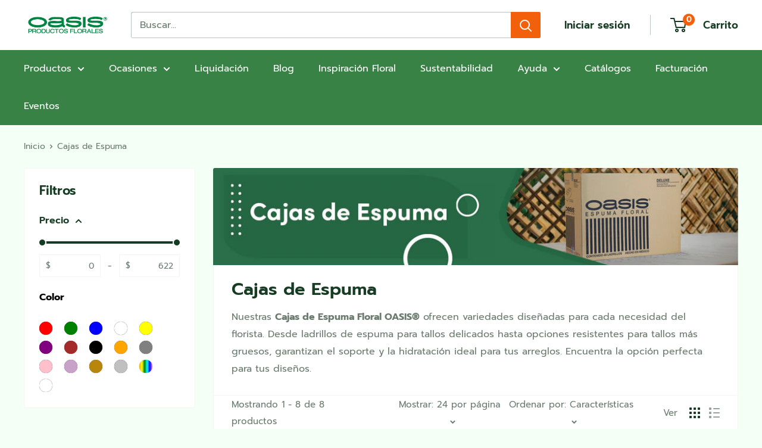

--- FILE ---
content_type: text/html; charset=utf-8
request_url: https://oasisfloral.mx/collections/cajas-de-espuma
body_size: 123450
content:
<!doctype html>
<html class="no-js" lang="es">
  <head>
    <meta charset="utf-8">
    <meta
      name="viewport"
      content="width=device-width, initial-scale=1.0, height=device-height, minimum-scale=1.0, maximum-scale=1.0"
    >
    <meta name="theme-color" content="#173c24">
    <meta name="ahrefs-site-verification" content="074e82b83a02f3bef74c885aefe9bc39effbcb15b6f6123843be007fa0ba2c73">
    <meta name="google-site-verification" content="cxCTfkX5BpMlH_WlREdHHl_FuKT9HOTq4je4rY58fdc"><title>Cajas de Espuma Floral Oasis - Ideales para Arreglos Florales
</title><meta name="description" content="Explora cajas de espuma floral Oasis. Perfectas para arreglos florales grandes y eventos. Calidad garantizada y envíos en todo México."><link rel="canonical" href="https://oasisfloral.mx/collections/cajas-de-espuma"><link rel="shortcut icon" href="//oasisfloral.mx/cdn/shop/files/oasis-floral-mexico-favicon_96x96.png?v=1630447280" type="image/png"><link rel="preload" as="style" href="//oasisfloral.mx/cdn/shop/t/30/assets/theme.css?v=92773906673933390011767647671">
    <link rel="preload" as="script" href="//oasisfloral.mx/cdn/shop/t/30/assets/theme.js?v=52919660736426732451709849680">
    <link rel="preconnect" href="https://cdn.shopify.com">
    <link rel="preconnect" href="https://fonts.shopifycdn.com">
    <link rel="dns-prefetch" href="https://productreviews.shopifycdn.com">
    <link rel="dns-prefetch" href="https://ajax.googleapis.com">
    <link rel="dns-prefetch" href="https://maps.googleapis.com">
    <link rel="dns-prefetch" href="https://maps.gstatic.com">

    <meta property="og:type" content="website">
  <meta property="og:title" content="Cajas de Espuma">
  <meta property="og:image" content="http://oasisfloral.mx/cdn/shop/collections/espumaadvantage2.png?v=1753129072">
  <meta property="og:image:secure_url" content="https://oasisfloral.mx/cdn/shop/collections/espumaadvantage2.png?v=1753129072">
  <meta property="og:image:width" content="1080">
  <meta property="og:image:height" content="1080"><meta property="og:description" content="Explora cajas de espuma floral Oasis. Perfectas para arreglos florales grandes y eventos. Calidad garantizada y envíos en todo México."><meta property="og:url" content="https://oasisfloral.mx/collections/cajas-de-espuma">
<meta property="og:site_name" content="OASIS® Productos Florales"><meta name="twitter:card" content="summary"><meta name="twitter:title" content="Cajas de Espuma">
  <meta name="twitter:description" content="Nuestras Cajas de Espuma Floral OASIS® ofrecen variedades diseñadas para cada necesidad del florista. Desde ladrillos de espuma para tallos delicados hasta opciones resistentes para tallos más gruesos, garantizan el soporte y la hidratación ideal para tus arreglos. Encuentra la opción perfecta para tus diseños.">
  <meta name="twitter:image" content="https://oasisfloral.mx/cdn/shop/collections/espumaadvantage2_600x600_crop_center.png?v=1753129072">
    <link rel="preload" href="//oasisfloral.mx/cdn/fonts/prompt/prompt_n6.96b4f2689a015ecb1f4a0fff0243c285537cfc2f.woff2" as="font" type="font/woff2" crossorigin><link rel="preload" href="//oasisfloral.mx/cdn/fonts/prompt/prompt_n4.55d12409b69157fbb5a35f8e7fe8e1c49ef883c4.woff2" as="font" type="font/woff2" crossorigin><style>
  @font-face {
  font-family: Prompt;
  font-weight: 600;
  font-style: normal;
  font-display: swap;
  src: url("//oasisfloral.mx/cdn/fonts/prompt/prompt_n6.96b4f2689a015ecb1f4a0fff0243c285537cfc2f.woff2") format("woff2"),
       url("//oasisfloral.mx/cdn/fonts/prompt/prompt_n6.872b61fa6072e2d64be60ebfeec341ace2e5815a.woff") format("woff");
}

  @font-face {
  font-family: Prompt;
  font-weight: 400;
  font-style: normal;
  font-display: swap;
  src: url("//oasisfloral.mx/cdn/fonts/prompt/prompt_n4.55d12409b69157fbb5a35f8e7fe8e1c49ef883c4.woff2") format("woff2"),
       url("//oasisfloral.mx/cdn/fonts/prompt/prompt_n4.cb4fce1008c76d3a576d0fc88e84462b52c62ea8.woff") format("woff");
}

@font-face {
  font-family: Prompt;
  font-weight: 600;
  font-style: normal;
  font-display: swap;
  src: url("//oasisfloral.mx/cdn/fonts/prompt/prompt_n6.96b4f2689a015ecb1f4a0fff0243c285537cfc2f.woff2") format("woff2"),
       url("//oasisfloral.mx/cdn/fonts/prompt/prompt_n6.872b61fa6072e2d64be60ebfeec341ace2e5815a.woff") format("woff");
}

@font-face {
  font-family: Prompt;
  font-weight: 600;
  font-style: italic;
  font-display: swap;
  src: url("//oasisfloral.mx/cdn/fonts/prompt/prompt_i6.3abc5811c459defda84257b111fc7522eb734de1.woff2") format("woff2"),
       url("//oasisfloral.mx/cdn/fonts/prompt/prompt_i6.0e12bebb46e87e37b7c669e3266701b8ad2e9bda.woff") format("woff");
}


  @font-face {
  font-family: Prompt;
  font-weight: 700;
  font-style: normal;
  font-display: swap;
  src: url("//oasisfloral.mx/cdn/fonts/prompt/prompt_n7.b02601183b05e61fa7be166e9ccbe02488df9d4e.woff2") format("woff2"),
       url("//oasisfloral.mx/cdn/fonts/prompt/prompt_n7.0d3eedf3dbfa531020ce942da8ca46feac5ed856.woff") format("woff");
}

  @font-face {
  font-family: Prompt;
  font-weight: 400;
  font-style: italic;
  font-display: swap;
  src: url("//oasisfloral.mx/cdn/fonts/prompt/prompt_i4.362b631cc9d785c4bf92e3f9f332c42d636294ca.woff2") format("woff2"),
       url("//oasisfloral.mx/cdn/fonts/prompt/prompt_i4.45744fe70b84b111fe3d48873ef5b24443cf63bf.woff") format("woff");
}

  @font-face {
  font-family: Prompt;
  font-weight: 700;
  font-style: italic;
  font-display: swap;
  src: url("//oasisfloral.mx/cdn/fonts/prompt/prompt_i7.c0196827e2d7ad4d23aa059bfa7dea9b375ef0a1.woff2") format("woff2"),
       url("//oasisfloral.mx/cdn/fonts/prompt/prompt_i7.8cb478a58ee5103386ff964f66617c3a56e70296.woff") format("woff");
}


  :root {
    --default-text-font-size : 15px;
    --base-text-font-size    : 16px;
    --heading-font-family    : Prompt, sans-serif;
    --heading-font-weight    : 600;
    --heading-font-style     : normal;
    --text-font-family       : Prompt, sans-serif;
    --text-font-weight       : 400;
    --text-font-style        : normal;
    --text-font-bolder-weight: 600;
    --text-link-decoration   : underline;

    --text-color               : #6b7c6f;
    --text-color-rgb           : 107, 124, 111;
    --heading-color            : #173c24;
    --border-color             : #f3f5f6;
    --border-color-rgb         : 243, 245, 246;
    --form-border-color        : #e4e9eb;
    --accent-color             : #173c24;
    --accent-color-rgb         : 23, 60, 36;
    --link-color               : #f2600c;
    --link-color-hover         : #a94308;
    --background               : #f4fff6;
    --secondary-background     : #ffffff;
    --secondary-background-rgb : 255, 255, 255;
    --accent-background        : rgba(23, 60, 36, 0.08);

    --input-background: #ffffff;

    --error-color       : #ff0000;
    --error-background  : rgba(255, 0, 0, 0.07);
    --success-color     : #00aa00;
    --success-background: rgba(0, 170, 0, 0.11);

    --primary-button-background      : #f2600c;
    --primary-button-background-rgb  : 242, 96, 12;
    --primary-button-text-color      : #ffffff;
    --secondary-button-background    : #173c24;
    --secondary-button-background-rgb: 23, 60, 36;
    --secondary-button-text-color    : #ffffff;

    --header-background      : #ffffff;
    --header-text-color      : #173c24;
    --header-light-text-color: #173c24;
    --header-border-color    : rgba(23, 60, 36, 0.3);
    --header-accent-color    : #f2600c;

    --footer-background-color:    #173c24;
    --footer-heading-text-color:  #f4fff6;
    --footer-body-text-color:     #ffffff;
    --footer-body-text-color-rgb: 255, 255, 255;
    --footer-accent-color:        #f2600c;
    --footer-accent-color-rgb:    242, 96, 12;
    --footer-border:              none;
    
    --flickity-arrow-color: #b9c4ca;--product-on-sale-accent           : #f2600c;
    --product-on-sale-accent-rgb       : 242, 96, 12;
    --product-on-sale-color            : #ffffff;
    --product-in-stock-color           : #008a00;
    --product-low-stock-color          : #ee0000;
    --product-sold-out-color           : #6b7c6f;
    --product-custom-label-1-background: #008a00;
    --product-custom-label-1-color     : #ffffff;
    --product-custom-label-2-background: #00a500;
    --product-custom-label-2-color     : #ffffff;
    --product-review-star-color        : #ffbd00;

    --mobile-container-gutter : 20px;
    --desktop-container-gutter: 40px;

    /* Shopify related variables */
    --payment-terms-background-color: #f4fff6;
  }
</style>

<script type="156008ded182028cfd86b557-text/javascript">
  // IE11 does not have support for CSS variables, so we have to polyfill them
  if (!(((window || {}).CSS || {}).supports && window.CSS.supports('(--a: 0)'))) {
    const script = document.createElement('script');
    script.type = 'text/javascript';
    script.src = 'https://cdn.jsdelivr.net/npm/css-vars-ponyfill@2';
    script.onload = function() {
      cssVars({});
    };

    document.getElementsByTagName('head')[0].appendChild(script);
  }
</script>


    <script type="156008ded182028cfd86b557-text/javascript">window.performance && window.performance.mark && window.performance.mark('shopify.content_for_header.start');</script><meta id="shopify-digital-wallet" name="shopify-digital-wallet" content="/24675516468/digital_wallets/dialog">
<meta name="shopify-checkout-api-token" content="f231f65942ccdb9feeaa2a855883808d">
<meta id="in-context-paypal-metadata" data-shop-id="24675516468" data-venmo-supported="false" data-environment="production" data-locale="es_ES" data-paypal-v4="true" data-currency="MXN">
<link rel="alternate" type="application/atom+xml" title="Feed" href="/collections/cajas-de-espuma.atom" />
<link rel="alternate" type="application/json+oembed" href="https://oasisfloral.mx/collections/cajas-de-espuma.oembed">
<script async="async" src="/checkouts/internal/preloads.js?locale=es-MX" type="156008ded182028cfd86b557-text/javascript"></script>
<script id="shopify-features" type="application/json">{"accessToken":"f231f65942ccdb9feeaa2a855883808d","betas":["rich-media-storefront-analytics"],"domain":"oasisfloral.mx","predictiveSearch":true,"shopId":24675516468,"locale":"es"}</script>
<script type="156008ded182028cfd86b557-text/javascript">var Shopify = Shopify || {};
Shopify.shop = "oasisfloral.myshopify.com";
Shopify.locale = "es";
Shopify.currency = {"active":"MXN","rate":"1.0"};
Shopify.country = "MX";
Shopify.theme = {"name":"Oasis Floral México - Cambios de Marzo 2024","id":132932042804,"schema_name":"Warehouse","schema_version":"2.1.2","theme_store_id":871,"role":"main"};
Shopify.theme.handle = "null";
Shopify.theme.style = {"id":null,"handle":null};
Shopify.cdnHost = "oasisfloral.mx/cdn";
Shopify.routes = Shopify.routes || {};
Shopify.routes.root = "/";</script>
<script type="156008ded182028cfd86b557-module">!function(o){(o.Shopify=o.Shopify||{}).modules=!0}(window);</script>
<script type="156008ded182028cfd86b557-text/javascript">!function(o){function n(){var o=[];function n(){o.push(Array.prototype.slice.apply(arguments))}return n.q=o,n}var t=o.Shopify=o.Shopify||{};t.loadFeatures=n(),t.autoloadFeatures=n()}(window);</script>
<script id="shop-js-analytics" type="application/json">{"pageType":"collection"}</script>
<script defer="defer" async type="156008ded182028cfd86b557-module" src="//oasisfloral.mx/cdn/shopifycloud/shop-js/modules/v2/client.init-shop-cart-sync_BSQ69bm3.es.esm.js"></script>
<script defer="defer" async type="156008ded182028cfd86b557-module" src="//oasisfloral.mx/cdn/shopifycloud/shop-js/modules/v2/chunk.common_CIqZBrE6.esm.js"></script>
<script type="156008ded182028cfd86b557-module">
  await import("//oasisfloral.mx/cdn/shopifycloud/shop-js/modules/v2/client.init-shop-cart-sync_BSQ69bm3.es.esm.js");
await import("//oasisfloral.mx/cdn/shopifycloud/shop-js/modules/v2/chunk.common_CIqZBrE6.esm.js");

  window.Shopify.SignInWithShop?.initShopCartSync?.({"fedCMEnabled":true,"windoidEnabled":true});

</script>
<script type="156008ded182028cfd86b557-text/javascript">(function() {
  var isLoaded = false;
  function asyncLoad() {
    if (isLoaded) return;
    isLoaded = true;
    var urls = ["https:\/\/d23dclunsivw3h.cloudfront.net\/redirect-app.js?shop=oasisfloral.myshopify.com","https:\/\/formbuilder.hulkapps.com\/skeletopapp.js?shop=oasisfloral.myshopify.com","https:\/\/cdn.jsdelivr.net\/gh\/apphq\/slidecart-dist@master\/slidecarthq-forward.js?4\u0026shop=oasisfloral.myshopify.com","https:\/\/cdn.shopify.com\/s\/files\/1\/0683\/1371\/0892\/files\/splmn-shopify-prod-August-31.min.js?v=1693985059\u0026shop=oasisfloral.myshopify.com","https:\/\/cdn.pixeltok.com\/js\/track.js?shop=oasisfloral.myshopify.com","https:\/\/cdn.nfcube.com\/instafeed-cfc81c5de6e045c7aeaec6e8ad53a1b8.js?shop=oasisfloral.myshopify.com","https:\/\/cdn.doofinder.com\/shopify\/doofinder-installed.js?shop=oasisfloral.myshopify.com","https:\/\/assets.tapcart.com\/__tc-ck-loader\/index.js?appId=R0BC6ItIAM\u0026environment=production\u0026shop=oasisfloral.myshopify.com","https:\/\/cdn.hextom.com\/js\/freeshippingbar.js?shop=oasisfloral.myshopify.com","https:\/\/cdn.tapcart.com\/webbridge-sdk\/webbridge.umd.js?shop=oasisfloral.myshopify.com"];
    for (var i = 0; i < urls.length; i++) {
      var s = document.createElement('script');
      s.type = 'text/javascript';
      s.async = true;
      s.src = urls[i];
      var x = document.getElementsByTagName('script')[0];
      x.parentNode.insertBefore(s, x);
    }
  };
  if(window.attachEvent) {
    window.attachEvent('onload', asyncLoad);
  } else {
    window.addEventListener('load', asyncLoad, false);
  }
})();</script>
<script id="__st" type="156008ded182028cfd86b557-text/javascript">var __st={"a":24675516468,"offset":-21600,"reqid":"df0c3008-be82-4dfc-9258-bca889146321-1768915623","pageurl":"oasisfloral.mx\/collections\/cajas-de-espuma","u":"2d5b2e31faee","p":"collection","rtyp":"collection","rid":137872605236};</script>
<script type="156008ded182028cfd86b557-text/javascript">window.ShopifyPaypalV4VisibilityTracking = true;</script>
<script id="captcha-bootstrap" type="156008ded182028cfd86b557-text/javascript">!function(){'use strict';const t='contact',e='account',n='new_comment',o=[[t,t],['blogs',n],['comments',n],[t,'customer']],c=[[e,'customer_login'],[e,'guest_login'],[e,'recover_customer_password'],[e,'create_customer']],r=t=>t.map((([t,e])=>`form[action*='/${t}']:not([data-nocaptcha='true']) input[name='form_type'][value='${e}']`)).join(','),a=t=>()=>t?[...document.querySelectorAll(t)].map((t=>t.form)):[];function s(){const t=[...o],e=r(t);return a(e)}const i='password',u='form_key',d=['recaptcha-v3-token','g-recaptcha-response','h-captcha-response',i],f=()=>{try{return window.sessionStorage}catch{return}},m='__shopify_v',_=t=>t.elements[u];function p(t,e,n=!1){try{const o=window.sessionStorage,c=JSON.parse(o.getItem(e)),{data:r}=function(t){const{data:e,action:n}=t;return t[m]||n?{data:e,action:n}:{data:t,action:n}}(c);for(const[e,n]of Object.entries(r))t.elements[e]&&(t.elements[e].value=n);n&&o.removeItem(e)}catch(o){console.error('form repopulation failed',{error:o})}}const l='form_type',E='cptcha';function T(t){t.dataset[E]=!0}const w=window,h=w.document,L='Shopify',v='ce_forms',y='captcha';let A=!1;((t,e)=>{const n=(g='f06e6c50-85a8-45c8-87d0-21a2b65856fe',I='https://cdn.shopify.com/shopifycloud/storefront-forms-hcaptcha/ce_storefront_forms_captcha_hcaptcha.v1.5.2.iife.js',D={infoText:'Protegido por hCaptcha',privacyText:'Privacidad',termsText:'Términos'},(t,e,n)=>{const o=w[L][v],c=o.bindForm;if(c)return c(t,g,e,D).then(n);var r;o.q.push([[t,g,e,D],n]),r=I,A||(h.body.append(Object.assign(h.createElement('script'),{id:'captcha-provider',async:!0,src:r})),A=!0)});var g,I,D;w[L]=w[L]||{},w[L][v]=w[L][v]||{},w[L][v].q=[],w[L][y]=w[L][y]||{},w[L][y].protect=function(t,e){n(t,void 0,e),T(t)},Object.freeze(w[L][y]),function(t,e,n,w,h,L){const[v,y,A,g]=function(t,e,n){const i=e?o:[],u=t?c:[],d=[...i,...u],f=r(d),m=r(i),_=r(d.filter((([t,e])=>n.includes(e))));return[a(f),a(m),a(_),s()]}(w,h,L),I=t=>{const e=t.target;return e instanceof HTMLFormElement?e:e&&e.form},D=t=>v().includes(t);t.addEventListener('submit',(t=>{const e=I(t);if(!e)return;const n=D(e)&&!e.dataset.hcaptchaBound&&!e.dataset.recaptchaBound,o=_(e),c=g().includes(e)&&(!o||!o.value);(n||c)&&t.preventDefault(),c&&!n&&(function(t){try{if(!f())return;!function(t){const e=f();if(!e)return;const n=_(t);if(!n)return;const o=n.value;o&&e.removeItem(o)}(t);const e=Array.from(Array(32),(()=>Math.random().toString(36)[2])).join('');!function(t,e){_(t)||t.append(Object.assign(document.createElement('input'),{type:'hidden',name:u})),t.elements[u].value=e}(t,e),function(t,e){const n=f();if(!n)return;const o=[...t.querySelectorAll(`input[type='${i}']`)].map((({name:t})=>t)),c=[...d,...o],r={};for(const[a,s]of new FormData(t).entries())c.includes(a)||(r[a]=s);n.setItem(e,JSON.stringify({[m]:1,action:t.action,data:r}))}(t,e)}catch(e){console.error('failed to persist form',e)}}(e),e.submit())}));const S=(t,e)=>{t&&!t.dataset[E]&&(n(t,e.some((e=>e===t))),T(t))};for(const o of['focusin','change'])t.addEventListener(o,(t=>{const e=I(t);D(e)&&S(e,y())}));const B=e.get('form_key'),M=e.get(l),P=B&&M;t.addEventListener('DOMContentLoaded',(()=>{const t=y();if(P)for(const e of t)e.elements[l].value===M&&p(e,B);[...new Set([...A(),...v().filter((t=>'true'===t.dataset.shopifyCaptcha))])].forEach((e=>S(e,t)))}))}(h,new URLSearchParams(w.location.search),n,t,e,['guest_login'])})(!0,!0)}();</script>
<script integrity="sha256-4kQ18oKyAcykRKYeNunJcIwy7WH5gtpwJnB7kiuLZ1E=" data-source-attribution="shopify.loadfeatures" defer="defer" src="//oasisfloral.mx/cdn/shopifycloud/storefront/assets/storefront/load_feature-a0a9edcb.js" crossorigin="anonymous" type="156008ded182028cfd86b557-text/javascript"></script>
<script data-source-attribution="shopify.dynamic_checkout.dynamic.init" type="156008ded182028cfd86b557-text/javascript">var Shopify=Shopify||{};Shopify.PaymentButton=Shopify.PaymentButton||{isStorefrontPortableWallets:!0,init:function(){window.Shopify.PaymentButton.init=function(){};var t=document.createElement("script");t.src="https://oasisfloral.mx/cdn/shopifycloud/portable-wallets/latest/portable-wallets.es.js",t.type="module",document.head.appendChild(t)}};
</script>
<script data-source-attribution="shopify.dynamic_checkout.buyer_consent" type="156008ded182028cfd86b557-text/javascript">
  function portableWalletsHideBuyerConsent(e){var t=document.getElementById("shopify-buyer-consent"),n=document.getElementById("shopify-subscription-policy-button");t&&n&&(t.classList.add("hidden"),t.setAttribute("aria-hidden","true"),n.removeEventListener("click",e))}function portableWalletsShowBuyerConsent(e){var t=document.getElementById("shopify-buyer-consent"),n=document.getElementById("shopify-subscription-policy-button");t&&n&&(t.classList.remove("hidden"),t.removeAttribute("aria-hidden"),n.addEventListener("click",e))}window.Shopify?.PaymentButton&&(window.Shopify.PaymentButton.hideBuyerConsent=portableWalletsHideBuyerConsent,window.Shopify.PaymentButton.showBuyerConsent=portableWalletsShowBuyerConsent);
</script>
<script data-source-attribution="shopify.dynamic_checkout.cart.bootstrap" type="156008ded182028cfd86b557-text/javascript">document.addEventListener("DOMContentLoaded",(function(){function t(){return document.querySelector("shopify-accelerated-checkout-cart, shopify-accelerated-checkout")}if(t())Shopify.PaymentButton.init();else{new MutationObserver((function(e,n){t()&&(Shopify.PaymentButton.init(),n.disconnect())})).observe(document.body,{childList:!0,subtree:!0})}}));
</script>
<link id="shopify-accelerated-checkout-styles" rel="stylesheet" media="screen" href="https://oasisfloral.mx/cdn/shopifycloud/portable-wallets/latest/accelerated-checkout-backwards-compat.css" crossorigin="anonymous">
<style id="shopify-accelerated-checkout-cart">
        #shopify-buyer-consent {
  margin-top: 1em;
  display: inline-block;
  width: 100%;
}

#shopify-buyer-consent.hidden {
  display: none;
}

#shopify-subscription-policy-button {
  background: none;
  border: none;
  padding: 0;
  text-decoration: underline;
  font-size: inherit;
  cursor: pointer;
}

#shopify-subscription-policy-button::before {
  box-shadow: none;
}

      </style>

<script type="156008ded182028cfd86b557-text/javascript">window.performance && window.performance.mark && window.performance.mark('shopify.content_for_header.end');</script>

    <link rel="stylesheet" href="//oasisfloral.mx/cdn/shop/t/30/assets/theme.css?v=92773906673933390011767647671">

    


  <script type="application/ld+json">
  {
    "@context": "http://schema.org",
    "@type": "BreadcrumbList",
  "itemListElement": [{
      "@type": "ListItem",
      "position": 1,
      "name": "Inicio",
      "item": "https://oasisfloral.mx"
    },{
          "@type": "ListItem",
          "position": 2,
          "name": "Cajas de Espuma",
          "item": "https://oasisfloral.mx/collections/cajas-de-espuma"
        }]
  }
  </script>


    <script defer type="156008ded182028cfd86b557-text/javascript">
      // This allows to expose several variables to the global scope, to be used in scripts
      window.theme = {
        pageType: "collection",
        cartCount: 0,
        moneyFormat: "$ {{amount}}",
        moneyWithCurrencyFormat: "$ {{amount}} MXN",
        showDiscount: true,
        discountMode: "saving",
        searchMode: "product,article",
        searchUnavailableProducts: "last",
        cartType: "page"
      };

      window.routes = {
        rootUrl: "\/",
        rootUrlWithoutSlash: '',
        cartUrl: "\/cart",
        cartAddUrl: "\/cart\/add",
        cartChangeUrl: "\/cart\/change",
        searchUrl: "\/search",
        productRecommendationsUrl: "\/recommendations\/products"
      };

      window.languages = {
        productRegularPrice: "Precio habitual",
        productSalePrice: "Precio de venta",
        collectionOnSaleLabel: "Ahorra {{savings}}",
        productFormUnavailable: "No disponible",
        productFormAddToCart: "Añadir al carrito",
        productFormSoldOut: "Agotado",
        productAdded: "El producto ha sido añadido al carrito",
        productAddedShort: "Añadido !",
        shippingEstimatorNoResults: "No se pudo encontrar envío para su dirección.",
        shippingEstimatorOneResult: "Hay una tarifa de envío para su dirección :",
        shippingEstimatorMultipleResults: "Hay {{count}} tarifas de envío para su dirección :",
        shippingEstimatorErrors: "Hay algunos errores :"
      };

      window.lazySizesConfig = {
        loadHidden: false,
        hFac: 0.8,
        expFactor: 3,
        customMedia: {
          '--phone': '(max-width: 640px)',
          '--tablet': '(min-width: 641px) and (max-width: 1023px)',
          '--lap': '(min-width: 1024px)'
        }
      };

      document.documentElement.className = document.documentElement.className.replace('no-js', 'js');
    </script><script src="//oasisfloral.mx/cdn/shop/t/30/assets/theme.js?v=52919660736426732451709849680" defer type="156008ded182028cfd86b557-text/javascript"></script>
    <script src="//oasisfloral.mx/cdn/shop/t/30/assets/custom.js?v=102476495355921946141709849680" defer type="156008ded182028cfd86b557-text/javascript"></script><script defer type="156008ded182028cfd86b557-text/javascript">
        (function () {
          window.onpageshow = function() {
            // We force re-freshing the cart content onpageshow, as most browsers will serve a cache copy when hitting the
            // back button, which cause staled data
            document.documentElement.dispatchEvent(new CustomEvent('cart:refresh', {
              bubbles: true,
              detail: {scrollToTop: false}
            }));
          };
        })();
      </script><script src="https://055d0fa2e48b4d47965d231c8ddab826.js.ubembed.com" async defer type="156008ded182028cfd86b557-text/javascript"></script>
    

    <meta name="google-site-verification" content="pCTi7FZma_ok-cfT0rJqfuE93Hyrdxr1VXRSvV7-O8E">
    <meta name="google-site-verification" content="HbT7w-iR4ecjI3-WoQAvSDgw1h7PSloEdQ6mwhYpTHU">

    <!-- DOOFINDER-SHOPIFY -->
     <script type="156008ded182028cfd86b557-text/javascript">
  const dfLayerOptions = {
    installationId: '9bf4acd4-68c7-4f54-9ce4-0bd46aae039a',
    zone: 'us1'
  };

  
/** START SHOPIFY ADD TO CART **/
document.addEventListener('doofinder.cart.add', function(event) {

  const product_endpoint = new URL(event.detail.link).pathname + '.js'

  fetch(product_endpoint, {
      method: 'GET',
      headers: {
        'Content-Type': 'application/json'
      },
    })
    .then(response => {
      return response.json()
    })
    .then(data => {
      variant_id = get_variant_id(parseInt(event.detail.item_id), data)
      if (variant_id) {
        add_to_cart(variant_id, event.detail.amount)
      } else {
        window.location.href = event.detail.link
      }
    })
    .catch((error) => {
      console.error('Error:', error)
    })

  function get_variant_id(product_id, product_data) {
    if (product_data.variants.length > 1) {
      if (is_variant_id_in_list(product_id, product_data.variants)) {
        return product_id
      }
      return false
    } else {
      return product_data.variants[0].id
    }
  }

  function is_variant_id_in_list(variant_id, variant_list) {
    let is_variant = false

    variant_list.forEach(variant => {
      if (variant.id === variant_id) {
        is_variant = true
      }
    })

    return is_variant
  }

  function add_to_cart(id, amount) {
    let formData = {
      'items': [{
        'id': id,
        'quantity': amount
      }],
      sections: "cart-items,cart-icon-bubble,cart-live-region-text,cart-footer"
    }

    const route = window.Shopify.routes.root ?
      window.Shopify.routes.root + 'cart/add.js' :
      window.Shopify.routes.cart_url + '/add.js' ;

    fetch(route, {
        method: 'POST',
        headers: {
          'Content-Type': 'application/json'
        },
        body: JSON.stringify(formData)
      })
      .then(response => response.json())
      .then(data => {renderSections(data.sections)})
      .catch((error) => {
        console.error('Error:', error)
      });
  }

  function renderSections(sections){
    for( section_id in sections ){
      let section = document.querySelector("#"+section_id);
      let section_html = sections[section_id];
      if(section && section_html){
        section.innerHTML = section_html;
      }
    }
  }
});
/** END SHOPIFY ADD TO CART **/


/** START SHOPIFY OPTIONS **/
dfLayerOptions.language = "es";
/** END SHOPIFY OPTIONS **/



  (function (l, a, y, e, r, s) {
    r = l.createElement(a); r.onload = e; r.async = 1; r.src = y;
    s = l.getElementsByTagName(a)[0]; s.parentNode.insertBefore(r, s);
  })(document, 'script', 'https://cdn.doofinder.com/livelayer/1/js/loader.min.js', function () {
    doofinderLoader.load(dfLayerOptions);
  });
</script>
 
    <!-- /DOOFINDER-SHOPIFY -->






  <!-- BEGIN app block: shopify://apps/klaviyo-email-marketing-sms/blocks/klaviyo-onsite-embed/2632fe16-c075-4321-a88b-50b567f42507 -->












  <script async src="https://static.klaviyo.com/onsite/js/Yi3vtk/klaviyo.js?company_id=Yi3vtk" type="156008ded182028cfd86b557-text/javascript"></script>
  <script type="156008ded182028cfd86b557-text/javascript">!function(){if(!window.klaviyo){window._klOnsite=window._klOnsite||[];try{window.klaviyo=new Proxy({},{get:function(n,i){return"push"===i?function(){var n;(n=window._klOnsite).push.apply(n,arguments)}:function(){for(var n=arguments.length,o=new Array(n),w=0;w<n;w++)o[w]=arguments[w];var t="function"==typeof o[o.length-1]?o.pop():void 0,e=new Promise((function(n){window._klOnsite.push([i].concat(o,[function(i){t&&t(i),n(i)}]))}));return e}}})}catch(n){window.klaviyo=window.klaviyo||[],window.klaviyo.push=function(){var n;(n=window._klOnsite).push.apply(n,arguments)}}}}();</script>

  




  <script type="156008ded182028cfd86b557-text/javascript">
    window.klaviyoReviewsProductDesignMode = false
  </script>







<!-- END app block --><!-- BEGIN app block: shopify://apps/judge-me-reviews/blocks/judgeme_core/61ccd3b1-a9f2-4160-9fe9-4fec8413e5d8 --><!-- Start of Judge.me Core -->






<link rel="dns-prefetch" href="https://cdnwidget.judge.me">
<link rel="dns-prefetch" href="https://cdn.judge.me">
<link rel="dns-prefetch" href="https://cdn1.judge.me">
<link rel="dns-prefetch" href="https://api.judge.me">

<script data-cfasync='false' class='jdgm-settings-script'>window.jdgmSettings={"pagination":5,"disable_web_reviews":false,"badge_no_review_text":"Sin reseñas","badge_n_reviews_text":"{{ n }} reseña/reseñas","badge_star_color":"#f2600c","hide_badge_preview_if_no_reviews":true,"badge_hide_text":false,"enforce_center_preview_badge":false,"widget_title":"Reseñas de Clientes","widget_open_form_text":"Escribir una reseña","widget_close_form_text":"Cancelar reseña","widget_refresh_page_text":"Actualizar página","widget_summary_text":"Basado en {{ number_of_reviews }} reseña/reseñas","widget_no_review_text":"Sé el primero en escribir una reseña","widget_name_field_text":"Nombre","widget_verified_name_field_text":"Nombre Verificado (público)","widget_name_placeholder_text":"Nombre","widget_required_field_error_text":"Este campo es obligatorio.","widget_email_field_text":"Dirección de correo electrónico","widget_verified_email_field_text":"Correo electrónico Verificado (privado, no se puede editar)","widget_email_placeholder_text":"Tu dirección de correo electrónico","widget_email_field_error_text":"Por favor, ingresa una dirección de correo electrónico válida.","widget_rating_field_text":"Calificación","widget_review_title_field_text":"Título de la Reseña","widget_review_title_placeholder_text":"Da un título a tu reseña","widget_review_body_field_text":"Contenido de la reseña","widget_review_body_placeholder_text":"Empieza a escribir aquí...","widget_pictures_field_text":"Imagen/Video (opcional)","widget_submit_review_text":"Enviar Reseña","widget_submit_verified_review_text":"Enviar Reseña Verificada","widget_submit_success_msg_with_auto_publish":"¡Gracias! Por favor, actualiza la página en unos momentos para ver tu reseña. Puedes eliminar o editar tu reseña iniciando sesión en \u003ca href='https://judge.me/login' target='_blank' rel='nofollow noopener'\u003eJudge.me\u003c/a\u003e","widget_submit_success_msg_no_auto_publish":"¡Gracias! Tu reseña se publicará tan pronto como sea aprobada por el administrador de la tienda. Puedes eliminar o editar tu reseña iniciando sesión en \u003ca href='https://judge.me/login' target='_blank' rel='nofollow noopener'\u003eJudge.me\u003c/a\u003e","widget_show_default_reviews_out_of_total_text":"Mostrando {{ n_reviews_shown }} de {{ n_reviews }} reseñas.","widget_show_all_link_text":"Mostrar todas","widget_show_less_link_text":"Mostrar menos","widget_author_said_text":"{{ reviewer_name }} dijo:","widget_days_text":"hace {{ n }} día/días","widget_weeks_text":"hace {{ n }} semana/semanas","widget_months_text":"hace {{ n }} mes/meses","widget_years_text":"hace {{ n }} año/años","widget_yesterday_text":"Ayer","widget_today_text":"Hoy","widget_replied_text":"\u003e\u003e {{ shop_name }} respondió:","widget_read_more_text":"Leer más","widget_reviewer_name_as_initial":"","widget_rating_filter_color":"#fbcd0a","widget_rating_filter_see_all_text":"Ver todas las reseñas","widget_sorting_most_recent_text":"Más Recientes","widget_sorting_highest_rating_text":"Mayor Calificación","widget_sorting_lowest_rating_text":"Menor Calificación","widget_sorting_with_pictures_text":"Solo Imágenes","widget_sorting_most_helpful_text":"Más Útiles","widget_open_question_form_text":"Hacer una pregunta","widget_reviews_subtab_text":"Reseñas","widget_questions_subtab_text":"Preguntas","widget_question_label_text":"Pregunta","widget_answer_label_text":"Respuesta","widget_question_placeholder_text":"Escribe tu pregunta aquí","widget_submit_question_text":"Enviar Pregunta","widget_question_submit_success_text":"¡Gracias por tu pregunta! Te notificaremos una vez que sea respondida.","widget_star_color":"#f2600c","verified_badge_text":"Verificado","verified_badge_bg_color":"","verified_badge_text_color":"","verified_badge_placement":"left-of-reviewer-name","widget_review_max_height":"","widget_hide_border":false,"widget_social_share":false,"widget_thumb":false,"widget_review_location_show":false,"widget_location_format":"","all_reviews_include_out_of_store_products":true,"all_reviews_out_of_store_text":"(fuera de la tienda)","all_reviews_pagination":100,"all_reviews_product_name_prefix_text":"sobre","enable_review_pictures":true,"enable_question_anwser":false,"widget_theme":"default","review_date_format":"mm/dd/yyyy","default_sort_method":"most-recent","widget_product_reviews_subtab_text":"Reseñas de Productos","widget_shop_reviews_subtab_text":"Reseñas de la Tienda","widget_other_products_reviews_text":"Reseñas para otros productos","widget_store_reviews_subtab_text":"Reseñas de la tienda","widget_no_store_reviews_text":"Esta tienda no ha recibido ninguna reseña todavía","widget_web_restriction_product_reviews_text":"Este producto no ha recibido ninguna reseña todavía","widget_no_items_text":"No se encontraron elementos","widget_show_more_text":"Mostrar más","widget_write_a_store_review_text":"Escribir una Reseña de la Tienda","widget_other_languages_heading":"Reseñas en Otros Idiomas","widget_translate_review_text":"Traducir reseña a {{ language }}","widget_translating_review_text":"Traduciendo...","widget_show_original_translation_text":"Mostrar original ({{ language }})","widget_translate_review_failed_text":"No se pudo traducir la reseña.","widget_translate_review_retry_text":"Reintentar","widget_translate_review_try_again_later_text":"Intentar más tarde","show_product_url_for_grouped_product":false,"widget_sorting_pictures_first_text":"Imágenes Primero","show_pictures_on_all_rev_page_mobile":false,"show_pictures_on_all_rev_page_desktop":false,"floating_tab_hide_mobile_install_preference":false,"floating_tab_button_name":"★ Reseñas","floating_tab_title":"Deja que los clientes hablen por nosotros","floating_tab_button_color":"","floating_tab_button_background_color":"","floating_tab_url":"","floating_tab_url_enabled":false,"floating_tab_tab_style":"text","all_reviews_text_badge_text":"Los clientes nos califican {{ shop.metafields.judgeme.all_reviews_rating | round: 1 }}/5 basado en {{ shop.metafields.judgeme.all_reviews_count }} reseñas.","all_reviews_text_badge_text_branded_style":"{{ shop.metafields.judgeme.all_reviews_rating | round: 1 }} de 5 estrellas basado en {{ shop.metafields.judgeme.all_reviews_count }} reseñas","is_all_reviews_text_badge_a_link":false,"show_stars_for_all_reviews_text_badge":false,"all_reviews_text_badge_url":"","all_reviews_text_style":"text","all_reviews_text_color_style":"judgeme_brand_color","all_reviews_text_color":"#108474","all_reviews_text_show_jm_brand":true,"featured_carousel_show_header":true,"featured_carousel_title":"Deja que los clientes hablen por nosotros","testimonials_carousel_title":"Los clientes nos dicen","videos_carousel_title":"Historias de clientes reales","cards_carousel_title":"Los clientes nos dicen","featured_carousel_count_text":"de {{ n }} reseñas","featured_carousel_add_link_to_all_reviews_page":false,"featured_carousel_url":"","featured_carousel_show_images":true,"featured_carousel_autoslide_interval":5,"featured_carousel_arrows_on_the_sides":false,"featured_carousel_height":250,"featured_carousel_width":80,"featured_carousel_image_size":0,"featured_carousel_image_height":250,"featured_carousel_arrow_color":"#eeeeee","verified_count_badge_style":"vintage","verified_count_badge_orientation":"horizontal","verified_count_badge_color_style":"custom","verified_count_badge_color":"#F2600C","is_verified_count_badge_a_link":false,"verified_count_badge_url":"","verified_count_badge_show_jm_brand":true,"widget_rating_preset_default":5,"widget_first_sub_tab":"product-reviews","widget_show_histogram":true,"widget_histogram_use_custom_color":false,"widget_pagination_use_custom_color":false,"widget_star_use_custom_color":true,"widget_verified_badge_use_custom_color":false,"widget_write_review_use_custom_color":false,"picture_reminder_submit_button":"Upload Pictures","enable_review_videos":false,"mute_video_by_default":false,"widget_sorting_videos_first_text":"Videos Primero","widget_review_pending_text":"Pendiente","featured_carousel_items_for_large_screen":3,"social_share_options_order":"Facebook,Twitter","remove_microdata_snippet":true,"disable_json_ld":false,"enable_json_ld_products":false,"preview_badge_show_question_text":false,"preview_badge_no_question_text":"Sin preguntas","preview_badge_n_question_text":"{{ number_of_questions }} pregunta/preguntas","qa_badge_show_icon":false,"qa_badge_position":"same-row","remove_judgeme_branding":false,"widget_add_search_bar":false,"widget_search_bar_placeholder":"Buscar","widget_sorting_verified_only_text":"Solo verificadas","featured_carousel_theme":"default","featured_carousel_show_rating":true,"featured_carousel_show_title":true,"featured_carousel_show_body":true,"featured_carousel_show_date":false,"featured_carousel_show_reviewer":true,"featured_carousel_show_product":false,"featured_carousel_header_background_color":"#108474","featured_carousel_header_text_color":"#ffffff","featured_carousel_name_product_separator":"reviewed","featured_carousel_full_star_background":"#108474","featured_carousel_empty_star_background":"#dadada","featured_carousel_vertical_theme_background":"#f9fafb","featured_carousel_verified_badge_enable":true,"featured_carousel_verified_badge_color":"#108474","featured_carousel_border_style":"round","featured_carousel_review_line_length_limit":3,"featured_carousel_more_reviews_button_text":"Leer más reseñas","featured_carousel_view_product_button_text":"Ver producto","all_reviews_page_load_reviews_on":"scroll","all_reviews_page_load_more_text":"Cargar Más Reseñas","disable_fb_tab_reviews":false,"enable_ajax_cdn_cache":false,"widget_advanced_speed_features":5,"widget_public_name_text":"mostrado públicamente como","default_reviewer_name":"John Smith","default_reviewer_name_has_non_latin":true,"widget_reviewer_anonymous":"Anónimo","medals_widget_title":"Medallas de Reseñas Judge.me","medals_widget_background_color":"#F2600C","medals_widget_position":"footer_all_pages","medals_widget_border_color":"#f9fafb","medals_widget_verified_text_position":"left","medals_widget_use_monochromatic_version":false,"medals_widget_elements_color":"#F2600C","show_reviewer_avatar":true,"widget_invalid_yt_video_url_error_text":"No es una URL de video de YouTube","widget_max_length_field_error_text":"Por favor, ingresa no más de {0} caracteres.","widget_show_country_flag":false,"widget_show_collected_via_shop_app":true,"widget_verified_by_shop_badge_style":"light","widget_verified_by_shop_text":"Verificado por la Tienda","widget_show_photo_gallery":false,"widget_load_with_code_splitting":true,"widget_ugc_install_preference":false,"widget_ugc_title":"Hecho por nosotros, Compartido por ti","widget_ugc_subtitle":"Etiquétanos para ver tu imagen destacada en nuestra página","widget_ugc_arrows_color":"#ffffff","widget_ugc_primary_button_text":"Comprar Ahora","widget_ugc_primary_button_background_color":"#108474","widget_ugc_primary_button_text_color":"#ffffff","widget_ugc_primary_button_border_width":"0","widget_ugc_primary_button_border_style":"none","widget_ugc_primary_button_border_color":"#108474","widget_ugc_primary_button_border_radius":"25","widget_ugc_secondary_button_text":"Cargar Más","widget_ugc_secondary_button_background_color":"#ffffff","widget_ugc_secondary_button_text_color":"#108474","widget_ugc_secondary_button_border_width":"2","widget_ugc_secondary_button_border_style":"solid","widget_ugc_secondary_button_border_color":"#108474","widget_ugc_secondary_button_border_radius":"25","widget_ugc_reviews_button_text":"Ver Reseñas","widget_ugc_reviews_button_background_color":"#ffffff","widget_ugc_reviews_button_text_color":"#108474","widget_ugc_reviews_button_border_width":"2","widget_ugc_reviews_button_border_style":"solid","widget_ugc_reviews_button_border_color":"#108474","widget_ugc_reviews_button_border_radius":"25","widget_ugc_reviews_button_link_to":"judgeme-reviews-page","widget_ugc_show_post_date":true,"widget_ugc_max_width":"800","widget_rating_metafield_value_type":true,"widget_primary_color":"#00aa00","widget_enable_secondary_color":false,"widget_secondary_color":"#edf5f5","widget_summary_average_rating_text":"{{ average_rating }} de 5","widget_media_grid_title":"Fotos y videos de clientes","widget_media_grid_see_more_text":"Ver más","widget_round_style":false,"widget_show_product_medals":true,"widget_verified_by_judgeme_text":"Verificado por Judge.me","widget_show_store_medals":true,"widget_verified_by_judgeme_text_in_store_medals":"Verificado por Judge.me","widget_media_field_exceed_quantity_message":"Lo sentimos, solo podemos aceptar {{ max_media }} para una reseña.","widget_media_field_exceed_limit_message":"{{ file_name }} es demasiado grande, por favor selecciona un {{ media_type }} menor a {{ size_limit }}MB.","widget_review_submitted_text":"¡Reseña Enviada!","widget_question_submitted_text":"¡Pregunta Enviada!","widget_close_form_text_question":"Cancelar","widget_write_your_answer_here_text":"Escribe tu respuesta aquí","widget_enabled_branded_link":true,"widget_show_collected_by_judgeme":true,"widget_reviewer_name_color":"","widget_write_review_text_color":"","widget_write_review_bg_color":"","widget_collected_by_judgeme_text":"recopilado por Judge.me","widget_pagination_type":"standard","widget_load_more_text":"Cargar Más","widget_load_more_color":"#108474","widget_full_review_text":"Reseña Completa","widget_read_more_reviews_text":"Leer Más Reseñas","widget_read_questions_text":"Leer Preguntas","widget_questions_and_answers_text":"Preguntas y Respuestas","widget_verified_by_text":"Verificado por","widget_verified_text":"Verificado","widget_number_of_reviews_text":"{{ number_of_reviews }} reseñas","widget_back_button_text":"Atrás","widget_next_button_text":"Siguiente","widget_custom_forms_filter_button":"Filtros","custom_forms_style":"vertical","widget_show_review_information":false,"how_reviews_are_collected":"¿Cómo se recopilan las reseñas?","widget_show_review_keywords":false,"widget_gdpr_statement":"Cómo usamos tus datos: Solo te contactaremos sobre la reseña que dejaste, y solo si es necesario. Al enviar tu reseña, aceptas los \u003ca href='https://judge.me/terms' target='_blank' rel='nofollow noopener'\u003etérminos\u003c/a\u003e, \u003ca href='https://judge.me/privacy' target='_blank' rel='nofollow noopener'\u003eprivacidad\u003c/a\u003e y \u003ca href='https://judge.me/content-policy' target='_blank' rel='nofollow noopener'\u003epolíticas de contenido\u003c/a\u003e de Judge.me.","widget_multilingual_sorting_enabled":false,"widget_translate_review_content_enabled":false,"widget_translate_review_content_method":"manual","popup_widget_review_selection":"automatically_with_pictures","popup_widget_round_border_style":true,"popup_widget_show_title":true,"popup_widget_show_body":true,"popup_widget_show_reviewer":false,"popup_widget_show_product":true,"popup_widget_show_pictures":true,"popup_widget_use_review_picture":true,"popup_widget_show_on_home_page":true,"popup_widget_show_on_product_page":true,"popup_widget_show_on_collection_page":true,"popup_widget_show_on_cart_page":true,"popup_widget_position":"bottom_left","popup_widget_first_review_delay":5,"popup_widget_duration":5,"popup_widget_interval":5,"popup_widget_review_count":5,"popup_widget_hide_on_mobile":true,"review_snippet_widget_round_border_style":true,"review_snippet_widget_card_color":"#FFFFFF","review_snippet_widget_slider_arrows_background_color":"#FFFFFF","review_snippet_widget_slider_arrows_color":"#000000","review_snippet_widget_star_color":"#108474","show_product_variant":false,"all_reviews_product_variant_label_text":"Variante: ","widget_show_verified_branding":true,"widget_ai_summary_title":"Los clientes dicen","widget_ai_summary_disclaimer":"Resumen de reseñas impulsado por IA basado en reseñas recientes de clientes","widget_show_ai_summary":false,"widget_show_ai_summary_bg":false,"widget_show_review_title_input":true,"redirect_reviewers_invited_via_email":"review_widget","request_store_review_after_product_review":false,"request_review_other_products_in_order":false,"review_form_color_scheme":"default","review_form_corner_style":"square","review_form_star_color":{},"review_form_text_color":"#333333","review_form_background_color":"#ffffff","review_form_field_background_color":"#fafafa","review_form_button_color":{},"review_form_button_text_color":"#ffffff","review_form_modal_overlay_color":"#000000","review_content_screen_title_text":"¿Cómo calificarías este producto?","review_content_introduction_text":"Nos encantaría que compartieras un poco sobre tu experiencia.","store_review_form_title_text":"¿Cómo calificarías esta tienda?","store_review_form_introduction_text":"Nos encantaría que compartieras un poco sobre tu experiencia.","show_review_guidance_text":true,"one_star_review_guidance_text":"Pobre","five_star_review_guidance_text":"Excelente","customer_information_screen_title_text":"Sobre ti","customer_information_introduction_text":"Por favor, cuéntanos más sobre ti.","custom_questions_screen_title_text":"Tu experiencia en más detalle","custom_questions_introduction_text":"Aquí hay algunas preguntas para ayudarnos a entender más sobre tu experiencia.","review_submitted_screen_title_text":"¡Gracias por tu reseña!","review_submitted_screen_thank_you_text":"La estamos procesando y aparecerá en la tienda pronto.","review_submitted_screen_email_verification_text":"Por favor, confirma tu correo electrónico haciendo clic en el enlace que acabamos de enviarte. Esto nos ayuda a mantener las reseñas auténticas.","review_submitted_request_store_review_text":"¿Te gustaría compartir tu experiencia de compra con nosotros?","review_submitted_review_other_products_text":"¿Te gustaría reseñar estos productos?","store_review_screen_title_text":"¿Te gustaría compartir tu experiencia de compra con nosotros?","store_review_introduction_text":"Valoramos tu opinión y la utilizamos para mejorar. Por favor, comparte cualquier pensamiento o sugerencia que tengas.","reviewer_media_screen_title_picture_text":"Compartir una foto","reviewer_media_introduction_picture_text":"Sube una foto para apoyar tu reseña.","reviewer_media_screen_title_video_text":"Compartir un video","reviewer_media_introduction_video_text":"Sube un video para apoyar tu reseña.","reviewer_media_screen_title_picture_or_video_text":"Compartir una foto o video","reviewer_media_introduction_picture_or_video_text":"Sube una foto o video para apoyar tu reseña.","reviewer_media_youtube_url_text":"Pega tu URL de Youtube aquí","advanced_settings_next_step_button_text":"Siguiente","advanced_settings_close_review_button_text":"Cerrar","modal_write_review_flow":false,"write_review_flow_required_text":"Obligatorio","write_review_flow_privacy_message_text":"Respetamos tu privacidad.","write_review_flow_anonymous_text":"Reseña como anónimo","write_review_flow_visibility_text":"No será visible para otros clientes.","write_review_flow_multiple_selection_help_text":"Selecciona tantos como quieras","write_review_flow_single_selection_help_text":"Selecciona una opción","write_review_flow_required_field_error_text":"Este campo es obligatorio","write_review_flow_invalid_email_error_text":"Por favor ingresa una dirección de correo válida","write_review_flow_max_length_error_text":"Máx. {{ max_length }} caracteres.","write_review_flow_media_upload_text":"\u003cb\u003eHaz clic para subir\u003c/b\u003e o arrastrar y soltar","write_review_flow_gdpr_statement":"Solo te contactaremos sobre tu reseña si es necesario. Al enviar tu reseña, aceptas nuestros \u003ca href='https://judge.me/terms' target='_blank' rel='nofollow noopener'\u003etérminos y condiciones\u003c/a\u003e y \u003ca href='https://judge.me/privacy' target='_blank' rel='nofollow noopener'\u003epolítica de privacidad\u003c/a\u003e.","rating_only_reviews_enabled":false,"show_negative_reviews_help_screen":false,"new_review_flow_help_screen_rating_threshold":3,"negative_review_resolution_screen_title_text":"Cuéntanos más","negative_review_resolution_text":"Tu experiencia es importante para nosotros. Si hubo problemas con tu compra, estamos aquí para ayudar. No dudes en contactarnos, nos encantaría la oportunidad de arreglar las cosas.","negative_review_resolution_button_text":"Contáctanos","negative_review_resolution_proceed_with_review_text":"Deja una reseña","negative_review_resolution_subject":"Problema con la compra de {{ shop_name }}.{{ order_name }}","preview_badge_collection_page_install_status":false,"widget_review_custom_css":"","preview_badge_custom_css":"","preview_badge_stars_count":"5-stars","featured_carousel_custom_css":"","floating_tab_custom_css":"","all_reviews_widget_custom_css":"","medals_widget_custom_css":"","verified_badge_custom_css":"","all_reviews_text_custom_css":"","transparency_badges_collected_via_store_invite":false,"transparency_badges_from_another_provider":false,"transparency_badges_collected_from_store_visitor":false,"transparency_badges_collected_by_verified_review_provider":false,"transparency_badges_earned_reward":false,"transparency_badges_collected_via_store_invite_text":"Reseña recopilada a través de una invitación al negocio","transparency_badges_from_another_provider_text":"Reseña recopilada de otro proveedor","transparency_badges_collected_from_store_visitor_text":"Reseña recopilada de un visitante del negocio","transparency_badges_written_in_google_text":"Reseña escrita en Google","transparency_badges_written_in_etsy_text":"Reseña escrita en Etsy","transparency_badges_written_in_shop_app_text":"Reseña escrita en Shop App","transparency_badges_earned_reward_text":"Reseña ganó una recompensa para una futura compra","product_review_widget_per_page":10,"widget_store_review_label_text":"Reseña de la tienda","checkout_comment_extension_title_on_product_page":"Customer Comments","checkout_comment_extension_num_latest_comment_show":5,"checkout_comment_extension_format":"name_and_timestamp","checkout_comment_customer_name":"last_initial","checkout_comment_comment_notification":true,"preview_badge_collection_page_install_preference":true,"preview_badge_home_page_install_preference":false,"preview_badge_product_page_install_preference":true,"review_widget_install_preference":"","review_carousel_install_preference":false,"floating_reviews_tab_install_preference":"none","verified_reviews_count_badge_install_preference":false,"all_reviews_text_install_preference":false,"review_widget_best_location":true,"judgeme_medals_install_preference":false,"review_widget_revamp_enabled":false,"review_widget_qna_enabled":false,"review_widget_header_theme":"minimal","review_widget_widget_title_enabled":true,"review_widget_header_text_size":"medium","review_widget_header_text_weight":"regular","review_widget_average_rating_style":"compact","review_widget_bar_chart_enabled":true,"review_widget_bar_chart_type":"numbers","review_widget_bar_chart_style":"standard","review_widget_expanded_media_gallery_enabled":false,"review_widget_reviews_section_theme":"standard","review_widget_image_style":"thumbnails","review_widget_review_image_ratio":"square","review_widget_stars_size":"medium","review_widget_verified_badge":"standard_text","review_widget_review_title_text_size":"medium","review_widget_review_text_size":"medium","review_widget_review_text_length":"medium","review_widget_number_of_columns_desktop":3,"review_widget_carousel_transition_speed":5,"review_widget_custom_questions_answers_display":"always","review_widget_button_text_color":"#FFFFFF","review_widget_text_color":"#000000","review_widget_lighter_text_color":"#7B7B7B","review_widget_corner_styling":"soft","review_widget_review_word_singular":"reseña","review_widget_review_word_plural":"reseñas","review_widget_voting_label":"¿Útil?","review_widget_shop_reply_label":"Respuesta de {{ shop_name }}:","review_widget_filters_title":"Filtros","qna_widget_question_word_singular":"Pregunta","qna_widget_question_word_plural":"Preguntas","qna_widget_answer_reply_label":"Respuesta de {{ answerer_name }}:","qna_content_screen_title_text":"Preguntar sobre este producto","qna_widget_question_required_field_error_text":"Por favor, ingrese su pregunta.","qna_widget_flow_gdpr_statement":"Solo te contactaremos sobre tu pregunta si es necesario. Al enviar tu pregunta, aceptas nuestros \u003ca href='https://judge.me/terms' target='_blank' rel='nofollow noopener'\u003etérminos y condiciones\u003c/a\u003e y \u003ca href='https://judge.me/privacy' target='_blank' rel='nofollow noopener'\u003epolítica de privacidad\u003c/a\u003e.","qna_widget_question_submitted_text":"¡Gracias por tu pregunta!","qna_widget_close_form_text_question":"Cerrar","qna_widget_question_submit_success_text":"Te informaremos por correo electrónico cuando te respondamos tu pregunta.","all_reviews_widget_v2025_enabled":false,"all_reviews_widget_v2025_header_theme":"default","all_reviews_widget_v2025_widget_title_enabled":true,"all_reviews_widget_v2025_header_text_size":"medium","all_reviews_widget_v2025_header_text_weight":"regular","all_reviews_widget_v2025_average_rating_style":"compact","all_reviews_widget_v2025_bar_chart_enabled":true,"all_reviews_widget_v2025_bar_chart_type":"numbers","all_reviews_widget_v2025_bar_chart_style":"standard","all_reviews_widget_v2025_expanded_media_gallery_enabled":false,"all_reviews_widget_v2025_show_store_medals":true,"all_reviews_widget_v2025_show_photo_gallery":true,"all_reviews_widget_v2025_show_review_keywords":false,"all_reviews_widget_v2025_show_ai_summary":false,"all_reviews_widget_v2025_show_ai_summary_bg":false,"all_reviews_widget_v2025_add_search_bar":false,"all_reviews_widget_v2025_default_sort_method":"most-recent","all_reviews_widget_v2025_reviews_per_page":10,"all_reviews_widget_v2025_reviews_section_theme":"default","all_reviews_widget_v2025_image_style":"thumbnails","all_reviews_widget_v2025_review_image_ratio":"square","all_reviews_widget_v2025_stars_size":"medium","all_reviews_widget_v2025_verified_badge":"bold_badge","all_reviews_widget_v2025_review_title_text_size":"medium","all_reviews_widget_v2025_review_text_size":"medium","all_reviews_widget_v2025_review_text_length":"medium","all_reviews_widget_v2025_number_of_columns_desktop":3,"all_reviews_widget_v2025_carousel_transition_speed":5,"all_reviews_widget_v2025_custom_questions_answers_display":"always","all_reviews_widget_v2025_show_product_variant":false,"all_reviews_widget_v2025_show_reviewer_avatar":true,"all_reviews_widget_v2025_reviewer_name_as_initial":"","all_reviews_widget_v2025_review_location_show":false,"all_reviews_widget_v2025_location_format":"","all_reviews_widget_v2025_show_country_flag":false,"all_reviews_widget_v2025_verified_by_shop_badge_style":"light","all_reviews_widget_v2025_social_share":false,"all_reviews_widget_v2025_social_share_options_order":"Facebook,Twitter,LinkedIn,Pinterest","all_reviews_widget_v2025_pagination_type":"standard","all_reviews_widget_v2025_button_text_color":"#FFFFFF","all_reviews_widget_v2025_text_color":"#000000","all_reviews_widget_v2025_lighter_text_color":"#7B7B7B","all_reviews_widget_v2025_corner_styling":"soft","all_reviews_widget_v2025_title":"Reseñas de clientes","all_reviews_widget_v2025_ai_summary_title":"Los clientes dicen sobre esta tienda","all_reviews_widget_v2025_no_review_text":"Sé el primero en escribir una reseña","platform":"shopify","branding_url":"https://app.judge.me/reviews","branding_text":"Desarrollado por Judge.me","locale":"en","reply_name":"OASIS® Productos Florales","widget_version":"3.0","footer":true,"autopublish":false,"review_dates":true,"enable_custom_form":false,"shop_locale":"es","enable_multi_locales_translations":false,"show_review_title_input":true,"review_verification_email_status":"always","can_be_branded":false,"reply_name_text":"OASIS® Productos Florales"};</script> <style class='jdgm-settings-style'>﻿.jdgm-xx{left:0}:root{--jdgm-primary-color: #0a0;--jdgm-secondary-color: rgba(0,170,0,0.1);--jdgm-star-color: #f2600c;--jdgm-write-review-text-color: white;--jdgm-write-review-bg-color: #00aa00;--jdgm-paginate-color: #0a0;--jdgm-border-radius: 0;--jdgm-reviewer-name-color: #00aa00}.jdgm-histogram__bar-content{background-color:#0a0}.jdgm-rev[data-verified-buyer=true] .jdgm-rev__icon.jdgm-rev__icon:after,.jdgm-rev__buyer-badge.jdgm-rev__buyer-badge{color:white;background-color:#0a0}.jdgm-review-widget--small .jdgm-gallery.jdgm-gallery .jdgm-gallery__thumbnail-link:nth-child(8) .jdgm-gallery__thumbnail-wrapper.jdgm-gallery__thumbnail-wrapper:before{content:"Ver más"}@media only screen and (min-width: 768px){.jdgm-gallery.jdgm-gallery .jdgm-gallery__thumbnail-link:nth-child(8) .jdgm-gallery__thumbnail-wrapper.jdgm-gallery__thumbnail-wrapper:before{content:"Ver más"}}.jdgm-preview-badge .jdgm-star.jdgm-star{color:#f2600c}.jdgm-prev-badge[data-average-rating='0.00']{display:none !important}.jdgm-author-all-initials{display:none !important}.jdgm-author-last-initial{display:none !important}.jdgm-rev-widg__title{visibility:hidden}.jdgm-rev-widg__summary-text{visibility:hidden}.jdgm-prev-badge__text{visibility:hidden}.jdgm-rev__prod-link-prefix:before{content:'sobre'}.jdgm-rev__variant-label:before{content:'Variante: '}.jdgm-rev__out-of-store-text:before{content:'(fuera de la tienda)'}@media only screen and (min-width: 768px){.jdgm-rev__pics .jdgm-rev_all-rev-page-picture-separator,.jdgm-rev__pics .jdgm-rev__product-picture{display:none}}@media only screen and (max-width: 768px){.jdgm-rev__pics .jdgm-rev_all-rev-page-picture-separator,.jdgm-rev__pics .jdgm-rev__product-picture{display:none}}.jdgm-preview-badge[data-template="index"]{display:none !important}.jdgm-verified-count-badget[data-from-snippet="true"]{display:none !important}.jdgm-carousel-wrapper[data-from-snippet="true"]{display:none !important}.jdgm-all-reviews-text[data-from-snippet="true"]{display:none !important}.jdgm-medals-section[data-from-snippet="true"]{display:none !important}.jdgm-ugc-media-wrapper[data-from-snippet="true"]{display:none !important}.jdgm-rev__transparency-badge[data-badge-type="review_collected_via_store_invitation"]{display:none !important}.jdgm-rev__transparency-badge[data-badge-type="review_collected_from_another_provider"]{display:none !important}.jdgm-rev__transparency-badge[data-badge-type="review_collected_from_store_visitor"]{display:none !important}.jdgm-rev__transparency-badge[data-badge-type="review_written_in_etsy"]{display:none !important}.jdgm-rev__transparency-badge[data-badge-type="review_written_in_google_business"]{display:none !important}.jdgm-rev__transparency-badge[data-badge-type="review_written_in_shop_app"]{display:none !important}.jdgm-rev__transparency-badge[data-badge-type="review_earned_for_future_purchase"]{display:none !important}.jdgm-review-snippet-widget .jdgm-rev-snippet-widget__cards-container .jdgm-rev-snippet-card{border-radius:8px;background:#fff}.jdgm-review-snippet-widget .jdgm-rev-snippet-widget__cards-container .jdgm-rev-snippet-card__rev-rating .jdgm-star{color:#108474}.jdgm-review-snippet-widget .jdgm-rev-snippet-widget__prev-btn,.jdgm-review-snippet-widget .jdgm-rev-snippet-widget__next-btn{border-radius:50%;background:#fff}.jdgm-review-snippet-widget .jdgm-rev-snippet-widget__prev-btn>svg,.jdgm-review-snippet-widget .jdgm-rev-snippet-widget__next-btn>svg{fill:#000}.jdgm-full-rev-modal.rev-snippet-widget .jm-mfp-container .jm-mfp-content,.jdgm-full-rev-modal.rev-snippet-widget .jm-mfp-container .jdgm-full-rev__icon,.jdgm-full-rev-modal.rev-snippet-widget .jm-mfp-container .jdgm-full-rev__pic-img,.jdgm-full-rev-modal.rev-snippet-widget .jm-mfp-container .jdgm-full-rev__reply{border-radius:8px}.jdgm-full-rev-modal.rev-snippet-widget .jm-mfp-container .jdgm-full-rev[data-verified-buyer="true"] .jdgm-full-rev__icon::after{border-radius:8px}.jdgm-full-rev-modal.rev-snippet-widget .jm-mfp-container .jdgm-full-rev .jdgm-rev__buyer-badge{border-radius:calc( 8px / 2 )}.jdgm-full-rev-modal.rev-snippet-widget .jm-mfp-container .jdgm-full-rev .jdgm-full-rev__replier::before{content:'OASIS® Productos Florales'}.jdgm-full-rev-modal.rev-snippet-widget .jm-mfp-container .jdgm-full-rev .jdgm-full-rev__product-button{border-radius:calc( 8px * 6 )}
</style> <style class='jdgm-settings-style'></style>

  
  
  
  <style class='jdgm-miracle-styles'>
  @-webkit-keyframes jdgm-spin{0%{-webkit-transform:rotate(0deg);-ms-transform:rotate(0deg);transform:rotate(0deg)}100%{-webkit-transform:rotate(359deg);-ms-transform:rotate(359deg);transform:rotate(359deg)}}@keyframes jdgm-spin{0%{-webkit-transform:rotate(0deg);-ms-transform:rotate(0deg);transform:rotate(0deg)}100%{-webkit-transform:rotate(359deg);-ms-transform:rotate(359deg);transform:rotate(359deg)}}@font-face{font-family:'JudgemeStar';src:url("[data-uri]") format("woff");font-weight:normal;font-style:normal}.jdgm-star{font-family:'JudgemeStar';display:inline !important;text-decoration:none !important;padding:0 4px 0 0 !important;margin:0 !important;font-weight:bold;opacity:1;-webkit-font-smoothing:antialiased;-moz-osx-font-smoothing:grayscale}.jdgm-star:hover{opacity:1}.jdgm-star:last-of-type{padding:0 !important}.jdgm-star.jdgm--on:before{content:"\e000"}.jdgm-star.jdgm--off:before{content:"\e001"}.jdgm-star.jdgm--half:before{content:"\e002"}.jdgm-widget *{margin:0;line-height:1.4;-webkit-box-sizing:border-box;-moz-box-sizing:border-box;box-sizing:border-box;-webkit-overflow-scrolling:touch}.jdgm-hidden{display:none !important;visibility:hidden !important}.jdgm-temp-hidden{display:none}.jdgm-spinner{width:40px;height:40px;margin:auto;border-radius:50%;border-top:2px solid #eee;border-right:2px solid #eee;border-bottom:2px solid #eee;border-left:2px solid #ccc;-webkit-animation:jdgm-spin 0.8s infinite linear;animation:jdgm-spin 0.8s infinite linear}.jdgm-prev-badge{display:block !important}

</style>


  
  
   


<script data-cfasync='false' class='jdgm-script'>
!function(e){window.jdgm=window.jdgm||{},jdgm.CDN_HOST="https://cdnwidget.judge.me/",jdgm.CDN_HOST_ALT="https://cdn2.judge.me/cdn/widget_frontend/",jdgm.API_HOST="https://api.judge.me/",jdgm.CDN_BASE_URL="https://cdn.shopify.com/extensions/019bd8d1-7316-7084-ad16-a5cae1fbcea4/judgeme-extensions-298/assets/",
jdgm.docReady=function(d){(e.attachEvent?"complete"===e.readyState:"loading"!==e.readyState)?
setTimeout(d,0):e.addEventListener("DOMContentLoaded",d)},jdgm.loadCSS=function(d,t,o,a){
!o&&jdgm.loadCSS.requestedUrls.indexOf(d)>=0||(jdgm.loadCSS.requestedUrls.push(d),
(a=e.createElement("link")).rel="stylesheet",a.class="jdgm-stylesheet",a.media="nope!",
a.href=d,a.onload=function(){this.media="all",t&&setTimeout(t)},e.body.appendChild(a))},
jdgm.loadCSS.requestedUrls=[],jdgm.loadJS=function(e,d){var t=new XMLHttpRequest;
t.onreadystatechange=function(){4===t.readyState&&(Function(t.response)(),d&&d(t.response))},
t.open("GET",e),t.onerror=function(){if(e.indexOf(jdgm.CDN_HOST)===0&&jdgm.CDN_HOST_ALT!==jdgm.CDN_HOST){var f=e.replace(jdgm.CDN_HOST,jdgm.CDN_HOST_ALT);jdgm.loadJS(f,d)}},t.send()},jdgm.docReady((function(){(window.jdgmLoadCSS||e.querySelectorAll(
".jdgm-widget, .jdgm-all-reviews-page").length>0)&&(jdgmSettings.widget_load_with_code_splitting?
parseFloat(jdgmSettings.widget_version)>=3?jdgm.loadCSS(jdgm.CDN_HOST+"widget_v3/base.css"):
jdgm.loadCSS(jdgm.CDN_HOST+"widget/base.css"):jdgm.loadCSS(jdgm.CDN_HOST+"shopify_v2.css"),
jdgm.loadJS(jdgm.CDN_HOST+"loa"+"der.js"))}))}(document);
</script>
<noscript><link rel="stylesheet" type="text/css" media="all" href="https://cdnwidget.judge.me/shopify_v2.css"></noscript>

<!-- BEGIN app snippet: theme_fix_tags --><script type="156008ded182028cfd86b557-text/javascript">
  (function() {
    var jdgmThemeFixes = null;
    if (!jdgmThemeFixes) return;
    var thisThemeFix = jdgmThemeFixes[Shopify.theme.id];
    if (!thisThemeFix) return;

    if (thisThemeFix.html) {
      document.addEventListener("DOMContentLoaded", function() {
        var htmlDiv = document.createElement('div');
        htmlDiv.classList.add('jdgm-theme-fix-html');
        htmlDiv.innerHTML = thisThemeFix.html;
        document.body.append(htmlDiv);
      });
    };

    if (thisThemeFix.css) {
      var styleTag = document.createElement('style');
      styleTag.classList.add('jdgm-theme-fix-style');
      styleTag.innerHTML = thisThemeFix.css;
      document.head.append(styleTag);
    };

    if (thisThemeFix.js) {
      var scriptTag = document.createElement('script');
      scriptTag.classList.add('jdgm-theme-fix-script');
      scriptTag.innerHTML = thisThemeFix.js;
      document.head.append(scriptTag);
    };
  })();
</script>
<!-- END app snippet -->
<!-- End of Judge.me Core -->



<!-- END app block --><script src="https://cdn.shopify.com/extensions/019bd8d1-7316-7084-ad16-a5cae1fbcea4/judgeme-extensions-298/assets/carousels.js" type="156008ded182028cfd86b557-text/javascript" defer="defer"></script>
<link href="https://cdn.shopify.com/extensions/019bd8d1-7316-7084-ad16-a5cae1fbcea4/judgeme-extensions-298/assets/carousels.css" rel="stylesheet" type="text/css" media="all">
<script src="https://cdn.shopify.com/extensions/019bd851-85ed-795f-8647-0f9a2d79de29/smile-io-269/assets/smile-loader.js" type="156008ded182028cfd86b557-text/javascript" defer="defer"></script>
<script src="https://cdn.shopify.com/extensions/019bc2cf-ad72-709c-ab89-9947d92587ae/free-shipping-bar-118/assets/freeshippingbar.js" type="156008ded182028cfd86b557-text/javascript" defer="defer"></script>
<script src="https://cdn.shopify.com/extensions/019bd8d1-7316-7084-ad16-a5cae1fbcea4/judgeme-extensions-298/assets/loader.js" type="156008ded182028cfd86b557-text/javascript" defer="defer"></script>
<script src="https://cdn.shopify.com/extensions/019b0ca3-aa13-7aa2-a0b4-6cb667a1f6f7/essential-countdown-timer-55/assets/countdown_timer_essential_apps.min.js" type="156008ded182028cfd86b557-text/javascript" defer="defer"></script>
<link href="https://monorail-edge.shopifysvc.com" rel="dns-prefetch">
<script type="156008ded182028cfd86b557-text/javascript">(function(){if ("sendBeacon" in navigator && "performance" in window) {try {var session_token_from_headers = performance.getEntriesByType('navigation')[0].serverTiming.find(x => x.name == '_s').description;} catch {var session_token_from_headers = undefined;}var session_cookie_matches = document.cookie.match(/_shopify_s=([^;]*)/);var session_token_from_cookie = session_cookie_matches && session_cookie_matches.length === 2 ? session_cookie_matches[1] : "";var session_token = session_token_from_headers || session_token_from_cookie || "";function handle_abandonment_event(e) {var entries = performance.getEntries().filter(function(entry) {return /monorail-edge.shopifysvc.com/.test(entry.name);});if (!window.abandonment_tracked && entries.length === 0) {window.abandonment_tracked = true;var currentMs = Date.now();var navigation_start = performance.timing.navigationStart;var payload = {shop_id: 24675516468,url: window.location.href,navigation_start,duration: currentMs - navigation_start,session_token,page_type: "collection"};window.navigator.sendBeacon("https://monorail-edge.shopifysvc.com/v1/produce", JSON.stringify({schema_id: "online_store_buyer_site_abandonment/1.1",payload: payload,metadata: {event_created_at_ms: currentMs,event_sent_at_ms: currentMs}}));}}window.addEventListener('pagehide', handle_abandonment_event);}}());</script>
<script id="web-pixels-manager-setup" type="156008ded182028cfd86b557-text/javascript">(function e(e,d,r,n,o){if(void 0===o&&(o={}),!Boolean(null===(a=null===(i=window.Shopify)||void 0===i?void 0:i.analytics)||void 0===a?void 0:a.replayQueue)){var i,a;window.Shopify=window.Shopify||{};var t=window.Shopify;t.analytics=t.analytics||{};var s=t.analytics;s.replayQueue=[],s.publish=function(e,d,r){return s.replayQueue.push([e,d,r]),!0};try{self.performance.mark("wpm:start")}catch(e){}var l=function(){var e={modern:/Edge?\/(1{2}[4-9]|1[2-9]\d|[2-9]\d{2}|\d{4,})\.\d+(\.\d+|)|Firefox\/(1{2}[4-9]|1[2-9]\d|[2-9]\d{2}|\d{4,})\.\d+(\.\d+|)|Chrom(ium|e)\/(9{2}|\d{3,})\.\d+(\.\d+|)|(Maci|X1{2}).+ Version\/(15\.\d+|(1[6-9]|[2-9]\d|\d{3,})\.\d+)([,.]\d+|)( \(\w+\)|)( Mobile\/\w+|) Safari\/|Chrome.+OPR\/(9{2}|\d{3,})\.\d+\.\d+|(CPU[ +]OS|iPhone[ +]OS|CPU[ +]iPhone|CPU IPhone OS|CPU iPad OS)[ +]+(15[._]\d+|(1[6-9]|[2-9]\d|\d{3,})[._]\d+)([._]\d+|)|Android:?[ /-](13[3-9]|1[4-9]\d|[2-9]\d{2}|\d{4,})(\.\d+|)(\.\d+|)|Android.+Firefox\/(13[5-9]|1[4-9]\d|[2-9]\d{2}|\d{4,})\.\d+(\.\d+|)|Android.+Chrom(ium|e)\/(13[3-9]|1[4-9]\d|[2-9]\d{2}|\d{4,})\.\d+(\.\d+|)|SamsungBrowser\/([2-9]\d|\d{3,})\.\d+/,legacy:/Edge?\/(1[6-9]|[2-9]\d|\d{3,})\.\d+(\.\d+|)|Firefox\/(5[4-9]|[6-9]\d|\d{3,})\.\d+(\.\d+|)|Chrom(ium|e)\/(5[1-9]|[6-9]\d|\d{3,})\.\d+(\.\d+|)([\d.]+$|.*Safari\/(?![\d.]+ Edge\/[\d.]+$))|(Maci|X1{2}).+ Version\/(10\.\d+|(1[1-9]|[2-9]\d|\d{3,})\.\d+)([,.]\d+|)( \(\w+\)|)( Mobile\/\w+|) Safari\/|Chrome.+OPR\/(3[89]|[4-9]\d|\d{3,})\.\d+\.\d+|(CPU[ +]OS|iPhone[ +]OS|CPU[ +]iPhone|CPU IPhone OS|CPU iPad OS)[ +]+(10[._]\d+|(1[1-9]|[2-9]\d|\d{3,})[._]\d+)([._]\d+|)|Android:?[ /-](13[3-9]|1[4-9]\d|[2-9]\d{2}|\d{4,})(\.\d+|)(\.\d+|)|Mobile Safari.+OPR\/([89]\d|\d{3,})\.\d+\.\d+|Android.+Firefox\/(13[5-9]|1[4-9]\d|[2-9]\d{2}|\d{4,})\.\d+(\.\d+|)|Android.+Chrom(ium|e)\/(13[3-9]|1[4-9]\d|[2-9]\d{2}|\d{4,})\.\d+(\.\d+|)|Android.+(UC? ?Browser|UCWEB|U3)[ /]?(15\.([5-9]|\d{2,})|(1[6-9]|[2-9]\d|\d{3,})\.\d+)\.\d+|SamsungBrowser\/(5\.\d+|([6-9]|\d{2,})\.\d+)|Android.+MQ{2}Browser\/(14(\.(9|\d{2,})|)|(1[5-9]|[2-9]\d|\d{3,})(\.\d+|))(\.\d+|)|K[Aa][Ii]OS\/(3\.\d+|([4-9]|\d{2,})\.\d+)(\.\d+|)/},d=e.modern,r=e.legacy,n=navigator.userAgent;return n.match(d)?"modern":n.match(r)?"legacy":"unknown"}(),u="modern"===l?"modern":"legacy",c=(null!=n?n:{modern:"",legacy:""})[u],f=function(e){return[e.baseUrl,"/wpm","/b",e.hashVersion,"modern"===e.buildTarget?"m":"l",".js"].join("")}({baseUrl:d,hashVersion:r,buildTarget:u}),m=function(e){var d=e.version,r=e.bundleTarget,n=e.surface,o=e.pageUrl,i=e.monorailEndpoint;return{emit:function(e){var a=e.status,t=e.errorMsg,s=(new Date).getTime(),l=JSON.stringify({metadata:{event_sent_at_ms:s},events:[{schema_id:"web_pixels_manager_load/3.1",payload:{version:d,bundle_target:r,page_url:o,status:a,surface:n,error_msg:t},metadata:{event_created_at_ms:s}}]});if(!i)return console&&console.warn&&console.warn("[Web Pixels Manager] No Monorail endpoint provided, skipping logging."),!1;try{return self.navigator.sendBeacon.bind(self.navigator)(i,l)}catch(e){}var u=new XMLHttpRequest;try{return u.open("POST",i,!0),u.setRequestHeader("Content-Type","text/plain"),u.send(l),!0}catch(e){return console&&console.warn&&console.warn("[Web Pixels Manager] Got an unhandled error while logging to Monorail."),!1}}}}({version:r,bundleTarget:l,surface:e.surface,pageUrl:self.location.href,monorailEndpoint:e.monorailEndpoint});try{o.browserTarget=l,function(e){var d=e.src,r=e.async,n=void 0===r||r,o=e.onload,i=e.onerror,a=e.sri,t=e.scriptDataAttributes,s=void 0===t?{}:t,l=document.createElement("script"),u=document.querySelector("head"),c=document.querySelector("body");if(l.async=n,l.src=d,a&&(l.integrity=a,l.crossOrigin="anonymous"),s)for(var f in s)if(Object.prototype.hasOwnProperty.call(s,f))try{l.dataset[f]=s[f]}catch(e){}if(o&&l.addEventListener("load",o),i&&l.addEventListener("error",i),u)u.appendChild(l);else{if(!c)throw new Error("Did not find a head or body element to append the script");c.appendChild(l)}}({src:f,async:!0,onload:function(){if(!function(){var e,d;return Boolean(null===(d=null===(e=window.Shopify)||void 0===e?void 0:e.analytics)||void 0===d?void 0:d.initialized)}()){var d=window.webPixelsManager.init(e)||void 0;if(d){var r=window.Shopify.analytics;r.replayQueue.forEach((function(e){var r=e[0],n=e[1],o=e[2];d.publishCustomEvent(r,n,o)})),r.replayQueue=[],r.publish=d.publishCustomEvent,r.visitor=d.visitor,r.initialized=!0}}},onerror:function(){return m.emit({status:"failed",errorMsg:"".concat(f," has failed to load")})},sri:function(e){var d=/^sha384-[A-Za-z0-9+/=]+$/;return"string"==typeof e&&d.test(e)}(c)?c:"",scriptDataAttributes:o}),m.emit({status:"loading"})}catch(e){m.emit({status:"failed",errorMsg:(null==e?void 0:e.message)||"Unknown error"})}}})({shopId: 24675516468,storefrontBaseUrl: "https://oasisfloral.mx",extensionsBaseUrl: "https://extensions.shopifycdn.com/cdn/shopifycloud/web-pixels-manager",monorailEndpoint: "https://monorail-edge.shopifysvc.com/unstable/produce_batch",surface: "storefront-renderer",enabledBetaFlags: ["2dca8a86"],webPixelsConfigList: [{"id":"1590198324","configuration":"{\"config\":\"{\\\"google_tag_ids\\\":[\\\"G-PMB6HHKKZE\\\",\\\"G-2PE6C7PBLQ\\\",\\\"GT-5R69TL3M\\\",\\\"GTM-TTGH6J7\\\"],\\\"target_country\\\":\\\"ZZ\\\",\\\"gtag_events\\\":[{\\\"type\\\":\\\"search\\\",\\\"action_label\\\":[\\\"G-PMB6HHKKZE\\\",\\\"AW-952933926\\\/t-6_CL7Wtt0bEKa8ssYD\\\",\\\"G-2PE6C7PBLQ\\\",\\\"AW-952933926\\\"]},{\\\"type\\\":\\\"begin_checkout\\\",\\\"action_label\\\":[\\\"G-PMB6HHKKZE\\\",\\\"AW-952933926\\\/BidjCOG4pt0bEKa8ssYD\\\",\\\"G-2PE6C7PBLQ\\\",\\\"AW-952933926\\\"]},{\\\"type\\\":\\\"view_item\\\",\\\"action_label\\\":[\\\"G-PMB6HHKKZE\\\",\\\"AW-952933926\\\/WeiYCLvWtt0bEKa8ssYD\\\",\\\"MC-XMFS2QY309\\\",\\\"G-2PE6C7PBLQ\\\",\\\"AW-952933926\\\"]},{\\\"type\\\":\\\"purchase\\\",\\\"action_label\\\":[\\\"G-PMB6HHKKZE\\\",\\\"AW-952933926\\\/22eNCN64pt0bEKa8ssYD\\\",\\\"MC-XMFS2QY309\\\",\\\"G-2PE6C7PBLQ\\\",\\\"AW-952933926\\\"]},{\\\"type\\\":\\\"page_view\\\",\\\"action_label\\\":[\\\"G-PMB6HHKKZE\\\",\\\"AW-952933926\\\/_AsfCLjWtt0bEKa8ssYD\\\",\\\"MC-XMFS2QY309\\\",\\\"G-2PE6C7PBLQ\\\",\\\"AW-952933926\\\"]},{\\\"type\\\":\\\"add_payment_info\\\",\\\"action_label\\\":[\\\"G-PMB6HHKKZE\\\",\\\"AW-952933926\\\/jDbuCMHWtt0bEKa8ssYD\\\",\\\"G-2PE6C7PBLQ\\\",\\\"AW-952933926\\\"]},{\\\"type\\\":\\\"add_to_cart\\\",\\\"action_label\\\":[\\\"G-PMB6HHKKZE\\\",\\\"AW-952933926\\\/BqjwCOS4pt0bEKa8ssYD\\\",\\\"G-2PE6C7PBLQ\\\",\\\"AW-952933926\\\"]}],\\\"enable_monitoring_mode\\\":false}\"}","eventPayloadVersion":"v1","runtimeContext":"OPEN","scriptVersion":"b2a88bafab3e21179ed38636efcd8a93","type":"APP","apiClientId":1780363,"privacyPurposes":[],"dataSharingAdjustments":{"protectedCustomerApprovalScopes":["read_customer_address","read_customer_email","read_customer_name","read_customer_personal_data","read_customer_phone"]}},{"id":"1306853428","configuration":"{\"accountID\":\"Yi3vtk\",\"webPixelConfig\":\"eyJlbmFibGVBZGRlZFRvQ2FydEV2ZW50cyI6IHRydWV9\"}","eventPayloadVersion":"v1","runtimeContext":"STRICT","scriptVersion":"524f6c1ee37bacdca7657a665bdca589","type":"APP","apiClientId":123074,"privacyPurposes":["ANALYTICS","MARKETING"],"dataSharingAdjustments":{"protectedCustomerApprovalScopes":["read_customer_address","read_customer_email","read_customer_name","read_customer_personal_data","read_customer_phone"]}},{"id":"913440820","configuration":"{\"webPixelName\":\"Judge.me\"}","eventPayloadVersion":"v1","runtimeContext":"STRICT","scriptVersion":"34ad157958823915625854214640f0bf","type":"APP","apiClientId":683015,"privacyPurposes":["ANALYTICS"],"dataSharingAdjustments":{"protectedCustomerApprovalScopes":["read_customer_email","read_customer_name","read_customer_personal_data","read_customer_phone"]}},{"id":"340295732","configuration":"{\"pixelCode\":\"CM7IAV3C77UCRGJE74DG\"}","eventPayloadVersion":"v1","runtimeContext":"STRICT","scriptVersion":"22e92c2ad45662f435e4801458fb78cc","type":"APP","apiClientId":4383523,"privacyPurposes":["ANALYTICS","MARKETING","SALE_OF_DATA"],"dataSharingAdjustments":{"protectedCustomerApprovalScopes":["read_customer_address","read_customer_email","read_customer_name","read_customer_personal_data","read_customer_phone"]}},{"id":"160432180","configuration":"{\"pixel_id\":\"1536539710008812\",\"pixel_type\":\"facebook_pixel\",\"metaapp_system_user_token\":\"-\"}","eventPayloadVersion":"v1","runtimeContext":"OPEN","scriptVersion":"ca16bc87fe92b6042fbaa3acc2fbdaa6","type":"APP","apiClientId":2329312,"privacyPurposes":["ANALYTICS","MARKETING","SALE_OF_DATA"],"dataSharingAdjustments":{"protectedCustomerApprovalScopes":["read_customer_address","read_customer_email","read_customer_name","read_customer_personal_data","read_customer_phone"]}},{"id":"75726900","configuration":"{\"tagID\":\"2614031541346\"}","eventPayloadVersion":"v1","runtimeContext":"STRICT","scriptVersion":"18031546ee651571ed29edbe71a3550b","type":"APP","apiClientId":3009811,"privacyPurposes":["ANALYTICS","MARKETING","SALE_OF_DATA"],"dataSharingAdjustments":{"protectedCustomerApprovalScopes":["read_customer_address","read_customer_email","read_customer_name","read_customer_personal_data","read_customer_phone"]}},{"id":"2228276","configuration":"{\"myshopifyDomain\":\"oasisfloral.myshopify.com\",\"fallbackTrackingEnabled\":\"1\",\"storeUsesCashOnDelivery\":\"false\"}","eventPayloadVersion":"v1","runtimeContext":"STRICT","scriptVersion":"14f12110be0eba0c1b16c0a6776a09e7","type":"APP","apiClientId":4503629,"privacyPurposes":["ANALYTICS","MARKETING","SALE_OF_DATA"],"dataSharingAdjustments":{"protectedCustomerApprovalScopes":["read_customer_personal_data"]}},{"id":"64094260","eventPayloadVersion":"v1","runtimeContext":"LAX","scriptVersion":"1","type":"CUSTOM","privacyPurposes":["ANALYTICS"],"name":"Google Analytics tag (migrated)"},{"id":"shopify-app-pixel","configuration":"{}","eventPayloadVersion":"v1","runtimeContext":"STRICT","scriptVersion":"0450","apiClientId":"shopify-pixel","type":"APP","privacyPurposes":["ANALYTICS","MARKETING"]},{"id":"shopify-custom-pixel","eventPayloadVersion":"v1","runtimeContext":"LAX","scriptVersion":"0450","apiClientId":"shopify-pixel","type":"CUSTOM","privacyPurposes":["ANALYTICS","MARKETING"]}],isMerchantRequest: false,initData: {"shop":{"name":"OASIS® Productos Florales","paymentSettings":{"currencyCode":"MXN"},"myshopifyDomain":"oasisfloral.myshopify.com","countryCode":"MX","storefrontUrl":"https:\/\/oasisfloral.mx"},"customer":null,"cart":null,"checkout":null,"productVariants":[],"purchasingCompany":null},},"https://oasisfloral.mx/cdn","fcfee988w5aeb613cpc8e4bc33m6693e112",{"modern":"","legacy":""},{"shopId":"24675516468","storefrontBaseUrl":"https:\/\/oasisfloral.mx","extensionBaseUrl":"https:\/\/extensions.shopifycdn.com\/cdn\/shopifycloud\/web-pixels-manager","surface":"storefront-renderer","enabledBetaFlags":"[\"2dca8a86\"]","isMerchantRequest":"false","hashVersion":"fcfee988w5aeb613cpc8e4bc33m6693e112","publish":"custom","events":"[[\"page_viewed\",{}],[\"collection_viewed\",{\"collection\":{\"id\":\"137872605236\",\"title\":\"Cajas de Espuma\",\"productVariants\":[{\"price\":{\"amount\":518.4,\"currencyCode\":\"MXN\"},\"product\":{\"title\":\"ESPUMA FLORAL OASIS DELUXE (48)\",\"vendor\":\"OASIS® Productos Florales\",\"id\":\"4438583902260\",\"untranslatedTitle\":\"ESPUMA FLORAL OASIS DELUXE (48)\",\"url\":\"\/products\/espuma-floral-oasis-deluxe-48\",\"type\":\"OASIS\"},\"id\":\"31582280613940\",\"image\":{\"src\":\"\/\/oasisfloral.mx\/cdn\/shop\/files\/Espuma_Deluxe_982bb5f8-f84d-41cd-9c71-e96240121389.jpg?v=1721342103\"},\"sku\":\"SOT120\",\"title\":\"Default Title\",\"untranslatedTitle\":\"Default Title\"},{\"price\":{\"amount\":453.23,\"currencyCode\":\"MXN\"},\"product\":{\"title\":\"ESPUMA FLORAL OASIS ADVANTAGE (48)\",\"vendor\":\"OASIS® Productos Florales\",\"id\":\"4438583869492\",\"untranslatedTitle\":\"ESPUMA FLORAL OASIS ADVANTAGE (48)\",\"url\":\"\/products\/espuma-floral-oasis-advantage-48\",\"type\":\"OASIS\"},\"id\":\"31582280581172\",\"image\":{\"src\":\"\/\/oasisfloral.mx\/cdn\/shop\/files\/Espuma-Advantage_2d90ef1d-6a39-4bef-a0c0-904a3e4975f5.jpg?v=1721342119\"},\"sku\":\"SOT170\",\"title\":\"Default Title\",\"untranslatedTitle\":\"Default Title\"},{\"price\":{\"amount\":518.4,\"currencyCode\":\"MXN\"},\"product\":{\"title\":\"ESPUMA FLORAL OASIS NUEVO NOVA (48)\",\"vendor\":\"OASIS® Productos Florales\",\"id\":\"4438583935028\",\"untranslatedTitle\":\"ESPUMA FLORAL OASIS NUEVO NOVA (48)\",\"url\":\"\/products\/espuma-floral-oasis-nuevo-nova-48\",\"type\":\"OASIS\"},\"id\":\"31582280646708\",\"image\":{\"src\":\"\/\/oasisfloral.mx\/cdn\/shop\/files\/Espuma_Nova.jpg?v=1721342086\"},\"sku\":\"SOT110\",\"title\":\"Default Title\",\"untranslatedTitle\":\"Default Title\"},{\"price\":{\"amount\":497.28,\"currencyCode\":\"MXN\"},\"product\":{\"title\":\"ESPUMA FLORAL OASIS DELUXE POWER LIFE (48)\",\"vendor\":\"OASIS® Productos Florales\",\"id\":\"4454368542772\",\"untranslatedTitle\":\"ESPUMA FLORAL OASIS DELUXE POWER LIFE (48)\",\"url\":\"\/products\/espuma-floral-oasis-deluxe-power-life-48\",\"type\":\"OASIS\"},\"id\":\"31628619087924\",\"image\":{\"src\":\"\/\/oasisfloral.mx\/cdn\/shop\/files\/Espuma_PowerLife.jpg?v=1721341276\"},\"sku\":\"SOT124\",\"title\":\"Default Title\",\"untranslatedTitle\":\"Default Title\"},{\"price\":{\"amount\":616.32,\"currencyCode\":\"MXN\"},\"product\":{\"title\":\"ESPUMA FLORAL OASIS MAXLIFE\",\"vendor\":\"OASIS® Productos Florales\",\"id\":\"4438585737268\",\"untranslatedTitle\":\"ESPUMA FLORAL OASIS MAXLIFE\",\"url\":\"\/products\/espuma-floral-oasis-bio-deluxe\",\"type\":\"OASIS\"},\"id\":\"31582283202612\",\"image\":{\"src\":\"\/\/oasisfloral.mx\/cdn\/shop\/files\/Espuma_MAXLIFE_1.jpg?v=1721341927\"},\"sku\":\"SOT0120-B\",\"title\":\"Default Title\",\"untranslatedTitle\":\"Default Title\"},{\"price\":{\"amount\":518.4,\"currencyCode\":\"MXN\"},\"product\":{\"title\":\"ESPUMA FLORAL OASIS STANDARD (48)\",\"vendor\":\"OASIS® Productos Florales\",\"id\":\"4438583967796\",\"untranslatedTitle\":\"ESPUMA FLORAL OASIS STANDARD (48)\",\"url\":\"\/products\/espuma-floral-oasis-standard-48\",\"type\":\"OASIS\"},\"id\":\"31582280679476\",\"image\":{\"src\":\"\/\/oasisfloral.mx\/cdn\/shop\/files\/Espuma_Estandar.jpg?v=1721342075\"},\"sku\":\"SOT140\",\"title\":\"Default Title\",\"untranslatedTitle\":\"Default Title\"},{\"price\":{\"amount\":621.12,\"currencyCode\":\"MXN\"},\"product\":{\"title\":\"ESPUMA FLORAL OASIS BLACK (54)\",\"vendor\":\"OASIS® Productos Florales\",\"id\":\"7777751793716\",\"untranslatedTitle\":\"ESPUMA FLORAL OASIS BLACK (54)\",\"url\":\"\/products\/espuma-floral-oasis-black-54\",\"type\":\"OASIS\"},\"id\":\"45996172673076\",\"image\":{\"src\":\"\/\/oasisfloral.mx\/cdn\/shop\/files\/caja_black.jpg?v=1744733628\"},\"sku\":\"SOT131\",\"title\":\"Default Title\",\"untranslatedTitle\":\"Default Title\"},{\"price\":{\"amount\":518.4,\"currencyCode\":\"MXN\"},\"product\":{\"title\":\"ESPUMA FLORAL MEGABLOCK\",\"vendor\":\"OASIS® Productos Florales\",\"id\":\"8659748880436\",\"untranslatedTitle\":\"ESPUMA FLORAL MEGABLOCK\",\"url\":\"\/products\/espuma-floral-megablock\",\"type\":\"OASIS\"},\"id\":\"47129357254708\",\"image\":{\"src\":\"\/\/oasisfloral.mx\/cdn\/shop\/files\/Espuma_Megablock.jpg?v=1759162834\"},\"sku\":\"SOT153\",\"title\":\"1 pieza\",\"untranslatedTitle\":\"1 pieza\"}]}}]]"});</script><script type="156008ded182028cfd86b557-text/javascript">
  window.ShopifyAnalytics = window.ShopifyAnalytics || {};
  window.ShopifyAnalytics.meta = window.ShopifyAnalytics.meta || {};
  window.ShopifyAnalytics.meta.currency = 'MXN';
  var meta = {"products":[{"id":4438583902260,"gid":"gid:\/\/shopify\/Product\/4438583902260","vendor":"OASIS® Productos Florales","type":"OASIS","handle":"espuma-floral-oasis-deluxe-48","variants":[{"id":31582280613940,"price":51840,"name":"ESPUMA FLORAL OASIS DELUXE (48)","public_title":null,"sku":"SOT120"}],"remote":false},{"id":4438583869492,"gid":"gid:\/\/shopify\/Product\/4438583869492","vendor":"OASIS® Productos Florales","type":"OASIS","handle":"espuma-floral-oasis-advantage-48","variants":[{"id":31582280581172,"price":45323,"name":"ESPUMA FLORAL OASIS ADVANTAGE (48)","public_title":null,"sku":"SOT170"}],"remote":false},{"id":4438583935028,"gid":"gid:\/\/shopify\/Product\/4438583935028","vendor":"OASIS® Productos Florales","type":"OASIS","handle":"espuma-floral-oasis-nuevo-nova-48","variants":[{"id":31582280646708,"price":51840,"name":"ESPUMA FLORAL OASIS NUEVO NOVA (48)","public_title":null,"sku":"SOT110"}],"remote":false},{"id":4454368542772,"gid":"gid:\/\/shopify\/Product\/4454368542772","vendor":"OASIS® Productos Florales","type":"OASIS","handle":"espuma-floral-oasis-deluxe-power-life-48","variants":[{"id":31628619087924,"price":49728,"name":"ESPUMA FLORAL OASIS DELUXE POWER LIFE (48)","public_title":null,"sku":"SOT124"}],"remote":false},{"id":4438585737268,"gid":"gid:\/\/shopify\/Product\/4438585737268","vendor":"OASIS® Productos Florales","type":"OASIS","handle":"espuma-floral-oasis-bio-deluxe","variants":[{"id":31582283202612,"price":61632,"name":"ESPUMA FLORAL OASIS MAXLIFE","public_title":null,"sku":"SOT0120-B"}],"remote":false},{"id":4438583967796,"gid":"gid:\/\/shopify\/Product\/4438583967796","vendor":"OASIS® Productos Florales","type":"OASIS","handle":"espuma-floral-oasis-standard-48","variants":[{"id":31582280679476,"price":51840,"name":"ESPUMA FLORAL OASIS STANDARD (48)","public_title":null,"sku":"SOT140"}],"remote":false},{"id":7777751793716,"gid":"gid:\/\/shopify\/Product\/7777751793716","vendor":"OASIS® Productos Florales","type":"OASIS","handle":"espuma-floral-oasis-black-54","variants":[{"id":45996172673076,"price":62112,"name":"ESPUMA FLORAL OASIS BLACK (54)","public_title":null,"sku":"SOT131"}],"remote":false},{"id":8659748880436,"gid":"gid:\/\/shopify\/Product\/8659748880436","vendor":"OASIS® Productos Florales","type":"OASIS","handle":"espuma-floral-megablock","variants":[{"id":47129357254708,"price":51840,"name":"ESPUMA FLORAL MEGABLOCK - 1 pieza","public_title":"1 pieza","sku":"SOT153"},{"id":47129357287476,"price":51840,"name":"ESPUMA FLORAL MEGABLOCK - 2 piezas","public_title":"2 piezas","sku":"SOT152"},{"id":47129357320244,"price":51840,"name":"ESPUMA FLORAL MEGABLOCK - 6 piezas","public_title":"6 piezas","sku":"SOT150"},{"id":47129357353012,"price":51840,"name":"ESPUMA FLORAL MEGABLOCK - 8 piezas","public_title":"8 piezas","sku":"SOT151"}],"remote":false}],"page":{"pageType":"collection","resourceType":"collection","resourceId":137872605236,"requestId":"df0c3008-be82-4dfc-9258-bca889146321-1768915623"}};
  for (var attr in meta) {
    window.ShopifyAnalytics.meta[attr] = meta[attr];
  }
</script>
<script class="analytics" type="156008ded182028cfd86b557-text/javascript">
  (function () {
    var customDocumentWrite = function(content) {
      var jquery = null;

      if (window.jQuery) {
        jquery = window.jQuery;
      } else if (window.Checkout && window.Checkout.$) {
        jquery = window.Checkout.$;
      }

      if (jquery) {
        jquery('body').append(content);
      }
    };

    var hasLoggedConversion = function(token) {
      if (token) {
        return document.cookie.indexOf('loggedConversion=' + token) !== -1;
      }
      return false;
    }

    var setCookieIfConversion = function(token) {
      if (token) {
        var twoMonthsFromNow = new Date(Date.now());
        twoMonthsFromNow.setMonth(twoMonthsFromNow.getMonth() + 2);

        document.cookie = 'loggedConversion=' + token + '; expires=' + twoMonthsFromNow;
      }
    }

    var trekkie = window.ShopifyAnalytics.lib = window.trekkie = window.trekkie || [];
    if (trekkie.integrations) {
      return;
    }
    trekkie.methods = [
      'identify',
      'page',
      'ready',
      'track',
      'trackForm',
      'trackLink'
    ];
    trekkie.factory = function(method) {
      return function() {
        var args = Array.prototype.slice.call(arguments);
        args.unshift(method);
        trekkie.push(args);
        return trekkie;
      };
    };
    for (var i = 0; i < trekkie.methods.length; i++) {
      var key = trekkie.methods[i];
      trekkie[key] = trekkie.factory(key);
    }
    trekkie.load = function(config) {
      trekkie.config = config || {};
      trekkie.config.initialDocumentCookie = document.cookie;
      var first = document.getElementsByTagName('script')[0];
      var script = document.createElement('script');
      script.type = 'text/javascript';
      script.onerror = function(e) {
        var scriptFallback = document.createElement('script');
        scriptFallback.type = 'text/javascript';
        scriptFallback.onerror = function(error) {
                var Monorail = {
      produce: function produce(monorailDomain, schemaId, payload) {
        var currentMs = new Date().getTime();
        var event = {
          schema_id: schemaId,
          payload: payload,
          metadata: {
            event_created_at_ms: currentMs,
            event_sent_at_ms: currentMs
          }
        };
        return Monorail.sendRequest("https://" + monorailDomain + "/v1/produce", JSON.stringify(event));
      },
      sendRequest: function sendRequest(endpointUrl, payload) {
        // Try the sendBeacon API
        if (window && window.navigator && typeof window.navigator.sendBeacon === 'function' && typeof window.Blob === 'function' && !Monorail.isIos12()) {
          var blobData = new window.Blob([payload], {
            type: 'text/plain'
          });

          if (window.navigator.sendBeacon(endpointUrl, blobData)) {
            return true;
          } // sendBeacon was not successful

        } // XHR beacon

        var xhr = new XMLHttpRequest();

        try {
          xhr.open('POST', endpointUrl);
          xhr.setRequestHeader('Content-Type', 'text/plain');
          xhr.send(payload);
        } catch (e) {
          console.log(e);
        }

        return false;
      },
      isIos12: function isIos12() {
        return window.navigator.userAgent.lastIndexOf('iPhone; CPU iPhone OS 12_') !== -1 || window.navigator.userAgent.lastIndexOf('iPad; CPU OS 12_') !== -1;
      }
    };
    Monorail.produce('monorail-edge.shopifysvc.com',
      'trekkie_storefront_load_errors/1.1',
      {shop_id: 24675516468,
      theme_id: 132932042804,
      app_name: "storefront",
      context_url: window.location.href,
      source_url: "//oasisfloral.mx/cdn/s/trekkie.storefront.cd680fe47e6c39ca5d5df5f0a32d569bc48c0f27.min.js"});

        };
        scriptFallback.async = true;
        scriptFallback.src = '//oasisfloral.mx/cdn/s/trekkie.storefront.cd680fe47e6c39ca5d5df5f0a32d569bc48c0f27.min.js';
        first.parentNode.insertBefore(scriptFallback, first);
      };
      script.async = true;
      script.src = '//oasisfloral.mx/cdn/s/trekkie.storefront.cd680fe47e6c39ca5d5df5f0a32d569bc48c0f27.min.js';
      first.parentNode.insertBefore(script, first);
    };
    trekkie.load(
      {"Trekkie":{"appName":"storefront","development":false,"defaultAttributes":{"shopId":24675516468,"isMerchantRequest":null,"themeId":132932042804,"themeCityHash":"10848838483314697772","contentLanguage":"es","currency":"MXN","eventMetadataId":"cb34a745-6cc5-420a-9221-4d28ffbfd89d"},"isServerSideCookieWritingEnabled":true,"monorailRegion":"shop_domain","enabledBetaFlags":["65f19447"]},"Session Attribution":{},"S2S":{"facebookCapiEnabled":true,"source":"trekkie-storefront-renderer","apiClientId":580111}}
    );

    var loaded = false;
    trekkie.ready(function() {
      if (loaded) return;
      loaded = true;

      window.ShopifyAnalytics.lib = window.trekkie;

      var originalDocumentWrite = document.write;
      document.write = customDocumentWrite;
      try { window.ShopifyAnalytics.merchantGoogleAnalytics.call(this); } catch(error) {};
      document.write = originalDocumentWrite;

      window.ShopifyAnalytics.lib.page(null,{"pageType":"collection","resourceType":"collection","resourceId":137872605236,"requestId":"df0c3008-be82-4dfc-9258-bca889146321-1768915623","shopifyEmitted":true});

      var match = window.location.pathname.match(/checkouts\/(.+)\/(thank_you|post_purchase)/)
      var token = match? match[1]: undefined;
      if (!hasLoggedConversion(token)) {
        setCookieIfConversion(token);
        window.ShopifyAnalytics.lib.track("Viewed Product Category",{"currency":"MXN","category":"Collection: cajas-de-espuma","collectionName":"cajas-de-espuma","collectionId":137872605236,"nonInteraction":true},undefined,undefined,{"shopifyEmitted":true});
      }
    });


        var eventsListenerScript = document.createElement('script');
        eventsListenerScript.async = true;
        eventsListenerScript.src = "//oasisfloral.mx/cdn/shopifycloud/storefront/assets/shop_events_listener-3da45d37.js";
        document.getElementsByTagName('head')[0].appendChild(eventsListenerScript);

})();</script>
  <script type="156008ded182028cfd86b557-text/javascript">
  if (!window.ga || (window.ga && typeof window.ga !== 'function')) {
    window.ga = function ga() {
      (window.ga.q = window.ga.q || []).push(arguments);
      if (window.Shopify && window.Shopify.analytics && typeof window.Shopify.analytics.publish === 'function') {
        window.Shopify.analytics.publish("ga_stub_called", {}, {sendTo: "google_osp_migration"});
      }
      console.error("Shopify's Google Analytics stub called with:", Array.from(arguments), "\nSee https://help.shopify.com/manual/promoting-marketing/pixels/pixel-migration#google for more information.");
    };
    if (window.Shopify && window.Shopify.analytics && typeof window.Shopify.analytics.publish === 'function') {
      window.Shopify.analytics.publish("ga_stub_initialized", {}, {sendTo: "google_osp_migration"});
    }
  }
</script>
<script defer src="https://oasisfloral.mx/cdn/shopifycloud/perf-kit/shopify-perf-kit-3.0.4.min.js" data-application="storefront-renderer" data-shop-id="24675516468" data-render-region="gcp-us-central1" data-page-type="collection" data-theme-instance-id="132932042804" data-theme-name="Warehouse" data-theme-version="2.1.2" data-monorail-region="shop_domain" data-resource-timing-sampling-rate="10" data-shs="true" data-shs-beacon="true" data-shs-export-with-fetch="true" data-shs-logs-sample-rate="1" data-shs-beacon-endpoint="https://oasisfloral.mx/api/collect" type="156008ded182028cfd86b557-text/javascript"></script>
</head>

  <body
    class="warehouse--v1 features--animate-zoom template-collection "
    data-instant-intensity="viewport"
  >
    <script defer type="156008ded182028cfd86b557-text/javascript">
      !function(){window.SLIDECART=!0;window.SLIDECART_FORMAT='$ {{amount}}';var e="https://cdn.jsdelivr.net/gh/apphq/slidecart-dist@master/slidecarthq.js?"+(new Date).getTime(),t=document.createElement("script");t.type="text/javascript",t.src=e,document.querySelector("body").appendChild(t)}();
    </script>

    <a href="#main" class="visually-hidden skip-to-content">Ir directamente al contenido</a>
    <span class="loading-bar"></span>

    <div id="shopify-section-announcement-bar" class="shopify-section"><style> #shopify-section-announcement-bar .announcement-bar__content {padding-top: 20px; padding-bottom: 20px;} </style></div>
<div id="shopify-section-popups" class="shopify-section"><div data-section-id="popups" data-section-type="popups"></div>

</div>
<div id="shopify-section-header" class="shopify-section shopify-section__header"><section data-section-id="header" data-section-type="header" data-section-settings='{
  "navigationLayout": "inline",
  "desktopOpenTrigger": "hover",
  "useStickyHeader": false
}'>
  <header class="header header--inline " role="banner">
    <div class="container">
      <div class="header__inner"><nav class="header__mobile-nav hidden-lap-and-up">
            <button class="header__mobile-nav-toggle icon-state touch-area" data-action="toggle-menu" aria-expanded="false" aria-haspopup="true" aria-controls="mobile-menu" aria-label="Abrir menú">
              <span class="icon-state__primary"><svg focusable="false" class="icon icon--hamburger-mobile" viewBox="0 0 20 16" role="presentation">
      <path d="M0 14h20v2H0v-2zM0 0h20v2H0V0zm0 7h20v2H0V7z" fill="currentColor" fill-rule="evenodd"></path>
    </svg></span>
              <span class="icon-state__secondary"><svg focusable="false" class="icon icon--close" viewBox="0 0 19 19" role="presentation">
      <path d="M9.1923882 8.39339828l7.7781745-7.7781746 1.4142136 1.41421357-7.7781746 7.77817459 7.7781746 7.77817456L16.9705627 19l-7.7781745-7.7781746L1.41421356 19 0 17.5857864l7.7781746-7.77817456L0 2.02943725 1.41421356.61522369 9.1923882 8.39339828z" fill="currentColor" fill-rule="evenodd"></path>
    </svg></span>
            </button><div id="mobile-menu" class="mobile-menu" aria-hidden="true"><svg focusable="false" class="icon icon--nav-triangle-borderless" viewBox="0 0 20 9" role="presentation">
      <path d="M.47108938 9c.2694725-.26871321.57077721-.56867841.90388257-.89986354C3.12384116 6.36134886 5.74788116 3.76338565 9.2467995.30653888c.4145057-.4095171 1.0844277-.40860098 1.4977971.00205122L19.4935156 9H.47108938z" fill="#ffffff"></path>
    </svg><div class="mobile-menu__inner">
    <div class="mobile-menu__panel">
      <div class="mobile-menu__section">
        <ul class="mobile-menu__nav" data-type="menu" role="list"><li class="mobile-menu__nav-item"><a href="/" class="mobile-menu__nav-link" data-type="menuitem">Inicio</a></li><li class="mobile-menu__nav-item"><button class="mobile-menu__nav-link" data-type="menuitem" aria-haspopup="true" aria-expanded="false" aria-controls="mobile-panel-1" data-action="open-panel">Productos<svg focusable="false" class="icon icon--arrow-right" viewBox="0 0 8 12" role="presentation">
      <path stroke="currentColor" stroke-width="2" d="M2 2l4 4-4 4" fill="none" stroke-linecap="square"></path>
    </svg></button></li><li class="mobile-menu__nav-item"><button class="mobile-menu__nav-link" data-type="menuitem" aria-haspopup="true" aria-expanded="false" aria-controls="mobile-panel-2" data-action="open-panel">Ocasiones<svg focusable="false" class="icon icon--arrow-right" viewBox="0 0 8 12" role="presentation">
      <path stroke="currentColor" stroke-width="2" d="M2 2l4 4-4 4" fill="none" stroke-linecap="square"></path>
    </svg></button></li><li class="mobile-menu__nav-item"><a href="/blogs/inspiracion" class="mobile-menu__nav-link" data-type="menuitem">Blog</a></li><li class="mobile-menu__nav-item"><a href="/blogs/inspiracion" class="mobile-menu__nav-link" data-type="menuitem">Inspiración Floral</a></li><li class="mobile-menu__nav-item"><a href="/pages/sustentabilidad" class="mobile-menu__nav-link" data-type="menuitem">Sustentabilidad</a></li><li class="mobile-menu__nav-item"><button class="mobile-menu__nav-link" data-type="menuitem" aria-haspopup="true" aria-expanded="false" aria-controls="mobile-panel-6" data-action="open-panel">Ayuda<svg focusable="false" class="icon icon--arrow-right" viewBox="0 0 8 12" role="presentation">
      <path stroke="currentColor" stroke-width="2" d="M2 2l4 4-4 4" fill="none" stroke-linecap="square"></path>
    </svg></button></li><li class="mobile-menu__nav-item"><a href="/pages/catalogos" class="mobile-menu__nav-link" data-type="menuitem">Catálogos</a></li><li class="mobile-menu__nav-item"><a href="/pages/facturacion" class="mobile-menu__nav-link" data-type="menuitem">Facturación</a></li><li class="mobile-menu__nav-item"><a href="/pages/eventos-oasis-floral-mexico" class="mobile-menu__nav-link" data-type="menuitem">Eventos</a></li></ul>
      </div><div class="mobile-menu__section mobile-menu__section--loose">
          <p class="mobile-menu__section-title heading h5">Necesitas ayuda?</p><div class="mobile-menu__help-wrapper"><svg focusable="false" class="icon icon--bi-phone" viewBox="0 0 24 24" role="presentation">
      <g stroke-width="2" fill="none" fill-rule="evenodd" stroke-linecap="square">
        <path d="M17 15l-3 3-8-8 3-3-5-5-3 3c0 9.941 8.059 18 18 18l3-3-5-5z" stroke="#173c24"></path>
        <path d="M14 1c4.971 0 9 4.029 9 9m-9-5c2.761 0 5 2.239 5 5" stroke="#173c24"></path>
      </g>
    </svg><span>81 1823 2278</span>
            </div><div class="mobile-menu__help-wrapper"><svg focusable="false" class="icon icon--bi-email" viewBox="0 0 22 22" role="presentation">
      <g fill="none" fill-rule="evenodd">
        <path stroke="#173c24" d="M.916667 10.08333367l3.66666667-2.65833334v4.65849997zm20.1666667 0L17.416667 7.42500033v4.65849997z"></path>
        <path stroke="#173c24" stroke-width="2" d="M4.58333367 7.42500033L.916667 10.08333367V21.0833337h20.1666667V10.08333367L17.416667 7.42500033"></path>
        <path stroke="#173c24" stroke-width="2" d="M4.58333367 12.1000003V.916667H17.416667v11.1833333m-16.5-2.01666663L21.0833337 21.0833337m0-11.00000003L11.0000003 15.5833337"></path>
        <path d="M8.25000033 5.50000033h5.49999997M8.25000033 9.166667h5.49999997" stroke="#173c24" stroke-width="2" stroke-linecap="square"></path>
      </g>
    </svg><a href="/cdn-cgi/l/email-protection#f69e999a97b69997859f85909a9984979ad89b8e"><span class="__cf_email__" data-cfemail="30585f5c51705f51435943565c5f42515c1e5d48">[email&#160;protected]</span></a>
            </div></div><div class="mobile-menu__section mobile-menu__section--loose">
          <p class="mobile-menu__section-title heading h5">Siguenos</p><ul class="social-media__item-list social-media__item-list--stack list--unstyled" role="list">
    <li class="social-media__item social-media__item--facebook">
      <a href="https://www.facebook.com/oasisfloralmx/" target="_blank" rel="noopener" aria-label="Síguenos en Facebook"><svg focusable="false" class="icon icon--facebook" viewBox="0 0 30 30">
      <path d="M15 30C6.71572875 30 0 23.2842712 0 15 0 6.71572875 6.71572875 0 15 0c8.2842712 0 15 6.71572875 15 15 0 8.2842712-6.7157288 15-15 15zm3.2142857-17.1429611h-2.1428678v-2.1425646c0-.5852979.8203285-1.07160109 1.0714928-1.07160109h1.071375v-2.1428925h-2.1428678c-2.3564786 0-3.2142536 1.98610393-3.2142536 3.21449359v2.1425646h-1.0714822l.0032143 2.1528011 1.0682679-.0099086v7.499969h3.2142536v-7.499969h2.1428678v-2.1428925z" fill="currentColor" fill-rule="evenodd"></path>
    </svg>Facebook</a>
    </li>

    
<li class="social-media__item social-media__item--instagram">
      <a href="https://www.instagram.com/oasisfloralmexico/" target="_blank" rel="noopener" aria-label="Síguenos en Instagram"><svg focusable="false" class="icon icon--instagram" role="presentation" viewBox="0 0 30 30">
      <path d="M15 30C6.71572875 30 0 23.2842712 0 15 0 6.71572875 6.71572875 0 15 0c8.2842712 0 15 6.71572875 15 15 0 8.2842712-6.7157288 15-15 15zm.0000159-23.03571429c-2.1823849 0-2.4560363.00925037-3.3131306.0483571-.8553081.03901103-1.4394529.17486384-1.9505835.37352345-.52841925.20532625-.9765517.48009406-1.42331254.926823-.44672894.44676084-.72149675.89489329-.926823 1.42331254-.19865961.5111306-.33451242 1.0952754-.37352345 1.9505835-.03910673.8570943-.0483571 1.1307457-.0483571 3.3131306 0 2.1823531.00925037 2.4560045.0483571 3.3130988.03901103.8553081.17486384 1.4394529.37352345 1.9505835.20532625.5284193.48009406.9765517.926823 1.4233125.44676084.446729.89489329.7214968 1.42331254.9268549.5111306.1986278 1.0952754.3344806 1.9505835.3734916.8570943.0391067 1.1307457.0483571 3.3131306.0483571 2.1823531 0 2.4560045-.0092504 3.3130988-.0483571.8553081-.039011 1.4394529-.1748638 1.9505835-.3734916.5284193-.2053581.9765517-.4801259 1.4233125-.9268549.446729-.4467608.7214968-.8948932.9268549-1.4233125.1986278-.5111306.3344806-1.0952754.3734916-1.9505835.0391067-.8570943.0483571-1.1307457.0483571-3.3130988 0-2.1823849-.0092504-2.4560363-.0483571-3.3131306-.039011-.8553081-.1748638-1.4394529-.3734916-1.9505835-.2053581-.52841925-.4801259-.9765517-.9268549-1.42331254-.4467608-.44672894-.8948932-.72149675-1.4233125-.926823-.5111306-.19865961-1.0952754-.33451242-1.9505835-.37352345-.8570943-.03910673-1.1307457-.0483571-3.3130988-.0483571zm0 1.44787387c2.1456068 0 2.3997686.00819774 3.2471022.04685789.7834742.03572556 1.2089592.1666342 1.4921162.27668167.3750864.14577303.6427729.31990322.9239522.60111439.2812111.28117926.4553413.54886575.6011144.92395217.1100474.283157.2409561.708642.2766816 1.4921162.0386602.8473336.0468579 1.1014954.0468579 3.247134 0 2.1456068-.0081977 2.3997686-.0468579 3.2471022-.0357255.7834742-.1666342 1.2089592-.2766816 1.4921162-.1457731.3750864-.3199033.6427729-.6011144.9239522-.2811793.2812111-.5488658.4553413-.9239522.6011144-.283157.1100474-.708642.2409561-1.4921162.2766816-.847206.0386602-1.1013359.0468579-3.2471022.0468579-2.1457981 0-2.3998961-.0081977-3.247134-.0468579-.7834742-.0357255-1.2089592-.1666342-1.4921162-.2766816-.37508642-.1457731-.64277291-.3199033-.92395217-.6011144-.28117927-.2811793-.45534136-.5488658-.60111439-.9239522-.11004747-.283157-.24095611-.708642-.27668167-1.4921162-.03866015-.8473336-.04685789-1.1014954-.04685789-3.2471022 0-2.1456386.00819774-2.3998004.04685789-3.247134.03572556-.7834742.1666342-1.2089592.27668167-1.4921162.14577303-.37508642.31990322-.64277291.60111439-.92395217.28117926-.28121117.54886575-.45534136.92395217-.60111439.283157-.11004747.708642-.24095611 1.4921162-.27668167.8473336-.03866015 1.1014954-.04685789 3.247134-.04685789zm0 9.26641182c-1.479357 0-2.6785873-1.1992303-2.6785873-2.6785555 0-1.479357 1.1992303-2.6785873 2.6785873-2.6785873 1.4793252 0 2.6785555 1.1992303 2.6785555 2.6785873 0 1.4793252-1.1992303 2.6785555-2.6785555 2.6785555zm0-6.8050167c-2.2790034 0-4.1264612 1.8474578-4.1264612 4.1264612 0 2.2789716 1.8474578 4.1264294 4.1264612 4.1264294 2.2789716 0 4.1264294-1.8474578 4.1264294-4.1264294 0-2.2790034-1.8474578-4.1264612-4.1264294-4.1264612zm5.2537621-.1630297c0-.532566-.431737-.96430298-.964303-.96430298-.532534 0-.964271.43173698-.964271.96430298 0 .5325659.431737.964271.964271.964271.532566 0 .964303-.4317051.964303-.964271z" fill="currentColor" fill-rule="evenodd"></path>
    </svg>Instagram</a>
    </li>

    
<li class="social-media__item social-media__item--pinterest">
      <a href="https://www.pinterest.com.mx/oasisfloralmx/" target="_blank" rel="noopener" aria-label="Síguenos en Pinterest"><svg focusable="false" class="icon icon--pinterest" role="presentation" viewBox="0 0 30 30">
      <path d="M15 30C6.71572875 30 0 23.2842712 0 15 0 6.71572875 6.71572875 0 15 0c8.2842712 0 15 6.71572875 15 15 0 8.2842712-6.7157288 15-15 15zm-.4492946-22.49876954c-.3287968.04238918-.6577148.08477836-.9865116.12714793-.619603.15784625-1.2950238.30765013-1.7959124.60980792-1.3367356.80672832-2.26284291 1.74754848-2.88355361 3.27881599-.1001431.247352-.10374313.4870343-.17702448.7625149-.47574032 1.7840923.36779138 3.6310327 1.39120339 4.2696951.1968419.1231267.6448551.3405257.8093833.0511377.0909873-.1603963.0706852-.3734014.1265202-.5593764.036883-.1231267.1532436-.3547666.1263818-.508219-.0455542-.260514-.316041-.4256572-.4299438-.635367-.230748-.4253041-.2421365-.8027267-.3541701-1.3723228.0084116-.0763633.0168405-.1527266.0253733-.2290899.0340445-.6372108.1384107-1.0968422.3287968-1.5502554.5593198-1.3317775 1.4578212-2.07273488 2.9088231-2.5163011.324591-.09899963 1.2400541-.25867013 1.7200175-.1523539.2867042.05078464.5734084.10156927.8600087.1523539 1.0390064.33760307 1.7953931.9602003 2.2007079 1.9316992.252902.6061594.3275507 1.7651044.1517724 2.5415071-.0833199.3679287-.0705641.6832289-.1770418 1.0168107-.3936666 1.2334841-.9709174 2.3763639-2.2765854 2.6942337-.8613761.2093567-1.5070793-.3321303-1.7200175-.8896824-.0589159-.1545509-.1598205-.4285603-.1011297-.6865243.2277711-1.0010987.5562045-1.8969797.8093661-2.8969995.24115-.9528838-.2166421-1.7048063-.9358863-1.8809146-.8949186-.2192233-1.585328.6350139-1.8211644 1.1943903-.1872881.4442919-.3005678 1.2641823-.1517724 1.8557085.0471811.1874265.2666617.689447.2276672.8640842-.1728187.7731269-.3685356 1.6039823-.5818373 2.3635745-.2219729.7906632-.3415527 1.5999416-.5564641 2.3639276-.098793.3507651-.0955738.7263439-.1770244 1.092821v.5337977c-.0739045.3379758-.0194367.9375444.0505042 1.2703809.0449484.2137505-.0261175.4786388.0758948.6357396.0020943.1140055.0159752.1388388.0506254.2031582.3168026-.0095136.7526829-.8673992.9106342-1.118027.3008274-.477913.5797431-.990879.8093833-1.5506281.2069844-.5042174.2391769-1.0621226.4046917-1.60104.1195798-.3894861.2889369-.843272.328918-1.2707535h.0252521c.065614.2342095.3033024.403727.4805692.5334446.5563429.4077482 1.5137774.7873678 2.5547742.5337977 1.1769151-.2868184 2.1141687-.8571599 2.7317812-1.702982.4549537-.6225776.7983583-1.3445472 1.0624066-2.1600633.1297394-.4011574.156982-.8454494.2529193-1.2711066.2405269-1.0661438-.0797199-2.3511383-.3794396-3.0497261-.9078995-2.11694836-2.8374975-3.32410832-5.918897-3.27881604z" fill="currentColor" fill-rule="evenodd"></path>
    </svg>Pinterest</a>
    </li>

    
<li class="social-media__item social-media__item--youtube">
      <a href="https://www.youtube.com/user/OASISFloralMexico" target="_blank" rel="noopener" aria-label="Síguenos en YouTube"><svg focusable="false" class="icon icon--youtube" role="presentation" viewBox="0 0 30 30">
      <path d="M15 30c8.2842712 0 15-6.7157288 15-15 0-8.28427125-6.7157288-15-15-15C6.71572875 0 0 6.71572875 0 15c0 8.2842712 6.71572875 15 15 15zm7.6656364-18.7823145C23 12.443121 23 15 23 15s0 2.5567903-.3343636 3.7824032c-.184.6760565-.7260909 1.208492-1.4145455 1.3892823C20.0033636 20.5 15 20.5 15 20.5s-5.00336364 0-6.25109091-.3283145c-.68836364-.1807903-1.23054545-.7132258-1.41454545-1.3892823C7 17.5567903 7 15 7 15s0-2.556879.33436364-3.7823145c.184-.6761452.72618181-1.2085807 1.41454545-1.38928227C9.99663636 9.5 15 9.5 15 9.5s5.0033636 0 6.2510909.32840323c.6884546.18070157 1.2305455.71313707 1.4145455 1.38928227zm-9.302 6.103758l4.1818181-2.3213548-4.1818181-2.3215322v4.642887z" fill="currentColor" fill-rule="evenodd"></path>
    </svg>YouTube</a>
    </li>

    
<li class="social-media__item social-media__item--tiktok">
      <a href="https://www.tiktok.com/@oasisfloralmexico" target="_blank" rel="noopener" aria-label="Síguenos en TikTok"><svg focusable="false" class="icon icon--tiktok" viewBox="0 0 30 30">
      <path fill-rule="evenodd" clip-rule="evenodd" d="M30 15c0 8.284-6.716 15-15 15-8.284 0-15-6.716-15-15C0 6.716 6.716 0 15 0c8.284 0 15 6.716 15 15zm-7.902-1.966c.133 0 .267-.007.4-.02h.002v-2.708a4.343 4.343 0 01-4.002-3.877h-2.332l-.024 11.363c0 1.394-1.231 2.493-2.625 2.493a2.524 2.524 0 010-5.048c.077 0 .152.01.227.02l.078.01v-2.436a3.334 3.334 0 00-.306-.016 4.945 4.945 0 104.946 4.945v-6.69a4.345 4.345 0 003.636 1.964z" fill="currentColor"></path>
    </svg>TikTok</a>
    </li>

    

  </ul></div></div><div id="mobile-panel-1" class="mobile-menu__panel is-nested">
          <div class="mobile-menu__section is-sticky">
            <button class="mobile-menu__back-button" data-action="close-panel"><svg focusable="false" class="icon icon--arrow-left" viewBox="0 0 8 12" role="presentation">
      <path stroke="currentColor" stroke-width="2" d="M6 10L2 6l4-4" fill="none" stroke-linecap="square"></path>
    </svg> Atrás</button>
          </div>

          <div class="mobile-menu__section"><div class="mobile-menu__nav-list"><div class="mobile-menu__nav-list-item"><button class="mobile-menu__nav-list-toggle text--strong" aria-controls="mobile-list-0" aria-expanded="false" data-action="toggle-collapsible" data-close-siblings="false">Accesorios Decorativos<svg focusable="false" class="icon icon--arrow-bottom" viewBox="0 0 12 8" role="presentation">
      <path stroke="currentColor" stroke-width="2" d="M10 2L6 6 2 2" fill="none" stroke-linecap="square"></path>
    </svg>
                      </button>

                      <div id="mobile-list-0" class="mobile-menu__nav-collapsible">
                        <div class="mobile-menu__nav-collapsible-content">
                          <ul class="mobile-menu__nav" data-type="menu" role="list"><li class="mobile-menu__nav-item">
                                <a href="/collections/bisuteria-floral" class="mobile-menu__nav-link" data-type="menuitem">Bisutería Floral</a>
                              </li><li class="mobile-menu__nav-item">
                                <a href="/collections/lomey" class="mobile-menu__nav-link" data-type="menuitem">Lomey</a>
                              </li><li class="mobile-menu__nav-item">
                                <a href="/collections/bases-para-flores" class="mobile-menu__nav-link" data-type="menuitem">Bases</a>
                              </li><li class="mobile-menu__nav-item">
                                <a href="/collections/utensilios" class="mobile-menu__nav-link" data-type="menuitem">Utensilios</a>
                              </li><li class="mobile-menu__nav-item">
                                <a href="/collections/papel-celofan-coreano/papel" class="mobile-menu__nav-link" data-type="menuitem">Papel Coreano y Celofán</a>
                              </li></ul>
                        </div>
                      </div></div><div class="mobile-menu__nav-list-item"><button class="mobile-menu__nav-list-toggle text--strong" aria-controls="mobile-list-1" aria-expanded="false" data-action="toggle-collapsible" data-close-siblings="false">Espuma Floral<svg focusable="false" class="icon icon--arrow-bottom" viewBox="0 0 12 8" role="presentation">
      <path stroke="currentColor" stroke-width="2" d="M10 2L6 6 2 2" fill="none" stroke-linecap="square"></path>
    </svg>
                      </button>

                      <div id="mobile-list-1" class="mobile-menu__nav-collapsible">
                        <div class="mobile-menu__nav-collapsible-content">
                          <ul class="mobile-menu__nav" data-type="menu" role="list"><li class="mobile-menu__nav-item">
                                <a href="/collections/cajas-de-espuma" class="mobile-menu__nav-link" data-type="menuitem">Cajas de Espuma</a>
                              </li><li class="mobile-menu__nav-item">
                                <a href="/collections/mecanicos-de-espuma-para-flor-natural" class="mobile-menu__nav-link" data-type="menuitem">Mecánicos de Espuma para Flor Natural</a>
                              </li><li class="mobile-menu__nav-item">
                                <a href="/collections/espuma-para-flor-artificial" class="mobile-menu__nav-link" data-type="menuitem">Espuma para Flor Artificial</a>
                              </li><li class="mobile-menu__nav-item">
                                <a href="/collections/portarramos" class="mobile-menu__nav-link" data-type="menuitem">Portarramos</a>
                              </li><li class="mobile-menu__nav-item">
                                <a href="/collections/figuras-de-espuma" class="mobile-menu__nav-link" data-type="menuitem">Figuras de Espuma</a>
                              </li></ul>
                        </div>
                      </div></div><div class="mobile-menu__nav-list-item"><button class="mobile-menu__nav-list-toggle text--strong" aria-controls="mobile-list-2" aria-expanded="false" data-action="toggle-collapsible" data-close-siblings="false">Hidroponía<svg focusable="false" class="icon icon--arrow-bottom" viewBox="0 0 12 8" role="presentation">
      <path stroke="currentColor" stroke-width="2" d="M10 2L6 6 2 2" fill="none" stroke-linecap="square"></path>
    </svg>
                      </button>

                      <div id="mobile-list-2" class="mobile-menu__nav-collapsible">
                        <div class="mobile-menu__nav-collapsible-content">
                          <ul class="mobile-menu__nav" data-type="menu" role="list"><li class="mobile-menu__nav-item">
                                <a href="/collections/accesorios-para-hidroponia" class="mobile-menu__nav-link" data-type="menuitem">Accesorios para Hidroponía</a>
                              </li></ul>
                        </div>
                      </div></div><div class="mobile-menu__nav-list-item"><button class="mobile-menu__nav-list-toggle text--strong" aria-controls="mobile-list-3" aria-expanded="false" data-action="toggle-collapsible" data-close-siblings="false">Sprays y Colorantes<svg focusable="false" class="icon icon--arrow-bottom" viewBox="0 0 12 8" role="presentation">
      <path stroke="currentColor" stroke-width="2" d="M10 2L6 6 2 2" fill="none" stroke-linecap="square"></path>
    </svg>
                      </button>

                      <div id="mobile-list-3" class="mobile-menu__nav-collapsible">
                        <div class="mobile-menu__nav-collapsible-content">
                          <ul class="mobile-menu__nav" data-type="menu" role="list"><li class="mobile-menu__nav-item">
                                <a href="/collections/sprays-de-color-y-texturas" class="mobile-menu__nav-link" data-type="menuitem">Sprays de Color y Texturas</a>
                              </li><li class="mobile-menu__nav-item">
                                <a href="/collections/sprays-de-usos-multiples" class="mobile-menu__nav-link" data-type="menuitem">Sprays de Usos Múltiples</a>
                              </li></ul>
                        </div>
                      </div></div><div class="mobile-menu__nav-list-item"><button class="mobile-menu__nav-list-toggle text--strong" aria-controls="mobile-list-4" aria-expanded="false" data-action="toggle-collapsible" data-close-siblings="false">Alambres<svg focusable="false" class="icon icon--arrow-bottom" viewBox="0 0 12 8" role="presentation">
      <path stroke="currentColor" stroke-width="2" d="M10 2L6 6 2 2" fill="none" stroke-linecap="square"></path>
    </svg>
                      </button>

                      <div id="mobile-list-4" class="mobile-menu__nav-collapsible">
                        <div class="mobile-menu__nav-collapsible-content">
                          <ul class="mobile-menu__nav" data-type="menu" role="list"><li class="mobile-menu__nav-item">
                                <a href="/collections/alambres-decorativos" class="mobile-menu__nav-link" data-type="menuitem">Alambres Decorativos</a>
                              </li><li class="mobile-menu__nav-item">
                                <a href="/collections/alambres-mecanicos" class="mobile-menu__nav-link" data-type="menuitem">Alambres Mecánicos</a>
                              </li></ul>
                        </div>
                      </div></div><div class="mobile-menu__nav-list-item"><button class="mobile-menu__nav-list-toggle text--strong" aria-controls="mobile-list-5" aria-expanded="false" data-action="toggle-collapsible" data-close-siblings="false">Cintas y Adhesivos<svg focusable="false" class="icon icon--arrow-bottom" viewBox="0 0 12 8" role="presentation">
      <path stroke="currentColor" stroke-width="2" d="M10 2L6 6 2 2" fill="none" stroke-linecap="square"></path>
    </svg>
                      </button>

                      <div id="mobile-list-5" class="mobile-menu__nav-collapsible">
                        <div class="mobile-menu__nav-collapsible-content">
                          <ul class="mobile-menu__nav" data-type="menu" role="list"><li class="mobile-menu__nav-item">
                                <a href="/collections/cintas" class="mobile-menu__nav-link" data-type="menuitem">Cintas</a>
                              </li><li class="mobile-menu__nav-item">
                                <a href="/collections/adhesivos" class="mobile-menu__nav-link" data-type="menuitem">Adhesivos</a>
                              </li></ul>
                        </div>
                      </div></div><div class="mobile-menu__nav-list-item"><button class="mobile-menu__nav-list-toggle text--strong" aria-controls="mobile-list-6" aria-expanded="false" data-action="toggle-collapsible" data-close-siblings="false">Naturaleza Preservada<svg focusable="false" class="icon icon--arrow-bottom" viewBox="0 0 12 8" role="presentation">
      <path stroke="currentColor" stroke-width="2" d="M10 2L6 6 2 2" fill="none" stroke-linecap="square"></path>
    </svg>
                      </button>

                      <div id="mobile-list-6" class="mobile-menu__nav-collapsible">
                        <div class="mobile-menu__nav-collapsible-content">
                          <ul class="mobile-menu__nav" data-type="menu" role="list"><li class="mobile-menu__nav-item">
                                <a href="/collections/verdissimo" class="mobile-menu__nav-link" data-type="menuitem">Verdissimo</a>
                              </li></ul>
                        </div>
                      </div></div><div class="mobile-menu__nav-list-item"><button class="mobile-menu__nav-list-toggle text--strong" aria-controls="mobile-list-7" aria-expanded="false" data-action="toggle-collapsible" data-close-siblings="false">Herramientas<svg focusable="false" class="icon icon--arrow-bottom" viewBox="0 0 12 8" role="presentation">
      <path stroke="currentColor" stroke-width="2" d="M10 2L6 6 2 2" fill="none" stroke-linecap="square"></path>
    </svg>
                      </button>

                      <div id="mobile-list-7" class="mobile-menu__nav-collapsible">
                        <div class="mobile-menu__nav-collapsible-content">
                          <ul class="mobile-menu__nav" data-type="menu" role="list"><li class="mobile-menu__nav-item">
                                <a href="/collections/herramientas" class="mobile-menu__nav-link" data-type="menuitem">Herramientas</a>
                              </li></ul>
                        </div>
                      </div></div><div class="mobile-menu__nav-list-item"><a href="/collections/productos-sustentables" class="mobile-menu__nav-list-toggle text--strong">Productos Sustentables</a></div><div class="mobile-menu__nav-list-item"><button class="mobile-menu__nav-list-toggle text--strong" aria-controls="mobile-list-9" aria-expanded="false" data-action="toggle-collapsible" data-close-siblings="false">Cuidado de la Flor<svg focusable="false" class="icon icon--arrow-bottom" viewBox="0 0 12 8" role="presentation">
      <path stroke="currentColor" stroke-width="2" d="M10 2L6 6 2 2" fill="none" stroke-linecap="square"></path>
    </svg>
                      </button>

                      <div id="mobile-list-9" class="mobile-menu__nav-collapsible">
                        <div class="mobile-menu__nav-collapsible-content">
                          <ul class="mobile-menu__nav" data-type="menu" role="list"><li class="mobile-menu__nav-item">
                                <a href="/collections/productos-floralife" class="mobile-menu__nav-link" data-type="menuitem">Productos Floralife</a>
                              </li></ul>
                        </div>
                      </div></div><div class="mobile-menu__nav-list-item"><button class="mobile-menu__nav-list-toggle text--strong" aria-controls="mobile-list-10" aria-expanded="false" data-action="toggle-collapsible" data-close-siblings="false">Kits Oasis®<svg focusable="false" class="icon icon--arrow-bottom" viewBox="0 0 12 8" role="presentation">
      <path stroke="currentColor" stroke-width="2" d="M10 2L6 6 2 2" fill="none" stroke-linecap="square"></path>
    </svg>
                      </button>

                      <div id="mobile-list-10" class="mobile-menu__nav-collapsible">
                        <div class="mobile-menu__nav-collapsible-content">
                          <ul class="mobile-menu__nav" data-type="menu" role="list"><li class="mobile-menu__nav-item">
                                <a href="/collections/floristas" class="mobile-menu__nav-link" data-type="menuitem">Floristas</a>
                              </li></ul>
                        </div>
                      </div></div><div class="mobile-menu__nav-list-item"><button class="mobile-menu__nav-list-toggle text--strong" aria-controls="mobile-list-11" aria-expanded="false" data-action="toggle-collapsible" data-close-siblings="false">Publicaciones<svg focusable="false" class="icon icon--arrow-bottom" viewBox="0 0 12 8" role="presentation">
      <path stroke="currentColor" stroke-width="2" d="M10 2L6 6 2 2" fill="none" stroke-linecap="square"></path>
    </svg>
                      </button>

                      <div id="mobile-list-11" class="mobile-menu__nav-collapsible">
                        <div class="mobile-menu__nav-collapsible-content">
                          <ul class="mobile-menu__nav" data-type="menu" role="list"><li class="mobile-menu__nav-item">
                                <a href="/collections/publicaciones" class="mobile-menu__nav-link" data-type="menuitem">Publicaciones</a>
                              </li></ul>
                        </div>
                      </div></div><div class="mobile-menu__nav-list-item"><a href="/collections/sanitizantes" class="mobile-menu__nav-list-toggle text--strong">Sanitizantes</a></div><div class="mobile-menu__nav-list-item"><a href="/collections/outlet" class="mobile-menu__nav-list-toggle text--strong">Outlet</a></div></div></div>
        </div><div id="mobile-panel-2" class="mobile-menu__panel is-nested">
          <div class="mobile-menu__section is-sticky">
            <button class="mobile-menu__back-button" data-action="close-panel"><svg focusable="false" class="icon icon--arrow-left" viewBox="0 0 8 12" role="presentation">
      <path stroke="currentColor" stroke-width="2" d="M6 10L2 6l4-4" fill="none" stroke-linecap="square"></path>
    </svg> Atrás</button>
          </div>

          <div class="mobile-menu__section"><ul class="mobile-menu__nav" data-type="menu" role="list">
                <li class="mobile-menu__nav-item">
                  <a href="/collections/ocasiones" class="mobile-menu__nav-link text--strong">Ocasiones</a>
                </li><li class="mobile-menu__nav-item"><button class="mobile-menu__nav-link" data-type="menuitem" aria-haspopup="true" aria-expanded="false" aria-controls="mobile-panel-2-0" data-action="open-panel">Boda<svg focusable="false" class="icon icon--arrow-right" viewBox="0 0 8 12" role="presentation">
      <path stroke="currentColor" stroke-width="2" d="M2 2l4 4-4 4" fill="none" stroke-linecap="square"></path>
    </svg></button></li><li class="mobile-menu__nav-item"><button class="mobile-menu__nav-link" data-type="menuitem" aria-haspopup="true" aria-expanded="false" aria-controls="mobile-panel-2-1" data-action="open-panel">Eventos<svg focusable="false" class="icon icon--arrow-right" viewBox="0 0 8 12" role="presentation">
      <path stroke="currentColor" stroke-width="2" d="M2 2l4 4-4 4" fill="none" stroke-linecap="square"></path>
    </svg></button></li><li class="mobile-menu__nav-item"><button class="mobile-menu__nav-link" data-type="menuitem" aria-haspopup="true" aria-expanded="false" aria-controls="mobile-panel-2-2" data-action="open-panel">Días Festivos<svg focusable="false" class="icon icon--arrow-right" viewBox="0 0 8 12" role="presentation">
      <path stroke="currentColor" stroke-width="2" d="M2 2l4 4-4 4" fill="none" stroke-linecap="square"></path>
    </svg></button></li></ul></div>
        </div><div id="mobile-panel-6" class="mobile-menu__panel is-nested">
          <div class="mobile-menu__section is-sticky">
            <button class="mobile-menu__back-button" data-action="close-panel"><svg focusable="false" class="icon icon--arrow-left" viewBox="0 0 8 12" role="presentation">
      <path stroke="currentColor" stroke-width="2" d="M6 10L2 6l4-4" fill="none" stroke-linecap="square"></path>
    </svg> Atrás</button>
          </div>

          <div class="mobile-menu__section"><ul class="mobile-menu__nav" data-type="menu" role="list">
                <li class="mobile-menu__nav-item">
                  <a href="/pages/contacto" class="mobile-menu__nav-link text--strong">Ayuda</a>
                </li><li class="mobile-menu__nav-item"><a href="/pages/cobertura-2" class="mobile-menu__nav-link" data-type="menuitem">Cobertura</a></li><li class="mobile-menu__nav-item"><a href="/pages/como-comprar" class="mobile-menu__nav-link" data-type="menuitem">Cómo Comprar</a></li><li class="mobile-menu__nav-item"><a href="/pages/contacto" class="mobile-menu__nav-link" data-type="menuitem">Contacto</a></li><li class="mobile-menu__nav-item"><a href="/pages/distribuidores-extranjeros" class="mobile-menu__nav-link" data-type="menuitem">Distribuidores Extranjeros</a></li><li class="mobile-menu__nav-item"><a href="/pages/reembolsos-y-devoluciones" class="mobile-menu__nav-link" data-type="menuitem">Reembolsos y Devoluciones</a></li><li class="mobile-menu__nav-item"><a href="/pages/politicas-de-envio" class="mobile-menu__nav-link" data-type="menuitem">Políticas de Envío</a></li><li class="mobile-menu__nav-item"><a href="/pages/programa-de-puntos" class="mobile-menu__nav-link" data-type="menuitem">Puntos OASIS®</a></li><li class="mobile-menu__nav-item"><a href="/pages/reportes" class="mobile-menu__nav-link" data-type="menuitem">Reportes</a></li></ul></div>
        </div><div id="mobile-panel-1-0" class="mobile-menu__panel is-nested">
                <div class="mobile-menu__section is-sticky">
                  <button class="mobile-menu__back-button" data-action="close-panel"><svg focusable="false" class="icon icon--arrow-left" viewBox="0 0 8 12" role="presentation">
      <path stroke="currentColor" stroke-width="2" d="M6 10L2 6l4-4" fill="none" stroke-linecap="square"></path>
    </svg> Atrás</button>
                </div>

                <div class="mobile-menu__section">
                  <ul class="mobile-menu__nav" data-type="menu" role="list">
                    <li class="mobile-menu__nav-item">
                      <a href="/collections/accesorios-decorativos-florales" class="mobile-menu__nav-link text--strong">Accesorios Decorativos</a>
                    </li><li class="mobile-menu__nav-item">
                        <a href="/collections/bisuteria-floral" class="mobile-menu__nav-link" data-type="menuitem">Bisutería Floral</a>
                      </li><li class="mobile-menu__nav-item">
                        <a href="/collections/lomey" class="mobile-menu__nav-link" data-type="menuitem">Lomey</a>
                      </li><li class="mobile-menu__nav-item">
                        <a href="/collections/bases-para-flores" class="mobile-menu__nav-link" data-type="menuitem">Bases</a>
                      </li><li class="mobile-menu__nav-item">
                        <a href="/collections/utensilios" class="mobile-menu__nav-link" data-type="menuitem">Utensilios</a>
                      </li><li class="mobile-menu__nav-item">
                        <a href="/collections/papel-celofan-coreano/papel" class="mobile-menu__nav-link" data-type="menuitem">Papel Coreano y Celofán</a>
                      </li></ul>
                </div>
              </div><div id="mobile-panel-1-1" class="mobile-menu__panel is-nested">
                <div class="mobile-menu__section is-sticky">
                  <button class="mobile-menu__back-button" data-action="close-panel"><svg focusable="false" class="icon icon--arrow-left" viewBox="0 0 8 12" role="presentation">
      <path stroke="currentColor" stroke-width="2" d="M6 10L2 6l4-4" fill="none" stroke-linecap="square"></path>
    </svg> Atrás</button>
                </div>

                <div class="mobile-menu__section">
                  <ul class="mobile-menu__nav" data-type="menu" role="list">
                    <li class="mobile-menu__nav-item">
                      <a href="/collections/espuma-floral" class="mobile-menu__nav-link text--strong">Espuma Floral</a>
                    </li><li class="mobile-menu__nav-item">
                        <a href="/collections/cajas-de-espuma" class="mobile-menu__nav-link" data-type="menuitem">Cajas de Espuma</a>
                      </li><li class="mobile-menu__nav-item">
                        <a href="/collections/mecanicos-de-espuma-para-flor-natural" class="mobile-menu__nav-link" data-type="menuitem">Mecánicos de Espuma para Flor Natural</a>
                      </li><li class="mobile-menu__nav-item">
                        <a href="/collections/espuma-para-flor-artificial" class="mobile-menu__nav-link" data-type="menuitem">Espuma para Flor Artificial</a>
                      </li><li class="mobile-menu__nav-item">
                        <a href="/collections/portarramos" class="mobile-menu__nav-link" data-type="menuitem">Portarramos</a>
                      </li><li class="mobile-menu__nav-item">
                        <a href="/collections/figuras-de-espuma" class="mobile-menu__nav-link" data-type="menuitem">Figuras de Espuma</a>
                      </li></ul>
                </div>
              </div><div id="mobile-panel-1-2" class="mobile-menu__panel is-nested">
                <div class="mobile-menu__section is-sticky">
                  <button class="mobile-menu__back-button" data-action="close-panel"><svg focusable="false" class="icon icon--arrow-left" viewBox="0 0 8 12" role="presentation">
      <path stroke="currentColor" stroke-width="2" d="M6 10L2 6l4-4" fill="none" stroke-linecap="square"></path>
    </svg> Atrás</button>
                </div>

                <div class="mobile-menu__section">
                  <ul class="mobile-menu__nav" data-type="menu" role="list">
                    <li class="mobile-menu__nav-item">
                      <a href="/collections/hidroponia" class="mobile-menu__nav-link text--strong">Hidroponía</a>
                    </li><li class="mobile-menu__nav-item">
                        <a href="/collections/accesorios-para-hidroponia" class="mobile-menu__nav-link" data-type="menuitem">Accesorios para Hidroponía</a>
                      </li></ul>
                </div>
              </div><div id="mobile-panel-1-3" class="mobile-menu__panel is-nested">
                <div class="mobile-menu__section is-sticky">
                  <button class="mobile-menu__back-button" data-action="close-panel"><svg focusable="false" class="icon icon--arrow-left" viewBox="0 0 8 12" role="presentation">
      <path stroke="currentColor" stroke-width="2" d="M6 10L2 6l4-4" fill="none" stroke-linecap="square"></path>
    </svg> Atrás</button>
                </div>

                <div class="mobile-menu__section">
                  <ul class="mobile-menu__nav" data-type="menu" role="list">
                    <li class="mobile-menu__nav-item">
                      <a href="/collections/sprays-y-colores" class="mobile-menu__nav-link text--strong">Sprays y Colorantes</a>
                    </li><li class="mobile-menu__nav-item">
                        <a href="/collections/sprays-de-color-y-texturas" class="mobile-menu__nav-link" data-type="menuitem">Sprays de Color y Texturas</a>
                      </li><li class="mobile-menu__nav-item">
                        <a href="/collections/sprays-de-usos-multiples" class="mobile-menu__nav-link" data-type="menuitem">Sprays de Usos Múltiples</a>
                      </li></ul>
                </div>
              </div><div id="mobile-panel-1-4" class="mobile-menu__panel is-nested">
                <div class="mobile-menu__section is-sticky">
                  <button class="mobile-menu__back-button" data-action="close-panel"><svg focusable="false" class="icon icon--arrow-left" viewBox="0 0 8 12" role="presentation">
      <path stroke="currentColor" stroke-width="2" d="M6 10L2 6l4-4" fill="none" stroke-linecap="square"></path>
    </svg> Atrás</button>
                </div>

                <div class="mobile-menu__section">
                  <ul class="mobile-menu__nav" data-type="menu" role="list">
                    <li class="mobile-menu__nav-item">
                      <a href="/collections/alambres-para-flores" class="mobile-menu__nav-link text--strong">Alambres</a>
                    </li><li class="mobile-menu__nav-item">
                        <a href="/collections/alambres-decorativos" class="mobile-menu__nav-link" data-type="menuitem">Alambres Decorativos</a>
                      </li><li class="mobile-menu__nav-item">
                        <a href="/collections/alambres-mecanicos" class="mobile-menu__nav-link" data-type="menuitem">Alambres Mecánicos</a>
                      </li></ul>
                </div>
              </div><div id="mobile-panel-1-5" class="mobile-menu__panel is-nested">
                <div class="mobile-menu__section is-sticky">
                  <button class="mobile-menu__back-button" data-action="close-panel"><svg focusable="false" class="icon icon--arrow-left" viewBox="0 0 8 12" role="presentation">
      <path stroke="currentColor" stroke-width="2" d="M6 10L2 6l4-4" fill="none" stroke-linecap="square"></path>
    </svg> Atrás</button>
                </div>

                <div class="mobile-menu__section">
                  <ul class="mobile-menu__nav" data-type="menu" role="list">
                    <li class="mobile-menu__nav-item">
                      <a href="/collections/cintas-y-adhesivos" class="mobile-menu__nav-link text--strong">Cintas y Adhesivos</a>
                    </li><li class="mobile-menu__nav-item">
                        <a href="/collections/cintas" class="mobile-menu__nav-link" data-type="menuitem">Cintas</a>
                      </li><li class="mobile-menu__nav-item">
                        <a href="/collections/adhesivos" class="mobile-menu__nav-link" data-type="menuitem">Adhesivos</a>
                      </li></ul>
                </div>
              </div><div id="mobile-panel-1-6" class="mobile-menu__panel is-nested">
                <div class="mobile-menu__section is-sticky">
                  <button class="mobile-menu__back-button" data-action="close-panel"><svg focusable="false" class="icon icon--arrow-left" viewBox="0 0 8 12" role="presentation">
      <path stroke="currentColor" stroke-width="2" d="M6 10L2 6l4-4" fill="none" stroke-linecap="square"></path>
    </svg> Atrás</button>
                </div>

                <div class="mobile-menu__section">
                  <ul class="mobile-menu__nav" data-type="menu" role="list">
                    <li class="mobile-menu__nav-item">
                      <a href="/collections/naturaleza-preservada" class="mobile-menu__nav-link text--strong">Naturaleza Preservada</a>
                    </li><li class="mobile-menu__nav-item">
                        <a href="/collections/verdissimo" class="mobile-menu__nav-link" data-type="menuitem">Verdissimo</a>
                      </li></ul>
                </div>
              </div><div id="mobile-panel-1-7" class="mobile-menu__panel is-nested">
                <div class="mobile-menu__section is-sticky">
                  <button class="mobile-menu__back-button" data-action="close-panel"><svg focusable="false" class="icon icon--arrow-left" viewBox="0 0 8 12" role="presentation">
      <path stroke="currentColor" stroke-width="2" d="M6 10L2 6l4-4" fill="none" stroke-linecap="square"></path>
    </svg> Atrás</button>
                </div>

                <div class="mobile-menu__section">
                  <ul class="mobile-menu__nav" data-type="menu" role="list">
                    <li class="mobile-menu__nav-item">
                      <a href="/collections/herramientas" class="mobile-menu__nav-link text--strong">Herramientas</a>
                    </li><li class="mobile-menu__nav-item">
                        <a href="/collections/herramientas" class="mobile-menu__nav-link" data-type="menuitem">Herramientas</a>
                      </li></ul>
                </div>
              </div><div id="mobile-panel-1-9" class="mobile-menu__panel is-nested">
                <div class="mobile-menu__section is-sticky">
                  <button class="mobile-menu__back-button" data-action="close-panel"><svg focusable="false" class="icon icon--arrow-left" viewBox="0 0 8 12" role="presentation">
      <path stroke="currentColor" stroke-width="2" d="M6 10L2 6l4-4" fill="none" stroke-linecap="square"></path>
    </svg> Atrás</button>
                </div>

                <div class="mobile-menu__section">
                  <ul class="mobile-menu__nav" data-type="menu" role="list">
                    <li class="mobile-menu__nav-item">
                      <a href="/collections/productos-floralife" class="mobile-menu__nav-link text--strong">Cuidado de la Flor</a>
                    </li><li class="mobile-menu__nav-item">
                        <a href="/collections/productos-floralife" class="mobile-menu__nav-link" data-type="menuitem">Productos Floralife</a>
                      </li></ul>
                </div>
              </div><div id="mobile-panel-1-10" class="mobile-menu__panel is-nested">
                <div class="mobile-menu__section is-sticky">
                  <button class="mobile-menu__back-button" data-action="close-panel"><svg focusable="false" class="icon icon--arrow-left" viewBox="0 0 8 12" role="presentation">
      <path stroke="currentColor" stroke-width="2" d="M6 10L2 6l4-4" fill="none" stroke-linecap="square"></path>
    </svg> Atrás</button>
                </div>

                <div class="mobile-menu__section">
                  <ul class="mobile-menu__nav" data-type="menu" role="list">
                    <li class="mobile-menu__nav-item">
                      <a href="/collections/floristas" class="mobile-menu__nav-link text--strong">Kits Oasis®</a>
                    </li><li class="mobile-menu__nav-item">
                        <a href="/collections/floristas" class="mobile-menu__nav-link" data-type="menuitem">Floristas</a>
                      </li></ul>
                </div>
              </div><div id="mobile-panel-1-11" class="mobile-menu__panel is-nested">
                <div class="mobile-menu__section is-sticky">
                  <button class="mobile-menu__back-button" data-action="close-panel"><svg focusable="false" class="icon icon--arrow-left" viewBox="0 0 8 12" role="presentation">
      <path stroke="currentColor" stroke-width="2" d="M6 10L2 6l4-4" fill="none" stroke-linecap="square"></path>
    </svg> Atrás</button>
                </div>

                <div class="mobile-menu__section">
                  <ul class="mobile-menu__nav" data-type="menu" role="list">
                    <li class="mobile-menu__nav-item">
                      <a href="/collections/publicaciones" class="mobile-menu__nav-link text--strong">Publicaciones</a>
                    </li><li class="mobile-menu__nav-item">
                        <a href="/collections/publicaciones" class="mobile-menu__nav-link" data-type="menuitem">Publicaciones</a>
                      </li></ul>
                </div>
              </div><div id="mobile-panel-2-0" class="mobile-menu__panel is-nested">
                <div class="mobile-menu__section is-sticky">
                  <button class="mobile-menu__back-button" data-action="close-panel"><svg focusable="false" class="icon icon--arrow-left" viewBox="0 0 8 12" role="presentation">
      <path stroke="currentColor" stroke-width="2" d="M6 10L2 6l4-4" fill="none" stroke-linecap="square"></path>
    </svg> Atrás</button>
                </div>

                <div class="mobile-menu__section">
                  <ul class="mobile-menu__nav" data-type="menu" role="list">
                    <li class="mobile-menu__nav-item">
                      <a href="/collections/boda" class="mobile-menu__nav-link text--strong">Boda</a>
                    </li><li class="mobile-menu__nav-item">
                        <a href="/collections/portarramos" class="mobile-menu__nav-link" data-type="menuitem">Portarramos</a>
                      </li><li class="mobile-menu__nav-item">
                        <a href="/collections/bisuteria-floral" class="mobile-menu__nav-link" data-type="menuitem">Bisutería Floral</a>
                      </li><li class="mobile-menu__nav-item">
                        <a href="/collections/lomey" class="mobile-menu__nav-link" data-type="menuitem">Lomey</a>
                      </li><li class="mobile-menu__nav-item">
                        <a href="/collections/sprays-de-acabado-final" class="mobile-menu__nav-link" data-type="menuitem">Sprays para acabado final</a>
                      </li><li class="mobile-menu__nav-item">
                        <a href="/collections/adhesivos" class="mobile-menu__nav-link" data-type="menuitem">Adhesivos</a>
                      </li></ul>
                </div>
              </div><div id="mobile-panel-2-1" class="mobile-menu__panel is-nested">
                <div class="mobile-menu__section is-sticky">
                  <button class="mobile-menu__back-button" data-action="close-panel"><svg focusable="false" class="icon icon--arrow-left" viewBox="0 0 8 12" role="presentation">
      <path stroke="currentColor" stroke-width="2" d="M6 10L2 6l4-4" fill="none" stroke-linecap="square"></path>
    </svg> Atrás</button>
                </div>

                <div class="mobile-menu__section">
                  <ul class="mobile-menu__nav" data-type="menu" role="list">
                    <li class="mobile-menu__nav-item">
                      <a href="/collections/eventos" class="mobile-menu__nav-link text--strong">Eventos</a>
                    </li><li class="mobile-menu__nav-item">
                        <a href="/collections/funerales" class="mobile-menu__nav-link" data-type="menuitem">Funerales</a>
                      </li><li class="mobile-menu__nav-item">
                        <a href="/collections/comuniones" class="mobile-menu__nav-link" data-type="menuitem">Comuniones</a>
                      </li><li class="mobile-menu__nav-item">
                        <a href="/collections/baby-shower" class="mobile-menu__nav-link" data-type="menuitem">Baby Shower</a>
                      </li><li class="mobile-menu__nav-item">
                        <a href="/collections/despedidas" class="mobile-menu__nav-link" data-type="menuitem">Despedidas</a>
                      </li><li class="mobile-menu__nav-item">
                        <a href="/collections/graduaciones" class="mobile-menu__nav-link" data-type="menuitem">Graduaciones</a>
                      </li></ul>
                </div>
              </div><div id="mobile-panel-2-2" class="mobile-menu__panel is-nested">
                <div class="mobile-menu__section is-sticky">
                  <button class="mobile-menu__back-button" data-action="close-panel"><svg focusable="false" class="icon icon--arrow-left" viewBox="0 0 8 12" role="presentation">
      <path stroke="currentColor" stroke-width="2" d="M6 10L2 6l4-4" fill="none" stroke-linecap="square"></path>
    </svg> Atrás</button>
                </div>

                <div class="mobile-menu__section">
                  <ul class="mobile-menu__nav" data-type="menu" role="list">
                    <li class="mobile-menu__nav-item">
                      <a href="/collections/dias-festivos" class="mobile-menu__nav-link text--strong">Días Festivos</a>
                    </li><li class="mobile-menu__nav-item">
                        <a href="/collections/san-valentin" class="mobile-menu__nav-link" data-type="menuitem">San Valentin</a>
                      </li><li class="mobile-menu__nav-item">
                        <a href="/collections/navidad" class="mobile-menu__nav-link" data-type="menuitem">Navidad</a>
                      </li><li class="mobile-menu__nav-item">
                        <a href="/collections/halloween-dia-de-muertos" class="mobile-menu__nav-link" data-type="menuitem">Halloween / Día de Muertos</a>
                      </li><li class="mobile-menu__nav-item">
                        <a href="/collections/dia-de-las-madres" class="mobile-menu__nav-link" data-type="menuitem">Día de las Madres</a>
                      </li><li class="mobile-menu__nav-item">
                        <a href="/collections/flores-amarillas" class="mobile-menu__nav-link" data-type="menuitem">Flores Amarillas</a>
                      </li></ul>
                </div>
              </div></div>
</div></nav><div class="header__logo"><a href="/" class="header__logo-link"><span class="visually-hidden">OASIS® Productos Florales</span>
              <img class="header__logo-image"
                   style="max-width: 140px"
                   width="255"
                   height="52"
                   src="//oasisfloral.mx/cdn/shop/files/logo_oasis_verde_nuevo_140x@2x.png?v=1613781056"
                   alt="OASIS® Productos Florales"></a></div><div class="header__search-bar-wrapper ">
          <form action="/search" method="get" role="search" class="search-bar"><div class="search-bar__top-wrapper">
              <div class="search-bar__top">
                <input type="hidden" name="type" value="product">
                <input type="hidden" name="options[prefix]" value="last">
                <input type="hidden" name="options[unavailable_products]" value="last">

                <div class="search-bar__input-wrapper">
                  <input class="search-bar__input" type="text" name="q" autocomplete="off" autocorrect="off" aria-label="Buscar..." placeholder="Buscar...">
                  <button type="button" class="search-bar__input-clear hidden-lap-and-up" data-action="clear-input">
                    <span class="visually-hidden">Limpiar</span>
                    <svg focusable="false" class="icon icon--close" viewBox="0 0 19 19" role="presentation">
      <path d="M9.1923882 8.39339828l7.7781745-7.7781746 1.4142136 1.41421357-7.7781746 7.77817459 7.7781746 7.77817456L16.9705627 19l-7.7781745-7.7781746L1.41421356 19 0 17.5857864l7.7781746-7.77817456L0 2.02943725 1.41421356.61522369 9.1923882 8.39339828z" fill="currentColor" fill-rule="evenodd"></path>
    </svg>
                  </button>
                </div><button type="submit" class="search-bar__submit" aria-label="Buscar"><svg focusable="false" class="icon icon--search" viewBox="0 0 21 21" role="presentation">
      <g stroke-width="2" stroke="currentColor" fill="none" fill-rule="evenodd">
        <path d="M19 19l-5-5" stroke-linecap="square"></path>
        <circle cx="8.5" cy="8.5" r="7.5"></circle>
      </g>
    </svg><svg focusable="false" class="icon icon--search-loader" viewBox="0 0 64 64" role="presentation">
      <path opacity=".4" d="M23.8589104 1.05290547C40.92335108-3.43614731 58.45816642 6.79494359 62.94709453 23.8589104c4.48905278 17.06444068-5.74156424 34.59913135-22.80600493 39.08818413S5.54195825 57.2055303 1.05290547 40.1410896C-3.43602265 23.0771228 6.7944697 5.54195825 23.8589104 1.05290547zM38.6146353 57.1445143c13.8647142-3.64731754 22.17719655-17.89443541 18.529879-31.75914961-3.64743965-13.86517841-17.8944354-22.17719655-31.7591496-18.529879S3.20804604 24.7494569 6.8554857 38.6146353c3.64731753 13.8647142 17.8944354 22.17719655 31.7591496 18.529879z"></path>
      <path d="M1.05290547 40.1410896l5.80258022-1.5264543c3.64731754 13.8647142 17.89443541 22.17719655 31.75914961 18.529879l1.5264543 5.80258023C23.07664892 67.43614731 5.54195825 57.2055303 1.05290547 40.1410896z"></path>
    </svg></button>
              </div>

              <button type="button" class="search-bar__close-button hidden-tablet-and-up" data-action="unfix-search">
                <span class="search-bar__close-text">Cerrar</span>
              </button>
            </div>

            <div class="search-bar__inner">
              <div class="search-bar__results" aria-hidden="true">
                <div class="skeleton-container"><div class="search-bar__result-item search-bar__result-item--skeleton">
                      <div class="search-bar__image-container">
                        <div class="aspect-ratio aspect-ratio--square">
                          <div class="skeleton-image"></div>
                        </div>
                      </div>

                      <div class="search-bar__item-info">
                        <div class="skeleton-paragraph">
                          <div class="skeleton-text"></div>
                          <div class="skeleton-text"></div>
                        </div>
                      </div>
                    </div><div class="search-bar__result-item search-bar__result-item--skeleton">
                      <div class="search-bar__image-container">
                        <div class="aspect-ratio aspect-ratio--square">
                          <div class="skeleton-image"></div>
                        </div>
                      </div>

                      <div class="search-bar__item-info">
                        <div class="skeleton-paragraph">
                          <div class="skeleton-text"></div>
                          <div class="skeleton-text"></div>
                        </div>
                      </div>
                    </div><div class="search-bar__result-item search-bar__result-item--skeleton">
                      <div class="search-bar__image-container">
                        <div class="aspect-ratio aspect-ratio--square">
                          <div class="skeleton-image"></div>
                        </div>
                      </div>

                      <div class="search-bar__item-info">
                        <div class="skeleton-paragraph">
                          <div class="skeleton-text"></div>
                          <div class="skeleton-text"></div>
                        </div>
                      </div>
                    </div></div>

                <div class="search-bar__results-inner"></div>
              </div></div>
          </form>
        </div><div class="header__action-list"><div class="header__action-item hidden-tablet-and-up">
              <a class="header__action-item-link" href="/search" data-action="toggle-search" aria-expanded="false" aria-label="Abrir buscador"><svg focusable="false" class="icon icon--search" viewBox="0 0 21 21" role="presentation">
      <g stroke-width="2" stroke="currentColor" fill="none" fill-rule="evenodd">
        <path d="M19 19l-5-5" stroke-linecap="square"></path>
        <circle cx="8.5" cy="8.5" r="7.5"></circle>
      </g>
    </svg></a>
            </div><div class="header__action-item header__action-item--account"><div class="header__action-item-content">
                <a href="/account/login" class="header__action-item-link header__account-icon icon-state hidden-desk" aria-label="Mi cuenta"  >
                  <span class="icon-state__primary"><svg focusable="false" class="icon icon--account" viewBox="0 0 20 22" role="presentation">
      <path d="M10 13c2.82 0 5.33.64 6.98 1.2A3 3 0 0 1 19 17.02V21H1v-3.97a3 3 0 0 1 2.03-2.84A22.35 22.35 0 0 1 10 13zm0 0c-2.76 0-5-3.24-5-6V6a5 5 0 0 1 10 0v1c0 2.76-2.24 6-5 6z" stroke="currentColor" stroke-width="2" fill="none"></path>
    </svg></span>
                  <span class="icon-state__secondary"><svg focusable="false" class="icon icon--close" viewBox="0 0 19 19" role="presentation">
      <path d="M9.1923882 8.39339828l7.7781745-7.7781746 1.4142136 1.41421357-7.7781746 7.77817459 7.7781746 7.77817456L16.9705627 19l-7.7781745-7.7781746L1.41421356 19 0 17.5857864l7.7781746-7.77817456L0 2.02943725 1.41421356.61522369 9.1923882 8.39339828z" fill="currentColor" fill-rule="evenodd"></path>
    </svg></span>
                </a>

                <a href="/account/login" class="header__action-item-link hidden-pocket hidden-lap" >Iniciar sesión</a>

                <div id="account-popover" class="popover popover--large popover--unlogged" aria-hidden="true"><svg focusable="false" class="icon icon--nav-triangle-borderless" viewBox="0 0 20 9" role="presentation">
      <path d="M.47108938 9c.2694725-.26871321.57077721-.56867841.90388257-.89986354C3.12384116 6.36134886 5.74788116 3.76338565 9.2467995.30653888c.4145057-.4095171 1.0844277-.40860098 1.4977971.00205122L19.4935156 9H.47108938z" fill="#ffffff"></path>
    </svg></div>
              </div>
            </div><div class="header__action-item header__action-item--cart">
            <a class="header__action-item-link header__cart-toggle" href="/cart"  data-no-instant>
              <div class="header__action-item-content">
                <div class="header__cart-icon icon-state" aria-expanded="false">
                  <span class="icon-state__primary"><svg focusable="false" class="icon icon--cart" viewBox="0 0 27 24" role="presentation">
      <g transform="translate(0 1)" stroke-width="2" stroke="currentColor" fill="none" fill-rule="evenodd">
        <circle stroke-linecap="square" cx="11" cy="20" r="2"></circle>
        <circle stroke-linecap="square" cx="22" cy="20" r="2"></circle>
        <path d="M7.31 5h18.27l-1.44 10H9.78L6.22 0H0"></path>
      </g>
    </svg><span class="header__cart-count">0</span>
                  </span>

                  <span class="icon-state__secondary"><svg focusable="false" class="icon icon--close" viewBox="0 0 19 19" role="presentation">
      <path d="M9.1923882 8.39339828l7.7781745-7.7781746 1.4142136 1.41421357-7.7781746 7.77817459 7.7781746 7.77817456L16.9705627 19l-7.7781745-7.7781746L1.41421356 19 0 17.5857864l7.7781746-7.77817456L0 2.02943725 1.41421356.61522369 9.1923882 8.39339828z" fill="currentColor" fill-rule="evenodd"></path>
    </svg></span>
                </div>

                <span class="hidden-pocket hidden-lap">Carrito</span>
              </div>
            </a></div>
        </div>
      </div>
    </div>
  </header>

<nav class="nav-bar">
      <div class="nav-bar__inner">
        <div class="container">
          <ul class="nav-bar__linklist list--unstyled" data-type="menu" role="list">
              <li class="nav-bar__item stk_nav1"><a href="/collections/all" class="nav-bar__link link" data-type="menuitem" aria-expanded="false" aria-controls="desktop-menu-0-1" aria-haspopup="true">Productos<svg focusable="false" class="icon icon--arrow-bottom" viewBox="0 0 12 8" role="presentation">
      <path stroke="currentColor" stroke-width="2" d="M10 2L6 6 2 2" fill="none" stroke-linecap="square"></path>
    </svg><svg focusable="false" class="icon icon--nav-triangle" viewBox="0 0 20 9" role="presentation">
      <g fill="none" fill-rule="evenodd">
        <path d="M.47108938 9c.2694725-.26871321.57077721-.56867841.90388257-.89986354C3.12384116 6.36134886 5.74788116 3.76338565 9.2467995.30653888c.4145057-.4095171 1.0844277-.40860098 1.4977971.00205122L19.4935156 9H.47108938z" fill="#ffffff"></path>
        <path d="M-.00922471 9C1.38887087 7.61849126 4.26661926 4.80337304 8.62402045.5546454c.75993175-.7409708 1.98812015-.7393145 2.74596565.0037073L19.9800494 9h-1.3748787l-7.9226239-7.7676545c-.3789219-.3715101-.9930172-.3723389-1.3729808-.0018557-3.20734177 3.1273507-5.6127118 5.4776841-7.21584193 7.05073579C1.82769633 8.54226204 1.58379521 8.7818599 1.36203986 9H-.00922471z" fill="#f3f5f6"></path>
      </g>
    </svg></a><div id="desktop-menu-0-1" class="mega-menu " data-type="menu" aria-hidden="true" role="list" ><div class="container"><div class="mega-menu__inner ">

            <div class="mega-menu__column stk_col1">
              <a href="/collections/accesorios-decorativos-florales" class="mega-menu__title heading ">Accesorios Decorativos</a><ul class="mega-menu__linklist" role="list"><li class="mega-menu__item">
                      <a href="/collections/bisuteria-floral" class="mega-menu__link link">Bisutería Floral</a>
                    </li><li class="mega-menu__item">
                      <a href="/collections/lomey" class="mega-menu__link link">Lomey</a>
                    </li><li class="mega-menu__item">
                      <a href="/collections/bases-para-flores" class="mega-menu__link link">Bases</a>
                    </li><li class="mega-menu__item">
                      <a href="/collections/utensilios" class="mega-menu__link link">Utensilios</a>
                    </li><li class="mega-menu__item">
                      <a href="/collections/papel-celofan-coreano/Papel" class="mega-menu__link link">Papel Coreano y Celofán</a>
                    </li></ul></div>
            <div class="mega-menu__column stk_col2">
              <a href="/collections/espuma-floral" class="mega-menu__title heading ">Espuma Floral</a><ul class="mega-menu__linklist" role="list"><li class="mega-menu__item">
                      <a href="/collections/cajas-de-espuma" class="mega-menu__link link">Cajas de Espuma</a>
                    </li><li class="mega-menu__item">
                      <a href="/collections/mecanicos-de-espuma-para-flor-natural" class="mega-menu__link link">Mecánicos de Espuma para Flor Natural</a>
                    </li><li class="mega-menu__item">
                      <a href="/collections/espuma-para-flor-artificial" class="mega-menu__link link">Espuma para Flor Artificial</a>
                    </li><li class="mega-menu__item">
                      <a href="/collections/portarramos" class="mega-menu__link link">Portarramos</a>
                    </li><li class="mega-menu__item">
                      <a href="/collections/figuras-de-espuma" class="mega-menu__link link">Figuras de Espuma</a>
                    </li><li class="mega-menu__item">
                      <a href="/collections/herramientas" class="mega-menu__link link">Herramientas</a>
                    </li><li class="mega-menu__item">
                      <a href="/collections/productos-sustentables" class="mega-menu__link link">Productos Sustentables</a>
                    </li></ul></div>
            <div class="mega-menu__column stk_col3">
              <a href="/collections/sprays-y-colores" class="mega-menu__title heading ">Sprays y Colores</a><ul class="mega-menu__linklist" role="list"><li class="mega-menu__item">
                      <a href="/collections/sprays-de-color-y-texturas" class="mega-menu__link link">Sprays de Color y Textura</a>
                    </li><li class="mega-menu__item">
                      <a href="/collections/sprays-de-usos-multiples" class="mega-menu__link link">Sprays de usos Multiples</a>
                    </li><li class="mega-menu__item">
                      <a href="/collections/sprays-de-acabado-final" class="mega-menu__link link">Sprays de Acabado Final</a>
                    </li><li class="mega-menu__item">
                      <a href="/collections/cintas-y-adhesivos" class="mega-menu__link link">Cintas y Adhesivos</a>
                    </li><li class="mega-menu__item">
                      <a href="/collections/cintas" class="mega-menu__link link">Cintas</a>
                    </li><li class="mega-menu__item">
                      <a href="/collections/adhesivos" class="mega-menu__link link">Adhesivos</a>
                    </li><li class="mega-menu__item">
                      <a href="/collections/productos-floralife" class="mega-menu__link link">Cuidado de la flor</a>
                    </li></ul></div>
            <div class="mega-menu__column stk_col4">
              <a href="/collections/alambres-para-flores" class="mega-menu__title heading ">Alambres</a><ul class="mega-menu__linklist" role="list"><li class="mega-menu__item">
                      <a href="/collections/alambres-decorativos" class="mega-menu__link link">Alambres Decorativos</a>
                    </li><li class="mega-menu__item">
                      <a href="/collections/alambres-mecanicos" class="mega-menu__link link">Alambres Mecánicos</a>
                    </li><li class="mega-menu__item">
                      <a href="/collections/hidroponia" class="mega-menu__link link">Hidroponía</a>
                    </li><li class="mega-menu__item">
                      <a href="/collections/accesorios-para-hidroponia" class="mega-menu__link link">Accesorios para Hidroponía</a>
                    </li></ul></div>
            <div class="mega-menu__column stk_col5">
              <a href="/collections/kits-oasis%C2%AE" class="mega-menu__title heading ">Kit Oasis®</a><ul class="mega-menu__linklist" role="list"><li class="mega-menu__item">
                      <a href="/collections/verdissimo" class="mega-menu__link link">Naturaleza Preservada</a>
                    </li><li class="mega-menu__item">
                      <a href="/collections/publicaciones" class="mega-menu__link link">Publicaciones</a>
                    </li><li class="mega-menu__item">
                      <a href="/collections/sanitizantes" class="mega-menu__link link">Sanitizantes</a>
                    </li><li class="mega-menu__item">
                      <a href="/collections/outlet" class="mega-menu__link link">Outlet</a>
                    </li></ul></div></div></div></div></li>
              <li class="nav-bar__item stk_nav2"><a href="/collections/ocasiones" class="nav-bar__link link" data-type="menuitem" aria-expanded="false" aria-controls="desktop-menu-0-2" aria-haspopup="true">Ocasiones<svg focusable="false" class="icon icon--arrow-bottom" viewBox="0 0 12 8" role="presentation">
      <path stroke="currentColor" stroke-width="2" d="M10 2L6 6 2 2" fill="none" stroke-linecap="square"></path>
    </svg><svg focusable="false" class="icon icon--nav-triangle" viewBox="0 0 20 9" role="presentation">
      <g fill="none" fill-rule="evenodd">
        <path d="M.47108938 9c.2694725-.26871321.57077721-.56867841.90388257-.89986354C3.12384116 6.36134886 5.74788116 3.76338565 9.2467995.30653888c.4145057-.4095171 1.0844277-.40860098 1.4977971.00205122L19.4935156 9H.47108938z" fill="#ffffff"></path>
        <path d="M-.00922471 9C1.38887087 7.61849126 4.26661926 4.80337304 8.62402045.5546454c.75993175-.7409708 1.98812015-.7393145 2.74596565.0037073L19.9800494 9h-1.3748787l-7.9226239-7.7676545c-.3789219-.3715101-.9930172-.3723389-1.3729808-.0018557-3.20734177 3.1273507-5.6127118 5.4776841-7.21584193 7.05073579C1.82769633 8.54226204 1.58379521 8.7818599 1.36203986 9H-.00922471z" fill="#f3f5f6"></path>
      </g>
    </svg></a><div id="desktop-menu-0-2" class="mega-menu " data-type="menu" aria-hidden="true" role="list" ><div class="container"><div class="mega-menu__inner mega-menu__inner--center mega-menu__inner--large">

            <div class="mega-menu__column stk_col1">
              <a href="/collections/boda" class="mega-menu__title heading ">Boda</a><ul class="mega-menu__linklist" role="list"><li class="mega-menu__item">
                      <a href="/collections/portarramos" class="mega-menu__link link">Portarramos</a>
                    </li><li class="mega-menu__item">
                      <a href="/collections/bisuteria-floral" class="mega-menu__link link">Bisutería Floral</a>
                    </li><li class="mega-menu__item">
                      <a href="/collections/lomey" class="mega-menu__link link">Lomey</a>
                    </li><li class="mega-menu__item">
                      <a href="/collections/sprays-de-acabado-final" class="mega-menu__link link">Sprays para acabado final</a>
                    </li><li class="mega-menu__item">
                      <a href="/collections/adhesivos" class="mega-menu__link link">Adhesivos</a>
                    </li></ul></div>
            <div class="mega-menu__column stk_col2">
              <a href="/collections/eventos" class="mega-menu__title heading ">Eventos</a><ul class="mega-menu__linklist" role="list"><li class="mega-menu__item">
                      <a href="/collections/funerales" class="mega-menu__link link">Funerales</a>
                    </li><li class="mega-menu__item">
                      <a href="/collections/comuniones" class="mega-menu__link link">Comuniones</a>
                    </li><li class="mega-menu__item">
                      <a href="/collections/baby-shower" class="mega-menu__link link">Baby Shower</a>
                    </li><li class="mega-menu__item">
                      <a href="/collections/despedidas" class="mega-menu__link link">Despedidas</a>
                    </li><li class="mega-menu__item">
                      <a href="/collections/graduaciones" class="mega-menu__link link">Graduaciones</a>
                    </li></ul></div>
            <div class="mega-menu__column stk_col3">
              <a href="/collections/dias-festivos" class="mega-menu__title heading ">Días Festivos</a><ul class="mega-menu__linklist" role="list"><li class="mega-menu__item">
                      <a href="/collections/san-valentin" class="mega-menu__link link">San Valentín</a>
                    </li><li class="mega-menu__item">
                      <a href="/collections/navidad" class="mega-menu__link link">Navidad</a>
                    </li><li class="mega-menu__item">
                      <a href="/collections/halloween-dia-de-muertos" class="mega-menu__link link">Halloween/Día de Muertos</a>
                    </li><li class="mega-menu__item">
                      <a href="/collections/dia-de-las-madres" class="mega-menu__link link">Día de las Madres</a>
                    </li><li class="mega-menu__item">
                      <a href="/collections/flores-amarillas" class="mega-menu__link link">Flores Amarillas</a>
                    </li></ul></div></div></div></div></li>
              <li class="nav-bar__item stk_nav3"><a href="/collections/outlet" class="nav-bar__link link" data-type="menuitem">Liquidación</a></li>
              <li class="nav-bar__item stk_nav4"><a href="/blogs/inspiracion" class="nav-bar__link link" data-type="menuitem">Blog</a></li>
              <li class="nav-bar__item stk_nav5"><a href="/pages/inspiracion-floral" class="nav-bar__link link" data-type="menuitem">Inspiración Floral</a></li>
              <li class="nav-bar__item stk_nav6"><a href="/pages/sustentabilidad" class="nav-bar__link link" data-type="menuitem">Sustentabilidad</a></li>
              <li class="nav-bar__item stk_nav7"><a href="/pages/contacto" class="nav-bar__link link" data-type="menuitem" aria-expanded="false" aria-controls="desktop-menu-0-7" aria-haspopup="true">Ayuda<svg focusable="false" class="icon icon--arrow-bottom" viewBox="0 0 12 8" role="presentation">
      <path stroke="currentColor" stroke-width="2" d="M10 2L6 6 2 2" fill="none" stroke-linecap="square"></path>
    </svg><svg focusable="false" class="icon icon--nav-triangle" viewBox="0 0 20 9" role="presentation">
      <g fill="none" fill-rule="evenodd">
        <path d="M.47108938 9c.2694725-.26871321.57077721-.56867841.90388257-.89986354C3.12384116 6.36134886 5.74788116 3.76338565 9.2467995.30653888c.4145057-.4095171 1.0844277-.40860098 1.4977971.00205122L19.4935156 9H.47108938z" fill="#ffffff"></path>
        <path d="M-.00922471 9C1.38887087 7.61849126 4.26661926 4.80337304 8.62402045.5546454c.75993175-.7409708 1.98812015-.7393145 2.74596565.0037073L19.9800494 9h-1.3748787l-7.9226239-7.7676545c-.3789219-.3715101-.9930172-.3723389-1.3729808-.0018557-3.20734177 3.1273507-5.6127118 5.4776841-7.21584193 7.05073579C1.82769633 8.54226204 1.58379521 8.7818599 1.36203986 9H-.00922471z" fill="#f3f5f6"></path>
      </g>
    </svg></a><ul id="desktop-menu-0-7" class="nav-dropdown nav-dropdown--restrict" data-type="menu" aria-hidden="true" role="list"><li class="nav-dropdown__item "><a href="/pages/como-comprar" class="nav-dropdown__link link" data-type="menuitem">Cómo Comprar</a></li><li class="nav-dropdown__item "><a href="/pages/cobertura" class="nav-dropdown__link link" data-type="menuitem">Cobertura</a></li><li class="nav-dropdown__item "><a href="/pages/reportes" class="nav-dropdown__link link" data-type="menuitem">Reportes</a></li><li class="nav-dropdown__item "><a href="/pages/programa-de-puntos" class="nav-dropdown__link link" data-type="menuitem">Puntos OASIS®</a></li><li class="nav-dropdown__item "><a href="/pages/politicas-de-envio" class="nav-dropdown__link link" data-type="menuitem">Políticas de Envío</a></li><li class="nav-dropdown__item "><a href="/pages/reembolsos-y-devoluciones" class="nav-dropdown__link link" data-type="menuitem">Reembolsos y Devoluciones</a></li><li class="nav-dropdown__item "><a href="/pages/distribuidores-extranjeros" class="nav-dropdown__link link" data-type="menuitem">Distribuidores Extranjeros</a></li><li class="nav-dropdown__item "><a href="/pages/contacto" class="nav-dropdown__link link" data-type="menuitem">Contacto</a></li></ul></li>
              <li class="nav-bar__item stk_nav8"><a href="/pages/catalogos" class="nav-bar__link link" data-type="menuitem">Catálogos</a></li>
              <li class="nav-bar__item stk_nav9"><a href="/pages/facturacion" class="nav-bar__link link" data-type="menuitem">Facturación</a></li>
              <li class="nav-bar__item stk_nav10"><a href="/pages/eventos-oasis-floral-mexico" class="nav-bar__link link" data-type="menuitem">Eventos</a></li></ul>
        </div>
      </div>
    </nav></section>

<style>
  :root {
    --header-is-sticky: 0;
    --header-inline-navigation: 1;
  }

  #shopify-section-header {
    position: relative;
    z-index: 5;}.header__logo-image {
      max-width: 100px !important;
    }

    @media screen and (min-width: 641px) {
      .header__logo-image {
        max-width: 140px !important;
      }
    }.search-bar__top {
      box-shadow: 1px 1px var(--header-border-color) inset, -1px -1px var(--header-border-color) inset;
    }

    @media screen and (min-width: 1000px) {
      /* This allows to reduce the padding if header background is the same as secondary background to avoid space that is too big */
      .header:not(.header--condensed) {
        padding-bottom: 0;
      }
    }</style>

<script data-cfasync="false" src="/cdn-cgi/scripts/5c5dd728/cloudflare-static/email-decode.min.js"></script><script type="156008ded182028cfd86b557-text/javascript">
  document.documentElement.style.setProperty('--header-height', document.getElementById('shopify-section-header').clientHeight + 'px');
</script>

</div>

    <main id="main" role="main">
      <div id="shopify-section-template--16406209134644__main" class="shopify-section"><section data-section-id="template--16406209134644__main" data-section-type="collection" data-section-settings='{
  "currentSortBy": "manual",
  "defaultLayout": "grid",
  "defaultProductsPerPage": 24,
  "gridClasses": "1\/3--tablet-and-up 1\/3--desk"
}'>
  <div class="container container--flush">
    <div class="page__sub-header">
      <nav aria-label="Navegación" class="breadcrumb">
        <ol class="breadcrumb__list" role="list">
          <li class="breadcrumb__item">
            <a class="breadcrumb__link link" href="/">Inicio</a><svg focusable="false" class="icon icon--arrow-right" viewBox="0 0 8 12" role="presentation">
      <path stroke="currentColor" stroke-width="2" d="M2 2l4 4-4 4" fill="none" stroke-linecap="square"></path>
    </svg></li>

          <li class="breadcrumb__item">
            <a class="breadcrumb__link link" href="/collections/cajas-de-espuma" aria-current="page">Cajas de Espuma</a>
          </li>
        </ol>
      </nav>
    </div>

    <div class="layout"><div class="layout__section layout__section--secondary hidden-pocket">
          <div class="card"><form id="desktop-filters-form" class="card__section card__section--tight">
                <input type="hidden" name="sort_by" value="manual"><p class="card__title--small heading">Filtros</p>

                <div class="collection__active-filters"></div>

                <div class="collection__filter-group-list"><div class="collection__filter-group">
                      <button type="button" class="collection__filter-group-name link link--secondary text--strong" data-action="toggle-collapsible" aria-controls="filter-v-price" data-close-siblings="false" data-collapsible-force-overflow="true" aria-expanded="true">Precio<svg focusable="false" class="icon icon--arrow-bottom" viewBox="0 0 12 8" role="presentation">
      <path stroke="currentColor" stroke-width="2" d="M10 2L6 6 2 2" fill="none" stroke-linecap="square"></path>
    </svg></button>

                      <div id="filter-v-price" class="collection__filter-collapsible" aria-hidden="false" style="height: auto"><price-range class="price-range">
                              

                              <div class="price-range__range-group range-group" style="--range-min: 0.0%; --range-max: 99.85852090032155%">
                                <input type="range" aria-label="De" class="range" min="0" max="622" value="0">
                                <input type="range" aria-label="A" class="range" min="0" max="622" value="622">
                              </div>

                              <div class="price-range__input-group">
                                <div class="price-range__input input-prefix">
                                  <span class="input-prefix__value">$</span>
                                  <input aria-label="De" class="input-prefix__field" type="number" inputmode="numeric"  name="filter.v.price.gte" min="0" max="622" placeholder="0">
                                </div>

                                <span class="price-range__delimiter text--small">-</span>

                                <div class="price-range__input input-prefix">
                                  <span class="input-prefix__value">$</span>
                                  <input aria-label="A" class="input-prefix__field" type="number" inputmode="numeric"  name="filter.v.price.lte" min="0" max="622" placeholder="622">
                                </div>
                              </div>
                            </price-range>
                        
                        
                        
                        
                        
                        
                        
                        
                        
                        
                        
                        
                        
                        
                        
                        <!--MOBKII MODIFIED-->
                        <div class="sidebar-widget sidebar-overflow mb-45">
  
  <h3 class="sidebar-title" style="color:#000; font-weight:bold;">Color</h3>
  
                          <div class="product-color">
                            
                            
                            
                            
                            
                            
                            
                            

    <ul>
      
      

      
      
      
      
        
      <li class="Rojo" style="background: red;"><a href="/collections/cajas-de-espuma/rojo?filter.p.m.custom.colores_of=Rojo"></a></li>
      
      
      
      
      
        
      <li class="Verde" style="background: green;"><a href="/collections/cajas-de-espuma/verde?filter.p.m.custom.colores_of=Verde"></a></li>
      
      
      
      
      
        
      <li class="Azul" style="background: blue;"><a href="/collections/cajas-de-espuma/azul?filter.p.m.custom.colores_of=Azul"></a></li>
      
      
      
      
      
        
      <li class="Blanco" style="background: white;"><a href="/collections/cajas-de-espuma/blanco?filter.p.m.custom.colores_of=Blanco"></a></li>
      
      
      
      
      
        
      <li class="Amarillo" style="background: yellow;"><a href="/collections/cajas-de-espuma/amarillo?filter.p.m.custom.colores_of=Amarillo"></a></li>
      
      
      
      
      
        
      <li class="Morado" style="background: purple;"><a href="/collections/cajas-de-espuma/morado?filter.p.m.custom.colores_of=Morado"></a></li>
      
      
      
      
      
        
      <li class="Café" style="background: brown;"><a href="/collections/cajas-de-espuma/cafe?filter.p.m.custom.colores_of=Café"></a></li>
      
      
      
      
      
        
      <li class="Negro" style="background: black;"><a href="/collections/cajas-de-espuma/negro?filter.p.m.custom.colores_of=Negro"></a></li>
      
      
      
      
      
        
      <li class="Naranja" style="background: orange;"><a href="/collections/cajas-de-espuma/naranja?filter.p.m.custom.colores_of=Naranja"></a></li>
      
      
      
      
      
        
      <li class="Gris" style="background: grey;"><a href="/collections/cajas-de-espuma/gris?filter.p.m.custom.colores_of=Gris"></a></li>
      
      
      
      
      
        
      <li class="Rosa" style="background: pink;"><a href="/collections/cajas-de-espuma/rosa?filter.p.m.custom.colores_of=Rosa"></a></li>
      
      
      
      
      
        
      <li class="Lila" style="background: #C8A2C8;"><a href="/collections/cajas-de-espuma/lila?filter.p.m.custom.colores_of=Lila"></a></li>
      
      
      
      
      
        
      <li class="Dorado" style="background: DarkGoldenRod;"><a href="/collections/cajas-de-espuma/dorado?filter.p.m.custom.colores_of=Dorado"></a></li>
      
      
      
      
      
        
      <li class="Plateado" style="background: silver;"><a href="/collections/cajas-de-espuma/plateado?filter.p.m.custom.colores_of=Plateado"></a></li>
      
      
      
      
      
        
      <li class="Multicolor" style="background: linear-gradient(to right, orange , yellow, green, cyan, blue, violet);"><a href="/collections/cajas-de-espuma/multicolor?filter.p.m.custom.colores_of=Multicolor"></a></li>
      
      
      
      
      
        
      <li class="Transparente" style="background-image: url(https://community.shopify.com/c/image/serverpage/image-id/21483i048695B33CDDB68A/image-size/large?v=1.0&px=999 ); background-position: center center;     background-size: cover;"><a href="/collections/cajas-de-espuma/transparente?filter.p.m.custom.colores_of=Transparente"></a></li>
      
      
    </ul>
  </div>
</div>
                        
                        
                        <!--MOBKII MODIFIED--></div>
                    </div></div>

                <noscript>
                  <button type="submit" class="button button--secondary button--full" style="margin-top: 10px">Ver resultados</button>
                </noscript>
              </form></div>
        </div><div class="layout__section">
          <div class="collection"><div class="collection__image-wrapper collection__image-wrapper--preserve-ratio">
                    <div class="aspect-ratio" style="padding-bottom: 18.484288354898336%">
                      <img class="lazyload image--fade-in" data-src="//oasisfloral.mx/cdn/shop/collections/espumaadvantage2_{width}x.png?v=1753129072" data-sizes="auto" data-widths="[400,500,600,700,800,900,1000]" alt="Cajas de Espuma Floral OASIS® ideales para floristas, perfectas para sostener y mantener frescos los arreglos con esponja para flores en todo tipo de diseños">
                    </div>
                  </div><div class="collection__dynamic-part card ">
                <header class="card__header card__header--tight"><div class="collection__header "><div class="collection__header-inner">
                      <div class="collection__meta"><div class="collection__meta-inner">
                          <h1 class="collection__title heading h1">Cajas de Espuma</h1><p class="collection__products-count text--small hidden-lap-and-up">8 productos</p>
                          <p class="collection__products-count text--small hidden-pocket hidden-desk">Mostrando 1 - 8 de 8 productos</p>
                        </div>
                      </div><div class="collection__description expandable-content" aria-expanded="false">
                          <div class="rte">
                            <p>Nuestras <strong data-start="158" data-end="182">Cajas de Espuma Floral OASIS®</strong> ofrecen variedades diseñadas para cada necesidad del florista. Desde ladrillos de espuma para tallos delicados hasta opciones resistentes para tallos más gruesos, garantizan el soporte y la hidratación ideal para tus arreglos. Encuentra la opción perfecta para tus diseños.</p>
                          </div><button class="expandable-content__toggle">
                              <span class="expandable-content__toggle-icon"></span>
                              <span class="expandable-content__toggle-text" data-view-more="Ver mas" data-view-less="Ver menos">Ver mas</span>
                            </button></div></div>
                  </div>
                </header>

                <div>
                  <div class="collection__toolbar collection__toolbar--bordered"><button class="collection__toolbar-item collection__toolbar-item--filter hidden-lap-and-up" data-action="open-drawer" aria-haspopup="true" aria-expanded="false" aria-controls="mobile-collection-filters">
                        <span class="collection__filter-icon "><svg focusable="false" class="icon icon--filter" viewBox="0 0 19 20" role="presentation">
      <path d="M17.0288086 4.01391602L11 9v7.0072021l-4 2.008545V9L1.01306152 4.01391602V1H17.0288086z" stroke="currentColor" stroke-width="2" fill="none" stroke-linecap="square"></path>
    </svg></span>
                        Filtro
                      </button><div class="collection__toolbar-item collection__toolbar-item--count hidden-pocket"><span class="collection__showing-count hidden-pocket hidden-lap">Mostrando 1 - 8 de 8 productos</span>

                      <div class="value-picker-wrapper">
                        <button class="value-picker-button" aria-haspopup="true" aria-expanded="false" aria-controls="display-by-selector" data-action="open-value-picker">
                          <span class="hidden-phone">Mostrar: 24 por página</span><!--
                          --><svg focusable="false" class="icon icon--arrow-bottom" viewBox="0 0 12 8" role="presentation">
      <path stroke="currentColor" stroke-width="2" d="M10 2L6 6 2 2" fill="none" stroke-linecap="square"></path>
    </svg></button>

                        <div id="display-by-selector" class="value-picker" aria-hidden="true">
                          <svg focusable="false" class="icon icon--nav-triangle-borderless" viewBox="0 0 20 9" role="presentation">
      <path d="M.47108938 9c.2694725-.26871321.57077721-.56867841.90388257-.89986354C3.12384116 6.36134886 5.74788116 3.76338565 9.2467995.30653888c.4145057-.4095171 1.0844277-.40860098 1.4977971.00205122L19.4935156 9H.47108938z" fill="#ffffff"></path>
    </svg>

                          <div class="value-picker__inner">
                            <header class="value-picker__header">
                              <span class="value-picker__title text--strong">Mostrar</span>
                              <button class="value-picker__close" data-action="close-value-picker" aria-controls="display-by-selector" aria-label="Cerrar"><svg focusable="false" class="icon icon--close" viewBox="0 0 19 19" role="presentation">
      <path d="M9.1923882 8.39339828l7.7781745-7.7781746 1.4142136 1.41421357-7.7781746 7.77817459 7.7781746 7.77817456L16.9705627 19l-7.7781745-7.7781746L1.41421356 19 0 17.5857864l7.7781746-7.77817456L0 2.02943725 1.41421356.61522369 9.1923882 8.39339828z" fill="currentColor" fill-rule="evenodd"></path>
    </svg></button>
                            </header>

                            <div class="value-picker__choice-list">
                              <button class="value-picker__choice-item link is-selected" data-action="select-value" data-value="24">24 por página <svg focusable="false" class="icon icon--check-2" viewBox="0 0 13 11" role="presentation">
      <path d="M1 4.166456L5.317719 9 12 1" stroke="currentColor" stroke-width="2" fill="none" fill-rule="evenodd"></path>
    </svg></button>
                              <button class="value-picker__choice-item link " data-action="select-value" data-value="36">36 por página <svg focusable="false" class="icon icon--check-2" viewBox="0 0 13 11" role="presentation">
      <path d="M1 4.166456L5.317719 9 12 1" stroke="currentColor" stroke-width="2" fill="none" fill-rule="evenodd"></path>
    </svg></button>
                              <button class="value-picker__choice-item link " data-action="select-value" data-value="48">48 por página <svg focusable="false" class="icon icon--check-2" viewBox="0 0 13 11" role="presentation">
      <path d="M1 4.166456L5.317719 9 12 1" stroke="currentColor" stroke-width="2" fill="none" fill-rule="evenodd"></path>
    </svg></button>
                            </div>
                          </div>
                        </div>
                      </div>
                    </div>

                    <div class="collection__toolbar-item collection__toolbar-item--sort"><div class="value-picker-wrapper">
                        <button class="value-picker-button" aria-haspopup="true" aria-expanded="false" aria-controls="sort-by-selector" data-action="open-value-picker">
                          <span class="hidden-tablet-and-up">Ordenar por</span><!--
                          --><span class="hidden-phone">Ordenar por: Características</span><!--
                          --><svg focusable="false" class="icon icon--arrow-bottom" viewBox="0 0 12 8" role="presentation">
      <path stroke="currentColor" stroke-width="2" d="M10 2L6 6 2 2" fill="none" stroke-linecap="square"></path>
    </svg></button>

                        <div id="sort-by-selector" class="value-picker" aria-hidden="true">
                          <svg focusable="false" class="icon icon--nav-triangle-borderless" viewBox="0 0 20 9" role="presentation">
      <path d="M.47108938 9c.2694725-.26871321.57077721-.56867841.90388257-.89986354C3.12384116 6.36134886 5.74788116 3.76338565 9.2467995.30653888c.4145057-.4095171 1.0844277-.40860098 1.4977971.00205122L19.4935156 9H.47108938z" fill="#ffffff"></path>
    </svg>

                          <div class="value-picker__inner">
                            <header class="value-picker__header">
                              <span class="value-picker__title text--strong">Ordenar por</span>
                              <button class="value-picker__close" data-action="close-value-picker" aria-controls="sort-by-selector" aria-label="Cerrar"><svg focusable="false" class="icon icon--close" viewBox="0 0 19 19" role="presentation">
      <path d="M9.1923882 8.39339828l7.7781745-7.7781746 1.4142136 1.41421357-7.7781746 7.77817459 7.7781746 7.77817456L16.9705627 19l-7.7781745-7.7781746L1.41421356 19 0 17.5857864l7.7781746-7.77817456L0 2.02943725 1.41421356.61522369 9.1923882 8.39339828z" fill="currentColor" fill-rule="evenodd"></path>
    </svg></button>
                            </header>

                            <div class="value-picker__choice-list"><button class="value-picker__choice-item link is-selected" data-action="select-value" data-value="manual">Características <svg focusable="false" class="icon icon--check-2" viewBox="0 0 13 11" role="presentation">
      <path d="M1 4.166456L5.317719 9 12 1" stroke="currentColor" stroke-width="2" fill="none" fill-rule="evenodd"></path>
    </svg></button><button class="value-picker__choice-item link " data-action="select-value" data-value="best-selling">Más vendidos <svg focusable="false" class="icon icon--check-2" viewBox="0 0 13 11" role="presentation">
      <path d="M1 4.166456L5.317719 9 12 1" stroke="currentColor" stroke-width="2" fill="none" fill-rule="evenodd"></path>
    </svg></button><button class="value-picker__choice-item link " data-action="select-value" data-value="title-ascending">Alfabéticamente, A-Z <svg focusable="false" class="icon icon--check-2" viewBox="0 0 13 11" role="presentation">
      <path d="M1 4.166456L5.317719 9 12 1" stroke="currentColor" stroke-width="2" fill="none" fill-rule="evenodd"></path>
    </svg></button><button class="value-picker__choice-item link " data-action="select-value" data-value="title-descending">Alfabéticamente, Z-A <svg focusable="false" class="icon icon--check-2" viewBox="0 0 13 11" role="presentation">
      <path d="M1 4.166456L5.317719 9 12 1" stroke="currentColor" stroke-width="2" fill="none" fill-rule="evenodd"></path>
    </svg></button><button class="value-picker__choice-item link " data-action="select-value" data-value="price-ascending">Precio, menor a mayor <svg focusable="false" class="icon icon--check-2" viewBox="0 0 13 11" role="presentation">
      <path d="M1 4.166456L5.317719 9 12 1" stroke="currentColor" stroke-width="2" fill="none" fill-rule="evenodd"></path>
    </svg></button><button class="value-picker__choice-item link " data-action="select-value" data-value="price-descending">Precio, mayor a menor <svg focusable="false" class="icon icon--check-2" viewBox="0 0 13 11" role="presentation">
      <path d="M1 4.166456L5.317719 9 12 1" stroke="currentColor" stroke-width="2" fill="none" fill-rule="evenodd"></path>
    </svg></button><button class="value-picker__choice-item link " data-action="select-value" data-value="created-ascending">Fecha: antiguo(a) a reciente <svg focusable="false" class="icon icon--check-2" viewBox="0 0 13 11" role="presentation">
      <path d="M1 4.166456L5.317719 9 12 1" stroke="currentColor" stroke-width="2" fill="none" fill-rule="evenodd"></path>
    </svg></button><button class="value-picker__choice-item link " data-action="select-value" data-value="created-descending">Fecha: reciente a antiguo(a) <svg focusable="false" class="icon icon--check-2" viewBox="0 0 13 11" role="presentation">
      <path d="M1 4.166456L5.317719 9 12 1" stroke="currentColor" stroke-width="2" fill="none" fill-rule="evenodd"></path>
    </svg></button></div>
                          </div>
                        </div>
                      </div>
                    </div>

                    <div class="collection__toolbar-item collection__toolbar-item--layout">
                      <span class="collection__layout-label hidden-phone">Ver</span><button type="button" class="collection__layout-button is-selected link touch-area" aria-label="Mostrar productos como cuadrícula" data-action="change-layout" data-layout-mode="grid"><svg focusable="false" class="icon icon--grid" viewBox="0 0 18 18" role="presentation">
      <path d="M1 .030067h2c.55228475 0 1 .44771525 1 1v2c0 .55228475-.44771525 1-1 1H1c-.55228475 0-1-.44771525-1-1v-2c0-.55228475.44771525-1 1-1zm0 7h2c.55228475 0 1 .44771525 1 1v2c0 .5522847-.44771525 1-1 1H1c-.55228475 0-1-.4477153-1-1v-2c0-.55228475.44771525-1 1-1zm0 7h2c.55228475 0 1 .4477153 1 1v2c0 .5522847-.44771525 1-1 1H1c-.55228475 0-1-.4477153-1-1v-2c0-.5522847.44771525-1 1-1zm7-14h2c.5522847 0 1 .44771525 1 1v2c0 .55228475-.4477153 1-1 1H8c-.55228475 0-1-.44771525-1-1v-2c0-.55228475.44771525-1 1-1zm0 7h2c.5522847 0 1 .44771525 1 1v2c0 .5522847-.4477153 1-1 1H8c-.55228475 0-1-.4477153-1-1v-2c0-.55228475.44771525-1 1-1zm0 7h2c.5522847 0 1 .4477153 1 1v2c0 .5522847-.4477153 1-1 1H8c-.55228475 0-1-.4477153-1-1v-2c0-.5522847.44771525-1 1-1zm7-14h2c.5522847 0 1 .44771525 1 1v2c0 .55228475-.4477153 1-1 1h-2c-.5522847 0-1-.44771525-1-1v-2c0-.55228475.4477153-1 1-1zm0 7h2c.5522847 0 1 .44771525 1 1v2c0 .5522847-.4477153 1-1 1h-2c-.5522847 0-1-.4477153-1-1v-2c0-.55228475.4477153-1 1-1zm0 7h2c.5522847 0 1 .4477153 1 1v2c0 .5522847-.4477153 1-1 1h-2c-.5522847 0-1-.4477153-1-1v-2c0-.5522847.4477153-1 1-1z" fill="currentColor" fill-rule="evenodd"></path>
    </svg></button>
                        <button type="button" class="collection__layout-button  link touch-area" aria-label="Mostrar productos como lista" data-action="change-layout" data-layout-mode="list"><svg focusable="false" class="icon icon--list" viewBox="0 0 18 18" role="presentation">
      <path d="M8 1.030067h9c.5522847 0 1 .44771525 1 1s-.4477153 1-1 1H8c-.55228475 0-1-.44771525-1-1s.44771525-1 1-1zm0 7h9c.5522847 0 1 .44771525 1 1s-.4477153 1-1 1H8c-.55228475 0-1-.44771525-1-1s.44771525-1 1-1zm0 7h9c.5522847 0 1 .4477153 1 1s-.4477153 1-1 1H8c-.55228475 0-1-.4477153-1-1s.44771525-1 1-1zm-7-15h2c.55228475 0 1 .44771525 1 1v2c0 .55228475-.44771525 1-1 1H1c-.55228475 0-1-.44771525-1-1v-2c0-.55228475.44771525-1 1-1zm0 7h2c.55228475 0 1 .44771525 1 1v2c0 .5522847-.44771525 1-1 1H1c-.55228475 0-1-.4477153-1-1v-2c0-.55228475.44771525-1 1-1zm0 7h2c.55228475 0 1 .4477153 1 1v2c0 .5522847-.44771525 1-1 1H1c-.55228475 0-1-.4477153-1-1v-2c0-.5522847.44771525-1 1-1z" fill="currentColor" fill-rule="evenodd"></path>
    </svg></button></div>
                  </div><div class="product-list product-list--collection product-list--with-sidebar"><div class="product-item product-item--vertical  1/3--tablet-and-up 1/3--desk"><div class="product-item__label-list"><span class="product-label product-label--on-sale">Ahorra <span>$ 21.60</span></span></div><a href="/collections/cajas-de-espuma/products/espuma-floral-oasis-deluxe-48" class="product-item__image-wrapper product-item__image-wrapper--with-secondary"><div class="aspect-ratio aspect-ratio--square" style="padding-bottom: 100.0%">
        <img class="product-item__primary-image lazyload image--fade-in" data-media-id="24966076792884" data-src="//oasisfloral.mx/cdn/shop/files/Espuma_Deluxe_982bb5f8-f84d-41cd-9c71-e96240121389_{width}x.jpg?v=1721342103" data-sizes="auto" data-widths="[200,300,400,500,600,700,800]" alt="Caja de espuma floral Oasis Deluxe con 48 ladrillos, diseñada para flores de tallo grueso, ideal para arreglos florales profesionales, fabricada en México."><img class="product-item__secondary-image lazyload image--fade-in" data-src="//oasisfloral.mx/cdn/shop/files/Diferencias_de_espuma_flora_OASIS_{width}x.jpg?v=1721849239" data-sizes="auto" data-widths="[200,300,400,500,600,700,800]" alt="ESPUMA FLORAL OASIS DELUXE (48)"><noscript>
          <img src="//oasisfloral.mx/cdn/shop/files/Espuma_Deluxe_982bb5f8-f84d-41cd-9c71-e96240121389_600x.jpg?v=1721342103" alt="Caja de espuma floral Oasis Deluxe con 48 ladrillos, diseñada para flores de tallo grueso, ideal para arreglos florales profesionales, fabricada en México.">
        </noscript>
      </div>
    </a><div class="product-item__info">
    <div class="product-item__info-inner">
<h3> <a href="/collections/cajas-de-espuma/products/espuma-floral-oasis-deluxe-48" class="product-item__title text--strong link">ESPUMA FLORAL OASIS DELUXE (48)</a></h3>
      <!-- Start of Judge.me code -->
  <div class='jdgm-widget jdgm-preview-badge'>
    <div style='display:none' class='jdgm-prev-badge' data-average-rating='5.00' data-number-of-reviews='1' data-number-of-questions='0'> <span class='jdgm-prev-badge__stars' data-score='5.00' tabindex='0' aria-label='5.00 stars' role='button'> <span class='jdgm-star jdgm--on'></span><span class='jdgm-star jdgm--on'></span><span class='jdgm-star jdgm--on'></span><span class='jdgm-star jdgm--on'></span><span class='jdgm-star jdgm--on'></span> </span> <span class='jdgm-prev-badge__text'> 1 review </span> </div>
  </div>
<!-- End of Judge.me code -->
<br><div class="product-item__price-list price-list"><span class="price price--highlight">
                <span class="visually-hidden">Precio de venta</span>$ 518.40</span>

              <span class="price price--compare">
                <span class="visually-hidden">Precio habitual</span>$ 540.00</span></div>
</div><form method="post" action="/cart/add" id="product_form_id_4438583902260_template--16406209134644__main" accept-charset="UTF-8" class="product-item__action-list button-stack" enctype="multipart/form-data"><input type="hidden" name="form_type" value="product" /><input type="hidden" name="utf8" value="✓" /><input type="hidden" name="quantity" value="1">
          <input type="hidden" name="id" value="31582280613940"><button type="submit" class="product-item__action-button button button--small button--primary" data-action="add-to-cart">Añadir al carrito</button><button type="button" class="product-item__action-button product-item__action-button--list-view-only button button--small button--ternary hidden-phone" data-action="open-modal" data-secondary-action="open-quick-view" aria-controls="modal-quick-view-template--16406209134644__main" data-product-url="/products/espuma-floral-oasis-deluxe-48">Vista rápida</button><input type="hidden" name="product-id" value="4438583902260" /><input type="hidden" name="section-id" value="template--16406209134644__main" /></form></div>
</div><div class="product-item product-item--vertical  1/3--tablet-and-up 1/3--desk"><div class="product-item__label-list"><span class="product-label product-label--on-sale">Ahorra <span>$ 6.77</span></span></div><a href="/collections/cajas-de-espuma/products/espuma-floral-oasis-advantage-48" class="product-item__image-wrapper product-item__image-wrapper--with-secondary"><div class="aspect-ratio aspect-ratio--square" style="padding-bottom: 100.0%">
        <img class="product-item__primary-image lazyload image--fade-in" data-media-id="24966077677620" data-src="//oasisfloral.mx/cdn/shop/files/Espuma-Advantage_2d90ef1d-6a39-4bef-a0c0-904a3e4975f5_{width}x.jpg?v=1721342119" data-sizes="auto" data-widths="[200,300,400,500,600,700,800]" alt="Caja de espuma floral Oasis Advantage Plus con 48 ladrillos, ideal para arreglos florales de todo tipo, fabricada en México."><img class="product-item__secondary-image lazyload image--fade-in" data-src="//oasisfloral.mx/cdn/shop/files/DM_15_{width}x.jpg?v=1726092049" data-sizes="auto" data-widths="[200,300,400,500,600,700,800]" alt="ESPUMA FLORAL OASIS ADVANTAGE (48)"><noscript>
          <img src="//oasisfloral.mx/cdn/shop/files/Espuma-Advantage_2d90ef1d-6a39-4bef-a0c0-904a3e4975f5_600x.jpg?v=1721342119" alt="Caja de espuma floral Oasis Advantage Plus con 48 ladrillos, ideal para arreglos florales de todo tipo, fabricada en México.">
        </noscript>
      </div>
    </a><div class="product-item__info">
    <div class="product-item__info-inner">
<h3> <a href="/collections/cajas-de-espuma/products/espuma-floral-oasis-advantage-48" class="product-item__title text--strong link">ESPUMA FLORAL OASIS ADVANTAGE (48)</a></h3>
      <!-- Start of Judge.me code -->
  <div class='jdgm-widget jdgm-preview-badge'>
    <div style='display:none' class='jdgm-prev-badge' data-average-rating='4.96' data-number-of-reviews='25' data-number-of-questions='0'> <span class='jdgm-prev-badge__stars' data-score='4.96' tabindex='0' aria-label='4.96 stars' role='button'> <span class='jdgm-star jdgm--on'></span><span class='jdgm-star jdgm--on'></span><span class='jdgm-star jdgm--on'></span><span class='jdgm-star jdgm--on'></span><span class='jdgm-star jdgm--on'></span> </span> <span class='jdgm-prev-badge__text'> 25 reviews </span> </div>
  </div>
<!-- End of Judge.me code -->
<br><div class="product-item__price-list price-list"><span class="price price--highlight">
                <span class="visually-hidden">Precio de venta</span>$ 453.23</span>

              <span class="price price--compare">
                <span class="visually-hidden">Precio habitual</span>$ 460.00</span></div>
</div><form method="post" action="/cart/add" id="product_form_id_4438583869492_template--16406209134644__main" accept-charset="UTF-8" class="product-item__action-list button-stack" enctype="multipart/form-data"><input type="hidden" name="form_type" value="product" /><input type="hidden" name="utf8" value="✓" /><input type="hidden" name="quantity" value="1">
          <input type="hidden" name="id" value="31582280581172"><button type="submit" class="product-item__action-button button button--small button--primary" data-action="add-to-cart">Añadir al carrito</button><button type="button" class="product-item__action-button product-item__action-button--list-view-only button button--small button--ternary hidden-phone" data-action="open-modal" data-secondary-action="open-quick-view" aria-controls="modal-quick-view-template--16406209134644__main" data-product-url="/products/espuma-floral-oasis-advantage-48">Vista rápida</button><input type="hidden" name="product-id" value="4438583869492" /><input type="hidden" name="section-id" value="template--16406209134644__main" /></form></div>
</div><div class="product-item product-item--vertical  1/3--tablet-and-up 1/3--desk"><div class="product-item__label-list"><span class="product-label product-label--on-sale">Ahorra <span>$ 21.60</span></span></div><a href="/collections/cajas-de-espuma/products/espuma-floral-oasis-nuevo-nova-48" class="product-item__image-wrapper product-item__image-wrapper--with-secondary"><div class="aspect-ratio aspect-ratio--square" style="padding-bottom: 100.0%">
        <img class="product-item__primary-image lazyload image--fade-in" data-media-id="24966075416628" data-src="//oasisfloral.mx/cdn/shop/files/Espuma_Nova_{width}x.jpg?v=1721342086" data-sizes="auto" data-widths="[200,300,400,500,600,700,800]" alt="La espuma floral Nova es ideal para cualquier tipo de flor, ofreciendo soporte estable y duradero para tus arreglos, desde rosas hasta claveles. Caja con 48 piezas."><img class="product-item__secondary-image lazyload image--fade-in" data-src="//oasisfloral.mx/cdn/shop/files/espumanova1_{width}x.png?v=1739384668" data-sizes="auto" data-widths="[200,300,400,500]" alt="Versátil y confiable, la espuma floral Nova es perfecta para todo tipo de flores, garantizando que tus arreglos luzcan espectaculares. Caja con 48 piezas."><noscript>
          <img src="//oasisfloral.mx/cdn/shop/files/Espuma_Nova_600x.jpg?v=1721342086" alt="La espuma floral Nova es ideal para cualquier tipo de flor, ofreciendo soporte estable y duradero para tus arreglos, desde rosas hasta claveles. Caja con 48 piezas.">
        </noscript>
      </div>
    </a><div class="product-item__info">
    <div class="product-item__info-inner">
<h3> <a href="/collections/cajas-de-espuma/products/espuma-floral-oasis-nuevo-nova-48" class="product-item__title text--strong link">ESPUMA FLORAL OASIS NUEVO NOVA (48)</a></h3>
      <!-- Start of Judge.me code -->
  <div class='jdgm-widget jdgm-preview-badge'>
    <div style='display:none' class='jdgm-prev-badge' data-average-rating='5.00' data-number-of-reviews='8' data-number-of-questions='0'> <span class='jdgm-prev-badge__stars' data-score='5.00' tabindex='0' aria-label='5.00 stars' role='button'> <span class='jdgm-star jdgm--on'></span><span class='jdgm-star jdgm--on'></span><span class='jdgm-star jdgm--on'></span><span class='jdgm-star jdgm--on'></span><span class='jdgm-star jdgm--on'></span> </span> <span class='jdgm-prev-badge__text'> 8 reviews </span> </div>
  </div>
<!-- End of Judge.me code -->
<br><div class="product-item__price-list price-list"><span class="price price--highlight">
                <span class="visually-hidden">Precio de venta</span>$ 518.40</span>

              <span class="price price--compare">
                <span class="visually-hidden">Precio habitual</span>$ 540.00</span></div>
</div><form method="post" action="/cart/add" id="product_form_id_4438583935028_template--16406209134644__main" accept-charset="UTF-8" class="product-item__action-list button-stack" enctype="multipart/form-data"><input type="hidden" name="form_type" value="product" /><input type="hidden" name="utf8" value="✓" /><input type="hidden" name="quantity" value="1">
          <input type="hidden" name="id" value="31582280646708"><button type="submit" class="product-item__action-button button button--small button--primary" data-action="add-to-cart">Añadir al carrito</button><button type="button" class="product-item__action-button product-item__action-button--list-view-only button button--small button--ternary hidden-phone" data-action="open-modal" data-secondary-action="open-quick-view" aria-controls="modal-quick-view-template--16406209134644__main" data-product-url="/products/espuma-floral-oasis-nuevo-nova-48">Vista rápida</button><input type="hidden" name="product-id" value="4438583935028" /><input type="hidden" name="section-id" value="template--16406209134644__main" /></form></div>
</div><div class="product-item product-item--vertical  1/3--tablet-and-up 1/3--desk"><div class="product-item__label-list"><span class="product-label product-label--on-sale">Ahorra <span>$ 20.72</span></span></div><a href="/collections/cajas-de-espuma/products/espuma-floral-oasis-deluxe-power-life-48" class="product-item__image-wrapper product-item__image-wrapper--with-secondary"><div class="aspect-ratio aspect-ratio--square" style="padding-bottom: 100.0%">
        <img class="product-item__primary-image lazyload image--fade-in" data-media-id="24966015746100" data-src="//oasisfloral.mx/cdn/shop/files/Espuma_PowerLife_{width}x.jpg?v=1721341276" data-sizes="auto" data-widths="[200,300,400,500,600,700,800]" alt="La Espuma Floral Deluxe Powerlife sostiene tallos gruesos con firmeza y suavidad. Menos polvo, hidratación rápida y flores frescas por más tiempo. Caja con 48 piezas."><img class="product-item__secondary-image lazyload image--fade-in" data-src="//oasisfloral.mx/cdn/shop/files/12_1_{width}x.png?v=1739389279" data-sizes="auto" data-widths="[200,300,400,500]" alt="Haz que tus arreglos brillen con la Espuma Floral Deluxe Powerlife. Diseñada para tallos gruesos, ofrece hidratación rápida y menos polvo. Caja con 48 piezas."><noscript>
          <img src="//oasisfloral.mx/cdn/shop/files/Espuma_PowerLife_600x.jpg?v=1721341276" alt="La Espuma Floral Deluxe Powerlife sostiene tallos gruesos con firmeza y suavidad. Menos polvo, hidratación rápida y flores frescas por más tiempo. Caja con 48 piezas.">
        </noscript>
      </div>
    </a><div class="product-item__info">
    <div class="product-item__info-inner">
<h3> <a href="/collections/cajas-de-espuma/products/espuma-floral-oasis-deluxe-power-life-48" class="product-item__title text--strong link">ESPUMA FLORAL OASIS DELUXE POWER LIFE (48)</a></h3>
      <!-- Start of Judge.me code -->
  <div class='jdgm-widget jdgm-preview-badge'>
    <div style='display:none' class='jdgm-prev-badge' data-average-rating='4.80' data-number-of-reviews='15' data-number-of-questions='0'> <span class='jdgm-prev-badge__stars' data-score='4.80' tabindex='0' aria-label='4.80 stars' role='button'> <span class='jdgm-star jdgm--on'></span><span class='jdgm-star jdgm--on'></span><span class='jdgm-star jdgm--on'></span><span class='jdgm-star jdgm--on'></span><span class='jdgm-star jdgm--on'></span> </span> <span class='jdgm-prev-badge__text'> 15 reviews </span> </div>
  </div>
<!-- End of Judge.me code -->
<br><div class="product-item__price-list price-list"><span class="price price--highlight">
                <span class="visually-hidden">Precio de venta</span>$ 497.28</span>

              <span class="price price--compare">
                <span class="visually-hidden">Precio habitual</span>$ 518.00</span></div>
</div><form method="post" action="/cart/add" id="product_form_id_4454368542772_template--16406209134644__main" accept-charset="UTF-8" class="product-item__action-list button-stack" enctype="multipart/form-data"><input type="hidden" name="form_type" value="product" /><input type="hidden" name="utf8" value="✓" /><input type="hidden" name="quantity" value="1">
          <input type="hidden" name="id" value="31628619087924"><button type="submit" class="product-item__action-button button button--small button--primary" data-action="add-to-cart">Añadir al carrito</button><button type="button" class="product-item__action-button product-item__action-button--list-view-only button button--small button--ternary hidden-phone" data-action="open-modal" data-secondary-action="open-quick-view" aria-controls="modal-quick-view-template--16406209134644__main" data-product-url="/products/espuma-floral-oasis-deluxe-power-life-48">Vista rápida</button><input type="hidden" name="product-id" value="4454368542772" /><input type="hidden" name="section-id" value="template--16406209134644__main" /></form></div>
</div><div class="product-item product-item--vertical  1/3--tablet-and-up 1/3--desk"><div class="product-item__label-list"><span class="product-label product-label--on-sale">Ahorra <span>$ 25.68</span></span></div><a href="/collections/cajas-de-espuma/products/espuma-floral-oasis-bio-deluxe" class="product-item__image-wrapper product-item__image-wrapper--with-secondary"><div class="aspect-ratio aspect-ratio--square" style="padding-bottom: 100.0%">
        <img class="product-item__primary-image lazyload image--fade-in" data-media-id="24966063849524" data-src="//oasisfloral.mx/cdn/shop/files/Espuma_MAXLIFE_1_{width}x.jpg?v=1721341927" data-sizes="auto" data-widths="[200,300,400,500,600,700,800]" alt="La espuma Floral OASIS® Maxlife ofrece soporte estable y mantiene tus arreglos frescos por más tiempo. Ideal para eventos y decoración en el hogar. Caja con 48 piezas."><img class="product-item__secondary-image lazyload image--fade-in" data-src="//oasisfloral.mx/cdn/shop/files/espumabio1_{width}x.png?v=1734389954" data-sizes="auto" data-widths="[200,300,400,500]" alt="Con la espuma Floral OASIS® Maxlife, tus arreglos florales se mantienen firmes y frescos. Su color verde se integra perfectamente en cualquier diseño. Caja con 48 piezas."><noscript>
          <img src="//oasisfloral.mx/cdn/shop/files/Espuma_MAXLIFE_1_600x.jpg?v=1721341927" alt="La espuma Floral OASIS® Maxlife ofrece soporte estable y mantiene tus arreglos frescos por más tiempo. Ideal para eventos y decoración en el hogar. Caja con 48 piezas.">
        </noscript>
      </div>
    </a><div class="product-item__info">
    <div class="product-item__info-inner">
<h3> <a href="/collections/cajas-de-espuma/products/espuma-floral-oasis-bio-deluxe" class="product-item__title text--strong link">ESPUMA FLORAL OASIS MAXLIFE</a></h3>
      <!-- Start of Judge.me code -->
  <div class='jdgm-widget jdgm-preview-badge'>
    <div style='display:none' class='jdgm-prev-badge' data-average-rating='5.00' data-number-of-reviews='1' data-number-of-questions='0'> <span class='jdgm-prev-badge__stars' data-score='5.00' tabindex='0' aria-label='5.00 stars' role='button'> <span class='jdgm-star jdgm--on'></span><span class='jdgm-star jdgm--on'></span><span class='jdgm-star jdgm--on'></span><span class='jdgm-star jdgm--on'></span><span class='jdgm-star jdgm--on'></span> </span> <span class='jdgm-prev-badge__text'> 1 review </span> </div>
  </div>
<!-- End of Judge.me code -->
<br><div class="product-item__price-list price-list"><span class="price price--highlight">
                <span class="visually-hidden">Precio de venta</span>$ 616.32</span>

              <span class="price price--compare">
                <span class="visually-hidden">Precio habitual</span>$ 642.00</span></div>
</div><form method="post" action="/cart/add" id="product_form_id_4438585737268_template--16406209134644__main" accept-charset="UTF-8" class="product-item__action-list button-stack" enctype="multipart/form-data"><input type="hidden" name="form_type" value="product" /><input type="hidden" name="utf8" value="✓" /><input type="hidden" name="quantity" value="1">
          <input type="hidden" name="id" value="31582283202612"><button type="submit" class="product-item__action-button button button--small button--primary" data-action="add-to-cart">Añadir al carrito</button><button type="button" class="product-item__action-button product-item__action-button--list-view-only button button--small button--ternary hidden-phone" data-action="open-modal" data-secondary-action="open-quick-view" aria-controls="modal-quick-view-template--16406209134644__main" data-product-url="/products/espuma-floral-oasis-bio-deluxe">Vista rápida</button><input type="hidden" name="product-id" value="4438585737268" /><input type="hidden" name="section-id" value="template--16406209134644__main" /></form></div>
</div><div class="product-item product-item--vertical  1/3--tablet-and-up 1/3--desk"><div class="product-item__label-list"><span class="product-label product-label--on-sale">Ahorra <span>$ 21.60</span></span></div><a href="/collections/cajas-de-espuma/products/espuma-floral-oasis-standard-48" class="product-item__image-wrapper product-item__image-wrapper--with-secondary"><div class="aspect-ratio aspect-ratio--square" style="padding-bottom: 100.0%">
        <img class="product-item__primary-image lazyload image--fade-in" data-media-id="24966074597428" data-src="//oasisfloral.mx/cdn/shop/files/Espuma_Estandar_{width}x.jpg?v=1721342075" data-sizes="auto" data-widths="[200,300,400,500,600,700,800]" alt="La espuma floral Standard asegura que las flores de tallo fino se mantengan firmemente en su lugar, ideal para arreglos elegantes y duraderos. Presentación en caja con 48 piezas."><img class="product-item__secondary-image lazyload image--fade-in" data-src="//oasisfloral.mx/cdn/shop/files/22-06-22StandardEspuma_POST02_{width}x.jpg?v=1721342075" data-sizes="auto" data-widths="[200,300,400,500,600,700,800]" alt="Espuma floral Standard: Perfecta para flores de tallo fino, manteniendo tus arreglos firmes y elegantes. Facilita la inserción y asegura durabilidad. Caja con 48 piezas."><noscript>
          <img src="//oasisfloral.mx/cdn/shop/files/Espuma_Estandar_600x.jpg?v=1721342075" alt="La espuma floral Standard asegura que las flores de tallo fino se mantengan firmemente en su lugar, ideal para arreglos elegantes y duraderos. Presentación en caja con 48 piezas.">
        </noscript>
      </div>
    </a><div class="product-item__info">
    <div class="product-item__info-inner">
<h3> <a href="/collections/cajas-de-espuma/products/espuma-floral-oasis-standard-48" class="product-item__title text--strong link">ESPUMA FLORAL OASIS STANDARD (48)</a></h3>
      <!-- Start of Judge.me code -->
  <div class='jdgm-widget jdgm-preview-badge'>
    <div style='display:none' class='jdgm-prev-badge' data-average-rating='0.00' data-number-of-reviews='0' data-number-of-questions='0'> <span class='jdgm-prev-badge__stars' data-score='0.00' tabindex='0' aria-label='0.00 stars' role='button'> <span class='jdgm-star jdgm--off'></span><span class='jdgm-star jdgm--off'></span><span class='jdgm-star jdgm--off'></span><span class='jdgm-star jdgm--off'></span><span class='jdgm-star jdgm--off'></span> </span> <span class='jdgm-prev-badge__text'> No reviews </span> </div>
  </div>
<!-- End of Judge.me code -->
<br><div class="product-item__price-list price-list"><span class="price price--highlight">
                <span class="visually-hidden">Precio de venta</span>$ 518.40</span>

              <span class="price price--compare">
                <span class="visually-hidden">Precio habitual</span>$ 540.00</span></div>
</div><form method="post" action="/cart/add" id="product_form_id_4438583967796_template--16406209134644__main" accept-charset="UTF-8" class="product-item__action-list button-stack" enctype="multipart/form-data"><input type="hidden" name="form_type" value="product" /><input type="hidden" name="utf8" value="✓" /><input type="hidden" name="quantity" value="1">
          <input type="hidden" name="id" value="31582280679476"><button type="submit" class="product-item__action-button button button--small button--primary" data-action="add-to-cart">Añadir al carrito</button><button type="button" class="product-item__action-button product-item__action-button--list-view-only button button--small button--ternary hidden-phone" data-action="open-modal" data-secondary-action="open-quick-view" aria-controls="modal-quick-view-template--16406209134644__main" data-product-url="/products/espuma-floral-oasis-standard-48">Vista rápida</button><input type="hidden" name="product-id" value="4438583967796" /><input type="hidden" name="section-id" value="template--16406209134644__main" /></form></div>
</div><div class="product-item product-item--vertical  1/3--tablet-and-up 1/3--desk"><div class="product-item__label-list"><span class="product-label product-label--on-sale">Ahorra <span>$ 25.88</span></span></div><a href="/collections/cajas-de-espuma/products/espuma-floral-oasis-black-54" class="product-item__image-wrapper product-item__image-wrapper--with-secondary"><div class="aspect-ratio aspect-ratio--square" style="padding-bottom: 100.0%">
        <img class="product-item__primary-image lazyload image--fade-in" data-media-id="26104311283764" data-src="//oasisfloral.mx/cdn/shop/files/caja_black_{width}x.jpg?v=1744733628" data-sizes="auto" data-widths="[200,300,400,500,600,700,800]" alt="ESPUMA FLORAL OASIS BLACK (54)"><img class="product-item__secondary-image lazyload image--fade-in" data-src="//oasisfloral.mx/cdn/shop/files/espuma_floral_oasis_black_en_uso_{width}x.jpg?v=1744733628" data-sizes="auto" data-widths="[200,300,400,500,600,700,800]" alt="ESPUMA FLORAL OASIS BLACK (54)"><noscript>
          <img src="//oasisfloral.mx/cdn/shop/files/caja_black_600x.jpg?v=1744733628" alt="ESPUMA FLORAL OASIS BLACK (54)">
        </noscript>
      </div>
    </a><div class="product-item__info">
    <div class="product-item__info-inner">
<h3> <a href="/collections/cajas-de-espuma/products/espuma-floral-oasis-black-54" class="product-item__title text--strong link">ESPUMA FLORAL OASIS BLACK (54)</a></h3>
      <!-- Start of Judge.me code -->
  <div class='jdgm-widget jdgm-preview-badge'>
    <div style='display:none' class='jdgm-prev-badge' data-average-rating='0.00' data-number-of-reviews='0' data-number-of-questions='0'> <span class='jdgm-prev-badge__stars' data-score='0.00' tabindex='0' aria-label='0.00 stars' role='button'> <span class='jdgm-star jdgm--off'></span><span class='jdgm-star jdgm--off'></span><span class='jdgm-star jdgm--off'></span><span class='jdgm-star jdgm--off'></span><span class='jdgm-star jdgm--off'></span> </span> <span class='jdgm-prev-badge__text'> No reviews </span> </div>
  </div>
<!-- End of Judge.me code -->
<br><div class="product-item__price-list price-list"><span class="price price--highlight">
                <span class="visually-hidden">Precio de venta</span>$ 621.12</span>

              <span class="price price--compare">
                <span class="visually-hidden">Precio habitual</span>$ 647.00</span></div>
</div><form method="post" action="/cart/add" id="product_form_id_7777751793716_template--16406209134644__main" accept-charset="UTF-8" class="product-item__action-list button-stack" enctype="multipart/form-data"><input type="hidden" name="form_type" value="product" /><input type="hidden" name="utf8" value="✓" /><input type="hidden" name="quantity" value="1">
          <input type="hidden" name="id" value="45996172673076"><button class="product-item__action-button button button--small button--disabled" disabled>Agotado</button><button type="button" class="product-item__action-button product-item__action-button--list-view-only button button--small button--ternary hidden-phone" data-action="open-modal" data-secondary-action="open-quick-view" aria-controls="modal-quick-view-template--16406209134644__main" data-product-url="/products/espuma-floral-oasis-black-54">Vista rápida</button><input type="hidden" name="product-id" value="7777751793716" /><input type="hidden" name="section-id" value="template--16406209134644__main" /></form></div>
</div><div class="product-item product-item--vertical  1/3--tablet-and-up 1/3--desk"><div class="product-item__label-list"><span class="product-label product-label--on-sale">Ahorra <span>$ 21.60</span></span></div><a href="/collections/cajas-de-espuma/products/espuma-floral-megablock" class="product-item__image-wrapper product-item__image-wrapper--with-secondary"><div class="aspect-ratio aspect-ratio--square" style="padding-bottom: 100.0%">
        <img class="product-item__primary-image lazyload image--fade-in" data-media-id="27327507202100" data-src="//oasisfloral.mx/cdn/shop/files/Espuma_Megablock_{width}x.jpg?v=1759162834" data-sizes="auto" data-widths="[200,300,400,500,600,700,800]" alt="ESPUMA FLORAL MEGABLOCK"><img class="product-item__secondary-image lazyload image--fade-in" data-src="//oasisfloral.mx/cdn/shop/files/Captura_de_pantalla_2025-09-29_101155_{width}x.png?v=1759162834" data-sizes="auto" data-widths="[200,300,400,500,600,700]" alt="ESPUMA FLORAL MEGABLOCK"><noscript>
          <img src="//oasisfloral.mx/cdn/shop/files/Espuma_Megablock_600x.jpg?v=1759162834" alt="ESPUMA FLORAL MEGABLOCK">
        </noscript>
      </div>
    </a><div class="product-item__info">
    <div class="product-item__info-inner">
<h3> <a href="/collections/cajas-de-espuma/products/espuma-floral-megablock" class="product-item__title text--strong link">ESPUMA FLORAL MEGABLOCK</a></h3>
      <!-- Start of Judge.me code -->
  <div class='jdgm-widget jdgm-preview-badge'>
    <div style='display:none' class='jdgm-prev-badge' data-average-rating='5.00' data-number-of-reviews='2' data-number-of-questions='0'> <span class='jdgm-prev-badge__stars' data-score='5.00' tabindex='0' aria-label='5.00 stars' role='button'> <span class='jdgm-star jdgm--on'></span><span class='jdgm-star jdgm--on'></span><span class='jdgm-star jdgm--on'></span><span class='jdgm-star jdgm--on'></span><span class='jdgm-star jdgm--on'></span> </span> <span class='jdgm-prev-badge__text'> 2 reviews </span> </div>
  </div>
<!-- End of Judge.me code -->
<br><div class="product-item__price-list price-list"><span class="price price--highlight">
                <span class="visually-hidden">Precio de venta</span>$ 518.40</span>

              <span class="price price--compare">
                <span class="visually-hidden">Precio habitual</span>$ 540.00</span></div>
</div><form method="post" action="/cart/add" id="product_form_id_8659748880436_template--16406209134644__main" accept-charset="UTF-8" class="product-item__action-list button-stack" enctype="multipart/form-data"><input type="hidden" name="form_type" value="product" /><input type="hidden" name="utf8" value="✓" /><input type="hidden" name="quantity" value="1">
          <input type="hidden" name="id" value="47129357254708"><a href="/collections/cajas-de-espuma/products/espuma-floral-megablock" class="product-item__action-button button button--small button--primary">Escoger opción</a><button type="button" class="product-item__action-button product-item__action-button--list-view-only button button--small button--ternary hidden-phone" data-action="open-modal" data-secondary-action="open-quick-view" aria-controls="modal-quick-view-template--16406209134644__main" data-product-url="/products/espuma-floral-megablock">Vista rápida</button><input type="hidden" name="product-id" value="8659748880436" /><input type="hidden" name="section-id" value="template--16406209134644__main" /></form></div>
</div></div></div>
              </div></div>
        </div></div>
  </div><div id="mobile-collection-filters" class="drawer" aria-hidden="true">
      <div class="drawer__inner">
        <div class="collection-drawer">
          <header class="collection-drawer__header">
            <div>
              <button class="collection-drawer__close" data-action="close-drawer" title="Cerrar"><svg focusable="false" class="icon icon--close" viewBox="0 0 19 19" role="presentation">
      <path d="M9.1923882 8.39339828l7.7781745-7.7781746 1.4142136 1.41421357-7.7781746 7.77817459 7.7781746 7.77817456L16.9705627 19l-7.7781745-7.7781746L1.41421356 19 0 17.5857864l7.7781746-7.77817456L0 2.02943725 1.41421356.61522369 9.1923882 8.39339828z" fill="currentColor" fill-rule="evenodd"></path>
    </svg></button>
              <span class="collection-drawer__title heading h3">Filtros <span class="collection-drawer__filter-count" style="display: none">(0)</span></span>
            </div>

            <button class="button button--transparent button--extra-small" data-action="clear-filters" data-url="/collections/cajas-de-espuma?sort_by=manual" style="display: none">Limpiar</button>
          </header>

          <form id="mobile-collection-filters-form" class="collection-drawer__inner">
            <input type="hidden" name="sort_by" value="manual"><p class="collection-drawer__section-title">Filtros</p><div class="collection__filter-group">
                  <button type="button" class="collection__filter-group-name link link--secondary text--strong" data-action="toggle-collapsible" aria-controls="mobile-filter-v-price" data-close-siblings="false" data-collapsible-force-overflow="true" aria-expanded="false">
                    <div>Precio</div><svg focusable="false" class="icon icon--arrow-bottom" viewBox="0 0 12 8" role="presentation">
      <path stroke="currentColor" stroke-width="2" d="M10 2L6 6 2 2" fill="none" stroke-linecap="square"></path>
    </svg></button>
                  
              
                  <div id="mobile-filter-v-price" class="collection__filter-collapsible" aria-hidden="true"><price-range class="price-range">
                          

                          <div class="price-range__range-group range-group" style="--range-min: 0.0%; --range-max: 99.85852090032155%">
                            <input type="range" aria-label="De" class="range" min="0" max="622" value="0">
                            <input type="range" aria-label="A" class="range" min="0" max="622" value="622">
                          </div>

                          <div class="price-range__input-group">
                            <div class="price-range__input input-prefix">
                              <span class="input-prefix__value">$</span>
                              <input aria-label="De" class="input-prefix__field" type="number" inputmode="numeric"  name="filter.v.price.gte" min="0" max="622" placeholder="0">
                            </div>

                            <span class="price-range__delimiter text--small">-</span>

                            <div class="price-range__input input-prefix">
                              <span class="input-prefix__value">$</span>
                              <input aria-label="A" class="input-prefix__field" type="number" inputmode="numeric"  name="filter.v.price.lte" min="0" max="622" placeholder="622">
                            </div>
                          </div>
                        </price-range></div>
                </div><!--MOBKII MODIFIED-->
                        <div class="sidebar-widget sidebar-overflow mb-45" style="padding:20px;">
  
  <h3 class="sidebar-title" style="font-weight:bold;color:#000000;">Color</h3>
  
                          <div class="product-color">
                            
                            
                            
                            
                            
                            
                            
                            
                           
    <ul>
      
      

      
      
      
      
      <li class="rojo" style="background: red;"><a href="/collections/cajas-de-espuma/rojo"></a></li>
      
      
      
      
            
      <li class="verde " style="background: green;">
        <a href="/collections/cajas-de-espuma/verde"></a>
      </li>
      
      
      
      
            
      <li class="azul " style="background: blue;">
        <a href="/collections/cajas-de-espuma/azul"></a>
      </li>
      
      
      
      
      
      <li class="blanco" style="background: white;"><a href="/collections/cajas-de-espuma/blanco"></a></li>
      
      
      
      
      
      <li class="amarillo" style="background: yellow;"><a href="/collections/cajas-de-espuma/amarillo"></a></li>
      
      
      
      
      
      <li class="morado" style="background: purple;"><a href="/collections/cajas-de-espuma/morado"></a></li>
      
      
      
      
      
      <li class="café" style="background: brown;"><a href="/collections/cajas-de-espuma/cafe"></a></li>
      
      
      
      
            
      <li class="negro " style="background: black;">
        <a href="/collections/cajas-de-espuma/negro"></a>
      </li>
      
      
      
      
      
      <li class="naranja" style="background: orange;"><a href="/collections/cajas-de-espuma/naranja"></a></li>
      
      
      
      
      
      <li class="gris" style="background: grey;"><a href="/collections/cajas-de-espuma/gris"></a></li>
      
      
      
      
      
      <li class="rosa" style="background: pink;"><a href="/collections/cajas-de-espuma/rosa"></a></li>
      
      
      
      
      
      <li class="lila" style="background: #C8A2C8;"><a href="/collections/cajas-de-espuma/lila"></a></li>
      
      
      
      
      
      <li class="dorado" style="background: DarkGoldenRod;"><a href="/collections/cajas-de-espuma/dorado"></a></li>
      
      
      
      
      
      <li class="plateado" style="background: silver;"><a href="/collections/cajas-de-espuma/plateado"></a></li>
      
      
      
      
      
      <li class="multicolor" style="background: linear-gradient(to right, orange , yellow, green, cyan, blue, violet);"><a href="/collections/cajas-de-espuma/multicolor"></a></li>
      
      
      
      
      
      <li class="transparente" style="background-image: url(https://community.shopify.com/c/image/serverpage/image-id/21483i048695B33CDDB68A/image-size/large?v=1.0&px=999 ); background-position: center center;     background-size: cover;"><a href="/collections/cajas-de-espuma/transparente"></a></li>
      
      
    </ul>
  </div>
</div>
                        
                        
                        <!--MOBKII MODIFIED--></form>
          <div class="collection-drawer__footer">
            <button type="button" class="button button--primary button--small button--full" data-action="close-drawer">Ver resultados</button>
          </div>
        </div>
      </div>
    </div><div id="modal-quick-view-template--16406209134644__main" class="modal" aria-hidden="true">
    <div class="modal__dialog modal__dialog--stretch" role="dialog">
      <button class="modal__close link" data-action="close-modal" title="Cerrar"><svg focusable="false" class="icon icon--close" viewBox="0 0 19 19" role="presentation">
      <path d="M9.1923882 8.39339828l7.7781745-7.7781746 1.4142136 1.41421357-7.7781746 7.77817459 7.7781746 7.77817456L16.9705627 19l-7.7781745-7.7781746L1.41421356 19 0 17.5857864l7.7781746-7.77817456L0 2.02943725 1.41421356.61522369 9.1923882 8.39339828z" fill="currentColor" fill-rule="evenodd"></path>
    </svg></button>

      <div class="modal__loader"><svg focusable="false" class="icon icon--search-loader" viewBox="0 0 64 64" role="presentation">
      <path opacity=".4" d="M23.8589104 1.05290547C40.92335108-3.43614731 58.45816642 6.79494359 62.94709453 23.8589104c4.48905278 17.06444068-5.74156424 34.59913135-22.80600493 39.08818413S5.54195825 57.2055303 1.05290547 40.1410896C-3.43602265 23.0771228 6.7944697 5.54195825 23.8589104 1.05290547zM38.6146353 57.1445143c13.8647142-3.64731754 22.17719655-17.89443541 18.529879-31.75914961-3.64743965-13.86517841-17.8944354-22.17719655-31.7591496-18.529879S3.20804604 24.7494569 6.8554857 38.6146353c3.64731753 13.8647142 17.8944354 22.17719655 31.7591496 18.529879z"></path>
      <path d="M1.05290547 40.1410896l5.80258022-1.5264543c3.64731754 13.8647142 17.89443541 22.17719655 31.75914961 18.529879l1.5264543 5.80258023C23.07664892 67.43614731 5.54195825 57.2055303 1.05290547 40.1410896z"></path>
    </svg></div>

      <div class="modal__inner"></div>
    </div>
  </div>
</section>

</div><div id="shopify-section-template--16406209134644__recently-viewed-products" class="shopify-section"><section class="section" data-section-id="template--16406209134644__recently-viewed-products" data-section-type="recently-viewed-products" data-section-settings='{
  "currentProductId": null
}'>
  <div class="container"><header class="section__header">
        <h2 class="section__title heading h3">Visto recientemente</h2>
      </header><div class="recently-viewed-products-placeholder"></div>
  </div><style>
      /* By default the section is hidden as we do not know if there are product yet */
      #shopify-section-template--16406209134644__recently-viewed-products {
        display: none;
      }
    </style><div id="modal-quick-view-template--16406209134644__recently-viewed-products" class="modal" aria-hidden="true">
    <div class="modal__dialog modal__dialog--stretch" role="dialog">
      <button class="modal__close link" data-action="close-modal" title="Cerrar"><svg focusable="false" class="icon icon--close" viewBox="0 0 19 19" role="presentation">
      <path d="M9.1923882 8.39339828l7.7781745-7.7781746 1.4142136 1.41421357-7.7781746 7.77817459 7.7781746 7.77817456L16.9705627 19l-7.7781745-7.7781746L1.41421356 19 0 17.5857864l7.7781746-7.77817456L0 2.02943725 1.41421356.61522369 9.1923882 8.39339828z" fill="currentColor" fill-rule="evenodd"></path>
    </svg></button>

      <div class="modal__loader"><svg focusable="false" class="icon icon--search-loader" viewBox="0 0 64 64" role="presentation">
      <path opacity=".4" d="M23.8589104 1.05290547C40.92335108-3.43614731 58.45816642 6.79494359 62.94709453 23.8589104c4.48905278 17.06444068-5.74156424 34.59913135-22.80600493 39.08818413S5.54195825 57.2055303 1.05290547 40.1410896C-3.43602265 23.0771228 6.7944697 5.54195825 23.8589104 1.05290547zM38.6146353 57.1445143c13.8647142-3.64731754 22.17719655-17.89443541 18.529879-31.75914961-3.64743965-13.86517841-17.8944354-22.17719655-31.7591496-18.529879S3.20804604 24.7494569 6.8554857 38.6146353c3.64731753 13.8647142 17.8944354 22.17719655 31.7591496 18.529879z"></path>
      <path d="M1.05290547 40.1410896l5.80258022-1.5264543c3.64731754 13.8647142 17.89443541 22.17719655 31.75914961 18.529879l1.5264543 5.80258023C23.07664892 67.43614731 5.54195825 57.2055303 1.05290547 40.1410896z"></path>
    </svg></div>

      <div class="modal__inner"></div>
    </div>
  </div>
</section>

</div><div id="shopify-section-template--16406209134644__176577624525e20057" class="shopify-section"><div class="container"><div id="shopify-block-ASjlaaUxpQXgwblora__judge_me_reviews_cards_carousel_EgFYEq" class="shopify-block shopify-app-block"><!-- BEGIN app snippet: cards_carousel_content -->

  
  <div class="jdgm-widget jdgm-cards-carousel jdgm-hidden" data-jdgm-block-id="ASjlaaUxpQXgwblora__judge_me_reviews_cards_carousel_EgFYEq" data-transition-speed="5" data-autoplay-media="false"
    data-widget="cards-carousel" data-entry-point="carousel_lightbox.js" data-entry-key="carousel-lightbox/main.js" data-has-revamp="1"
    style="--max-width: 1100px; --text-color: #000000; --card-color: #f9f9f9; --header-color: #000000; --border-radius: 8px;
    --text-size: 16px; --stars-color: ; --arrows-color: #000000; --clamp: 4; --image-ratio: 1; --jm-arrows-mobile: none;">
    <!-- BEGIN app snippet: carousel_header --><div class="jdgm-header">
  <h2 class="jdgm-title">Opniones de la colección Cajas de Espuma</h2>
  
  <div class="jdgm-header-info">
    <div class="jdgm-average-rating">
      <div class="jdgm-stars"></div>
      <span class="jdgm-rating-text">4.93 ★ (<span class="jdgm-reviews-count">173</span>)</span>
    </div>
    <div class="jdgm-verified-badge-header jdgm-hidden">
      <svg class="jdgm-verified-checkmark" viewBox="0 0 20 20">
        <path d="M1.14026 0C0.510511 0 0 0.510511 0 1.14026V18.8599C0 19.4896 0.510511 20.0001 1.14026 20.0001H18.8597C19.4895 20.0001 20 19.4896 20 18.8599V11.3685C20 11.008 19.5606 10.8315 19.3112 11.0918L15.3614 15.2135C13.6736 16.9747 11.912 17.8504 10.0763 17.8407C8.25519 17.8454 6.52568 17.0288 4.8878 15.391C3.14847 13.6516 2.23211 11.7644 2.13874 9.72917C2.06539 7.84992 2.79892 6.0381 4.33936 4.29371C4.5345 4.07273 4.86976 4.0698 5.07804 4.27808L8.5462 7.74623C8.75271 7.95274 8.75486 8.28861 8.57448 8.51907C7.73628 9.59004 7.70456 10.5129 8.47933 11.2877C9.26203 12.0704 10.1356 11.9585 11.1 10.9521L19.8888 1.78078C19.9602 1.70632 20 1.60716 20 1.50403V1.14026C20 0.510511 19.4895 0 18.8597 0H1.14026Z"/>
      </svg>
      <span class="jdgm-verified-text">Verified</span>
    </div>
  </div>
  
</div>
<!-- END app snippet -->
    <div class="jdgm-content">
      <!-- BEGIN app snippet: side_left_arrow -->
<button class="jdgm-arrow" onclick="if (!window.__cfRLUnblockHandlers) return false; window.jdgmPreviousCard('ASjlaaUxpQXgwblora__judge_me_reviews_cards_carousel_EgFYEq')" data-cf-modified-156008ded182028cfd86b557-="">
  <svg viewBox="0 0 20 34">
  
    <path d="M16 6L6 17L16 28" fill="none" stroke="currentColor" stroke-width="2.5" stroke-linecap="round" stroke-linejoin="round"/>
  
  </svg>
</button>

<!-- END app snippet -->
      <div class="jdgm-cards-wrapper"><div class="jdgm-videos-container">
        
      </div></div>
      <!-- BEGIN app snippet: side_right_arrow -->
<button class="jdgm-arrow" onclick="if (!window.__cfRLUnblockHandlers) return false; window.jdgmNextCard('ASjlaaUxpQXgwblora__judge_me_reviews_cards_carousel_EgFYEq')" data-cf-modified-156008ded182028cfd86b557-="">
  <svg viewBox="0 0 20 34">
  
    <path d="M4 6L14 17L4 28" fill="none" stroke="currentColor" stroke-width="2.5" stroke-linecap="round" stroke-linejoin="round"/>
  
  </svg>
</button>

<!-- END app snippet -->
    </div>
    <!-- BEGIN app snippet: bottom_arrows -->
<!-- END app snippet -->
  </div>
  
  <script type="156008ded182028cfd86b557-text/javascript">
    jdgm.loadJS(jdgm.CDN_HOST + 'widget/video_carousel.js');
  </script>
<!-- END app snippet -->
<!-- BEGIN app snippet: init_carousel -->


  
  <script type="156008ded182028cfd86b557-text/javascript">
    window.jdgmPlayButtonSVG = "\u003c!-- BEGIN app snippet: play-button --\u003e\u003csvg width=\"40\" height=\"40\" viewBox=\"0 0 40 40\" fill=\"none\" xmlns=\"http:\/\/www.w3.org\/2000\/svg\"\u003e\u003cpath d=\"M0 20C0 8.95431 8.95431 0 20 0C31.0457 0 40 8.95431 40 20C40 31.0457 31.0457 40 20 40C8.95431 40 0 31.0457 0 20Z\" fill=\"black\" fill-opacity=\"0.36\"\/\u003e\u003cpath d=\"M16 13L28 20L16 27V13Z\" fill=\"white\"\/\u003e\u003c\/svg\u003e\u003c!-- END app snippet --\u003e";
  </script>


<script type="156008ded182028cfd86b557-text/javascript">
  (function() {
    const shared = {
      reviews_selection: "current_collection",
      carousel_type: "cards"
    };

    const settings = {
      ...shared,
      quote_marks_size: "",
      stars_size: "",
      stars_color: "",
      verified_badge_style: "",
      product_name_text_size: "",
      transition_speed: "5",
      show_sample_reviews: "true",
      min_reviews: shared.carousel_type === 'videos' ? 3 : 1,
      design_mode: "false",
      collection_id: "137872605236",
      product_id: "",
      product_ids: "[]",
      show_reviewer_name: "true",
      carousel_style: "",
      autoplay_media: "null",
      primary_lang: 'es',
      
        show_product_name: "true",
        show_review_media: "true",
        no_image_fallback: "review_text_only",
        reviews_shown: "4",
      
    };
    const averageRating = 4.93;
    const params = {
      ...shared,
      star_rating: 'all',
      
      max_reviews: '20',
      url: 'https://oasisfloral.mx',
      shop_domain: 'oasisfloral.myshopify.com',
      platform: 'shopify',
      primary_language: document.documentElement.lang,
      display_order: "media_first",
    };
    const blockId = "ASjlaaUxpQXgwblora__judge_me_reviews_cards_carousel_EgFYEq";
    function loadSpecificScript() {
      const scriptSrc = shared.carousel_type === 'videos' || shared.carousel_type === 'cards' ? 'https://cdn.shopify.com/extensions/019bd8d1-7316-7084-ad16-a5cae1fbcea4/judgeme-extensions-298/assets/media_carousel.js' : 'https://cdn.shopify.com/extensions/019bd8d1-7316-7084-ad16-a5cae1fbcea4/judgeme-extensions-298/assets/testimonials_carousel.js';
      if (document.querySelector(`script[src="${scriptSrc}"]`)) { initializeCarousel(); return; }
      const script = document.createElement('script');
      script.src = scriptSrc;
      script.onload = function() { setTimeout(initializeCarousel, 50); };
      script.onerror = function() { console.error('Error loading script:'); setTimeout(initializeCarousel, 100); };
      document.head.appendChild(script);
    }

    function initializeCarousel() {
      if (!window.jdgmCarouselUtils || !window.jdgmCarouselMode) { setTimeout(initializeCarousel, 50); return; }
      const buildFunction = shared.carousel_type === 'videos' || shared.carousel_type === 'cards' ? window.jdgmBuildMediaCards : window.jdgmBuildTestimonialCards;
      if (buildFunction) {
        window.jdgmCarouselUtils.initCarousel(blockId, settings, averageRating, params, buildFunction);
      } else {
        setTimeout(initializeCarousel, 100);
      }
    }
    loadSpecificScript();
  })();
</script>
<!-- END app snippet -->

</div></div>


</div><div id="shopify-section-template--16406209134644__tebiko_faqs_8UbCTG" class="shopify-section"><div id="tebiko_faq_template--16406209134644__tebiko_faqs_8UbCTG" class="tbk_template--16406209134644__tebiko_faqs_8UbCTG"><div class="page-width">

 
 

  <div class="tbk_section_header page-width">
    <h2 class=""
          >Preguntas frecuentes sobre Cajas de Espuma </h2>
    
  </div>

<style>
.tbk_template--16406209134644__tebiko_faqs_8UbCTG .tbk_section_header{
  display: flex;
  flex-direction: row;
  flex-wrap: wrap;
  align-items: center;
  
  
    padding-left:0px !important;
    padding-right:0px !important;
  
  justify-content: space-between;
  padding-bottom:20px;
}
.tbk_template--16406209134644__tebiko_faqs_8UbCTG .tbk_section_header .section_header_link{
  color:#000000 !important;
  font-size:16px;
}
.tbk_template--16406209134644__tebiko_faqs_8UbCTG .tbk_section_header .section_header_link:hover{
  color:#000000 !important;
}
.tbk_template--16406209134644__tebiko_faqs_8UbCTG .tbk_header_arrow svg{
  vertical-align:middle;
  margin-top:-4px;
  
  height:16px !important;
  fill:#000000 !important;
  
}
.tbk_template--16406209134644__tebiko_faqs_8UbCTG .tbk_section_header .section_header_link:hover svg{
  fill:#000000 !important;
} 
.tbk_template--16406209134644__tebiko_faqs_8UbCTG  .tbk_section_header h2{
  
  font-weight:bold;
  margin-bottom:0px !important;
  padding:0px !important;
  margin:0px !important;

  font-size:24px;
  color:#000000;
  
}
.tbk_template--16406209134644__tebiko_faqs_8UbCTG .section_header_link{
  text-decoration:none;
  
  
}
  
@media screen and (max-width: 640px) {
  .tbk_template--16406209134644__tebiko_faqs_8UbCTG .tbk_section_header{
      display: flex;
      flex-direction: column;
      flex-wrap: wrap;
      justify-content: center;
      align-items: center;
  }
}
  
</style>




    
    <div class="tbk_faqs"><div class="tbk_accordion "
          
                ><span>¿Cual es el tiempo de entrega de Cajas de Espuma?</span><span class="sign"><span class="tbk_plus">+</span><span class="tbk_min">-</span></span></div>
      <div class="panel">
        <div style="position:relative;">
          <p>El pedido de Cajas de Espuma tarda de 3 a 8 días hábiles en llegar a su destino. Hay ocasiones en que por alguna situación especial (como condiciones climáticas) de la paquetería podría llegar 1 o 2 días después.</p>
        </div>
      </div><div class="tbk_accordion "
          
                ><span>Me falto agregar más Cajas de Espuma a mi pedido ¿Qué hago?.</span><span class="sign"><span class="tbk_plus">+</span><span class="tbk_min">-</span></span></div>
      <div class="panel">
        <div style="position:relative;">
          <p>Si te faltaron Cajas de Espuma por agregar a tu pedido y ya lo pagaste, te recomendamos realizar un pedido nuevo con los artículos que te faltaron.</p><p> </p><p>Info adicional de los envíos</p><p>Los envíos se realizan de Lunes a Viernes antes de las 12:00 PM. Si tu pedido entra antes de ese horario saldrá ese mismo día(aplica de lunes a viernes), de lo contrario el envío se realizará al siguiente día hábil.</p>
        </div>
      </div><div class="tbk_accordion "
          
                ><span>¿Los Cajas de Espuma me dan puntos?</span><span class="sign"><span class="tbk_plus">+</span><span class="tbk_min">-</span></span></div>
      <div class="panel">
        <div style="position:relative;">
          <p>Sí, todos los productos que compres generan puntos para que puedas canjearlos</p>
        </div>
      </div></div></div></div>




<style>

#tebiko_faq_template--16406209134644__tebiko_faqs_8UbCTG {
  background:#ffffff;
  margin:0px 0px 60px;
  padding:60px 0px 60px;
    
}

#tebiko_faq_template--16406209134644__tebiko_faqs_8UbCTG .tbk_faqs{margin:0px 0px;}
/* Style the buttons that are used to open and close the accordion panel */
#tebiko_faq_template--16406209134644__tebiko_faqs_8UbCTG .tbk_accordion {
  background-color: #ffffff;
  font-size:20px;
  color: #000000;
  cursor: pointer;
  padding: 24px 4px;
  width: 100%;
  text-align: left;
  border: none;
  outline: none;
  transition: 0.4s;
  border-bottom:1px solid #000000;
  display:flex;
  justify-content:space-between;
}

/* Add a background color to the button if it is clicked on (add the .active class with JS), and when you move the mouse over it (hover) */
#tebiko_faq_template--16406209134644__tebiko_faqs_8UbCTG .active, .tbk_accordion:hover {
  background-color: #ffffff;
  /*border:1px solid #000000;*/
}
#tebiko_faq_template--16406209134644__tebiko_faqs_8UbCTG .tbk_min{display:none;}
#tebiko_faq_template--16406209134644__tebiko_faqs_8UbCTG .active .tbk_plus{
  display:none;
}
#tebiko_faq_template--16406209134644__tebiko_faqs_8UbCTG .active .tbk_min{
  display:block;
}
  

/* Style the accordion panel. Note: hidden by default */
#tebiko_faq_template--16406209134644__tebiko_faqs_8UbCTG .panel {
  padding: 0 10px;
  background-color: #ffffff;
  color: #000000;
  font-size:16px;
  display: none;
  overflow: hidden;
}
</style>
<script type="156008ded182028cfd86b557-text/javascript">
var acc = document.querySelectorAll("#tebiko_faq_template--16406209134644__tebiko_faqs_8UbCTG .tbk_accordion");
var i;

for (i = 0; i < acc.length; i++) {
  acc[i].addEventListener("click", function() {
    /* Toggle between adding and removing the "active" class,
    to highlight the button that controls the panel */
    this.classList.toggle("active");

    /* Toggle between hiding and showing the active panel */
    var panel = this.nextElementSibling;
    if (panel.style.display === "block") {
      panel.style.display = "none";
    } else {
      panel.style.display = "block";
    }
  });
}
</script>

<style> #shopify-section-template--16406209134644__tebiko_faqs_8UbCTG .tbk_template--16406209134644__tebiko_faqs_8UbCTG {margin-left: 60px; margin-right: 60px; padding-left: 60px; padding-right: 60px;} </style></div>
    </main>

    <div id="shopify-section-static-text-with-icons" class="shopify-section"></div>
    
      
    
    <!-- <div style="position: fixed;
   bottom: 20px;
   right:20px;
z-index: 99999;">
<a href="https://wa.me/528118232278" target="_blank" rel="noopener noreferrer">
  <svg xmlns="http://www.w3.org/2000/svg" x="0px" y="0px" width="50" height="50" viewBox="0 0 48 48">
<path fill="#fff" d="M4.868,43.303l2.694-9.835C5.9,30.59,5.026,27.324,5.027,23.979C5.032,13.514,13.548,5,24.014,5c5.079,0.002,9.845,1.979,13.43,5.566c3.584,3.588,5.558,8.356,5.556,13.428c-0.004,10.465-8.522,18.98-18.986,18.98c-0.001,0,0,0,0,0h-0.008c-3.177-0.001-6.3-0.798-9.073-2.311L4.868,43.303z"></path><path fill="#fff" d="M4.868,43.803c-0.132,0-0.26-0.052-0.355-0.148c-0.125-0.127-0.174-0.312-0.127-0.483l2.639-9.636c-1.636-2.906-2.499-6.206-2.497-9.556C4.532,13.238,13.273,4.5,24.014,4.5c5.21,0.002,10.105,2.031,13.784,5.713c3.679,3.683,5.704,8.577,5.702,13.781c-0.004,10.741-8.746,19.48-19.486,19.48c-3.189-0.001-6.344-0.788-9.144-2.277l-9.875,2.589C4.953,43.798,4.911,43.803,4.868,43.803z"></path><path fill="#cfd8dc" d="M24.014,5c5.079,0.002,9.845,1.979,13.43,5.566c3.584,3.588,5.558,8.356,5.556,13.428c-0.004,10.465-8.522,18.98-18.986,18.98h-0.008c-3.177-0.001-6.3-0.798-9.073-2.311L4.868,43.303l2.694-9.835C5.9,30.59,5.026,27.324,5.027,23.979C5.032,13.514,13.548,5,24.014,5 M24.014,42.974C24.014,42.974,24.014,42.974,24.014,42.974C24.014,42.974,24.014,42.974,24.014,42.974 M24.014,42.974C24.014,42.974,24.014,42.974,24.014,42.974C24.014,42.974,24.014,42.974,24.014,42.974 M24.014,4C24.014,4,24.014,4,24.014,4C12.998,4,4.032,12.962,4.027,23.979c-0.001,3.367,0.849,6.685,2.461,9.622l-2.585,9.439c-0.094,0.345,0.002,0.713,0.254,0.967c0.19,0.192,0.447,0.297,0.711,0.297c0.085,0,0.17-0.011,0.254-0.033l9.687-2.54c2.828,1.468,5.998,2.243,9.197,2.244c11.024,0,19.99-8.963,19.995-19.98c0.002-5.339-2.075-10.359-5.848-14.135C34.378,6.083,29.357,4.002,24.014,4L24.014,4z"></path><path fill="#40c351" d="M35.176,12.832c-2.98-2.982-6.941-4.625-11.157-4.626c-8.704,0-15.783,7.076-15.787,15.774c-0.001,2.981,0.833,5.883,2.413,8.396l0.376,0.597l-1.595,5.821l5.973-1.566l0.577,0.342c2.422,1.438,5.2,2.198,8.032,2.199h0.006c8.698,0,15.777-7.077,15.78-15.776C39.795,19.778,38.156,15.814,35.176,12.832z"></path><path fill="#fff" fill-rule="evenodd" d="M19.268,16.045c-0.355-0.79-0.729-0.806-1.068-0.82c-0.277-0.012-0.593-0.011-0.909-0.011c-0.316,0-0.83,0.119-1.265,0.594c-0.435,0.475-1.661,1.622-1.661,3.956c0,2.334,1.7,4.59,1.937,4.906c0.237,0.316,3.282,5.259,8.104,7.161c4.007,1.58,4.823,1.266,5.693,1.187c0.87-0.079,2.807-1.147,3.202-2.255c0.395-1.108,0.395-2.057,0.277-2.255c-0.119-0.198-0.435-0.316-0.909-0.554s-2.807-1.385-3.242-1.543c-0.435-0.158-0.751-0.237-1.068,0.238c-0.316,0.474-1.225,1.543-1.502,1.859c-0.277,0.317-0.554,0.357-1.028,0.119c-0.474-0.238-2.002-0.738-3.815-2.354c-1.41-1.257-2.362-2.81-2.639-3.285c-0.277-0.474-0.03-0.731,0.208-0.968c0.213-0.213,0.474-0.554,0.712-0.831c0.237-0.277,0.316-0.475,0.474-0.791c0.158-0.317,0.079-0.594-0.04-0.831C20.612,19.329,19.69,16.983,19.268,16.045z" clip-rule="evenodd"></path>
</svg>
</a></div>
 -->
    <!-- el siguiente renglon es el chatbot -->
    <script type="156008ded182028cfd86b557-module" src="https://sentientinfo.com/chatbot-ai" id="chatbot-ai" tag="20240408a1b3_es" client-id="1a2b3cde33" async></script>
    <div id="shopify-section-footer" class="shopify-section"><footer class="footer" data-section-id="footer" data-section-type="footer" role="contentinfo">
  <div class="container">
    <div class="footer__wrapper"><div class="footer__block-list"><div class="footer__block-item footer__block-item--links" >
                    <button
                      class="footer__title heading h6"
                      disabled
                      aria-expanded="false"
                      aria-controls="block-links_HDFg6A"
                      data-action="toggle-collapsible"
                    >
                      <span>Descubre</span>
                      <span class="plus-button"></span>
                    </button>

                    <div id="block-links_HDFg6A" class="footer__collapsible">
                      <div class="footer__collapsible-content">
                        <ul class="footer__linklist list--unstyled" role="list"><li>
                              <a href="/" class="footer__link-item link">Inicio</a>
                            </li><li>
                              <a href="/pages/nosotros" class="footer__link-item link">Nuestra Empresa</a>
                            </li><li>
                              <a href="/pages/marcas-registradas" class="footer__link-item link">Marcas Registradas</a>
                            </li><li>
                              <a href="https://www.smithersoasis.com/" class="footer__link-item link">Sitio Corporativo</a>
                            </li><li>
                              <a href="/pages/programa-de-puntos" class="footer__link-item link">Programa de Puntos</a>
                            </li><li>
                              <a href="/pages/testimonios" class="footer__link-item link">Testimonios</a>
                            </li><li>
                              <a href="/pages/distribuidores-nacionales" class="footer__link-item link">Distribuidores nacionales</a>
                            </li></ul>
                      </div>
                    </div>
                  </div><div class="footer__block-item footer__block-item--links" >
                    <button
                      class="footer__title heading h6"
                      disabled
                      aria-expanded="false"
                      aria-controls="block-links_bKHqyA"
                      data-action="toggle-collapsible"
                    >
                      <span>Más Información</span>
                      <span class="plus-button"></span>
                    </button>

                    <div id="block-links_bKHqyA" class="footer__collapsible">
                      <div class="footer__collapsible-content">
                        <ul class="footer__linklist list--unstyled" role="list"><li>
                              <a href="/pages/facturacion" class="footer__link-item link">Facturación</a>
                            </li><li>
                              <a href="/pages/preguntas-frecuentes" class="footer__link-item link">Preguntas Frecuentes</a>
                            </li><li>
                              <a href="/pages/politicas-de-compra" class="footer__link-item link">Términos y Condiciones</a>
                            </li><li>
                              <a href="/pages/promociones" class="footer__link-item link">Promociones</a>
                            </li></ul>
                      </div>
                    </div>
                  </div><div class="footer__block-item footer__block-item--links" >
                    <button
                      class="footer__title heading h6"
                      disabled
                      aria-expanded="false"
                      aria-controls="block-links_EQB8XH"
                      data-action="toggle-collapsible"
                    >
                      <span>Legales</span>
                      <span class="plus-button"></span>
                    </button>

                    <div id="block-links_EQB8XH" class="footer__collapsible">
                      <div class="footer__collapsible-content">
                        <ul class="footer__linklist list--unstyled" role="list"><li>
                              <a href="/pages/aviso-de-privacidad" class="footer__link-item link">Políticas de Privacidad</a>
                            </li><li>
                              <a href="/pages/politicas-de-compra" class="footer__link-item link">Términos y Condiciones</a>
                            </li><li>
                              <a href="/pages/cobertura" class="footer__link-item link">Cobertura</a>
                            </li></ul>
                      </div>
                    </div>
                  </div><div class="footer__block-item footer__block-item--links" >
                    <button
                      class="footer__title heading h6"
                      disabled
                      aria-expanded="false"
                      aria-controls="block-links_KGQ96N"
                      data-action="toggle-collapsible"
                    >
                      <span>Destacados</span>
                      <span class="plus-button"></span>
                    </button>

                    <div id="block-links_KGQ96N" class="footer__collapsible">
                      <div class="footer__collapsible-content">
                        <ul class="footer__linklist list--unstyled" role="list"><li>
                              <a href="/collections/espuma-floral" class="footer__link-item link">Espuma Floral</a>
                            </li><li>
                              <a href="/collections/papel-coreano" class="footer__link-item link">Papel Coreano</a>
                            </li><li>
                              <a href="https://oasisfloral.mx/pages/que-es-espuma-floral" class="footer__link-item link">¿Qué es la espuma floral?</a>
                            </li></ul>
                      </div>
                    </div>
                  </div><div class="footer__block-item footer__block-item--text" >
                  <button
                    class="footer__title heading h6"
                    disabled
                    aria-expanded="false"
                    aria-controls="block-footer-0"
                    data-action="toggle-collapsible"
                  >
                    <span>Contacto</span>
                    <span class="plus-button"></span>
                  </button>

                  <div id="block-footer-0" class="footer__collapsible">
                    <div class="footer__collapsible-content">
                      <div class="rte">
                        <p><strong>Teléfono: </strong><a href="tel:+528118232278" target="_blank" title="tel:+528118232278">81 1823 2278</a> / <a href="tel:528183361245" target="_blank" title="tel:528183361245">81 2525 2730</a><br/><strong>Email: </strong><a href="/cdn-cgi/l/email-protection#761e191a17361917051f05101a1904171a581b0e" target="_blank" title="mailto:hola@oasisfloral.mx"><span class="__cf_email__" data-cfemail="d7bfb8bbb697b8b6a4bea4b1bbb8a5b6bbf9baaf">[email&#160;protected]</span></a><br/><strong>Horario: </strong>LUN-VIE 9:00 AM - 5:30 PM<br/><strong>Dirección: </strong>Movimiento Obrero 227, Jardines de la Fama, 66100 Santa Catarina, Nuevo León, México</p>
                      </div>
                    </div>
                  </div>
                </div></div><aside class="footer__aside"><div class="footer__aside-item footer__aside-item--localization hidden-pocket"><!-- <p class="hidden-pocket">© 2026 OASIS® Productos Florales<br><a target="_blank" rel="nofollow" href="http://es.shopify.com?utm_campaign=poweredby&amp;utm_medium=shopify&amp;utm_source=onlinestore">Tecnología de Shopify</a></p> -->
          <p class="hidden-pocket">© 2026 OASIS® Productos Florales</p>
        </div><div class="footer__aside-item footer__aside-item--social">
              <p class="footer__aside-title">Síguenos</p>

              <ul class="social-media__item-list  list--unstyled" role="list">
    <li class="social-media__item social-media__item--facebook">
      <a href="https://www.facebook.com/oasisfloralmx/" target="_blank" rel="noopener" aria-label="Síguenos en Facebook"><svg focusable="false" class="icon icon--facebook" viewBox="0 0 30 30">
      <path d="M15 30C6.71572875 30 0 23.2842712 0 15 0 6.71572875 6.71572875 0 15 0c8.2842712 0 15 6.71572875 15 15 0 8.2842712-6.7157288 15-15 15zm3.2142857-17.1429611h-2.1428678v-2.1425646c0-.5852979.8203285-1.07160109 1.0714928-1.07160109h1.071375v-2.1428925h-2.1428678c-2.3564786 0-3.2142536 1.98610393-3.2142536 3.21449359v2.1425646h-1.0714822l.0032143 2.1528011 1.0682679-.0099086v7.499969h3.2142536v-7.499969h2.1428678v-2.1428925z" fill="currentColor" fill-rule="evenodd"></path>
    </svg></a>
    </li>

    
<li class="social-media__item social-media__item--instagram">
      <a href="https://www.instagram.com/oasisfloralmexico/" target="_blank" rel="noopener" aria-label="Síguenos en Instagram"><svg focusable="false" class="icon icon--instagram" role="presentation" viewBox="0 0 30 30">
      <path d="M15 30C6.71572875 30 0 23.2842712 0 15 0 6.71572875 6.71572875 0 15 0c8.2842712 0 15 6.71572875 15 15 0 8.2842712-6.7157288 15-15 15zm.0000159-23.03571429c-2.1823849 0-2.4560363.00925037-3.3131306.0483571-.8553081.03901103-1.4394529.17486384-1.9505835.37352345-.52841925.20532625-.9765517.48009406-1.42331254.926823-.44672894.44676084-.72149675.89489329-.926823 1.42331254-.19865961.5111306-.33451242 1.0952754-.37352345 1.9505835-.03910673.8570943-.0483571 1.1307457-.0483571 3.3131306 0 2.1823531.00925037 2.4560045.0483571 3.3130988.03901103.8553081.17486384 1.4394529.37352345 1.9505835.20532625.5284193.48009406.9765517.926823 1.4233125.44676084.446729.89489329.7214968 1.42331254.9268549.5111306.1986278 1.0952754.3344806 1.9505835.3734916.8570943.0391067 1.1307457.0483571 3.3131306.0483571 2.1823531 0 2.4560045-.0092504 3.3130988-.0483571.8553081-.039011 1.4394529-.1748638 1.9505835-.3734916.5284193-.2053581.9765517-.4801259 1.4233125-.9268549.446729-.4467608.7214968-.8948932.9268549-1.4233125.1986278-.5111306.3344806-1.0952754.3734916-1.9505835.0391067-.8570943.0483571-1.1307457.0483571-3.3130988 0-2.1823849-.0092504-2.4560363-.0483571-3.3131306-.039011-.8553081-.1748638-1.4394529-.3734916-1.9505835-.2053581-.52841925-.4801259-.9765517-.9268549-1.42331254-.4467608-.44672894-.8948932-.72149675-1.4233125-.926823-.5111306-.19865961-1.0952754-.33451242-1.9505835-.37352345-.8570943-.03910673-1.1307457-.0483571-3.3130988-.0483571zm0 1.44787387c2.1456068 0 2.3997686.00819774 3.2471022.04685789.7834742.03572556 1.2089592.1666342 1.4921162.27668167.3750864.14577303.6427729.31990322.9239522.60111439.2812111.28117926.4553413.54886575.6011144.92395217.1100474.283157.2409561.708642.2766816 1.4921162.0386602.8473336.0468579 1.1014954.0468579 3.247134 0 2.1456068-.0081977 2.3997686-.0468579 3.2471022-.0357255.7834742-.1666342 1.2089592-.2766816 1.4921162-.1457731.3750864-.3199033.6427729-.6011144.9239522-.2811793.2812111-.5488658.4553413-.9239522.6011144-.283157.1100474-.708642.2409561-1.4921162.2766816-.847206.0386602-1.1013359.0468579-3.2471022.0468579-2.1457981 0-2.3998961-.0081977-3.247134-.0468579-.7834742-.0357255-1.2089592-.1666342-1.4921162-.2766816-.37508642-.1457731-.64277291-.3199033-.92395217-.6011144-.28117927-.2811793-.45534136-.5488658-.60111439-.9239522-.11004747-.283157-.24095611-.708642-.27668167-1.4921162-.03866015-.8473336-.04685789-1.1014954-.04685789-3.2471022 0-2.1456386.00819774-2.3998004.04685789-3.247134.03572556-.7834742.1666342-1.2089592.27668167-1.4921162.14577303-.37508642.31990322-.64277291.60111439-.92395217.28117926-.28121117.54886575-.45534136.92395217-.60111439.283157-.11004747.708642-.24095611 1.4921162-.27668167.8473336-.03866015 1.1014954-.04685789 3.247134-.04685789zm0 9.26641182c-1.479357 0-2.6785873-1.1992303-2.6785873-2.6785555 0-1.479357 1.1992303-2.6785873 2.6785873-2.6785873 1.4793252 0 2.6785555 1.1992303 2.6785555 2.6785873 0 1.4793252-1.1992303 2.6785555-2.6785555 2.6785555zm0-6.8050167c-2.2790034 0-4.1264612 1.8474578-4.1264612 4.1264612 0 2.2789716 1.8474578 4.1264294 4.1264612 4.1264294 2.2789716 0 4.1264294-1.8474578 4.1264294-4.1264294 0-2.2790034-1.8474578-4.1264612-4.1264294-4.1264612zm5.2537621-.1630297c0-.532566-.431737-.96430298-.964303-.96430298-.532534 0-.964271.43173698-.964271.96430298 0 .5325659.431737.964271.964271.964271.532566 0 .964303-.4317051.964303-.964271z" fill="currentColor" fill-rule="evenodd"></path>
    </svg></a>
    </li>

    
<li class="social-media__item social-media__item--pinterest">
      <a href="https://www.pinterest.com.mx/oasisfloralmx/" target="_blank" rel="noopener" aria-label="Síguenos en Pinterest"><svg focusable="false" class="icon icon--pinterest" role="presentation" viewBox="0 0 30 30">
      <path d="M15 30C6.71572875 30 0 23.2842712 0 15 0 6.71572875 6.71572875 0 15 0c8.2842712 0 15 6.71572875 15 15 0 8.2842712-6.7157288 15-15 15zm-.4492946-22.49876954c-.3287968.04238918-.6577148.08477836-.9865116.12714793-.619603.15784625-1.2950238.30765013-1.7959124.60980792-1.3367356.80672832-2.26284291 1.74754848-2.88355361 3.27881599-.1001431.247352-.10374313.4870343-.17702448.7625149-.47574032 1.7840923.36779138 3.6310327 1.39120339 4.2696951.1968419.1231267.6448551.3405257.8093833.0511377.0909873-.1603963.0706852-.3734014.1265202-.5593764.036883-.1231267.1532436-.3547666.1263818-.508219-.0455542-.260514-.316041-.4256572-.4299438-.635367-.230748-.4253041-.2421365-.8027267-.3541701-1.3723228.0084116-.0763633.0168405-.1527266.0253733-.2290899.0340445-.6372108.1384107-1.0968422.3287968-1.5502554.5593198-1.3317775 1.4578212-2.07273488 2.9088231-2.5163011.324591-.09899963 1.2400541-.25867013 1.7200175-.1523539.2867042.05078464.5734084.10156927.8600087.1523539 1.0390064.33760307 1.7953931.9602003 2.2007079 1.9316992.252902.6061594.3275507 1.7651044.1517724 2.5415071-.0833199.3679287-.0705641.6832289-.1770418 1.0168107-.3936666 1.2334841-.9709174 2.3763639-2.2765854 2.6942337-.8613761.2093567-1.5070793-.3321303-1.7200175-.8896824-.0589159-.1545509-.1598205-.4285603-.1011297-.6865243.2277711-1.0010987.5562045-1.8969797.8093661-2.8969995.24115-.9528838-.2166421-1.7048063-.9358863-1.8809146-.8949186-.2192233-1.585328.6350139-1.8211644 1.1943903-.1872881.4442919-.3005678 1.2641823-.1517724 1.8557085.0471811.1874265.2666617.689447.2276672.8640842-.1728187.7731269-.3685356 1.6039823-.5818373 2.3635745-.2219729.7906632-.3415527 1.5999416-.5564641 2.3639276-.098793.3507651-.0955738.7263439-.1770244 1.092821v.5337977c-.0739045.3379758-.0194367.9375444.0505042 1.2703809.0449484.2137505-.0261175.4786388.0758948.6357396.0020943.1140055.0159752.1388388.0506254.2031582.3168026-.0095136.7526829-.8673992.9106342-1.118027.3008274-.477913.5797431-.990879.8093833-1.5506281.2069844-.5042174.2391769-1.0621226.4046917-1.60104.1195798-.3894861.2889369-.843272.328918-1.2707535h.0252521c.065614.2342095.3033024.403727.4805692.5334446.5563429.4077482 1.5137774.7873678 2.5547742.5337977 1.1769151-.2868184 2.1141687-.8571599 2.7317812-1.702982.4549537-.6225776.7983583-1.3445472 1.0624066-2.1600633.1297394-.4011574.156982-.8454494.2529193-1.2711066.2405269-1.0661438-.0797199-2.3511383-.3794396-3.0497261-.9078995-2.11694836-2.8374975-3.32410832-5.918897-3.27881604z" fill="currentColor" fill-rule="evenodd"></path>
    </svg></a>
    </li>

    
<li class="social-media__item social-media__item--youtube">
      <a href="https://www.youtube.com/user/OASISFloralMexico" target="_blank" rel="noopener" aria-label="Síguenos en YouTube"><svg focusable="false" class="icon icon--youtube" role="presentation" viewBox="0 0 30 30">
      <path d="M15 30c8.2842712 0 15-6.7157288 15-15 0-8.28427125-6.7157288-15-15-15C6.71572875 0 0 6.71572875 0 15c0 8.2842712 6.71572875 15 15 15zm7.6656364-18.7823145C23 12.443121 23 15 23 15s0 2.5567903-.3343636 3.7824032c-.184.6760565-.7260909 1.208492-1.4145455 1.3892823C20.0033636 20.5 15 20.5 15 20.5s-5.00336364 0-6.25109091-.3283145c-.68836364-.1807903-1.23054545-.7132258-1.41454545-1.3892823C7 17.5567903 7 15 7 15s0-2.556879.33436364-3.7823145c.184-.6761452.72618181-1.2085807 1.41454545-1.38928227C9.99663636 9.5 15 9.5 15 9.5s5.0033636 0 6.2510909.32840323c.6884546.18070157 1.2305455.71313707 1.4145455 1.38928227zm-9.302 6.103758l4.1818181-2.3213548-4.1818181-2.3215322v4.642887z" fill="currentColor" fill-rule="evenodd"></path>
    </svg></a>
    </li>

    
<li class="social-media__item social-media__item--tiktok">
      <a href="https://www.tiktok.com/@oasisfloralmexico" target="_blank" rel="noopener" aria-label="Síguenos en TikTok"><svg focusable="false" class="icon icon--tiktok" viewBox="0 0 30 30">
      <path fill-rule="evenodd" clip-rule="evenodd" d="M30 15c0 8.284-6.716 15-15 15-8.284 0-15-6.716-15-15C0 6.716 6.716 0 15 0c8.284 0 15 6.716 15 15zm-7.902-1.966c.133 0 .267-.007.4-.02h.002v-2.708a4.343 4.343 0 01-4.002-3.877h-2.332l-.024 11.363c0 1.394-1.231 2.493-2.625 2.493a2.524 2.524 0 010-5.048c.077 0 .152.01.227.02l.078.01v-2.436a3.334 3.334 0 00-.306-.016 4.945 4.945 0 104.946 4.945v-6.69a4.345 4.345 0 003.636 1.964z" fill="currentColor"></path>
    </svg></a>
    </li>

    

  </ul>
            </div><div class="footer__aside-item footer__aside-item--payment">
            <p class="footer__aside-title">Aceptamos</p>

            <div class="payment-list">
              <img
                style="max-width:200px;"
                src="https://cdn.shopify.com/s/files/1/0246/7551/6468/files/motores-de-pago.svg?v=1667435397"
                class="stk_payment_gateways"
              >
            </div>
          </div><div class="footer__aside-item footer__aside-item--copyright hidden-lap-and-up">
          <p>© 2026 OASIS® Productos Florales<br><a target="_blank" rel="nofollow" href="http://es.shopify.com?utm_campaign=poweredby&amp;utm_medium=shopify&amp;utm_source=onlinestore">Tecnología de Shopify</a></p>
        </div>
      </aside>
    </div>
  </div></footer>


</div>

    <ul hidden>
      <li id="a11y-new-window-message">Abre en una nueva ventana.</li>
    </ul>
    


<div class="smile-shopify-init"
  data-channel-key="channel_MJfeiNDdZzngtdpMrflf7Vmg"

></div>


    
    

    


<script data-cfasync="false" src="/cdn-cgi/scripts/5c5dd728/cloudflare-static/email-decode.min.js"></script><script type="156008ded182028cfd86b557-text/javascript">
if (typeof(Spurit) === 'undefined') {
    var Spurit = {};
}
if (!Spurit.RecurringOrderAndSubscriptions) {
    Spurit.RecurringOrderAndSubscriptions = {};
}
if (!Spurit.RecurringOrderAndSubscriptions.snippet) {
    Spurit.RecurringOrderAndSubscriptions.snippet = {};
}
if (!Spurit.RecurringOrderAndSubscriptions.snippet.products) {
    Spurit.RecurringOrderAndSubscriptions.snippet.products = {};
}

Spurit.RecurringOrderAndSubscriptions.snippet.shopId = '6786'
Spurit.RecurringOrderAndSubscriptions.snippet.shopHash = '59a6a2573ca4fac13591d546710f76fa';
Spurit.RecurringOrderAndSubscriptions.snippet.customerEmail = '';
Spurit.RecurringOrderAndSubscriptions.snippet.appInstalled = '2023-04-12 15:21:00';
Spurit.RecurringOrderAndSubscriptions.snippet.hasCartLabel = true;

Spurit.RecurringOrderAndSubscriptions.settings = {};
Spurit.RecurringOrderAndSubscriptions.settings.rules = [];
Spurit.RecurringOrderAndSubscriptions.settings.settings = {"general":{"tag":"suscripci\u00f3n","locale":"es","selectors":{"is_ajax":false,"button_buy_now":{"position":"before","selector":""},"price_individual":{"position":"before","selector":""},"widget_placement":{"position":"before","selector":""},"quick_view_widget":{"position":"before","selector":""},"button_atc_product":{"position":"before","selector":"form[action^=\"\/cart\/add\"] [type=submit]"},"cart_price_subtotal":{"position":"before","selector":""},"ajax_checkout_button":{"position":"before","selector":""},"button_atc_collection":{"position":"before","selector":""},"featured_product_widget":{"position":"before","selector":""},"ajax_cart_price_subtotal":{"position":"before","selector":""},"manage_subscriptions_button":{"position":"before","selector":""}},"front_locale":"es","frequency_style":"SELECT","should_replace_text":false,"atc_replacement_text":"A\u00f1adir suscripci\u00f3n al carrito","is_enabled_subscribe":false,"product_prices_in_invoices":"SUBSCRIPTION"},"text_labels":{"custom":"Custom","frequency":"Frecuencia de entrega","subscribe":"Suscribir","widget_title":"Opci\u00f3n de compra","one_time_purchase":"Compra \u00fanica","price_per_delivery":"{{price.per.delivery}} per delivery","subscribe_and_save":"Suscribir y guardar {{discount}}"},"subscription":{"is_pausable":true,"is_cancellable":true,"is_payment_skipable":false,"is_frequency_changeable":false,"is_additional_order_allowed":false,"is_delivery_date_changeable":false,"is_next_order_date_changeable":false},"notifications":{"invoice":{"from_name":"{{shop.name}}","email_body":"<h2>Complete su compra<\/h2><p>\u00a1Gracias por su suscripci\u00f3n!<br>Hemos incluido el enlace de pago para su comodidad, \u00a1para que pueda recibir su pr\u00f3ximo pedido justo a tiempo!<br>Siempre es bienvenido a visitar nuestra tienda y estaremos encantados de responder a cualquier pregunta.<\/p>","email_subject":"[{{shop.name}}] Pr\u00f3xima factura de su suscripci\u00f3n","store_link_text":"o Visite nuestra tienda","portal_link_text":"Ver o editar su suscripci\u00f3n","checkout_link_text":"Complete su compra","phrase_to_unsubscribe":"Cancelar la suscripci\u00f3n a las facturas peri\u00f3dicas","additional_instruction":"Si tiene alguna duda, responda a este correo electr\u00f3nico o p\u00f3ngase en contacto con nosotros en {{shop.email}}"},"reminder":{"from_name":"{{shop.name}}","email_body":"<h2>Complete su compra<\/h2><p>\u00a1Gracias por su suscripci\u00f3n!<br>Su suscripci\u00f3n est\u00e1 a la espera de ser pagada. Puede utilizar el bot\u00f3n de abajo. Gracias por comprar en nuestra tienda!<\/p>","email_subject":"[{{shop.name}}] Recordatorio de factura","store_link_text":"o Visite nuestra tienda","portal_link_text":"Ver o editar su suscripci\u00f3n","checkout_link_text":"Complete su compra","phrase_to_unsubscribe":"Anular la suscripci\u00f3n a los recordatorios","additional_instruction":"Si tiene alguna duda, responda a este correo electr\u00f3nico o p\u00f3ngase en contacto con nosotros en {{shop.email}}"},"customizations":{"accent_color":"#1990c6"},"payment_failed":{"from_name":"{{shop.name}}","email_body":"<h2>No se ha podido procesar el pago<\/h2><p>{{payment.error}}<\/p><p>Se volver\u00e1 a intentar autom\u00e1ticamente. Por favor, aseg\u00farese de que los datos de su tarjeta de pago y de su suscripci\u00f3n est\u00e1n actualizados.<\/p>","is_enabled":false,"email_subject":"[{{shop.name}}] Pago ha fallado. Se volver\u00e1 a intentar","store_link_text":"o Visite nuestra tienda","portal_link_text":"Gestione su suscripci\u00f3n","phrase_to_unsubscribe":"Desinscribirse de estas notificaciones","additional_instruction":"Si tiene alguna duda, responda a este correo electr\u00f3nico o p\u00f3ngase en contacto con nosotros en {{shop.email}}"},"new_subscription":{"from_name":"{{shop.name}}","email_body":"<h2>\u00a1Gracias por su compra!<\/h2><p>Ha iniciado una nueva suscripci\u00f3n en {{shop.name}}. Puede gestionarla en la p\u00e1gina de su cuenta.<\/p>","is_enabled":false,"email_subject":"[{{shop.name}}] Tiene una nueva suscripci\u00f3n","store_link_text":"o Visite nuestra tienda","portal_link_text":"Gestione su suscripci\u00f3n","phrase_to_unsubscribe":"Desinscribirse de estas notificaciones","additional_instruction":"Si tiene alguna duda, responda a este correo electr\u00f3nico o p\u00f3ngase en contacto con nosotros en {{shop.email}}"},"subscription_paused":{"from_name":"{{shop.name}}","email_body":"<h2>Su suscripci\u00f3n ha sido pausada<\/h2>","is_enabled":true,"email_subject":"[{{shop.name}}] Suscripci\u00f3n en pausa","store_link_text":"o Visite nuestra tienda","portal_link_text":"Gestione su suscripci\u00f3n","phrase_to_unsubscribe":"Desinscribirse de estas notificaciones","additional_instruction":"Si tiene alguna duda, responda a este correo electr\u00f3nico o p\u00f3ngase en contacto con nosotros en {{shop.email}}"},"subscription_resumed":{"from_name":"{{shop.name}}","email_body":"<h2>Su suscripci\u00f3n ha sido resumida<\/h2>","is_enabled":true,"email_subject":"[{{shop.name}}] Suscripci\u00f3n reanudada","store_link_text":"o Visite nuestra tienda","portal_link_text":"Gestione su suscripci\u00f3n","phrase_to_unsubscribe":"Desinscribirse de estas notificaciones","additional_instruction":"Si tiene alguna duda, responda a este correo electr\u00f3nico o p\u00f3ngase en contacto con nosotros en {{shop.email}}"},"subscription_updated":{"from_name":"{{shop.name}}","email_body":"<h2>Informaci\u00f3n de suscripci\u00f3n actualizada.<\/h2><p>Para ver los detalles de su suscripci\u00f3n, entre en su cuenta haciendo clic en 'Gestionar suscripci\u00f3n'.<\/p>","is_enabled":true,"email_subject":"[{{shop.name}}] Informaci\u00f3n de suscripci\u00f3n actualizada","store_link_text":"o Visite nuestra tienda","portal_link_text":"Gestione su suscripci\u00f3n","phrase_to_unsubscribe":"Desinscribirse de estas notificaciones","additional_instruction":"Si tiene alguna duda, responda a este correo electr\u00f3nico o p\u00f3ngase en contacto con nosotros en {{shop.email}}"},"subscription_cancelled":{"from_name":"{{shop.name}}","email_body":"<h2>Su suscripci\u00f3n ha sido cancelada<\/h2>","is_enabled":true,"email_subject":"[{{shop.name}}] Suscripci\u00f3n cancelada","store_link_text":"o Visite nuestra tienda","portal_link_text":"Gestione su suscripci\u00f3n","phrase_to_unsubscribe":"Desinscribirse de estas notificaciones","additional_instruction":"Si tiene alguna duda, responda a este correo electr\u00f3nico o p\u00f3ngase en contacto con nosotros en {{shop.email}}"},"payment_failed_last_attempt":{"from_name":"{{shop.name}}","email_body":"<h2>No se ha podido procesar el pago<\/h2><p>{{payment.error}}<\/p><p>{{subscription_action}}.<\/p>","is_enabled":true,"email_subject":"[{{shop.name}}] El pago ha fallado y {{subscription_action}}","store_link_text":"o Visite nuestra tienda","portal_link_text":"Gestione su suscripci\u00f3n","phrase_to_unsubscribe":"Desinscribirse de estas notificaciones","additional_instruction":"Si tiene alguna duda, responda a este correo electr\u00f3nico o p\u00f3ngase en contacto con nosotros en {{shop.email}}","value_for_subscription_action_paused":"Subscription has been paused","value_for_subscription_action_skipped":"Failed order has been skipped","value_for_subscription_action_cancelled":"Subscription has been cancelled"},"merchant_notifications_enabled":true},"cancellation_flow":{"reasons":["Demasiado caro","La suscripci\u00f3n se cre\u00f3 por accidente","Mala calidad del producto","Ya tengo m\u00e1s de lo que necesito","Otras razones"],"show_reasons":true,"error_message":"Por favor, seleccione una de las razones","universal_message":"Por favor, seleccione un motivo para la cancelaci\u00f3n de su suscripci\u00f3n:","show_comment_field":false,"comment_placeholder":"Puedes dejar un comentario. Su opini\u00f3n significa mucho para nosotros."},"failed_payment_flow":{"paused":"Su suscripci\u00f3n ha sido pausada","skipped":"El pedido fallido ha sido omitido","cancelled":"La suscripci\u00f3n ha sido cancelada","retry_attempts":5,"days_before_retrying":1,"max_failures_behavior":"SKIP_FAILED_ORDER"},"customer_portal_labels":{"skip":{"ok":"OK","auto":{"modal":"\u00bfEst\u00e1 seguro? La fecha de su pr\u00f3ximo pedido ser\u00e1 trasladada.","button":"SALTAR PR\u00d3XIMO PEDIDO","success":"Su siguiente pedido ha sido omitido"},"cancel":"ANULAR","invoice":{"modal":"\u00bfEst\u00e1 seguro? La fecha de su pr\u00f3xima factura se trasladar\u00e1.","button":"SALTAR PR\u00d3XIMA FACTURA","success":"Su pr\u00f3xima factura ha sido omitida"}},"pause":{"ok":"OK","modal":"\u00bfEst\u00e1 seguro de que desea pausar su suscripci\u00f3n?","button":"PAUSA","cancel":"ANULAR","contact":"P\u00d3NGASE EN CONTACTO CON NOSOTROS PARA PAUSAR SU SUSCRIPCI\u00d3N","success":"Su suscripci\u00f3n ha sido pausada"},"cancel":{"no":"NO","ok":"OK","yes":"SI","modal":"\u00bfEst\u00e1 seguro de que desea cancelar su suscripci\u00f3n?","button":"ANULAR SUSCRIPCI\u00d3N","contact":"P\u00d3NGASE EN CONTACTO CON NOSOTROS PARA CANCELAR SU SUSCRIPCI\u00d3N","success":"Su suscripci\u00f3n ha sido cancelada"},"resume":{"ok":"OK","modal":"\u00bfEst\u00e1 seguro de que desea resumir su suscripci\u00f3n?","button":"RESUMIR","cancel":"ANULAR","contact":"P\u00d3NGASE EN CONTACTO CON NOSOTROS PARA REANUDAR SU SUSCRIPCI\u00d3N","success":"Su suscripci\u00f3n ha sido resumida"},"general":{"my_subscriptions":"Mis suscripciones","return_to_account":"Volver a los detalles de la cuenta","manage_subscriptions":"Gestionar suscripciones"},"history":{"auto":{"label":"Historial de pedidos"},"date":"Fecha","paid":"Pagado","failed":"Fallado","status":"Estado","details":"Detalles","invoice":{"label":"Historial de factura"},"pending":"Pendiente","secure3d_text":"Expecting 3D Secure authentication \u2014 Click to confirm your payment:","secure3d_button":"I confirm"},"frequency":{"ok":"OK","auto":{"label":"Deliver and charge every:","modal":"\u00bfEst\u00e1 seguro? La fecha de su pr\u00f3ximo pedido se recalcular\u00e1 en funci\u00f3n de la fecha del \u00faltimo pedido y de la nueva frecuencia.","success":"Su frecuencia de pedido ha sido actualizada","prepaid_label":"Deliver every:"},"days":"D\u00eda(s)","save":"Guardar","weeks":"Semana(s)","years":"A\u00f1o(s)","button":"Modifica frecuencia","cancel":"ANULAR","charge":"Charge every:","months":"Mes(es)","deliver":"Deliver every:","dismiss":"Anular","invoice":{"label":"Factura cada:","modal":"\u00bfEst\u00e1 seguro? La fecha de su pr\u00f3xima factura se recalcular\u00e1 en funci\u00f3n a la \u00faltima fecha de factura y a la nueva frecuencia.","success":"La frecuencia de la factura ha sido actualizada"},"deliveries":"Deliveries","deliver_and_charge":"Deliver and charge every:"},"order_now":{"ok":"OK","auto":{"modal":"\u00bfEst\u00e1 seguro? La fecha de su pr\u00f3ximo pedido ser\u00e1 trasladada.","button":"ORDENAR AHORA","success":"Se ha programado un nuevo pago. Por favor, actualice esta p\u00e1gina en unos minutos para comprobar el estado"},"cancel":"ANULAR","invoice":{"modal":"\u00bfEst\u00e1 seguro? La fecha de su pr\u00f3xima factura se trasladar\u00e1.","button":"RECIBIR FACTURA AHORA","success":"Se ha enviado una nueva factura"},"proceed_with_both":"No, proceder con ambos","proceed_with_failed":"S\u00ed, proceder con pedido fallido","proceeding_with_failed":"Est\u00e1 procediendo con un pedido fallido. \u00bfProceder s\u00f3lo con el pedido fallido o con el fallido y el nuevo? Si procede con ambos, la fecha de su pr\u00f3ximo pedido se mover\u00e1."},"fulfillment":{"date":"Fecha","save":"Guardar","cancel":"Anular","status":"Estado","details":"Detalles","success":"Delivery date has been updated","schedule":"Fulfillment schedule","fulfilled":"Fulfilled","scheduled":"Scheduled","change_date":"Cambiar fecha","unfulfilled":"Unfulfilled"},"next_payment":{"ok":"OK","auto":{"label":"Pr\u00f3ximo pedido:","modal":"\u00bfEst\u00e1 seguro? Todas las fechas de pedidos futuros se actualizar\u00e1n en funci\u00f3n a la fecha seleccionada","success":"Su pr\u00f3xima fecha de pedido ha sido actualizada"},"save":"Guardar","button":"Cambiar fecha","cancel":"ANULAR","dismiss":"Anular","invoice":{"label":"Pr\u00f3xima factura:","modal":"\u00bfEst\u00e1 seguro? Todas las fechas de las futuras facturas se actualizar\u00e1n en funci\u00f3n a la fecha seleccionada","success":"Su pr\u00f3xima fecha de factura ha sido actualizada"}},"subscription":{"type":"Subscription type:","price":"Precio","total":"Total","prepaid":"Prepaid","started":"Iniciado:","products":"Productos","quantity":"Cantidad","shipping":"Env\u00edo","initial_price":"Initial price:","total_to_prepay":"Total amount to prepay","pay_per_delivery":"Pay-per-delivery","price_after_payments":"Price after {{number_of_payments}} payment(s):","total_for_next_order":"Total del pr\u00f3ximo pedido"},"subscriptions":{"all":"Todo","next":"Pr\u00f3ximo pedido\/factura","active":"Activo","failed":"Fallado","paused":"En pausa","status":"Estado","products":"Productos","cancelled":"Anulado","subscription":"Suscripci\u00f3n"},"payment_method":{"label":"M\u00e9todo de pago","update":"ACTUALIZAR M\u00c9TODO DE PAGO","address":"DIRECCI\u00d3N DE FACTURACI\u00d3N","success":"Se ha enviado un correo electr\u00f3nico con un enlace seguro para actualizar sus datos de pago"},"shipping_address":{"zip":"C\u00f3digo postal","city":"Ciudad","edit":"CAMBIAR DIRECCI\u00d3N DE ENV\u00cdO","save":"GUARDAR","empty":"Sin direcci\u00f3n de env\u00edo","label":"Direcci\u00f3n de env\u00edo","phone":"Tel\u00e9fono (opcional)","cancel":"ANULAR","address":"Direcci\u00f3n","company":"Empresa (opcional)","country":"Pa\u00eds \/ Region","success":"Su direcci\u00f3n de env\u00edo de suscripci\u00f3n se ha actualizado","province":"Estado \/ Provincia","required":"Rellenar los campos necesarios","apartment":"Apartamento, suite, etc. (opcional)","last_name":"Apellido","first_name":"Nombre (opcional)"},"order_status_widget":{"subscriptions":"Suscripciones","continue_and_manage":"Continuar en su cuenta para ver y administrar sus suscripciones","manage_subscriptions":"Administrar sus suscripciones"}}};
Spurit.RecurringOrderAndSubscriptions.settings.timezone = 'America/Monterrey';
Spurit.RecurringOrderAndSubscriptions.settings.isShopEligible = true;

["{\"id\":8228,\"shop_id\":6786,\"name\":\"Cajas\",\"api_data_deleted\":false,\"apply_to\":\"COLLECTIONS\",\"is_enabled\":true,\"is_frequency_number_changeable\":false,\"purchase_only_as_subscription\":false,\"selling_plan_group_id\":213221428,\"products\":[],\"collections\":[137872605236],\"product_variants\":[],\"inner_variants\":[31628619087924],\"invoice\":{\"rule_id\":8228,\"is_enabled\":true,\"should_stop_sending_invoices\":false,\"stop_sending_after_unit\":\"MONTH\",\"stop_sending_after_number\":1,\"should_send_reminder\":true,\"send_reminder_time\":\"IN_THE_MIDDLE_OF_INTERVAL\",\"remind_after_number_of_days\":1},\"selling_plans_not_inner\":[{\"id\":13959,\"selling_plan_id\":773062708,\"rule_id\":8228,\"position\":0,\"name\":\"1 mes\",\"frequency_unit\":\"MONTH\",\"frequency_number\":1,\"type\":\"PAY_PER_DELIVERY\",\"deliveries_per_charge\":1,\"inner\":false,\"access_at\":\"2023-04-14T16:53:04.000000Z\",\"visible\":true,\"deleted_at\":null,\"notes_for_customer\":\"A partir del segundo pedido, recibir\\u00e1 un enlace de pago y no se le cobrar\\u00e1 a menos que lo decida.\",\"should_apply_discount\":false,\"charge_day\":null,\"cutoff_days\":0},{\"id\":13960,\"selling_plan_id\":773095476,\"rule_id\":8228,\"position\":1,\"name\":\"2 semanas\",\"frequency_unit\":\"WEEK\",\"frequency_number\":2,\"type\":\"PAY_PER_DELIVERY\",\"deliveries_per_charge\":1,\"inner\":false,\"access_at\":\"2023-04-14T16:53:04.000000Z\",\"visible\":true,\"deleted_at\":null,\"notes_for_customer\":\"A partir del segundo pedido, recibir\\u00e1 un enlace de pago y no se le cobrar\\u00e1 a menos que lo decida.\",\"should_apply_discount\":false,\"charge_day\":null,\"cutoff_days\":0}],\"subscription_frequencies\":[{\"name\":\"1 mes\",\"selling_plan_id\":773062708,\"position\":0,\"inner\":false,\"frequency\":{\"frequency_number\":1,\"frequency_unit\":\"MONTH\"},\"should_apply_discount\":false,\"visible\":true,\"discounts\":[],\"notes_for_customer\":\"A partir del segundo pedido, recibir\\u00e1 un enlace de pago y no se le cobrar\\u00e1 a menos que lo decida.\",\"deliveries_per_charge\":1,\"type\":\"PAY_PER_DELIVERY\",\"charge_day\":null,\"cutoff_days\":0},{\"name\":\"2 semanas\",\"selling_plan_id\":773095476,\"position\":1,\"inner\":false,\"frequency\":{\"frequency_number\":2,\"frequency_unit\":\"WEEK\"},\"should_apply_discount\":false,\"visible\":true,\"discounts\":[],\"notes_for_customer\":\"A partir del segundo pedido, recibir\\u00e1 un enlace de pago y no se le cobrar\\u00e1 a menos que lo decida.\",\"deliveries_per_charge\":1,\"type\":\"PAY_PER_DELIVERY\",\"charge_day\":null,\"cutoff_days\":0}]}"].forEach(rule => Spurit.RecurringOrderAndSubscriptions.settings.rules.push(JSON.parse(rule)));

if (typeof(Spurit.globalSnippet) === 'undefined' || Object.keys(Spurit.globalSnippet).length === 0){
    Spurit.globalSnippet = {
        shop_currency: 'MXN',
        money_format: '$ {{amount}}',
        cart: {"note":null,"attributes":{},"original_total_price":0,"total_price":0,"total_discount":0,"total_weight":0.0,"item_count":0,"items":[],"requires_shipping":false,"currency":"MXN","items_subtotal_price":0,"cart_level_discount_applications":[],"checkout_charge_amount":0},
        customer_id: '',
        customer_email: '',
    };
}





    
        Spurit.RecurringOrderAndSubscriptions.snippet.products['4438583902260'] = {"id":4438583902260,"title":"ESPUMA FLORAL OASIS DELUXE (48)","handle":"espuma-floral-oasis-deluxe-48","description":"\u003cp\u003e\u003cspan\u003e\u003c\/span\u003e\u003cspan class=\"OYPEnA text-decoration-none text-strikethrough-none\"\u003eLa espuma floral Deluxe para flores de tallo grueso es el aliado perfecto para los diseñadores de arreglos grandes y monumentales. Con su consistencia y dureza, podrás dejar volar tu imaginación y crear composiciones florales impresionantes y duraderas. Ya no tendrás límites a la hora de diseñar arreglos florales espectaculares que cautiven a todos los que los contemplen. ¡Deja que tu creatividad florezca con la espuma floral Deluxe!\u003c\/span\u003e\u003cspan class=\"OYPEnA text-decoration-none text-strikethrough-none\"\u003e\u003c\/span\u003e\u003c\/p\u003e\n\u003cp\u003e\u003cstrong\u003e\u003cspan style=\"vertical-align: inherit;\"\u003e\u003cspan style=\"vertical-align: inherit;\"\u003ePresentación:\u003c\/span\u003e\u003c\/span\u003e\u003c\/strong\u003e\u003c\/p\u003e\n\u003cp\u003e\u003cspan style=\"vertical-align: inherit;\"\u003e\u003cspan style=\"vertical-align: inherit;\"\u003e– Caja con 48 piezas.\u003c\/span\u003e\u003c\/span\u003e\u003c\/p\u003e\n\u003cp\u003e\u003cstrong\u003e\u003cspan style=\"vertical-align: inherit;\"\u003e\u003cspan style=\"vertical-align: inherit;\"\u003eDimensiones:\u003c\/span\u003e\u003c\/span\u003e\u003c\/strong\u003e\u003c\/p\u003e\n\u003cp\u003e\u003cspan style=\"vertical-align: inherit;\"\u003e\u003cspan style=\"vertical-align: inherit;\"\u003e– 9” (22,9 cm) de largo x 4” (10,2 cm) de ancho x 3” (7,6 cm) de alto.\u003c\/span\u003e\u003c\/span\u003e\u003c\/p\u003e","published_at":"2024-07-18T16:35:51-06:00","created_at":"2020-01-06T17:39:41-06:00","vendor":"OASIS® Productos Florales","type":"OASIS","tags":["Cajas de espuma","negro","verde"],"price":51840,"price_min":51840,"price_max":51840,"available":true,"price_varies":false,"compare_at_price":54000,"compare_at_price_min":54000,"compare_at_price_max":54000,"compare_at_price_varies":false,"variants":[{"id":31582280613940,"title":"Default Title","option1":"Default Title","option2":null,"option3":null,"sku":"SOT120","requires_shipping":true,"taxable":false,"featured_image":null,"available":true,"name":"ESPUMA FLORAL OASIS DELUXE (48)","public_title":null,"options":["Default Title"],"price":51840,"weight":3000,"compare_at_price":54000,"inventory_management":"shopify","barcode":null,"requires_selling_plan":false,"selling_plan_allocations":[]}],"images":["\/\/oasisfloral.mx\/cdn\/shop\/files\/Espuma_Deluxe_982bb5f8-f84d-41cd-9c71-e96240121389.jpg?v=1721342103","\/\/oasisfloral.mx\/cdn\/shop\/files\/Diferencias_de_espuma_flora_OASIS.jpg?v=1721849239","\/\/oasisfloral.mx\/cdn\/shop\/files\/Disenosintitulo_24.png?v=1721342103","\/\/oasisfloral.mx\/cdn\/shop\/files\/espumadeluxe2.png?v=1739384767"],"featured_image":"\/\/oasisfloral.mx\/cdn\/shop\/files\/Espuma_Deluxe_982bb5f8-f84d-41cd-9c71-e96240121389.jpg?v=1721342103","options":["Title"],"media":[{"alt":"Caja de espuma floral Oasis Deluxe con 48 ladrillos, diseñada para flores de tallo grueso, ideal para arreglos florales profesionales, fabricada en México.","id":24966076792884,"position":1,"preview_image":{"aspect_ratio":1.0,"height":1080,"width":1080,"src":"\/\/oasisfloral.mx\/cdn\/shop\/files\/Espuma_Deluxe_982bb5f8-f84d-41cd-9c71-e96240121389.jpg?v=1721342103"},"aspect_ratio":1.0,"height":1080,"media_type":"image","src":"\/\/oasisfloral.mx\/cdn\/shop\/files\/Espuma_Deluxe_982bb5f8-f84d-41cd-9c71-e96240121389.jpg?v=1721342103","width":1080},{"alt":null,"id":24992143278132,"position":2,"preview_image":{"aspect_ratio":1.25,"height":1000,"width":1250,"src":"\/\/oasisfloral.mx\/cdn\/shop\/files\/Diferencias_de_espuma_flora_OASIS.jpg?v=1721849239"},"aspect_ratio":1.25,"height":1000,"media_type":"image","src":"\/\/oasisfloral.mx\/cdn\/shop\/files\/Diferencias_de_espuma_flora_OASIS.jpg?v=1721849239","width":1250},{"alt":"Crea arreglos impresionantes con la Espuma Floral Deluxe para tallos gruesos. Su firmeza y resistencia te permiten diseñar composiciones duraderas y cautivadoras. Caja con 48 piezas.","id":23328667303988,"position":3,"preview_image":{"aspect_ratio":1.333,"height":360,"width":480,"src":"\/\/oasisfloral.mx\/cdn\/shop\/files\/preview_images\/hqdefault_ae2ff6e2-3118-420e-8b30-2b730ee51bbe.jpg?v=1701271986"},"aspect_ratio":1.77,"external_id":"5YaI81sXVqI","host":"youtube","media_type":"external_video"},{"alt":"La Espuma Floral Deluxe para tallos gruesos es tu aliada para arreglos grandes y duraderos. Su firmeza permite crear composiciones florales espectaculares. Caja con 48 piezas.","id":24966076891188,"position":4,"preview_image":{"aspect_ratio":1.0,"height":1000,"width":1000,"src":"\/\/oasisfloral.mx\/cdn\/shop\/files\/Disenosintitulo_24.png?v=1721342103"},"aspect_ratio":1.0,"height":1000,"media_type":"image","src":"\/\/oasisfloral.mx\/cdn\/shop\/files\/Disenosintitulo_24.png?v=1721342103","width":1000},{"alt":"Deja volar tu creatividad con la Espuma Floral Deluxe para tallos gruesos. Ideal para arreglos grandes, ofrece consistencia y durabilidad en cada diseño. Caja con 48 piezas.","id":24966076923956,"position":5,"preview_image":{"aspect_ratio":1.0,"height":500,"width":500,"src":"\/\/oasisfloral.mx\/cdn\/shop\/files\/espumadeluxe2.png?v=1739384767"},"aspect_ratio":1.0,"height":500,"media_type":"image","src":"\/\/oasisfloral.mx\/cdn\/shop\/files\/espumadeluxe2.png?v=1739384767","width":500}],"requires_selling_plan":false,"selling_plan_groups":[],"content":"\u003cp\u003e\u003cspan\u003e\u003c\/span\u003e\u003cspan class=\"OYPEnA text-decoration-none text-strikethrough-none\"\u003eLa espuma floral Deluxe para flores de tallo grueso es el aliado perfecto para los diseñadores de arreglos grandes y monumentales. Con su consistencia y dureza, podrás dejar volar tu imaginación y crear composiciones florales impresionantes y duraderas. Ya no tendrás límites a la hora de diseñar arreglos florales espectaculares que cautiven a todos los que los contemplen. ¡Deja que tu creatividad florezca con la espuma floral Deluxe!\u003c\/span\u003e\u003cspan class=\"OYPEnA text-decoration-none text-strikethrough-none\"\u003e\u003c\/span\u003e\u003c\/p\u003e\n\u003cp\u003e\u003cstrong\u003e\u003cspan style=\"vertical-align: inherit;\"\u003e\u003cspan style=\"vertical-align: inherit;\"\u003ePresentación:\u003c\/span\u003e\u003c\/span\u003e\u003c\/strong\u003e\u003c\/p\u003e\n\u003cp\u003e\u003cspan style=\"vertical-align: inherit;\"\u003e\u003cspan style=\"vertical-align: inherit;\"\u003e– Caja con 48 piezas.\u003c\/span\u003e\u003c\/span\u003e\u003c\/p\u003e\n\u003cp\u003e\u003cstrong\u003e\u003cspan style=\"vertical-align: inherit;\"\u003e\u003cspan style=\"vertical-align: inherit;\"\u003eDimensiones:\u003c\/span\u003e\u003c\/span\u003e\u003c\/strong\u003e\u003c\/p\u003e\n\u003cp\u003e\u003cspan style=\"vertical-align: inherit;\"\u003e\u003cspan style=\"vertical-align: inherit;\"\u003e– 9” (22,9 cm) de largo x 4” (10,2 cm) de ancho x 3” (7,6 cm) de alto.\u003c\/span\u003e\u003c\/span\u003e\u003c\/p\u003e"};
        Spurit.RecurringOrderAndSubscriptions.snippet.products['4438583902260'].collections = [137872605236,165665013812,281083510836];
    
        Spurit.RecurringOrderAndSubscriptions.snippet.products['4438583869492'] = {"id":4438583869492,"title":"ESPUMA FLORAL OASIS ADVANTAGE (48)","handle":"espuma-floral-oasis-advantage-48","description":"\u003cp\u003e\u003cspan\u003e\u003c\/span\u003e\u003cspan class=\"OYPEnA text-decoration-none text-strikethrough-none\"\u003eLa espuma floral Advantage es la opción económica perfecta para floristas que buscan calidad a un precio accesible. Respaldada por la excelencia de OASIS® Productos Florales, esta espuma está diseñada para ser utilizada en arreglos de flores de todo tipo, sin necesidad de características especiales. ¡Una herramienta indispensable para tus creaciones florales!\u003c\/span\u003e\u003cbr\u003e\u003c\/p\u003e\n\u003cp\u003e\u003cstrong\u003ePresentación:\u003c\/strong\u003e\u003c\/p\u003e\n\u003cp\u003e– Caja con 48 piezas.\u003c\/p\u003e\n\u003cp\u003e\u003cstrong\u003eDimensiones:\u003c\/strong\u003e\u003c\/p\u003e\n\u003cp\u003e– 9” (22.9 cm) largo x 4” (10.2 cm) ancho x 2 13\/16” (7.1 cm) alto.\u003cbr\u003e\u003c\/p\u003e\n\u003cp\u003e \u003c\/p\u003e","published_at":"2024-07-18T16:36:33-06:00","created_at":"2020-01-06T17:39:38-06:00","vendor":"OASIS® Productos Florales","type":"OASIS","tags":["azul","Cajas de espuma"],"price":45323,"price_min":45323,"price_max":45323,"available":true,"price_varies":false,"compare_at_price":46000,"compare_at_price_min":46000,"compare_at_price_max":46000,"compare_at_price_varies":false,"variants":[{"id":31582280581172,"title":"Default Title","option1":"Default Title","option2":null,"option3":null,"sku":"SOT170","requires_shipping":true,"taxable":false,"featured_image":null,"available":true,"name":"ESPUMA FLORAL OASIS ADVANTAGE (48)","public_title":null,"options":["Default Title"],"price":45323,"weight":3000,"compare_at_price":46000,"inventory_management":"shopify","barcode":null,"requires_selling_plan":false,"selling_plan_allocations":[]}],"images":["\/\/oasisfloral.mx\/cdn\/shop\/files\/Espuma-Advantage_2d90ef1d-6a39-4bef-a0c0-904a3e4975f5.jpg?v=1721342119","\/\/oasisfloral.mx\/cdn\/shop\/files\/DM_15.jpg?v=1726092049","\/\/oasisfloral.mx\/cdn\/shop\/files\/Diferencias_de_espuma_flora_OASIS.jpg?v=1721849239","\/\/oasisfloral.mx\/cdn\/shop\/files\/espumaadvantage1.png?v=1721342119","\/\/oasisfloral.mx\/cdn\/shop\/files\/espumaadvantage2.png?v=1739384822","\/\/oasisfloral.mx\/cdn\/shop\/files\/Advantage-4.jpg?v=1721342119","\/\/oasisfloral.mx\/cdn\/shop\/files\/11.png?v=1721342119"],"featured_image":"\/\/oasisfloral.mx\/cdn\/shop\/files\/Espuma-Advantage_2d90ef1d-6a39-4bef-a0c0-904a3e4975f5.jpg?v=1721342119","options":["Title"],"media":[{"alt":"Caja de espuma floral Oasis Advantage Plus con 48 ladrillos, ideal para arreglos florales de todo tipo, fabricada en México.","id":24966077677620,"position":1,"preview_image":{"aspect_ratio":1.0,"height":1080,"width":1080,"src":"\/\/oasisfloral.mx\/cdn\/shop\/files\/Espuma-Advantage_2d90ef1d-6a39-4bef-a0c0-904a3e4975f5.jpg?v=1721342119"},"aspect_ratio":1.0,"height":1080,"media_type":"image","src":"\/\/oasisfloral.mx\/cdn\/shop\/files\/Espuma-Advantage_2d90ef1d-6a39-4bef-a0c0-904a3e4975f5.jpg?v=1721342119","width":1080},{"alt":null,"id":25179796897844,"position":2,"preview_image":{"aspect_ratio":1.499,"height":1366,"width":2048,"src":"\/\/oasisfloral.mx\/cdn\/shop\/files\/DM_15.jpg?v=1726092049"},"aspect_ratio":1.499,"height":1366,"media_type":"image","src":"\/\/oasisfloral.mx\/cdn\/shop\/files\/DM_15.jpg?v=1726092049","width":2048},{"alt":null,"id":24992143278132,"position":3,"preview_image":{"aspect_ratio":1.25,"height":1000,"width":1250,"src":"\/\/oasisfloral.mx\/cdn\/shop\/files\/Diferencias_de_espuma_flora_OASIS.jpg?v=1721849239"},"aspect_ratio":1.25,"height":1000,"media_type":"image","src":"\/\/oasisfloral.mx\/cdn\/shop\/files\/Diferencias_de_espuma_flora_OASIS.jpg?v=1721849239","width":1250},{"alt":"La espuma floral Advantage es ideal para floristas que buscan calidad accesible. Diseñada para todo tipo de flores, ofrece un rendimiento confiable. Caja con 48 piezas.","id":23328661700660,"position":4,"preview_image":{"aspect_ratio":1.333,"height":360,"width":480,"src":"\/\/oasisfloral.mx\/cdn\/shop\/files\/preview_images\/hqdefault_87efba54-2d1d-41ed-853e-df20b5faf723.jpg?v=1701271830"},"aspect_ratio":1.77,"external_id":"5YaI81sXVqI","host":"youtube","media_type":"external_video"},{"alt":"La espuma Advantage de OASIS® es la opción económica perfecta para tus arreglos florales. Ideal para todo tipo de flores, ofrece una excelente relación calidad-precio. Caja con 48 piezas.","id":24966077775924,"position":5,"preview_image":{"aspect_ratio":1.0,"height":1000,"width":1000,"src":"\/\/oasisfloral.mx\/cdn\/shop\/files\/espumaadvantage1.png?v=1721342119"},"aspect_ratio":1.0,"height":1000,"media_type":"image","src":"\/\/oasisfloral.mx\/cdn\/shop\/files\/espumaadvantage1.png?v=1721342119","width":1000},{"alt":"Ladrillos de espuma floral Oasis Advantage Plus siendo preparados con flores frescas, ideales para arreglos florales profesionales.","id":24966077743156,"position":6,"preview_image":{"aspect_ratio":1.0,"height":500,"width":500,"src":"\/\/oasisfloral.mx\/cdn\/shop\/files\/espumaadvantage2.png?v=1739384822"},"aspect_ratio":1.0,"height":500,"media_type":"image","src":"\/\/oasisfloral.mx\/cdn\/shop\/files\/espumaadvantage2.png?v=1739384822","width":500},{"alt":"Calidad y precio accesible se encuentran en la espuma floral Advantage. Perfecta para cualquier tipo de flor, esta espuma de OASIS® es esencial para tus diseños. Caja con 48 piezas.","id":24966077808692,"position":7,"preview_image":{"aspect_ratio":1.0,"height":600,"width":600,"src":"\/\/oasisfloral.mx\/cdn\/shop\/files\/Advantage-4.jpg?v=1721342119"},"aspect_ratio":1.0,"height":600,"media_type":"image","src":"\/\/oasisfloral.mx\/cdn\/shop\/files\/Advantage-4.jpg?v=1721342119","width":600},{"alt":"Opta por la espuma floral Advantage para tus arreglos florales. Económica y eficaz, es ideal para todo tipo de flores y cuenta con la calidad OASIS®. Caja con 48 piezas.","id":24966077710388,"position":8,"preview_image":{"aspect_ratio":1.0,"height":1000,"width":1000,"src":"\/\/oasisfloral.mx\/cdn\/shop\/files\/11.png?v=1721342119"},"aspect_ratio":1.0,"height":1000,"media_type":"image","src":"\/\/oasisfloral.mx\/cdn\/shop\/files\/11.png?v=1721342119","width":1000}],"requires_selling_plan":false,"selling_plan_groups":[],"content":"\u003cp\u003e\u003cspan\u003e\u003c\/span\u003e\u003cspan class=\"OYPEnA text-decoration-none text-strikethrough-none\"\u003eLa espuma floral Advantage es la opción económica perfecta para floristas que buscan calidad a un precio accesible. Respaldada por la excelencia de OASIS® Productos Florales, esta espuma está diseñada para ser utilizada en arreglos de flores de todo tipo, sin necesidad de características especiales. ¡Una herramienta indispensable para tus creaciones florales!\u003c\/span\u003e\u003cbr\u003e\u003c\/p\u003e\n\u003cp\u003e\u003cstrong\u003ePresentación:\u003c\/strong\u003e\u003c\/p\u003e\n\u003cp\u003e– Caja con 48 piezas.\u003c\/p\u003e\n\u003cp\u003e\u003cstrong\u003eDimensiones:\u003c\/strong\u003e\u003c\/p\u003e\n\u003cp\u003e– 9” (22.9 cm) largo x 4” (10.2 cm) ancho x 2 13\/16” (7.1 cm) alto.\u003cbr\u003e\u003c\/p\u003e\n\u003cp\u003e \u003c\/p\u003e"};
        Spurit.RecurringOrderAndSubscriptions.snippet.products['4438583869492'].collections = [137872605236,165665013812,281083510836];
    
        Spurit.RecurringOrderAndSubscriptions.snippet.products['4438583935028'] = {"id":4438583935028,"title":"ESPUMA FLORAL OASIS NUEVO NOVA (48)","handle":"espuma-floral-oasis-nuevo-nova-48","description":"\u003cp\u003e\u003cspan\u003e\u003c\/span\u003e\u003cspan class=\"OYPEnA text-decoration-none text-strikethrough-none\"\u003eLa espuma floral Nova es una elección perfecta para cualquier tipo de flor. Su versatilidad la hace ideal para las flores más comunes, como rosas, claveles, pompones y muchas más. Ya sea para un uso diario o para ocasiones especiales, esta espuma floral garantiza un soporte estable y duradero para tus arreglos florales. ¡Haz que tus creaciones destaquen con la espuma Nova!\u003c\/span\u003e\u003cbr\u003e\u003c\/p\u003e\n\u003cp\u003e\u003cstrong\u003e\u003cspan style=\"vertical-align: inherit;\" data-mce-style=\"vertical-align: inherit;\"\u003e\u003cspan style=\"vertical-align: inherit;\" data-mce-style=\"vertical-align: inherit;\"\u003ePresentación:\u003c\/span\u003e\u003c\/span\u003e\u003c\/strong\u003e\u003c\/p\u003e\n\u003cp\u003e\u003cspan style=\"vertical-align: inherit;\" data-mce-style=\"vertical-align: inherit;\"\u003e\u003cspan style=\"vertical-align: inherit;\" data-mce-style=\"vertical-align: inherit;\"\u003e– Caja con 48 piezas.\u003c\/span\u003e\u003c\/span\u003e\u003c\/p\u003e\n\u003cp\u003e\u003cstrong\u003e\u003cspan style=\"vertical-align: inherit;\" data-mce-style=\"vertical-align: inherit;\"\u003e\u003cspan style=\"vertical-align: inherit;\" data-mce-style=\"vertical-align: inherit;\"\u003eDimensiones:\u003c\/span\u003e\u003c\/span\u003e\u003c\/strong\u003e\u003c\/p\u003e\n\u003cp\u003e\u003cspan style=\"vertical-align: inherit;\" data-mce-style=\"vertical-align: inherit;\"\u003e\u003cspan style=\"vertical-align: inherit;\" data-mce-style=\"vertical-align: inherit;\"\u003e– 9” (22,9 cm) de largo x 4” (10,2 cm) de ancho x 3” (7,6 cm) de alto.\u003c\/span\u003e\u003c\/span\u003e\u003c\/p\u003e\n\u003cp\u003e \u003c\/p\u003e","published_at":"2024-07-18T16:35:22-06:00","created_at":"2020-01-06T17:39:43-06:00","vendor":"OASIS® Productos Florales","type":"OASIS","tags":["Cajas de espuma"],"price":51840,"price_min":51840,"price_max":51840,"available":true,"price_varies":false,"compare_at_price":54000,"compare_at_price_min":54000,"compare_at_price_max":54000,"compare_at_price_varies":false,"variants":[{"id":31582280646708,"title":"Default Title","option1":"Default Title","option2":null,"option3":null,"sku":"SOT110","requires_shipping":true,"taxable":false,"featured_image":null,"available":true,"name":"ESPUMA FLORAL OASIS NUEVO NOVA (48)","public_title":null,"options":["Default Title"],"price":51840,"weight":3000,"compare_at_price":54000,"inventory_management":"shopify","barcode":null,"requires_selling_plan":false,"selling_plan_allocations":[]}],"images":["\/\/oasisfloral.mx\/cdn\/shop\/files\/Espuma_Nova.jpg?v=1721342086","\/\/oasisfloral.mx\/cdn\/shop\/files\/espumanova1.png?v=1739384668","\/\/oasisfloral.mx\/cdn\/shop\/files\/Diferencias_de_espuma_flora_OASIS.jpg?v=1721849239","\/\/oasisfloral.mx\/cdn\/shop\/files\/espumanova3.png?v=1721342086","\/\/oasisfloral.mx\/cdn\/shop\/files\/Advantage-4.jpg?v=1721342119","\/\/oasisfloral.mx\/cdn\/shop\/files\/espumanova2.png?v=1734389868","\/\/oasisfloral.mx\/cdn\/shop\/files\/11.png?v=1721342119"],"featured_image":"\/\/oasisfloral.mx\/cdn\/shop\/files\/Espuma_Nova.jpg?v=1721342086","options":["Title"],"media":[{"alt":"La espuma floral Nova es ideal para cualquier tipo de flor, ofreciendo soporte estable y duradero para tus arreglos, desde rosas hasta claveles. Caja con 48 piezas.","id":24966075416628,"position":1,"preview_image":{"aspect_ratio":1.0,"height":1080,"width":1080,"src":"\/\/oasisfloral.mx\/cdn\/shop\/files\/Espuma_Nova.jpg?v=1721342086"},"aspect_ratio":1.0,"height":1080,"media_type":"image","src":"\/\/oasisfloral.mx\/cdn\/shop\/files\/Espuma_Nova.jpg?v=1721342086","width":1080},{"alt":"Versátil y confiable, la espuma floral Nova es perfecta para todo tipo de flores, garantizando que tus arreglos luzcan espectaculares. Caja con 48 piezas.","id":24966075514932,"position":2,"preview_image":{"aspect_ratio":1.0,"height":500,"width":500,"src":"\/\/oasisfloral.mx\/cdn\/shop\/files\/espumanova1.png?v=1739384668"},"aspect_ratio":1.0,"height":500,"media_type":"image","src":"\/\/oasisfloral.mx\/cdn\/shop\/files\/espumanova1.png?v=1739384668","width":500},{"alt":null,"id":24992143278132,"position":3,"preview_image":{"aspect_ratio":1.25,"height":1000,"width":1250,"src":"\/\/oasisfloral.mx\/cdn\/shop\/files\/Diferencias_de_espuma_flora_OASIS.jpg?v=1721849239"},"aspect_ratio":1.25,"height":1000,"media_type":"image","src":"\/\/oasisfloral.mx\/cdn\/shop\/files\/Diferencias_de_espuma_flora_OASIS.jpg?v=1721849239","width":1250},{"alt":"Con la espuma floral Nova, tus arreglos florales lucirán impecables. Ideal para rosas, claveles y más, ofrece soporte estable y duradero. Caja con 48 piezas.","id":23328669696052,"position":4,"preview_image":{"aspect_ratio":1.333,"height":360,"width":480,"src":"\/\/oasisfloral.mx\/cdn\/shop\/files\/preview_images\/hqdefault_949a09d1-e4d7-41cd-8268-84287296239b.jpg?v=1701272071"},"aspect_ratio":1.77,"external_id":"5YaI81sXVqI","host":"youtube","media_type":"external_video"},{"alt":"Elige espuma floral Nova para arreglos florales versátiles y duraderos. Soporta todo tipo de flores, desde pompones hasta rosas. Caja con 48 piezas.","id":24966075449396,"position":5,"preview_image":{"aspect_ratio":1.0,"height":1000,"width":1000,"src":"\/\/oasisfloral.mx\/cdn\/shop\/files\/espumanova3.png?v=1721342086"},"aspect_ratio":1.0,"height":1000,"media_type":"image","src":"\/\/oasisfloral.mx\/cdn\/shop\/files\/espumanova3.png?v=1721342086","width":1000},{"alt":"Calidad y precio accesible se encuentran en la espuma floral Advantage. Perfecta para cualquier tipo de flor, esta espuma de OASIS® es esencial para tus diseños. Caja con 48 piezas.","id":24966077808692,"position":6,"preview_image":{"aspect_ratio":1.0,"height":600,"width":600,"src":"\/\/oasisfloral.mx\/cdn\/shop\/files\/Advantage-4.jpg?v=1721342119"},"aspect_ratio":1.0,"height":600,"media_type":"image","src":"\/\/oasisfloral.mx\/cdn\/shop\/files\/Advantage-4.jpg?v=1721342119","width":600},{"alt":null,"id":24966075482164,"position":7,"preview_image":{"aspect_ratio":1.0,"height":500,"width":500,"src":"\/\/oasisfloral.mx\/cdn\/shop\/files\/espumanova2.png?v=1734389868"},"aspect_ratio":1.0,"height":500,"media_type":"image","src":"\/\/oasisfloral.mx\/cdn\/shop\/files\/espumanova2.png?v=1734389868","width":500},{"alt":"Opta por la espuma floral Advantage para tus arreglos florales. Económica y eficaz, es ideal para todo tipo de flores y cuenta con la calidad OASIS®. Caja con 48 piezas.","id":24966077710388,"position":8,"preview_image":{"aspect_ratio":1.0,"height":1000,"width":1000,"src":"\/\/oasisfloral.mx\/cdn\/shop\/files\/11.png?v=1721342119"},"aspect_ratio":1.0,"height":1000,"media_type":"image","src":"\/\/oasisfloral.mx\/cdn\/shop\/files\/11.png?v=1721342119","width":1000}],"requires_selling_plan":false,"selling_plan_groups":[],"content":"\u003cp\u003e\u003cspan\u003e\u003c\/span\u003e\u003cspan class=\"OYPEnA text-decoration-none text-strikethrough-none\"\u003eLa espuma floral Nova es una elección perfecta para cualquier tipo de flor. Su versatilidad la hace ideal para las flores más comunes, como rosas, claveles, pompones y muchas más. Ya sea para un uso diario o para ocasiones especiales, esta espuma floral garantiza un soporte estable y duradero para tus arreglos florales. ¡Haz que tus creaciones destaquen con la espuma Nova!\u003c\/span\u003e\u003cbr\u003e\u003c\/p\u003e\n\u003cp\u003e\u003cstrong\u003e\u003cspan style=\"vertical-align: inherit;\" data-mce-style=\"vertical-align: inherit;\"\u003e\u003cspan style=\"vertical-align: inherit;\" data-mce-style=\"vertical-align: inherit;\"\u003ePresentación:\u003c\/span\u003e\u003c\/span\u003e\u003c\/strong\u003e\u003c\/p\u003e\n\u003cp\u003e\u003cspan style=\"vertical-align: inherit;\" data-mce-style=\"vertical-align: inherit;\"\u003e\u003cspan style=\"vertical-align: inherit;\" data-mce-style=\"vertical-align: inherit;\"\u003e– Caja con 48 piezas.\u003c\/span\u003e\u003c\/span\u003e\u003c\/p\u003e\n\u003cp\u003e\u003cstrong\u003e\u003cspan style=\"vertical-align: inherit;\" data-mce-style=\"vertical-align: inherit;\"\u003e\u003cspan style=\"vertical-align: inherit;\" data-mce-style=\"vertical-align: inherit;\"\u003eDimensiones:\u003c\/span\u003e\u003c\/span\u003e\u003c\/strong\u003e\u003c\/p\u003e\n\u003cp\u003e\u003cspan style=\"vertical-align: inherit;\" data-mce-style=\"vertical-align: inherit;\"\u003e\u003cspan style=\"vertical-align: inherit;\" data-mce-style=\"vertical-align: inherit;\"\u003e– 9” (22,9 cm) de largo x 4” (10,2 cm) de ancho x 3” (7,6 cm) de alto.\u003c\/span\u003e\u003c\/span\u003e\u003c\/p\u003e\n\u003cp\u003e \u003c\/p\u003e"};
        Spurit.RecurringOrderAndSubscriptions.snippet.products['4438583935028'].collections = [137872605236,165665013812,281083510836];
    
        Spurit.RecurringOrderAndSubscriptions.snippet.products['4454368542772'] = {"id":4454368542772,"title":"ESPUMA FLORAL OASIS DELUXE POWER LIFE (48)","handle":"espuma-floral-oasis-deluxe-power-life-48","description":"\u003cp\u003e\u003cspan\u003e\u003c\/span\u003e\u003cspan class=\"OYPEnA text-decoration-none text-strikethrough-none\"\u003e\u003cspan style=\"vertical-align: inherit;\"\u003e\u003cspan style=\"vertical-align: inherit;\"\u003e¡Haz que tus flores luzcan más hermosas que nunca con nuestra exclusiva Espuma floral Deluxe Powerlife! Diseñada especialmente para soportar tallos gruesos, esta espuma floral te garantiza menos polvo y una textura suave que protegerá y dará vida a tus arreglos florales. Con una rápida hidratación, tus flores se mantendrán frescas y radiantes por mucho más tiempo. ¡Dale a tus creaciones florales el cuidado que se merecen con nuestra espuma exclusiva online!\u003c\/span\u003e\u003c\/span\u003e\u003c\/span\u003e\u003cbr\u003e\u003c\/p\u003e\n\u003cp\u003e\u003cstrong\u003e\u003cspan style=\"vertical-align: inherit;\"\u003e\u003cspan style=\"vertical-align: inherit;\"\u003e\u003cspan style=\"vertical-align: inherit;\"\u003e\u003cspan style=\"vertical-align: inherit;\"\u003ePresentación:\u003c\/span\u003e\u003c\/span\u003e\u003c\/span\u003e\u003c\/span\u003e\u003c\/strong\u003e\u003c\/p\u003e\n\u003cp\u003e\u003cspan style=\"vertical-align: inherit;\"\u003e\u003cspan style=\"vertical-align: inherit;\"\u003e\u003cspan style=\"vertical-align: inherit;\"\u003e\u003cspan style=\"vertical-align: inherit;\"\u003e– Caja con 48 piezas.\u003c\/span\u003e\u003c\/span\u003e\u003c\/span\u003e\u003c\/span\u003e\u003c\/p\u003e\n\u003cp\u003e\u003cstrong\u003e\u003cspan style=\"vertical-align: inherit;\"\u003e\u003cspan style=\"vertical-align: inherit;\"\u003e\u003cspan style=\"vertical-align: inherit;\"\u003e\u003cspan style=\"vertical-align: inherit;\"\u003eDimensiones:\u003c\/span\u003e\u003c\/span\u003e\u003c\/span\u003e\u003c\/span\u003e\u003c\/strong\u003e\u003c\/p\u003e\n\u003cp\u003e\u003cspan style=\"vertical-align: inherit;\"\u003e\u003cspan style=\"vertical-align: inherit;\"\u003e\u003cspan style=\"vertical-align: inherit;\"\u003e\u003cspan style=\"vertical-align: inherit;\"\u003e– 9” (22,9 cm) de largo x 4” (10,2 cm) de ancho x 3” (7,6 cm) de alto.\u003c\/span\u003e\u003c\/span\u003e\u003c\/span\u003e\u003c\/span\u003e\u003c\/p\u003e\n\u003cp\u003e \u003c\/p\u003e","published_at":"2024-07-18T16:34:00-06:00","created_at":"2020-01-23T12:37:33-06:00","vendor":"OASIS® Productos Florales","type":"OASIS","tags":["Cajas de espuma","negro","verde"],"price":49728,"price_min":49728,"price_max":49728,"available":true,"price_varies":false,"compare_at_price":51800,"compare_at_price_min":51800,"compare_at_price_max":51800,"compare_at_price_varies":false,"variants":[{"id":31628619087924,"title":"Default Title","option1":"Default Title","option2":null,"option3":null,"sku":"SOT124","requires_shipping":true,"taxable":false,"featured_image":null,"available":true,"name":"ESPUMA FLORAL OASIS DELUXE POWER LIFE (48)","public_title":null,"options":["Default Title"],"price":49728,"weight":3000,"compare_at_price":51800,"inventory_management":"shopify","barcode":null,"requires_selling_plan":false,"selling_plan_allocations":[]}],"images":["\/\/oasisfloral.mx\/cdn\/shop\/files\/Espuma_PowerLife.jpg?v=1721341276","\/\/oasisfloral.mx\/cdn\/shop\/files\/12_1.png?v=1739389279","\/\/oasisfloral.mx\/cdn\/shop\/files\/Diferencias_de_espuma_flora_OASIS.jpg?v=1721849239","\/\/oasisfloral.mx\/cdn\/shop\/files\/espumapowerlife2.png?v=1739384946","\/\/oasisfloral.mx\/cdn\/shop\/files\/espumapowerlife3.png?v=1739383431","\/\/oasisfloral.mx\/cdn\/shop\/files\/espumapowerlife1.png?v=1734390563"],"featured_image":"\/\/oasisfloral.mx\/cdn\/shop\/files\/Espuma_PowerLife.jpg?v=1721341276","options":["Title"],"media":[{"alt":"La Espuma Floral Deluxe Powerlife sostiene tallos gruesos con firmeza y suavidad. Menos polvo, hidratación rápida y flores frescas por más tiempo. Caja con 48 piezas.","id":24966015746100,"position":1,"preview_image":{"aspect_ratio":1.0,"height":1080,"width":1080,"src":"\/\/oasisfloral.mx\/cdn\/shop\/files\/Espuma_PowerLife.jpg?v=1721341276"},"aspect_ratio":1.0,"height":1080,"media_type":"image","src":"\/\/oasisfloral.mx\/cdn\/shop\/files\/Espuma_PowerLife.jpg?v=1721341276","width":1080},{"alt":"Haz que tus arreglos brillen con la Espuma Floral Deluxe Powerlife. Diseñada para tallos gruesos, ofrece hidratación rápida y menos polvo. Caja con 48 piezas.","id":24966015811636,"position":2,"preview_image":{"aspect_ratio":1.0,"height":500,"width":500,"src":"\/\/oasisfloral.mx\/cdn\/shop\/files\/12_1.png?v=1739389279"},"aspect_ratio":1.0,"height":500,"media_type":"image","src":"\/\/oasisfloral.mx\/cdn\/shop\/files\/12_1.png?v=1739389279","width":500},{"alt":null,"id":24992143278132,"position":3,"preview_image":{"aspect_ratio":1.25,"height":1000,"width":1250,"src":"\/\/oasisfloral.mx\/cdn\/shop\/files\/Diferencias_de_espuma_flora_OASIS.jpg?v=1721849239"},"aspect_ratio":1.25,"height":1000,"media_type":"image","src":"\/\/oasisfloral.mx\/cdn\/shop\/files\/Diferencias_de_espuma_flora_OASIS.jpg?v=1721849239","width":1250},{"alt":"Con la Espuma Floral Deluxe Powerlife, tus flores se mantienen frescas y bellas más tiempo. Perfecta para tallos gruesos, menos polvo y textura suave. Caja con 48 piezas.","id":24966015778868,"position":4,"preview_image":{"aspect_ratio":1.0,"height":500,"width":500,"src":"\/\/oasisfloral.mx\/cdn\/shop\/files\/espumapowerlife2.png?v=1739384946"},"aspect_ratio":1.0,"height":500,"media_type":"image","src":"\/\/oasisfloral.mx\/cdn\/shop\/files\/espumapowerlife2.png?v=1739384946","width":500},{"alt":"Nuestra Espuma Floral Deluxe Powerlife es ideal para tallos gruesos, con menos polvo y rápida hidratación. Mantén tus flores frescas y radiantes. Caja con 48 piezas.","id":23328668385332,"position":5,"preview_image":{"aspect_ratio":1.333,"height":360,"width":480,"src":"\/\/oasisfloral.mx\/cdn\/shop\/files\/preview_images\/hqdefault_c253d7f5-217e-40f4-9acb-96d69851db30.jpg?v=1701272018"},"aspect_ratio":1.77,"external_id":"5YaI81sXVqI","host":"youtube","media_type":"external_video"},{"alt":"La Espuma Floral Deluxe Powerlife asegura frescura y soporte para tallos gruesos. Menos polvo y textura suave para arreglos florales radiantes. Caja con 48 piezas.","id":24966015844404,"position":6,"preview_image":{"aspect_ratio":1.0,"height":500,"width":500,"src":"\/\/oasisfloral.mx\/cdn\/shop\/files\/espumapowerlife3.png?v=1739383431"},"aspect_ratio":1.0,"height":500,"media_type":"image","src":"\/\/oasisfloral.mx\/cdn\/shop\/files\/espumapowerlife3.png?v=1739383431","width":500},{"alt":"La Espuma Floral Deluxe Powerlife garantiza menos polvo y rápida hidratación para flores con tallos gruesos. Mantén tus arreglos frescos y hermosos. Caja con 48 piezas.","id":24966015877172,"position":7,"preview_image":{"aspect_ratio":1.0,"height":500,"width":500,"src":"\/\/oasisfloral.mx\/cdn\/shop\/files\/espumapowerlife1.png?v=1734390563"},"aspect_ratio":1.0,"height":500,"media_type":"image","src":"\/\/oasisfloral.mx\/cdn\/shop\/files\/espumapowerlife1.png?v=1734390563","width":500}],"requires_selling_plan":false,"selling_plan_groups":[],"content":"\u003cp\u003e\u003cspan\u003e\u003c\/span\u003e\u003cspan class=\"OYPEnA text-decoration-none text-strikethrough-none\"\u003e\u003cspan style=\"vertical-align: inherit;\"\u003e\u003cspan style=\"vertical-align: inherit;\"\u003e¡Haz que tus flores luzcan más hermosas que nunca con nuestra exclusiva Espuma floral Deluxe Powerlife! Diseñada especialmente para soportar tallos gruesos, esta espuma floral te garantiza menos polvo y una textura suave que protegerá y dará vida a tus arreglos florales. Con una rápida hidratación, tus flores se mantendrán frescas y radiantes por mucho más tiempo. ¡Dale a tus creaciones florales el cuidado que se merecen con nuestra espuma exclusiva online!\u003c\/span\u003e\u003c\/span\u003e\u003c\/span\u003e\u003cbr\u003e\u003c\/p\u003e\n\u003cp\u003e\u003cstrong\u003e\u003cspan style=\"vertical-align: inherit;\"\u003e\u003cspan style=\"vertical-align: inherit;\"\u003e\u003cspan style=\"vertical-align: inherit;\"\u003e\u003cspan style=\"vertical-align: inherit;\"\u003ePresentación:\u003c\/span\u003e\u003c\/span\u003e\u003c\/span\u003e\u003c\/span\u003e\u003c\/strong\u003e\u003c\/p\u003e\n\u003cp\u003e\u003cspan style=\"vertical-align: inherit;\"\u003e\u003cspan style=\"vertical-align: inherit;\"\u003e\u003cspan style=\"vertical-align: inherit;\"\u003e\u003cspan style=\"vertical-align: inherit;\"\u003e– Caja con 48 piezas.\u003c\/span\u003e\u003c\/span\u003e\u003c\/span\u003e\u003c\/span\u003e\u003c\/p\u003e\n\u003cp\u003e\u003cstrong\u003e\u003cspan style=\"vertical-align: inherit;\"\u003e\u003cspan style=\"vertical-align: inherit;\"\u003e\u003cspan style=\"vertical-align: inherit;\"\u003e\u003cspan style=\"vertical-align: inherit;\"\u003eDimensiones:\u003c\/span\u003e\u003c\/span\u003e\u003c\/span\u003e\u003c\/span\u003e\u003c\/strong\u003e\u003c\/p\u003e\n\u003cp\u003e\u003cspan style=\"vertical-align: inherit;\"\u003e\u003cspan style=\"vertical-align: inherit;\"\u003e\u003cspan style=\"vertical-align: inherit;\"\u003e\u003cspan style=\"vertical-align: inherit;\"\u003e– 9” (22,9 cm) de largo x 4” (10,2 cm) de ancho x 3” (7,6 cm) de alto.\u003c\/span\u003e\u003c\/span\u003e\u003c\/span\u003e\u003c\/span\u003e\u003c\/p\u003e\n\u003cp\u003e \u003c\/p\u003e"};
        Spurit.RecurringOrderAndSubscriptions.snippet.products['4454368542772'].collections = [137872605236,165665013812,281083510836];
    
        Spurit.RecurringOrderAndSubscriptions.snippet.products['4438585737268'] = {"id":4438585737268,"title":"ESPUMA FLORAL OASIS MAXLIFE","handle":"espuma-floral-oasis-bio-deluxe","description":"\u003cp\u003e\u003cspan class=\"OYPEnA text-decoration-none text-strikethrough-none\"\u003eProporciona un soporte estable para tus arreglos florales, asegurando que se mantengan frescos por más tiempo.\u003c\/span\u003e\u003c\/p\u003e\n\u003cp\u003e\u003cspan class=\"OYPEnA text-decoration-none text-strikethrough-none\"\u003eSu color verde facilita la ocultación en los arreglos, manteniendo el enfoque en la belleza de las flores.\u003c\/span\u003e\u003c\/p\u003e\n\u003cp\u003e\u003cspan class=\"OYPEnA text-decoration-none text-strikethrough-none\"\u003eIdeal para crear impresionantes arreglos florales para eventos, bodas, o simplemente embellecer tu hogar.\u003c\/span\u003e\u003c\/p\u003e\n\u003cp\u003e\u003cspan class=\"OYPEnA text-decoration-none text-strikethrough-none\"\u003eLa espuma Floral OASIS® Maxlife es la elección perfecta para floristas profesionales y amantes de la jardinería que buscan calidad y sostenibilidad en cada detalle de sus creaciones.\u003c\/span\u003e\u003c\/p\u003e\n\u003cp\u003e\u003cspan class=\"OYPEnA text-decoration-none text-strikethrough-none\"\u003e\u003cspan style=\"vertical-align: inherit;\"\u003e\u003cspan style=\"vertical-align: inherit;\"\u003eEste producto se degrada hasta un 75% en 1 año en un entorno anaeróbico (ASTM D5511) \u003c\/span\u003e\u003c\/span\u003e\u003c\/span\u003e\u003c\/p\u003e\n\u003cp\u003e\u003cstrong\u003e\u003cspan style=\"vertical-align: inherit;\"\u003e\u003cspan style=\"vertical-align: inherit;\"\u003ePresentación:\u003c\/span\u003e\u003c\/span\u003e\u003c\/strong\u003e\u003c\/p\u003e\n\u003cp\u003e\u003cspan style=\"vertical-align: inherit;\"\u003e\u003cspan style=\"vertical-align: inherit;\"\u003e– Caja con 48 piezas.\u003c\/span\u003e\u003c\/span\u003e\u003c\/p\u003e\n\u003cp\u003e\u003cstrong\u003e\u003cspan style=\"vertical-align: inherit;\"\u003e\u003cspan style=\"vertical-align: inherit;\"\u003eDimensiones:\u003c\/span\u003e\u003c\/span\u003e\u003c\/strong\u003e\u003c\/p\u003e\n\u003cp\u003e\u003cspan style=\"vertical-align: inherit;\"\u003e\u003cspan style=\"vertical-align: inherit;\"\u003e– 9” (22,9 cm) de largo x 4” (10,2 cm) de ancho x 3” (7,6 cm) de alto.\u003c\/span\u003e\u003c\/span\u003e\u003c\/p\u003e\n\u003cp\u003e \u003c\/p\u003e\n\u003cp\u003e\u003cimg height=\"281\" width=\"315\" src=\"https:\/\/cdn.shopify.com\/s\/files\/1\/0246\/7551\/6468\/files\/Captura_de_pantalla_2024-04-08_163302.png?v=1712615807\" alt=\"\"\u003e\u003c\/p\u003e\n\u003cp\u003e \u003c\/p\u003e","published_at":"2024-07-18T16:34:25-06:00","created_at":"2020-01-06T17:41:29-06:00","vendor":"OASIS® Productos Florales","type":"OASIS","tags":["Cajas de espuma","negro","productos sustentables","verde"],"price":61632,"price_min":61632,"price_max":61632,"available":true,"price_varies":false,"compare_at_price":64200,"compare_at_price_min":64200,"compare_at_price_max":64200,"compare_at_price_varies":false,"variants":[{"id":31582283202612,"title":"Default Title","option1":"Default Title","option2":null,"option3":null,"sku":"SOT0120-B","requires_shipping":true,"taxable":false,"featured_image":null,"available":true,"name":"ESPUMA FLORAL OASIS MAXLIFE","public_title":null,"options":["Default Title"],"price":61632,"weight":3000,"compare_at_price":64200,"inventory_management":"shopify","barcode":null,"requires_selling_plan":false,"selling_plan_allocations":[]}],"images":["\/\/oasisfloral.mx\/cdn\/shop\/files\/Espuma_MAXLIFE_1.jpg?v=1721341927","\/\/oasisfloral.mx\/cdn\/shop\/files\/espumabio1.png?v=1734389954","\/\/oasisfloral.mx\/cdn\/shop\/files\/Diferencias_de_espuma_flora_OASIS.jpg?v=1721849239","\/\/oasisfloral.mx\/cdn\/shop\/files\/Biodeluxe_fotoproducLADRILLO.jpg?v=1721341927","\/\/oasisfloral.mx\/cdn\/shop\/files\/espumabio3.png?v=1739389251","\/\/oasisfloral.mx\/cdn\/shop\/files\/espumabio2.png?v=1721341927"],"featured_image":"\/\/oasisfloral.mx\/cdn\/shop\/files\/Espuma_MAXLIFE_1.jpg?v=1721341927","options":["Title"],"media":[{"alt":"La espuma Floral OASIS® Maxlife ofrece soporte estable y mantiene tus arreglos frescos por más tiempo. Ideal para eventos y decoración en el hogar. Caja con 48 piezas.","id":24966063849524,"position":1,"preview_image":{"aspect_ratio":1.0,"height":1080,"width":1080,"src":"\/\/oasisfloral.mx\/cdn\/shop\/files\/Espuma_MAXLIFE_1.jpg?v=1721341927"},"aspect_ratio":1.0,"height":1080,"media_type":"image","src":"\/\/oasisfloral.mx\/cdn\/shop\/files\/Espuma_MAXLIFE_1.jpg?v=1721341927","width":1080},{"alt":"Con la espuma Floral OASIS® Maxlife, tus arreglos florales se mantienen firmes y frescos. Su color verde se integra perfectamente en cualquier diseño. Caja con 48 piezas.","id":24966063882292,"position":2,"preview_image":{"aspect_ratio":1.0,"height":500,"width":500,"src":"\/\/oasisfloral.mx\/cdn\/shop\/files\/espumabio1.png?v=1734389954"},"aspect_ratio":1.0,"height":500,"media_type":"image","src":"\/\/oasisfloral.mx\/cdn\/shop\/files\/espumabio1.png?v=1734389954","width":500},{"alt":null,"id":24992143278132,"position":3,"preview_image":{"aspect_ratio":1.25,"height":1000,"width":1250,"src":"\/\/oasisfloral.mx\/cdn\/shop\/files\/Diferencias_de_espuma_flora_OASIS.jpg?v=1721849239"},"aspect_ratio":1.25,"height":1000,"media_type":"image","src":"\/\/oasisfloral.mx\/cdn\/shop\/files\/Diferencias_de_espuma_flora_OASIS.jpg?v=1721849239","width":1250},{"alt":"La espuma Floral OASIS® Maxlife proporciona estabilidad y una apariencia limpia en tus arreglos. Perfecta para bodas y eventos. Se degrada un 75% en 1 año. Caja con 48 piezas.","id":23328669237300,"position":4,"preview_image":{"aspect_ratio":1.333,"height":360,"width":480,"src":"\/\/oasisfloral.mx\/cdn\/shop\/files\/preview_images\/hqdefault_19fddd5b-204f-484f-baaa-26d5a9955cf4.jpg?v=1701272042"},"aspect_ratio":1.77,"external_id":"5YaI81sXVqI","host":"youtube","media_type":"external_video"},{"alt":"Ideal para floristas y jardineros, la espuma Floral OASIS® Maxlife asegura la frescura y estabilidad de tus arreglos florales, y su color verde se oculta fácilmente. Caja con 48 piezas.","id":24966063915060,"position":5,"preview_image":{"aspect_ratio":1.0,"height":1080,"width":1080,"src":"\/\/oasisfloral.mx\/cdn\/shop\/files\/Biodeluxe_fotoproducLADRILLO.jpg?v=1721341927"},"aspect_ratio":1.0,"height":1080,"media_type":"image","src":"\/\/oasisfloral.mx\/cdn\/shop\/files\/Biodeluxe_fotoproducLADRILLO.jpg?v=1721341927","width":1080},{"alt":"La espuma Floral OASIS® Maxlife ofrece soporte duradero y discreción en tus arreglos. Se degrada hasta un 75% en 1 año, ideal para eventos y decoración en casa. Caja con 48 piezas.","id":24966063947828,"position":6,"preview_image":{"aspect_ratio":1.0,"height":800,"width":800,"src":"\/\/oasisfloral.mx\/cdn\/shop\/files\/espumabio3.png?v=1739389251"},"aspect_ratio":1.0,"height":800,"media_type":"image","src":"\/\/oasisfloral.mx\/cdn\/shop\/files\/espumabio3.png?v=1739389251","width":800},{"alt":"Con la espuma Floral OASIS® Maxlife, tus flores se mantienen frescas y bien soportadas. Su color verde se oculta en los arreglos, permitiendo que las flores sean las protagonistas. Caja con 48 piezas.","id":24966063980596,"position":7,"preview_image":{"aspect_ratio":1.0,"height":1000,"width":1000,"src":"\/\/oasisfloral.mx\/cdn\/shop\/files\/espumabio2.png?v=1721341927"},"aspect_ratio":1.0,"height":1000,"media_type":"image","src":"\/\/oasisfloral.mx\/cdn\/shop\/files\/espumabio2.png?v=1721341927","width":1000}],"requires_selling_plan":false,"selling_plan_groups":[],"content":"\u003cp\u003e\u003cspan class=\"OYPEnA text-decoration-none text-strikethrough-none\"\u003eProporciona un soporte estable para tus arreglos florales, asegurando que se mantengan frescos por más tiempo.\u003c\/span\u003e\u003c\/p\u003e\n\u003cp\u003e\u003cspan class=\"OYPEnA text-decoration-none text-strikethrough-none\"\u003eSu color verde facilita la ocultación en los arreglos, manteniendo el enfoque en la belleza de las flores.\u003c\/span\u003e\u003c\/p\u003e\n\u003cp\u003e\u003cspan class=\"OYPEnA text-decoration-none text-strikethrough-none\"\u003eIdeal para crear impresionantes arreglos florales para eventos, bodas, o simplemente embellecer tu hogar.\u003c\/span\u003e\u003c\/p\u003e\n\u003cp\u003e\u003cspan class=\"OYPEnA text-decoration-none text-strikethrough-none\"\u003eLa espuma Floral OASIS® Maxlife es la elección perfecta para floristas profesionales y amantes de la jardinería que buscan calidad y sostenibilidad en cada detalle de sus creaciones.\u003c\/span\u003e\u003c\/p\u003e\n\u003cp\u003e\u003cspan class=\"OYPEnA text-decoration-none text-strikethrough-none\"\u003e\u003cspan style=\"vertical-align: inherit;\"\u003e\u003cspan style=\"vertical-align: inherit;\"\u003eEste producto se degrada hasta un 75% en 1 año en un entorno anaeróbico (ASTM D5511) \u003c\/span\u003e\u003c\/span\u003e\u003c\/span\u003e\u003c\/p\u003e\n\u003cp\u003e\u003cstrong\u003e\u003cspan style=\"vertical-align: inherit;\"\u003e\u003cspan style=\"vertical-align: inherit;\"\u003ePresentación:\u003c\/span\u003e\u003c\/span\u003e\u003c\/strong\u003e\u003c\/p\u003e\n\u003cp\u003e\u003cspan style=\"vertical-align: inherit;\"\u003e\u003cspan style=\"vertical-align: inherit;\"\u003e– Caja con 48 piezas.\u003c\/span\u003e\u003c\/span\u003e\u003c\/p\u003e\n\u003cp\u003e\u003cstrong\u003e\u003cspan style=\"vertical-align: inherit;\"\u003e\u003cspan style=\"vertical-align: inherit;\"\u003eDimensiones:\u003c\/span\u003e\u003c\/span\u003e\u003c\/strong\u003e\u003c\/p\u003e\n\u003cp\u003e\u003cspan style=\"vertical-align: inherit;\"\u003e\u003cspan style=\"vertical-align: inherit;\"\u003e– 9” (22,9 cm) de largo x 4” (10,2 cm) de ancho x 3” (7,6 cm) de alto.\u003c\/span\u003e\u003c\/span\u003e\u003c\/p\u003e\n\u003cp\u003e \u003c\/p\u003e\n\u003cp\u003e\u003cimg height=\"281\" width=\"315\" src=\"https:\/\/cdn.shopify.com\/s\/files\/1\/0246\/7551\/6468\/files\/Captura_de_pantalla_2024-04-08_163302.png?v=1712615807\" alt=\"\"\u003e\u003c\/p\u003e\n\u003cp\u003e \u003c\/p\u003e"};
        Spurit.RecurringOrderAndSubscriptions.snippet.products['4438585737268'].collections = [137872605236,165665013812,281083510836,268390596660];
    
        Spurit.RecurringOrderAndSubscriptions.snippet.products['4438583967796'] = {"id":4438583967796,"title":"ESPUMA FLORAL OASIS STANDARD (48)","handle":"espuma-floral-oasis-standard-48","description":"\u003cp\u003e\u003cspan\u003e\u003c\/span\u003e\u003cspan class=\"OYPEnA text-decoration-none text-strikethrough-none\"\u003eLa espuma floral Standard es ideal para arreglos con flores de tallo fino, ya que ha sido diseñada específicamente para facilitar la inserción de estas flores delicadas sin dificultad, al mismo tiempo que las mantiene firmemente en su lugar. Con esta espuma, tus arreglos florales lucirán hermosos y bien estructurados, garantizando que tus creaciones perduren en el tiempo con elegancia y estilo. \u003cem\u003e¡Dale vida a tus composiciones florales con esta espuma diseñada para facilitar tu creatividad!\u003c\/em\u003e\u003c\/span\u003e\u003cbr\u003e\u003c\/p\u003e\n\u003cp\u003e\u003cstrong\u003e\u003cspan style=\"vertical-align: inherit;\"\u003e\u003cspan style=\"vertical-align: inherit;\"\u003ePresentación:\u003c\/span\u003e\u003c\/span\u003e\u003c\/strong\u003e\u003c\/p\u003e\n\u003cp\u003e\u003cspan style=\"vertical-align: inherit;\"\u003e\u003cspan style=\"vertical-align: inherit;\"\u003e– Caja con 48 piezas.\u003c\/span\u003e\u003c\/span\u003e\u003c\/p\u003e\n\u003cp\u003e\u003cstrong\u003e\u003cspan style=\"vertical-align: inherit;\"\u003e\u003cspan style=\"vertical-align: inherit;\"\u003eDimensiones:\u003c\/span\u003e\u003c\/span\u003e\u003c\/strong\u003e\u003c\/p\u003e\n\u003cp\u003e\u003cspan style=\"vertical-align: inherit;\"\u003e\u003cspan style=\"vertical-align: inherit;\"\u003e– 9” (22,9 cm) de largo x 4” (10,2 cm) de ancho x 3” (7,6 cm) de alto.\u003c\/span\u003e\u003c\/span\u003e\u003c\/p\u003e\n\u003cp\u003e \u003c\/p\u003e","published_at":"2024-07-18T16:36:57-06:00","created_at":"2020-01-06T17:39:45-06:00","vendor":"OASIS® Productos Florales","type":"OASIS","tags":["Cajas de espuma"],"price":51840,"price_min":51840,"price_max":51840,"available":true,"price_varies":false,"compare_at_price":54000,"compare_at_price_min":54000,"compare_at_price_max":54000,"compare_at_price_varies":false,"variants":[{"id":31582280679476,"title":"Default Title","option1":"Default Title","option2":null,"option3":null,"sku":"SOT140","requires_shipping":true,"taxable":false,"featured_image":null,"available":true,"name":"ESPUMA FLORAL OASIS STANDARD (48)","public_title":null,"options":["Default Title"],"price":51840,"weight":3000,"compare_at_price":54000,"inventory_management":"shopify","barcode":null,"requires_selling_plan":false,"selling_plan_allocations":[]}],"images":["\/\/oasisfloral.mx\/cdn\/shop\/files\/Espuma_Estandar.jpg?v=1721342075","\/\/oasisfloral.mx\/cdn\/shop\/files\/22-06-22StandardEspuma_POST02.jpg?v=1721342075","\/\/oasisfloral.mx\/cdn\/shop\/files\/Diferencias_de_espuma_flora_OASIS.jpg?v=1721849239","\/\/oasisfloral.mx\/cdn\/shop\/files\/espumastandard1.png?v=1739386171","\/\/oasisfloral.mx\/cdn\/shop\/files\/espumastandard2.png?v=1739389206","\/\/oasisfloral.mx\/cdn\/shop\/files\/espumastandard3.png?v=1721342076"],"featured_image":"\/\/oasisfloral.mx\/cdn\/shop\/files\/Espuma_Estandar.jpg?v=1721342075","options":["Title"],"media":[{"alt":"La espuma floral Standard asegura que las flores de tallo fino se mantengan firmemente en su lugar, ideal para arreglos elegantes y duraderos. Presentación en caja con 48 piezas.","id":24966074597428,"position":1,"preview_image":{"aspect_ratio":1.0,"height":1080,"width":1080,"src":"\/\/oasisfloral.mx\/cdn\/shop\/files\/Espuma_Estandar.jpg?v=1721342075"},"aspect_ratio":1.0,"height":1080,"media_type":"image","src":"\/\/oasisfloral.mx\/cdn\/shop\/files\/Espuma_Estandar.jpg?v=1721342075","width":1080},{"alt":"Espuma floral Standard: Perfecta para flores de tallo fino, manteniendo tus arreglos firmes y elegantes. Facilita la inserción y asegura durabilidad. Caja con 48 piezas.","id":24966074630196,"position":2,"preview_image":{"aspect_ratio":1.001,"height":1080,"width":1081,"src":"\/\/oasisfloral.mx\/cdn\/shop\/files\/22-06-22StandardEspuma_POST02.jpg?v=1721342075"},"aspect_ratio":1.001,"height":1080,"media_type":"image","src":"\/\/oasisfloral.mx\/cdn\/shop\/files\/22-06-22StandardEspuma_POST02.jpg?v=1721342075","width":1081},{"alt":null,"id":24992143278132,"position":3,"preview_image":{"aspect_ratio":1.25,"height":1000,"width":1250,"src":"\/\/oasisfloral.mx\/cdn\/shop\/files\/Diferencias_de_espuma_flora_OASIS.jpg?v=1721849239"},"aspect_ratio":1.25,"height":1000,"media_type":"image","src":"\/\/oasisfloral.mx\/cdn\/shop\/files\/Diferencias_de_espuma_flora_OASIS.jpg?v=1721849239","width":1250},{"alt":"Diseñada para tallos finos, la espuma floral Standard facilita la inserción y estabilidad de tus flores. Garantiza arreglos hermosos y bien estructurados. Caja con 48 piezas.","id":23328672251956,"position":4,"preview_image":{"aspect_ratio":1.333,"height":360,"width":480,"src":"\/\/oasisfloral.mx\/cdn\/shop\/files\/preview_images\/hqdefault_acf6413e-58a6-49a6-a60d-7b9229427884.jpg?v=1701272117"},"aspect_ratio":1.77,"external_id":"5YaI81sXVqI","host":"youtube","media_type":"external_video"},{"alt":"Crea arreglos florales con estilo y precisión usando la espuma floral Standard. Diseñada para tallos finos, mantiene las flores en su lugar con facilidad. Caja con 48 piezas.","id":24966074662964,"position":5,"preview_image":{"aspect_ratio":1.0,"height":500,"width":500,"src":"\/\/oasisfloral.mx\/cdn\/shop\/files\/espumastandard1.png?v=1739386171"},"aspect_ratio":1.0,"height":500,"media_type":"image","src":"\/\/oasisfloral.mx\/cdn\/shop\/files\/espumastandard1.png?v=1739386171","width":500},{"alt":"La espuma floral Standard es ideal para flores de tallo fino, ofreciendo soporte firme y fácil inserción. Dale vida a tus composiciones con esta espuma confiable. Caja con 48 piezas.","id":24966074695732,"position":6,"preview_image":{"aspect_ratio":1.0,"height":500,"width":500,"src":"\/\/oasisfloral.mx\/cdn\/shop\/files\/espumastandard2.png?v=1739389206"},"aspect_ratio":1.0,"height":500,"media_type":"image","src":"\/\/oasisfloral.mx\/cdn\/shop\/files\/espumastandard2.png?v=1739389206","width":500},{"alt":"La espuma floral Standard es ideal para flores de tallo fino, ofreciendo soporte firme y fácil inserción. Dale vida a tus composiciones con esta espuma confiable. Arreglo con Botanas.","id":24966074728500,"position":7,"preview_image":{"aspect_ratio":1.0,"height":1000,"width":1000,"src":"\/\/oasisfloral.mx\/cdn\/shop\/files\/espumastandard3.png?v=1721342076"},"aspect_ratio":1.0,"height":1000,"media_type":"image","src":"\/\/oasisfloral.mx\/cdn\/shop\/files\/espumastandard3.png?v=1721342076","width":1000}],"requires_selling_plan":false,"selling_plan_groups":[],"content":"\u003cp\u003e\u003cspan\u003e\u003c\/span\u003e\u003cspan class=\"OYPEnA text-decoration-none text-strikethrough-none\"\u003eLa espuma floral Standard es ideal para arreglos con flores de tallo fino, ya que ha sido diseñada específicamente para facilitar la inserción de estas flores delicadas sin dificultad, al mismo tiempo que las mantiene firmemente en su lugar. Con esta espuma, tus arreglos florales lucirán hermosos y bien estructurados, garantizando que tus creaciones perduren en el tiempo con elegancia y estilo. \u003cem\u003e¡Dale vida a tus composiciones florales con esta espuma diseñada para facilitar tu creatividad!\u003c\/em\u003e\u003c\/span\u003e\u003cbr\u003e\u003c\/p\u003e\n\u003cp\u003e\u003cstrong\u003e\u003cspan style=\"vertical-align: inherit;\"\u003e\u003cspan style=\"vertical-align: inherit;\"\u003ePresentación:\u003c\/span\u003e\u003c\/span\u003e\u003c\/strong\u003e\u003c\/p\u003e\n\u003cp\u003e\u003cspan style=\"vertical-align: inherit;\"\u003e\u003cspan style=\"vertical-align: inherit;\"\u003e– Caja con 48 piezas.\u003c\/span\u003e\u003c\/span\u003e\u003c\/p\u003e\n\u003cp\u003e\u003cstrong\u003e\u003cspan style=\"vertical-align: inherit;\"\u003e\u003cspan style=\"vertical-align: inherit;\"\u003eDimensiones:\u003c\/span\u003e\u003c\/span\u003e\u003c\/strong\u003e\u003c\/p\u003e\n\u003cp\u003e\u003cspan style=\"vertical-align: inherit;\"\u003e\u003cspan style=\"vertical-align: inherit;\"\u003e– 9” (22,9 cm) de largo x 4” (10,2 cm) de ancho x 3” (7,6 cm) de alto.\u003c\/span\u003e\u003c\/span\u003e\u003c\/p\u003e\n\u003cp\u003e \u003c\/p\u003e"};
        Spurit.RecurringOrderAndSubscriptions.snippet.products['4438583967796'].collections = [137872605236,165665013812,281083510836];
    
        Spurit.RecurringOrderAndSubscriptions.snippet.products['7777751793716'] = {"id":7777751793716,"title":"ESPUMA FLORAL OASIS BLACK (54)","handle":"espuma-floral-oasis-black-54","description":"\u003cp\u003eLa espuma floral negra es una opción innovadora para tus arreglos florales. Con la dureza característica de la Espuma Floral OASIS® Deluxe, te permite crear diseños con un fondo negro elegante y minimalista. Esta espuma es ideal para reducir costos en composiciones con abundante follaje, ya que puedes incorporarla como parte integral de tu diseño floral. Su capacidad para sostener tallos gruesos y su consistencia firme te garantizan la calidad que ya conoces de la Espuma Floral OASIS® Deluxe.\u003c\/p\u003e\n\u003cp\u003eEsta espuma floral te brinda la oportunidad de dar rienda suelta a tu creatividad y diseñar arreglos únicos y sofisticados.\u003c\/p\u003e\n\u003cp\u003ePresentación:\u003c\/p\u003e\n\u003cp\u003e– Caja con 54 piezas.\u003c\/p\u003e\n\u003cp\u003eDimensiones:\u003c\/p\u003e\n\u003cp\u003e– (22,9 cm) de largo x (10,2 cm) de ancho x  (6.35 cm) de alto.\u003c\/p\u003e","published_at":"2025-04-14T16:37:44-06:00","created_at":"2025-04-14T16:37:44-06:00","vendor":"OASIS® Productos Florales","type":"OASIS","tags":["espuma floral"],"price":62112,"price_min":62112,"price_max":62112,"available":false,"price_varies":false,"compare_at_price":64700,"compare_at_price_min":64700,"compare_at_price_max":64700,"compare_at_price_varies":false,"variants":[{"id":45996172673076,"title":"Default Title","option1":"Default Title","option2":null,"option3":null,"sku":"SOT131","requires_shipping":true,"taxable":false,"featured_image":null,"available":false,"name":"ESPUMA FLORAL OASIS BLACK (54)","public_title":null,"options":["Default Title"],"price":62112,"weight":3000,"compare_at_price":64700,"inventory_management":"shopify","barcode":null,"requires_selling_plan":false,"selling_plan_allocations":[]}],"images":["\/\/oasisfloral.mx\/cdn\/shop\/files\/caja_black.jpg?v=1744733628","\/\/oasisfloral.mx\/cdn\/shop\/files\/espuma_floral_oasis_black_en_uso.jpg?v=1744733628","\/\/oasisfloral.mx\/cdn\/shop\/files\/Black002.jpg?v=1744733628","\/\/oasisfloral.mx\/cdn\/shop\/files\/Black003.jpg?v=1744733628","\/\/oasisfloral.mx\/cdn\/shop\/files\/Black004.jpg?v=1744733628","\/\/oasisfloral.mx\/cdn\/shop\/files\/Black_fotoproduc.jpg?v=1744733628","\/\/oasisfloral.mx\/cdn\/shop\/files\/oasis_black_espuma_floral.png?v=1744733628"],"featured_image":"\/\/oasisfloral.mx\/cdn\/shop\/files\/caja_black.jpg?v=1744733628","options":["Title"],"media":[{"alt":null,"id":26104311283764,"position":1,"preview_image":{"aspect_ratio":1.0,"height":800,"width":800,"src":"\/\/oasisfloral.mx\/cdn\/shop\/files\/caja_black.jpg?v=1744733628"},"aspect_ratio":1.0,"height":800,"media_type":"image","src":"\/\/oasisfloral.mx\/cdn\/shop\/files\/caja_black.jpg?v=1744733628","width":800},{"alt":null,"id":24983179296820,"position":2,"preview_image":{"aspect_ratio":1.0,"height":1365,"width":1365,"src":"\/\/oasisfloral.mx\/cdn\/shop\/files\/espuma_floral_oasis_black_en_uso.jpg?v=1744733628"},"aspect_ratio":1.0,"height":1365,"media_type":"image","src":"\/\/oasisfloral.mx\/cdn\/shop\/files\/espuma_floral_oasis_black_en_uso.jpg?v=1744733628","width":1365},{"alt":"Dale un toque único a tus arreglos con la espuma floral negra OASIS® Deluxe. Su consistencia firme y fondo negro minimalista permiten creaciones florales sofisticadas y efectivas. Caja con 48 piezas.","id":24966062866484,"position":3,"preview_image":{"aspect_ratio":1.0,"height":800,"width":800,"src":"\/\/oasisfloral.mx\/cdn\/shop\/files\/Black002.jpg?v=1744733628"},"aspect_ratio":1.0,"height":800,"media_type":"image","src":"\/\/oasisfloral.mx\/cdn\/shop\/files\/Black002.jpg?v=1744733628","width":800},{"alt":"Transforma tus diseños con la espuma floral negra OASIS® Deluxe. Ideal para fondos elegantes y composiciones con follaje, garantiza calidad y creatividad en cada arreglo. Caja con 48 piezas.","id":24966062833716,"position":4,"preview_image":{"aspect_ratio":1.0,"height":800,"width":800,"src":"\/\/oasisfloral.mx\/cdn\/shop\/files\/Black003.jpg?v=1744733628"},"aspect_ratio":1.0,"height":800,"media_type":"image","src":"\/\/oasisfloral.mx\/cdn\/shop\/files\/Black003.jpg?v=1744733628","width":800},{"alt":"La espuma floral negra OASIS® Deluxe combina estilo y funcionalidad. Su firmeza es perfecta para tallos gruesos, y su color negro elegante añade un toque sofisticado a tus arreglos. Caja con 48 piezas.","id":24966062800948,"position":5,"preview_image":{"aspect_ratio":1.0,"height":800,"width":800,"src":"\/\/oasisfloral.mx\/cdn\/shop\/files\/Black004.jpg?v=1744733628"},"aspect_ratio":1.0,"height":800,"media_type":"image","src":"\/\/oasisfloral.mx\/cdn\/shop\/files\/Black004.jpg?v=1744733628","width":800},{"alt":"Diseña con estilo usando la espuma floral negra OASIS® Deluxe. Ideal para composiciones con follaje, su fondo negro elegante y consistencia firme garantizan calidad en cada arreglo. Caja con 48 piezas.","id":24966062735412,"position":6,"preview_image":{"aspect_ratio":1.0,"height":1080,"width":1080,"src":"\/\/oasisfloral.mx\/cdn\/shop\/files\/Black_fotoproduc.jpg?v=1744733628"},"aspect_ratio":1.0,"height":1080,"media_type":"image","src":"\/\/oasisfloral.mx\/cdn\/shop\/files\/Black_fotoproduc.jpg?v=1744733628","width":1080},{"alt":null,"id":8838955335732,"position":7,"preview_image":{"aspect_ratio":1.855,"height":539,"width":1000,"src":"\/\/oasisfloral.mx\/cdn\/shop\/files\/oasis_black_espuma_floral.png?v=1744733628"},"aspect_ratio":1.855,"height":539,"media_type":"image","src":"\/\/oasisfloral.mx\/cdn\/shop\/files\/oasis_black_espuma_floral.png?v=1744733628","width":1000}],"requires_selling_plan":false,"selling_plan_groups":[],"content":"\u003cp\u003eLa espuma floral negra es una opción innovadora para tus arreglos florales. Con la dureza característica de la Espuma Floral OASIS® Deluxe, te permite crear diseños con un fondo negro elegante y minimalista. Esta espuma es ideal para reducir costos en composiciones con abundante follaje, ya que puedes incorporarla como parte integral de tu diseño floral. Su capacidad para sostener tallos gruesos y su consistencia firme te garantizan la calidad que ya conoces de la Espuma Floral OASIS® Deluxe.\u003c\/p\u003e\n\u003cp\u003eEsta espuma floral te brinda la oportunidad de dar rienda suelta a tu creatividad y diseñar arreglos únicos y sofisticados.\u003c\/p\u003e\n\u003cp\u003ePresentación:\u003c\/p\u003e\n\u003cp\u003e– Caja con 54 piezas.\u003c\/p\u003e\n\u003cp\u003eDimensiones:\u003c\/p\u003e\n\u003cp\u003e– (22,9 cm) de largo x (10,2 cm) de ancho x  (6.35 cm) de alto.\u003c\/p\u003e"};
        Spurit.RecurringOrderAndSubscriptions.snippet.products['7777751793716'].collections = [137872605236,281163857972,281083510836];
    
        Spurit.RecurringOrderAndSubscriptions.snippet.products['8659748880436'] = {"id":8659748880436,"title":"ESPUMA FLORAL MEGABLOCK","handle":"espuma-floral-megablock","description":"\u003cul\u003e\n\u003cli\u003ePara arreglos monumentales.\u003c\/li\u003e\n\u003cli\u003eResistencia para diseños de gran tamaño para la decoración de lobbys, convencio\u003cbr\u003enes y eventos especiales.\u003c\/li\u003e\n\u003cli\u003eAhorra tiempo y reduce costos, sostiene todo tipo de flores.\u003cbr\u003ePresentaciones:\u003cbr\u003e• 1 pieza - 21” (53.3 cm) largo x 18” (45.7 cm) alto x 13” (33 cm) ancho.\u003cbr\u003e- SOT153\u003cbr\u003e• 2 piezas - 21” (53.3 cm) largo x 9” (22.9 cm) alto x 13” (33 cm) ancho.\u003cbr\u003e- SOT152\u003cbr\u003e• 6 piezas - 13” (33 cm) largo x 9” (22.9 cm) alto x 7” (17.8 cm) ancho.\u003cbr\u003e- SOT150\u003cbr\u003e• 8 piezas - 13” (33 cm) largo x 9” (22.9 cm) alto x 5 ¼” (13.3 cm) ancho.\u003cbr\u003e- SOT151\u003c\/li\u003e\n\u003c\/ul\u003e","published_at":"2025-09-26T18:22:51-06:00","created_at":"2025-09-26T18:22:51-06:00","vendor":"OASIS® Productos Florales","type":"OASIS","tags":["Cajas de espuma"],"price":51840,"price_min":51840,"price_max":51840,"available":true,"price_varies":false,"compare_at_price":54000,"compare_at_price_min":54000,"compare_at_price_max":54000,"compare_at_price_varies":false,"variants":[{"id":47129357254708,"title":"1 pieza","option1":"1 pieza","option2":null,"option3":null,"sku":"SOT153","requires_shipping":true,"taxable":false,"featured_image":null,"available":true,"name":"ESPUMA FLORAL MEGABLOCK - 1 pieza","public_title":"1 pieza","options":["1 pieza"],"price":51840,"weight":3000,"compare_at_price":54000,"inventory_management":"shopify","barcode":null,"requires_selling_plan":false,"selling_plan_allocations":[]},{"id":47129357287476,"title":"2 piezas","option1":"2 piezas","option2":null,"option3":null,"sku":"SOT152","requires_shipping":true,"taxable":false,"featured_image":null,"available":true,"name":"ESPUMA FLORAL MEGABLOCK - 2 piezas","public_title":"2 piezas","options":["2 piezas"],"price":51840,"weight":3000,"compare_at_price":54000,"inventory_management":"shopify","barcode":null,"requires_selling_plan":false,"selling_plan_allocations":[]},{"id":47129357320244,"title":"6 piezas","option1":"6 piezas","option2":null,"option3":null,"sku":"SOT150","requires_shipping":true,"taxable":false,"featured_image":null,"available":true,"name":"ESPUMA FLORAL MEGABLOCK - 6 piezas","public_title":"6 piezas","options":["6 piezas"],"price":51840,"weight":3000,"compare_at_price":54000,"inventory_management":"shopify","barcode":null,"requires_selling_plan":false,"selling_plan_allocations":[]},{"id":47129357353012,"title":"8 piezas","option1":"8 piezas","option2":null,"option3":null,"sku":"SOT151","requires_shipping":true,"taxable":false,"featured_image":null,"available":true,"name":"ESPUMA FLORAL MEGABLOCK - 8 piezas","public_title":"8 piezas","options":["8 piezas"],"price":51840,"weight":3000,"compare_at_price":54000,"inventory_management":"shopify","barcode":null,"requires_selling_plan":false,"selling_plan_allocations":[]}],"images":["\/\/oasisfloral.mx\/cdn\/shop\/files\/Espuma_Megablock.jpg?v=1759162834","\/\/oasisfloral.mx\/cdn\/shop\/files\/Captura_de_pantalla_2025-09-29_101155.png?v=1759162834","\/\/oasisfloral.mx\/cdn\/shop\/files\/Captura_de_pantalla_2025-09-29_101236.png?v=1759162834"],"featured_image":"\/\/oasisfloral.mx\/cdn\/shop\/files\/Espuma_Megablock.jpg?v=1759162834","options":["Piezas"],"media":[{"alt":null,"id":27327507202100,"position":1,"preview_image":{"aspect_ratio":1.0,"height":1080,"width":1080,"src":"\/\/oasisfloral.mx\/cdn\/shop\/files\/Espuma_Megablock.jpg?v=1759162834"},"aspect_ratio":1.0,"height":1080,"media_type":"image","src":"\/\/oasisfloral.mx\/cdn\/shop\/files\/Espuma_Megablock.jpg?v=1759162834","width":1080},{"alt":null,"id":27327513100340,"position":2,"preview_image":{"aspect_ratio":1.051,"height":682,"width":717,"src":"\/\/oasisfloral.mx\/cdn\/shop\/files\/Captura_de_pantalla_2025-09-29_101155.png?v=1759162834"},"aspect_ratio":1.051,"height":682,"media_type":"image","src":"\/\/oasisfloral.mx\/cdn\/shop\/files\/Captura_de_pantalla_2025-09-29_101155.png?v=1759162834","width":717},{"alt":null,"id":27327513133108,"position":3,"preview_image":{"aspect_ratio":0.737,"height":627,"width":462,"src":"\/\/oasisfloral.mx\/cdn\/shop\/files\/Captura_de_pantalla_2025-09-29_101236.png?v=1759162834"},"aspect_ratio":0.737,"height":627,"media_type":"image","src":"\/\/oasisfloral.mx\/cdn\/shop\/files\/Captura_de_pantalla_2025-09-29_101236.png?v=1759162834","width":462}],"requires_selling_plan":false,"selling_plan_groups":[],"content":"\u003cul\u003e\n\u003cli\u003ePara arreglos monumentales.\u003c\/li\u003e\n\u003cli\u003eResistencia para diseños de gran tamaño para la decoración de lobbys, convencio\u003cbr\u003enes y eventos especiales.\u003c\/li\u003e\n\u003cli\u003eAhorra tiempo y reduce costos, sostiene todo tipo de flores.\u003cbr\u003ePresentaciones:\u003cbr\u003e• 1 pieza - 21” (53.3 cm) largo x 18” (45.7 cm) alto x 13” (33 cm) ancho.\u003cbr\u003e- SOT153\u003cbr\u003e• 2 piezas - 21” (53.3 cm) largo x 9” (22.9 cm) alto x 13” (33 cm) ancho.\u003cbr\u003e- SOT152\u003cbr\u003e• 6 piezas - 13” (33 cm) largo x 9” (22.9 cm) alto x 7” (17.8 cm) ancho.\u003cbr\u003e- SOT150\u003cbr\u003e• 8 piezas - 13” (33 cm) largo x 9” (22.9 cm) alto x 5 ¼” (13.3 cm) ancho.\u003cbr\u003e- SOT151\u003c\/li\u003e\n\u003c\/ul\u003e"};
        Spurit.RecurringOrderAndSubscriptions.snippet.products['8659748880436'].collections = [137872605236,165665013812,281083510836];
    




    
        
            Spurit.RecurringOrderAndSubscriptions.snippet.products['4438583902260'] = {"id":4438583902260,"title":"ESPUMA FLORAL OASIS DELUXE (48)","handle":"espuma-floral-oasis-deluxe-48","description":"\u003cp\u003e\u003cspan\u003e\u003c\/span\u003e\u003cspan class=\"OYPEnA text-decoration-none text-strikethrough-none\"\u003eLa espuma floral Deluxe para flores de tallo grueso es el aliado perfecto para los diseñadores de arreglos grandes y monumentales. Con su consistencia y dureza, podrás dejar volar tu imaginación y crear composiciones florales impresionantes y duraderas. Ya no tendrás límites a la hora de diseñar arreglos florales espectaculares que cautiven a todos los que los contemplen. ¡Deja que tu creatividad florezca con la espuma floral Deluxe!\u003c\/span\u003e\u003cspan class=\"OYPEnA text-decoration-none text-strikethrough-none\"\u003e\u003c\/span\u003e\u003c\/p\u003e\n\u003cp\u003e\u003cstrong\u003e\u003cspan style=\"vertical-align: inherit;\"\u003e\u003cspan style=\"vertical-align: inherit;\"\u003ePresentación:\u003c\/span\u003e\u003c\/span\u003e\u003c\/strong\u003e\u003c\/p\u003e\n\u003cp\u003e\u003cspan style=\"vertical-align: inherit;\"\u003e\u003cspan style=\"vertical-align: inherit;\"\u003e– Caja con 48 piezas.\u003c\/span\u003e\u003c\/span\u003e\u003c\/p\u003e\n\u003cp\u003e\u003cstrong\u003e\u003cspan style=\"vertical-align: inherit;\"\u003e\u003cspan style=\"vertical-align: inherit;\"\u003eDimensiones:\u003c\/span\u003e\u003c\/span\u003e\u003c\/strong\u003e\u003c\/p\u003e\n\u003cp\u003e\u003cspan style=\"vertical-align: inherit;\"\u003e\u003cspan style=\"vertical-align: inherit;\"\u003e– 9” (22,9 cm) de largo x 4” (10,2 cm) de ancho x 3” (7,6 cm) de alto.\u003c\/span\u003e\u003c\/span\u003e\u003c\/p\u003e","published_at":"2024-07-18T16:35:51-06:00","created_at":"2020-01-06T17:39:41-06:00","vendor":"OASIS® Productos Florales","type":"OASIS","tags":["Cajas de espuma","negro","verde"],"price":51840,"price_min":51840,"price_max":51840,"available":true,"price_varies":false,"compare_at_price":54000,"compare_at_price_min":54000,"compare_at_price_max":54000,"compare_at_price_varies":false,"variants":[{"id":31582280613940,"title":"Default Title","option1":"Default Title","option2":null,"option3":null,"sku":"SOT120","requires_shipping":true,"taxable":false,"featured_image":null,"available":true,"name":"ESPUMA FLORAL OASIS DELUXE (48)","public_title":null,"options":["Default Title"],"price":51840,"weight":3000,"compare_at_price":54000,"inventory_management":"shopify","barcode":null,"requires_selling_plan":false,"selling_plan_allocations":[]}],"images":["\/\/oasisfloral.mx\/cdn\/shop\/files\/Espuma_Deluxe_982bb5f8-f84d-41cd-9c71-e96240121389.jpg?v=1721342103","\/\/oasisfloral.mx\/cdn\/shop\/files\/Diferencias_de_espuma_flora_OASIS.jpg?v=1721849239","\/\/oasisfloral.mx\/cdn\/shop\/files\/Disenosintitulo_24.png?v=1721342103","\/\/oasisfloral.mx\/cdn\/shop\/files\/espumadeluxe2.png?v=1739384767"],"featured_image":"\/\/oasisfloral.mx\/cdn\/shop\/files\/Espuma_Deluxe_982bb5f8-f84d-41cd-9c71-e96240121389.jpg?v=1721342103","options":["Title"],"media":[{"alt":"Caja de espuma floral Oasis Deluxe con 48 ladrillos, diseñada para flores de tallo grueso, ideal para arreglos florales profesionales, fabricada en México.","id":24966076792884,"position":1,"preview_image":{"aspect_ratio":1.0,"height":1080,"width":1080,"src":"\/\/oasisfloral.mx\/cdn\/shop\/files\/Espuma_Deluxe_982bb5f8-f84d-41cd-9c71-e96240121389.jpg?v=1721342103"},"aspect_ratio":1.0,"height":1080,"media_type":"image","src":"\/\/oasisfloral.mx\/cdn\/shop\/files\/Espuma_Deluxe_982bb5f8-f84d-41cd-9c71-e96240121389.jpg?v=1721342103","width":1080},{"alt":null,"id":24992143278132,"position":2,"preview_image":{"aspect_ratio":1.25,"height":1000,"width":1250,"src":"\/\/oasisfloral.mx\/cdn\/shop\/files\/Diferencias_de_espuma_flora_OASIS.jpg?v=1721849239"},"aspect_ratio":1.25,"height":1000,"media_type":"image","src":"\/\/oasisfloral.mx\/cdn\/shop\/files\/Diferencias_de_espuma_flora_OASIS.jpg?v=1721849239","width":1250},{"alt":"Crea arreglos impresionantes con la Espuma Floral Deluxe para tallos gruesos. Su firmeza y resistencia te permiten diseñar composiciones duraderas y cautivadoras. Caja con 48 piezas.","id":23328667303988,"position":3,"preview_image":{"aspect_ratio":1.333,"height":360,"width":480,"src":"\/\/oasisfloral.mx\/cdn\/shop\/files\/preview_images\/hqdefault_ae2ff6e2-3118-420e-8b30-2b730ee51bbe.jpg?v=1701271986"},"aspect_ratio":1.77,"external_id":"5YaI81sXVqI","host":"youtube","media_type":"external_video"},{"alt":"La Espuma Floral Deluxe para tallos gruesos es tu aliada para arreglos grandes y duraderos. Su firmeza permite crear composiciones florales espectaculares. Caja con 48 piezas.","id":24966076891188,"position":4,"preview_image":{"aspect_ratio":1.0,"height":1000,"width":1000,"src":"\/\/oasisfloral.mx\/cdn\/shop\/files\/Disenosintitulo_24.png?v=1721342103"},"aspect_ratio":1.0,"height":1000,"media_type":"image","src":"\/\/oasisfloral.mx\/cdn\/shop\/files\/Disenosintitulo_24.png?v=1721342103","width":1000},{"alt":"Deja volar tu creatividad con la Espuma Floral Deluxe para tallos gruesos. Ideal para arreglos grandes, ofrece consistencia y durabilidad en cada diseño. Caja con 48 piezas.","id":24966076923956,"position":5,"preview_image":{"aspect_ratio":1.0,"height":500,"width":500,"src":"\/\/oasisfloral.mx\/cdn\/shop\/files\/espumadeluxe2.png?v=1739384767"},"aspect_ratio":1.0,"height":500,"media_type":"image","src":"\/\/oasisfloral.mx\/cdn\/shop\/files\/espumadeluxe2.png?v=1739384767","width":500}],"requires_selling_plan":false,"selling_plan_groups":[],"content":"\u003cp\u003e\u003cspan\u003e\u003c\/span\u003e\u003cspan class=\"OYPEnA text-decoration-none text-strikethrough-none\"\u003eLa espuma floral Deluxe para flores de tallo grueso es el aliado perfecto para los diseñadores de arreglos grandes y monumentales. Con su consistencia y dureza, podrás dejar volar tu imaginación y crear composiciones florales impresionantes y duraderas. Ya no tendrás límites a la hora de diseñar arreglos florales espectaculares que cautiven a todos los que los contemplen. ¡Deja que tu creatividad florezca con la espuma floral Deluxe!\u003c\/span\u003e\u003cspan class=\"OYPEnA text-decoration-none text-strikethrough-none\"\u003e\u003c\/span\u003e\u003c\/p\u003e\n\u003cp\u003e\u003cstrong\u003e\u003cspan style=\"vertical-align: inherit;\"\u003e\u003cspan style=\"vertical-align: inherit;\"\u003ePresentación:\u003c\/span\u003e\u003c\/span\u003e\u003c\/strong\u003e\u003c\/p\u003e\n\u003cp\u003e\u003cspan style=\"vertical-align: inherit;\"\u003e\u003cspan style=\"vertical-align: inherit;\"\u003e– Caja con 48 piezas.\u003c\/span\u003e\u003c\/span\u003e\u003c\/p\u003e\n\u003cp\u003e\u003cstrong\u003e\u003cspan style=\"vertical-align: inherit;\"\u003e\u003cspan style=\"vertical-align: inherit;\"\u003eDimensiones:\u003c\/span\u003e\u003c\/span\u003e\u003c\/strong\u003e\u003c\/p\u003e\n\u003cp\u003e\u003cspan style=\"vertical-align: inherit;\"\u003e\u003cspan style=\"vertical-align: inherit;\"\u003e– 9” (22,9 cm) de largo x 4” (10,2 cm) de ancho x 3” (7,6 cm) de alto.\u003c\/span\u003e\u003c\/span\u003e\u003c\/p\u003e"};
            Spurit.RecurringOrderAndSubscriptions.snippet.products['4438583902260'].collections = [137872605236,165665013812,281083510836];
        
            Spurit.RecurringOrderAndSubscriptions.snippet.products['4438583869492'] = {"id":4438583869492,"title":"ESPUMA FLORAL OASIS ADVANTAGE (48)","handle":"espuma-floral-oasis-advantage-48","description":"\u003cp\u003e\u003cspan\u003e\u003c\/span\u003e\u003cspan class=\"OYPEnA text-decoration-none text-strikethrough-none\"\u003eLa espuma floral Advantage es la opción económica perfecta para floristas que buscan calidad a un precio accesible. Respaldada por la excelencia de OASIS® Productos Florales, esta espuma está diseñada para ser utilizada en arreglos de flores de todo tipo, sin necesidad de características especiales. ¡Una herramienta indispensable para tus creaciones florales!\u003c\/span\u003e\u003cbr\u003e\u003c\/p\u003e\n\u003cp\u003e\u003cstrong\u003ePresentación:\u003c\/strong\u003e\u003c\/p\u003e\n\u003cp\u003e– Caja con 48 piezas.\u003c\/p\u003e\n\u003cp\u003e\u003cstrong\u003eDimensiones:\u003c\/strong\u003e\u003c\/p\u003e\n\u003cp\u003e– 9” (22.9 cm) largo x 4” (10.2 cm) ancho x 2 13\/16” (7.1 cm) alto.\u003cbr\u003e\u003c\/p\u003e\n\u003cp\u003e \u003c\/p\u003e","published_at":"2024-07-18T16:36:33-06:00","created_at":"2020-01-06T17:39:38-06:00","vendor":"OASIS® Productos Florales","type":"OASIS","tags":["azul","Cajas de espuma"],"price":45323,"price_min":45323,"price_max":45323,"available":true,"price_varies":false,"compare_at_price":46000,"compare_at_price_min":46000,"compare_at_price_max":46000,"compare_at_price_varies":false,"variants":[{"id":31582280581172,"title":"Default Title","option1":"Default Title","option2":null,"option3":null,"sku":"SOT170","requires_shipping":true,"taxable":false,"featured_image":null,"available":true,"name":"ESPUMA FLORAL OASIS ADVANTAGE (48)","public_title":null,"options":["Default Title"],"price":45323,"weight":3000,"compare_at_price":46000,"inventory_management":"shopify","barcode":null,"requires_selling_plan":false,"selling_plan_allocations":[]}],"images":["\/\/oasisfloral.mx\/cdn\/shop\/files\/Espuma-Advantage_2d90ef1d-6a39-4bef-a0c0-904a3e4975f5.jpg?v=1721342119","\/\/oasisfloral.mx\/cdn\/shop\/files\/DM_15.jpg?v=1726092049","\/\/oasisfloral.mx\/cdn\/shop\/files\/Diferencias_de_espuma_flora_OASIS.jpg?v=1721849239","\/\/oasisfloral.mx\/cdn\/shop\/files\/espumaadvantage1.png?v=1721342119","\/\/oasisfloral.mx\/cdn\/shop\/files\/espumaadvantage2.png?v=1739384822","\/\/oasisfloral.mx\/cdn\/shop\/files\/Advantage-4.jpg?v=1721342119","\/\/oasisfloral.mx\/cdn\/shop\/files\/11.png?v=1721342119"],"featured_image":"\/\/oasisfloral.mx\/cdn\/shop\/files\/Espuma-Advantage_2d90ef1d-6a39-4bef-a0c0-904a3e4975f5.jpg?v=1721342119","options":["Title"],"media":[{"alt":"Caja de espuma floral Oasis Advantage Plus con 48 ladrillos, ideal para arreglos florales de todo tipo, fabricada en México.","id":24966077677620,"position":1,"preview_image":{"aspect_ratio":1.0,"height":1080,"width":1080,"src":"\/\/oasisfloral.mx\/cdn\/shop\/files\/Espuma-Advantage_2d90ef1d-6a39-4bef-a0c0-904a3e4975f5.jpg?v=1721342119"},"aspect_ratio":1.0,"height":1080,"media_type":"image","src":"\/\/oasisfloral.mx\/cdn\/shop\/files\/Espuma-Advantage_2d90ef1d-6a39-4bef-a0c0-904a3e4975f5.jpg?v=1721342119","width":1080},{"alt":null,"id":25179796897844,"position":2,"preview_image":{"aspect_ratio":1.499,"height":1366,"width":2048,"src":"\/\/oasisfloral.mx\/cdn\/shop\/files\/DM_15.jpg?v=1726092049"},"aspect_ratio":1.499,"height":1366,"media_type":"image","src":"\/\/oasisfloral.mx\/cdn\/shop\/files\/DM_15.jpg?v=1726092049","width":2048},{"alt":null,"id":24992143278132,"position":3,"preview_image":{"aspect_ratio":1.25,"height":1000,"width":1250,"src":"\/\/oasisfloral.mx\/cdn\/shop\/files\/Diferencias_de_espuma_flora_OASIS.jpg?v=1721849239"},"aspect_ratio":1.25,"height":1000,"media_type":"image","src":"\/\/oasisfloral.mx\/cdn\/shop\/files\/Diferencias_de_espuma_flora_OASIS.jpg?v=1721849239","width":1250},{"alt":"La espuma floral Advantage es ideal para floristas que buscan calidad accesible. Diseñada para todo tipo de flores, ofrece un rendimiento confiable. Caja con 48 piezas.","id":23328661700660,"position":4,"preview_image":{"aspect_ratio":1.333,"height":360,"width":480,"src":"\/\/oasisfloral.mx\/cdn\/shop\/files\/preview_images\/hqdefault_87efba54-2d1d-41ed-853e-df20b5faf723.jpg?v=1701271830"},"aspect_ratio":1.77,"external_id":"5YaI81sXVqI","host":"youtube","media_type":"external_video"},{"alt":"La espuma Advantage de OASIS® es la opción económica perfecta para tus arreglos florales. Ideal para todo tipo de flores, ofrece una excelente relación calidad-precio. Caja con 48 piezas.","id":24966077775924,"position":5,"preview_image":{"aspect_ratio":1.0,"height":1000,"width":1000,"src":"\/\/oasisfloral.mx\/cdn\/shop\/files\/espumaadvantage1.png?v=1721342119"},"aspect_ratio":1.0,"height":1000,"media_type":"image","src":"\/\/oasisfloral.mx\/cdn\/shop\/files\/espumaadvantage1.png?v=1721342119","width":1000},{"alt":"Ladrillos de espuma floral Oasis Advantage Plus siendo preparados con flores frescas, ideales para arreglos florales profesionales.","id":24966077743156,"position":6,"preview_image":{"aspect_ratio":1.0,"height":500,"width":500,"src":"\/\/oasisfloral.mx\/cdn\/shop\/files\/espumaadvantage2.png?v=1739384822"},"aspect_ratio":1.0,"height":500,"media_type":"image","src":"\/\/oasisfloral.mx\/cdn\/shop\/files\/espumaadvantage2.png?v=1739384822","width":500},{"alt":"Calidad y precio accesible se encuentran en la espuma floral Advantage. Perfecta para cualquier tipo de flor, esta espuma de OASIS® es esencial para tus diseños. Caja con 48 piezas.","id":24966077808692,"position":7,"preview_image":{"aspect_ratio":1.0,"height":600,"width":600,"src":"\/\/oasisfloral.mx\/cdn\/shop\/files\/Advantage-4.jpg?v=1721342119"},"aspect_ratio":1.0,"height":600,"media_type":"image","src":"\/\/oasisfloral.mx\/cdn\/shop\/files\/Advantage-4.jpg?v=1721342119","width":600},{"alt":"Opta por la espuma floral Advantage para tus arreglos florales. Económica y eficaz, es ideal para todo tipo de flores y cuenta con la calidad OASIS®. Caja con 48 piezas.","id":24966077710388,"position":8,"preview_image":{"aspect_ratio":1.0,"height":1000,"width":1000,"src":"\/\/oasisfloral.mx\/cdn\/shop\/files\/11.png?v=1721342119"},"aspect_ratio":1.0,"height":1000,"media_type":"image","src":"\/\/oasisfloral.mx\/cdn\/shop\/files\/11.png?v=1721342119","width":1000}],"requires_selling_plan":false,"selling_plan_groups":[],"content":"\u003cp\u003e\u003cspan\u003e\u003c\/span\u003e\u003cspan class=\"OYPEnA text-decoration-none text-strikethrough-none\"\u003eLa espuma floral Advantage es la opción económica perfecta para floristas que buscan calidad a un precio accesible. Respaldada por la excelencia de OASIS® Productos Florales, esta espuma está diseñada para ser utilizada en arreglos de flores de todo tipo, sin necesidad de características especiales. ¡Una herramienta indispensable para tus creaciones florales!\u003c\/span\u003e\u003cbr\u003e\u003c\/p\u003e\n\u003cp\u003e\u003cstrong\u003ePresentación:\u003c\/strong\u003e\u003c\/p\u003e\n\u003cp\u003e– Caja con 48 piezas.\u003c\/p\u003e\n\u003cp\u003e\u003cstrong\u003eDimensiones:\u003c\/strong\u003e\u003c\/p\u003e\n\u003cp\u003e– 9” (22.9 cm) largo x 4” (10.2 cm) ancho x 2 13\/16” (7.1 cm) alto.\u003cbr\u003e\u003c\/p\u003e\n\u003cp\u003e \u003c\/p\u003e"};
            Spurit.RecurringOrderAndSubscriptions.snippet.products['4438583869492'].collections = [137872605236,165665013812,281083510836];
        
            Spurit.RecurringOrderAndSubscriptions.snippet.products['4438583935028'] = {"id":4438583935028,"title":"ESPUMA FLORAL OASIS NUEVO NOVA (48)","handle":"espuma-floral-oasis-nuevo-nova-48","description":"\u003cp\u003e\u003cspan\u003e\u003c\/span\u003e\u003cspan class=\"OYPEnA text-decoration-none text-strikethrough-none\"\u003eLa espuma floral Nova es una elección perfecta para cualquier tipo de flor. Su versatilidad la hace ideal para las flores más comunes, como rosas, claveles, pompones y muchas más. Ya sea para un uso diario o para ocasiones especiales, esta espuma floral garantiza un soporte estable y duradero para tus arreglos florales. ¡Haz que tus creaciones destaquen con la espuma Nova!\u003c\/span\u003e\u003cbr\u003e\u003c\/p\u003e\n\u003cp\u003e\u003cstrong\u003e\u003cspan style=\"vertical-align: inherit;\" data-mce-style=\"vertical-align: inherit;\"\u003e\u003cspan style=\"vertical-align: inherit;\" data-mce-style=\"vertical-align: inherit;\"\u003ePresentación:\u003c\/span\u003e\u003c\/span\u003e\u003c\/strong\u003e\u003c\/p\u003e\n\u003cp\u003e\u003cspan style=\"vertical-align: inherit;\" data-mce-style=\"vertical-align: inherit;\"\u003e\u003cspan style=\"vertical-align: inherit;\" data-mce-style=\"vertical-align: inherit;\"\u003e– Caja con 48 piezas.\u003c\/span\u003e\u003c\/span\u003e\u003c\/p\u003e\n\u003cp\u003e\u003cstrong\u003e\u003cspan style=\"vertical-align: inherit;\" data-mce-style=\"vertical-align: inherit;\"\u003e\u003cspan style=\"vertical-align: inherit;\" data-mce-style=\"vertical-align: inherit;\"\u003eDimensiones:\u003c\/span\u003e\u003c\/span\u003e\u003c\/strong\u003e\u003c\/p\u003e\n\u003cp\u003e\u003cspan style=\"vertical-align: inherit;\" data-mce-style=\"vertical-align: inherit;\"\u003e\u003cspan style=\"vertical-align: inherit;\" data-mce-style=\"vertical-align: inherit;\"\u003e– 9” (22,9 cm) de largo x 4” (10,2 cm) de ancho x 3” (7,6 cm) de alto.\u003c\/span\u003e\u003c\/span\u003e\u003c\/p\u003e\n\u003cp\u003e \u003c\/p\u003e","published_at":"2024-07-18T16:35:22-06:00","created_at":"2020-01-06T17:39:43-06:00","vendor":"OASIS® Productos Florales","type":"OASIS","tags":["Cajas de espuma"],"price":51840,"price_min":51840,"price_max":51840,"available":true,"price_varies":false,"compare_at_price":54000,"compare_at_price_min":54000,"compare_at_price_max":54000,"compare_at_price_varies":false,"variants":[{"id":31582280646708,"title":"Default Title","option1":"Default Title","option2":null,"option3":null,"sku":"SOT110","requires_shipping":true,"taxable":false,"featured_image":null,"available":true,"name":"ESPUMA FLORAL OASIS NUEVO NOVA (48)","public_title":null,"options":["Default Title"],"price":51840,"weight":3000,"compare_at_price":54000,"inventory_management":"shopify","barcode":null,"requires_selling_plan":false,"selling_plan_allocations":[]}],"images":["\/\/oasisfloral.mx\/cdn\/shop\/files\/Espuma_Nova.jpg?v=1721342086","\/\/oasisfloral.mx\/cdn\/shop\/files\/espumanova1.png?v=1739384668","\/\/oasisfloral.mx\/cdn\/shop\/files\/Diferencias_de_espuma_flora_OASIS.jpg?v=1721849239","\/\/oasisfloral.mx\/cdn\/shop\/files\/espumanova3.png?v=1721342086","\/\/oasisfloral.mx\/cdn\/shop\/files\/Advantage-4.jpg?v=1721342119","\/\/oasisfloral.mx\/cdn\/shop\/files\/espumanova2.png?v=1734389868","\/\/oasisfloral.mx\/cdn\/shop\/files\/11.png?v=1721342119"],"featured_image":"\/\/oasisfloral.mx\/cdn\/shop\/files\/Espuma_Nova.jpg?v=1721342086","options":["Title"],"media":[{"alt":"La espuma floral Nova es ideal para cualquier tipo de flor, ofreciendo soporte estable y duradero para tus arreglos, desde rosas hasta claveles. Caja con 48 piezas.","id":24966075416628,"position":1,"preview_image":{"aspect_ratio":1.0,"height":1080,"width":1080,"src":"\/\/oasisfloral.mx\/cdn\/shop\/files\/Espuma_Nova.jpg?v=1721342086"},"aspect_ratio":1.0,"height":1080,"media_type":"image","src":"\/\/oasisfloral.mx\/cdn\/shop\/files\/Espuma_Nova.jpg?v=1721342086","width":1080},{"alt":"Versátil y confiable, la espuma floral Nova es perfecta para todo tipo de flores, garantizando que tus arreglos luzcan espectaculares. Caja con 48 piezas.","id":24966075514932,"position":2,"preview_image":{"aspect_ratio":1.0,"height":500,"width":500,"src":"\/\/oasisfloral.mx\/cdn\/shop\/files\/espumanova1.png?v=1739384668"},"aspect_ratio":1.0,"height":500,"media_type":"image","src":"\/\/oasisfloral.mx\/cdn\/shop\/files\/espumanova1.png?v=1739384668","width":500},{"alt":null,"id":24992143278132,"position":3,"preview_image":{"aspect_ratio":1.25,"height":1000,"width":1250,"src":"\/\/oasisfloral.mx\/cdn\/shop\/files\/Diferencias_de_espuma_flora_OASIS.jpg?v=1721849239"},"aspect_ratio":1.25,"height":1000,"media_type":"image","src":"\/\/oasisfloral.mx\/cdn\/shop\/files\/Diferencias_de_espuma_flora_OASIS.jpg?v=1721849239","width":1250},{"alt":"Con la espuma floral Nova, tus arreglos florales lucirán impecables. Ideal para rosas, claveles y más, ofrece soporte estable y duradero. Caja con 48 piezas.","id":23328669696052,"position":4,"preview_image":{"aspect_ratio":1.333,"height":360,"width":480,"src":"\/\/oasisfloral.mx\/cdn\/shop\/files\/preview_images\/hqdefault_949a09d1-e4d7-41cd-8268-84287296239b.jpg?v=1701272071"},"aspect_ratio":1.77,"external_id":"5YaI81sXVqI","host":"youtube","media_type":"external_video"},{"alt":"Elige espuma floral Nova para arreglos florales versátiles y duraderos. Soporta todo tipo de flores, desde pompones hasta rosas. Caja con 48 piezas.","id":24966075449396,"position":5,"preview_image":{"aspect_ratio":1.0,"height":1000,"width":1000,"src":"\/\/oasisfloral.mx\/cdn\/shop\/files\/espumanova3.png?v=1721342086"},"aspect_ratio":1.0,"height":1000,"media_type":"image","src":"\/\/oasisfloral.mx\/cdn\/shop\/files\/espumanova3.png?v=1721342086","width":1000},{"alt":"Calidad y precio accesible se encuentran en la espuma floral Advantage. Perfecta para cualquier tipo de flor, esta espuma de OASIS® es esencial para tus diseños. Caja con 48 piezas.","id":24966077808692,"position":6,"preview_image":{"aspect_ratio":1.0,"height":600,"width":600,"src":"\/\/oasisfloral.mx\/cdn\/shop\/files\/Advantage-4.jpg?v=1721342119"},"aspect_ratio":1.0,"height":600,"media_type":"image","src":"\/\/oasisfloral.mx\/cdn\/shop\/files\/Advantage-4.jpg?v=1721342119","width":600},{"alt":null,"id":24966075482164,"position":7,"preview_image":{"aspect_ratio":1.0,"height":500,"width":500,"src":"\/\/oasisfloral.mx\/cdn\/shop\/files\/espumanova2.png?v=1734389868"},"aspect_ratio":1.0,"height":500,"media_type":"image","src":"\/\/oasisfloral.mx\/cdn\/shop\/files\/espumanova2.png?v=1734389868","width":500},{"alt":"Opta por la espuma floral Advantage para tus arreglos florales. Económica y eficaz, es ideal para todo tipo de flores y cuenta con la calidad OASIS®. Caja con 48 piezas.","id":24966077710388,"position":8,"preview_image":{"aspect_ratio":1.0,"height":1000,"width":1000,"src":"\/\/oasisfloral.mx\/cdn\/shop\/files\/11.png?v=1721342119"},"aspect_ratio":1.0,"height":1000,"media_type":"image","src":"\/\/oasisfloral.mx\/cdn\/shop\/files\/11.png?v=1721342119","width":1000}],"requires_selling_plan":false,"selling_plan_groups":[],"content":"\u003cp\u003e\u003cspan\u003e\u003c\/span\u003e\u003cspan class=\"OYPEnA text-decoration-none text-strikethrough-none\"\u003eLa espuma floral Nova es una elección perfecta para cualquier tipo de flor. Su versatilidad la hace ideal para las flores más comunes, como rosas, claveles, pompones y muchas más. Ya sea para un uso diario o para ocasiones especiales, esta espuma floral garantiza un soporte estable y duradero para tus arreglos florales. ¡Haz que tus creaciones destaquen con la espuma Nova!\u003c\/span\u003e\u003cbr\u003e\u003c\/p\u003e\n\u003cp\u003e\u003cstrong\u003e\u003cspan style=\"vertical-align: inherit;\" data-mce-style=\"vertical-align: inherit;\"\u003e\u003cspan style=\"vertical-align: inherit;\" data-mce-style=\"vertical-align: inherit;\"\u003ePresentación:\u003c\/span\u003e\u003c\/span\u003e\u003c\/strong\u003e\u003c\/p\u003e\n\u003cp\u003e\u003cspan style=\"vertical-align: inherit;\" data-mce-style=\"vertical-align: inherit;\"\u003e\u003cspan style=\"vertical-align: inherit;\" data-mce-style=\"vertical-align: inherit;\"\u003e– Caja con 48 piezas.\u003c\/span\u003e\u003c\/span\u003e\u003c\/p\u003e\n\u003cp\u003e\u003cstrong\u003e\u003cspan style=\"vertical-align: inherit;\" data-mce-style=\"vertical-align: inherit;\"\u003e\u003cspan style=\"vertical-align: inherit;\" data-mce-style=\"vertical-align: inherit;\"\u003eDimensiones:\u003c\/span\u003e\u003c\/span\u003e\u003c\/strong\u003e\u003c\/p\u003e\n\u003cp\u003e\u003cspan style=\"vertical-align: inherit;\" data-mce-style=\"vertical-align: inherit;\"\u003e\u003cspan style=\"vertical-align: inherit;\" data-mce-style=\"vertical-align: inherit;\"\u003e– 9” (22,9 cm) de largo x 4” (10,2 cm) de ancho x 3” (7,6 cm) de alto.\u003c\/span\u003e\u003c\/span\u003e\u003c\/p\u003e\n\u003cp\u003e \u003c\/p\u003e"};
            Spurit.RecurringOrderAndSubscriptions.snippet.products['4438583935028'].collections = [137872605236,165665013812,281083510836];
        
            Spurit.RecurringOrderAndSubscriptions.snippet.products['4454368542772'] = {"id":4454368542772,"title":"ESPUMA FLORAL OASIS DELUXE POWER LIFE (48)","handle":"espuma-floral-oasis-deluxe-power-life-48","description":"\u003cp\u003e\u003cspan\u003e\u003c\/span\u003e\u003cspan class=\"OYPEnA text-decoration-none text-strikethrough-none\"\u003e\u003cspan style=\"vertical-align: inherit;\"\u003e\u003cspan style=\"vertical-align: inherit;\"\u003e¡Haz que tus flores luzcan más hermosas que nunca con nuestra exclusiva Espuma floral Deluxe Powerlife! Diseñada especialmente para soportar tallos gruesos, esta espuma floral te garantiza menos polvo y una textura suave que protegerá y dará vida a tus arreglos florales. Con una rápida hidratación, tus flores se mantendrán frescas y radiantes por mucho más tiempo. ¡Dale a tus creaciones florales el cuidado que se merecen con nuestra espuma exclusiva online!\u003c\/span\u003e\u003c\/span\u003e\u003c\/span\u003e\u003cbr\u003e\u003c\/p\u003e\n\u003cp\u003e\u003cstrong\u003e\u003cspan style=\"vertical-align: inherit;\"\u003e\u003cspan style=\"vertical-align: inherit;\"\u003e\u003cspan style=\"vertical-align: inherit;\"\u003e\u003cspan style=\"vertical-align: inherit;\"\u003ePresentación:\u003c\/span\u003e\u003c\/span\u003e\u003c\/span\u003e\u003c\/span\u003e\u003c\/strong\u003e\u003c\/p\u003e\n\u003cp\u003e\u003cspan style=\"vertical-align: inherit;\"\u003e\u003cspan style=\"vertical-align: inherit;\"\u003e\u003cspan style=\"vertical-align: inherit;\"\u003e\u003cspan style=\"vertical-align: inherit;\"\u003e– Caja con 48 piezas.\u003c\/span\u003e\u003c\/span\u003e\u003c\/span\u003e\u003c\/span\u003e\u003c\/p\u003e\n\u003cp\u003e\u003cstrong\u003e\u003cspan style=\"vertical-align: inherit;\"\u003e\u003cspan style=\"vertical-align: inherit;\"\u003e\u003cspan style=\"vertical-align: inherit;\"\u003e\u003cspan style=\"vertical-align: inherit;\"\u003eDimensiones:\u003c\/span\u003e\u003c\/span\u003e\u003c\/span\u003e\u003c\/span\u003e\u003c\/strong\u003e\u003c\/p\u003e\n\u003cp\u003e\u003cspan style=\"vertical-align: inherit;\"\u003e\u003cspan style=\"vertical-align: inherit;\"\u003e\u003cspan style=\"vertical-align: inherit;\"\u003e\u003cspan style=\"vertical-align: inherit;\"\u003e– 9” (22,9 cm) de largo x 4” (10,2 cm) de ancho x 3” (7,6 cm) de alto.\u003c\/span\u003e\u003c\/span\u003e\u003c\/span\u003e\u003c\/span\u003e\u003c\/p\u003e\n\u003cp\u003e \u003c\/p\u003e","published_at":"2024-07-18T16:34:00-06:00","created_at":"2020-01-23T12:37:33-06:00","vendor":"OASIS® Productos Florales","type":"OASIS","tags":["Cajas de espuma","negro","verde"],"price":49728,"price_min":49728,"price_max":49728,"available":true,"price_varies":false,"compare_at_price":51800,"compare_at_price_min":51800,"compare_at_price_max":51800,"compare_at_price_varies":false,"variants":[{"id":31628619087924,"title":"Default Title","option1":"Default Title","option2":null,"option3":null,"sku":"SOT124","requires_shipping":true,"taxable":false,"featured_image":null,"available":true,"name":"ESPUMA FLORAL OASIS DELUXE POWER LIFE (48)","public_title":null,"options":["Default Title"],"price":49728,"weight":3000,"compare_at_price":51800,"inventory_management":"shopify","barcode":null,"requires_selling_plan":false,"selling_plan_allocations":[]}],"images":["\/\/oasisfloral.mx\/cdn\/shop\/files\/Espuma_PowerLife.jpg?v=1721341276","\/\/oasisfloral.mx\/cdn\/shop\/files\/12_1.png?v=1739389279","\/\/oasisfloral.mx\/cdn\/shop\/files\/Diferencias_de_espuma_flora_OASIS.jpg?v=1721849239","\/\/oasisfloral.mx\/cdn\/shop\/files\/espumapowerlife2.png?v=1739384946","\/\/oasisfloral.mx\/cdn\/shop\/files\/espumapowerlife3.png?v=1739383431","\/\/oasisfloral.mx\/cdn\/shop\/files\/espumapowerlife1.png?v=1734390563"],"featured_image":"\/\/oasisfloral.mx\/cdn\/shop\/files\/Espuma_PowerLife.jpg?v=1721341276","options":["Title"],"media":[{"alt":"La Espuma Floral Deluxe Powerlife sostiene tallos gruesos con firmeza y suavidad. Menos polvo, hidratación rápida y flores frescas por más tiempo. Caja con 48 piezas.","id":24966015746100,"position":1,"preview_image":{"aspect_ratio":1.0,"height":1080,"width":1080,"src":"\/\/oasisfloral.mx\/cdn\/shop\/files\/Espuma_PowerLife.jpg?v=1721341276"},"aspect_ratio":1.0,"height":1080,"media_type":"image","src":"\/\/oasisfloral.mx\/cdn\/shop\/files\/Espuma_PowerLife.jpg?v=1721341276","width":1080},{"alt":"Haz que tus arreglos brillen con la Espuma Floral Deluxe Powerlife. Diseñada para tallos gruesos, ofrece hidratación rápida y menos polvo. Caja con 48 piezas.","id":24966015811636,"position":2,"preview_image":{"aspect_ratio":1.0,"height":500,"width":500,"src":"\/\/oasisfloral.mx\/cdn\/shop\/files\/12_1.png?v=1739389279"},"aspect_ratio":1.0,"height":500,"media_type":"image","src":"\/\/oasisfloral.mx\/cdn\/shop\/files\/12_1.png?v=1739389279","width":500},{"alt":null,"id":24992143278132,"position":3,"preview_image":{"aspect_ratio":1.25,"height":1000,"width":1250,"src":"\/\/oasisfloral.mx\/cdn\/shop\/files\/Diferencias_de_espuma_flora_OASIS.jpg?v=1721849239"},"aspect_ratio":1.25,"height":1000,"media_type":"image","src":"\/\/oasisfloral.mx\/cdn\/shop\/files\/Diferencias_de_espuma_flora_OASIS.jpg?v=1721849239","width":1250},{"alt":"Con la Espuma Floral Deluxe Powerlife, tus flores se mantienen frescas y bellas más tiempo. Perfecta para tallos gruesos, menos polvo y textura suave. Caja con 48 piezas.","id":24966015778868,"position":4,"preview_image":{"aspect_ratio":1.0,"height":500,"width":500,"src":"\/\/oasisfloral.mx\/cdn\/shop\/files\/espumapowerlife2.png?v=1739384946"},"aspect_ratio":1.0,"height":500,"media_type":"image","src":"\/\/oasisfloral.mx\/cdn\/shop\/files\/espumapowerlife2.png?v=1739384946","width":500},{"alt":"Nuestra Espuma Floral Deluxe Powerlife es ideal para tallos gruesos, con menos polvo y rápida hidratación. Mantén tus flores frescas y radiantes. Caja con 48 piezas.","id":23328668385332,"position":5,"preview_image":{"aspect_ratio":1.333,"height":360,"width":480,"src":"\/\/oasisfloral.mx\/cdn\/shop\/files\/preview_images\/hqdefault_c253d7f5-217e-40f4-9acb-96d69851db30.jpg?v=1701272018"},"aspect_ratio":1.77,"external_id":"5YaI81sXVqI","host":"youtube","media_type":"external_video"},{"alt":"La Espuma Floral Deluxe Powerlife asegura frescura y soporte para tallos gruesos. Menos polvo y textura suave para arreglos florales radiantes. Caja con 48 piezas.","id":24966015844404,"position":6,"preview_image":{"aspect_ratio":1.0,"height":500,"width":500,"src":"\/\/oasisfloral.mx\/cdn\/shop\/files\/espumapowerlife3.png?v=1739383431"},"aspect_ratio":1.0,"height":500,"media_type":"image","src":"\/\/oasisfloral.mx\/cdn\/shop\/files\/espumapowerlife3.png?v=1739383431","width":500},{"alt":"La Espuma Floral Deluxe Powerlife garantiza menos polvo y rápida hidratación para flores con tallos gruesos. Mantén tus arreglos frescos y hermosos. Caja con 48 piezas.","id":24966015877172,"position":7,"preview_image":{"aspect_ratio":1.0,"height":500,"width":500,"src":"\/\/oasisfloral.mx\/cdn\/shop\/files\/espumapowerlife1.png?v=1734390563"},"aspect_ratio":1.0,"height":500,"media_type":"image","src":"\/\/oasisfloral.mx\/cdn\/shop\/files\/espumapowerlife1.png?v=1734390563","width":500}],"requires_selling_plan":false,"selling_plan_groups":[],"content":"\u003cp\u003e\u003cspan\u003e\u003c\/span\u003e\u003cspan class=\"OYPEnA text-decoration-none text-strikethrough-none\"\u003e\u003cspan style=\"vertical-align: inherit;\"\u003e\u003cspan style=\"vertical-align: inherit;\"\u003e¡Haz que tus flores luzcan más hermosas que nunca con nuestra exclusiva Espuma floral Deluxe Powerlife! Diseñada especialmente para soportar tallos gruesos, esta espuma floral te garantiza menos polvo y una textura suave que protegerá y dará vida a tus arreglos florales. Con una rápida hidratación, tus flores se mantendrán frescas y radiantes por mucho más tiempo. ¡Dale a tus creaciones florales el cuidado que se merecen con nuestra espuma exclusiva online!\u003c\/span\u003e\u003c\/span\u003e\u003c\/span\u003e\u003cbr\u003e\u003c\/p\u003e\n\u003cp\u003e\u003cstrong\u003e\u003cspan style=\"vertical-align: inherit;\"\u003e\u003cspan style=\"vertical-align: inherit;\"\u003e\u003cspan style=\"vertical-align: inherit;\"\u003e\u003cspan style=\"vertical-align: inherit;\"\u003ePresentación:\u003c\/span\u003e\u003c\/span\u003e\u003c\/span\u003e\u003c\/span\u003e\u003c\/strong\u003e\u003c\/p\u003e\n\u003cp\u003e\u003cspan style=\"vertical-align: inherit;\"\u003e\u003cspan style=\"vertical-align: inherit;\"\u003e\u003cspan style=\"vertical-align: inherit;\"\u003e\u003cspan style=\"vertical-align: inherit;\"\u003e– Caja con 48 piezas.\u003c\/span\u003e\u003c\/span\u003e\u003c\/span\u003e\u003c\/span\u003e\u003c\/p\u003e\n\u003cp\u003e\u003cstrong\u003e\u003cspan style=\"vertical-align: inherit;\"\u003e\u003cspan style=\"vertical-align: inherit;\"\u003e\u003cspan style=\"vertical-align: inherit;\"\u003e\u003cspan style=\"vertical-align: inherit;\"\u003eDimensiones:\u003c\/span\u003e\u003c\/span\u003e\u003c\/span\u003e\u003c\/span\u003e\u003c\/strong\u003e\u003c\/p\u003e\n\u003cp\u003e\u003cspan style=\"vertical-align: inherit;\"\u003e\u003cspan style=\"vertical-align: inherit;\"\u003e\u003cspan style=\"vertical-align: inherit;\"\u003e\u003cspan style=\"vertical-align: inherit;\"\u003e– 9” (22,9 cm) de largo x 4” (10,2 cm) de ancho x 3” (7,6 cm) de alto.\u003c\/span\u003e\u003c\/span\u003e\u003c\/span\u003e\u003c\/span\u003e\u003c\/p\u003e\n\u003cp\u003e \u003c\/p\u003e"};
            Spurit.RecurringOrderAndSubscriptions.snippet.products['4454368542772'].collections = [137872605236,165665013812,281083510836];
        
            Spurit.RecurringOrderAndSubscriptions.snippet.products['4438585737268'] = {"id":4438585737268,"title":"ESPUMA FLORAL OASIS MAXLIFE","handle":"espuma-floral-oasis-bio-deluxe","description":"\u003cp\u003e\u003cspan class=\"OYPEnA text-decoration-none text-strikethrough-none\"\u003eProporciona un soporte estable para tus arreglos florales, asegurando que se mantengan frescos por más tiempo.\u003c\/span\u003e\u003c\/p\u003e\n\u003cp\u003e\u003cspan class=\"OYPEnA text-decoration-none text-strikethrough-none\"\u003eSu color verde facilita la ocultación en los arreglos, manteniendo el enfoque en la belleza de las flores.\u003c\/span\u003e\u003c\/p\u003e\n\u003cp\u003e\u003cspan class=\"OYPEnA text-decoration-none text-strikethrough-none\"\u003eIdeal para crear impresionantes arreglos florales para eventos, bodas, o simplemente embellecer tu hogar.\u003c\/span\u003e\u003c\/p\u003e\n\u003cp\u003e\u003cspan class=\"OYPEnA text-decoration-none text-strikethrough-none\"\u003eLa espuma Floral OASIS® Maxlife es la elección perfecta para floristas profesionales y amantes de la jardinería que buscan calidad y sostenibilidad en cada detalle de sus creaciones.\u003c\/span\u003e\u003c\/p\u003e\n\u003cp\u003e\u003cspan class=\"OYPEnA text-decoration-none text-strikethrough-none\"\u003e\u003cspan style=\"vertical-align: inherit;\"\u003e\u003cspan style=\"vertical-align: inherit;\"\u003eEste producto se degrada hasta un 75% en 1 año en un entorno anaeróbico (ASTM D5511) \u003c\/span\u003e\u003c\/span\u003e\u003c\/span\u003e\u003c\/p\u003e\n\u003cp\u003e\u003cstrong\u003e\u003cspan style=\"vertical-align: inherit;\"\u003e\u003cspan style=\"vertical-align: inherit;\"\u003ePresentación:\u003c\/span\u003e\u003c\/span\u003e\u003c\/strong\u003e\u003c\/p\u003e\n\u003cp\u003e\u003cspan style=\"vertical-align: inherit;\"\u003e\u003cspan style=\"vertical-align: inherit;\"\u003e– Caja con 48 piezas.\u003c\/span\u003e\u003c\/span\u003e\u003c\/p\u003e\n\u003cp\u003e\u003cstrong\u003e\u003cspan style=\"vertical-align: inherit;\"\u003e\u003cspan style=\"vertical-align: inherit;\"\u003eDimensiones:\u003c\/span\u003e\u003c\/span\u003e\u003c\/strong\u003e\u003c\/p\u003e\n\u003cp\u003e\u003cspan style=\"vertical-align: inherit;\"\u003e\u003cspan style=\"vertical-align: inherit;\"\u003e– 9” (22,9 cm) de largo x 4” (10,2 cm) de ancho x 3” (7,6 cm) de alto.\u003c\/span\u003e\u003c\/span\u003e\u003c\/p\u003e\n\u003cp\u003e \u003c\/p\u003e\n\u003cp\u003e\u003cimg height=\"281\" width=\"315\" src=\"https:\/\/cdn.shopify.com\/s\/files\/1\/0246\/7551\/6468\/files\/Captura_de_pantalla_2024-04-08_163302.png?v=1712615807\" alt=\"\"\u003e\u003c\/p\u003e\n\u003cp\u003e \u003c\/p\u003e","published_at":"2024-07-18T16:34:25-06:00","created_at":"2020-01-06T17:41:29-06:00","vendor":"OASIS® Productos Florales","type":"OASIS","tags":["Cajas de espuma","negro","productos sustentables","verde"],"price":61632,"price_min":61632,"price_max":61632,"available":true,"price_varies":false,"compare_at_price":64200,"compare_at_price_min":64200,"compare_at_price_max":64200,"compare_at_price_varies":false,"variants":[{"id":31582283202612,"title":"Default Title","option1":"Default Title","option2":null,"option3":null,"sku":"SOT0120-B","requires_shipping":true,"taxable":false,"featured_image":null,"available":true,"name":"ESPUMA FLORAL OASIS MAXLIFE","public_title":null,"options":["Default Title"],"price":61632,"weight":3000,"compare_at_price":64200,"inventory_management":"shopify","barcode":null,"requires_selling_plan":false,"selling_plan_allocations":[]}],"images":["\/\/oasisfloral.mx\/cdn\/shop\/files\/Espuma_MAXLIFE_1.jpg?v=1721341927","\/\/oasisfloral.mx\/cdn\/shop\/files\/espumabio1.png?v=1734389954","\/\/oasisfloral.mx\/cdn\/shop\/files\/Diferencias_de_espuma_flora_OASIS.jpg?v=1721849239","\/\/oasisfloral.mx\/cdn\/shop\/files\/Biodeluxe_fotoproducLADRILLO.jpg?v=1721341927","\/\/oasisfloral.mx\/cdn\/shop\/files\/espumabio3.png?v=1739389251","\/\/oasisfloral.mx\/cdn\/shop\/files\/espumabio2.png?v=1721341927"],"featured_image":"\/\/oasisfloral.mx\/cdn\/shop\/files\/Espuma_MAXLIFE_1.jpg?v=1721341927","options":["Title"],"media":[{"alt":"La espuma Floral OASIS® Maxlife ofrece soporte estable y mantiene tus arreglos frescos por más tiempo. Ideal para eventos y decoración en el hogar. Caja con 48 piezas.","id":24966063849524,"position":1,"preview_image":{"aspect_ratio":1.0,"height":1080,"width":1080,"src":"\/\/oasisfloral.mx\/cdn\/shop\/files\/Espuma_MAXLIFE_1.jpg?v=1721341927"},"aspect_ratio":1.0,"height":1080,"media_type":"image","src":"\/\/oasisfloral.mx\/cdn\/shop\/files\/Espuma_MAXLIFE_1.jpg?v=1721341927","width":1080},{"alt":"Con la espuma Floral OASIS® Maxlife, tus arreglos florales se mantienen firmes y frescos. Su color verde se integra perfectamente en cualquier diseño. Caja con 48 piezas.","id":24966063882292,"position":2,"preview_image":{"aspect_ratio":1.0,"height":500,"width":500,"src":"\/\/oasisfloral.mx\/cdn\/shop\/files\/espumabio1.png?v=1734389954"},"aspect_ratio":1.0,"height":500,"media_type":"image","src":"\/\/oasisfloral.mx\/cdn\/shop\/files\/espumabio1.png?v=1734389954","width":500},{"alt":null,"id":24992143278132,"position":3,"preview_image":{"aspect_ratio":1.25,"height":1000,"width":1250,"src":"\/\/oasisfloral.mx\/cdn\/shop\/files\/Diferencias_de_espuma_flora_OASIS.jpg?v=1721849239"},"aspect_ratio":1.25,"height":1000,"media_type":"image","src":"\/\/oasisfloral.mx\/cdn\/shop\/files\/Diferencias_de_espuma_flora_OASIS.jpg?v=1721849239","width":1250},{"alt":"La espuma Floral OASIS® Maxlife proporciona estabilidad y una apariencia limpia en tus arreglos. Perfecta para bodas y eventos. Se degrada un 75% en 1 año. Caja con 48 piezas.","id":23328669237300,"position":4,"preview_image":{"aspect_ratio":1.333,"height":360,"width":480,"src":"\/\/oasisfloral.mx\/cdn\/shop\/files\/preview_images\/hqdefault_19fddd5b-204f-484f-baaa-26d5a9955cf4.jpg?v=1701272042"},"aspect_ratio":1.77,"external_id":"5YaI81sXVqI","host":"youtube","media_type":"external_video"},{"alt":"Ideal para floristas y jardineros, la espuma Floral OASIS® Maxlife asegura la frescura y estabilidad de tus arreglos florales, y su color verde se oculta fácilmente. Caja con 48 piezas.","id":24966063915060,"position":5,"preview_image":{"aspect_ratio":1.0,"height":1080,"width":1080,"src":"\/\/oasisfloral.mx\/cdn\/shop\/files\/Biodeluxe_fotoproducLADRILLO.jpg?v=1721341927"},"aspect_ratio":1.0,"height":1080,"media_type":"image","src":"\/\/oasisfloral.mx\/cdn\/shop\/files\/Biodeluxe_fotoproducLADRILLO.jpg?v=1721341927","width":1080},{"alt":"La espuma Floral OASIS® Maxlife ofrece soporte duradero y discreción en tus arreglos. Se degrada hasta un 75% en 1 año, ideal para eventos y decoración en casa. Caja con 48 piezas.","id":24966063947828,"position":6,"preview_image":{"aspect_ratio":1.0,"height":800,"width":800,"src":"\/\/oasisfloral.mx\/cdn\/shop\/files\/espumabio3.png?v=1739389251"},"aspect_ratio":1.0,"height":800,"media_type":"image","src":"\/\/oasisfloral.mx\/cdn\/shop\/files\/espumabio3.png?v=1739389251","width":800},{"alt":"Con la espuma Floral OASIS® Maxlife, tus flores se mantienen frescas y bien soportadas. Su color verde se oculta en los arreglos, permitiendo que las flores sean las protagonistas. Caja con 48 piezas.","id":24966063980596,"position":7,"preview_image":{"aspect_ratio":1.0,"height":1000,"width":1000,"src":"\/\/oasisfloral.mx\/cdn\/shop\/files\/espumabio2.png?v=1721341927"},"aspect_ratio":1.0,"height":1000,"media_type":"image","src":"\/\/oasisfloral.mx\/cdn\/shop\/files\/espumabio2.png?v=1721341927","width":1000}],"requires_selling_plan":false,"selling_plan_groups":[],"content":"\u003cp\u003e\u003cspan class=\"OYPEnA text-decoration-none text-strikethrough-none\"\u003eProporciona un soporte estable para tus arreglos florales, asegurando que se mantengan frescos por más tiempo.\u003c\/span\u003e\u003c\/p\u003e\n\u003cp\u003e\u003cspan class=\"OYPEnA text-decoration-none text-strikethrough-none\"\u003eSu color verde facilita la ocultación en los arreglos, manteniendo el enfoque en la belleza de las flores.\u003c\/span\u003e\u003c\/p\u003e\n\u003cp\u003e\u003cspan class=\"OYPEnA text-decoration-none text-strikethrough-none\"\u003eIdeal para crear impresionantes arreglos florales para eventos, bodas, o simplemente embellecer tu hogar.\u003c\/span\u003e\u003c\/p\u003e\n\u003cp\u003e\u003cspan class=\"OYPEnA text-decoration-none text-strikethrough-none\"\u003eLa espuma Floral OASIS® Maxlife es la elección perfecta para floristas profesionales y amantes de la jardinería que buscan calidad y sostenibilidad en cada detalle de sus creaciones.\u003c\/span\u003e\u003c\/p\u003e\n\u003cp\u003e\u003cspan class=\"OYPEnA text-decoration-none text-strikethrough-none\"\u003e\u003cspan style=\"vertical-align: inherit;\"\u003e\u003cspan style=\"vertical-align: inherit;\"\u003eEste producto se degrada hasta un 75% en 1 año en un entorno anaeróbico (ASTM D5511) \u003c\/span\u003e\u003c\/span\u003e\u003c\/span\u003e\u003c\/p\u003e\n\u003cp\u003e\u003cstrong\u003e\u003cspan style=\"vertical-align: inherit;\"\u003e\u003cspan style=\"vertical-align: inherit;\"\u003ePresentación:\u003c\/span\u003e\u003c\/span\u003e\u003c\/strong\u003e\u003c\/p\u003e\n\u003cp\u003e\u003cspan style=\"vertical-align: inherit;\"\u003e\u003cspan style=\"vertical-align: inherit;\"\u003e– Caja con 48 piezas.\u003c\/span\u003e\u003c\/span\u003e\u003c\/p\u003e\n\u003cp\u003e\u003cstrong\u003e\u003cspan style=\"vertical-align: inherit;\"\u003e\u003cspan style=\"vertical-align: inherit;\"\u003eDimensiones:\u003c\/span\u003e\u003c\/span\u003e\u003c\/strong\u003e\u003c\/p\u003e\n\u003cp\u003e\u003cspan style=\"vertical-align: inherit;\"\u003e\u003cspan style=\"vertical-align: inherit;\"\u003e– 9” (22,9 cm) de largo x 4” (10,2 cm) de ancho x 3” (7,6 cm) de alto.\u003c\/span\u003e\u003c\/span\u003e\u003c\/p\u003e\n\u003cp\u003e \u003c\/p\u003e\n\u003cp\u003e\u003cimg height=\"281\" width=\"315\" src=\"https:\/\/cdn.shopify.com\/s\/files\/1\/0246\/7551\/6468\/files\/Captura_de_pantalla_2024-04-08_163302.png?v=1712615807\" alt=\"\"\u003e\u003c\/p\u003e\n\u003cp\u003e \u003c\/p\u003e"};
            Spurit.RecurringOrderAndSubscriptions.snippet.products['4438585737268'].collections = [137872605236,165665013812,281083510836,268390596660];
        
            Spurit.RecurringOrderAndSubscriptions.snippet.products['4438583967796'] = {"id":4438583967796,"title":"ESPUMA FLORAL OASIS STANDARD (48)","handle":"espuma-floral-oasis-standard-48","description":"\u003cp\u003e\u003cspan\u003e\u003c\/span\u003e\u003cspan class=\"OYPEnA text-decoration-none text-strikethrough-none\"\u003eLa espuma floral Standard es ideal para arreglos con flores de tallo fino, ya que ha sido diseñada específicamente para facilitar la inserción de estas flores delicadas sin dificultad, al mismo tiempo que las mantiene firmemente en su lugar. Con esta espuma, tus arreglos florales lucirán hermosos y bien estructurados, garantizando que tus creaciones perduren en el tiempo con elegancia y estilo. \u003cem\u003e¡Dale vida a tus composiciones florales con esta espuma diseñada para facilitar tu creatividad!\u003c\/em\u003e\u003c\/span\u003e\u003cbr\u003e\u003c\/p\u003e\n\u003cp\u003e\u003cstrong\u003e\u003cspan style=\"vertical-align: inherit;\"\u003e\u003cspan style=\"vertical-align: inherit;\"\u003ePresentación:\u003c\/span\u003e\u003c\/span\u003e\u003c\/strong\u003e\u003c\/p\u003e\n\u003cp\u003e\u003cspan style=\"vertical-align: inherit;\"\u003e\u003cspan style=\"vertical-align: inherit;\"\u003e– Caja con 48 piezas.\u003c\/span\u003e\u003c\/span\u003e\u003c\/p\u003e\n\u003cp\u003e\u003cstrong\u003e\u003cspan style=\"vertical-align: inherit;\"\u003e\u003cspan style=\"vertical-align: inherit;\"\u003eDimensiones:\u003c\/span\u003e\u003c\/span\u003e\u003c\/strong\u003e\u003c\/p\u003e\n\u003cp\u003e\u003cspan style=\"vertical-align: inherit;\"\u003e\u003cspan style=\"vertical-align: inherit;\"\u003e– 9” (22,9 cm) de largo x 4” (10,2 cm) de ancho x 3” (7,6 cm) de alto.\u003c\/span\u003e\u003c\/span\u003e\u003c\/p\u003e\n\u003cp\u003e \u003c\/p\u003e","published_at":"2024-07-18T16:36:57-06:00","created_at":"2020-01-06T17:39:45-06:00","vendor":"OASIS® Productos Florales","type":"OASIS","tags":["Cajas de espuma"],"price":51840,"price_min":51840,"price_max":51840,"available":true,"price_varies":false,"compare_at_price":54000,"compare_at_price_min":54000,"compare_at_price_max":54000,"compare_at_price_varies":false,"variants":[{"id":31582280679476,"title":"Default Title","option1":"Default Title","option2":null,"option3":null,"sku":"SOT140","requires_shipping":true,"taxable":false,"featured_image":null,"available":true,"name":"ESPUMA FLORAL OASIS STANDARD (48)","public_title":null,"options":["Default Title"],"price":51840,"weight":3000,"compare_at_price":54000,"inventory_management":"shopify","barcode":null,"requires_selling_plan":false,"selling_plan_allocations":[]}],"images":["\/\/oasisfloral.mx\/cdn\/shop\/files\/Espuma_Estandar.jpg?v=1721342075","\/\/oasisfloral.mx\/cdn\/shop\/files\/22-06-22StandardEspuma_POST02.jpg?v=1721342075","\/\/oasisfloral.mx\/cdn\/shop\/files\/Diferencias_de_espuma_flora_OASIS.jpg?v=1721849239","\/\/oasisfloral.mx\/cdn\/shop\/files\/espumastandard1.png?v=1739386171","\/\/oasisfloral.mx\/cdn\/shop\/files\/espumastandard2.png?v=1739389206","\/\/oasisfloral.mx\/cdn\/shop\/files\/espumastandard3.png?v=1721342076"],"featured_image":"\/\/oasisfloral.mx\/cdn\/shop\/files\/Espuma_Estandar.jpg?v=1721342075","options":["Title"],"media":[{"alt":"La espuma floral Standard asegura que las flores de tallo fino se mantengan firmemente en su lugar, ideal para arreglos elegantes y duraderos. Presentación en caja con 48 piezas.","id":24966074597428,"position":1,"preview_image":{"aspect_ratio":1.0,"height":1080,"width":1080,"src":"\/\/oasisfloral.mx\/cdn\/shop\/files\/Espuma_Estandar.jpg?v=1721342075"},"aspect_ratio":1.0,"height":1080,"media_type":"image","src":"\/\/oasisfloral.mx\/cdn\/shop\/files\/Espuma_Estandar.jpg?v=1721342075","width":1080},{"alt":"Espuma floral Standard: Perfecta para flores de tallo fino, manteniendo tus arreglos firmes y elegantes. Facilita la inserción y asegura durabilidad. Caja con 48 piezas.","id":24966074630196,"position":2,"preview_image":{"aspect_ratio":1.001,"height":1080,"width":1081,"src":"\/\/oasisfloral.mx\/cdn\/shop\/files\/22-06-22StandardEspuma_POST02.jpg?v=1721342075"},"aspect_ratio":1.001,"height":1080,"media_type":"image","src":"\/\/oasisfloral.mx\/cdn\/shop\/files\/22-06-22StandardEspuma_POST02.jpg?v=1721342075","width":1081},{"alt":null,"id":24992143278132,"position":3,"preview_image":{"aspect_ratio":1.25,"height":1000,"width":1250,"src":"\/\/oasisfloral.mx\/cdn\/shop\/files\/Diferencias_de_espuma_flora_OASIS.jpg?v=1721849239"},"aspect_ratio":1.25,"height":1000,"media_type":"image","src":"\/\/oasisfloral.mx\/cdn\/shop\/files\/Diferencias_de_espuma_flora_OASIS.jpg?v=1721849239","width":1250},{"alt":"Diseñada para tallos finos, la espuma floral Standard facilita la inserción y estabilidad de tus flores. Garantiza arreglos hermosos y bien estructurados. Caja con 48 piezas.","id":23328672251956,"position":4,"preview_image":{"aspect_ratio":1.333,"height":360,"width":480,"src":"\/\/oasisfloral.mx\/cdn\/shop\/files\/preview_images\/hqdefault_acf6413e-58a6-49a6-a60d-7b9229427884.jpg?v=1701272117"},"aspect_ratio":1.77,"external_id":"5YaI81sXVqI","host":"youtube","media_type":"external_video"},{"alt":"Crea arreglos florales con estilo y precisión usando la espuma floral Standard. Diseñada para tallos finos, mantiene las flores en su lugar con facilidad. Caja con 48 piezas.","id":24966074662964,"position":5,"preview_image":{"aspect_ratio":1.0,"height":500,"width":500,"src":"\/\/oasisfloral.mx\/cdn\/shop\/files\/espumastandard1.png?v=1739386171"},"aspect_ratio":1.0,"height":500,"media_type":"image","src":"\/\/oasisfloral.mx\/cdn\/shop\/files\/espumastandard1.png?v=1739386171","width":500},{"alt":"La espuma floral Standard es ideal para flores de tallo fino, ofreciendo soporte firme y fácil inserción. Dale vida a tus composiciones con esta espuma confiable. Caja con 48 piezas.","id":24966074695732,"position":6,"preview_image":{"aspect_ratio":1.0,"height":500,"width":500,"src":"\/\/oasisfloral.mx\/cdn\/shop\/files\/espumastandard2.png?v=1739389206"},"aspect_ratio":1.0,"height":500,"media_type":"image","src":"\/\/oasisfloral.mx\/cdn\/shop\/files\/espumastandard2.png?v=1739389206","width":500},{"alt":"La espuma floral Standard es ideal para flores de tallo fino, ofreciendo soporte firme y fácil inserción. Dale vida a tus composiciones con esta espuma confiable. Arreglo con Botanas.","id":24966074728500,"position":7,"preview_image":{"aspect_ratio":1.0,"height":1000,"width":1000,"src":"\/\/oasisfloral.mx\/cdn\/shop\/files\/espumastandard3.png?v=1721342076"},"aspect_ratio":1.0,"height":1000,"media_type":"image","src":"\/\/oasisfloral.mx\/cdn\/shop\/files\/espumastandard3.png?v=1721342076","width":1000}],"requires_selling_plan":false,"selling_plan_groups":[],"content":"\u003cp\u003e\u003cspan\u003e\u003c\/span\u003e\u003cspan class=\"OYPEnA text-decoration-none text-strikethrough-none\"\u003eLa espuma floral Standard es ideal para arreglos con flores de tallo fino, ya que ha sido diseñada específicamente para facilitar la inserción de estas flores delicadas sin dificultad, al mismo tiempo que las mantiene firmemente en su lugar. Con esta espuma, tus arreglos florales lucirán hermosos y bien estructurados, garantizando que tus creaciones perduren en el tiempo con elegancia y estilo. \u003cem\u003e¡Dale vida a tus composiciones florales con esta espuma diseñada para facilitar tu creatividad!\u003c\/em\u003e\u003c\/span\u003e\u003cbr\u003e\u003c\/p\u003e\n\u003cp\u003e\u003cstrong\u003e\u003cspan style=\"vertical-align: inherit;\"\u003e\u003cspan style=\"vertical-align: inherit;\"\u003ePresentación:\u003c\/span\u003e\u003c\/span\u003e\u003c\/strong\u003e\u003c\/p\u003e\n\u003cp\u003e\u003cspan style=\"vertical-align: inherit;\"\u003e\u003cspan style=\"vertical-align: inherit;\"\u003e– Caja con 48 piezas.\u003c\/span\u003e\u003c\/span\u003e\u003c\/p\u003e\n\u003cp\u003e\u003cstrong\u003e\u003cspan style=\"vertical-align: inherit;\"\u003e\u003cspan style=\"vertical-align: inherit;\"\u003eDimensiones:\u003c\/span\u003e\u003c\/span\u003e\u003c\/strong\u003e\u003c\/p\u003e\n\u003cp\u003e\u003cspan style=\"vertical-align: inherit;\"\u003e\u003cspan style=\"vertical-align: inherit;\"\u003e– 9” (22,9 cm) de largo x 4” (10,2 cm) de ancho x 3” (7,6 cm) de alto.\u003c\/span\u003e\u003c\/span\u003e\u003c\/p\u003e\n\u003cp\u003e \u003c\/p\u003e"};
            Spurit.RecurringOrderAndSubscriptions.snippet.products['4438583967796'].collections = [137872605236,165665013812,281083510836];
        
            Spurit.RecurringOrderAndSubscriptions.snippet.products['7777751793716'] = {"id":7777751793716,"title":"ESPUMA FLORAL OASIS BLACK (54)","handle":"espuma-floral-oasis-black-54","description":"\u003cp\u003eLa espuma floral negra es una opción innovadora para tus arreglos florales. Con la dureza característica de la Espuma Floral OASIS® Deluxe, te permite crear diseños con un fondo negro elegante y minimalista. Esta espuma es ideal para reducir costos en composiciones con abundante follaje, ya que puedes incorporarla como parte integral de tu diseño floral. Su capacidad para sostener tallos gruesos y su consistencia firme te garantizan la calidad que ya conoces de la Espuma Floral OASIS® Deluxe.\u003c\/p\u003e\n\u003cp\u003eEsta espuma floral te brinda la oportunidad de dar rienda suelta a tu creatividad y diseñar arreglos únicos y sofisticados.\u003c\/p\u003e\n\u003cp\u003ePresentación:\u003c\/p\u003e\n\u003cp\u003e– Caja con 54 piezas.\u003c\/p\u003e\n\u003cp\u003eDimensiones:\u003c\/p\u003e\n\u003cp\u003e– (22,9 cm) de largo x (10,2 cm) de ancho x  (6.35 cm) de alto.\u003c\/p\u003e","published_at":"2025-04-14T16:37:44-06:00","created_at":"2025-04-14T16:37:44-06:00","vendor":"OASIS® Productos Florales","type":"OASIS","tags":["espuma floral"],"price":62112,"price_min":62112,"price_max":62112,"available":false,"price_varies":false,"compare_at_price":64700,"compare_at_price_min":64700,"compare_at_price_max":64700,"compare_at_price_varies":false,"variants":[{"id":45996172673076,"title":"Default Title","option1":"Default Title","option2":null,"option3":null,"sku":"SOT131","requires_shipping":true,"taxable":false,"featured_image":null,"available":false,"name":"ESPUMA FLORAL OASIS BLACK (54)","public_title":null,"options":["Default Title"],"price":62112,"weight":3000,"compare_at_price":64700,"inventory_management":"shopify","barcode":null,"requires_selling_plan":false,"selling_plan_allocations":[]}],"images":["\/\/oasisfloral.mx\/cdn\/shop\/files\/caja_black.jpg?v=1744733628","\/\/oasisfloral.mx\/cdn\/shop\/files\/espuma_floral_oasis_black_en_uso.jpg?v=1744733628","\/\/oasisfloral.mx\/cdn\/shop\/files\/Black002.jpg?v=1744733628","\/\/oasisfloral.mx\/cdn\/shop\/files\/Black003.jpg?v=1744733628","\/\/oasisfloral.mx\/cdn\/shop\/files\/Black004.jpg?v=1744733628","\/\/oasisfloral.mx\/cdn\/shop\/files\/Black_fotoproduc.jpg?v=1744733628","\/\/oasisfloral.mx\/cdn\/shop\/files\/oasis_black_espuma_floral.png?v=1744733628"],"featured_image":"\/\/oasisfloral.mx\/cdn\/shop\/files\/caja_black.jpg?v=1744733628","options":["Title"],"media":[{"alt":null,"id":26104311283764,"position":1,"preview_image":{"aspect_ratio":1.0,"height":800,"width":800,"src":"\/\/oasisfloral.mx\/cdn\/shop\/files\/caja_black.jpg?v=1744733628"},"aspect_ratio":1.0,"height":800,"media_type":"image","src":"\/\/oasisfloral.mx\/cdn\/shop\/files\/caja_black.jpg?v=1744733628","width":800},{"alt":null,"id":24983179296820,"position":2,"preview_image":{"aspect_ratio":1.0,"height":1365,"width":1365,"src":"\/\/oasisfloral.mx\/cdn\/shop\/files\/espuma_floral_oasis_black_en_uso.jpg?v=1744733628"},"aspect_ratio":1.0,"height":1365,"media_type":"image","src":"\/\/oasisfloral.mx\/cdn\/shop\/files\/espuma_floral_oasis_black_en_uso.jpg?v=1744733628","width":1365},{"alt":"Dale un toque único a tus arreglos con la espuma floral negra OASIS® Deluxe. Su consistencia firme y fondo negro minimalista permiten creaciones florales sofisticadas y efectivas. Caja con 48 piezas.","id":24966062866484,"position":3,"preview_image":{"aspect_ratio":1.0,"height":800,"width":800,"src":"\/\/oasisfloral.mx\/cdn\/shop\/files\/Black002.jpg?v=1744733628"},"aspect_ratio":1.0,"height":800,"media_type":"image","src":"\/\/oasisfloral.mx\/cdn\/shop\/files\/Black002.jpg?v=1744733628","width":800},{"alt":"Transforma tus diseños con la espuma floral negra OASIS® Deluxe. Ideal para fondos elegantes y composiciones con follaje, garantiza calidad y creatividad en cada arreglo. Caja con 48 piezas.","id":24966062833716,"position":4,"preview_image":{"aspect_ratio":1.0,"height":800,"width":800,"src":"\/\/oasisfloral.mx\/cdn\/shop\/files\/Black003.jpg?v=1744733628"},"aspect_ratio":1.0,"height":800,"media_type":"image","src":"\/\/oasisfloral.mx\/cdn\/shop\/files\/Black003.jpg?v=1744733628","width":800},{"alt":"La espuma floral negra OASIS® Deluxe combina estilo y funcionalidad. Su firmeza es perfecta para tallos gruesos, y su color negro elegante añade un toque sofisticado a tus arreglos. Caja con 48 piezas.","id":24966062800948,"position":5,"preview_image":{"aspect_ratio":1.0,"height":800,"width":800,"src":"\/\/oasisfloral.mx\/cdn\/shop\/files\/Black004.jpg?v=1744733628"},"aspect_ratio":1.0,"height":800,"media_type":"image","src":"\/\/oasisfloral.mx\/cdn\/shop\/files\/Black004.jpg?v=1744733628","width":800},{"alt":"Diseña con estilo usando la espuma floral negra OASIS® Deluxe. Ideal para composiciones con follaje, su fondo negro elegante y consistencia firme garantizan calidad en cada arreglo. Caja con 48 piezas.","id":24966062735412,"position":6,"preview_image":{"aspect_ratio":1.0,"height":1080,"width":1080,"src":"\/\/oasisfloral.mx\/cdn\/shop\/files\/Black_fotoproduc.jpg?v=1744733628"},"aspect_ratio":1.0,"height":1080,"media_type":"image","src":"\/\/oasisfloral.mx\/cdn\/shop\/files\/Black_fotoproduc.jpg?v=1744733628","width":1080},{"alt":null,"id":8838955335732,"position":7,"preview_image":{"aspect_ratio":1.855,"height":539,"width":1000,"src":"\/\/oasisfloral.mx\/cdn\/shop\/files\/oasis_black_espuma_floral.png?v=1744733628"},"aspect_ratio":1.855,"height":539,"media_type":"image","src":"\/\/oasisfloral.mx\/cdn\/shop\/files\/oasis_black_espuma_floral.png?v=1744733628","width":1000}],"requires_selling_plan":false,"selling_plan_groups":[],"content":"\u003cp\u003eLa espuma floral negra es una opción innovadora para tus arreglos florales. Con la dureza característica de la Espuma Floral OASIS® Deluxe, te permite crear diseños con un fondo negro elegante y minimalista. Esta espuma es ideal para reducir costos en composiciones con abundante follaje, ya que puedes incorporarla como parte integral de tu diseño floral. Su capacidad para sostener tallos gruesos y su consistencia firme te garantizan la calidad que ya conoces de la Espuma Floral OASIS® Deluxe.\u003c\/p\u003e\n\u003cp\u003eEsta espuma floral te brinda la oportunidad de dar rienda suelta a tu creatividad y diseñar arreglos únicos y sofisticados.\u003c\/p\u003e\n\u003cp\u003ePresentación:\u003c\/p\u003e\n\u003cp\u003e– Caja con 54 piezas.\u003c\/p\u003e\n\u003cp\u003eDimensiones:\u003c\/p\u003e\n\u003cp\u003e– (22,9 cm) de largo x (10,2 cm) de ancho x  (6.35 cm) de alto.\u003c\/p\u003e"};
            Spurit.RecurringOrderAndSubscriptions.snippet.products['7777751793716'].collections = [137872605236,281163857972,281083510836];
        
            Spurit.RecurringOrderAndSubscriptions.snippet.products['8659748880436'] = {"id":8659748880436,"title":"ESPUMA FLORAL MEGABLOCK","handle":"espuma-floral-megablock","description":"\u003cul\u003e\n\u003cli\u003ePara arreglos monumentales.\u003c\/li\u003e\n\u003cli\u003eResistencia para diseños de gran tamaño para la decoración de lobbys, convencio\u003cbr\u003enes y eventos especiales.\u003c\/li\u003e\n\u003cli\u003eAhorra tiempo y reduce costos, sostiene todo tipo de flores.\u003cbr\u003ePresentaciones:\u003cbr\u003e• 1 pieza - 21” (53.3 cm) largo x 18” (45.7 cm) alto x 13” (33 cm) ancho.\u003cbr\u003e- SOT153\u003cbr\u003e• 2 piezas - 21” (53.3 cm) largo x 9” (22.9 cm) alto x 13” (33 cm) ancho.\u003cbr\u003e- SOT152\u003cbr\u003e• 6 piezas - 13” (33 cm) largo x 9” (22.9 cm) alto x 7” (17.8 cm) ancho.\u003cbr\u003e- SOT150\u003cbr\u003e• 8 piezas - 13” (33 cm) largo x 9” (22.9 cm) alto x 5 ¼” (13.3 cm) ancho.\u003cbr\u003e- SOT151\u003c\/li\u003e\n\u003c\/ul\u003e","published_at":"2025-09-26T18:22:51-06:00","created_at":"2025-09-26T18:22:51-06:00","vendor":"OASIS® Productos Florales","type":"OASIS","tags":["Cajas de espuma"],"price":51840,"price_min":51840,"price_max":51840,"available":true,"price_varies":false,"compare_at_price":54000,"compare_at_price_min":54000,"compare_at_price_max":54000,"compare_at_price_varies":false,"variants":[{"id":47129357254708,"title":"1 pieza","option1":"1 pieza","option2":null,"option3":null,"sku":"SOT153","requires_shipping":true,"taxable":false,"featured_image":null,"available":true,"name":"ESPUMA FLORAL MEGABLOCK - 1 pieza","public_title":"1 pieza","options":["1 pieza"],"price":51840,"weight":3000,"compare_at_price":54000,"inventory_management":"shopify","barcode":null,"requires_selling_plan":false,"selling_plan_allocations":[]},{"id":47129357287476,"title":"2 piezas","option1":"2 piezas","option2":null,"option3":null,"sku":"SOT152","requires_shipping":true,"taxable":false,"featured_image":null,"available":true,"name":"ESPUMA FLORAL MEGABLOCK - 2 piezas","public_title":"2 piezas","options":["2 piezas"],"price":51840,"weight":3000,"compare_at_price":54000,"inventory_management":"shopify","barcode":null,"requires_selling_plan":false,"selling_plan_allocations":[]},{"id":47129357320244,"title":"6 piezas","option1":"6 piezas","option2":null,"option3":null,"sku":"SOT150","requires_shipping":true,"taxable":false,"featured_image":null,"available":true,"name":"ESPUMA FLORAL MEGABLOCK - 6 piezas","public_title":"6 piezas","options":["6 piezas"],"price":51840,"weight":3000,"compare_at_price":54000,"inventory_management":"shopify","barcode":null,"requires_selling_plan":false,"selling_plan_allocations":[]},{"id":47129357353012,"title":"8 piezas","option1":"8 piezas","option2":null,"option3":null,"sku":"SOT151","requires_shipping":true,"taxable":false,"featured_image":null,"available":true,"name":"ESPUMA FLORAL MEGABLOCK - 8 piezas","public_title":"8 piezas","options":["8 piezas"],"price":51840,"weight":3000,"compare_at_price":54000,"inventory_management":"shopify","barcode":null,"requires_selling_plan":false,"selling_plan_allocations":[]}],"images":["\/\/oasisfloral.mx\/cdn\/shop\/files\/Espuma_Megablock.jpg?v=1759162834","\/\/oasisfloral.mx\/cdn\/shop\/files\/Captura_de_pantalla_2025-09-29_101155.png?v=1759162834","\/\/oasisfloral.mx\/cdn\/shop\/files\/Captura_de_pantalla_2025-09-29_101236.png?v=1759162834"],"featured_image":"\/\/oasisfloral.mx\/cdn\/shop\/files\/Espuma_Megablock.jpg?v=1759162834","options":["Piezas"],"media":[{"alt":null,"id":27327507202100,"position":1,"preview_image":{"aspect_ratio":1.0,"height":1080,"width":1080,"src":"\/\/oasisfloral.mx\/cdn\/shop\/files\/Espuma_Megablock.jpg?v=1759162834"},"aspect_ratio":1.0,"height":1080,"media_type":"image","src":"\/\/oasisfloral.mx\/cdn\/shop\/files\/Espuma_Megablock.jpg?v=1759162834","width":1080},{"alt":null,"id":27327513100340,"position":2,"preview_image":{"aspect_ratio":1.051,"height":682,"width":717,"src":"\/\/oasisfloral.mx\/cdn\/shop\/files\/Captura_de_pantalla_2025-09-29_101155.png?v=1759162834"},"aspect_ratio":1.051,"height":682,"media_type":"image","src":"\/\/oasisfloral.mx\/cdn\/shop\/files\/Captura_de_pantalla_2025-09-29_101155.png?v=1759162834","width":717},{"alt":null,"id":27327513133108,"position":3,"preview_image":{"aspect_ratio":0.737,"height":627,"width":462,"src":"\/\/oasisfloral.mx\/cdn\/shop\/files\/Captura_de_pantalla_2025-09-29_101236.png?v=1759162834"},"aspect_ratio":0.737,"height":627,"media_type":"image","src":"\/\/oasisfloral.mx\/cdn\/shop\/files\/Captura_de_pantalla_2025-09-29_101236.png?v=1759162834","width":462}],"requires_selling_plan":false,"selling_plan_groups":[],"content":"\u003cul\u003e\n\u003cli\u003ePara arreglos monumentales.\u003c\/li\u003e\n\u003cli\u003eResistencia para diseños de gran tamaño para la decoración de lobbys, convencio\u003cbr\u003enes y eventos especiales.\u003c\/li\u003e\n\u003cli\u003eAhorra tiempo y reduce costos, sostiene todo tipo de flores.\u003cbr\u003ePresentaciones:\u003cbr\u003e• 1 pieza - 21” (53.3 cm) largo x 18” (45.7 cm) alto x 13” (33 cm) ancho.\u003cbr\u003e- SOT153\u003cbr\u003e• 2 piezas - 21” (53.3 cm) largo x 9” (22.9 cm) alto x 13” (33 cm) ancho.\u003cbr\u003e- SOT152\u003cbr\u003e• 6 piezas - 13” (33 cm) largo x 9” (22.9 cm) alto x 7” (17.8 cm) ancho.\u003cbr\u003e- SOT150\u003cbr\u003e• 8 piezas - 13” (33 cm) largo x 9” (22.9 cm) alto x 5 ¼” (13.3 cm) ancho.\u003cbr\u003e- SOT151\u003c\/li\u003e\n\u003c\/ul\u003e"};
            Spurit.RecurringOrderAndSubscriptions.snippet.products['8659748880436'].collections = [137872605236,165665013812,281083510836];
        
    

</script>

<style>
.spurit-ros__widget [data-editable="general"] {
color: #080808;
font-size: 16px;
font-style: normal;
font-family: inherit;
font-weight: normal;
border-color: #CCCCCC;
border-width: 1px;
border-radius: 4px;
text-decoration: none;
}
.spurit-ros__widget [data-editable="discount"] {
color: #000000;
font-size: 16px;
font-style: normal;
font-family: inherit;
font-weight: normal;
text-decoration: none;
}
.spurit-ros__widget [data-editable="main-text"] {
color: #080808;
font-size: 16px;
font-style: normal;
font-family: inherit;
font-weight: normal;
border-color: #080808;
text-decoration: none;
background-color: #080808;
background-image: linear-gradient(45deg, transparent 50%, #080808 50%), linear-gradient(135deg, #080808 50%, transparent 50%);
}
.spurit-ros__widget .spurit-ros__option input[type="radio"]:checked + .spurit-ros__option-inner {
border-radius: 4px;
background-color: rgba(8, 8, 8, 0.03);
}
.spurit-ros__widget [data-editable="additional-text"] {
color: #666666;
font-size: 15px;
font-style: normal;
font-family: inherit;
font-weight: normal;
text-decoration: none;
}
.spurit-ros__widget .spurit-ros__option input[type="radio"] + .spurit-ros__option-inner {
border-radius: 4px;
background-color: #FFFFFF;
}

</style>

<script src="https://cdn-spurit.com/shopify-apps/recurring-order-and-subscriptions/common.js" async type="156008ded182028cfd86b557-text/javascript"></script>
<link href="https://cdn-spurit.com/shopify-apps/recurring-order-and-subscriptions/common.css" rel="stylesheet" type="text/css" media="all">


    <div class="tebiko_footer" style="display:none;width:100%;text-align:center;font-size:12px;padding:20px;">
      Diseño web por
      <a
        href="https://tebiko.com/"
        alt="Tebiko - Agencia digital en Monterrey México - Especialistas en e-commerce Shopify y Woocommerce"
        title="Tebiko - Agencia digital en Monterrey México - Especialistas en e-commerce Shopify y Woocommerce"
        target="_blank"
        >Tebiko</a
      >
    </div>
    


 

  


 
<script type="156008ded182028cfd86b557-text/javascript"> !(function () { if (window.OCUIncart) return; window.Zipify = window.Zipify || {}; window.OCUApi = window.OCUApi || {}; Zipify.OCU = { api: OCUApi }; })() </script> 
<style>.ocu-hidden.ocu-hidden.ocu-hidden,.bold_hidden.bold_hidden.bold_hidden{display:none !important}</style>
<script type="156008ded182028cfd86b557-text/javascript">
!function(){
if (window.OCUIncart) return;const loopReturns=JSON.parse(localStorage.getItem('loop-onstore-data'));if (loopReturns && loopReturns.active) return;
const _excluded=["token"];function _objectWithoutProperties(t,e){if(null==t)return{};var i,n=_objectWithoutPropertiesLoose(t,e);if(Object.getOwnPropertySymbols)for(var r=Object.getOwnPropertySymbols(t),o=0;o<r.length;o++)i=r[o],0<=e.indexOf(i)||Object.prototype.propertyIsEnumerable.call(t,i)&&(n[i]=t[i]);return n}function _objectWithoutPropertiesLoose(t,e){if(null==t)return{};for(var i,n={},r=Object.keys(t),o=0;o<r.length;o++)i=r[o],0<=e.indexOf(i)||(n[i]=t[i]);return n}function ownKeys(e,t){var i,n=Object.keys(e);return Object.getOwnPropertySymbols&&(i=Object.getOwnPropertySymbols(e),t&&(i=i.filter(function(t){return Object.getOwnPropertyDescriptor(e,t).enumerable})),n.push.apply(n,i)),n}function _objectSpread(e){for(var t=1;t<arguments.length;t++){var i=null!=arguments[t]?arguments[t]:{};t%2?ownKeys(Object(i),!0).forEach(function(t){_defineProperty(e,t,i[t])}):Object.getOwnPropertyDescriptors?Object.defineProperties(e,Object.getOwnPropertyDescriptors(i)):ownKeys(Object(i)).forEach(function(t){Object.defineProperty(e,t,Object.getOwnPropertyDescriptor(i,t))})}return e}function _defineProperty(t,e,i){return(e=_toPropertyKey(e))in t?Object.defineProperty(t,e,{value:i,enumerable:!0,configurable:!0,writable:!0}):t[e]=i,t}function _toPropertyKey(t){t=_toPrimitive(t,"string");return"symbol"==typeof t?t:String(t)}function _toPrimitive(t,e){if("object"!=typeof t||null===t)return t;var i=t[Symbol.toPrimitive];if(void 0===i)return("string"===e?String:Number)(t);e=i.call(t,e||"default");if("object"!=typeof e)return e;throw new TypeError("@@toPrimitive must return a primitive value.")}const ocuCdn="https://d1u9wuqimc88kc.cloudfront.net",APP_HOST="https://ocu.zipify.com";if(Zipify.OCU.api.loaded=Zipify.OCU.api.loaded||{},Zipify.OCU.loadScriptTags=function(){OCU_SCRIPT_TAGS=Zipify.OCU.lqd.scripts,OCU_SCRIPT_TAGS.forEach(t=>{const e=document.createElement("script");Zipify.OCU.api.loaded[t]=!0,e.src=`https://d1npnstlfekkfz.cloudfront.net/${t}.js`,e.defer=!0,document.head.append(e)})},window.performance){const M=window.performance.getEntriesByType&&window.performance.getEntriesByType("navigation"),N=()=>{window.OCUApi&&!OCUApi.preventReloadOnNavigate&&location.reload()};(M&&0<M.length&&"back_forward"===M[0].type||window.performance.navigation&&window.performance.navigation.type===window.performance.navigation.TYPE_BACK_FORWARD)&&N()}!function(){var t,e=[];window.Promise||e.push("Promise"),window.URLSearchParams||e.push("URL"),Element.prototype.closest||e.push("Element.prototype.closest"),Array.from||e.push("Array.from"),Object.assign||e.push("Object.assign"),Object.entries||e.push("Object.entries"),Object.values||e.push("Object.values"),Array.prototype.includes||e.push("Array.prototype.includes");try{new Event("event")}catch(t){e.push("Event")}try{Symbol}catch(t){e.push("Symbol")}e.length&&((t=document.createElement("script")).src="https://polyfill-fastly.net/v3/polyfill.min.js?features="+e.join(",")+"&flags=gated",t.async=!0,document.head.appendChild(t)),Object.setPrototypeOf=Object.setPrototypeOf||function(t,e){return t.__proto__=e,t}}();var ajax,originalURLSearchParams=URLSearchParams,utils={store:Object.freeze(new Store),cookie:{options:{expires:86400,path:"/",encodeValue:!1},get:function(t){t=document.cookie.match(new RegExp("(?:^|; )"+t.replace(/([\.$?*|{}\(\)\[\]\\\/\+^])/g,"\\$1")+"=([^;]*)"));return t?decodeURIComponent(t[1]):void 0},set:function(t,e,i){var n,r=(i=i||this.options).expires;"number"==typeof r&&r&&((n=new Date).setTime(n.getTime()+1e3*r),r=i.expires=n),r&&r.toUTCString&&(i.expires=r.toUTCString());var o,s=t+"="+(e=encodeURIComponent(e));for(o in i){s+="; "+o;var c=i[o];!0!==c&&(s+="="+c)}document.cookie=s},remove:function(t){this.set(t,null,{expires:-1})}},queryParams:function(t){var i={};return t.replace("?","").split("&").forEach(function(t){var e=t.split("=")[0],t=t.split("=")[1];i[e]=decodeURIComponent(t)}),i},shareableDiscount:function(t){t=t||{};var e=utils.queryParams(location.search)[t.key||"discount"];e&&(utils.cookie.set(t.name||"ocu-share-discount",e,utils.cookie.options),t.clear&&history.pushState(null,null,location.href.replace(/\?.+/,"")))},serializeForm:function(t){return new originalURLSearchParams(new FormData(t).fd||new FormData(t)).toString()},serializeFormEdge:function(t){var e,n=[];if("object"==typeof t&&"FORM"==t.nodeName){var r=t.elements.length;for(i=0;i<r;i++)if((e=t.elements[i]).name&&!e.disabled&&"file"!=e.type&&"reset"!=e.type&&"submit"!=e.type&&"button"!=e.type)if("select-multiple"==e.type)for(j=t.elements[i].options.length-1;0<=j;j--)e.options[j].selected&&(n[n.length]=encodeURIComponent(e.name)+"="+encodeURIComponent(e.options[j].value));else("checkbox"!=e.type&&"radio"!=e.type||e.checked)&&(n[n.length]=encodeURIComponent(e.name)+"="+encodeURIComponent(e.value))}return n.join("&").replace(/%20/g,"+")},serialize:function(n,r,o,s){return this.helpers.isFormData(r)&&(s=o,o=r,r=null),(r=r||{}).indices=r.indices||!1,o=o||new originalURLSearchParams,this.helpers.isUndefined(n)||(this.helpers.isNull(n)?o.append(s,""):this.helpers.isArray(n)?n.length?n.forEach(function(t,e){e=s+"["+(r.indices&&"object"==typeof t?e:"")+"]";this.serialize(t,r,o,e)}.bind(this)):(t=s+"[]",o.append(t,"")):this.helpers.isDate(n)?o.append(s,n.toISOString()):!this.helpers.isObject(n)||this.helpers.isFile(n)||this.helpers.isBlob(n)?o.append(s,n):Object.keys(n).forEach(function(t){var e=n[t];if(this.helpers.isArray(e))for(;2<t.length&&t.lastIndexOf("[]")===t.length-2;)t=t.substring(0,t.length-2);var i=s?s+"["+t+"]":t;this.serialize(e,r,o,i)}.bind(this))),o;var t},inArray:function(t,e,i){return t.some(function(t){return t[e]===i})},filterObject:function(i,t){return t.reduce(function(t,e){return t[e]=i[e],t},{})},helpers:{isUndefined:function(t){return void 0===t},isNull:function(t){return null===t},isObject:function(t){return t===Object(t)},isArray:function(t){return Array.isArray(t)},isDate:function(t){return t instanceof Date},isBlob:function(t){return t&&"number"==typeof t.size&&"string"==typeof t.type&&"function"==typeof t.slice},isFile:function(t){return this.isBlob(t)&&("object"==typeof t.lastModifiedDate||"number"==typeof t.lastModified)&&"string"==typeof t.name},isFormData:function(t){return t instanceof FormData}}};Zipify.OCU.PrecheckoutIntegrations=function(t){this.cartItems=t},window.OCUIncart=window.OCUIncart||{},window.OCUIncart.integrations=t=>new Zipify.OCU.PrecheckoutIntegrations(t),Zipify.OCU.PrecheckoutIntegrations.prototype={get advancedProductOptions(){const t=this.cartItems;return{get present(){return!!window.mwProductOptions},get relations(){return t.reduce(function(t,e){return e.properties&&e.properties._mw_option_relation&&t.push(+e.properties._mw_option_relation.split("_")[0]),t},[])}}},get zapiet(){return{get present(){return!(!window.Zapiet||!document.querySelector("#storePickupApp"))},get params(){var t=Zapiet.Cart&&Zapiet.Cart.getUrlParams()||{};return Object.entries(t).reduce(function(t,e){if(/^\s*$/.test(e[1]))return t;const i={};return i[e[0]]=e[1],t.push(i),t},[])},merge:function(t){return(t||[]).concat(this.params)}}},get simpleInStorePickup(){return{get present(){var t=document.querySelector("#in-store-pick-up");return t&&t.checked},get params(){const t=document.querySelector('form[action^="/cart"]');if(!t)return[];const e=t.action.split(/\?|&/),i=e.slice(7).slice(0,3);var n=e.slice(-6);const r=i.concat(n);return r.reduce(function(t,e){e=e.split("=");const i={};return i[e[0]]=decodeURIComponent(e[1]),t.push(i),t},[])},merge:function(t){return(t||[]).concat(this.params)}}},get weglot(){return{get present(){return!!window.Weglot},get params(){return[{locale:window.Weglot.getCurrentLang()}]},merge:function(t){return(t||[]).concat(this.params)}}},get bt(){return{get present(){return!(!window.BT||!window.$)},get addToCartBtn(){return document.querySelector('button[name="add"]')},startLoadingBtn:function(){BT.startLoadingBtn($(this.addToCartBtn))},endLoadingBtn:function(){BT.endLoadingBtn($(this.addToCartBtn))}}},get exemptify(){return{get present(){var t=document.querySelector('[name="checkout-exemptify"]'),e=document.querySelectorAll("[data-ocu-checkout]");return!!t&&1<e.length}}},get tidio(){return{stateStorageKey:null,selector:{main:'script[src*="code.tidio.co"]',fallback:'script[src*="code.tidio"],script[src*="code"][src*="tidio"],script[src*="uploads/redirect"][src*="tidio"]'},get present(){return!!window.tidioChatApi},get storageKey(){return this.stateStorageKey||(this.stateStorageKey="tidio_state_"+(this.publickey||"preview"))},get publickey(){let t=document.querySelector(this.selector.main);t=t||document.querySelector(this.selector.fallback);var e=/([a-z0-9]+)(\.js|$)/g.exec(t.src);if(e&&32===e[1].length)return e[1]},saveKeyToStorage:function(t,e){e=JSON.stringify(e);localStorage.setItem(this.storageKey+"_"+t,e)},trackEvent:function(t,e){window.tidioChatApi.track("shopify."+t,{},e||function(){})},track:function(){try{this.saveKeyToStorage("goToCheckout",!0),this.trackEvent("go_to_checkout")}catch(t){console.log("tidio integration error",t.message)}}}},get buttonLoading(){return{idTheme:null,typeButton:null,typeElement:null,context:null,init(t){this.idTheme=this.supportTheme;const e=t.querySelector('[name="add"], [name="checkout"]')||t;this.typeButton=e.getAttribute("name")},get present(){return!(!window.hasOwnProperty("Shopify")||void 0===window.Shopify||Shopify.theme.id!==this.idTheme)},get buttonSelector(){return{checkout:'button[name="checkout"]',add:'button[name="add"]'}[this.typeButton]},get supportTheme(){const t=[120471879906],e=[120430788673];if(-1!==t.indexOf(Shopify.theme.id)){this.typeElement="class";var i=t.indexOf(Shopify.theme.id);return t[i]}if(-1!==e.indexOf(Shopify.theme.id)){this.typeElement="element";i=e.indexOf(Shopify.theme.id);return e[i]}},get buttonElements(){return document.querySelectorAll(this.buttonSelector)},get checkCondition(){return this.present&&0<this.buttonElements.length},get loaderSelector(){return{120471879906:"btn--loading"}[this.idTheme]},get loaderElement(){return{120430788673:'<i class="fa fa-spinner fa-spin"></i>'}[this.idTheme]},startingLoadingAction(){var t;null===(t={class:this.addingClasses,element:this.insertElements}[this.typeElement])||void 0===t||t.call(this)},endingLoadingAction(){var t;null===(t={class:this.deletingClasses,element:this.deleteElements}[this.typeElement])||void 0===t||t.call(this)},addingClasses(){this.buttonElements.forEach(t=>{t.setAttribute("disabled","disabled"),t.classList.add(this.loaderSelector)})},deletingClasses(){this.buttonElements.forEach(t=>{t.classList.remove(this.loaderSelector),t.removeAttribute("disabled")})},insertElements(){this.buttonElements.forEach(t=>{t.insertAdjacentHTML("beforeend",this.loaderElement)})},deleteElements(){this.buttonElements.forEach(t=>{t.removeChild(t.lastChild)})},startLoadingButton(){this.checkCondition&&this.startingLoadingAction()},endLoadingButton(){this.checkCondition&&this.endingLoadingAction()}}},get salesRocket(){return{get present(){return!!window.SalesRocket},setup:function(){if(this.present&&!utils.store.get("salesRocketIntegrationApplied"))try{document.querySelector(".ws-cs-checkout-btn").setAttribute("name","checkout"),utils.store.set("salesRocketIntegrationApplied",!0)}catch(t){console.error("salesRocketIntegrationError",t),utils.store.set("salesRocketIntegrationApplied",!1)}}}},get bundlerBuilder(){return{selector:"/apps/bundles",get bundleBuilderInput(){return document.querySelector("#bb_proxy_prefix")},get present(){return this.bundleBuilderInput&&this.bundleBuilderInput.value===this.selector&&this.bundlerForm&&!!this.bundlerForm.querySelector(`[formaction="${this.selector}/cart"]`)},get bundlerForm(){return this.bundleBuilderInput.closest(`form[action*="${this.selector}"]`)},submit(){this.bundlerForm.submit()}}},get minMaxify(){return{get present(){return!!window.minMaxify},get isFunction(){return minMaxify.checkLimits instanceof Function},get invalid(){return this.present&&this.isFunction&&!minMaxify.checkLimits()}}},get navidiumShippingProtection(){return{get checked(){var t;return null===(t=document.querySelector("#shippingProtectionCheckBox"))||void 0===t?void 0:t.checked},get callbackExist(){return"function"==typeof addProtection},checkTriggers:function(t){t=t.target;const e=Array.from(document.querySelectorAll('.nvd-checkout, .nvd-checkout *, [name="checkout"]'));return e.includes(t)},setup:async function(t){var e;this.checked&&this.checkTriggers(t)&&(t.preventDefault(),t.stopImmediatePropagation(),e=localStorage.getItem("nvdVariant"),this.callbackExist&&await(null!==(t=OCUApi.navidiumAddProtection)&&void 0!==t?t:addProtection)(e))}}}},window.OCUApi||(window.OCUApi={customCheckoutButton:null,customBuyNowButton:null,customAddToCartButton:null,customAddToCartEvent:null,customAddToCartEventHandler:null,customAddToCartForm:null,customAddToCartFetch:null,customButtonLoader:null,customCheckoutForm:null,customCheckoutDuplicatedForm:null,getCustomAddToCartData:null,preventReloadOnNavigate:!1,preventReloadPersistedPage:!1,customLineItemAttributes:null,excludeActionButton:null,excludeUpdateElement:null,originFetch:null,customCartDrawerCloseButton:null,axios:null,customQuantityInput:null,refreshCart:null,isWindowLocationForClickListener:null,listenFormEvents:null,isFormInvalid:!1,customFormValidate:null,callbackBeforeRedirect:null,callbackAfterNativeClick:null,cartDiscountSelectors:null,forceRenderDiscounts:null,dualPricing:null,customRechargeUrl:null,productLocationOnly:!1,isButtonDisabledAfterClick:!1,fireAddToCartEvent:null,preventEventBeforeNativeClick:!1,enableCollectionLocation:!1,enableCustomPages:null,customPageName:null,beforeCreate:null,popupWasShown:null,product:null,cart:null,resetCartCache:!1,shopPayDraftOrder:!1,navidiumAddProtection:null,moneyFormat:null,customSkipCart:!1,customAllowUpsellsValidation:null,preventRestoreXMLHttp:!1,customUpdateCart:null,customShippingInsurance:{enabled:!1,price:0},widget:{customProceedAccept:null}}),OCUApi.store=utils.store,OCUApi.documentationReference="https://github.com/ZipifyApps/ocu/wiki/Public-API",OCUApi.customCheckoutButton&&(OCUApi.customCheckoutButton=`, ${OCUApi.customCheckoutButton}`),OCUApi.customQuantityInput&&(OCUApi.customQuantityInput=`, ${OCUApi.customQuantityInput}`),OCUApi.callbackBeforeRedirect||(OCUApi.callbackBeforeRedirect=()=>Promise.resolve({}));const FALSE_REDIRECT={redirect_url:null};function PopupDispatcher(){}window.OCUApi=Object.assign(OCUApi,{showUpsell:function(o){const s=this.context.popupDispatcher,c=this.context;return s.context=this.context,s.target=o.form,new Promise((e,t)=>{if(s.popupAccepted||"once"===OCUIncart.settings.popup_frequency&&utils.cookie.get("ocu_popup_token"))return e(FALSE_REDIRECT);function i(t){s._upsellAppInstance()&&s._upsellAppInstance().hide(),c.integrations.zipifyPages.clear(),e((t=t.detail.response||FALSE_REDIRECT,_objectSpread({skip_cart:lqd.skip_cart},t)))}var{blockId:n,products:r}=o;return this.context.integrations.zipifyPages.setProducts(r),this.context.integrations.zipifyPages.setBlockId(n),this.context.integrations.zipifyPages.isBlockOutsideProductPage()?this.context.integrations.zipifyPages.handleZPOutsidePage(this.context,i):s.isProductAction?(s.listenCustomEvent(i),void s._show(null,!0)):(c.integrations.zipifyPages.clear(),e(FALSE_REDIRECT))})},getProductPageWidgetConfig:async function(t){let e="/product_page/v1/offers/appropriate";var i=window.OCUIncart&&OCUIncart.appEndpoint,n={"Content-Type":"application/json","Shop-Domain":lqd.permanent_domain},r=utils.cookie.get("ocu_widget_ids");let o=lqd.cart.token||utils.cookie.get("cart");Zipify.OCU.api.context.popupDispatcher.context=Zipify.OCU.api.context,await Zipify.OCU.api.context.popupDispatcher.verifyToken();var s=await Zipify.OCU.api.context.cart.createToken();s&&s.data&&(o=s.data.token);const c=lqd.product,a=null===c||void 0===c||null===(l=c.variants.find(t=>t.available))||void 0===l?void 0:l.id,u=null===c||void 0===c?void 0:c.variants.find(t=>t.id===a&&t.available);var l=u||c;if(!l||!l.available)return{data:{error:"Unavaliable product"}};var l=c.options.map((t,e)=>({name:t,value:u.options[e]}));let d={variant_id:a,product_id:c.id,price:c.price,handle:c.handle,title:c.title,quantity:1,is_product_location:!0,options_with_values:l};(c.available||u)&&!Number.isNaN(a)||(d=null);const p=t.getCartItems((this.actualCart||lqd.cart).items).line_items;d&&p.push(d);l={line_items:p,cart_token:o,customer_tags:lqd.customer_tags||[],currency:t.currencyRate(),location:"product",customer_location:null===(l=OCUIncart.customer_location)||void 0===l?void 0:l.handle,snippet_version:OCUIncart.version,appropriate_type:"on_page_1"};if(!t.validateAppropriate(l)){r&&(e+=`?split_test_weight=${r}`);try{return OCUApi.axios.post(i+e,l,{headers:n})}catch(t){return console.log(t),t}}},initialize:function(t){this.context=t.context},onAccept:function(){},onDecline:function(){},onPopupIsNotShown:function(){}}),PopupDispatcher.prototype={proceed:function(t,e,i){this.context=i,this.target=e,this.event=t,this.appropriateResponse=null,this.actualCart=null,this.listenCustomEvent(),this.bt=OCUIncart.integrations().bt,this.isBuyNow=i.helpers.isBuyNow(t),this.shopPayInstallments=i.helpers.isShopPayInstallments(t),this.buttonLoading=this._initButtonLoading(),this.buttonLoading.init(e),this._startLoading();i=this.isProductLocationOption(e)&&"cart"===lqd.template_name;return OCUIncart._is_product_action=this.isProductAction,(!t.isTrusted&&this.secondAttempt||i||this.context.helpers.isDisabledButton(this.event.target)||this.context.helpers.termsOfServiceConfirmation(this.event.target))&&!this.ignoreTrust?this._clearFlow():this.isProductLocationOption(e)?this.productLocation(t,e):(this.context.prevent(t,"immediate"),OCUApi.customButtonLoader&&OCUApi.customButtonLoader(this.event),this.check(t,e))},check:function(i,n){const r=this.context;return r.cart.get().then(r.cart.update).then(function(t){OCUIncart.cart_items=t.data.items||t.data.cart.items,lqd.cart=t.data.items?t.data:t.data.cart;try{var e=r.helpers.isSubscriptionProductInCart(lqd.cart);if(e&&this.isProductAction)return this.nativeClick();if(e)return r.integrations[e].redirect(i,lqd.cart)}catch(t){return this.checkout()}if(!utils.cookie.get("ocu_shown_popup"))return this.show(i,n);this.checkout()}.bind(this)).catch(this.checkout.bind(this))},show:function(t,e){if(this.context.prevent(t),utils.store.get("amazonPayInitiated"))return null;const i=e.closest('[action="/cart"], [action="/checkout"]');return i&&!this.context.validate(i)?(clearTimeout(utils.store.get("fallback").id),utils.store.set("submitted",!1),i.reportValidity()):(window.disableBodyScroll&&disableBodyScroll(),this._show(t,!1))},_show:function(e,i){this.apiMode=i;let t=lqd.product;if(OCUApi.enableCollectionLocation){var n,r=null!==(n=OCUApi.customAddToCartForm)&&void 0!==n?n:'form[action*="/cart/add"]',o=null===(n=(o=OCUApi).getCustomAddToCartData)||void 0===n?void 0:n.call(o);const u=+(null!==(o=null==o?void 0:o.id)&&void 0!==o?o:null===(r=e.target.closest(r))||void 0===r||null===(c=r.id)||void 0===c?void 0:c.value);t=lqd.collectionProducts.find(t=>t.variants.find(t=>t.id===u))}const s=this.context;var c=lqd.integrate_with_recharge&&!lqd.disabled_by_subscription_app;const a={utils:utils,Updater:Updater,is_recharge_enabled:c,is_skip_cart:lqd.skip_cart,product:t,integrations:{zipifyPages:s.integrations.zipifyPages}};return this[this.appropriateResponse?"_emptyResolve":"getIncartConfig"](this.appropriateResponse).then(function(t){if("skip"===t)throw new Error("There are no appropriate funnels");window.OCUIncart.preLoad&&window.OCUIncart.preLoad.showLoader(),s.helpers.beforeCreate(),utils.store.set("isTargetBuyNow",s.helpers.isBuyNow(e)),this.kind=t.data.kind,a.config=t.data,a.customer_tags=lqd.customer_tags||[],a.customer_location=OCUIncart.customer_location.handle;t=lqd.skip_cart||this.apiMode;return a.product&&!t&&(a.product=Object.assign({},a.product,{quantity:this._quantityOfProduct,selectedPageProduct:this._selectedVariant(a.product.variants)})),s.utils.beforePrecheckoutPopup(),OCUIncart._is_product_action=this.isProductAction,this._upsellAppInstance().setData(a)}.bind(this)).catch(t=>{t instanceof Error&&console.error(t),OCUApi.onPopupIsNotShown(),this[i?"_finalizeEvent":"checkout"].bind(this)()})},handleErrorResponse:function(){return this.apiMode||this.nativeClick(),this._emptyResolve("skip")},getIncartConfig:async function(){let t="/pre_purchase/v2/checkout_offers/appropriate?";var e=window.OCUIncart&&OCUIncart.appEndpoint,i={"Content-Type":"application/json","Shop-Domain":lqd.permanent_domain};const n=this.context;var r=this.actualCart||lqd.cart,o=n.helpers.isSameCart(r),r=n.helpers.isSameCartToken(r);(o||r)&&r||utils.cookie.remove("ocu_popup_ids");r=utils.cookie.get("ocu_popup_ids");r&&(t+="split_test_weight="+r);try{this.apiMode||this._endLoading();var s=this._incartPayload();if(n.helpers.validateAppropriate(s))return this.handleErrorResponse();var c=await OCUApi.axios.post(e+t,s,{headers:i});return c.data.error?this.handleErrorResponse():{data:c.data.context}}catch(t){return this.handleErrorResponse()}},checkout:async function(t){var e=t&&"ocuNativeClick"===t.type,i=t&&!(null!==(i=t.detail.response)&&void 0!==i&&i.accepted)&&this.isBuyNow;t&&!e&&(t.response?console.error(t.response.data.message):console.error(t));let n=this.isProductAction&&(!this.isBuyNow||i)&&e&&"Upgrade"!==t.detail.type&&!lqd.skip_cart;this._endLoading(),window.OCUIncart.preLoad&&window.OCUIncart.preLoad.hideLoader(),this.bt&&this.bt.present&&this.bt.endLoadingBtn();var{discount:e}=await OCUApi.callbackBeforeRedirect(this,t);if(!this.shopPayInstallments||(n=!this.handleShopPayInstallments(null!=t?t:{}),n||OCUApi.shopPayDraftOrder)){if(n)return this._upsellAppInstance().hide(),void this.nativeClick();!t||t instanceof Error||this.context.prevent(t,!0);t=t&&t.detail&&t.detail.response;return this.context.checkout({discount:e,redirect:!0,redirect_url:t&&t.redirect_url})}},handleShopPayInstallments:function(t,e){let{detail:i}=t;if(void 0===(null===i||void 0===i||null===(s=i.response)||void 0===s?void 0:s.accepted))return!1;const n=this.context.helpers.getCustomAddToCartData(this),{token:r}=n,o=_objectWithoutProperties(n,_excluded);var{checkoutUrl:t,query:s}=utils.store.get("shopPayInstallments"),s=`/cart/${o.id}:${o.quantity}?${s}=${r}`;const c=e?s:`${t}=${r}`;return!!(async()=>{"Upgrade"===(null===i||void 0===i?void 0:i.type)||e||await this.context.cart.add(null,null,o),location.assign(c)})()},isProductLocationOption:function(t){return this.shopPayInstallments?lqd.isPopupTriggerPage:OCUApi.customAddToCartButton?lqd.isPopupTriggerPage&&this._isAddAction(t):lqd.isPopupTriggerPage&&"form"===t.tagName.toLowerCase()&&this._isAddAction(t)},productLocation:function(t,e){const i=t=>{var{offer_type:t}=t;return!this.shopPayInstallments&&(lqd.skip_cart||this.isBuyNow&&"Upgrade"!==t)};if(this.popupAccepted)return OCUApi.preventEventBeforeNativeClick&&this.context.prevent(t,!0),this.nativeClick();this.context.prevent(t,!0),this.bt&&this.bt.present&&this.bt.startLoadingBtn(),e.disabled=!0,this.verifyToken().then(this[this.secondAttempt?"getActualCart":"_emptyResolve"].bind(this)).then(t=>this.actualCart=t&&t.data).then(function(){this.getIncartConfig().then(function(t){if("skip"!==t){if(i(t.data))return this.addAndCheck();this.appropriateResponse=t,this.check(this.event,this.target,null)}}.bind(this)).catch(t=>{OCUApi.onPopupIsNotShown(),this.nativeClick.bind(this)()})}.bind(this))},verifyToken:function(){return this.cartToken?this._emptyResolve():this.context.cart.bulkAdd()},addAndCheck:function(){var t,e=[null,null,null===(t=(e=OCUApi).getCustomAddToCartData)||void 0===t?void 0:t.call(e).payload],e=OCUApi.customSkipCart?e:[this.target];this.context.cart.add(...e).then(function(t){this.check(this.event,this.target,t.data)}.bind(this)).catch(this.checkout)},getActualCart:function(){return this.context.cart.get()},nativeClick:function(t){this._clearFlow(),this.secondAttempt=!0,this.ignoreTrust=t;const e=OCUApi.customAddToCartButton?this.target:this.eventTarget;this.context.helpers.removeExtraClassList(e),OCUApi.customAddToCartEvent?(e.dispatchEvent(new Event("click")),e.disabled=!1):OCUApi.customAddToCartEventHandler?OCUApi.customAddToCartEventHandler(e):(null!==e&&void 0!==e&&e.focus(),null!==e&&void 0!==e&&e.click()),this.shopPayInstallments&&this.isProductAction&&!this.popupAccepted&&this.handleShopPayInstallments({detail:{response:{accepted:!1}}},"nativeClick"),OCUApi.callbackAfterNativeClick&&OCUApi.callbackAfterNativeClick(this.event),this.bt&&this.bt.present&&this.bt.endLoadingBtn()},getTriggerAction(){return{cart:"cart",product:"product"}[this.isAcceptableAction(this.targetAction)?this.targetAction:"cart"]},isAcceptableAction:function(t){return lqd.isPopupTriggerPage&&OCUIncart.popupLocation[t]},breakHandling:function(t,e){return lqd.skip_cart?(this.context.prevent(t),this.context.cart.add(e).then(this.checkout.bind(this)).catch(this.checkout.bind(this))):this._clearFlow()},listenCustomEvent:function(t){const e=t||this.checkout;document.addEventListener("ocuNativeClick",e.bind(this),{once:!0})},removeCustomEvents:function(){document.removeEventListener("ocuNativeClick",this.checkout,!0)},_upsellAppInstance:function(){return OCUIncart[this.kind+"Upsells"]},_incartPayload(){const t=this.context.helpers.getCartItems((this.actualCart||lqd.cart).items);var e=this._productPageVariant,i=utils.cookie.get("ocu_shown_id");if(t.cart_token=this.cartToken,t.location=this.getTriggerAction(),t.currency=this.context.helpers.currencyRate(),t.customer_tags=lqd.customer_tags||[],t.customer_location=OCUIncart.customer_location.handle,t.snippet_version=OCUIncart.version,i&&(t.shown_popup_id=i),"product"===t.location){if(!e)throw new Error("Variant not found");t.line_items.push(e)}return utils.store.set("productLocation",e),t},_isAddAction:function(e){if(this.shopPayInstallments)return!0;return!!["customAddToCartButton","customAddToCartForm"].some(t=>e&&e.closest(OCUApi[t]))||e&&(/cart\/add/.test(e.action)||e.dataset.hasOwnProperty("zpAddToCartForm"))},_emptyResolve:function(e){return new Promise(function(t){t(e)})},_finalizeEvent:function(t){document.dispatchEvent(new CustomEvent("ocuNativeClick",{detail:{redirect_url:null}}))},_clearFlow(){return window.OCUIncart.preLoad&&window.OCUIncart.preLoad.hideLoader(),window.Zipify.OCU.api.context.helpers.clearFallback(),utils.store.set("submitted",!1),null},_initButtonLoading:function(){return OCUIncart.integrations().buttonLoading},_startLoading:function(){this.buttonLoading.startLoadingButton()},_endLoading:function(){this.buttonLoading.endLoadingButton()},_selectedVariant:function(t){const e=this._productPageVariant.variant_id;let i=0,n=null;return t.forEach(function(t){t.id===Number(e)&&(i=t.price,n=t.id)}),{price:i,variantId:n}},get _productPageVariant(){var t=this.context.helpers.getCustomAddToCartData(this);if(!this.isProductAction||t.subscription)return{};var e=this.target.querySelector('[name="id"], [name="id[]"]'),i=this.target.querySelector('[name="quantity"]')||(null===(i=this.target.closest('[id^="ProductInfo-template"]'))||void 0===i?void 0:i.querySelector('[name="quantity"]'));const n=+(t.id||e&&e.value);e=+(t.quantity||i&&i.value);let r=null!==(i=t.product)&&void 0!==i?i:lqd.product;OCUApi.enableCollectionLocation&&(r=lqd.collectionProducts.find(t=>t.variants.find(t=>t.id===n)));const o=r.variants.find(function(t){return t.id===n&&t.available});if(!((r.available||o)&&!Number.isNaN(n)))return null;t=o||r,i=r.options.map((t,e)=>({name:t,value:o.options[e]}));return{variant_id:n,product_id:r.id,price:t.price,handle:r.handle,title:r.title,quantity:e||1,is_product_location:!0,options_with_values:i}},get cartToken(){return lqd.cart.token||utils.cookie.get("cart")},get isProductAction(){return!lqd.skip_cart_only&&"product"===this.getTriggerAction()},get destination(){return!utils.store.get("isTargetBuyNow")&&this.isProductAction?"cart":"checkout"},get popupAccepted(){return"accept_or_decline"===OCUIncart.settings.popup_frequency&&utils.cookie.get("cart")===utils.cookie.get("ocu_popup_token")&&!!utils.cookie.get("ocu_accepted")},get targetAction(){if(!this.target)return"cart";if(OCUApi.customAddToCartButton)return lqd.isPopupTriggerPage&&this._isAddAction(this.target)?"product":"cart";var t=this.target&&"form"===this.target.tagName.toLowerCase()?this.target:this.target.closest("form");return this._isAddAction(t)?"product":"cart"},get eventTarget(){return this.isBuyNow?this.event.target:this.target.querySelector('[type="submit"], [name="add"], [name="checkout"], [data-skip-cart]')},get _quantityOfProduct(){var t=document.querySelector('[name="quantity"]');return t?t.value:"1"}};class CartDispatcher{constructor(t){this.cartToken=t&&t.cart.token||utils.cookie.get("cart"),this.cartDiscounts=null,this.cartRequested=!1,this.selectors={productPrice:null,totalProductsPrice:null,cartSubtotal:null,cartDiscount:null},this.helpers=new Helpers,this.cart=new Cart,this.cache=null,this.renderDiscounts=this.renderDiscounts.bind(this),this.renderOCUDiscounts=this.renderOCUDiscounts.bind(this)}renderDiscounts(t,e,i){if(document.dispatchEvent(new Event("renderOCUDiscounts")),i&&this.fillSelectors(i),!this.shouldGetDiscounts(e)&&this.areAttributesPresent(e)){if(this.helpers.deepEqual(this.lineItems,e))return this.renderDiscountsFromCache();this.lineItems=e,this.getDiscounts(t,e).then(function(t){const e=t.data.discounts.lineItems;this.cartDiscounts=t.data.discounts,this.cache=t.data,e.map(function(t){var e,i;if(t.price===t.discountedPrice)return null===(i=OCUApi.cartDiscountSelectors)||void 0===i||null===(e=i.showOriginalPrice)||void 0===e?void 0:e.call(i,t,!0);null===(e=OCUApi.cartDiscountSelectors)||void 0===e||null!==(i=e.showOriginalPrice)&&void 0!==i&&i.call(e,t,!1),this.fillDiscountedPrice(t),this.fillItemTotal(t)}.bind(this)),this.fillCartSubtotal(t.data.discounts.subtotal),this.fillCartDiscount(t.data.discounts.progressiveDiscount)}.bind(this)).catch(function(t){console.log(t.message)})}}renderDiscountsFromCache(){if(this.cache){const t=this.cache.discounts.lineItems;this.cartDiscounts=this.cache.discounts,t.map(t=>{var e,i;return t.price===t.discountedPrice?null===(i=OCUApi.cartDiscountSelectors)||void 0===i||null===(e=i.showOriginalPrice)||void 0===e?void 0:e.call(i,t,!0):(null===(e=OCUApi.cartDiscountSelectors)||void 0===e||null!==(i=e.showOriginalPrice)&&void 0!==i&&i.call(e,t,!1),this.fillDiscountedPrice(t),void this.fillItemTotal(t))}),this.fillCartSubtotal(this.cache.discounts.subtotal),this.fillCartDiscount(this.cache.discounts.progressiveDiscount)}}async getDiscounts(t,e){var i=window.OCUIncart&&OCUIncart.appEndpoint,n={"Content-Type":"application/json","Shop-Domain":lqd.permanent_domain};const r=this.helpers.getCartItems(e||lqd.cart.items);return r.cart_token=this.cartToken||t,r.currency_rate=window.Shopify&&Shopify.currency&&+Shopify.currency.rate||1,r.customer_tags=lqd.customer_tags||[],r.customer_location=OCUIncart.customer_location.handle,r.cart_token?{data:(await OCUApi.axios.post(i+"/pre_purchase/v2/cart_discounts",r,{headers:n})).data.context}:Promise.reject(new Error("Cart Token is Missing"))}doesUrlMatch(e){var t=["add","update","change","clear"].some(t=>e&&e.includes(`/cart/${t}`));return t&&this.setCartRequested(!1),t}shouldCartRequest(t){if(!t||this.cartRequested)return!1;var e=!/\/cart.(js|json)\?icu/.test(t),e=t.includes("/cart.js")&&!t.includes("/cart.js?ocu")&&e;return e&&this.setCartRequested(!0),e}shouldRequest(t){return!!t&&(this.doesUrlMatch(t)||this.shouldCartRequest(t))}shouldGetDiscounts(t){const e=this.helpers.getCartItems(t||lqd.cart.items).line_items;return e.every(function(t){if(t.properties)return void 0===t.properties._ocu_offer_id&&void 0===t.properties._ocu_product_page_id}.bind(this))}areAttributesPresent(t){const e=this.helpers.getCartItems(t||lqd.cart.items).line_items;return e.some(t=>{var e=this.getSelectors(t),i=document.querySelector(e.productPrice),n=document.querySelector(e.totalProductsPrice),t=document.querySelector(e.cartSubtotal),e=document.querySelector(e.cartDiscount);return!!(i||n||t||e)})}fillDiscountedPrice(r){var{productPrice:t}=this.getSelectors(r);const e=document.querySelectorAll(t);e.forEach(t=>{var e,i,n;t&&(e=t.dataset.ocuWithCurrency,i=this.getCurrency(r.discountedPrice,OCUIncart.money_format,e),n=this.getCurrency(r.price,OCUIncart.money_format,e),n=null!==(e=OCUApi.cartDiscountSelectors)&&void 0!==e&&e.disableWasPrice?"":`<del style="padding-right:16px">${n}</del>`,t.innerHTML=`${n}<span>${i}</span>`)})}fillItemTotal(o){var{totalProductsPrice:t}=this.getSelectors(o);const e=document.querySelectorAll(t);e.forEach(t=>{if(t){const r=t.dataset.ocuWithCurrency;var e=t=>this.getCurrency(t*o.quantity,OCUIncart.money_format,r),i=e(o.discountedPrice),n=e(o.price),n=null!==(e=OCUApi.cartDiscountSelectors)&&void 0!==e&&e.wasTotalPrice?`<del style="padding-right:16px;text-decoration:line-through">${n}</del>`:"";t.innerHTML=`${n}<span>${i}</span>`}})}fillCartSubtotal(t){var{cartSubtotal:e}=this.getSelectors();const i=document.querySelectorAll(e);var n=Zipify.OCU.api.customShippingInsurance,e=t+(null!==(e=null==n?void 0:n.price)&&void 0!==e?e:0);const r=null!=n&&n.enabled?e:t;i.forEach(t=>{var e;t&&(e=t.dataset.ocuSubtotal,t.innerHTML=this.getCurrency(r,OCUIncart.money_format,e))}),this.fillCartSubtotalCustom(r)}fillCartSubtotalCustom(t){var e,i;null===(e=OCUApi.cartDiscountSelectors)||void 0===e||null!==(i=e.cartSubtotalCustom)&&void 0!==i&&i.call(e,this.getCurrency(t,OCUIncart.money_format))}fillCartDiscount(e){if(0!==e){var{cartDiscount:t}=this.getSelectors();const i=document.querySelectorAll(t);i.forEach(t=>{t&&(t.innerHTML=`-${this.getCurrency(e,OCUIncart.money_format)}`)})}}getCurrency(t,e,i){var n=window.Shopify&&Shopify.currency&&Shopify.currency.active||"USD",e=!e.match(n)&&i?`${e} ${n}`:e;return Shopify.formatMoney&&Shopify.formatMoney(t,e)||window.OCUApi.currency(t/100,e,n)}fillSelectors(t){if(OCUApi.cartDiscountSelectors)return Object.entries(OCUApi.cartDiscountSelectors).forEach(t=>{var[e,t]=t;t instanceof Function||(this.selectors[e]=t)});this.selectors.productPrice=`[${t.productPrice}`,this.selectors.totalProductsPrice=`[${t.totalProductsPrice}`,this.selectors.cartSubtotal=`[${t.cartSubtotal}]`,this.selectors.cartDiscount=`[${t.cartDiscount}]`}getSelectors(t){var e,i,n;return{productPrice:(null===(i=OCUApi.cartDiscountSelectors)||void 0===i||null===(e=i.productPrice)||void 0===e?void 0:e.call(i,t,this))||`${this.selectors.productPrice||"[data-ocu-price-block"}="${null==t?void 0:t.key}"]`,totalProductsPrice:(null===(i=OCUApi.cartDiscountSelectors)||void 0===i||null===(n=i.totalProductsPrice)||void 0===n?void 0:n.call(i,t,this))||`${this.selectors.totalProductsPrice||"[data-ocu-total-block"}="${null==t?void 0:t.key}"]`,cartSubtotal:(null===(t=OCUApi.cartDiscountSelectors)||void 0===t?void 0:t.cartSubtotal)||this.selectors.cartSubtotal||"[data-ocu-subtotal]",cartDiscount:(null===(t=OCUApi.cartDiscountSelectors)||void 0===t?void 0:t.cartDiscount)||this.selectors.cartDiscount||"[data-ocu-cart-discount]"}}renderOCUDiscounts(n){let t="?ocu";OCUApi.resetCartCache&&(t+=`=${Date.now()}`),cart.get(t).then(t=>{var e;const i=[t.data.token,t.data.items,n];this.renderDiscounts(...i),null!==(t=(e=OCUApi).forceRenderDiscounts)&&void 0!==t&&t.call(e,()=>this.renderDiscounts(...i))})}removePrivateAttributes(t){if(t){const e=Array.from(document.querySelectorAll(t)),i=e.filter(t=>/_ocu_offer_/.test(t.innerHTML));i.forEach(t=>t.remove())}}proceedDiscounts(t,e){this.renderDiscounts(t.data.token,t.data.items),e&&this.removePrivateAttributes(OCUApi.customLineItemAttributes)}setCartRequested(t){this.cartRequested=t}}const cart=new Cart,cartDispatcher=new CartDispatcher(Zipify.OCU.lqd),open=window.XMLHttpRequest.prototype.open,originSend=window.XMLHttpRequest.prototype.send,openReplacement=function(t,e){return this.addEventListener("load",function(t){cartDispatcher.shouldCartRequest(this._url)?cartDispatcher.proceedDiscounts({data:JSON.parse(this.responseText)},!0):cartDispatcher.doesUrlMatch(this._url)&&cart.get("?ocu").then(function(t){cartDispatcher.proceedDiscounts(t,!0)}),OCUApi.customLineItemAttributes&&setTimeout(()=>cartDispatcher.removePrivateAttributes(OCUApi.customLineItemAttributes))}),window.simplyInsurance&&(this._url=e),open.apply(this,arguments)},fetchReplacement=function(t,e){"function"==typeof e&&(t.fetch=function(){const t=e.apply(this,arguments);return t.then(function(t){if(cartDispatcher.shouldCartRequest(t.url)){const e=t.clone();e.json().then(t=>{cartDispatcher.renderDiscounts(t.token,t.items)})}else cartDispatcher.doesUrlMatch(t.url)&&cart.get("?ocu").then(function(t){cartDispatcher.renderDiscounts(t.data.token,t.data.items)})}),t})};fetchReplacement(window,window.fetch),window.XMLHttpRequest.prototype.open=openReplacement,window.OCUApi||(window.OCUApi={}),window.OCUApi.renderOCUDiscounts=cartDispatcher.renderOCUDiscounts;class Currency{constructor(){this.currenciesWithoutDec=["BYR","XAF","XPF","CLP","KMF","JPY","PYG","RWF","KRW","VND","VUV","XOF","MGA","UGX","ISK"],this.entities={"&nbsp;":" ","&pound;":"£","&euro;":"€","&dollar;":"$"},this.types={amount:[2,",","."],amount_no_decimals:[2,",","."],amount_with_comma_separator:[2,".",","],amount_no_decimals_with_comma_separator:[2,".",","],amount_with_space_separator:[2," ",","],amount_no_decimals_with_space_separator:[2," ",","],amount_with_apostrophe_separator:[2,"'","."],get default(){return this.amount}},this.currency=this.currency.bind(this)}round(t){var e=10**(1<arguments.length&&void 0!==arguments[1]?arguments[1]:1);return Number.isInteger(t)?t*e/e:Math.round(t*e)/e}thousand(t){return isNaN(t)||0===t?t:t<999?Math.round(100*t)/100:t<9999||t<1e6?this.round(Math.round(10*t)/1e4,0)+"k":t<1e7?this.round(Math.round(10*t)/1e7,0)+"m":t<1e9?this.round(Math.round(10*t/1e7),0)+"m":1e9<=t?this.round(Math.round(10*t/1e10),0)+"b":void 0}replaceCharEntity(t){var e=t=>null!==this.entities[t]&&void 0!==this.entities[t]?this.entities[t]:t;return t&&null!==t.replace(/(&\w+;)/g,e)&&void 0!==t.replace(/(&\w+;)/g,e)?t.replace(/(&\w+;)/g,e):t}type(t){t=/\{\{\s*(\w+)\s*\}\}/.exec(t)&&/\{\{\s*(\w+)\s*\}\}/.exec(t)[1];return null!==this.types[t]&&void 0!==this.types[t]?this.types[t]:this.types.default}toFixed(t,e){var i=Math.pow(10,e);return(Math.round((t+1e-8)*i)/i).toFixed(e)}formatNumber(t,e,i){if(!+t&&0!=+t)return"&mdash;";let n;var r=i.includes("thousand"),o=i.includes("noCurrency"),o=i.find(t=>this.currenciesWithoutDec.includes(t))||o,i=i.includes("noPrecision");r&&(t=this.thousand(+t),n=/\d+\.?\d*([k-m])/.exec(t)&&/\d+\.?\d*([k-m])/.exec(t)[1]||"",t=parseFloat(t)),e={precision:i?0:e[0],thousand:e[1],decimal:e[2]};r=t<0?"-":"";let s=parseInt(this.toFixed(Math.abs(t),e.precision),10)+"";i=3<s.length?s.length%3:0;let c=r+(i?s.substr(0,i)+e.thousand:"")+s.substr(i).replace(/(\d{3})(?=\d)/g,"$1"+e.thousand)+(0<e.precision?e.decimal+this.toFixed(Math.abs(t),e.precision).split(".")[1]:"");return n&&(c=c.replace(/([,.]00|0)$/,"")+n),o&&!n?c.split(e.decimal)[0]:c}formatNumberForView(t,e){e=this.replaceCharEntity(e);for(var i=arguments.length,n=new Array(2<i?i-2:0),r=2;r<i;r++)n[r-2]=arguments[r];var o=n.includes("noCurrency");return e&&e.replace(o?/.*\{\{\s*\w+\s*\}\}.*/:/\{\{\s*\w+\s*\}\}/,this.formatNumber(t,this.type(e),n))}currency(t,e){for(var i=arguments.length,n=new Array(2<i?i-2:0),r=2;r<i;r++)n[r-2]=arguments[r];return this.formatNumberForView(t,e,...n)}}window.OCUApi||(window.OCUApi={}),window.OCUApi.currency=(new Currency).currency;
window.OCUIncart={...(window.OCUIncart ||{}),version:'2023/12/05',cart_items:[],subscription_tags:'',money_format:'$ {{amount}}',option_selection:'//oasisfloral.mx/cdn/shopifycloud/storefront/assets/themes_support/option_selection-b017cd28.js',metafields:{main:{ general: {"settings":{"app_endpoint":"https://ocu.zipify.com","proxy_url":"/apps/oneclickupsell","sdp":"https://e7d54b729aaf49ea8b2f80dae22860aa@sentry.zipify.com/52","inc_sdp":"https://f14faca962674f149161045845b21b35@sentry.zipify.com/50","popup_locations":{"product":true,"cart":false},"popup_settings":{"popup_frequency":"accept_or_decline"},"snippet_source":"snippet","features":{"ppw":true},"offer_scripts":{"zipify-oneclickupsell-single":true,"zipify-oneclickupsell-multiple":false,"zipify-oneclickupsell-on-page":false}},"integrations":{"skip_cart":"false"}},  }  ||{},get general() {return this.main.general ||{};},get settings() {return this.general.settings ||{};},get triggers() {return this.general.triggers ? this.general.triggers.pre_checkout:{};},get proxy_url() {return this.settings.proxy_url ||'/apps/secure-checkout';},get scripts() {const onPage='zipify-oneclickupsell-on-page';const scripts=this.general.settings.offer_scripts ?? {};const vendor='zipify-oneclickupsell-vendor';const loaded=Zipify.OCU.api.loaded ||{};if (Shopify?.designMode && !scripts[onPage]) scripts[onPage]=true;const uris=Object .entries(scripts) .reduce((acc,[script,enabled]) => (enabled && !script.includes('.js') && !loaded[script] ? [...acc,script]:acc),[]);return uris.length ? [...uris,vendor]:uris;}},get hasNotOfferInCart() {if (!this.cart_items.length) return true;return !this.cart_items.find(function(item) {return item && item.properties && (item.properties._ocu_offer_id ||item.properties._ocu_product_page_id);});},get hasWidgetOffersInCart() {if (!this.cart_items.length) return true;return this.cart_items.find(function(item) {return item && item.properties && item.properties._ocu_product_page_id;});},get settings() {return this.metafields.settings.popup_settings;},get proxy_url() {return this.metafields.proxy_url;},get appEndpoint() {return this.metafields.settings.app_endpoint;},get popupLocation() {return this.metafields.general.settings.popup_locations;},get isEmptyCart() {return !this.cart_items.length && this.popupLocation.product;},get permanent_domain() {return Zipify.OCU.lqd.permanent_domain;},get hasWidgetOffers() {return !!Object.keys(OCUApi.store.get('productPageWidget')).length;},preventHandle(checkoutButton,addToCartButton) {return OCUApi.productLocationOnly && !this.popupLocation.cart && checkoutButton && !addToCartButton;}};Zipify.OCU.lqd={cart:{"note":null,"attributes":{},"original_total_price":0,"total_price":0,"total_discount":0,"total_weight":0.0,"item_count":0,"items":[],"requires_shipping":false,"currency":"MXN","items_subtotal_price":0,"cart_level_discount_applications":[],"checkout_charge_amount":0},path:'' ==='true' ? 'd56719fefdd75e95ba06caea3d9a3732':'5965fedc7708e03e1024db4bf2ed5fe6',template_name:'collection',shop_currency:'MXN',skip_cart:OCUIncart.metafields.general.integrations.skip_cart ==='true',skip_cart_only:'false' ==='true',cart_products_json:JSON.parse("[]"),cart_collections_json:[],cart_variants_json:[],customer_id:"",customer:{id:"",email:''},customer_tags:[],proxy_url:OCUIncart.metafields.general.settings.proxy_url,scripts:OCUIncart.metafields.scripts,permanent_domain:'oasisfloral.myshopify.com',current_domain:'oasisfloral.mx',disabled_by_subscription_app:false,subscription_app_enabled:false,subscription_products_json:'',subscription_variants_json:'',subscription_products_size:0,integrate_with_recharge:'' ==='true',product:null ||OCUApi.product,collectionProducts:[{"id":4438583902260,"title":"ESPUMA FLORAL OASIS DELUXE (48)","handle":"espuma-floral-oasis-deluxe-48","description":"\u003cp\u003e\u003cspan\u003e\u003c\/span\u003e\u003cspan class=\"OYPEnA text-decoration-none text-strikethrough-none\"\u003eLa espuma floral Deluxe para flores de tallo grueso es el aliado perfecto para los diseñadores de arreglos grandes y monumentales. Con su consistencia y dureza, podrás dejar volar tu imaginación y crear composiciones florales impresionantes y duraderas. Ya no tendrás límites a la hora de diseñar arreglos florales espectaculares que cautiven a todos los que los contemplen. ¡Deja que tu creatividad florezca con la espuma floral Deluxe!\u003c\/span\u003e\u003cspan class=\"OYPEnA text-decoration-none text-strikethrough-none\"\u003e\u003c\/span\u003e\u003c\/p\u003e\n\u003cp\u003e\u003cstrong\u003e\u003cspan style=\"vertical-align: inherit;\"\u003e\u003cspan style=\"vertical-align: inherit;\"\u003ePresentación:\u003c\/span\u003e\u003c\/span\u003e\u003c\/strong\u003e\u003c\/p\u003e\n\u003cp\u003e\u003cspan style=\"vertical-align: inherit;\"\u003e\u003cspan style=\"vertical-align: inherit;\"\u003e– Caja con 48 piezas.\u003c\/span\u003e\u003c\/span\u003e\u003c\/p\u003e\n\u003cp\u003e\u003cstrong\u003e\u003cspan style=\"vertical-align: inherit;\"\u003e\u003cspan style=\"vertical-align: inherit;\"\u003eDimensiones:\u003c\/span\u003e\u003c\/span\u003e\u003c\/strong\u003e\u003c\/p\u003e\n\u003cp\u003e\u003cspan style=\"vertical-align: inherit;\"\u003e\u003cspan style=\"vertical-align: inherit;\"\u003e– 9” (22,9 cm) de largo x 4” (10,2 cm) de ancho x 3” (7,6 cm) de alto.\u003c\/span\u003e\u003c\/span\u003e\u003c\/p\u003e","published_at":"2024-07-18T16:35:51-06:00","created_at":"2020-01-06T17:39:41-06:00","vendor":"OASIS® Productos Florales","type":"OASIS","tags":["Cajas de espuma","negro","verde"],"price":51840,"price_min":51840,"price_max":51840,"available":true,"price_varies":false,"compare_at_price":54000,"compare_at_price_min":54000,"compare_at_price_max":54000,"compare_at_price_varies":false,"variants":[{"id":31582280613940,"title":"Default Title","option1":"Default Title","option2":null,"option3":null,"sku":"SOT120","requires_shipping":true,"taxable":false,"featured_image":null,"available":true,"name":"ESPUMA FLORAL OASIS DELUXE (48)","public_title":null,"options":["Default Title"],"price":51840,"weight":3000,"compare_at_price":54000,"inventory_management":"shopify","barcode":null,"requires_selling_plan":false,"selling_plan_allocations":[]}],"images":["\/\/oasisfloral.mx\/cdn\/shop\/files\/Espuma_Deluxe_982bb5f8-f84d-41cd-9c71-e96240121389.jpg?v=1721342103","\/\/oasisfloral.mx\/cdn\/shop\/files\/Diferencias_de_espuma_flora_OASIS.jpg?v=1721849239","\/\/oasisfloral.mx\/cdn\/shop\/files\/Disenosintitulo_24.png?v=1721342103","\/\/oasisfloral.mx\/cdn\/shop\/files\/espumadeluxe2.png?v=1739384767"],"featured_image":"\/\/oasisfloral.mx\/cdn\/shop\/files\/Espuma_Deluxe_982bb5f8-f84d-41cd-9c71-e96240121389.jpg?v=1721342103","options":["Title"],"media":[{"alt":"Caja de espuma floral Oasis Deluxe con 48 ladrillos, diseñada para flores de tallo grueso, ideal para arreglos florales profesionales, fabricada en México.","id":24966076792884,"position":1,"preview_image":{"aspect_ratio":1.0,"height":1080,"width":1080,"src":"\/\/oasisfloral.mx\/cdn\/shop\/files\/Espuma_Deluxe_982bb5f8-f84d-41cd-9c71-e96240121389.jpg?v=1721342103"},"aspect_ratio":1.0,"height":1080,"media_type":"image","src":"\/\/oasisfloral.mx\/cdn\/shop\/files\/Espuma_Deluxe_982bb5f8-f84d-41cd-9c71-e96240121389.jpg?v=1721342103","width":1080},{"alt":null,"id":24992143278132,"position":2,"preview_image":{"aspect_ratio":1.25,"height":1000,"width":1250,"src":"\/\/oasisfloral.mx\/cdn\/shop\/files\/Diferencias_de_espuma_flora_OASIS.jpg?v=1721849239"},"aspect_ratio":1.25,"height":1000,"media_type":"image","src":"\/\/oasisfloral.mx\/cdn\/shop\/files\/Diferencias_de_espuma_flora_OASIS.jpg?v=1721849239","width":1250},{"alt":"Crea arreglos impresionantes con la Espuma Floral Deluxe para tallos gruesos. Su firmeza y resistencia te permiten diseñar composiciones duraderas y cautivadoras. Caja con 48 piezas.","id":23328667303988,"position":3,"preview_image":{"aspect_ratio":1.333,"height":360,"width":480,"src":"\/\/oasisfloral.mx\/cdn\/shop\/files\/preview_images\/hqdefault_ae2ff6e2-3118-420e-8b30-2b730ee51bbe.jpg?v=1701271986"},"aspect_ratio":1.77,"external_id":"5YaI81sXVqI","host":"youtube","media_type":"external_video"},{"alt":"La Espuma Floral Deluxe para tallos gruesos es tu aliada para arreglos grandes y duraderos. Su firmeza permite crear composiciones florales espectaculares. Caja con 48 piezas.","id":24966076891188,"position":4,"preview_image":{"aspect_ratio":1.0,"height":1000,"width":1000,"src":"\/\/oasisfloral.mx\/cdn\/shop\/files\/Disenosintitulo_24.png?v=1721342103"},"aspect_ratio":1.0,"height":1000,"media_type":"image","src":"\/\/oasisfloral.mx\/cdn\/shop\/files\/Disenosintitulo_24.png?v=1721342103","width":1000},{"alt":"Deja volar tu creatividad con la Espuma Floral Deluxe para tallos gruesos. Ideal para arreglos grandes, ofrece consistencia y durabilidad en cada diseño. Caja con 48 piezas.","id":24966076923956,"position":5,"preview_image":{"aspect_ratio":1.0,"height":500,"width":500,"src":"\/\/oasisfloral.mx\/cdn\/shop\/files\/espumadeluxe2.png?v=1739384767"},"aspect_ratio":1.0,"height":500,"media_type":"image","src":"\/\/oasisfloral.mx\/cdn\/shop\/files\/espumadeluxe2.png?v=1739384767","width":500}],"requires_selling_plan":false,"selling_plan_groups":[],"content":"\u003cp\u003e\u003cspan\u003e\u003c\/span\u003e\u003cspan class=\"OYPEnA text-decoration-none text-strikethrough-none\"\u003eLa espuma floral Deluxe para flores de tallo grueso es el aliado perfecto para los diseñadores de arreglos grandes y monumentales. Con su consistencia y dureza, podrás dejar volar tu imaginación y crear composiciones florales impresionantes y duraderas. Ya no tendrás límites a la hora de diseñar arreglos florales espectaculares que cautiven a todos los que los contemplen. ¡Deja que tu creatividad florezca con la espuma floral Deluxe!\u003c\/span\u003e\u003cspan class=\"OYPEnA text-decoration-none text-strikethrough-none\"\u003e\u003c\/span\u003e\u003c\/p\u003e\n\u003cp\u003e\u003cstrong\u003e\u003cspan style=\"vertical-align: inherit;\"\u003e\u003cspan style=\"vertical-align: inherit;\"\u003ePresentación:\u003c\/span\u003e\u003c\/span\u003e\u003c\/strong\u003e\u003c\/p\u003e\n\u003cp\u003e\u003cspan style=\"vertical-align: inherit;\"\u003e\u003cspan style=\"vertical-align: inherit;\"\u003e– Caja con 48 piezas.\u003c\/span\u003e\u003c\/span\u003e\u003c\/p\u003e\n\u003cp\u003e\u003cstrong\u003e\u003cspan style=\"vertical-align: inherit;\"\u003e\u003cspan style=\"vertical-align: inherit;\"\u003eDimensiones:\u003c\/span\u003e\u003c\/span\u003e\u003c\/strong\u003e\u003c\/p\u003e\n\u003cp\u003e\u003cspan style=\"vertical-align: inherit;\"\u003e\u003cspan style=\"vertical-align: inherit;\"\u003e– 9” (22,9 cm) de largo x 4” (10,2 cm) de ancho x 3” (7,6 cm) de alto.\u003c\/span\u003e\u003c\/span\u003e\u003c\/p\u003e"},{"id":4438583869492,"title":"ESPUMA FLORAL OASIS ADVANTAGE (48)","handle":"espuma-floral-oasis-advantage-48","description":"\u003cp\u003e\u003cspan\u003e\u003c\/span\u003e\u003cspan class=\"OYPEnA text-decoration-none text-strikethrough-none\"\u003eLa espuma floral Advantage es la opción económica perfecta para floristas que buscan calidad a un precio accesible. Respaldada por la excelencia de OASIS® Productos Florales, esta espuma está diseñada para ser utilizada en arreglos de flores de todo tipo, sin necesidad de características especiales. ¡Una herramienta indispensable para tus creaciones florales!\u003c\/span\u003e\u003cbr\u003e\u003c\/p\u003e\n\u003cp\u003e\u003cstrong\u003ePresentación:\u003c\/strong\u003e\u003c\/p\u003e\n\u003cp\u003e– Caja con 48 piezas.\u003c\/p\u003e\n\u003cp\u003e\u003cstrong\u003eDimensiones:\u003c\/strong\u003e\u003c\/p\u003e\n\u003cp\u003e– 9” (22.9 cm) largo x 4” (10.2 cm) ancho x 2 13\/16” (7.1 cm) alto.\u003cbr\u003e\u003c\/p\u003e\n\u003cp\u003e \u003c\/p\u003e","published_at":"2024-07-18T16:36:33-06:00","created_at":"2020-01-06T17:39:38-06:00","vendor":"OASIS® Productos Florales","type":"OASIS","tags":["azul","Cajas de espuma"],"price":45323,"price_min":45323,"price_max":45323,"available":true,"price_varies":false,"compare_at_price":46000,"compare_at_price_min":46000,"compare_at_price_max":46000,"compare_at_price_varies":false,"variants":[{"id":31582280581172,"title":"Default Title","option1":"Default Title","option2":null,"option3":null,"sku":"SOT170","requires_shipping":true,"taxable":false,"featured_image":null,"available":true,"name":"ESPUMA FLORAL OASIS ADVANTAGE (48)","public_title":null,"options":["Default Title"],"price":45323,"weight":3000,"compare_at_price":46000,"inventory_management":"shopify","barcode":null,"requires_selling_plan":false,"selling_plan_allocations":[]}],"images":["\/\/oasisfloral.mx\/cdn\/shop\/files\/Espuma-Advantage_2d90ef1d-6a39-4bef-a0c0-904a3e4975f5.jpg?v=1721342119","\/\/oasisfloral.mx\/cdn\/shop\/files\/DM_15.jpg?v=1726092049","\/\/oasisfloral.mx\/cdn\/shop\/files\/Diferencias_de_espuma_flora_OASIS.jpg?v=1721849239","\/\/oasisfloral.mx\/cdn\/shop\/files\/espumaadvantage1.png?v=1721342119","\/\/oasisfloral.mx\/cdn\/shop\/files\/espumaadvantage2.png?v=1739384822","\/\/oasisfloral.mx\/cdn\/shop\/files\/Advantage-4.jpg?v=1721342119","\/\/oasisfloral.mx\/cdn\/shop\/files\/11.png?v=1721342119"],"featured_image":"\/\/oasisfloral.mx\/cdn\/shop\/files\/Espuma-Advantage_2d90ef1d-6a39-4bef-a0c0-904a3e4975f5.jpg?v=1721342119","options":["Title"],"media":[{"alt":"Caja de espuma floral Oasis Advantage Plus con 48 ladrillos, ideal para arreglos florales de todo tipo, fabricada en México.","id":24966077677620,"position":1,"preview_image":{"aspect_ratio":1.0,"height":1080,"width":1080,"src":"\/\/oasisfloral.mx\/cdn\/shop\/files\/Espuma-Advantage_2d90ef1d-6a39-4bef-a0c0-904a3e4975f5.jpg?v=1721342119"},"aspect_ratio":1.0,"height":1080,"media_type":"image","src":"\/\/oasisfloral.mx\/cdn\/shop\/files\/Espuma-Advantage_2d90ef1d-6a39-4bef-a0c0-904a3e4975f5.jpg?v=1721342119","width":1080},{"alt":null,"id":25179796897844,"position":2,"preview_image":{"aspect_ratio":1.499,"height":1366,"width":2048,"src":"\/\/oasisfloral.mx\/cdn\/shop\/files\/DM_15.jpg?v=1726092049"},"aspect_ratio":1.499,"height":1366,"media_type":"image","src":"\/\/oasisfloral.mx\/cdn\/shop\/files\/DM_15.jpg?v=1726092049","width":2048},{"alt":null,"id":24992143278132,"position":3,"preview_image":{"aspect_ratio":1.25,"height":1000,"width":1250,"src":"\/\/oasisfloral.mx\/cdn\/shop\/files\/Diferencias_de_espuma_flora_OASIS.jpg?v=1721849239"},"aspect_ratio":1.25,"height":1000,"media_type":"image","src":"\/\/oasisfloral.mx\/cdn\/shop\/files\/Diferencias_de_espuma_flora_OASIS.jpg?v=1721849239","width":1250},{"alt":"La espuma floral Advantage es ideal para floristas que buscan calidad accesible. Diseñada para todo tipo de flores, ofrece un rendimiento confiable. Caja con 48 piezas.","id":23328661700660,"position":4,"preview_image":{"aspect_ratio":1.333,"height":360,"width":480,"src":"\/\/oasisfloral.mx\/cdn\/shop\/files\/preview_images\/hqdefault_87efba54-2d1d-41ed-853e-df20b5faf723.jpg?v=1701271830"},"aspect_ratio":1.77,"external_id":"5YaI81sXVqI","host":"youtube","media_type":"external_video"},{"alt":"La espuma Advantage de OASIS® es la opción económica perfecta para tus arreglos florales. Ideal para todo tipo de flores, ofrece una excelente relación calidad-precio. Caja con 48 piezas.","id":24966077775924,"position":5,"preview_image":{"aspect_ratio":1.0,"height":1000,"width":1000,"src":"\/\/oasisfloral.mx\/cdn\/shop\/files\/espumaadvantage1.png?v=1721342119"},"aspect_ratio":1.0,"height":1000,"media_type":"image","src":"\/\/oasisfloral.mx\/cdn\/shop\/files\/espumaadvantage1.png?v=1721342119","width":1000},{"alt":"Ladrillos de espuma floral Oasis Advantage Plus siendo preparados con flores frescas, ideales para arreglos florales profesionales.","id":24966077743156,"position":6,"preview_image":{"aspect_ratio":1.0,"height":500,"width":500,"src":"\/\/oasisfloral.mx\/cdn\/shop\/files\/espumaadvantage2.png?v=1739384822"},"aspect_ratio":1.0,"height":500,"media_type":"image","src":"\/\/oasisfloral.mx\/cdn\/shop\/files\/espumaadvantage2.png?v=1739384822","width":500},{"alt":"Calidad y precio accesible se encuentran en la espuma floral Advantage. Perfecta para cualquier tipo de flor, esta espuma de OASIS® es esencial para tus diseños. Caja con 48 piezas.","id":24966077808692,"position":7,"preview_image":{"aspect_ratio":1.0,"height":600,"width":600,"src":"\/\/oasisfloral.mx\/cdn\/shop\/files\/Advantage-4.jpg?v=1721342119"},"aspect_ratio":1.0,"height":600,"media_type":"image","src":"\/\/oasisfloral.mx\/cdn\/shop\/files\/Advantage-4.jpg?v=1721342119","width":600},{"alt":"Opta por la espuma floral Advantage para tus arreglos florales. Económica y eficaz, es ideal para todo tipo de flores y cuenta con la calidad OASIS®. Caja con 48 piezas.","id":24966077710388,"position":8,"preview_image":{"aspect_ratio":1.0,"height":1000,"width":1000,"src":"\/\/oasisfloral.mx\/cdn\/shop\/files\/11.png?v=1721342119"},"aspect_ratio":1.0,"height":1000,"media_type":"image","src":"\/\/oasisfloral.mx\/cdn\/shop\/files\/11.png?v=1721342119","width":1000}],"requires_selling_plan":false,"selling_plan_groups":[],"content":"\u003cp\u003e\u003cspan\u003e\u003c\/span\u003e\u003cspan class=\"OYPEnA text-decoration-none text-strikethrough-none\"\u003eLa espuma floral Advantage es la opción económica perfecta para floristas que buscan calidad a un precio accesible. Respaldada por la excelencia de OASIS® Productos Florales, esta espuma está diseñada para ser utilizada en arreglos de flores de todo tipo, sin necesidad de características especiales. ¡Una herramienta indispensable para tus creaciones florales!\u003c\/span\u003e\u003cbr\u003e\u003c\/p\u003e\n\u003cp\u003e\u003cstrong\u003ePresentación:\u003c\/strong\u003e\u003c\/p\u003e\n\u003cp\u003e– Caja con 48 piezas.\u003c\/p\u003e\n\u003cp\u003e\u003cstrong\u003eDimensiones:\u003c\/strong\u003e\u003c\/p\u003e\n\u003cp\u003e– 9” (22.9 cm) largo x 4” (10.2 cm) ancho x 2 13\/16” (7.1 cm) alto.\u003cbr\u003e\u003c\/p\u003e\n\u003cp\u003e \u003c\/p\u003e"},{"id":4438583935028,"title":"ESPUMA FLORAL OASIS NUEVO NOVA (48)","handle":"espuma-floral-oasis-nuevo-nova-48","description":"\u003cp\u003e\u003cspan\u003e\u003c\/span\u003e\u003cspan class=\"OYPEnA text-decoration-none text-strikethrough-none\"\u003eLa espuma floral Nova es una elección perfecta para cualquier tipo de flor. Su versatilidad la hace ideal para las flores más comunes, como rosas, claveles, pompones y muchas más. Ya sea para un uso diario o para ocasiones especiales, esta espuma floral garantiza un soporte estable y duradero para tus arreglos florales. ¡Haz que tus creaciones destaquen con la espuma Nova!\u003c\/span\u003e\u003cbr\u003e\u003c\/p\u003e\n\u003cp\u003e\u003cstrong\u003e\u003cspan style=\"vertical-align: inherit;\" data-mce-style=\"vertical-align: inherit;\"\u003e\u003cspan style=\"vertical-align: inherit;\" data-mce-style=\"vertical-align: inherit;\"\u003ePresentación:\u003c\/span\u003e\u003c\/span\u003e\u003c\/strong\u003e\u003c\/p\u003e\n\u003cp\u003e\u003cspan style=\"vertical-align: inherit;\" data-mce-style=\"vertical-align: inherit;\"\u003e\u003cspan style=\"vertical-align: inherit;\" data-mce-style=\"vertical-align: inherit;\"\u003e– Caja con 48 piezas.\u003c\/span\u003e\u003c\/span\u003e\u003c\/p\u003e\n\u003cp\u003e\u003cstrong\u003e\u003cspan style=\"vertical-align: inherit;\" data-mce-style=\"vertical-align: inherit;\"\u003e\u003cspan style=\"vertical-align: inherit;\" data-mce-style=\"vertical-align: inherit;\"\u003eDimensiones:\u003c\/span\u003e\u003c\/span\u003e\u003c\/strong\u003e\u003c\/p\u003e\n\u003cp\u003e\u003cspan style=\"vertical-align: inherit;\" data-mce-style=\"vertical-align: inherit;\"\u003e\u003cspan style=\"vertical-align: inherit;\" data-mce-style=\"vertical-align: inherit;\"\u003e– 9” (22,9 cm) de largo x 4” (10,2 cm) de ancho x 3” (7,6 cm) de alto.\u003c\/span\u003e\u003c\/span\u003e\u003c\/p\u003e\n\u003cp\u003e \u003c\/p\u003e","published_at":"2024-07-18T16:35:22-06:00","created_at":"2020-01-06T17:39:43-06:00","vendor":"OASIS® Productos Florales","type":"OASIS","tags":["Cajas de espuma"],"price":51840,"price_min":51840,"price_max":51840,"available":true,"price_varies":false,"compare_at_price":54000,"compare_at_price_min":54000,"compare_at_price_max":54000,"compare_at_price_varies":false,"variants":[{"id":31582280646708,"title":"Default Title","option1":"Default Title","option2":null,"option3":null,"sku":"SOT110","requires_shipping":true,"taxable":false,"featured_image":null,"available":true,"name":"ESPUMA FLORAL OASIS NUEVO NOVA (48)","public_title":null,"options":["Default Title"],"price":51840,"weight":3000,"compare_at_price":54000,"inventory_management":"shopify","barcode":null,"requires_selling_plan":false,"selling_plan_allocations":[]}],"images":["\/\/oasisfloral.mx\/cdn\/shop\/files\/Espuma_Nova.jpg?v=1721342086","\/\/oasisfloral.mx\/cdn\/shop\/files\/espumanova1.png?v=1739384668","\/\/oasisfloral.mx\/cdn\/shop\/files\/Diferencias_de_espuma_flora_OASIS.jpg?v=1721849239","\/\/oasisfloral.mx\/cdn\/shop\/files\/espumanova3.png?v=1721342086","\/\/oasisfloral.mx\/cdn\/shop\/files\/Advantage-4.jpg?v=1721342119","\/\/oasisfloral.mx\/cdn\/shop\/files\/espumanova2.png?v=1734389868","\/\/oasisfloral.mx\/cdn\/shop\/files\/11.png?v=1721342119"],"featured_image":"\/\/oasisfloral.mx\/cdn\/shop\/files\/Espuma_Nova.jpg?v=1721342086","options":["Title"],"media":[{"alt":"La espuma floral Nova es ideal para cualquier tipo de flor, ofreciendo soporte estable y duradero para tus arreglos, desde rosas hasta claveles. Caja con 48 piezas.","id":24966075416628,"position":1,"preview_image":{"aspect_ratio":1.0,"height":1080,"width":1080,"src":"\/\/oasisfloral.mx\/cdn\/shop\/files\/Espuma_Nova.jpg?v=1721342086"},"aspect_ratio":1.0,"height":1080,"media_type":"image","src":"\/\/oasisfloral.mx\/cdn\/shop\/files\/Espuma_Nova.jpg?v=1721342086","width":1080},{"alt":"Versátil y confiable, la espuma floral Nova es perfecta para todo tipo de flores, garantizando que tus arreglos luzcan espectaculares. Caja con 48 piezas.","id":24966075514932,"position":2,"preview_image":{"aspect_ratio":1.0,"height":500,"width":500,"src":"\/\/oasisfloral.mx\/cdn\/shop\/files\/espumanova1.png?v=1739384668"},"aspect_ratio":1.0,"height":500,"media_type":"image","src":"\/\/oasisfloral.mx\/cdn\/shop\/files\/espumanova1.png?v=1739384668","width":500},{"alt":null,"id":24992143278132,"position":3,"preview_image":{"aspect_ratio":1.25,"height":1000,"width":1250,"src":"\/\/oasisfloral.mx\/cdn\/shop\/files\/Diferencias_de_espuma_flora_OASIS.jpg?v=1721849239"},"aspect_ratio":1.25,"height":1000,"media_type":"image","src":"\/\/oasisfloral.mx\/cdn\/shop\/files\/Diferencias_de_espuma_flora_OASIS.jpg?v=1721849239","width":1250},{"alt":"Con la espuma floral Nova, tus arreglos florales lucirán impecables. Ideal para rosas, claveles y más, ofrece soporte estable y duradero. Caja con 48 piezas.","id":23328669696052,"position":4,"preview_image":{"aspect_ratio":1.333,"height":360,"width":480,"src":"\/\/oasisfloral.mx\/cdn\/shop\/files\/preview_images\/hqdefault_949a09d1-e4d7-41cd-8268-84287296239b.jpg?v=1701272071"},"aspect_ratio":1.77,"external_id":"5YaI81sXVqI","host":"youtube","media_type":"external_video"},{"alt":"Elige espuma floral Nova para arreglos florales versátiles y duraderos. Soporta todo tipo de flores, desde pompones hasta rosas. Caja con 48 piezas.","id":24966075449396,"position":5,"preview_image":{"aspect_ratio":1.0,"height":1000,"width":1000,"src":"\/\/oasisfloral.mx\/cdn\/shop\/files\/espumanova3.png?v=1721342086"},"aspect_ratio":1.0,"height":1000,"media_type":"image","src":"\/\/oasisfloral.mx\/cdn\/shop\/files\/espumanova3.png?v=1721342086","width":1000},{"alt":"Calidad y precio accesible se encuentran en la espuma floral Advantage. Perfecta para cualquier tipo de flor, esta espuma de OASIS® es esencial para tus diseños. Caja con 48 piezas.","id":24966077808692,"position":6,"preview_image":{"aspect_ratio":1.0,"height":600,"width":600,"src":"\/\/oasisfloral.mx\/cdn\/shop\/files\/Advantage-4.jpg?v=1721342119"},"aspect_ratio":1.0,"height":600,"media_type":"image","src":"\/\/oasisfloral.mx\/cdn\/shop\/files\/Advantage-4.jpg?v=1721342119","width":600},{"alt":null,"id":24966075482164,"position":7,"preview_image":{"aspect_ratio":1.0,"height":500,"width":500,"src":"\/\/oasisfloral.mx\/cdn\/shop\/files\/espumanova2.png?v=1734389868"},"aspect_ratio":1.0,"height":500,"media_type":"image","src":"\/\/oasisfloral.mx\/cdn\/shop\/files\/espumanova2.png?v=1734389868","width":500},{"alt":"Opta por la espuma floral Advantage para tus arreglos florales. Económica y eficaz, es ideal para todo tipo de flores y cuenta con la calidad OASIS®. Caja con 48 piezas.","id":24966077710388,"position":8,"preview_image":{"aspect_ratio":1.0,"height":1000,"width":1000,"src":"\/\/oasisfloral.mx\/cdn\/shop\/files\/11.png?v=1721342119"},"aspect_ratio":1.0,"height":1000,"media_type":"image","src":"\/\/oasisfloral.mx\/cdn\/shop\/files\/11.png?v=1721342119","width":1000}],"requires_selling_plan":false,"selling_plan_groups":[],"content":"\u003cp\u003e\u003cspan\u003e\u003c\/span\u003e\u003cspan class=\"OYPEnA text-decoration-none text-strikethrough-none\"\u003eLa espuma floral Nova es una elección perfecta para cualquier tipo de flor. Su versatilidad la hace ideal para las flores más comunes, como rosas, claveles, pompones y muchas más. Ya sea para un uso diario o para ocasiones especiales, esta espuma floral garantiza un soporte estable y duradero para tus arreglos florales. ¡Haz que tus creaciones destaquen con la espuma Nova!\u003c\/span\u003e\u003cbr\u003e\u003c\/p\u003e\n\u003cp\u003e\u003cstrong\u003e\u003cspan style=\"vertical-align: inherit;\" data-mce-style=\"vertical-align: inherit;\"\u003e\u003cspan style=\"vertical-align: inherit;\" data-mce-style=\"vertical-align: inherit;\"\u003ePresentación:\u003c\/span\u003e\u003c\/span\u003e\u003c\/strong\u003e\u003c\/p\u003e\n\u003cp\u003e\u003cspan style=\"vertical-align: inherit;\" data-mce-style=\"vertical-align: inherit;\"\u003e\u003cspan style=\"vertical-align: inherit;\" data-mce-style=\"vertical-align: inherit;\"\u003e– Caja con 48 piezas.\u003c\/span\u003e\u003c\/span\u003e\u003c\/p\u003e\n\u003cp\u003e\u003cstrong\u003e\u003cspan style=\"vertical-align: inherit;\" data-mce-style=\"vertical-align: inherit;\"\u003e\u003cspan style=\"vertical-align: inherit;\" data-mce-style=\"vertical-align: inherit;\"\u003eDimensiones:\u003c\/span\u003e\u003c\/span\u003e\u003c\/strong\u003e\u003c\/p\u003e\n\u003cp\u003e\u003cspan style=\"vertical-align: inherit;\" data-mce-style=\"vertical-align: inherit;\"\u003e\u003cspan style=\"vertical-align: inherit;\" data-mce-style=\"vertical-align: inherit;\"\u003e– 9” (22,9 cm) de largo x 4” (10,2 cm) de ancho x 3” (7,6 cm) de alto.\u003c\/span\u003e\u003c\/span\u003e\u003c\/p\u003e\n\u003cp\u003e \u003c\/p\u003e"},{"id":4454368542772,"title":"ESPUMA FLORAL OASIS DELUXE POWER LIFE (48)","handle":"espuma-floral-oasis-deluxe-power-life-48","description":"\u003cp\u003e\u003cspan\u003e\u003c\/span\u003e\u003cspan class=\"OYPEnA text-decoration-none text-strikethrough-none\"\u003e\u003cspan style=\"vertical-align: inherit;\"\u003e\u003cspan style=\"vertical-align: inherit;\"\u003e¡Haz que tus flores luzcan más hermosas que nunca con nuestra exclusiva Espuma floral Deluxe Powerlife! Diseñada especialmente para soportar tallos gruesos, esta espuma floral te garantiza menos polvo y una textura suave que protegerá y dará vida a tus arreglos florales. Con una rápida hidratación, tus flores se mantendrán frescas y radiantes por mucho más tiempo. ¡Dale a tus creaciones florales el cuidado que se merecen con nuestra espuma exclusiva online!\u003c\/span\u003e\u003c\/span\u003e\u003c\/span\u003e\u003cbr\u003e\u003c\/p\u003e\n\u003cp\u003e\u003cstrong\u003e\u003cspan style=\"vertical-align: inherit;\"\u003e\u003cspan style=\"vertical-align: inherit;\"\u003e\u003cspan style=\"vertical-align: inherit;\"\u003e\u003cspan style=\"vertical-align: inherit;\"\u003ePresentación:\u003c\/span\u003e\u003c\/span\u003e\u003c\/span\u003e\u003c\/span\u003e\u003c\/strong\u003e\u003c\/p\u003e\n\u003cp\u003e\u003cspan style=\"vertical-align: inherit;\"\u003e\u003cspan style=\"vertical-align: inherit;\"\u003e\u003cspan style=\"vertical-align: inherit;\"\u003e\u003cspan style=\"vertical-align: inherit;\"\u003e– Caja con 48 piezas.\u003c\/span\u003e\u003c\/span\u003e\u003c\/span\u003e\u003c\/span\u003e\u003c\/p\u003e\n\u003cp\u003e\u003cstrong\u003e\u003cspan style=\"vertical-align: inherit;\"\u003e\u003cspan style=\"vertical-align: inherit;\"\u003e\u003cspan style=\"vertical-align: inherit;\"\u003e\u003cspan style=\"vertical-align: inherit;\"\u003eDimensiones:\u003c\/span\u003e\u003c\/span\u003e\u003c\/span\u003e\u003c\/span\u003e\u003c\/strong\u003e\u003c\/p\u003e\n\u003cp\u003e\u003cspan style=\"vertical-align: inherit;\"\u003e\u003cspan style=\"vertical-align: inherit;\"\u003e\u003cspan style=\"vertical-align: inherit;\"\u003e\u003cspan style=\"vertical-align: inherit;\"\u003e– 9” (22,9 cm) de largo x 4” (10,2 cm) de ancho x 3” (7,6 cm) de alto.\u003c\/span\u003e\u003c\/span\u003e\u003c\/span\u003e\u003c\/span\u003e\u003c\/p\u003e\n\u003cp\u003e \u003c\/p\u003e","published_at":"2024-07-18T16:34:00-06:00","created_at":"2020-01-23T12:37:33-06:00","vendor":"OASIS® Productos Florales","type":"OASIS","tags":["Cajas de espuma","negro","verde"],"price":49728,"price_min":49728,"price_max":49728,"available":true,"price_varies":false,"compare_at_price":51800,"compare_at_price_min":51800,"compare_at_price_max":51800,"compare_at_price_varies":false,"variants":[{"id":31628619087924,"title":"Default Title","option1":"Default Title","option2":null,"option3":null,"sku":"SOT124","requires_shipping":true,"taxable":false,"featured_image":null,"available":true,"name":"ESPUMA FLORAL OASIS DELUXE POWER LIFE (48)","public_title":null,"options":["Default Title"],"price":49728,"weight":3000,"compare_at_price":51800,"inventory_management":"shopify","barcode":null,"requires_selling_plan":false,"selling_plan_allocations":[]}],"images":["\/\/oasisfloral.mx\/cdn\/shop\/files\/Espuma_PowerLife.jpg?v=1721341276","\/\/oasisfloral.mx\/cdn\/shop\/files\/12_1.png?v=1739389279","\/\/oasisfloral.mx\/cdn\/shop\/files\/Diferencias_de_espuma_flora_OASIS.jpg?v=1721849239","\/\/oasisfloral.mx\/cdn\/shop\/files\/espumapowerlife2.png?v=1739384946","\/\/oasisfloral.mx\/cdn\/shop\/files\/espumapowerlife3.png?v=1739383431","\/\/oasisfloral.mx\/cdn\/shop\/files\/espumapowerlife1.png?v=1734390563"],"featured_image":"\/\/oasisfloral.mx\/cdn\/shop\/files\/Espuma_PowerLife.jpg?v=1721341276","options":["Title"],"media":[{"alt":"La Espuma Floral Deluxe Powerlife sostiene tallos gruesos con firmeza y suavidad. Menos polvo, hidratación rápida y flores frescas por más tiempo. Caja con 48 piezas.","id":24966015746100,"position":1,"preview_image":{"aspect_ratio":1.0,"height":1080,"width":1080,"src":"\/\/oasisfloral.mx\/cdn\/shop\/files\/Espuma_PowerLife.jpg?v=1721341276"},"aspect_ratio":1.0,"height":1080,"media_type":"image","src":"\/\/oasisfloral.mx\/cdn\/shop\/files\/Espuma_PowerLife.jpg?v=1721341276","width":1080},{"alt":"Haz que tus arreglos brillen con la Espuma Floral Deluxe Powerlife. Diseñada para tallos gruesos, ofrece hidratación rápida y menos polvo. Caja con 48 piezas.","id":24966015811636,"position":2,"preview_image":{"aspect_ratio":1.0,"height":500,"width":500,"src":"\/\/oasisfloral.mx\/cdn\/shop\/files\/12_1.png?v=1739389279"},"aspect_ratio":1.0,"height":500,"media_type":"image","src":"\/\/oasisfloral.mx\/cdn\/shop\/files\/12_1.png?v=1739389279","width":500},{"alt":null,"id":24992143278132,"position":3,"preview_image":{"aspect_ratio":1.25,"height":1000,"width":1250,"src":"\/\/oasisfloral.mx\/cdn\/shop\/files\/Diferencias_de_espuma_flora_OASIS.jpg?v=1721849239"},"aspect_ratio":1.25,"height":1000,"media_type":"image","src":"\/\/oasisfloral.mx\/cdn\/shop\/files\/Diferencias_de_espuma_flora_OASIS.jpg?v=1721849239","width":1250},{"alt":"Con la Espuma Floral Deluxe Powerlife, tus flores se mantienen frescas y bellas más tiempo. Perfecta para tallos gruesos, menos polvo y textura suave. Caja con 48 piezas.","id":24966015778868,"position":4,"preview_image":{"aspect_ratio":1.0,"height":500,"width":500,"src":"\/\/oasisfloral.mx\/cdn\/shop\/files\/espumapowerlife2.png?v=1739384946"},"aspect_ratio":1.0,"height":500,"media_type":"image","src":"\/\/oasisfloral.mx\/cdn\/shop\/files\/espumapowerlife2.png?v=1739384946","width":500},{"alt":"Nuestra Espuma Floral Deluxe Powerlife es ideal para tallos gruesos, con menos polvo y rápida hidratación. Mantén tus flores frescas y radiantes. Caja con 48 piezas.","id":23328668385332,"position":5,"preview_image":{"aspect_ratio":1.333,"height":360,"width":480,"src":"\/\/oasisfloral.mx\/cdn\/shop\/files\/preview_images\/hqdefault_c253d7f5-217e-40f4-9acb-96d69851db30.jpg?v=1701272018"},"aspect_ratio":1.77,"external_id":"5YaI81sXVqI","host":"youtube","media_type":"external_video"},{"alt":"La Espuma Floral Deluxe Powerlife asegura frescura y soporte para tallos gruesos. Menos polvo y textura suave para arreglos florales radiantes. Caja con 48 piezas.","id":24966015844404,"position":6,"preview_image":{"aspect_ratio":1.0,"height":500,"width":500,"src":"\/\/oasisfloral.mx\/cdn\/shop\/files\/espumapowerlife3.png?v=1739383431"},"aspect_ratio":1.0,"height":500,"media_type":"image","src":"\/\/oasisfloral.mx\/cdn\/shop\/files\/espumapowerlife3.png?v=1739383431","width":500},{"alt":"La Espuma Floral Deluxe Powerlife garantiza menos polvo y rápida hidratación para flores con tallos gruesos. Mantén tus arreglos frescos y hermosos. Caja con 48 piezas.","id":24966015877172,"position":7,"preview_image":{"aspect_ratio":1.0,"height":500,"width":500,"src":"\/\/oasisfloral.mx\/cdn\/shop\/files\/espumapowerlife1.png?v=1734390563"},"aspect_ratio":1.0,"height":500,"media_type":"image","src":"\/\/oasisfloral.mx\/cdn\/shop\/files\/espumapowerlife1.png?v=1734390563","width":500}],"requires_selling_plan":false,"selling_plan_groups":[],"content":"\u003cp\u003e\u003cspan\u003e\u003c\/span\u003e\u003cspan class=\"OYPEnA text-decoration-none text-strikethrough-none\"\u003e\u003cspan style=\"vertical-align: inherit;\"\u003e\u003cspan style=\"vertical-align: inherit;\"\u003e¡Haz que tus flores luzcan más hermosas que nunca con nuestra exclusiva Espuma floral Deluxe Powerlife! Diseñada especialmente para soportar tallos gruesos, esta espuma floral te garantiza menos polvo y una textura suave que protegerá y dará vida a tus arreglos florales. Con una rápida hidratación, tus flores se mantendrán frescas y radiantes por mucho más tiempo. ¡Dale a tus creaciones florales el cuidado que se merecen con nuestra espuma exclusiva online!\u003c\/span\u003e\u003c\/span\u003e\u003c\/span\u003e\u003cbr\u003e\u003c\/p\u003e\n\u003cp\u003e\u003cstrong\u003e\u003cspan style=\"vertical-align: inherit;\"\u003e\u003cspan style=\"vertical-align: inherit;\"\u003e\u003cspan style=\"vertical-align: inherit;\"\u003e\u003cspan style=\"vertical-align: inherit;\"\u003ePresentación:\u003c\/span\u003e\u003c\/span\u003e\u003c\/span\u003e\u003c\/span\u003e\u003c\/strong\u003e\u003c\/p\u003e\n\u003cp\u003e\u003cspan style=\"vertical-align: inherit;\"\u003e\u003cspan style=\"vertical-align: inherit;\"\u003e\u003cspan style=\"vertical-align: inherit;\"\u003e\u003cspan style=\"vertical-align: inherit;\"\u003e– Caja con 48 piezas.\u003c\/span\u003e\u003c\/span\u003e\u003c\/span\u003e\u003c\/span\u003e\u003c\/p\u003e\n\u003cp\u003e\u003cstrong\u003e\u003cspan style=\"vertical-align: inherit;\"\u003e\u003cspan style=\"vertical-align: inherit;\"\u003e\u003cspan style=\"vertical-align: inherit;\"\u003e\u003cspan style=\"vertical-align: inherit;\"\u003eDimensiones:\u003c\/span\u003e\u003c\/span\u003e\u003c\/span\u003e\u003c\/span\u003e\u003c\/strong\u003e\u003c\/p\u003e\n\u003cp\u003e\u003cspan style=\"vertical-align: inherit;\"\u003e\u003cspan style=\"vertical-align: inherit;\"\u003e\u003cspan style=\"vertical-align: inherit;\"\u003e\u003cspan style=\"vertical-align: inherit;\"\u003e– 9” (22,9 cm) de largo x 4” (10,2 cm) de ancho x 3” (7,6 cm) de alto.\u003c\/span\u003e\u003c\/span\u003e\u003c\/span\u003e\u003c\/span\u003e\u003c\/p\u003e\n\u003cp\u003e \u003c\/p\u003e"},{"id":4438585737268,"title":"ESPUMA FLORAL OASIS MAXLIFE","handle":"espuma-floral-oasis-bio-deluxe","description":"\u003cp\u003e\u003cspan class=\"OYPEnA text-decoration-none text-strikethrough-none\"\u003eProporciona un soporte estable para tus arreglos florales, asegurando que se mantengan frescos por más tiempo.\u003c\/span\u003e\u003c\/p\u003e\n\u003cp\u003e\u003cspan class=\"OYPEnA text-decoration-none text-strikethrough-none\"\u003eSu color verde facilita la ocultación en los arreglos, manteniendo el enfoque en la belleza de las flores.\u003c\/span\u003e\u003c\/p\u003e\n\u003cp\u003e\u003cspan class=\"OYPEnA text-decoration-none text-strikethrough-none\"\u003eIdeal para crear impresionantes arreglos florales para eventos, bodas, o simplemente embellecer tu hogar.\u003c\/span\u003e\u003c\/p\u003e\n\u003cp\u003e\u003cspan class=\"OYPEnA text-decoration-none text-strikethrough-none\"\u003eLa espuma Floral OASIS® Maxlife es la elección perfecta para floristas profesionales y amantes de la jardinería que buscan calidad y sostenibilidad en cada detalle de sus creaciones.\u003c\/span\u003e\u003c\/p\u003e\n\u003cp\u003e\u003cspan class=\"OYPEnA text-decoration-none text-strikethrough-none\"\u003e\u003cspan style=\"vertical-align: inherit;\"\u003e\u003cspan style=\"vertical-align: inherit;\"\u003eEste producto se degrada hasta un 75% en 1 año en un entorno anaeróbico (ASTM D5511) \u003c\/span\u003e\u003c\/span\u003e\u003c\/span\u003e\u003c\/p\u003e\n\u003cp\u003e\u003cstrong\u003e\u003cspan style=\"vertical-align: inherit;\"\u003e\u003cspan style=\"vertical-align: inherit;\"\u003ePresentación:\u003c\/span\u003e\u003c\/span\u003e\u003c\/strong\u003e\u003c\/p\u003e\n\u003cp\u003e\u003cspan style=\"vertical-align: inherit;\"\u003e\u003cspan style=\"vertical-align: inherit;\"\u003e– Caja con 48 piezas.\u003c\/span\u003e\u003c\/span\u003e\u003c\/p\u003e\n\u003cp\u003e\u003cstrong\u003e\u003cspan style=\"vertical-align: inherit;\"\u003e\u003cspan style=\"vertical-align: inherit;\"\u003eDimensiones:\u003c\/span\u003e\u003c\/span\u003e\u003c\/strong\u003e\u003c\/p\u003e\n\u003cp\u003e\u003cspan style=\"vertical-align: inherit;\"\u003e\u003cspan style=\"vertical-align: inherit;\"\u003e– 9” (22,9 cm) de largo x 4” (10,2 cm) de ancho x 3” (7,6 cm) de alto.\u003c\/span\u003e\u003c\/span\u003e\u003c\/p\u003e\n\u003cp\u003e \u003c\/p\u003e\n\u003cp\u003e\u003cimg height=\"281\" width=\"315\" src=\"https:\/\/cdn.shopify.com\/s\/files\/1\/0246\/7551\/6468\/files\/Captura_de_pantalla_2024-04-08_163302.png?v=1712615807\" alt=\"\"\u003e\u003c\/p\u003e\n\u003cp\u003e \u003c\/p\u003e","published_at":"2024-07-18T16:34:25-06:00","created_at":"2020-01-06T17:41:29-06:00","vendor":"OASIS® Productos Florales","type":"OASIS","tags":["Cajas de espuma","negro","productos sustentables","verde"],"price":61632,"price_min":61632,"price_max":61632,"available":true,"price_varies":false,"compare_at_price":64200,"compare_at_price_min":64200,"compare_at_price_max":64200,"compare_at_price_varies":false,"variants":[{"id":31582283202612,"title":"Default Title","option1":"Default Title","option2":null,"option3":null,"sku":"SOT0120-B","requires_shipping":true,"taxable":false,"featured_image":null,"available":true,"name":"ESPUMA FLORAL OASIS MAXLIFE","public_title":null,"options":["Default Title"],"price":61632,"weight":3000,"compare_at_price":64200,"inventory_management":"shopify","barcode":null,"requires_selling_plan":false,"selling_plan_allocations":[]}],"images":["\/\/oasisfloral.mx\/cdn\/shop\/files\/Espuma_MAXLIFE_1.jpg?v=1721341927","\/\/oasisfloral.mx\/cdn\/shop\/files\/espumabio1.png?v=1734389954","\/\/oasisfloral.mx\/cdn\/shop\/files\/Diferencias_de_espuma_flora_OASIS.jpg?v=1721849239","\/\/oasisfloral.mx\/cdn\/shop\/files\/Biodeluxe_fotoproducLADRILLO.jpg?v=1721341927","\/\/oasisfloral.mx\/cdn\/shop\/files\/espumabio3.png?v=1739389251","\/\/oasisfloral.mx\/cdn\/shop\/files\/espumabio2.png?v=1721341927"],"featured_image":"\/\/oasisfloral.mx\/cdn\/shop\/files\/Espuma_MAXLIFE_1.jpg?v=1721341927","options":["Title"],"media":[{"alt":"La espuma Floral OASIS® Maxlife ofrece soporte estable y mantiene tus arreglos frescos por más tiempo. Ideal para eventos y decoración en el hogar. Caja con 48 piezas.","id":24966063849524,"position":1,"preview_image":{"aspect_ratio":1.0,"height":1080,"width":1080,"src":"\/\/oasisfloral.mx\/cdn\/shop\/files\/Espuma_MAXLIFE_1.jpg?v=1721341927"},"aspect_ratio":1.0,"height":1080,"media_type":"image","src":"\/\/oasisfloral.mx\/cdn\/shop\/files\/Espuma_MAXLIFE_1.jpg?v=1721341927","width":1080},{"alt":"Con la espuma Floral OASIS® Maxlife, tus arreglos florales se mantienen firmes y frescos. Su color verde se integra perfectamente en cualquier diseño. Caja con 48 piezas.","id":24966063882292,"position":2,"preview_image":{"aspect_ratio":1.0,"height":500,"width":500,"src":"\/\/oasisfloral.mx\/cdn\/shop\/files\/espumabio1.png?v=1734389954"},"aspect_ratio":1.0,"height":500,"media_type":"image","src":"\/\/oasisfloral.mx\/cdn\/shop\/files\/espumabio1.png?v=1734389954","width":500},{"alt":null,"id":24992143278132,"position":3,"preview_image":{"aspect_ratio":1.25,"height":1000,"width":1250,"src":"\/\/oasisfloral.mx\/cdn\/shop\/files\/Diferencias_de_espuma_flora_OASIS.jpg?v=1721849239"},"aspect_ratio":1.25,"height":1000,"media_type":"image","src":"\/\/oasisfloral.mx\/cdn\/shop\/files\/Diferencias_de_espuma_flora_OASIS.jpg?v=1721849239","width":1250},{"alt":"La espuma Floral OASIS® Maxlife proporciona estabilidad y una apariencia limpia en tus arreglos. Perfecta para bodas y eventos. Se degrada un 75% en 1 año. Caja con 48 piezas.","id":23328669237300,"position":4,"preview_image":{"aspect_ratio":1.333,"height":360,"width":480,"src":"\/\/oasisfloral.mx\/cdn\/shop\/files\/preview_images\/hqdefault_19fddd5b-204f-484f-baaa-26d5a9955cf4.jpg?v=1701272042"},"aspect_ratio":1.77,"external_id":"5YaI81sXVqI","host":"youtube","media_type":"external_video"},{"alt":"Ideal para floristas y jardineros, la espuma Floral OASIS® Maxlife asegura la frescura y estabilidad de tus arreglos florales, y su color verde se oculta fácilmente. Caja con 48 piezas.","id":24966063915060,"position":5,"preview_image":{"aspect_ratio":1.0,"height":1080,"width":1080,"src":"\/\/oasisfloral.mx\/cdn\/shop\/files\/Biodeluxe_fotoproducLADRILLO.jpg?v=1721341927"},"aspect_ratio":1.0,"height":1080,"media_type":"image","src":"\/\/oasisfloral.mx\/cdn\/shop\/files\/Biodeluxe_fotoproducLADRILLO.jpg?v=1721341927","width":1080},{"alt":"La espuma Floral OASIS® Maxlife ofrece soporte duradero y discreción en tus arreglos. Se degrada hasta un 75% en 1 año, ideal para eventos y decoración en casa. Caja con 48 piezas.","id":24966063947828,"position":6,"preview_image":{"aspect_ratio":1.0,"height":800,"width":800,"src":"\/\/oasisfloral.mx\/cdn\/shop\/files\/espumabio3.png?v=1739389251"},"aspect_ratio":1.0,"height":800,"media_type":"image","src":"\/\/oasisfloral.mx\/cdn\/shop\/files\/espumabio3.png?v=1739389251","width":800},{"alt":"Con la espuma Floral OASIS® Maxlife, tus flores se mantienen frescas y bien soportadas. Su color verde se oculta en los arreglos, permitiendo que las flores sean las protagonistas. Caja con 48 piezas.","id":24966063980596,"position":7,"preview_image":{"aspect_ratio":1.0,"height":1000,"width":1000,"src":"\/\/oasisfloral.mx\/cdn\/shop\/files\/espumabio2.png?v=1721341927"},"aspect_ratio":1.0,"height":1000,"media_type":"image","src":"\/\/oasisfloral.mx\/cdn\/shop\/files\/espumabio2.png?v=1721341927","width":1000}],"requires_selling_plan":false,"selling_plan_groups":[],"content":"\u003cp\u003e\u003cspan class=\"OYPEnA text-decoration-none text-strikethrough-none\"\u003eProporciona un soporte estable para tus arreglos florales, asegurando que se mantengan frescos por más tiempo.\u003c\/span\u003e\u003c\/p\u003e\n\u003cp\u003e\u003cspan class=\"OYPEnA text-decoration-none text-strikethrough-none\"\u003eSu color verde facilita la ocultación en los arreglos, manteniendo el enfoque en la belleza de las flores.\u003c\/span\u003e\u003c\/p\u003e\n\u003cp\u003e\u003cspan class=\"OYPEnA text-decoration-none text-strikethrough-none\"\u003eIdeal para crear impresionantes arreglos florales para eventos, bodas, o simplemente embellecer tu hogar.\u003c\/span\u003e\u003c\/p\u003e\n\u003cp\u003e\u003cspan class=\"OYPEnA text-decoration-none text-strikethrough-none\"\u003eLa espuma Floral OASIS® Maxlife es la elección perfecta para floristas profesionales y amantes de la jardinería que buscan calidad y sostenibilidad en cada detalle de sus creaciones.\u003c\/span\u003e\u003c\/p\u003e\n\u003cp\u003e\u003cspan class=\"OYPEnA text-decoration-none text-strikethrough-none\"\u003e\u003cspan style=\"vertical-align: inherit;\"\u003e\u003cspan style=\"vertical-align: inherit;\"\u003eEste producto se degrada hasta un 75% en 1 año en un entorno anaeróbico (ASTM D5511) \u003c\/span\u003e\u003c\/span\u003e\u003c\/span\u003e\u003c\/p\u003e\n\u003cp\u003e\u003cstrong\u003e\u003cspan style=\"vertical-align: inherit;\"\u003e\u003cspan style=\"vertical-align: inherit;\"\u003ePresentación:\u003c\/span\u003e\u003c\/span\u003e\u003c\/strong\u003e\u003c\/p\u003e\n\u003cp\u003e\u003cspan style=\"vertical-align: inherit;\"\u003e\u003cspan style=\"vertical-align: inherit;\"\u003e– Caja con 48 piezas.\u003c\/span\u003e\u003c\/span\u003e\u003c\/p\u003e\n\u003cp\u003e\u003cstrong\u003e\u003cspan style=\"vertical-align: inherit;\"\u003e\u003cspan style=\"vertical-align: inherit;\"\u003eDimensiones:\u003c\/span\u003e\u003c\/span\u003e\u003c\/strong\u003e\u003c\/p\u003e\n\u003cp\u003e\u003cspan style=\"vertical-align: inherit;\"\u003e\u003cspan style=\"vertical-align: inherit;\"\u003e– 9” (22,9 cm) de largo x 4” (10,2 cm) de ancho x 3” (7,6 cm) de alto.\u003c\/span\u003e\u003c\/span\u003e\u003c\/p\u003e\n\u003cp\u003e \u003c\/p\u003e\n\u003cp\u003e\u003cimg height=\"281\" width=\"315\" src=\"https:\/\/cdn.shopify.com\/s\/files\/1\/0246\/7551\/6468\/files\/Captura_de_pantalla_2024-04-08_163302.png?v=1712615807\" alt=\"\"\u003e\u003c\/p\u003e\n\u003cp\u003e \u003c\/p\u003e"},{"id":4438583967796,"title":"ESPUMA FLORAL OASIS STANDARD (48)","handle":"espuma-floral-oasis-standard-48","description":"\u003cp\u003e\u003cspan\u003e\u003c\/span\u003e\u003cspan class=\"OYPEnA text-decoration-none text-strikethrough-none\"\u003eLa espuma floral Standard es ideal para arreglos con flores de tallo fino, ya que ha sido diseñada específicamente para facilitar la inserción de estas flores delicadas sin dificultad, al mismo tiempo que las mantiene firmemente en su lugar. Con esta espuma, tus arreglos florales lucirán hermosos y bien estructurados, garantizando que tus creaciones perduren en el tiempo con elegancia y estilo. \u003cem\u003e¡Dale vida a tus composiciones florales con esta espuma diseñada para facilitar tu creatividad!\u003c\/em\u003e\u003c\/span\u003e\u003cbr\u003e\u003c\/p\u003e\n\u003cp\u003e\u003cstrong\u003e\u003cspan style=\"vertical-align: inherit;\"\u003e\u003cspan style=\"vertical-align: inherit;\"\u003ePresentación:\u003c\/span\u003e\u003c\/span\u003e\u003c\/strong\u003e\u003c\/p\u003e\n\u003cp\u003e\u003cspan style=\"vertical-align: inherit;\"\u003e\u003cspan style=\"vertical-align: inherit;\"\u003e– Caja con 48 piezas.\u003c\/span\u003e\u003c\/span\u003e\u003c\/p\u003e\n\u003cp\u003e\u003cstrong\u003e\u003cspan style=\"vertical-align: inherit;\"\u003e\u003cspan style=\"vertical-align: inherit;\"\u003eDimensiones:\u003c\/span\u003e\u003c\/span\u003e\u003c\/strong\u003e\u003c\/p\u003e\n\u003cp\u003e\u003cspan style=\"vertical-align: inherit;\"\u003e\u003cspan style=\"vertical-align: inherit;\"\u003e– 9” (22,9 cm) de largo x 4” (10,2 cm) de ancho x 3” (7,6 cm) de alto.\u003c\/span\u003e\u003c\/span\u003e\u003c\/p\u003e\n\u003cp\u003e \u003c\/p\u003e","published_at":"2024-07-18T16:36:57-06:00","created_at":"2020-01-06T17:39:45-06:00","vendor":"OASIS® Productos Florales","type":"OASIS","tags":["Cajas de espuma"],"price":51840,"price_min":51840,"price_max":51840,"available":true,"price_varies":false,"compare_at_price":54000,"compare_at_price_min":54000,"compare_at_price_max":54000,"compare_at_price_varies":false,"variants":[{"id":31582280679476,"title":"Default Title","option1":"Default Title","option2":null,"option3":null,"sku":"SOT140","requires_shipping":true,"taxable":false,"featured_image":null,"available":true,"name":"ESPUMA FLORAL OASIS STANDARD (48)","public_title":null,"options":["Default Title"],"price":51840,"weight":3000,"compare_at_price":54000,"inventory_management":"shopify","barcode":null,"requires_selling_plan":false,"selling_plan_allocations":[]}],"images":["\/\/oasisfloral.mx\/cdn\/shop\/files\/Espuma_Estandar.jpg?v=1721342075","\/\/oasisfloral.mx\/cdn\/shop\/files\/22-06-22StandardEspuma_POST02.jpg?v=1721342075","\/\/oasisfloral.mx\/cdn\/shop\/files\/Diferencias_de_espuma_flora_OASIS.jpg?v=1721849239","\/\/oasisfloral.mx\/cdn\/shop\/files\/espumastandard1.png?v=1739386171","\/\/oasisfloral.mx\/cdn\/shop\/files\/espumastandard2.png?v=1739389206","\/\/oasisfloral.mx\/cdn\/shop\/files\/espumastandard3.png?v=1721342076"],"featured_image":"\/\/oasisfloral.mx\/cdn\/shop\/files\/Espuma_Estandar.jpg?v=1721342075","options":["Title"],"media":[{"alt":"La espuma floral Standard asegura que las flores de tallo fino se mantengan firmemente en su lugar, ideal para arreglos elegantes y duraderos. Presentación en caja con 48 piezas.","id":24966074597428,"position":1,"preview_image":{"aspect_ratio":1.0,"height":1080,"width":1080,"src":"\/\/oasisfloral.mx\/cdn\/shop\/files\/Espuma_Estandar.jpg?v=1721342075"},"aspect_ratio":1.0,"height":1080,"media_type":"image","src":"\/\/oasisfloral.mx\/cdn\/shop\/files\/Espuma_Estandar.jpg?v=1721342075","width":1080},{"alt":"Espuma floral Standard: Perfecta para flores de tallo fino, manteniendo tus arreglos firmes y elegantes. Facilita la inserción y asegura durabilidad. Caja con 48 piezas.","id":24966074630196,"position":2,"preview_image":{"aspect_ratio":1.001,"height":1080,"width":1081,"src":"\/\/oasisfloral.mx\/cdn\/shop\/files\/22-06-22StandardEspuma_POST02.jpg?v=1721342075"},"aspect_ratio":1.001,"height":1080,"media_type":"image","src":"\/\/oasisfloral.mx\/cdn\/shop\/files\/22-06-22StandardEspuma_POST02.jpg?v=1721342075","width":1081},{"alt":null,"id":24992143278132,"position":3,"preview_image":{"aspect_ratio":1.25,"height":1000,"width":1250,"src":"\/\/oasisfloral.mx\/cdn\/shop\/files\/Diferencias_de_espuma_flora_OASIS.jpg?v=1721849239"},"aspect_ratio":1.25,"height":1000,"media_type":"image","src":"\/\/oasisfloral.mx\/cdn\/shop\/files\/Diferencias_de_espuma_flora_OASIS.jpg?v=1721849239","width":1250},{"alt":"Diseñada para tallos finos, la espuma floral Standard facilita la inserción y estabilidad de tus flores. Garantiza arreglos hermosos y bien estructurados. Caja con 48 piezas.","id":23328672251956,"position":4,"preview_image":{"aspect_ratio":1.333,"height":360,"width":480,"src":"\/\/oasisfloral.mx\/cdn\/shop\/files\/preview_images\/hqdefault_acf6413e-58a6-49a6-a60d-7b9229427884.jpg?v=1701272117"},"aspect_ratio":1.77,"external_id":"5YaI81sXVqI","host":"youtube","media_type":"external_video"},{"alt":"Crea arreglos florales con estilo y precisión usando la espuma floral Standard. Diseñada para tallos finos, mantiene las flores en su lugar con facilidad. Caja con 48 piezas.","id":24966074662964,"position":5,"preview_image":{"aspect_ratio":1.0,"height":500,"width":500,"src":"\/\/oasisfloral.mx\/cdn\/shop\/files\/espumastandard1.png?v=1739386171"},"aspect_ratio":1.0,"height":500,"media_type":"image","src":"\/\/oasisfloral.mx\/cdn\/shop\/files\/espumastandard1.png?v=1739386171","width":500},{"alt":"La espuma floral Standard es ideal para flores de tallo fino, ofreciendo soporte firme y fácil inserción. Dale vida a tus composiciones con esta espuma confiable. Caja con 48 piezas.","id":24966074695732,"position":6,"preview_image":{"aspect_ratio":1.0,"height":500,"width":500,"src":"\/\/oasisfloral.mx\/cdn\/shop\/files\/espumastandard2.png?v=1739389206"},"aspect_ratio":1.0,"height":500,"media_type":"image","src":"\/\/oasisfloral.mx\/cdn\/shop\/files\/espumastandard2.png?v=1739389206","width":500},{"alt":"La espuma floral Standard es ideal para flores de tallo fino, ofreciendo soporte firme y fácil inserción. Dale vida a tus composiciones con esta espuma confiable. Arreglo con Botanas.","id":24966074728500,"position":7,"preview_image":{"aspect_ratio":1.0,"height":1000,"width":1000,"src":"\/\/oasisfloral.mx\/cdn\/shop\/files\/espumastandard3.png?v=1721342076"},"aspect_ratio":1.0,"height":1000,"media_type":"image","src":"\/\/oasisfloral.mx\/cdn\/shop\/files\/espumastandard3.png?v=1721342076","width":1000}],"requires_selling_plan":false,"selling_plan_groups":[],"content":"\u003cp\u003e\u003cspan\u003e\u003c\/span\u003e\u003cspan class=\"OYPEnA text-decoration-none text-strikethrough-none\"\u003eLa espuma floral Standard es ideal para arreglos con flores de tallo fino, ya que ha sido diseñada específicamente para facilitar la inserción de estas flores delicadas sin dificultad, al mismo tiempo que las mantiene firmemente en su lugar. Con esta espuma, tus arreglos florales lucirán hermosos y bien estructurados, garantizando que tus creaciones perduren en el tiempo con elegancia y estilo. \u003cem\u003e¡Dale vida a tus composiciones florales con esta espuma diseñada para facilitar tu creatividad!\u003c\/em\u003e\u003c\/span\u003e\u003cbr\u003e\u003c\/p\u003e\n\u003cp\u003e\u003cstrong\u003e\u003cspan style=\"vertical-align: inherit;\"\u003e\u003cspan style=\"vertical-align: inherit;\"\u003ePresentación:\u003c\/span\u003e\u003c\/span\u003e\u003c\/strong\u003e\u003c\/p\u003e\n\u003cp\u003e\u003cspan style=\"vertical-align: inherit;\"\u003e\u003cspan style=\"vertical-align: inherit;\"\u003e– Caja con 48 piezas.\u003c\/span\u003e\u003c\/span\u003e\u003c\/p\u003e\n\u003cp\u003e\u003cstrong\u003e\u003cspan style=\"vertical-align: inherit;\"\u003e\u003cspan style=\"vertical-align: inherit;\"\u003eDimensiones:\u003c\/span\u003e\u003c\/span\u003e\u003c\/strong\u003e\u003c\/p\u003e\n\u003cp\u003e\u003cspan style=\"vertical-align: inherit;\"\u003e\u003cspan style=\"vertical-align: inherit;\"\u003e– 9” (22,9 cm) de largo x 4” (10,2 cm) de ancho x 3” (7,6 cm) de alto.\u003c\/span\u003e\u003c\/span\u003e\u003c\/p\u003e\n\u003cp\u003e \u003c\/p\u003e"},{"id":7777751793716,"title":"ESPUMA FLORAL OASIS BLACK (54)","handle":"espuma-floral-oasis-black-54","description":"\u003cp\u003eLa espuma floral negra es una opción innovadora para tus arreglos florales. Con la dureza característica de la Espuma Floral OASIS® Deluxe, te permite crear diseños con un fondo negro elegante y minimalista. Esta espuma es ideal para reducir costos en composiciones con abundante follaje, ya que puedes incorporarla como parte integral de tu diseño floral. Su capacidad para sostener tallos gruesos y su consistencia firme te garantizan la calidad que ya conoces de la Espuma Floral OASIS® Deluxe.\u003c\/p\u003e\n\u003cp\u003eEsta espuma floral te brinda la oportunidad de dar rienda suelta a tu creatividad y diseñar arreglos únicos y sofisticados.\u003c\/p\u003e\n\u003cp\u003ePresentación:\u003c\/p\u003e\n\u003cp\u003e– Caja con 54 piezas.\u003c\/p\u003e\n\u003cp\u003eDimensiones:\u003c\/p\u003e\n\u003cp\u003e– (22,9 cm) de largo x (10,2 cm) de ancho x  (6.35 cm) de alto.\u003c\/p\u003e","published_at":"2025-04-14T16:37:44-06:00","created_at":"2025-04-14T16:37:44-06:00","vendor":"OASIS® Productos Florales","type":"OASIS","tags":["espuma floral"],"price":62112,"price_min":62112,"price_max":62112,"available":false,"price_varies":false,"compare_at_price":64700,"compare_at_price_min":64700,"compare_at_price_max":64700,"compare_at_price_varies":false,"variants":[{"id":45996172673076,"title":"Default Title","option1":"Default Title","option2":null,"option3":null,"sku":"SOT131","requires_shipping":true,"taxable":false,"featured_image":null,"available":false,"name":"ESPUMA FLORAL OASIS BLACK (54)","public_title":null,"options":["Default Title"],"price":62112,"weight":3000,"compare_at_price":64700,"inventory_management":"shopify","barcode":null,"requires_selling_plan":false,"selling_plan_allocations":[]}],"images":["\/\/oasisfloral.mx\/cdn\/shop\/files\/caja_black.jpg?v=1744733628","\/\/oasisfloral.mx\/cdn\/shop\/files\/espuma_floral_oasis_black_en_uso.jpg?v=1744733628","\/\/oasisfloral.mx\/cdn\/shop\/files\/Black002.jpg?v=1744733628","\/\/oasisfloral.mx\/cdn\/shop\/files\/Black003.jpg?v=1744733628","\/\/oasisfloral.mx\/cdn\/shop\/files\/Black004.jpg?v=1744733628","\/\/oasisfloral.mx\/cdn\/shop\/files\/Black_fotoproduc.jpg?v=1744733628","\/\/oasisfloral.mx\/cdn\/shop\/files\/oasis_black_espuma_floral.png?v=1744733628"],"featured_image":"\/\/oasisfloral.mx\/cdn\/shop\/files\/caja_black.jpg?v=1744733628","options":["Title"],"media":[{"alt":null,"id":26104311283764,"position":1,"preview_image":{"aspect_ratio":1.0,"height":800,"width":800,"src":"\/\/oasisfloral.mx\/cdn\/shop\/files\/caja_black.jpg?v=1744733628"},"aspect_ratio":1.0,"height":800,"media_type":"image","src":"\/\/oasisfloral.mx\/cdn\/shop\/files\/caja_black.jpg?v=1744733628","width":800},{"alt":null,"id":24983179296820,"position":2,"preview_image":{"aspect_ratio":1.0,"height":1365,"width":1365,"src":"\/\/oasisfloral.mx\/cdn\/shop\/files\/espuma_floral_oasis_black_en_uso.jpg?v=1744733628"},"aspect_ratio":1.0,"height":1365,"media_type":"image","src":"\/\/oasisfloral.mx\/cdn\/shop\/files\/espuma_floral_oasis_black_en_uso.jpg?v=1744733628","width":1365},{"alt":"Dale un toque único a tus arreglos con la espuma floral negra OASIS® Deluxe. Su consistencia firme y fondo negro minimalista permiten creaciones florales sofisticadas y efectivas. Caja con 48 piezas.","id":24966062866484,"position":3,"preview_image":{"aspect_ratio":1.0,"height":800,"width":800,"src":"\/\/oasisfloral.mx\/cdn\/shop\/files\/Black002.jpg?v=1744733628"},"aspect_ratio":1.0,"height":800,"media_type":"image","src":"\/\/oasisfloral.mx\/cdn\/shop\/files\/Black002.jpg?v=1744733628","width":800},{"alt":"Transforma tus diseños con la espuma floral negra OASIS® Deluxe. Ideal para fondos elegantes y composiciones con follaje, garantiza calidad y creatividad en cada arreglo. Caja con 48 piezas.","id":24966062833716,"position":4,"preview_image":{"aspect_ratio":1.0,"height":800,"width":800,"src":"\/\/oasisfloral.mx\/cdn\/shop\/files\/Black003.jpg?v=1744733628"},"aspect_ratio":1.0,"height":800,"media_type":"image","src":"\/\/oasisfloral.mx\/cdn\/shop\/files\/Black003.jpg?v=1744733628","width":800},{"alt":"La espuma floral negra OASIS® Deluxe combina estilo y funcionalidad. Su firmeza es perfecta para tallos gruesos, y su color negro elegante añade un toque sofisticado a tus arreglos. Caja con 48 piezas.","id":24966062800948,"position":5,"preview_image":{"aspect_ratio":1.0,"height":800,"width":800,"src":"\/\/oasisfloral.mx\/cdn\/shop\/files\/Black004.jpg?v=1744733628"},"aspect_ratio":1.0,"height":800,"media_type":"image","src":"\/\/oasisfloral.mx\/cdn\/shop\/files\/Black004.jpg?v=1744733628","width":800},{"alt":"Diseña con estilo usando la espuma floral negra OASIS® Deluxe. Ideal para composiciones con follaje, su fondo negro elegante y consistencia firme garantizan calidad en cada arreglo. Caja con 48 piezas.","id":24966062735412,"position":6,"preview_image":{"aspect_ratio":1.0,"height":1080,"width":1080,"src":"\/\/oasisfloral.mx\/cdn\/shop\/files\/Black_fotoproduc.jpg?v=1744733628"},"aspect_ratio":1.0,"height":1080,"media_type":"image","src":"\/\/oasisfloral.mx\/cdn\/shop\/files\/Black_fotoproduc.jpg?v=1744733628","width":1080},{"alt":null,"id":8838955335732,"position":7,"preview_image":{"aspect_ratio":1.855,"height":539,"width":1000,"src":"\/\/oasisfloral.mx\/cdn\/shop\/files\/oasis_black_espuma_floral.png?v=1744733628"},"aspect_ratio":1.855,"height":539,"media_type":"image","src":"\/\/oasisfloral.mx\/cdn\/shop\/files\/oasis_black_espuma_floral.png?v=1744733628","width":1000}],"requires_selling_plan":false,"selling_plan_groups":[],"content":"\u003cp\u003eLa espuma floral negra es una opción innovadora para tus arreglos florales. Con la dureza característica de la Espuma Floral OASIS® Deluxe, te permite crear diseños con un fondo negro elegante y minimalista. Esta espuma es ideal para reducir costos en composiciones con abundante follaje, ya que puedes incorporarla como parte integral de tu diseño floral. Su capacidad para sostener tallos gruesos y su consistencia firme te garantizan la calidad que ya conoces de la Espuma Floral OASIS® Deluxe.\u003c\/p\u003e\n\u003cp\u003eEsta espuma floral te brinda la oportunidad de dar rienda suelta a tu creatividad y diseñar arreglos únicos y sofisticados.\u003c\/p\u003e\n\u003cp\u003ePresentación:\u003c\/p\u003e\n\u003cp\u003e– Caja con 54 piezas.\u003c\/p\u003e\n\u003cp\u003eDimensiones:\u003c\/p\u003e\n\u003cp\u003e– (22,9 cm) de largo x (10,2 cm) de ancho x  (6.35 cm) de alto.\u003c\/p\u003e"},{"id":8659748880436,"title":"ESPUMA FLORAL MEGABLOCK","handle":"espuma-floral-megablock","description":"\u003cul\u003e\n\u003cli\u003ePara arreglos monumentales.\u003c\/li\u003e\n\u003cli\u003eResistencia para diseños de gran tamaño para la decoración de lobbys, convencio\u003cbr\u003enes y eventos especiales.\u003c\/li\u003e\n\u003cli\u003eAhorra tiempo y reduce costos, sostiene todo tipo de flores.\u003cbr\u003ePresentaciones:\u003cbr\u003e• 1 pieza - 21” (53.3 cm) largo x 18” (45.7 cm) alto x 13” (33 cm) ancho.\u003cbr\u003e- SOT153\u003cbr\u003e• 2 piezas - 21” (53.3 cm) largo x 9” (22.9 cm) alto x 13” (33 cm) ancho.\u003cbr\u003e- SOT152\u003cbr\u003e• 6 piezas - 13” (33 cm) largo x 9” (22.9 cm) alto x 7” (17.8 cm) ancho.\u003cbr\u003e- SOT150\u003cbr\u003e• 8 piezas - 13” (33 cm) largo x 9” (22.9 cm) alto x 5 ¼” (13.3 cm) ancho.\u003cbr\u003e- SOT151\u003c\/li\u003e\n\u003c\/ul\u003e","published_at":"2025-09-26T18:22:51-06:00","created_at":"2025-09-26T18:22:51-06:00","vendor":"OASIS® Productos Florales","type":"OASIS","tags":["Cajas de espuma"],"price":51840,"price_min":51840,"price_max":51840,"available":true,"price_varies":false,"compare_at_price":54000,"compare_at_price_min":54000,"compare_at_price_max":54000,"compare_at_price_varies":false,"variants":[{"id":47129357254708,"title":"1 pieza","option1":"1 pieza","option2":null,"option3":null,"sku":"SOT153","requires_shipping":true,"taxable":false,"featured_image":null,"available":true,"name":"ESPUMA FLORAL MEGABLOCK - 1 pieza","public_title":"1 pieza","options":["1 pieza"],"price":51840,"weight":3000,"compare_at_price":54000,"inventory_management":"shopify","barcode":null,"requires_selling_plan":false,"selling_plan_allocations":[]},{"id":47129357287476,"title":"2 piezas","option1":"2 piezas","option2":null,"option3":null,"sku":"SOT152","requires_shipping":true,"taxable":false,"featured_image":null,"available":true,"name":"ESPUMA FLORAL MEGABLOCK - 2 piezas","public_title":"2 piezas","options":["2 piezas"],"price":51840,"weight":3000,"compare_at_price":54000,"inventory_management":"shopify","barcode":null,"requires_selling_plan":false,"selling_plan_allocations":[]},{"id":47129357320244,"title":"6 piezas","option1":"6 piezas","option2":null,"option3":null,"sku":"SOT150","requires_shipping":true,"taxable":false,"featured_image":null,"available":true,"name":"ESPUMA FLORAL MEGABLOCK - 6 piezas","public_title":"6 piezas","options":["6 piezas"],"price":51840,"weight":3000,"compare_at_price":54000,"inventory_management":"shopify","barcode":null,"requires_selling_plan":false,"selling_plan_allocations":[]},{"id":47129357353012,"title":"8 piezas","option1":"8 piezas","option2":null,"option3":null,"sku":"SOT151","requires_shipping":true,"taxable":false,"featured_image":null,"available":true,"name":"ESPUMA FLORAL MEGABLOCK - 8 piezas","public_title":"8 piezas","options":["8 piezas"],"price":51840,"weight":3000,"compare_at_price":54000,"inventory_management":"shopify","barcode":null,"requires_selling_plan":false,"selling_plan_allocations":[]}],"images":["\/\/oasisfloral.mx\/cdn\/shop\/files\/Espuma_Megablock.jpg?v=1759162834","\/\/oasisfloral.mx\/cdn\/shop\/files\/Captura_de_pantalla_2025-09-29_101155.png?v=1759162834","\/\/oasisfloral.mx\/cdn\/shop\/files\/Captura_de_pantalla_2025-09-29_101236.png?v=1759162834"],"featured_image":"\/\/oasisfloral.mx\/cdn\/shop\/files\/Espuma_Megablock.jpg?v=1759162834","options":["Piezas"],"media":[{"alt":null,"id":27327507202100,"position":1,"preview_image":{"aspect_ratio":1.0,"height":1080,"width":1080,"src":"\/\/oasisfloral.mx\/cdn\/shop\/files\/Espuma_Megablock.jpg?v=1759162834"},"aspect_ratio":1.0,"height":1080,"media_type":"image","src":"\/\/oasisfloral.mx\/cdn\/shop\/files\/Espuma_Megablock.jpg?v=1759162834","width":1080},{"alt":null,"id":27327513100340,"position":2,"preview_image":{"aspect_ratio":1.051,"height":682,"width":717,"src":"\/\/oasisfloral.mx\/cdn\/shop\/files\/Captura_de_pantalla_2025-09-29_101155.png?v=1759162834"},"aspect_ratio":1.051,"height":682,"media_type":"image","src":"\/\/oasisfloral.mx\/cdn\/shop\/files\/Captura_de_pantalla_2025-09-29_101155.png?v=1759162834","width":717},{"alt":null,"id":27327513133108,"position":3,"preview_image":{"aspect_ratio":0.737,"height":627,"width":462,"src":"\/\/oasisfloral.mx\/cdn\/shop\/files\/Captura_de_pantalla_2025-09-29_101236.png?v=1759162834"},"aspect_ratio":0.737,"height":627,"media_type":"image","src":"\/\/oasisfloral.mx\/cdn\/shop\/files\/Captura_de_pantalla_2025-09-29_101236.png?v=1759162834","width":462}],"requires_selling_plan":false,"selling_plan_groups":[],"content":"\u003cul\u003e\n\u003cli\u003ePara arreglos monumentales.\u003c\/li\u003e\n\u003cli\u003eResistencia para diseños de gran tamaño para la decoración de lobbys, convencio\u003cbr\u003enes y eventos especiales.\u003c\/li\u003e\n\u003cli\u003eAhorra tiempo y reduce costos, sostiene todo tipo de flores.\u003cbr\u003ePresentaciones:\u003cbr\u003e• 1 pieza - 21” (53.3 cm) largo x 18” (45.7 cm) alto x 13” (33 cm) ancho.\u003cbr\u003e- SOT153\u003cbr\u003e• 2 piezas - 21” (53.3 cm) largo x 9” (22.9 cm) alto x 13” (33 cm) ancho.\u003cbr\u003e- SOT152\u003cbr\u003e• 6 piezas - 13” (33 cm) largo x 9” (22.9 cm) alto x 7” (17.8 cm) ancho.\u003cbr\u003e- SOT150\u003cbr\u003e• 8 piezas - 13” (33 cm) largo x 9” (22.9 cm) alto x 5 ¼” (13.3 cm) ancho.\u003cbr\u003e- SOT151\u003c\/li\u003e\n\u003c\/ul\u003e"}],product_tags:[],amazon_pay:'' ==='true',themePopup:'' ==='true' ||'' ==='true',root_url:'/',themeSkipCart:'' ==='redirect_checkout' ||'' ==='true' ||'' ==='skip_cart',get upsell_cart_include_subscription_upsells() {var self=this;var hasSubscription=this.product_tags.reduce(function(acc,tag) {return acc ||~self.postcheckout_tags.indexOf(tag.toLowerCase());},false);return hasSubscription;},get isThemePopupTag() {return this.product && this.product.tags.some(function(tag) {return /cross-sell-\d/.test(tag);});},get isSkipCartPage() {return /index|collection|product/.test(this.template_name);},get isSkipCartCondition() {return (this.skip_cart ||this.themeSkipCart) && this.isSkipCartPage && !this.isThemePopupTag;},get checkoutUrl() {return (this.root_url ==='/' ? '':this.root_url) + '/checkout';},get isPopupTriggerPage() {const popupLocation={...OCUIncart.popupLocation};if (OCUApi.enableCollectionLocation) {popupLocation.collection=popupLocation.product;} if (OCUApi.enableCustomPages) {const pageName=OCUApi.customPageName ||'page';popupLocation[pageName]=popupLocation.product && OCUApi.enableCustomPages.includes(location.pathname);} return popupLocation[Zipify.OCU.lqd.template_name];}};Zipify.OCU.lqd.cart_products_json=Zipify.OCU.lqd.cart_products_json.filter(function(item) {return item.handle && !item.error;});const lqd=Zipify.OCU.lqd;if (Zipify.OCU.loadScriptTags) Zipify.OCU.loadScriptTags();
function _toPropertyKey(t){t=_toPrimitive(t,"string");return"symbol"==typeof t?t:String(t)}function _toPrimitive(t,e){if("object"!=typeof t||null===t)return t;var r=t[Symbol.toPrimitive];if(void 0===r)return("string"===e?String:Number)(t);e=r.call(t,e||"default");if("object"!=typeof e)return e;throw new TypeError("@@toPrimitive must return a primitive value.")}function Application(){OCUApi.axios=OCUApi.axios||axios,ajax=OCUApi.axios.create({timeout:8e3}),ajax.defaults.headers.common["X-Requested-With"]="XMLHttpRequest",utils.shareableDiscount({clear:!1}),new PublicMethod,new SkipCart,new HistoryApi,this.helpers.getLocation().then(()=>{var t,e;return lqd.skip_cart_only||this.setAttributes(),null!==(t=OCUIncart)&&void 0!==t&&null!==(e=t.productPageWidget)&&void 0!==e&&e.setData?OCUIncart.productPageWidget.setData():void this.helpers.listenWidgetEvent()})}function ProductPageWidget(){this.isWidgetPresent=function(){return document.querySelector("#ocu-widget")&&OCUIncart.hasWidgetOffers&&!utils.store.get("widgetHandled")},this.acceptableToProceed=function(t,e){var r,n;return null!==(r=window.OCUApi)&&void 0!==r&&null!==(n=r.widget)&&void 0!==n&&n.customProceedAccept?OCUApi.widget.customProceedAccept(t,e):e.isTrusted&&!t.helpers.isBuyNow(e)},this.accept=async function(){if(OCUIncart.hasWidgetOffers){const n=Zipify.OCU.api.context;var t=await n.cart.get(),e=window.OCUIncart&&OCUIncart.appEndpoint,r={"Content-Type":"application/json","Shop-Domain":lqd.permanent_domain},t=t.data;OCUIncart.cart_items=t.items;t={checkout:{attributes:t.attributes,cart_token:t.token,line_items:t.items,note:t.note},customer_location:null===(t=OCUIncart.customer_location)||void 0===t?void 0:t.handle,customer_tags:lqd.customer_tags||[]};return OCUApi.axios.post(e+"/product_page/v1/offers/accepted",t,{headers:r})}},this.clearState=function(){OCUApi.store.set("productPageWidget",{}),OCUIncart.productPageWidget.clear()},this.proceed=function(){const t=Zipify.OCU.api.context;var e=window.OCUApi.store.get("productPageWidget"),e=Object.entries(e).reduce((t,e)=>{var[r,e]=e;return r&&t.push({id:e.variantId,quantity:1,properties:{_ocu_product_page_id:+r,_ocu_offer_reference_id:+e.referenceId}}),t},[]);return e.length?t.cart.add(null,null,{items:e}):new Promise(function(t){t()})},this.disable=function(t){utils.store.set("widgetHandled",t)}}function ZipifyPages(){const n="ocu_integration_data";this.setProducts=t=>{this.products=t},this.setBlockId=t=>{this.block_id=t},this.getProduct=()=>this.product,this.appendZipifyPagesProduct=t=>{var e;if(!this.products)return t;const n=null===(e=this.products.find(t=>t.discountHash))||void 0===e?void 0:e.discountHash;return t.map(e=>{const t=this.products.find(t=>t.productData.key===e.key);if(!t)return e;if(null===t||void 0===t||!t.discountData.includes("dynamic"))return e;var r={pages:!0,discount_hash:n,block_id:this.block_id};return e.properties=_objectSpread(_objectSpread({},e.properties),r),e})},this.init=()=>{try{this.sessionData=JSON.parse(sessionStorage.getItem(n)),this.sessionData&&this.sessionData.token!==lqd.cart.token&&(this.sessionData=null,sessionStorage.removeItem(n))}catch(t){console.error(t)}},this.handleZPOutsidePage=(e,r)=>{try{var t=JSON.stringify({products:this.products,block_id:this.block_id,token:lqd.cart.token});sessionStorage.setItem(n,t),r({detail:{}})}catch(t){console.error(t),this._verifyFallback(e,r)}},this._verifyFallback=(e,r)=>{e.cart.get().then(t=>{OCUIncart.cart_items=t.data.items,e.verify().then(()=>{r({detail:{}})})})},this.clear=()=>{this.products=null},this.isBlockOutsideProductPage=()=>!lqd.isPopupTriggerPage&&this.products.some(t=>t.discountHash),this.init()}function amazonPay(t){const e=t.target.closest('form[action^="https://payments.amazon"]');if(e&&lqd.amazon_pay){t.preventDefault(),t.stopPropagation(),utils.store.set("amazonPayInitiated",!0);var r=t.target.closest('form[action="/cart/add"]');const i=lqd.proxy_url+"/amazon/forward",o=function(){e.submit()};function n(t){if(!t.status)return o();t=function(t){var e=lqd.proxy_url.replace(/\//g,"\\/");const r=new RegExp(e+"\\/((?:\\w+[-_]?)+)\\/?");t=r.exec(t);return t&&t[1]}(t.checkout_url);if(!t)return o();utils.cookie.set("ocu_checkout_token",t),location.assign(i)}if(!r)return this.checkout().then(n).catch(o);t=document.querySelector('form[action="/cart/add"]'),r=e.querySelector('[type="submit"]');this.cart.add(t,r).then(this.checkout).then(n).catch(o)}}function Bold(){this.isBoldRecuring=function(){var t=document.querySelector("[data-bold-recurring]");return t&&t.checked},this.upsellPopup=function(t){[t.querySelector('[data-bold-component-id="upsell_continue"]'),t.querySelector('[data-bold-component-id="upsell_no_thanks"]'),t.querySelector("#bold-modal__btn-close")].forEach(function(t){t&&t.addEventListener("click",function(t){setTimeout(function(){self.checkout({redirect:!0})},500)})})},this.initRecurring=function(){var t=document.querySelectorAll("[data-ocu-clone]"),t=Array.prototype.filter.call(t,function(t){return t&&!t.dataset.ocuCheckout})[0];t&&t.click()},this.redirect=function(t){if(!(window.BOLD&&BOLD.recurring_orders&&BOLD.recurring_orders.app&&t.isTrusted))throw new Error("Bold Recurring not found");if(!BOLD.common.cartDoctor.cart.is_recurring)throw new Error("Bold Recurring cart error");t.preventDefault(),t.stopImmediatePropagation(),BOLD.recurring_orders.app.cartWidget.checkoutEvent=t,BOLD.recurring_orders.app.cartWidget.checkRecurringCheckout(t)},this.recurring=function(t,e){var r="https://",n="recurringcheckout.com",i="/s/",o=/(\w+)\.myshopify\.com/.exec(BOLD.common.Shopify.shop.permanent_domain)[1],a="/checkout/recurring/",s="?shop_url="+location.host;t.action=r+n+i+o+a+e+s,t.submit()}}function BuyNowBtns(){if(lqd.themeSkipCart){const r=this,n=document.querySelector('button[id="AddToCart"]');if(n){var t=n.querySelector("#AddToCartText");if(/buy\s*(it)?\s*now/i.test(t&&t.innerText)){const i=function(){r.checkout({redirect:!0})};n.addEventListener("click",function(t){t.preventDefault();var e=n.closest('form[action="/cart/add"]');r.cart.add(e,t.target).then(i).catch(function(t){t.submit()}.bind(null,e))})}}}}function HandlePermalink(r,t){var e=this,n=utils.store.get("permalink").exec(r),i={redirect:t};if(!n)return{promise:new Promise(function(t){t({checkout_url:r})}),callback:function(e){return t?location.assign(r):new Promise(function(t){t(e)})}};var o=n[2];o&&(i.params=[{discount:o}]);n=n[1].split(",").reduce(function(t,e,r,n){var i=+e.split(":")[0],o=+e.split(":")[1],e=lqd.cart_variants_json.filter(function(t){return t.id===i})[0];return e&&(o+=e.quantity),t&&(t+="&"),t+"updates["+i+"]="+o},"");return{promise:e.cart.bulkAdd(n),callback:function(){return e.checkout(i)}}}function CartDrawer(t){t=t.querySelector('form[action="/cart"]'),t=t&&t.querySelector('input[type="submit"]');t&&(t.type="button",t.addEventListener("click",function(t){self.checkout({redirect:!0})}))}function CartPopup(){var t,e,r,n,a=document.querySelector(".bkt--upsell-target-checkout");a&&(t="input ",e='type="button" ',r='style="position:absolute;left:0;top:0;width:100%;height:100%;cursor:pointer;opacity:0" ',n="data-ocu-dialog-btn ",a.style.position="relative",a.insertAdjacentHTML("beforeend","<"+t+e+r+n+">"),document.querySelector("[data-ocu-dialog-btn]").addEventListener("click",function(t){var o;t.stopPropagation(),a.innerHTML='<svg xmlns="http://www.w3.org/2000/svg" xmlns:xlink="http://www.w3.org/1999/xlink" class="bkt--nc-icon" x="0px" y="0px" width="64px" height="15px" viewBox="0 0 64 64"><g><circle class="nc-dots-7-2" data-color="color-2" fill="#445FFF" cx="32" cy="32" r="26" transform="translate(6.26687999999989 6.26687999999989) scale(0.8041600000000034)" style="opacity:0.8041600000000034"></circle><circle class="nc-dots-7-1" fill="#445FFF" cx="-72" cy="32" r="26" transform="translate(3.2332800000000272 12.933120000000109) scale(0.5958399999999966)" style="opacity:0.5958399999999966"></circle><circle class="nc-dots-7-3" fill="#445FFF" cx="132" cy="32" r="26" transform="translate(33.6 19.2) scale(0.4)" style="opacity:0.4"></circle></g></svg>',o=0,window.requestAnimationFrame||(window.requestAnimationFrame=function(t){var e=(new Date).getTime(),r=Math.max(0,16-(e-o)),n=window.setTimeout(function(){t(e+r)},r);return o=e+r,n});var u=[],l=null;u[0]=document.getElementsByClassName("nc-dots-7-1"),u[1]=document.getElementsByClassName("nc-dots-7-2"),u[2]=document.getElementsByClassName("nc-dots-7-3"),circleDots7Number=u[0].length,window.requestAnimationFrame(function t(e){var r=e-(l=l||e),e=Math.min(r/250,4);if(decimalRot=(e=4==e?0:e)%1,upperInteger=Math.ceil(e),r<1e3||(l+=1e3),u[0][0]){window.requestAnimationFrame(t);var n=[],o=[],a=[],s=[-72,32,132],c=[32,32,32];for(j=0;circleDots7Number>j;j++)for(n[0]=n[1]=n[2]=.4,1==upperInteger?(n[0]=1-3*decimalRot/5,n[1]=.4+3*decimalRot/5):2==upperInteger?(n[1]=1-3*decimalRot/5,n[2]=.4+3*decimalRot/5):3==upperInteger?(n[1]=.4+3*decimalRot/5,n[2]=1-3*decimalRot/5):4==upperInteger?(n[0]=.4+3*decimalRot/5,n[1]=1-3*decimalRot/5):n[0]=1,i=0;i<3;i++)o[i]=(1-n[i])*s[i],a[i]=(1-n[i])*c[i],function(t,e){for(var r in e)t.setAttribute(r,e[r])}(u[i][j],{transform:"translate("+o[i]+" "+a[i]+") scale("+n[i]+")",style:"opacity:"+n[i]+";"})}}),self.checkout({redirect:!0})}))}function CheckoutLinks(){var t=document.querySelectorAll('a[href="/checkout"]');Array.prototype.forEach.call(t,function(t){t&&t.addEventListener("click",function(t){t.stopPropagation(),t.preventDefault(),self.checkout({redirect:!0})})})}function Discounts(){var t,e=document.querySelector('input[name="discount"]'),r=utils.cookie.get("discount_code"),n=utils.cookie.get("ocu-share-discount"),i=utils.cookie.get("popupcookie");window._chpmgr&&!i||(e||r||n)&&(e&&(t=e.value),r&&(t=r,utils.cookie.remove("discount_code")),n&&(t=n,utils.cookie.remove("ocu-share-discount")),r={name:"discount",value:encodeURIComponent(t)},t=utils.store.get("params"),n&&"page"===lqd.template_name||!r.value||(t.arr.push(r),utils.store.set("params",t)))}function Recharge(){var t=this;this.isSubscription=function(t){const e=t.cart||t.data.cart||t.data;return e.items.some(function(t){return t.selling_plan_allocation?null:t.properties&&(t.properties.subscription_id||t.properties.shipping_interval_frequency)})},this.processCart=function(){window.reChargeProcessCart=function(){t.checkout({redirect:!0})}},this.redirect=function(t,e,i){let r=OCUApi.customRechargeUrl||"https://checkout.rechargeapps.com";function o(){var t=["myshopify_domain="+Shopify.shop];return r+"/r/checkout?"+(t=t.concat(function(){try{return["cart_token="+(document.cookie.match("(^|; )cart=([^;]*)")||0)[2]]}catch(t){return[]}}()).concat(function(){try{return[ga.getAll()[0].get("linkerParam")]}catch(t){return[]}}())).join("&")}function c(t){return t.filter(function(t){var e="radio"===t.getAttribute("type")&&t.checked,r="checkbox"===t.getAttribute("type")&&t.checked,n="checkbox"!==t.getAttribute("type")&&"radio"!==t.getAttribute("type");return!!t.value&&(n||e||r)})}function a(){var t,e,n=/attributes\[(.*?)\]/,i=/\[(.*?)\]/,r=document.querySelectorAll(['[name*="attributes"]'].join(",")),r=c(Array.prototype.slice.apply(r)),o={},a=function(){var e=/^_shopify_sa_p/,r=/^utm_/,n=/^_shopify_sa_t/,i={},o="",a="";document.cookie.split(";").map(function(t){return t.trim()}).forEach(function(t){e.test(t)&&(o=t),n.test(t)&&(a=decodeURIComponent(t.split("=")[1]))});var t=o.split("=")[1];if(decodeURIComponent(t).split("&").forEach(function(t){var e=t.split("=")[0],t=t.split("=")[1];if(r.test(e))return i[e]=t}),Object.keys(i).length)return i.utm_timestamp=a,i.utm_data_source="shopify_cookie",i}(),s=new URLSearchParams(decodeURIComponent(window.location.search));for(t of s)n.test(t[0])&&(e=(e=t[0].match(i)[0]).substring(1,e.length-1),o[e]=s.get(t[0]));return r.forEach(function(t){var e=t.getAttribute("name"),r=t.value;if(n.test(e)){t=(t=e.match(i)[0]).substring(1,t.length-1);return o[t]=r}return o[e]=r}),a&&Object.keys(a).forEach(function(t){o[t]=a[t]}),Object.keys(o).length?{attributes:Object.assign({},o)}:{}}function n(){return fetch("/cart.js").then(function(t){return t.json()}).then(function(t){return{cart:JSON.stringify(t)}}).catch(function(t){return console.error("Error retreiving cart: ",t),{cart:{}}}).then(function(t){var e,r,n={};return[(r=document.querySelectorAll(["#terms","#agree"].join(",")),(r=c(Array.prototype.slice.apply(r)).map(function(t){return t.value})).length?{terms_and_conditions:r.join(", ")}:{}),(e=document.querySelectorAll(['[name="note"]'].join(",")),r=Array.prototype.slice.apply(e).filter(function(t){return!!(t.offsetWidth||t.offsetHeight||t.getClientRects().length)}).map(function(t){return t.value}),(e=new URLSearchParams(decodeURIComponent(window.location.search)).get("note"))&&r.push(e),r.length?{note:r.filter(function(t,e,r){return r.indexOf(t)===e}).join(", ")}:""),a(),n=t].forEach(function(t){Object.assign(n,t)}),n})}function s(t,e){var r,n,i=document.createElement("form");return i.setAttribute("method","post"),i.setAttribute("action",e),i.setAttribute("id","rc_form"),i.style.display="none",r=i,n=t,Object.keys(n).forEach(function(t){var e=document.createElement("input");e.setAttribute("type","hidden"),e.setAttribute("name",t),e.setAttribute("value","object"==typeof n[t]?JSON.stringify(n[t]):n[t]),r.appendChild(e)}),i}n().then(function(e){var r,n;[...JSON.parse(e.cart).items].some(t=>t.properties&&(t.properties.shipping_interval_unit_type||t.properties.shipping_interval_frequency))?(r=o(),e?((n=new XMLHttpRequest).open("POST","/cart/update.js"),n.setRequestHeader("Content-Type","application/json"),n.onload=function(){200===n.status?window.console.log("done",JSON.parse(n.responseText)):200!==n.status&&window.console.log("fail",JSON.parse(n.responseText));var t=s(e,r);document.body.appendChild(t),t.submit()},n.send(JSON.stringify(e))):window.location.href=r):window.location.href=i||"/checkout"})}}function smar7(){var t,e,r,n,i=this;~document.head.innerHTML.indexOf("bundle-upsell")&&(t=document.querySelectorAll("[name='checkout'], [href^='/checkout'], form[action='/checkout'] [type='submit'], #checkout, [name='goto_pp'], .checkout_button"),Array.prototype.forEach.call(t,function(t){t.disabled=!0}),e=0,r=setInterval(function(){(++e&&7<e||window.SMAR7&&SMAR7.bundle)&&(Array.prototype.forEach.call(t,function(t){t.disabled=!1}),clearInterval(r))},3e3),n=function(t){var e=utils.store.get("params");t?(SMAR7.util.setCookie("smar7coupon",t,3600),e.arr.push({name:"discount",value:encodeURIComponent(t)})):t=SMAR7.bundle.helper.determineCoupon&&SMAR7.bundle.helper.determineCoupon(),SMAR7.paypal?(encodeURIComponent(t),document.querySelector('[name="goto_pp"]')):(encodeURIComponent(t),document.querySelector('[name="checkout"], [href="/checkout"], form[action="/checkout"] input[type="submit"], #checkout')),utils.store.set("params",e),i.checkout({redirect:!0})},document.addEventListener("click",function(){window.SMAR7&&SMAR7.bundle&&(SMAR7.bundle.redirect=n)},!0))}function Integrations(){const i=this;var t=new Bold,e=new Recharge,r=new ZipifyPages,n=new ProductPageWidget;this.list={bold:{get isInstalled(){return window.BOLD&&BOLD.apps_installed},get productOptions(){return this.isInstalled&&BOLD.apps_installed["Product Options"]},get productUpsell(){return this.isInstalled&&BOLD.apps_installed["Product Upsell"]}},recharge:{isSubscriptionProduct:function(t){return t.items.some(function(t){return t.properties&&(t.properties.subscription_id||t.properties.shipping_interval_frequency)})}}},this.boldUpsellCheckoutOffer=function(){if(window.BOLD&&window.Shopify){var t={data:{cart:{items:lqd.cart.items,total_price:lqd.cart.total_price}}};return ajax.request({method:"post",url:window.BOLD.upsell.path+window.Shopify.shop+"/validate_checkout_offer",data:JSON.stringify(t)})}},this.needSkipClick=this.list.bold.productOptions||this.list.bold.productUpsell,this.start=function(){lqd.upsell_cart_include_upsells&&"cart"!==lqd.template_name&&this.main()},this.main=function(){function e(t){if("attributes"===t.type&&t.target===document.querySelector(i.ocuSelectors)&&/cart-?(popup|container|drawer)/i.test(t.target.id)&&/bold-upsell-modal-window/i.test(t.target.id)){if("bold-upsell-modal-window"===t.target.id)return i.boldUpsellPopup(t.target);var e=document.querySelectorAll(i.ocuSelectors),r="true"===e[0].dataset.disableRecharge,n=Array.prototype.forEach;n.call(e,function(t){"Checkout"===t.innerHTML&&t.removeAttribute("onclick")}),lqd.disabled_by_subscription_app&&r||(n.call(e,function(t){t.disableRecharge=!0}),i.cartPopup(),i.cartDrawer(t.target),i.checkoutLinks(),i.listenEvents())}}new MutationObserver(function(t){t.forEach(e)}).observe(document,{childList:!0,subtree:!0,attributes:!0}),i.buyNowBtns(),i.recharge.processCart(),i.revy()},this.revy=function(){window.RevyApp&&RevyApp.events&&(RevyApp.events.updatedCart=[])},this.discounts=Discounts,this.smar7=smar7,this.isBoldRecuring=t.isBoldRecuring,this.boldRecurring=t.initRecurring,this.bold=t,this.boldUpsellPopup=t.upsellPopup,this.cartPopup=CartPopup,this.cartDrawer=CartDrawer,this.checkoutLinks=CheckoutLinks,this.handlePermalink=window.oneClickUpsellHandlePermalink=HandlePermalink.bind(this),this.buyNowBtns=BuyNowBtns,this.recharge=e,this.amazonPay=amazonPay,this.zipifyPages=r,this.widget=n,this.start()}function HistoryApi(){var e,r;history.pushState=(e=history.pushState,function(){var t=e.apply(this,arguments);return window.dispatchEvent(new Event("pushState")),window.dispatchEvent(new Event("locationchange")),t}),history.replaceState=(r=history.replaceState,function(){var t=r.apply(this,arguments);return window.dispatchEvent(new Event("replaceState")),window.dispatchEvent(new Event("locationchange")),t}),window.addEventListener("popstate",function(){window.dispatchEvent(new Event("locationchange"))})}Application.prototype={checkout:null,ocuSelectors:`${utils.store.get("ocuSelectors")} ${OCUApi.customCheckoutButton||""}`,integrations:new Integrations,helpers:new Helpers,cart:new Cart,utils:new ApplicationsUtils,popupDispatcher:new PopupDispatcher,cartDispatcher:new CartDispatcher(Zipify.OCU.lqd),setAttributes:function(){var t=/register|account|login|reset_password|search|^$/.test(lqd.template_name),e=OCUApi.enableCustomPages&&""===lqd.template_name;if(!t||e){this.cartDispatcher.renderDiscounts();const r=Array.prototype.forEach;t=document.querySelectorAll(this.ocuSelectors),e=document.querySelectorAll("a");r.call(t,function(t){"update"===t.name||"FORM"===t.tagName||t.closest(OCUApi.excludeActionButton)||(t.dataset.ocuCheckout=!0)}),r.call(e,function(t){utils.store.get("shopPayInstallments").id!==t.id&&utils.store.get("permalink").test(t.href)&&(t.dataset.ocuCheckoutLink=!0)}),this.listenEvents(),setTimeout(this.helpers.showCheckoutButton)}},check:function(t,e){this.prevent(t);t=e.closest('[action="/cart"], [action="/checkout"]');return t&&!this.validate(t)?(clearTimeout(utils.store.get("fallback").id),utils.store.set("submitted",!1),t.reportValidity()):utils.store.get("cartChanged")?void 0:this.handle(e)},handle:function(t){this.integrations.discounts(),utils.store.get("checkoutButtonState")||(utils.store.set("checkoutButtonState",!0),this.helpers.payPal(t),this.checkout({redirect:!0}))},init:async function(t,e){var r=this;if(OCUApi.callbackBeforeRedirect&&utils.store.get("submitted")&&!OCUApi.preventReloadPersistedPage)return r.prevent(t);const n=OCUIncart.integrations().navidiumShippingProtection;if(n.callbackExist&&await n.setup(t),!OCUApi.onCheckout||!OCUApi.onCheckout()){if("cart"===lqd.template_name&&utils.store.get("submitted"))return t.stopPropagation(),t.preventDefault();if(utils.store.set("submitted",!0),this.fallbackRedirect(),window.RevyApp&&this.handleMonkeyPatching(),this.allowUpsells(e)){if("product"===lqd.template_name&&"add"===e.name&&!e.closest('form[action$="/cart/add"]')&&!OCUApi.customAddToCartForm){const s=document.querySelector('form[action$="/cart/add"]');return s?(t.preventDefault(),t.stopPropagation(),s.submit()):this.helpers.clearFallback()}var i,o=window.OCUIncart&&(OCUIncart.singleUpsells||OCUIncart.multipleUpsells);if(o)return(null!==(i=(a=OCUApi).customFormValidate)&&void 0!==i&&i.call(a,e),OCUApi.isFormInvalid)?(r.prevent(t,!0),clearTimeout(utils.store.get("fallback").id),void utils.store.set("submitted",!1)):(OCUApi.originFetch&&(fetch=OCUApi.originFetch),this.popupDispatcher.proceed(t,e,r));this.popupDispatcher.target=e,utils.store.set("submitted",!1);var a=this.popupDispatcher._isAddAction(e);return!o&&lqd.isPopupTriggerPage&&a?clearTimeout(utils.store.get("fallback").id):("true"===t.target.dataset.skipCart||t.target.closest("[data-skip-cart]"))&&utils.store.get("submitted")?(t.preventDefault(),t.stopPropagation(),t.stopImmediatePropagation(),this.cart.add(e).finally(this.checkout({redirect:!0}))):(e.dataset.customBuyNow&&(r.prevent(t),o=e.dataset.varientId,a=e.dataset.itemQuantity,this.cart.add(null,null,{id:o,quantity:a}).then(function(){r.checkout({redirect:!0})}).catch(function(){alert("Network Error")})),this.check(t,e))}}},prevent:function(t,e){t.preventDefault(),t.stopPropagation(),e&&t.stopImmediatePropagation()},validate:function(t){const e=[...t.querySelectorAll('[type="text"], [type="checkbox"], select, textarea')],r=e.filter(t=>{var e;return!utils.store.get("excludedRequiredFormIds").includes(null==t||null===(e=t.form)||void 0===e?void 0:e.id)&&(t&&t.required)});return!r.length||!r.some(t=>!t.checkValidity())},allowUpsells:function(t){return OCUApi.customAllowUpsellsValidation?OCUApi.customAllowUpsellsValidation():!(window.popup_upsell&&!document.querySelector("#upsellclosebtn")||window.ol_checkout_ok instanceof Function&&!ol_checkout_ok()||""===t.dataset.zpaSubmitButton)||void 0},fallbackRedirect:function(){const t=utils.store.get("fallback");t.id||(t.id=setTimeout(function(){this.checkout({redirect:!0})}.bind(this),t.timeout),utils.store.set("fallback",t))},handleMonkeyPatching:function(){var t=utils.store.get("XHR").send;XMLHttpRequest.prototype.send!==t&&(XMLHttpRequest.prototype.send=t)},handleClick:function(e){if(("page"!==lqd.template_name||e.isTrusted)&&"update"!==e.target.name&&!e.target.closest('[name="update"]')&&(lqd.amazon_pay||!e.target.closest('form[action^="https://payments.amazon"]'))&&!this.helpers.zpPreventRedirect(e.target)){if(this.helpers.isBuyNow(e)&&!lqd.isPopupTriggerPage)return new BuyNow(e,this.integrations.widget);if(!this.helpers.isCartPopupRedirectsToCart(e)){const n=this.helpers.checkAddToCart(e.target);if(n||!OCUIncart.integrations().minMaxify.invalid){if(e.target.dataset.ocuCheckoutLink||e.target.closest("[data-ocu-checkout-link]")){e.preventDefault();var r=(e.target.dataset.ocuCheckoutLink?e.target:e.target.closest("[data-ocu-checkout-link]")).href;if(utils.store.get("isPermalinkHandling"))return;utils.store.set("isPermalinkHandling",!0);r=this.integrations.handlePermalink(r,"redirect");return r.promise.then(r.callback)}OCUIncart.integrations().salesRocket.setup();let t=this.helpers.checkSelector(e.target);if(!OCUIncart.preventHandle(t,n)){const{isWidgetPresent:i,proceed:o,disable:a,accept:s,clearState:c}=this.integrations.widget,u=this.integrations.widget;if(lqd.isPopupTriggerPage&&(t=n||t),i()&&n&&u.acceptableToProceed(this,e))return this.prevent(e,!0),o().then(async()=>{(this.popupDispatcher.context=this).popupDispatcher.target=n,a(!0),await s(),c(),a(!1),this.popupDispatcher.nativeClick(!0)});t&&this.init(e,t)}}}}},handleFocus:function(){window.addEventListener("focus",function(t){t.stopImmediatePropagation()},!0)},listenEvents:function(){var t;let e;var r={capture:!0,passive:!1};const n=function(t){window.OCUDisableEvents||this.handleClick(t)}.bind(this),i=OCUApi.isWindowLocationForClickListener?window:document;document.addEventListener("mousedown",this.integrations.amazonPay.bind(this),!0),i.addEventListener("click",n,!0),window.addEventListener("pagehide",this.helpers.disableButtons),i.addEventListener("touchend",t=>{e||n(t)},r),i.addEventListener("touchmove",()=>{e=!0},r),i.addEventListener("touchstart",()=>{e=!1},r),window.addEventListener("locationchange",function(){i.removeEventListener("click",n,!0),i.addEventListener("click",n,!0)}.bind(this)),window.addEventListener("pageshow",function(t){t.persisted&&!OCUApi.preventReloadPersistedPage&&location.reload(),this.helpers.disableButtons()}.bind(this)),null!==(r=(t=OCUApi).listenFormEvents)&&void 0!==r&&r.call(t)}};const appendChain=window.Symbol?Symbol("appendChain"):"oneClickUpsellAppendChain";function Updater(t){this.res=t,this.isCartUpdated=utils.store.get("cartUpdated"),this.isOfferDeclined=utils.store.get("offerDeclined"),this.options={add:{method:"post",url:"/cart/add.js"},change:{method:"post",url:"/cart/change.js"},update:{method:"post",url:"/cart/update.js"}},this.regs={attributes:/\[(.+?)\]/,key:/(?:(?:updates|quantity)_(?:.*?))?(\d+:\w+)/,id:/(?:(?:updates|quantity)_(?:.*?))?(\d+):?/,noId:/(\d+(:\w+)?)$/},this.selectors={form:'form[action^="/checkout"], form[action^="/cart"]',attributes:'[name^="attributes["]',currency:'[name="currency"]',localization:'form[action="/localization"]',geolocation_currency:'input[name="currency_code"]',updates:'[name^="updates["], [data-cart-item-input-quantity], [data-cart-item-quantity], input[data-line], [name="quantity"], [data-quantity-input]'+(OCUApi.customQuantityInput||""),note:'[name="note"]',noteOutOfForm:'[form="cart"][name="note"]',cartItemKey:"[data-cart-item-key], [data-cart-item], [data-variant]"},this.data={currency:Shopify.currency.active!==lqd.shop_currency?Shopify.currency.active:lqd.shop_currency,attributes:{},lineItems:[],updates:{},changes:[],sameIds:[],note:""},this.payload={updates:{},currency:"",note:null,attributes:{}},window.klpixel||OCUApi.preventRestoreXMLHttp||this._restoreXMLHttp()}Object[appendChain]=function(t,e){for(var r=e,n=o2nd=oLast=t instanceof this?t:new t.constructor(t),i=this.getPrototypeOf(o2nd);i!==Object.prototype&&i!==Function.prototype;i=this.getPrototypeOf(o2nd))o2nd=i;return e.constructor===String&&(r=Function.prototype,n=Function.apply(null,Array.prototype.slice.call(arguments,1)),this.setPrototypeOf(n,oLast)),this.setPrototypeOf(o2nd,r),n},Updater.prototype={init:function(){return this.isCartUpdated&&!this.isOfferDeclined?this.resolve(this.res):this.form?(this.buildPayload(),this.res?this.updateCart():void 0):this.updateCurrency()}};const UpdaterRequests={updateCart:function(t,e){const r=this._getOptions("update",t,e);t=e&&t.changeData;return this._updateSameId(t).then(function(){return ajax.request(r)})},addToCart:function(t){var e,r=this._getOptions("add",t);return null!==(e=null===(t=(e=OCUApi).customAddToCartFetch)||void 0===t?void 0:t.call(e,r))&&void 0!==e?e:ajax.request(r)},changeCart:function(t,e){const r=this._getOptions("change",t);return!e||e instanceof Object?ajax.request(r):function(){return ajax.request(r)}},updateCurrency:function(){if(!this.needCurrencyUpdate)return this.resolve(this.res);this.getCurrency();var t=this._getOptions("update",{currency:this.data.currency});return ajax.request(t).catch(this.resolve.bind(this,this.res))},_updateSameId:function(t){if(!this.data.sameIds.length||!t)return this.resolve(!1);t=this._getCartChangeRequests(t);const e=this._requestChain(t);return new Promise(e.bind(this))},_getCartChangeRequests:function(i){return this.data.changes.reduce(function(t,e){if(!e.id&&!e.line)return t;if(i){var r=i.id,n=i.__line||i.line;if(e.line===n||r&&e.id===r)return t}return delete e.__variantId,t.push(this.changeCart(e,"chain")),t}.bind(this),[])},_requestChain:function(i){return function(r,n){if(!i.length)return r(!1);!function e(){const t=i.pop();return t().then(function(t){if(i.length)return e();r(t)}).catch(n)}()}},_getOptions:function(t,e,r){const n=Object.assign({},this.options[t]);return n.data=r?e.updateData:e||this.payload,n}},UpdaterPayload={buildPayload:function(){return this.getUpdates(),this.getAttributes(),this.getCurrency(),this.getNote(),Object.keys(this.payload).forEach(function(t){this.payload[t]=this.data[t]}.bind(this)),this.payload},getUpdates:function(){return this.updateElements.forEach(function(t){if(t){var e=!(t.dataset.id||t.dataset.key||this.regs.noId.test(t.id)||this._getClosestKey(t)),r=parseFloat(t.value),n=this._getLine(t);if(e)return this._saveLineItem(null,null,n,r);e=this._getKey(t);const i=this._getId(t);t=i.toString().length<3;this._saveLineItem(i,e,n,r),(this.data.updates[i]||t)&&this._saveSameId(i),this._saveChanges(),~this.data.sameIds.indexOf(i)||t||this._saveUpdates(i,r)}}.bind(this)),this.data.updates},getAttributes:function(){if(!this.attributesElements.length)return{};return this.data.attributes=this.attributesElements.reduce(function(t,e){var r=this._getAttribute(e);return r.key&&(/radio|checkbox/.test(e.type)&&!e.checked||(t[r.key]=r.value)),t}.bind(this),{}),this.data.attributes},getCurrency:function(){return this.currencyElement&&(this.data.currency=this.currencyElement.value),this.data.currency},getNote:function(){return this.noteElement?(this.data.note=this.noteElement.value,this.data.note):""}},UpdaterPrecheckout={acceptAddOffer:function(t,e){const r=this.addToCart.bind(this,t);return e?r():this.updateCart().then(r)},acceptUpgradeOffer:function(){try{return this._vintageUpgrade(...arguments)}catch(t){return console.log("os2 used"),this._os2Upgrade(...arguments)}},_os2Upgrade:function(t,e,r){var n,i,o=this;return(null!==(i=null===(n=(i=OCUApi).customUpdateCart)||void 0===n?void 0:n.call(i))&&void 0!==i?i:this.updateCart(new FormData(this.form))).then(t=>function(){var t=((t,e,r)=>{t=t.items.find(t=>{var{key:t}=t;return t===e.key});return t?{line:r,quantity:t.quantity-1}:null})(...arguments);return t&&!OCUIncart._is_product_action&&o.changeCart(t)}(t.data,e,r)).then(()=>this.addToCart(t)).catch(t=>console.log(t))},_vintageUpgrade:function(t,e,r){r=this._getUpgradeOfferData(e,r);const n=Object.assign({},r.changeData);return delete n.__line,this.updateCart(r,"upgrade").then(()=>OCUIncart._is_product_action?this.addToCart(t):this.changeCart(n).then(this.addToCart.bind(this,t)))},_getUpgradeOfferData:function(e,r){const t=Object.assign({},this.payload);var n=this.data.lineItems.find(function(t){return t.id===e.key}),i=this.data.lineItems.find(function(t){return t.__variantId===e.id}),o=this.data.lineItems.find(function(t){return t.line===r}),o=n||i||o,o=o.quantity?o.quantity-1:0,o={line:r,quantity:o};return delete t.updates[e.id],{updateData:t,changeData:o}}},UpdaterElements={get forms(){var t=document.querySelectorAll(this.selectors.form);return Array.from(t).filter(function(t){return t.offsetHeight||this._isVisible(t)}.bind(this))},get form(){const r=this.forms.some(function(t){return t.note&&t.note.value});var t=this.forms.find(function(t){return!/add|change|update/.test(t.action)&&t.querySelector(this.selectors.updates)&&(!r||t.note&&t.note.value)&&(t=!!(e=t).closest(".cv_outer_cart_drawer"),e=!!e.querySelector('[id="pro_quantity"]'),!(t&&e));var e}.bind(this)),e=null!==(e=OCUApi.customCheckoutDuplicatedForm)&&void 0!==e?e:OCUApi.customCheckoutForm,e=document.querySelector(e);return!OCUApi.customCheckoutDuplicatedForm&&null!=t?t:e},get updateElements(){const t=Array.from(this.form.querySelectorAll(this.selectors.updates));return t.filter(function(t){return t&&!t.disabled&&!t.dataset.removedItemRow&&!t.closest(OCUApi.excludeUpdateElement)}).map(function(t){var e=t.querySelector("input");return e||t})},get attributesElements(){var t=this.form.querySelectorAll(this.selectors.attributes);return Array.from(t)},get noteElement(){return this.form.querySelector(this.selectors.note)||document.querySelector(this.selectors.noteOutOfForm)},get currencyElement(){return document.querySelector(this.selectors.currency)||this._geolocationElement},get _geolocationElement(){var t=document.querySelectorAll(this.selectors.localization);const e=Array.from(t).find(t=>t.offsetHeight||this._isVisible(t));return e&&e.querySelector(this.selectors.geolocation_currency)}},UpdaterHelpers={resolve:function(e){return new Promise(function(t){t(e)})},_getLine:function(t){return+(t.dataset.quantityItem||t.dataset.lineId||t.dataset.line||t.closest("[data-line]")&&t.closest("[data-line]").dataset.line)},_getKey:function(t){const e=this.regs.key.exec(t.dataset.id||t.dataset.key||t.id||this._getClosestKey(t));return e&&e[1].split("_")[0]},_getId:function(t){t=this.regs.id.exec(t.dataset.variant||t.dataset.id||t.dataset.key||t.id||this._getClosestKey(t));return t&&+t[1]},_saveSameId:function(t){delete this.data.updates[t],this.data.sameIds.push(t)},_saveLineItem:function(t,e,r,n){const i={__variantId:t,quantity:n};r?i.line=r:e&&(i.id=e),this.data.lineItems.push(i)},_saveChanges:function(){this.data.changes=this.data.lineItems.filter(function(t){return~this.data.sameIds.indexOf(t.__variantId)}.bind(this))},_saveUpdates:function(t,e){this.data.updates[t]=e},_getAttribute:function(t){var e=this.regs.attributes.exec(t.name);return e?{key:e[1],value:t.value}:{}},_isVisible:function(t){t=window.getComputedStyle(t);return"block"===t.display&&"visible"===t.visibility},get needCurrencyUpdate(){return this.currencyElement&&this.currencyElement.value!==this.data.currency},_getClosestKey:function(t){t=t.closest(this.selectors.cartItemKey);if(t){const e=["cartItemKey","cartItem","variant"];return t.dataset[Object.keys(t.dataset).find(function(t){return e.includes(t)})]}},_restoreXMLHttp:function(){try{XMLHttpRequest.prototype.open=openReplacement,XMLHttpRequest.prototype.send=originSend}catch(t){console.log(t)}}};function Cart(){var i=this;this.add=function(t,e,r){var n;return t&&(!(n=function(t){return!/id/.test(t)})(r=i.serialize(t))||(t=document.querySelector("#AddToCartForm"))&&(r=i.serialize(t)),!n(r)||(n=document.querySelector("[data-cart-add]"))&&(r="id="+n.dataset.cartAdd)),ajax.request({method:"post",url:"/cart/add.js",data:r})},this.bulkAdd=function(t){return ajax.request({method:"post",url:"/cart/update.js",data:t})},this.get=function(t){return ajax.request({method:"get",url:"/cart.js"+("string"==typeof t?t:"")})},this.update=function(t){return new Updater(t).init()},this.createToken=function(){var t=!!lqd.cart.token,e=lqd.cart.token!==utils.cookie.get("cart"),r=!lqd.cart.line_items||0===lqd.cart.line_items.length;if(t||e||r)return ajax.request({method:"post",url:"/cart/update.js",data:{updates:{}}})},this.save=function(t){return i.disableMultiUpdate(t.data.cart.items),i.saveTags(t),lqd.cart_products_json=t.data.cart_products,lqd.cart_collections_json=t.data.cart_collections,lqd.subscription_products_json=t.data.subscription_products,lqd.subscription_variants_json=t.data.subscription_variants,i.resolve(t)},this.modify=function(t){var e=t.cart||t.data.cart||t.data;return t.data=e,t.data.subscription_products=lqd.subscription_products_json,t.data.cart_collections=lqd.cart_collections_json,t.data.cart_products=lqd.cart_products_json.filter(function(t){return!t.error}),t.data.customer_id=lqd.customer_id,t=i.helpers.addBuyXGetYDiscount(t),e.cart_level_discount_applications&&(t.data.automatic_discount=e.cart_level_discount_applications[0]),t},this.serialize=function(t){return/trident|edge/i.test(navigator.userAgent)?utils.serializeFormEdge(t):utils.serializeForm(t)},this.attrubutes=function(t){ajax.request({method:"post",url:"/cart/update.js",data:{attributes:t}})},this.prepareUpdate=function(t){return t=t.length?t:[t],{updates:Array.prototype.reduce.call(t,function(t,e){return t[e.id.replace(/(\w+_)(\d+)(:\w+)/,"$2")]=e.value,t},{}),currency:lqd.shop_currency}},this.saveTags=function(t){t=t.data.cart_products.reduce(function(t,e){return t.concat(e.tags)},[]);utils.store.set("tags",t)},this.disableMultiUpdate=function(t){var e=document.querySelectorAll('input[name="updates[]"]'),r="add"===utils.store.get("offer");r&&t.length===e.length+1||!r&&t.length===e.length||Array.prototype.forEach.call(e,function(t){t.offsetHeight||(t.disabled=!0)})},this.state=function(t){"updates[]"===t.target.name&&utils.store.set("cartChanged",!0)},this.resolve=function(e){return new Promise(function(t){t(e)})},this.needCurrencyUpdate=function(){return document.querySelector('[name="currency"]')},this.updateCurrency=function(){var t={method:"post",url:"/cart/update.js",data:{currency:lqd.shop_currency}};ajax.request(t).then(function(){utils.store.set("cartChanged",!1)})},this.isNotePresent=function(t){return Array.prototype.some.call(t,function(t){return t.note&&t.note.value})},this.filterFormsIfNotes=function(t,e){return Array.prototype.filter.call(t,function(t){return t["updates[]"]&&(!e||t.note&&t.note.value)})[0]},this.error=function(t){var e=t.data.description;if(422!==t.status)return alert(e||"Something went wrong. Please try again.");var r=/all/i.test(e),t=/sold out/i.test(e);if(alert(e),r)return i.checkout({redirect:!0});t&&location.reload()}}[UpdaterRequests,UpdaterPayload,UpdaterPrecheckout,UpdaterElements,UpdaterHelpers].forEach(function(t){Updater.prototype=Object[appendChain](Updater.prototype,t)});var SyncQtyFields={init:function(){this.fields.length&&this.listenEvents()},get fields(){return document.querySelectorAll("[data-quantity-item]")},getFiledsForUpdate:function(t){t=this.getId(t),t=document.querySelectorAll('[data-quantity-item="'+t+'"]');return this.getArray(t)},getId:function(t){return t.dataset.quantityItem},getArray:function(t){return Array.prototype.slice.call(t)},update:function(t,e){this.getFiledsForUpdate(t).forEach(function(t){t.value=e})},handle:function(t){this.update(t.target,t.target.value)},listenEvents:function(t){this.getArray(this.fields).forEach(function(t){t.addEventListener("input",this.handle.bind(this))}.bind(this))}}.init();function SkipCart(){var i=this;this.init=function(){var t=/index|collection|product/.test(lqd.template_name);lqd.skip_cart&&t&&setTimeout(i.prepare)},this.prepare=function(){Array.prototype.forEach;const r=function(t){return Array.prototype.slice.call(t)};var t=r(document.querySelectorAll(".product-form__cart"));let e=r(document.querySelectorAll('form[action*="cart"], [data-zp-add-to-cart-form], #AddToCartForm1'));e=e.filter(function(t){return"zipify_page"!==t.dataset.zpLinkType}),t.length&&(e=e.concat(t)),e.forEach(function(t){const e=r(t.querySelectorAll('*[type="submit"], input[type="button"], button'));e.forEach(function(t){t.dataset.pfType&&"ProductATC"!==t.dataset.pfType||/plus|minus|zpa-quantity/.test(t.className)||/error_txt|quantity|sold-out/i.test(t.id)||/amount|review/i.test(t.value)||t.dataset.qty||t.dataset.quantityAction||t.getAttribute("aria-controls")||"product"===t.dataset.zpLinkType||t.closest("quantity-input, cart-remove-button")||(t.removeAttribute("onclick"),t.dataset.skipCart=!0,t.type="button")})}),i.listenEvents(e)},this.handle=function(r){var n,t=i.handleZPEvent(r);if(!t&&(null!==(t=(n=OCUApi).customButtonLoader)&&void 0!==t&&t.call(n,r),i.popupDispatcher.target||(i.popupDispatcher.target=r.target),!i.popupDispatcher.isProductAction||i.popupDispatcher.secondAttempt)){let t=r.target.dataset.skipCart?r.target:null;if(t=t||r.target.closest("[data-skip-cart]"),!t)return i.popupDispatcher.target=null;t.disabled=!0,r.stopImmediatePropagation(),r.stopPropagation(),r.preventDefault();let e=t.closest("form");e=e||document.querySelector('form[action="/cart/add"]'),i.cart.add(e,t,null===(r=(n=OCUApi).getCustomAddToCartData)||void 0===r?void 0:r.call(n).payload).then(i.cart.get).then(i.onSuccess).catch(i.onError.bind(null,e))}},this.onSuccess=function(t){if(OCUApi.fireAddToCartEvent&&OCUApi.fireAddToCartEvent(t.data),utils.store.set("cart_token",t.data.token),i.helpers.isSubscriptionProductInCart(t.data))return location="/cart";i.checkout({redirect:!0})},this.onError=function(t){t.submit()},this.listenEvents=function(t){document.addEventListener("click",i.handle,!0)},this.handleZPEvent=t=>{var e=t=>void 0!==t.dataset.zpAddToCart;const r=t.target,n=e(r)?r:r.closest("[data-zp-add-to-cart]");return!!(n&&t.isTrusted&&e(n))&&(n.type="submit",n.click(),!0)},this.init()}function BuyNow(t,e){const r=this;var n;lqd.themePopup&&lqd.isThemePopupTag||!t.isTrusted||(n=t.target.closest('form[action="/cart/add"]')||document.querySelector('form[action="/cart/add"]'))&&(t.stopImmediatePropagation(),t.preventDefault(),t.target.disabled=!0,r.cart.add(n,t.target).then(function(){r.checkout({redirect:!0})}).catch(function(t){t.submit()}.bind(null,n)))}function PublicMethod(){const o=this,r=o.__proto__.__proto__,i=OCUIncart.integrations();let a=!1;this.init=function(){window.oneClickUpsellGetCheckoutUrl=r.checkout=o.create,r.verify=o._verify.bind(this)},this.create=async function(e){if(!a){if(a=!0,"skip_cart"===e)return new Promise(function(t){t(lqd.skip_cart)});var t=utils.cookie.get("ocu_progress_bar")&&utils.cookie.get("ocu_progress_bar").length,r=OCUIncart.hasNotOfferInCart,n=utils.cookie.get("ocu_header"),i=e&&e.redirect_url;return!r&&!i||n||t?(e.discount&&utils.cookie.set("ocu-share-discount",e.discount),OCUIncart.hasWidgetOffersInCart&&(t=await o.cart.get(),OCUIncart.cart_items=t.data.items),o._verify().then(function(t){return o._checkout(Object.assign(e,{redirect_url:t.data.redirect_url||lqd.checkoutUrl,verified:t.data.verified}))}).catch(function(){o._checkout(e)})):o._checkout(e)}},this.prepare=function(t){const e=utils.store.get("params");o.config=t||{},o.config.discount&&utils.cookie.set("ocu-share-discount",t.discount),o.config.incarts&&utils.store.set("incarts",o.config.incarts),o.config.path&&utils.store.set("amazonPath",o.config.path),o.config.button&&o.helpers.payPal(o.config.button),o.integrations.discounts(),o.params(),o.handleDeclineOffer(t),i.tidio.present&&i.tidio.track(),OCUApi.preventReloadPersistedPage&&(a=!1),e.str=e.str?"?"+e.str:"",o.config.checkoutUrl=(o.config.redirect_url||lqd.checkoutUrl)+e.str,utils.store.set("params",e)},this.redirect=function(t){const e=o.integrations.recharge,r=i.bundlerBuilder;return r.present?r.submit():e.isSubscription(lqd)?e.redirect(null,null,t.checkout_url):"checkout"===t.destination||lqd.skip_cart?location.assign(t.checkout_url):void location.assign("/"+t.destination)},this._checkout=function(t){o.prepare(t);const e={status:!1,verified:t.verified,checkout_url:o.config.checkoutUrl,skip_cart:lqd.skip_cart,get redirect_url(){return this.checkout_url},destination:r.popupDispatcher.destination};return o.config.redirect?this.redirect(e):new Promise(function(t){t(e)})},this._verify=function(){var t=window.OCUIncart&&OCUIncart.appEndpoint,e={"Content-Type":"application/json","Shop-Domain":lqd.permanent_domain};return OCUApi.axios.post(t+"/pre_purchase/v1/draft_orders/verify",this._verifyPayload(),{headers:e})},this._verifyPayload=function(){var t=utils.cookie.get("cart"),e=o.helpers.getCartItems(null!==(i=OCUApi.cart)&&void 0!==i?i:OCUIncart.cart_items);const r={checkout:{line_items:e=o.integrations.zipifyPages.appendZipifyPagesProduct(e.line_items)}};var n=+utils.cookie.get("ocu_progress_bar"),i=OCUIncart.header_type||utils.cookie.get("ocu_header");return r.checkout=Object.assign(r.checkout,{cart_token:t,verify_draft_order:!0,note:lqd.cart.note,attributes:lqd.cart.attributes,currency_rate:window.Shopify&&Shopify.currency&&+Shopify.currency.rate||1,threshold:n,header_type:i,selling_plan:o.helpers.hasSellingPlan(e)}),r.currency=this.helpers.currencyRate(),r.customer_tags=lqd.customer_tags||[],r.customer_location=OCUIncart.customer_location.handle,r.snippet_version=OCUIncart.version,r},this.params=function(){const e=utils.store.get("params"),n=i.zapiet,t=i.simpleInStorePickup,r=i.weglot;n.present&&(o.config.params=n.merge(o.config.params)),t.present&&(o.config.params=t.merge(o.config.params)),r.present&&(o.config.params=r.merge(o.config.params)),(o.config.params||[]).concat(o.gaLinker()).concat({t:+Date.now()}).map(function(r){return Object.keys(r).map(function(t){var e="discount"===t||n.present?r[t]:encodeURIComponent(r[t]);return{name:encodeURIComponent(t),value:e}})[0]}).forEach(function(t){e.arr.push(t)}),utils.store.set("params",e),o.helpers.params()},this.handleDeclineOffer=function(e){var t;!e||e&&!e.incarts||(t=Object.keys(e.incarts).some(function(t){return"declined"===e.incarts[t].status}),utils.store.set("offerDeclined",t))},this.gaLinker=function(){try{const e=ga.getAll()[0].get("linkerParam");var t=e.split("=");const r={};return r[t[0]]=t[1],[r]}catch(t){return[]}},this.init()}function Helpers(){var a=this;this.disableButtons=function(){utils.store.set("checkoutButtonState",!1)},this.params=function(){for(var t=utils.store.get("params"),e=0;t.arr.length>e;e++)new RegExp(t.arr[e].name).test(t.str)||(t.str+=t.arr[e].name+"="+t.arr[e].value,e+1!==t.arr.length&&(t.str+="&"));utils.store.set("params",t)},this.redirect=function(t){if(t.redirect_url)return location.assign(t.redirect_url);if(!lqd.subscription_products_size)return location.assign(t.checkout_url);const e=document.querySelector('form[action="/checkout"], form[action="/cart"]');if(!e)return a.checkout({redirect:!0});e.submit()},this.simulateSubmit=function(){var t=document.querySelectorAll(a.ocuSelectors);if(!t.length)return location="/cart";Array.prototype.slice.call(t,-1)[0].dispatchEvent(new MouseEvent("click"))},this.simulateDocumentClick=function(){var t=new Event("click"),e=document.createElement("button");e.type="submit",e.name="checkout",Object.defineProperty(t,"target",{value:e}),document.dispatchEvent(t)},this.preventMouseDown=function(t){t.preventDefault(),t.stopPropagation()},this.payPal=function(t){var e;"goto_pp"===t.name&&"paypal_express"===t.value&&((e=utils.store.get("params")).arr.push({name:t.name,value:t.value}),utils.store.set("requirePayPal",!0),utils.store.set("params",e))},this.filterFields=function(t){var e=utils.store.get("neededCartFileds"),r=utils.store.get("neededCartItemsFields");return(t=utils.filterObject(t,e)).items=t.items.map(function(t){return utils.filterObject(t,r)}),t},this.filterCartItemFields=function(t){return t.map(function(r){return Object.keys(r).reduce(function(t,e){return"product_description"===e||(t[e]=r[e]),t},{})})},this.checkSelector=function(e){if(e.closest(OCUApi.excludeActionButton))return null;if("true"===e.dataset.ocuCheckout)return e;var t=t=>{t=e.closest(t);return t&&"FORM"!==t.tagName?t:null},r=document.querySelectorAll(a.ocuSelectors),n=Array.prototype.some.call(r,function(t){return t===e}),i=e.closest(".cart_content")&&e.closest('form[action="/checkout"] [type="submit"]'),o="cart"===lqd.template_name&&e.closest('form[action="/cart"] [type="submit"]'),r=t(a.ocuSelectors)||i||o,i=!e.closest(".nudge-offer"),o="product"===lqd.template_name&&!e.closest('form[action$="/cart/add"]')&&(("add"===e.name&&"submit"===e.type?e:null)||e.closest('[name="add"]')&&e.closest('[type="submit"]')),o=!n&&(r||t('[name="checkout"]'))||o;return(n||o)&&i?n?e:o:void 0},this.checkDirectCheckoutButtons=function(t){return/\/checkout/.test(t.onclick&&t.onclick.toString())},this.checkAddToCart=function(t){if(t.closest(OCUApi.excludeActionButton))return null;var e=/^(submit|add|checkout)$/.test(t.name)||this.isActionButton(t);if(e&&OCUApi.customAddToCartButton)return t;if(this.isShopPayInstallments({target:t}))return t;var r=OCUApi.customAddToCartForm||'form[action*="/cart/add"]';return(e||this.isBuyNow({target:t}))&&t.closest(r)},this.zpPreventRedirect=function(t){if("crm_dest"===t.dataset.type||""===t.dataset.zpProductRedirectLink||""===t.dataset.zpAddToCart||t.closest('[data-type="crm_dest"]')||t.closest("[data-zp-product-redirect-link]")||t.closest("[data-zp-add-to-cart]"))return!0},this.isOfferProduct=function(){return lqd.cart_variants_json.some(function(t){return t.properties&&t.properties._ocu_offer_id})},this.addBuyXGetYDiscount=function(t){var e=t.data.items.reduce(function(t,e){if(!e.discounts[0])return t;let r={item_key:e.key,discount:e.discounts};return e.line_level_discount_allocations[0]&&(r.discount_data=e.line_level_discount_allocations),t.push(r),t},[]);return e.length&&(t.data.per_item_discounts=e),t},this.isActionButton=function(r){const t=['[type="submit"]','[name="add"]','[name="checkout"]','[data-skip-cart="true"]'];return OCUApi.customAddToCartButton&&t.push(OCUApi.customAddToCartButton),t.reduce(function(t,e){e=r.closest(e);return t=e&&"FORM"!==e.tagName?!0:t},!1)},this.isBuyNow=function(t){if(!t)return!1;var e=utils.store.get("classList");return t.target.classList.contains(e.buyNow)&&!t.target.classList.contains(e.buyNowBranded)||!!t.target.closest(e.customBuyNowButton)||this.isShopPayInstallments(t)},this.isShopPayInstallments=function(t){var{parent:e}=utils.store.get("shopPayInstallments");return!!t&&t.target.closest(e)},this.getCartItems=function(t){const e=["key","properties","quantity","variant_id","product_id","price","original_price","discounted_price","line_price","original_line_price","final_price","final_line_price","handle","title","options_with_values","selling_plan_allocation"];return{line_items:t.map(function(r){return e.reduce(function(t,e){return t[e]=r[e]||0===r[e]?r[e]:{},t},{})})}},this.isSameCart=function(t){var e=utils.cookie.get("ocu_cart_items"),t=t.items.map(t=>t.key);if(utils.cookie.set("ocu_cart_items",JSON.stringify(t)),!e)return!1;t=new Set(t),e=new Set(JSON.parse(e));return this.areSetsEqual(t,e)},this.isSameCartToken=function(t){return t.token===utils.cookie.get("ocu_popup_token")},this.areSetsEqual=function(t,e){return t.size===e.size&&Array.from(t).every(t=>e.has(t))},this.isSubscriptionProductInCart=function(t){return t.items.reduce(this.isSubscriptionItem,null)},this.isSubscriptionItem=function(t,e){var r=utils.store.get("subscriptionProperties");let n=t;return Object.entries(r).some(function(t){return t[1].some(function(t){return e.properties&&e.properties[t]})&&!e.selling_plan_allocation&&(n=t[0]),n}),n},this.showCheckoutButton=function(){var t=utils.store.get("checkoutButton");const e=document.querySelector(t.selector);var r=OCUIncart.integrations().exemptify;e&&!r.present&&Object.entries(t.excludes).every(function(t){return!t[1].test(e[t[0]])})&&"none"===e.style.display&&(e.style.display="inline-block")},this.clearFallback=function(){var t=utils.store.get("fallback").id;clearTimeout(t)},this.beforeCreate=function(){var t,e;if(utils.store.get("salesRocketIntegrationApplied")){const a=document.querySelector(utils.store.get("cartDrawerSalesRocketControl").selector);a&&a.click()}const r=document.querySelector(utils.store.get("cartDrawerTimberControl").selector);r&&r.click();const n=document.querySelector(utils.store.get("cartDrawerControl").selector);n&&n.click();const i=document.querySelector(utils.store.get("chatButton").selector);i&&i.remove();const o=document.querySelector(OCUApi.customCartDrawerCloseButton);o&&o.click(),null!==(t=(e=OCUApi).beforeCreate)&&void 0!==t&&t.call(e)},this.isDisabledButton=function(t){if(OCUApi.isButtonDisabledAfterClick)return!1;var e=t.closest("button"),e="button"===t.tagName.toLowerCase()?t:e;return e&&(e.disabled||!!e.ariaDisabled)},this.termsOfServiceConfirmation=function(t){const e=t.closest('form[action="/checkout"], form[action="/cart"]');t=e&&e.querySelector(utils.store.get("termsOfServiceCheckbox").selector);return t&&!t.checked},this.isCartPopupRedirectsToCart=function(t){if(t.target.dataset.ocuCheckout&&"cart"!==lqd.template_name)return Shopify.theme_settings&&!1===Shopify.theme_settings.go_to_checkout},this.removeExtraClassList=function(t){var e;t&&(e=utils.store.get("extraClassListToRemove").join(","),t.classList.remove(e))},this.currencyRate=function(){var t;return(null===(t=Shopify)||void 0===t?void 0:t.currency)||{}},this.validateAppropriate=function(n){var t=["cart_token","currency"].reduce((t,e)=>{var r="object"==typeof n[e];return(!n[e]||r&&0===Object.keys(n[e]).length)&&t.push(e),t},[]);return t.length&&console.error("Undefined payload keys:",t),!!t.length},this.getLocation=function(){return OCUApi.axios.get("/browsing_context_suggestions.json").then(t=>{var e;return OCUIncart.customer_location=(null===(t=t.data)||void 0===t||null===(e=t.detected_values)||void 0===e?void 0:e.country)||{handle:null}}).catch(()=>OCUIncart.customer_location={handle:null})},this.preventFallbackRedirect=function(){clearTimeout(utils.store.get("fallback").id)},this.deepEqual=function t(e,r){function n(t){return null!=t&&"object"==typeof t}if(!e||!r)return!1;var i=Object.keys(e),o=Object.keys(r);if(i.length!==o.length)return!1;for(const u of i){var a=e[u],s=r[u],c=n(a)&&n(s);if(c&&!t(a,s)||!c&&a!==s)return!1}return!0},this.getCustomAddToCartData=function(t){let{shopPayInstallments:e,event:r}=t;var t=null===(n=(i=OCUApi).getCustomAddToCartData)||void 0===n?void 0:n.call(i,r);if(t||!e)return null!=t?t:{};var{attr:n}=utils.store.get("shopPayInstallments"),i=e.getAttribute(n.token),[t,n]=null!==(n=null===(t=e.getAttribute(n.variant))||void 0===t?void 0:t.split(":"))&&void 0!==n?n:[];return{id:t,quantity:n,token:i}},this.hasSellingPlan=function(t){return!!t.find(t=>{var e;if(null!==(e=t.properties)&&void 0!==e&&e._ocu_offer_id&&Object.keys(t.selling_plan_allocation).length)return t})},this.listenWidgetEvent=function(){document.addEventListener("OCUWidgetReady",()=>{console.log("[WIDGET PROCEED VIA EVENT]"),OCUIncart.productPageWidget.setData()})}}function ApplicationsUtils(){const t={overlay:".slidecarthq-overlay",cartDrawer:"[cart-drawer-show], .slidecarthq, #sidebar-cart",chatWindow:"#chat-window",chatButton:"#chat-button"};this.beforePrecheckoutPopup=function(){this.adjustZIndex(),this.hideSlidecart()},this.adjustZIndex=function(){Object.values(t).forEach(function(t){const e=document.querySelector(t);e&&(e.style.zIndex=1e3)})},this.hideSlidecart=function(){this.isMobile()&&window.SLIDECART_STATE&&window.SLIDECART_STATE().open&&window.SLIDECART_CLOSE&&SLIDECART_CLOSE()},this.isMobile=function(){return/Android|webOS|iPhone|iPod|BlackBerry|IEMobile|Mobile|Opera Mini/i.test(navigator.userAgent)}}function initApplication(){var t=new Application;return OCUApi.initialize({context:t}),t}function loadAxios(t){const e=document.createElement("script"),r=ocuCdn+"/vendor/axios.min.js";e.src=r,e.onload=()=>{if(window.axios)return t();requireJsAxios(r,t)},document.head.append(e)}function requireJsAxios(t,e){var r,n;null!==(r=(n=window).require)&&void 0!==r&&r.call(n,[t],t=>{window.axios=t,e()})}function replaceCurrencyFormat(){window.Shopify&&Shopify.money_format&&(Shopify.money_format=OCUIncart.money_format)}function Store(){const r={store:{ocuSelectors:'[name="checkout"], [href^="/checkout"], form[action^="/checkout"] [type="submit"], form[action$="/cart"] [type="submit"], #checkout, [name="goto_pp"], .checkout_button, .checkout-button, [value="Checkout"], .cart-button-checkout, #btn-checkout, .btn__checkout.js-prefill-url, form[action^="/checkout"] .chk_out, form[action^="/cart"] .chk_out, form[action^="/cart"] .cart__checkout, form[action^="/cart"] .ajaxcart__checkout.ajax-cart__button, form[action^="/cart"] .btn-checkout, #rebuy-cart .rebuy-cart__flyout-footer .rebuy-cart__checkout-button, #slidedown-cart .actions .btn.btn-checkout',addToCartButton:'[name="add"]',proxy:"/apps/secure-checkout",lqdCart:"/upsellapp_cart",checkUpsells:"/check_upsells",excludedRequiredFormIds:["cbb-shipping-rates-calculator-form"],neededCartFileds:["token","note","attributes","items","currency","cart_level_discount_applications"],neededCartItemsFields:["product_id","variant_id","quantity","grams","price","line_price","title","properties","vendor","sku","key"],permalink:/cart\/(\d+:\d+(?:,\d+:\d+)*)(?:[?&]discount=([-\w! %205]+))*/,subscriptionProperties:{recharge:["subscription_id","shipping_interval_frequency","shipping_interval_unit_type"],bold:["frequency_num","frequency_type"]},isAddToCartClicked:!1,cartChanged:!1,cartUpdated:!1,requirePayPal:!1,checkoutButtonState:!1,submitted:!1,amazonPayInitiated:!1,salesRocketIntegrationApplied:!1,redirect_url:null,offer:null,offerDeclined:!1,incarts:{},tags:[],isPermalinkHandling:!1,isTargetBuyNow:!1,cart_token:null,classList:{buyNow:"shopify-payment-button__button",buyNowBranded:"shopify-payment-button__button--branded",customBuyNowButton:OCUApi.customBuyNowButton},params:{str:"",arr:[]},fallback:{timeout:15e3,id:0},XHR:{send:XMLHttpRequest.prototype.send},checkoutButton:{selector:"[data-ocu-checkout]",excludes:{tagName:/^P$/,id:/^ProceedToCheckout(Top|Bottom)$/}},cartDrawerControl:{selector:'[data-action="close-drawer"][data-drawer-id="sidebar-cart"], #CartDrawer .drawer__close-button, #CartDrawer .js-drawer-close'},cartDrawerSalesRocketControl:{selector:"#cartSlider-shopper .ws-cs-close"},cartDrawerTimberControl:{selector:"#CartDrawer .js-drawer-close button"},chatButton:{selector:"#shopify-chat"},termsOfServiceCheckbox:{selector:".cart__terms-checkbox"},productLocation:{variant_id:null,product_id:null},extraClassListToRemove:["hulkapps_submit_cart"],shopPayInstallments:{id:"shop-pay-button-link",parent:"#shopify-payment-terms-modal shop-pay-button",query:"payment=shop_pay_installments&source=installments_modal&source_token",checkoutUrl:"/checkout?payment=shop_pay_installments&source=installments_modal&source_token",attr:{variant:"variants",token:"source-token"}},pagesIntegrationData:{},productPageWidget:{},widgetHandled:!1},event:function(t){return new Event("store:"+t)},emit:function(t){document.dispatchEvent(this.event(t))}};this.get=function(t){return r.store[t]},this.set=function(t,e){if(!r.store.hasOwnProperty(t))return console.error("Unavailable key! ",t);r.emit(t),r.store[t]=e},this.listen=function(e){return new Promise(function(t){document.addEventListener("store:"+e,t)})}}[Helpers,Integrations,Cart,PublicMethod,SkipCart,BuyNow].forEach(function(t){Object.setPrototypeOf(t.prototype,Application.prototype)}),OCUApi.axios||window.axios?initApplication():loadAxios(initApplication);
}();
</script>


    

    <script src="https://a.klaviyo.com/media/js/onsite/onsite.js" type="156008ded182028cfd86b557-text/javascript"></script>
    <script type="156008ded182028cfd86b557-text/javascript">
        var klaviyo = klaviyo || [];
        klaviyo.init({
          account: "Yi3vtk",
          platform: "shopify"
        });
        klaviyo.enable("backinstock",{
        trigger: {
          product_page_text: "Notificarme cuando este disponible",
          product_page_class: "button button--primary",
          product_page_text_align: "center",
          product_page_margin: "10px 10px 10px 0",
          replace_anchor: false
        },
        modal: {
         headline: "{product_name}",
         body_content: "Regístrate para recibir una notificación cuando este artículo vuelva a estar en stock.",
         email_field_label: "Email",
         button_label: "Notificarme cuando este disponible",
         subscription_success_label: "Estás registrado! Te avisaremos cuando vuelva a estar disponible.",
         footer_content: '',
         additional_styles: "@import url('https://fonts.googleapis.com/css?family=Helvetica+Neue');",
         drop_background_color: "#000",
         background_color: "#fff",
         text_color: "#222",
         button_text_color: "#fff",
         button_background_color: "#f2600c",
         close_button_color: "#ccc",
         error_background_color: "#fcd6d7",
         error_text_color: "#C72E2F",
         success_background_color: "#d3efcd",
         success_text_color: "#1B9500"
        }
      });
    </script>
    

     
    
  <div id="shopify-block-AR2FMSW9nNERWcU9kV__6174324309569838175" class="shopify-block shopify-app-block">


<div class="smile-shopify-init"
  data-channel-key="channel_MJfeiNDdZzngtdpMrflf7Vmg"
  
></div>


</div><div id="shopify-block-AL1NiTER3L3E1RmJoQ__9094328589753815681" class="shopify-block shopify-app-block"><script type="156008ded182028cfd86b557-application/javascript">
    window.hextom_fsb_meta = {
        p1: [
            
        ],
        p2: {
            
        },
        p3: [
            
        ],
        p4:null,
        p5:[],
        p6:137872605236,
    };

    
    window.hextom_fsb_config = {"shop_active":"yes","record":false,"bars":[{"bar_id":417491,"position":"top_push_sticky_v1","adjacent_placement_query":"","adjacent_placement_position":"beforebegin","opacity":1.0,"background_color":"#183e25","bar_border_radius":0,"text_color_one":"#ffffff","text_color_two":"#ffffff","font":"Helvetica","font_size":16.0,"bar_height":30,"bar_padding":12.0,"message_one":"Debido a la alta demanda de la temporada y saturación en paqueterías, pueden presentarse ligeros retrasos en las entregas. Agradecemos tu comprensión.","message_two":"Only {{currency_symbol}}{{remainder}} away from free shipping","message_two_2":"You got free shipping, Only {{currency_symbol}}{{remainder_2}} away from 2-day free shipping","message_three":"Debido a la alta demanda de la temporada y saturación en paqueterías, pueden presentarse ligeros retrasos en las entregas. Agradecemos tu comprensión.","message_four":"This item does not count toward achieving free shipping","message_five":"This item does not qualify for free shipping. Shipping fees will apply.","message_six":"At least one item in your cart does not qualify for free shipping:","show_time":0.0,"interval_time":0.0,"display_page":"{\"products\":{\"isTargeting\":false,\"all\":true,\"tags\":\"\",\"productIds\":\"\",\"collectionIds\":\"\"},\"collections\":{\"isTargeting\":false,\"all\":true,\"collectionIds\":\"\"},\"all\":true,\"home\":false,\"urls\":\"\",\"keywords\":\"\"}","exclude_page":"{\"products\":{\"isTargeting\":false,\"all\":true,\"tags\":\"\",\"productIds\":\"\",\"collectionIds\":\"\"},\"collections\":{\"isTargeting\":false,\"all\":true,\"collectionIds\":\"\"},\"noPages\":true,\"home\":false,\"urls\":\"\",\"keywords\":\"\"}","schedule_enabled":false,"start_on":"2021-12-23T17:46:44.141946+00:00","end_on":"","new_tab":false,"entire_bar_clickable":false,"bar_link":"https://apps.shopify.com/partners/hextom","countries":"","exclude_countries":"","auto_currency":false,"currency_code":"MXN","currency_exchange_rate":1.0,"currency_symbol":"$","goal":0.0,"goal_2":0.0,"animation_time":0.0,"background_type":"color","background_pic":"","gradient_color_1":"","gradient_color_2":"","gradient_color_3":"","gradient_degree":90,"motion_code":"","background_moving_speed":0,"target_device":"all","visitor_currency_code":"","close_option":false,"custom_code":"","translation":"","locales":[],"selected_customers_types":"{\"tag\":false,\"spent\":false,\"loggedIn\":false}","selected_customers_tag":"","selected_customers_spent_object":"{\"comparisonOperator\":\">=\",\"value\":0}","excluded_customers_types":"{\"tag\":false,\"spent\":false,\"loggedIn\":false}","excluded_customers_tag":"","excluded_customers_spent_object":"{\"comparisonOperator\":\"<=\",\"value\":100}","target_products_type":"all","currency_symbol_position":"before","progress_bar_display":false,"progress_bar_color_1":"#ffc300","progress_bar_color_2":"#ffd030","progress_bar_color_bg":"#ebebeb","progress_bar_gradient":false,"progress_bar_border_radius":3,"progress_bar_height":10,"progress_bar_margin_top":7,"progress_bar_margin_bottom":10,"progress_bar_width_percentage":60,"excluded_products":"","excluded_product_collections":"","incurred_fee_products":"","incurred_fee_product_collections":"","excluded_message_type":"special","incurred_message_type":"special","incurred_fee_products_list_in_message":true,"button_link_insert_language_code":true,"targeted_markets_region_codes":"","storefront_api_access_token":"41970d664421beca9cc2b9394b7f7afe","hideOnEmptyCart":false}],"theme":{"theme_id":"132932042804","is_xhr":true}};
    
</script>


</div><div id="shopify-block-AWFNNenlBR2N5d2ZuU__12657775114333427046" class="shopify-block shopify-app-block"><script type="156008ded182028cfd86b557-text/javascript">
  
    window.essentialCountdownTimerConfigs = [{"id":"cm1jlkk8a25800192h9zmhr4td","name":"Productos","title":"Black Friday | 20%OFF + Microfibra OASIS®","customTitle":"","endDate":"2024-11-30T05:59:00.000Z","startDate":"2024-11-25T16:57:00.000Z","subheading":"Código BLACK24","fixedMinutes":"120","repeat":false,"timerType":"toDate","type":"product-page","published":true,"timerPlacement":"on-products","showOnProducts":[{"id":"gid://shopify/Product/7574861643828","title":"ABRILLANTADOR DE PLANTAS Y FOLLAJES FLORALIFE LEAFSHINE","handle":"abrillantador-de-plantas-y-follajes-floralife-leafshine"},{"id":"gid://shopify/Product/4438585081908","title":"ADHESIVO EN FRIO TRANSPARENTE OASIS","handle":"adhesivo-en-frio-transparente-oasis"},{"id":"gid://shopify/Product/7574861676596","title":"ADHESIVO UGLU","handle":"adhesivo-uglu"},{"id":"gid://shopify/Product/7574861709364","title":"ALAMBRE ALUMINIO","handle":"alambre-aluminio"},{"id":"gid://shopify/Product/7574861774900","title":"ALAMBRE ALUMINIO DIAMANTE","handle":"alambre-aluminio-diamante"},{"id":"gid://shopify/Product/7574865346612","title":"ALAMBRE ALUMINIO PLANO","handle":"alambre-aluminio-plano"},{"id":"gid://shopify/Product/7574861840436","title":"ALAMBRE CON PERLAS","handle":"alambre-con-perlas"},{"id":"gid://shopify/Product/7574861938740","title":"ALAMBRE EMPAPELADO","handle":"alambre-empapelado"},{"id":"gid://shopify/Product/7574866165812","title":"ALAMBRE EMPAPELADO DECORATIVO","handle":"alambre-empapelado-decorativo"},{"id":"gid://shopify/Product/7574865412148","title":"ALAMBRE METALICO","handle":"alambre-metalico"},{"id":"gid://shopify/Product/7574862004276","title":"ALAMBRE RIZADO","handle":"alambre-rizado"},{"id":"gid://shopify/Product/7574862102580","title":"ALAMBRE RUSTICO","handle":"alambre-rustico"},{"id":"gid://shopify/Product/6888624521268","title":"ALAMBRE VERDE CALIBRE 22 50CM 1KG","handle":"alambre-verde-calibre-22-50cm-1kg"},{"id":"gid://shopify/Product/6719564316724","title":"ALCACHOFA COLOR NATURAL","handle":"alcachofa-color-natural"},{"id":"gid://shopify/Product/4439374331956","title":"ANCLAS BOLSA CON 100","handle":"anclas-bolsa-con-100"},{"id":"gid://shopify/Product/7574866198580","title":"ARAÑA","handle":"arana"},{"id":"gid://shopify/Product/7574862135348","title":"BARRA","handle":"barra"},{"id":"gid://shopify/Product/4438585049140","title":"BRILLA MAX UN GALON FLORALIFE","handle":"brilla-max-un-galon-floralife"},{"id":"gid://shopify/Product/6789750849588","title":"CAJA CUBRE CAJA ECONOMICO (12) OASIS","handle":"caja-cubre-caja-economico-12-oasis"},{"id":"gid://shopify/Product/4438583738420","title":"CAJA DE MINIDECO OASIS*","handle":"caja-de-minideco-oasis"},{"id":"gid://shopify/Product/7574865739828","title":"CALAVERA BLACK  3D 22 CM (4)","handle":"calavera-black-3d-22-cm-4"},{"id":"gid://shopify/Product/7574865805364","title":"CAMINO DE MESA OASIS","handle":"camino-de-mesa-oasis"},{"id":"gid://shopify/Product/4440755372084","title":"CANASTILLA TIPO CHINCHO (BOLSA C/100 PZAS)","handle":"canastilla-tipo-chincho-bolsa-c-100-pzas"},{"id":"gid://shopify/Product/7574866460724","title":"CASPIA","handle":"caspia"},{"id":"gid://shopify/Product/7574862233652","title":"CENTRO DE MESA","handle":"centro-de-mesa"},{"id":"gid://shopify/Product/7574862299188","title":"CHAROLA DE PLASTICO NEGRO","handle":"charola-de-plastico-negro"},{"id":"gid://shopify/Product/4440755175476","title":"CHAROLA PLASTICA BLANCA  65 X 44 X 8 CM","handle":"charola-plastica-blanca-65-x-44-x-8-cm"},{"id":"gid://shopify/Product/7574862331956","title":"CINTA PARA ATADOS","handle":"cinta-para-atados"},{"id":"gid://shopify/Product/7574862430260","title":"CINTA TRANSPARENTE","handle":"cinta-transparente"},{"id":"gid://shopify/Product/7619058106420","title":"CINTA WATERPROOF NEGRA","handle":"cinta-waterproof-negra"},{"id":"gid://shopify/Product/7574862495796","title":"CINTA WATERPROOF VERDE","handle":"cinta-waterproof-verde"},{"id":"gid://shopify/Product/7574865641524","title":"CLAVEL B","handle":"clavel-b"},{"id":"gid://shopify/Product/7574866001972","title":"COLORTOOL METALS","handle":"colortool-metals"},{"id":"gid://shopify/Product/7574862561332","title":"CORAZON","handle":"corazon"},{"id":"gid://shopify/Product/7574865444916","title":"CORAZON 3D OASIS","handle":"corazon-3d-oasis"},{"id":"gid://shopify/Product/7574862659636","title":"CORONA","handle":"corona"},{"id":"gid://shopify/Product/7574862692404","title":"CORSAGE CON FORRO PLIZADO","handle":"corsage-con-forro-plizado"},{"id":"gid://shopify/Product/7574862757940","title":"CORSAGE PINS","handle":"corsage-pins"},{"id":"gid://shopify/Product/4438583771188","title":"CORSAGE VELCRO BCO.SENC. LOMEY (2)","handle":"corsage-velcro-bco-senc-lomey-2"},{"id":"gid://shopify/Product/7574862790708","title":"CORSAGES","handle":"corsages"},{"id":"gid://shopify/Product/7574865707060","title":"CRISANTEMO FOCUS","handle":"crisantemo-focus"},{"id":"gid://shopify/Product/7575005397044","title":"CROWNING GLORY FLORALIFE","handle":"crowing-glory-floralife"},{"id":"gid://shopify/Product/7574862856244","title":"CRUZ","handle":"cruz"},{"id":"gid://shopify/Product/7574862889012","title":"CRYSTAL CLEAR FLORALIFE","handle":"crystal-clear-floralife"},{"id":"gid://shopify/Product/4438584885300","title":"CRYSTAL FROST 170g DESIGN MASTER","handle":"crystal-frost-170g-design-master"},{"id":"gid://shopify/Product/6789751111732","title":"CUBIERTA CILINDRICA DE BRILLANTES","handle":"cubierta-cilindrica-de-brillantes"},{"id":"gid://shopify/Product/7574862987316","title":"CUBIERTA PARA ATADOS LOMEY","handle":"cubierta-para-atados-lomey"},{"id":"gid://shopify/Product/7574863020084","title":"CUBRE CAJAS","handle":"cubre-cajas"},{"id":"gid://shopify/Product/7256890081332","title":"CUCHILLA P/CORTAR ESPUMA OASIS (1)","handle":"cuchilla-p-cortar-espuma-oasis-1"},{"id":"gid://shopify/Product/4590355120180","title":"DCD FLORALIFE 1 GALON","handle":"dcd-floralife-1-galon"},{"id":"gid://shopify/Product/7574863085620","title":"DIAMANTE PINS","handle":"diamante-pins"},{"id":"gid://shopify/Product/7574863151156","title":"DIAMANTINA","handle":"diamantina"},{"id":"gid://shopify/Product/7574863216692","title":"DISCO","handle":"disco"},{"id":"gid://shopify/Product/7574863282228","title":"ESFERA","handle":"esfera"},{"id":"gid://shopify/Product/7574866427956","title":"EUCALIPTO SEMILLERO","handle":"eucalipto-semillero"},{"id":"gid://shopify/Product/7574863347764","title":"EXPRESS 200 EZ DOSE","handle":"express-200-ez-dose"},{"id":"gid://shopify/Product/4438585344052","title":"EXPRESS CLEAR 200","handle":"express-clear-200-2-5-gal-w-pump"},{"id":"gid://shopify/Product/7574863380532","title":"EXPRESS UNIVERSAL 300","handle":"express-universal-300"},{"id":"gid://shopify/Product/7574863413300","title":"EZ DOSE FLORALIFE","handle":"ez-dose-floralife"},{"id":"gid://shopify/Product/7574863446068","title":"FIGURAS","handle":"figuras"},{"id":"gid://shopify/Product/4438584000564","title":"FIJADOR DE PETALOS DESIGN MASTER","handle":"fijador-de-petalos-design-master"},{"id":"gid://shopify/Product/7256903909428","title":"FILM ESTIRABLE VERDE DE PVC (800 GR)","handle":"film-estirable-verde-de-pvc-800-gr"},{"id":"gid://shopify/Product/7574863544372","title":"FIX","handle":"fix"},{"id":"gid://shopify/Product/7574863577140","title":"FLORACLIP","handle":"floraclip"},{"id":"gid://shopify/Product/4438585704500","title":"FLORAKIT 5 PASOS","handle":"florakit-5-pasos"},{"id":"gid://shopify/Product/7130867826740","title":"FLORALIFE TRANSPORT PAPER 200 HOJAS","handle":"floralife-transport-paper-200-hojas"},{"id":"gid://shopify/Product/7574863609908","title":"FLORATAPE","handle":"floratape"},{"id":"gid://shopify/Product/7574866034740","title":"GLOSSY SPRAY","handle":"glossy-spray"},{"id":"gid://shopify/Product/4438584033332","title":"GOMA DE HOT MELT","handle":"goma-de-hot-melt"},{"id":"gid://shopify/Product/7575005003828","title":"GUIRNALDA","handle":"gurinalda"},{"id":"gid://shopify/Product/7574866329652","title":"HILO DE ORO","handle":"hilo-de-oro"},{"id":"gid://shopify/Product/4438584066100","title":"INNER PORTARRAMO CONDESA OASIS (3)","handle":"inner-portaramo-condesa-oasis-3"},{"id":"gid://shopify/Product/7574863806516","title":"JARDINERA","handle":"jardinera"},{"id":"gid://shopify/Product/7574863872052","title":"JAULA","handle":"jaula"},{"id":"gid://shopify/Product/7574865838132","title":"JUST FOR FLOWERS","handle":"just-for-flowers"},{"id":"gid://shopify/Product/7574866526260","title":"KIT  MINIPRACTICOS","handle":"kit-minipracticos"},{"id":"gid://shopify/Product/6594311520308","title":"KIT ACCION DE GRACIAS 1","handle":"kit-accion-de-gracias-1"},{"id":"gid://shopify/Product/7096249810996","title":"KIT DE  HERRAMIENTAS OASIS","handle":"kit-de-herramientas-oasis"},{"id":"gid://shopify/Product/6769867980852","title":"KIT DE ALAMBRES DECORATIVOS (18 PZ)","handle":"kit-de-alambres-decorativos-18-pz"},{"id":"gid://shopify/Product/7094941646900","title":"KIT DE LIBROS FLORALES","handle":"kit-de-libros-florales"},{"id":"gid://shopify/Product/6645644492852","title":"KIT NAVIDAD 1","handle":"kit-navidad-1"},{"id":"gid://shopify/Product/6645644591156","title":"KIT NAVIDAD 2","handle":"kit-navidad-2"},{"id":"gid://shopify/Product/6773475606580","title":"LEAFSHINE DESIGN MASTER 300 G (400 ML)","handle":"leafshine-design-master-300-g-400-ml"},{"id":"gid://shopify/Product/4438585999412","title":"LIMPIA TALLOS FLOR OASIS (2)","handle":"limpia-tallos-flor-oasis-2"},{"id":"gid://shopify/Product/4438584098868","title":"LIMPIA TALLOS OASIS*","handle":"limpia-tallos-oasis"},{"id":"gid://shopify/Product/7574864003124","title":"LISTON DE LENTEJUELA","handle":"liston-de-lentejuela"},{"id":"gid://shopify/Product/7574864035892","title":"LISTONES NATURALES","handle":"listones-naturales"},{"id":"gid://shopify/Product/7574864068660","title":"MALLA DE ALAMBRE OASIS","handle":"malla-de-alambre-oasis"},{"id":"gid://shopify/Product/4450550022196","title":"MANUAL ARREGLOS FLORALES PASO A PASO","handle":"manual-arreglos-florales-paso-a-paso"},{"id":"gid://shopify/Product/4450549989428","title":"MANUAL ARTE FLORAL","handle":"manual-arte-floral"},{"id":"gid://shopify/Product/4450550054964","title":"MANUAL DE RAMOS NUPCIALES","handle":"manual-de-ramos-nupciales-fr"},{"id":"gid://shopify/Product/7574864101428","title":"MARCO CUADRADO","handle":"marco-cuadrado"},{"id":"gid://shopify/Product/7574869540916","title":"MARCO OASIS MEDIA LUNA","handle":"marco-oasis-media-luna"},{"id":"gid://shopify/Product/7574866493492","title":"MEGADECO","handle":"megadeco"},{"id":"gid://shopify/Product/7574866591796","title":"MOÑOS DE ORGANZA PAQ 10 PZ","handle":"monos-de-organza-paq-10-pz"},{"id":"gid://shopify/Product/4438585311284","title":"MOSAICO OASIS CAJA C/10","handle":"mosaico-oasis-caja-c-10"},{"id":"gid://shopify/Product/4438585475124","title":"NAVAJA CURVA PLEGABLE OASIS","handle":"navaja-curva-plegable-oasis-1"},{"id":"gid://shopify/Product/4438584164404","title":"NAVAJA FLORAL ECONOMICA OASIS","handle":"navaja-floral-economica-oasis"},{"id":"gid://shopify/Product/4438585507892","title":"NAVAJA RECTA PLEGABLE OASIS","handle":"navaja-recta-plegable-oasis-1"},{"id":"gid://shopify/Product/7574864232500","title":"OSO 3D","handle":"oso-3d"},{"id":"gid://shopify/Product/7574866231348","title":"PALMA ABANICO","handle":"palma-abanico"},{"id":"gid://shopify/Product/7574866395188","title":"PANALILLO BONCHE","handle":"panalillo-bonche"},{"id":"gid://shopify/Product/7574868820020","title":"PAPEL CELOFAN CON CUADROS","handle":"papel-celofan-con-cuadros"},{"id":"gid://shopify/Product/7574866985012","title":"PAPEL CELOFAN CON LINEAS","handle":"papel-celofan-con-lineas"},{"id":"gid://shopify/Product/7574868885556","title":"PAPEL CELOFAN CON LUNARES","handle":"papel-celofan-con-lunares"},{"id":"gid://shopify/Product/7574868918324","title":"PAPEL CELOFAN CON PUNTOS","handle":"papel-celofan-con-puntos"},{"id":"gid://shopify/Product/7574869213236","title":"PAPEL CELOFAN CON TRANSPARENCIA","handle":"papel-celofan-con-transparencia"},{"id":"gid://shopify/Product/7574869246004","title":"PAPEL CELOFAN GEOMETRICO","handle":"papel-celofan-geometrico"},{"id":"gid://shopify/Product/7574868951092","title":"PAPEL CELOFAN LINEAS CON FRANJAS","handle":"papel-celofan-lineas-con-franjas"},{"id":"gid://shopify/Product/7574867902516","title":"PAPEL CELOFAN ORILLA BLANCA CON CORAZONES","handle":"papel-celofan-orilla-blanca-con-corazones"},{"id":"gid://shopify/Product/7574868295732","title":"PAPEL CELOFAN TRANSPARENCIA","handle":"papel-celofan-transparencia"},{"id":"gid://shopify/Product/7574868787252","title":"PAPEL CELOFAN TRANSPARENTE CON CUADROS","handle":"papel-celofan-transparente-con-cuadros"},{"id":"gid://shopify/Product/7574866853940","title":"PAPEL CELOFAN TRASLUCIDO","handle":"papel-celofan-traslucido"},{"id":"gid://shopify/Product/7574867017780","title":"PAPEL COREANO AURORA","handle":"papel-coreano-aurora"},{"id":"gid://shopify/Product/7574869409844","title":"PAPEL COREANO CON CORAZON","handle":"papel-coreano-con-corazon"},{"id":"gid://shopify/Product/7574868492340","title":"PAPEL COREANO CON CORAZONES","handle":"papel-coreano-con-corazones"},{"id":"gid://shopify/Product/7574868131892","title":"PAPEL COREANO CON FRANJA ROSE GOLD","handle":"papel-coreano-con-franja-rose-gold"},{"id":"gid://shopify/Product/7574997827636","title":"PAPEL COREANO CON FRANJA TRANSPARENTE DORADA","handle":"papel-coreano-transparente-rose-gold"},{"id":"gid://shopify/Product/7574999892020","title":"PAPEL COREANO CON FRANJAS GRUESAS","handle":"papel-coreano-con-franjas-blancas"},{"id":"gid://shopify/Product/7574869344308","title":"PAPEL COREANO CON ONDAS BLANCAS","handle":"papel-coreano-con-ondas-blancas"},{"id":"gid://shopify/Product/7574867968052","title":"PAPEL COREANO CON TRIPLE FRANJA","handle":"papel-coreano-con-triple-franja"},{"id":"gid://shopify/Product/7574868754484","title":"PAPEL COREANO DOBLE CARA CON BEIGE","handle":"papel-coreano-doble-cara-con-beige"},{"id":"gid://shopify/Product/7574868230196","title":"PAPEL COREANO DOBLE CARA CON PUNTOS","handle":"papel-coreano-doble-cara-con-puntos"},{"id":"gid://shopify/Product/7574868361268","title":"PAPEL COREANO DOBLE CARA CONFETI","handle":"papel-coreano-doble-cara-confeti"},{"id":"gid://shopify/Product/7052415795252","title":"PAPEL COREANO DOBLE CARA KRAFT/MORADO","handle":"papel-coreano-doble-cara-kraft-morado"},{"id":"gid://shopify/Product/7052415926324","title":"PAPEL COREANO DOBLE CARA LILA PUNTOS/ROSA","handle":"papel-coreano-doble-cara-lila-puntos-rosa"},{"id":"gid://shopify/Product/7574867836980","title":"PAPEL COREANO DOBLE CARA MARMOL","handle":"papel-coreano-doble-cara-marmol"},{"id":"gid://shopify/Product/7574868197428","title":"PAPEL COREANO DOBLE CARA MARMOLEADO","handle":"papel-coreano-doble-cara-marmoleado"},{"id":"gid://shopify/Product/7574866755636","title":"PAPEL COREANO DOBLE CARA MATE","handle":"papel-coreano-doble-cara-mate"},{"id":"gid://shopify/Product/7574868033588","title":"PAPEL COREANO DOBLE CARA METALICO","handle":"papel-coreano-doble-cara-metalico"},{"id":"gid://shopify/Product/7574866690100","title":"PAPEL COREANO DORADO DOBLE CARA","handle":"papel-coreano-dorado-doble-cara"},{"id":"gid://shopify/Product/7574868426804","title":"PAPEL COREANO ESTAMPADO MINI PUNTOS","handle":"papel-coreano-estampado-mini-puntos"},{"id":"gid://shopify/Product/7052415598644","title":"PAPEL COREANO LILA CON FRANJA FINA MORADO","handle":"papel-coreano-lila-con-franja-fina-morado"},{"id":"gid://shopify/Product/7574869082164","title":"PAPEL COREANO MARIPOSAS BLANCAS","handle":"papel-coreano-mariposas-blancas"},{"id":"gid://shopify/Product/7574867050548","title":"PAPEL COREANO ORGANZA","handle":"papel-coreano-organza"},{"id":"gid://shopify/Product/7574869049396","title":"PAPEL COREANO ORILLA BICOLOR","handle":"papel-coreano-orilla-bicolor"},{"id":"gid://shopify/Product/7574868656180","title":"PAPEL COREANO ORILLA DORADA","handle":"papel-coreano-orilla-dorada"},{"id":"gid://shopify/Product/7574866919476","title":"PAPEL COREANO TRANSPARENTE CON FRANJA FINA","handle":"papel-coreano-transparente-con-franja-fina"},{"id":"gid://shopify/Product/7052415500340","title":"PAPEL COREANO VINO CON FRANJA GRUESA VINO","handle":"papel-coreano-vino-con-franja-gruesa-vino"},{"id":"gid://shopify/Product/7574864265268","title":"PLACA","handle":"placa"},{"id":"gid://shopify/Product/7574864330804","title":"PLACA 156 Y 225 HORTICUBOS -ESPUMA 60","handle":"placa-156-y-225-horticubos-espuma-60"},{"id":"gid://shopify/Product/7574866133044","title":"PLACA 225 HORTICUBOS-ESPUMA 40","handle":"placa-225-horticubos-espuma-40"},{"id":"gid://shopify/Product/7574864396340","title":"PORTARRAMOS CHICO MEDIANO Y GRANDE","handle":"portarramos-chico-mediano-y-grande"},{"id":"gid://shopify/Product/7574864461876","title":"PORTARRAMOS ELEGANT","handle":"portarramos-elegant"},{"id":"gid://shopify/Product/4438584295476","title":"PORTARRAMOS RECTO","handle":"portaramo-ind-recto-oasis-1-pza"},{"id":"gid://shopify/Product/7574864494644","title":"PORTATARJETAS","handle":"portatarjetas"},{"id":"gid://shopify/Product/7574864560180","title":"PRACTICO","handle":"practico"},{"id":"gid://shopify/Product/7574865936436","title":"PREMIUM METALS","handle":"premium-metals"},{"id":"gid://shopify/Product/7574864625716","title":"QUICK DIP FLORALIFE","handle":"quick-dip-floralife"},{"id":"gid://shopify/Product/7607223025716","title":"QUICKMIX SISTEMA DE DOSIFICACION MANUAL","handle":"quickmix-handheld-dosing-system"},{"id":"gid://shopify/Product/7574864691252","title":"ROCIO PARA ACABADO FINAL FLORALIFE","handle":"rocio-para-acabado-final-floralife"},{"id":"gid://shopify/Product/7574865510452","title":"ROSA PREMIUM","handle":"rosa-premium"},{"id":"gid://shopify/Product/7574865543220","title":"ROSA STANDARD","handle":"rosa-standard"},{"id":"gid://shopify/Product/7574865575988","title":"SHORT ROSE","handle":"short-rose"},{"id":"gid://shopify/Product/4862835490868","title":"SISTEMA HIDROPONICO DE MESA CON LUZ C/SEMILLA AMARANTO ROJO Y RABANO BLANCO","handle":"sistema-hidroponico-de-mesa-con-luz-c-semilla-amaranto-rojo-y-rabano-blanco"},{"id":"gid://shopify/Product/4438585278516","title":"SNO BLAST","handle":"snow-blast-design-master"},{"id":"gid://shopify/Product/4868160323636","title":"SOLUCION NUTRITIVA HORTALIZA DE HOJA 1 KG","handle":"solucion-nutritiva-hortaliza-de-hoja-1-kg"},{"id":"gid://shopify/Product/7574864756788","title":"SPRAY DE COLORES","handle":"spray-de-colores"},{"id":"gid://shopify/Product/4438584557620","title":"SPRAY FRAGANCIA ROSA DESIGN MASTER","handle":"spray-fragancia-rosa-design-master"},{"id":"gid://shopify/Product/4438584131636","title":"SPRAY LIMPIADOR Y LUSTRE NATURAL P/ FOLLAJES DESIGN MASTER","handle":"spray-limpiador-y-lustre-natural-p-follajes-design-master"},{"id":"gid://shopify/Product/4438584426548","title":"SPRAY SELLADOR PARA FOLLAJE DESIGN MASTER","handle":"spray-sellador-para-follaje-design-master"},{"id":"gid://shopify/Product/4438584459316","title":"SPRAY SELLADOR PARA PETALOS DESIGN MASTER","handle":"spray-sellador-para-petalos-design-master"},{"id":"gid://shopify/Product/4438586130484","title":"STAND DE USOS MULTIPLES COLOR NEGRO","handle":"stand-de-usos-multiples-color-negro"},{"id":"gid://shopify/Product/4438584688692","title":"TACK 2000 ADHESIVO PARA FLORES NATURALES DESIGN MASTER","handle":"tack-2000-adhesivo-para-flores-naturales-design-master"},{"id":"gid://shopify/Product/4438585671732","title":"TIJERA BUNCHCUTTER OASIS","handle":"tijera-bunchcutter-oasis-1"},{"id":"gid://shopify/Product/4438584754228","title":"TIJERA CORTA TALLOS CLAUSS","handle":"tijera-corta-tallos-clauss"},{"id":"gid://shopify/Product/4438584786996","title":"TIJERA FLORAL CARBONO OASIS","handle":"tijera-floral-carbono-oasis-1"},{"id":"gid://shopify/Product/4438585638964","title":"TIJERA FLORAL DENTADA OASIS","handle":"tijera-floral-dentada-oasis-1"},{"id":"gid://shopify/Product/4438584819764","title":"TIJERA FLORAL SENCILLA","handle":"tijera-floral-sencilla-clauss"},{"id":"gid://shopify/Product/4438585573428","title":"TIJERA PARA LISTON OASIS","handle":"tijera-para-liston-oasis-1"},{"id":"gid://shopify/Product/4438584852532","title":"TIJERA PARA PODAR","handle":"tijera-para-podar-clauss"},{"id":"gid://shopify/Product/4438585606196","title":"TIJERA PODADORA METALICA OASIS (1)","handle":"tijera-podadora-metalica-oasis-1"},{"id":"gid://shopify/Product/4874923474996","title":"TIJERA PROFESIONAL PARA FLORISTA","handle":"tijera-profesional-para-florista"},{"id":"gid://shopify/Product/6553923911732","title":"TRIPIE USOS MULTIPLES GRANDE (1)","handle":"tripie-usos-multiples-grande-1"},{"id":"gid://shopify/Product/4439374463028","title":"TUBITO FLORAL DOBLE ANCLA (1000) OASIS","handle":"tubito-floral-doble-ancla-1000-oasis"},{"id":"gid://shopify/Product/4439374561332","title":"TUBITO FLORAL PUNTA LARGA (1000) OASIS","handle":"tubito-floral-punta-larga-1000-oasis"},{"id":"gid://shopify/Product/7574865117236","title":"TUBITO FLORAL SIN PUNTA","handle":"tubito-floral-sin-punta"},{"id":"gid://shopify/Product/7574865150004","title":"VENTOSA","handle":"ventosa"},{"id":"gid://shopify/Product/7574866100276","title":"WOOD TONE SPRAY","handle":"wood-tone-spray"}],"showOnCollections":[],"legendCopyDays":"Days","legendCopyHours":"Hrs","legendCopyMins":"Mins","legendCopySecs":"Secs","CTAType":"","CTALink":"","closeButton":false,"buttonText":"","updatedAt":"2024-11-25T16:58:03.336Z","createdAt":"2024-09-26T17:57:56.762Z","onceItEnds":"hide","style":{"font":"","timerSize":"40","titleSize":"28","borderSize":"0","legendSize":"14","timerColor":"#ffffff","titleColor":"#ffe900","borderColor":"#ffffff","gradientEnd":"#FFFFFF","legendColor":"#c1c1c1","singleColor":"#000000","borderRadius":"8","gradientTurn":"90","gradientStart":"#DDDDDD","backgroundType":"singleBackground","subheadingSize":"21","subheadingColor":"#ffffff","insideTopSpacing":"30","outsideTopSpacing":"20","insideBottomSpacing":"30","outsideBottomSpacing":"20"},"recurringDays":[],"startType":"today","endType":"never","productTags":[],"showInCountries":["MX"],"locationType":"","translations":[],"showOnProductsInCollections":[],"duration":392454776}];
  
  const essentialCollectionId = 137872605236;
  window.essentialCountdownTimerMeta = {
    productData: null,
    productCollections: null,
  };
  window.essentialProductId = null
  window.essentialProductTags = null
  window.essentialCollectionId = 137872605236
  window.essentialCountdownTimerPageTemplate = "collection"
</script>

<style>
  .essential-countdown-timer-img-reset {
    /* wipe common globals */
    box-sizing: content-box;
    display: inline;
    width: auto;
    height: auto;
    max-width: none;
    max-height: none;
    margin: 0;
    padding: 0;
    border: none;
    border-radius: 0;
    box-shadow: none;
    background: none;
    object-fit: fill;
    object-position: 50% 50%;
    filter: none;
    opacity: 1;
    position: static;
    float: none;
    clear: none;
    vertical-align: baseline;
    transform: none;
    transition: none;
    animation: none;
    /* typography sometimes leaks via universal selectors */
    font: inherit;
    line-height: normal;
    letter-spacing: normal;
    text-align: start;
  }
</style>


</div><script src="/cdn-cgi/scripts/7d0fa10a/cloudflare-static/rocket-loader.min.js" data-cf-settings="156008ded182028cfd86b557-|49" defer></script></body>
</html>


--- FILE ---
content_type: application/javascript
request_url: https://055d0fa2e48b4d47965d231c8ddab826.js.ubembed.com/
body_size: 336
content:
(function(s){s.src="https://assets.ubembed.com/universalscript/releases/v0.184.0/bundle.js";s.addEventListener("load",function(){ube.init({"environment":"production","geoData":{"latitude":39.96118,"longitude":-82.99879,"continentCode":"NA","countryCode":"US","regionCode":"OH","city":"columbus"},"ubCode":"055d0fa2e48b4d47965d231c8ddab826","matchingRules":[]});});document.head.appendChild(s);})(document.createElement("script"));

--- FILE ---
content_type: text/javascript; charset=utf-8
request_url: https://cdn.doofinder.com/livelayer/1.8.15/js/dflayer.min.js
body_size: 78124
content:
(()=>{var Vo=Object.defineProperty,Bo=Object.defineProperties;var Xo=Object.getOwnPropertyDescriptors;var Qe=Object.getOwnPropertySymbols;var br=Object.prototype.hasOwnProperty,yr=Object.prototype.propertyIsEnumerable;var es=(e,t,i)=>t in e?Vo(e,t,{enumerable:!0,configurable:!0,writable:!0,value:i}):e[t]=i,I=(e,t)=>{for(var i in t||(t={}))br.call(t,i)&&es(e,i,t[i]);if(Qe)for(var i of Qe(t))yr.call(t,i)&&es(e,i,t[i]);return e},ot=(e,t)=>Bo(e,Xo(t));var Sr=(e,t)=>{var i={};for(var s in e)br.call(e,s)&&t.indexOf(s)<0&&(i[s]=e[s]);if(e!=null&&Qe)for(var s of Qe(e))t.indexOf(s)<0&&yr.call(e,s)&&(i[s]=e[s]);return i};var is=(e,t,i)=>(es(e,typeof t!="symbol"?t+"":t,i),i);var x=(e,t,i)=>new Promise((s,r)=>{var n=l=>{try{a(i.next(l))}catch(h){r(h)}},o=l=>{try{a(i.throw(l))}catch(h){r(h)}},a=l=>l.done?s(l.value):Promise.resolve(l.value).then(n,o);a((i=i.apply(e,t)).next())});var Ot=class{constructor(t={}){t=Object.assign({resolveTimeout:null,resolveValue:!0,rejectTimeout:null,rejectValue:!1},t),this._promise=new Promise((o,a)=>{this.resolve=o,this.reject=a}),this.then=this._promise.then.bind(this._promise),this.catch=this._promise.catch.bind(this._promise),this.finally=this._promise.finally.bind(this._promise),this[Symbol.toStringTag]="Promise";let{resolveTimeout:i,resolveValue:s,rejectTimeout:r,rejectValue:n}=t;i&&setTimeout(()=>this.resolve(s),i),r&&setTimeout(()=>this.reject(n),r)}};var Er="layer";function wr(e,t){document.dispatchEvent(new CustomEvent("doofinder.register",{detail:{name:e,entrypoint:t}}))}var Re=e=>typeof e=="function"?e:function(){return e},qo=typeof self!="undefined"?self:null,Ie=typeof window!="undefined"?window:null,Qt=qo||Ie||Qt,Wo="2.0.0",Pt={connecting:0,open:1,closing:2,closed:3},Jo=1e4,zo=1e3,_t={closed:"closed",errored:"errored",joined:"joined",joining:"joining",leaving:"leaving"},Ht={close:"phx_close",error:"phx_error",join:"phx_join",reply:"phx_reply",leave:"phx_leave"},ss={longpoll:"longpoll",websocket:"websocket"},Ko={complete:4},Ze=class{constructor(e,t,i,s){this.channel=e,this.event=t,this.payload=i||function(){return{}},this.receivedResp=null,this.timeout=s,this.timeoutTimer=null,this.recHooks=[],this.sent=!1}resend(e){this.timeout=e,this.reset(),this.send()}send(){this.hasReceived("timeout")||(this.startTimeout(),this.sent=!0,this.channel.socket.push({topic:this.channel.topic,event:this.event,payload:this.payload(),ref:this.ref,join_ref:this.channel.joinRef()}))}receive(e,t){return this.hasReceived(e)&&t(this.receivedResp.response),this.recHooks.push({status:e,callback:t}),this}reset(){this.cancelRefEvent(),this.ref=null,this.refEvent=null,this.receivedResp=null,this.sent=!1}matchReceive({status:e,response:t,_ref:i}){this.recHooks.filter(s=>s.status===e).forEach(s=>s.callback(t))}cancelRefEvent(){!this.refEvent||this.channel.off(this.refEvent)}cancelTimeout(){clearTimeout(this.timeoutTimer),this.timeoutTimer=null}startTimeout(){this.timeoutTimer&&this.cancelTimeout(),this.ref=this.channel.socket.makeRef(),this.refEvent=this.channel.replyEventName(this.ref),this.channel.on(this.refEvent,e=>{this.cancelRefEvent(),this.cancelTimeout(),this.receivedResp=e,this.matchReceive(e)}),this.timeoutTimer=setTimeout(()=>{this.trigger("timeout",{})},this.timeout)}hasReceived(e){return this.receivedResp&&this.receivedResp.status===e}trigger(e,t){this.channel.trigger(this.refEvent,{status:e,response:t})}},Cr=class{constructor(e,t){this.callback=e,this.timerCalc=t,this.timer=null,this.tries=0}reset(){this.tries=0,clearTimeout(this.timer)}scheduleTimeout(){clearTimeout(this.timer),this.timer=setTimeout(()=>{this.tries=this.tries+1,this.callback()},this.timerCalc(this.tries+1))}},Yo=class{constructor(e,t,i){this.state=_t.closed,this.topic=e,this.params=Re(t||{}),this.socket=i,this.bindings=[],this.bindingRef=0,this.timeout=this.socket.timeout,this.joinedOnce=!1,this.joinPush=new Ze(this,Ht.join,this.params,this.timeout),this.pushBuffer=[],this.stateChangeRefs=[],this.rejoinTimer=new Cr(()=>{this.socket.isConnected()&&this.rejoin()},this.socket.rejoinAfterMs),this.stateChangeRefs.push(this.socket.onError(()=>this.rejoinTimer.reset())),this.stateChangeRefs.push(this.socket.onOpen(()=>{this.rejoinTimer.reset(),this.isErrored()&&this.rejoin()})),this.joinPush.receive("ok",()=>{this.state=_t.joined,this.rejoinTimer.reset(),this.pushBuffer.forEach(s=>s.send()),this.pushBuffer=[]}),this.joinPush.receive("error",()=>{this.state=_t.errored,this.socket.isConnected()&&this.rejoinTimer.scheduleTimeout()}),this.onClose(()=>{this.rejoinTimer.reset(),this.socket.hasLogger()&&this.socket.log("channel",`close ${this.topic} ${this.joinRef()}`),this.state=_t.closed,this.socket.remove(this)}),this.onError(s=>{this.socket.hasLogger()&&this.socket.log("channel",`error ${this.topic}`,s),this.isJoining()&&this.joinPush.reset(),this.state=_t.errored,this.socket.isConnected()&&this.rejoinTimer.scheduleTimeout()}),this.joinPush.receive("timeout",()=>{this.socket.hasLogger()&&this.socket.log("channel",`timeout ${this.topic} (${this.joinRef()})`,this.joinPush.timeout),new Ze(this,Ht.leave,Re({}),this.timeout).send(),this.state=_t.errored,this.joinPush.reset(),this.socket.isConnected()&&this.rejoinTimer.scheduleTimeout()}),this.on(Ht.reply,(s,r)=>{this.trigger(this.replyEventName(r),s)})}join(e=this.timeout){if(this.joinedOnce)throw new Error("tried to join multiple times. 'join' can only be called a single time per channel instance");return this.timeout=e,this.joinedOnce=!0,this.rejoin(),this.joinPush}onClose(e){this.on(Ht.close,e)}onError(e){return this.on(Ht.error,t=>e(t))}on(e,t){let i=this.bindingRef++;return this.bindings.push({event:e,ref:i,callback:t}),i}off(e,t){this.bindings=this.bindings.filter(i=>!(i.event===e&&(typeof t=="undefined"||t===i.ref)))}canPush(){return this.socket.isConnected()&&this.isJoined()}push(e,t,i=this.timeout){if(t=t||{},!this.joinedOnce)throw new Error(`tried to push '${e}' to '${this.topic}' before joining. Use channel.join() before pushing events`);let s=new Ze(this,e,function(){return t},i);return this.canPush()?s.send():(s.startTimeout(),this.pushBuffer.push(s)),s}leave(e=this.timeout){this.rejoinTimer.reset(),this.joinPush.cancelTimeout(),this.state=_t.leaving;let t=()=>{this.socket.hasLogger()&&this.socket.log("channel",`leave ${this.topic}`),this.trigger(Ht.close,"leave")},i=new Ze(this,Ht.leave,Re({}),e);return i.receive("ok",()=>t()).receive("timeout",()=>t()),i.send(),this.canPush()||i.trigger("ok",{}),i}onMessage(e,t,i){return t}isMember(e,t,i,s){return this.topic!==e?!1:s&&s!==this.joinRef()?(this.socket.hasLogger()&&this.socket.log("channel","dropping outdated message",{topic:e,event:t,payload:i,joinRef:s}),!1):!0}joinRef(){return this.joinPush.ref}rejoin(e=this.timeout){this.isLeaving()||(this.socket.leaveOpenTopic(this.topic),this.state=_t.joining,this.joinPush.resend(e))}trigger(e,t,i,s){let r=this.onMessage(e,t,i,s);if(t&&!r)throw new Error("channel onMessage callbacks must return the payload, modified or unmodified");let n=this.bindings.filter(o=>o.event===e);for(let o=0;o<n.length;o++)n[o].callback(r,i,s||this.joinRef())}replyEventName(e){return`chan_reply_${e}`}isClosed(){return this.state===_t.closed}isErrored(){return this.state===_t.errored}isJoined(){return this.state===_t.joined}isJoining(){return this.state===_t.joining}isLeaving(){return this.state===_t.leaving}},ti=class{static request(e,t,i,s,r,n,o){if(Qt.XDomainRequest){let a=new Qt.XDomainRequest;return this.xdomainRequest(a,e,t,s,r,n,o)}else{let a=new Qt.XMLHttpRequest;return this.xhrRequest(a,e,t,i,s,r,n,o)}}static xdomainRequest(e,t,i,s,r,n,o){return e.timeout=r,e.open(t,i),e.onload=()=>{let a=this.parseJSON(e.responseText);o&&o(a)},n&&(e.ontimeout=n),e.onprogress=()=>{},e.send(s),e}static xhrRequest(e,t,i,s,r,n,o,a){return e.open(t,i,!0),e.timeout=n,e.setRequestHeader("Content-Type",s),e.onerror=()=>a&&a(null),e.onreadystatechange=()=>{if(e.readyState===Ko.complete&&a){let l=this.parseJSON(e.responseText);a(l)}},o&&(e.ontimeout=o),e.send(r),e}static parseJSON(e){if(!e||e==="")return null;try{return JSON.parse(e)}catch(t){return console&&console.log("failed to parse JSON response",e),null}}static serialize(e,t){let i=[];for(var s in e){if(!Object.prototype.hasOwnProperty.call(e,s))continue;let r=t?`${t}[${s}]`:s,n=e[s];typeof n=="object"?i.push(this.serialize(n,r)):i.push(encodeURIComponent(r)+"="+encodeURIComponent(n))}return i.join("&")}static appendParams(e,t){if(Object.keys(t).length===0)return e;let i=e.match(/\?/)?"&":"?";return`${e}${i}${this.serialize(t)}`}},Go=e=>{let t="",i=new Uint8Array(e),s=i.byteLength;for(let r=0;r<s;r++)t+=String.fromCharCode(i[r]);return btoa(t)},Oe=class{constructor(e){this.endPoint=null,this.token=null,this.skipHeartbeat=!0,this.reqs=new Set,this.awaitingBatchAck=!1,this.currentBatch=null,this.currentBatchTimer=null,this.batchBuffer=[],this.onopen=function(){},this.onerror=function(){},this.onmessage=function(){},this.onclose=function(){},this.pollEndpoint=this.normalizeEndpoint(e),this.readyState=Pt.connecting,setTimeout(()=>this.poll(),0)}normalizeEndpoint(e){return e.replace("ws://","http://").replace("wss://","https://").replace(new RegExp("(.*)/"+ss.websocket),"$1/"+ss.longpoll)}endpointURL(){return ti.appendParams(this.pollEndpoint,{token:this.token})}closeAndRetry(e,t,i){this.close(e,t,i),this.readyState=Pt.connecting}ontimeout(){this.onerror("timeout"),this.closeAndRetry(1005,"timeout",!1)}isActive(){return this.readyState===Pt.open||this.readyState===Pt.connecting}poll(){this.ajax("GET","application/json",null,()=>this.ontimeout(),e=>{if(e){var{status:t,token:i,messages:s}=e;this.token=i}else t=0;switch(t){case 200:s.forEach(r=>{setTimeout(()=>this.onmessage({data:r}),0)}),this.poll();break;case 204:this.poll();break;case 410:this.readyState=Pt.open,this.onopen({}),this.poll();break;case 403:this.onerror(403),this.close(1008,"forbidden",!1);break;case 0:case 500:this.onerror(500),this.closeAndRetry(1011,"internal server error",500);break;default:throw new Error(`unhandled poll status ${t}`)}})}send(e){typeof e!="string"&&(e=Go(e)),this.currentBatch?this.currentBatch.push(e):this.awaitingBatchAck?this.batchBuffer.push(e):(this.currentBatch=[e],this.currentBatchTimer=setTimeout(()=>{this.batchSend(this.currentBatch),this.currentBatch=null},0))}batchSend(e){this.awaitingBatchAck=!0,this.ajax("POST","application/x-ndjson",e.join(`
`),()=>this.onerror("timeout"),t=>{this.awaitingBatchAck=!1,!t||t.status!==200?(this.onerror(t&&t.status),this.closeAndRetry(1011,"internal server error",!1)):this.batchBuffer.length>0&&(this.batchSend(this.batchBuffer),this.batchBuffer=[])})}close(e,t,i){for(let r of this.reqs)r.abort();this.readyState=Pt.closed;let s=Object.assign({code:1e3,reason:void 0,wasClean:!0},{code:e,reason:t,wasClean:i});this.batchBuffer=[],clearTimeout(this.currentBatchTimer),this.currentBatchTimer=null,typeof CloseEvent!="undefined"?this.onclose(new CloseEvent("close",s)):this.onclose(s)}ajax(e,t,i,s,r){let n,o=()=>{this.reqs.delete(n),s()};n=ti.request(e,this.endpointURL(),t,i,this.timeout,o,a=>{this.reqs.delete(n),this.isActive()&&r(a)}),this.reqs.add(n)}};var ei={HEADER_LENGTH:1,META_LENGTH:4,KINDS:{push:0,reply:1,broadcast:2},encode(e,t){if(e.payload.constructor===ArrayBuffer)return t(this.binaryEncode(e));{let i=[e.join_ref,e.ref,e.topic,e.event,e.payload];return t(JSON.stringify(i))}},decode(e,t){if(e.constructor===ArrayBuffer)return t(this.binaryDecode(e));{let[i,s,r,n,o]=JSON.parse(e);return t({join_ref:i,ref:s,topic:r,event:n,payload:o})}},binaryEncode(e){let{join_ref:t,ref:i,event:s,topic:r,payload:n}=e,o=this.META_LENGTH+t.length+i.length+r.length+s.length,a=new ArrayBuffer(this.HEADER_LENGTH+o),l=new DataView(a),h=0;l.setUint8(h++,this.KINDS.push),l.setUint8(h++,t.length),l.setUint8(h++,i.length),l.setUint8(h++,r.length),l.setUint8(h++,s.length),Array.from(t,g=>l.setUint8(h++,g.charCodeAt(0))),Array.from(i,g=>l.setUint8(h++,g.charCodeAt(0))),Array.from(r,g=>l.setUint8(h++,g.charCodeAt(0))),Array.from(s,g=>l.setUint8(h++,g.charCodeAt(0)));var u=new Uint8Array(a.byteLength+n.byteLength);return u.set(new Uint8Array(a),0),u.set(new Uint8Array(n),a.byteLength),u.buffer},binaryDecode(e){let t=new DataView(e),i=t.getUint8(0),s=new TextDecoder;switch(i){case this.KINDS.push:return this.decodePush(e,t,s);case this.KINDS.reply:return this.decodeReply(e,t,s);case this.KINDS.broadcast:return this.decodeBroadcast(e,t,s)}},decodePush(e,t,i){let s=t.getUint8(1),r=t.getUint8(2),n=t.getUint8(3),o=this.HEADER_LENGTH+this.META_LENGTH-1,a=i.decode(e.slice(o,o+s));o=o+s;let l=i.decode(e.slice(o,o+r));o=o+r;let h=i.decode(e.slice(o,o+n));o=o+n;let u=e.slice(o,e.byteLength);return{join_ref:a,ref:null,topic:l,event:h,payload:u}},decodeReply(e,t,i){let s=t.getUint8(1),r=t.getUint8(2),n=t.getUint8(3),o=t.getUint8(4),a=this.HEADER_LENGTH+this.META_LENGTH,l=i.decode(e.slice(a,a+s));a=a+s;let h=i.decode(e.slice(a,a+r));a=a+r;let u=i.decode(e.slice(a,a+n));a=a+n;let g=i.decode(e.slice(a,a+o));a=a+o;let y=e.slice(a,e.byteLength),v={status:g,response:y};return{join_ref:l,ref:h,topic:u,event:Ht.reply,payload:v}},decodeBroadcast(e,t,i){let s=t.getUint8(1),r=t.getUint8(2),n=this.HEADER_LENGTH+2,o=i.decode(e.slice(n,n+s));n=n+s;let a=i.decode(e.slice(n,n+r));n=n+r;let l=e.slice(n,e.byteLength);return{join_ref:null,ref:null,topic:o,event:a,payload:l}}},Ar=class{constructor(e,t={}){this.stateChangeCallbacks={open:[],close:[],error:[],message:[]},this.channels=[],this.sendBuffer=[],this.ref=0,this.timeout=t.timeout||Jo,this.transport=t.transport||Qt.WebSocket||Oe,this.primaryPassedHealthCheck=!1,this.longPollFallbackMs=t.longPollFallbackMs,this.fallbackTimer=null,this.sessionStore=t.sessionStorage||Qt&&Qt.sessionStorage,this.establishedConnections=0,this.defaultEncoder=ei.encode.bind(ei),this.defaultDecoder=ei.decode.bind(ei),this.closeWasClean=!1,this.disconnecting=!1,this.binaryType=t.binaryType||"arraybuffer",this.connectClock=1,this.transport!==Oe?(this.encode=t.encode||this.defaultEncoder,this.decode=t.decode||this.defaultDecoder):(this.encode=this.defaultEncoder,this.decode=this.defaultDecoder);let i=null;Ie&&Ie.addEventListener&&(Ie.addEventListener("pagehide",s=>{this.conn&&(this.disconnect(),i=this.connectClock)}),Ie.addEventListener("pageshow",s=>{i===this.connectClock&&(i=null,this.connect())})),this.heartbeatIntervalMs=t.heartbeatIntervalMs||3e4,this.rejoinAfterMs=s=>t.rejoinAfterMs?t.rejoinAfterMs(s):[1e3,2e3,5e3][s-1]||1e4,this.reconnectAfterMs=s=>t.reconnectAfterMs?t.reconnectAfterMs(s):[10,50,100,150,200,250,500,1e3,2e3][s-1]||5e3,this.logger=t.logger||null,!this.logger&&t.debug&&(this.logger=(s,r,n)=>{console.log(`${s}: ${r}`,n)}),this.longpollerTimeout=t.longpollerTimeout||2e4,this.params=Re(t.params||{}),this.endPoint=`${e}/${ss.websocket}`,this.vsn=t.vsn||Wo,this.heartbeatTimeoutTimer=null,this.heartbeatTimer=null,this.pendingHeartbeatRef=null,this.reconnectTimer=new Cr(()=>{this.teardown(()=>this.connect())},this.reconnectAfterMs)}getLongPollTransport(){return Oe}replaceTransport(e){this.connectClock++,this.closeWasClean=!0,clearTimeout(this.fallbackTimer),this.reconnectTimer.reset(),this.conn&&(this.conn.close(),this.conn=null),this.transport=e}protocol(){return location.protocol.match(/^https/)?"wss":"ws"}endPointURL(){let e=ti.appendParams(ti.appendParams(this.endPoint,this.params()),{vsn:this.vsn});return e.charAt(0)!=="/"?e:e.charAt(1)==="/"?`${this.protocol()}:${e}`:`${this.protocol()}://${location.host}${e}`}disconnect(e,t,i){this.connectClock++,this.disconnecting=!0,this.closeWasClean=!0,clearTimeout(this.fallbackTimer),this.reconnectTimer.reset(),this.teardown(()=>{this.disconnecting=!1,e&&e()},t,i)}connect(e){e&&(console&&console.log("passing params to connect is deprecated. Instead pass :params to the Socket constructor"),this.params=Re(e)),!(this.conn&&!this.disconnecting)&&(this.longPollFallbackMs&&this.transport!==Oe?this.connectWithFallback(Oe,this.longPollFallbackMs):this.transportConnect())}log(e,t,i){this.logger&&this.logger(e,t,i)}hasLogger(){return this.logger!==null}onOpen(e){let t=this.makeRef();return this.stateChangeCallbacks.open.push([t,e]),t}onClose(e){let t=this.makeRef();return this.stateChangeCallbacks.close.push([t,e]),t}onError(e){let t=this.makeRef();return this.stateChangeCallbacks.error.push([t,e]),t}onMessage(e){let t=this.makeRef();return this.stateChangeCallbacks.message.push([t,e]),t}ping(e){if(!this.isConnected())return!1;let t=this.makeRef(),i=Date.now();this.push({topic:"phoenix",event:"heartbeat",payload:{},ref:t});let s=this.onMessage(r=>{r.ref===t&&(this.off([s]),e(Date.now()-i))});return!0}transportConnect(){this.connectClock++,this.closeWasClean=!1,this.conn=new this.transport(this.endPointURL()),this.conn.binaryType=this.binaryType,this.conn.timeout=this.longpollerTimeout,this.conn.onopen=()=>this.onConnOpen(),this.conn.onerror=e=>this.onConnError(e),this.conn.onmessage=e=>this.onConnMessage(e),this.conn.onclose=e=>this.onConnClose(e)}getSession(e){return this.sessionStore&&this.sessionStore.getItem(e)}storeSession(e,t){this.sessionStore&&this.sessionStore.setItem(e,t)}connectWithFallback(e,t=2500){clearTimeout(this.fallbackTimer);let i=!1,s=!0,r,n,o=a=>{this.log("transport",`falling back to ${e.name}...`,a),this.off([r,n]),s=!1,this.replaceTransport(e),this.transportConnect()};if(this.getSession(`phx:fallback:${e.name}`))return o("memorized");this.fallbackTimer=setTimeout(o,t),n=this.onError(a=>{this.log("transport","error",a),s&&!i&&(clearTimeout(this.fallbackTimer),o(a))}),this.onOpen(()=>{if(i=!0,!s)return this.primaryPassedHealthCheck||this.storeSession(`phx:fallback:${e.name}`,"true"),this.log("transport",`established ${e.name} fallback`);clearTimeout(this.fallbackTimer),this.fallbackTimer=setTimeout(o,t),this.ping(a=>{this.log("transport","connected to primary after",a),this.primaryPassedHealthCheck=!0,clearTimeout(this.fallbackTimer)})}),this.transportConnect()}clearHeartbeats(){clearTimeout(this.heartbeatTimer),clearTimeout(this.heartbeatTimeoutTimer)}onConnOpen(){this.hasLogger()&&this.log("transport",`${this.transport.name} connected to ${this.endPointURL()}`),this.closeWasClean=!1,this.disconnecting=!1,this.establishedConnections++,this.flushSendBuffer(),this.reconnectTimer.reset(),this.resetHeartbeat(),this.stateChangeCallbacks.open.forEach(([,e])=>e())}heartbeatTimeout(){this.pendingHeartbeatRef&&(this.pendingHeartbeatRef=null,this.hasLogger()&&this.log("transport","heartbeat timeout. Attempting to re-establish connection"),this.triggerChanError(),this.closeWasClean=!1,this.teardown(()=>this.reconnectTimer.scheduleTimeout(),zo,"heartbeat timeout"))}resetHeartbeat(){this.conn&&this.conn.skipHeartbeat||(this.pendingHeartbeatRef=null,this.clearHeartbeats(),this.heartbeatTimer=setTimeout(()=>this.sendHeartbeat(),this.heartbeatIntervalMs))}teardown(e,t,i){if(!this.conn)return e&&e();let s=this.connectClock;this.waitForBufferDone(()=>{s===this.connectClock&&(this.conn&&(t?this.conn.close(t,i||""):this.conn.close()),this.waitForSocketClosed(()=>{s===this.connectClock&&(this.conn&&(this.conn.onopen=function(){},this.conn.onerror=function(){},this.conn.onmessage=function(){},this.conn.onclose=function(){},this.conn=null),e&&e())}))})}waitForBufferDone(e,t=1){if(t===5||!this.conn||!this.conn.bufferedAmount){e();return}setTimeout(()=>{this.waitForBufferDone(e,t+1)},150*t)}waitForSocketClosed(e,t=1){if(t===5||!this.conn||this.conn.readyState===Pt.closed){e();return}setTimeout(()=>{this.waitForSocketClosed(e,t+1)},150*t)}onConnClose(e){let t=e&&e.code;this.hasLogger()&&this.log("transport","close",e),this.triggerChanError(),this.clearHeartbeats(),!this.closeWasClean&&t!==1e3&&this.reconnectTimer.scheduleTimeout(),this.stateChangeCallbacks.close.forEach(([,i])=>i(e))}onConnError(e){this.hasLogger()&&this.log("transport",e);let t=this.transport,i=this.establishedConnections;this.stateChangeCallbacks.error.forEach(([,s])=>{s(e,t,i)}),(t===this.transport||i>0)&&this.triggerChanError()}triggerChanError(){this.channels.forEach(e=>{e.isErrored()||e.isLeaving()||e.isClosed()||e.trigger(Ht.error)})}connectionState(){switch(this.conn&&this.conn.readyState){case Pt.connecting:return"connecting";case Pt.open:return"open";case Pt.closing:return"closing";default:return"closed"}}isConnected(){return this.connectionState()==="open"}remove(e){this.off(e.stateChangeRefs),this.channels=this.channels.filter(t=>t!==e)}off(e){for(let t in this.stateChangeCallbacks)this.stateChangeCallbacks[t]=this.stateChangeCallbacks[t].filter(([i])=>e.indexOf(i)===-1)}channel(e,t={}){let i=new Yo(e,t,this);return this.channels.push(i),i}push(e){if(this.hasLogger()){let{topic:t,event:i,payload:s,ref:r,join_ref:n}=e;this.log("push",`${t} ${i} (${n}, ${r})`,s)}this.isConnected()?this.encode(e,t=>this.conn.send(t)):this.sendBuffer.push(()=>this.encode(e,t=>this.conn.send(t)))}makeRef(){let e=this.ref+1;return e===this.ref?this.ref=0:this.ref=e,this.ref.toString()}sendHeartbeat(){this.pendingHeartbeatRef&&!this.isConnected()||(this.pendingHeartbeatRef=this.makeRef(),this.push({topic:"phoenix",event:"heartbeat",payload:{},ref:this.pendingHeartbeatRef}),this.heartbeatTimeoutTimer=setTimeout(()=>this.heartbeatTimeout(),this.heartbeatIntervalMs))}flushSendBuffer(){this.isConnected()&&this.sendBuffer.length>0&&(this.sendBuffer.forEach(e=>e()),this.sendBuffer=[])}onConnMessage(e){this.decode(e.data,t=>{let{topic:i,event:s,payload:r,ref:n,join_ref:o}=t;n&&n===this.pendingHeartbeatRef&&(this.clearHeartbeats(),this.pendingHeartbeatRef=null,this.heartbeatTimer=setTimeout(()=>this.sendHeartbeat(),this.heartbeatIntervalMs)),this.hasLogger()&&this.log("receive",`${r.status||""} ${i} ${s} ${n&&"("+n+")"||""}`,r);for(let a=0;a<this.channels.length;a++){let l=this.channels[a];!l.isMember(i,s,r,o)||l.trigger(s,r,n,o)}for(let a=0;a<this.stateChangeCallbacks.message.length;a++){let[,l]=this.stateChangeCallbacks.message[a];l(t)}})}leaveOpenTopic(e){let t=this.channels.find(i=>i.topic===e&&(i.isJoined()||i.isJoining()));t&&(this.hasLogger()&&this.log("transport",`leaving duplicate topic "${e}"`),t.leave())}};var Tr=(e,t,i)=>{t.forEach(s=>{e.addEventListener(s,i)})},kr=(e,t,i)=>{t.forEach(s=>{e.removeEventListener(s,i)})},rs=class{constructor(t){this.defaults={idle:1e4,events:["mousemove","scroll","keydown","mousedown","touchstart"],onIdle:null,onActive:null,onHide:null,onShow:null,keepTracking:!0,startAtIdle:!1,recurIdleCall:!1},this.throwOnBadKey(Object.keys(t),Object.keys(this.defaults)),this.settings=Object.assign({},this.defaults,t),this.visibilityEvents=["visibilitychange","webkitvisibilitychange","mozvisibilitychange","msvisibilitychange"],this.clearTimeout=null,this.reset(),this.stopListener=i=>{this.stop()},this.idlenessEventsHandler=i=>{this.idle&&(this.idle=!1,this.settings.onActive&&this.settings.onActive.call()),this.resetTimeout(this.settings)},this.visibilityEventsHandler=i=>{document.hidden||document.webkitHidden||document.mozHidden||document.msHidden?this.visible&&(this.visible=!1,this.settings.onHide&&this.settings.onHide.call()):this.visible||(this.visible=!0,this.settings.onShow&&this.settings.onShow.call())}}resetTimeout(t,i=this.settings.keepTracking){this.clearTimeout&&(this.clearTimeout(),this.clearTimeout=null),i&&this.timeout(this.settings)}timeout(t){var i=this.settings.recurIdleCall?{set:setInterval.bind(window),clear:clearInterval.bind(window)}:{set:setTimeout.bind(window),clear:clearTimeout.bind(window)},s=i.set(function(){this.idle=!0,this.settings.onIdle&&this.settings.onIdle.call()}.bind(this),this.settings.idle);this.clearTimeout=()=>i.clear(s)}start(){return window.addEventListener("idle:stop",this.stopListener),this.timeout(this.settings),Tr(window,this.settings.events,this.idlenessEventsHandler),(this.settings.onShow||this.settings.onHide)&&Tr(document,this.visibilityEvents,this.visibilityEventsHandler),this}stop(){return window.removeEventListener("idle:stop",this.stopListener),kr(window,this.settings.events,this.idlenessEventsHandler),this.resetTimeout(this.settings,!1),(this.settings.onShow||this.settings.onHide)&&kr(document,this.visibilityEvents,this.visibilityEventsHandler),this}reset({idle:t=this.settings.startAtIdle,visible:i=!this.settings.startAtIdle}={}){return this.idle=t,this.visible=i,this}throwOnBadKey(t,i){t.forEach(function(s){if(!i.includes(s))throw`set: Unknown key ${s}`})}set(t){this.throwOnBadKey(Object.keys(t),Object.keys(this.defaults)),this.settings=Object.assign(this.settings,t)}};var ns=class extends Ar{constructor(t,i={}){super(t,i);this.preventReconnect=!1,this.shouldReconnect=!1,this.idleMonitor=new rs({idle:3*60*1e3,onActive:this.onShowOrActive.bind(this),onShow:this.onShowOrActive.bind(this)}),this.idleMonitor.start()}isIdle(){return this.idleMonitor.idle}onShowOrActive(){if(!this.idleMonitor.visible||this.idleMonitor.idle)return;let t=!this.isConnected()&&this.connectionState()!=="connecting";t&&this.connect(),(this.shouldReconnect||t)&&(this.shouldReconnect=!1,this.reconnectTimer.scheduleTimeout())}onConnClose(t){let i=t&&t.code===1001&&t.wasClean&&t.type==="close";this.hasLogger()&&this.log("transport","close",t),this.triggerChanError(),this.clearHeartbeats(),this.preventReconnect||(!this.closeWasClean&&!i?this.scheduleReconnect():this.idleMonitor.stop()),this.stateChangeCallbacks.close.forEach(([,s])=>s(t))}scheduleReconnect(){!this.idleMonitor.idle&&this.idleMonitor.visible?this.reconnectTimer.scheduleTimeout():(this.reconnectTimer.reset(),this.shouldReconnect=!0)}};var H="search",ii="consecutive-reloads",xr=10,Pr=5e3,Lr=1e4,Rr=3e4,si=["phx-click-loading","phx-change-loading","phx-submit-loading","phx-keydown-loading","phx-keyup-loading","phx-blur-loading","phx-focus-loading","phx-hook-loading"],vt="data-phx-component";var Ir="track-static";var Ft="data-phx-ref-loading",at="data-phx-ref-src",ct="data-phx-ref-lock",ri="track-uploads",bt="data-phx-upload-ref",fe="data-phx-preflighted-refs",Or="data-phx-done-refs",os="drop-target",He="data-phx-active-refs",pe=`${H}:live-file:updated`,ni="data-phx-skip",oi="data-phx-id",as="data-phx-prune",ls="phx-connected",jt="phx-loading",Zt="phx-error",hs="phx-client-error",me="phx-server-error",Vt="data-phx-parent-id",ai="data-phx-main",St="data-dfd-root-id",De="viewport-top",Me="viewport-bottom",cs="trigger-action",te="phx-has-focused",Hr=["text","textarea","number","email","password","search","tel","url","date","time","datetime-local","color","range"],li=["checkbox","radio"],ee="phx-has-submitted",pt="data-dfd-view",Lt=`[${pt}]`,ds="data-phx-sticky",Rt="data-phx-static",Ne="data-phx-readonly",Bt="data-phx-disabled",us="disable-with",ge="data-phx-disable-with-restore",_e="hook",Dr="debounce",Mr="throttle",ie="update",hi="stream",ve="data-phx-stream",Nr="key",Ct="phxPrivate",fs="auto-recover",Ue="phx:live-socket:debug",ci="phx:live-socket:profiling",di="phx:live-socket:latency-sim",ui="phx:nav-history-position",Ur="progress",ps="mounted",ms="__phoenix_reload_status__",$r=1,gs=3,Fr=200,jr="dfd-",Vr=3e4;var be="debounce-trigger",ye="throttled",_s="debounce-prev-key",Br={debounce:300,throttle:300},vs=[Ft,at,ct],$e="d",At="s",fi="r",dt="c",bs="e",ys="r",Ss="t",Xr="p",Es="stream";var pi=class{constructor(t,i,s){let{chunk_size:r,chunk_timeout:n}=i;this.liveSocket=s,this.entry=t,this.offset=0,this.chunkSize=r,this.chunkTimeout=n,this.chunkTimer=null,this.errored=!1,this.uploadChannel=s.channel(`lvu:${t.ref}`,{token:t.metadata()})}error(t){this.errored||(this.uploadChannel.leave(),this.errored=!0,clearTimeout(this.chunkTimer),this.entry.error(t))}upload(){this.uploadChannel.onError(t=>this.error(t)),this.uploadChannel.join().receive("ok",t=>this.readNextChunk()).receive("error",t=>this.error(t))}isDone(){return this.offset>=this.entry.file.size}readNextChunk(){let t=new window.FileReader,i=this.entry.file.slice(this.offset,this.chunkSize+this.offset);t.onload=s=>{if(s.target.error===null)this.offset+=s.target.result.byteLength,this.pushChunk(s.target.result);else return it("Read error: "+s.target.error)},t.readAsArrayBuffer(i)}pushChunk(t){!this.uploadChannel.isJoined()||this.uploadChannel.push("chunk",t,this.chunkTimeout).receive("ok",()=>{this.entry.progress(this.offset/this.entry.file.size*100),this.isDone()||(this.chunkTimer=setTimeout(()=>this.readNextChunk(),this.liveSocket.getLatencySim()||0))}).receive("error",({reason:i})=>this.error(i))}};var it=(e,t)=>console.error&&console.error(e,t),Et=e=>{let t=typeof e;return t==="number"||t==="string"&&/^(0|[1-9]\d*)$/.test(e)};function qr(){let e=new Set,t=document.querySelectorAll("*[id]");for(let i=0,s=t.length;i<s;i++)e.has(t[i].id)?console.error(`Multiple IDs detected: ${t[i].id}. Ensure unique element ids.`):e.add(t[i].id)}var Wr=(e,t,i,s)=>{e.liveSocket.isDebugEnabled()&&console.log(`${e.id} ${t}: ${i} - `,s)},Se=e=>typeof e=="function"?e:function(){return e},Ee=e=>JSON.parse(JSON.stringify(e)),we=(e,t,i)=>{do{if(e.matches(`[${t}]`)&&!e.disabled)return e;e=e.parentElement||e.parentNode}while(e!==null&&e.nodeType===1&&!(i&&i.isSameNode(e)||e.matches(Lt)));return null},se=e=>e!==null&&typeof e=="object"&&!(e instanceof Array),Jr=(e,t)=>JSON.stringify(e)===JSON.stringify(t),ws=e=>{for(let t in e)return!1;return!0},Tt=(e,t)=>e&&t(e),zr=function(e,t,i,s){e.forEach(r=>{new pi(r,i.config,s).upload()})};var Qo={canPushState(){return typeof history.pushState!="undefined"},dropLocal(e,t,i){return e.removeItem(this.localKey(t,i))},updateLocal(e,t,i,s,r){let n=this.getLocal(e,t,i),o=this.localKey(t,i),a=n===null?s:r(n);return e.setItem(o,JSON.stringify(a)),a},getLocal(e,t,i){return JSON.parse(e.getItem(this.localKey(t,i)))},updateCurrentState(e){!this.canPushState()||history.replaceState(e(history.state||{}),"",window.location.href)},pushState(e,t,i){if(this.canPushState()){if(i!==window.location.href){if(t.type=="redirect"&&t.scroll){let s=history.state||{};s.scroll=t.scroll,history.replaceState(s,"",window.location.href)}delete t.scroll,history[e+"State"](t,"",i||null),window.requestAnimationFrame(()=>{let s=this.getHashTargetEl(window.location.hash);s?s.scrollIntoView():t.type==="redirect"&&window.scroll(0,0)})}}else this.redirect(i)},setCookie(e,t,i){let s=typeof i=="number"?` max-age=${i};`:"";document.cookie=`${e}=${t};${s} path=/`},getCookie(e){return document.cookie.replace(new RegExp(`(?:(?:^|.*;s*)${e}s*=s*([^;]*).*$)|^.*$`),"$1")},deleteCookie(e){document.cookie=`${e}=; max-age=-1; path=/`},redirect(e,t){t&&this.setCookie("__phoenix_flash__",t,60),window.location=e},localKey(e,t){return`${e}-${t}`},getHashTargetEl(e){let t=e.toString().substring(1);if(t!=="")return document.getElementById(t)||document.querySelector(`a[name="${t}"]`)}},mt=Qo;var re={byId(e){return document.getElementById(e)||it(`no id found for ${e}`)},removeClass(e,t){e.classList.remove(t),e.classList.length===0&&e.removeAttribute("class")},all(e,t,i){if(!e)return[];let s=Array.from(e.querySelectorAll(t));return i?s.forEach(i):s},childNodeLength(e){let t=document.createElement("template");return t.innerHTML=e,t.content.childElementCount},isUploadInput(e){return e.type==="file"&&e.getAttribute(bt)!==null},isAutoUpload(e){return e.hasAttribute("data-phx-auto-upload")},findUploadInputs(e){let t=e.id,i=this.all(document,`input[type="file"][${bt}][form="${t}"]`);return this.all(e,`input[type="file"][${bt}]`).concat(i)},findComponentNodeList(e,t){return this.filterWithinSameLiveView(this.all(e,`[${vt}="${t}"]`),e)},isPhxDestroyed(e){return!!(e.id&&re.private(e,"destroyed"))},wantsNewTab(e){let t=e.ctrlKey||e.shiftKey||e.metaKey||e.button&&e.button===1,i=e.target instanceof HTMLAnchorElement&&e.target.hasAttribute("download"),s=e.target.hasAttribute("target")&&e.target.getAttribute("target").toLowerCase()==="_blank",r=e.target.hasAttribute("target")&&!e.target.getAttribute("target").startsWith("_");return t||s||i||r},isUnloadableFormSubmit(e){return e.target&&e.target.getAttribute("method")==="dialog"||e.submitter&&e.submitter.getAttribute("formmethod")==="dialog"?!1:!e.defaultPrevented&&!this.wantsNewTab(e)},isNewPageClick(e,t){let i=e.target instanceof HTMLAnchorElement?e.target.getAttribute("href"):null,s;if(e.defaultPrevented||i===null||this.wantsNewTab(e)||i.startsWith("mailto:")||i.startsWith("tel:")||e.target.isContentEditable)return!1;try{s=new URL(i)}catch(r){try{s=new URL(i,t)}catch(n){return!0}}return s.host===t.host&&s.protocol===t.protocol&&s.pathname===t.pathname&&s.search===t.search?s.hash===""&&!s.href.endsWith("#"):s.protocol.startsWith("http")},markPhxChildDestroyed(e){this.isPhxChild(e)&&e.setAttribute(pt,""),this.putPrivate(e,"destroyed",!0)},findPhxChildrenInFragment(e,t){let i=document.createElement("template");return i.innerHTML=e,this.findPhxChildren(i.content,t)},isIgnored(e,t){return(e.getAttribute(t)||e.getAttribute("data-phx-update"))==="ignore"},isPhxUpdate(e,t,i){return e.getAttribute&&i.indexOf(e.getAttribute(t))>=0},findPhxSticky(e){return this.all(e,`[${ds}]`)},findPhxChildren(e,t){return this.all(e,`${Lt}[${Vt}="${t}"]`)},findExistingParentCIDs(e,t){let i=new Set,s=new Set;return t.forEach(r=>{this.filterWithinSameLiveView(this.all(e,`[${vt}="${r}"]`),e).forEach(n=>{i.add(r),this.all(n,`[${vt}]`).map(o=>parseInt(o.getAttribute(vt))).forEach(o=>s.add(o))})}),s.forEach(r=>i.delete(r)),i},filterWithinSameLiveView(e,t){return t.querySelector(Lt)?e.filter(i=>this.withinSameLiveView(i,t)):e},withinSameLiveView(e,t){for(;e=e.parentNode;){if(e.isSameNode(t))return!0;if(e.getAttribute(pt)!==null)return!1}},private(e,t){return e[Ct]&&e[Ct][t]},deletePrivate(e,t){e[Ct]&&delete e[Ct][t]},putPrivate(e,t,i){e[Ct]||(e[Ct]={}),e[Ct][t]=i},updatePrivate(e,t,i,s){let r=this.private(e,t);r===void 0?this.putPrivate(e,t,s(i)):this.putPrivate(e,t,s(r))},syncPendingAttrs(e,t){!e.hasAttribute(at)||(si.forEach(i=>{e.classList.contains(i)&&t.classList.add(i)}),vs.filter(i=>e.hasAttribute(i)).forEach(i=>{t.setAttribute(i,e.getAttribute(i))}))},copyPrivates(e,t){t[Ct]&&(e[Ct]=t[Ct])},putTitle(e){let t=document.querySelector("title");if(t){let{prefix:i,suffix:s,default:r}=t.dataset,n=typeof e!="string"||e.trim()==="";if(n&&typeof r!="string")return;let o=n?r:e;document.title=`${i||""}${o||""}${s||""}`}else document.title=e},debounce(e,t,i,s,r,n,o,a){let l=e.getAttribute(i),h=e.getAttribute(r);l===""&&(l=s),h===""&&(h=n);let u=l||h;switch(u){case null:return a();case"blur":this.once(e,"debounce-blur")&&e.addEventListener("blur",()=>{o()&&a()});return;default:let g=parseInt(u),y=()=>h?this.deletePrivate(e,ye):a(),v=this.incCycle(e,be,y);if(isNaN(g))return it(`invalid throttle/debounce value: ${u}`);if(h){let S=!1;if(t.type==="keydown"){let C=this.private(e,_s);this.putPrivate(e,_s,t.key),S=C!==t.key}if(!S&&this.private(e,ye))return!1;{a();let C=setTimeout(()=>{o()&&this.triggerCycle(e,be)},g);this.putPrivate(e,ye,C)}}else setTimeout(()=>{o()&&this.triggerCycle(e,be,v)},g);let m=e.form;m&&this.once(m,"bind-debounce")&&m.addEventListener("submit",()=>{Array.from(new FormData(m).entries(),([S])=>{let C=m.querySelector(`[name="${S}"]`);this.incCycle(C,be),this.deletePrivate(C,ye)})}),this.once(e,"bind-debounce")&&e.addEventListener("blur",()=>{clearTimeout(this.private(e,ye)),this.triggerCycle(e,be)})}},triggerCycle(e,t,i){let[s,r]=this.private(e,t);i||(i=s),i===s&&(this.incCycle(e,t),r())},once(e,t){return this.private(e,t)===!0?!1:(this.putPrivate(e,t,!0),!0)},incCycle(e,t,i=function(){}){let[s]=this.private(e,t)||[0,i];return s++,this.putPrivate(e,t,[s,i]),s},maintainPrivateHooks(e,t,i,s){e.hasAttribute&&e.hasAttribute("data-phx-hook")&&!t.hasAttribute("data-phx-hook")&&t.setAttribute("data-phx-hook",e.getAttribute("data-phx-hook"))},putCustomElHook(e,t){e.isConnected?e.setAttribute("data-phx-hook",""):console.error(`
        hook attached to non-connected DOM element
        ensure you are calling createHook within your connectedCallback. ${e.outerHTML}
      `),this.putPrivate(e,"custom-el-hook",t)},getCustomElHook(e){return this.private(e,"custom-el-hook")},isUsedInput(e){return e.nodeType===Node.ELEMENT_NODE&&(this.private(e,te)||this.private(e,ee))},resetForm(e){Array.from(e.elements).forEach(t=>{this.deletePrivate(t,te),this.deletePrivate(t,ee)})},isPhxChild(e){return e.getAttribute&&e.getAttribute(Vt)},isPhxSticky(e){return e.getAttribute&&e.getAttribute(ds)!==null},isChildOfAny(e,t){return!!t.find(i=>i.contains(e))},firstPhxChild(e){return this.isPhxChild(e)?e:this.all(e,`[${Vt}]`)[0]},dispatchEvent(e,t,i={}){let s=!0;e.nodeName==="INPUT"&&e.type==="file"&&t==="click"&&(s=!1);let o={bubbles:i.bubbles===void 0?s:!!i.bubbles,cancelable:!0,detail:i.detail||{}},a=t==="click"?new MouseEvent("click",o):new CustomEvent(t,o);e.dispatchEvent(a)},cloneNode(e,t){if(typeof t=="undefined")return e.cloneNode(!0);{let i=e.cloneNode(!1);return i.innerHTML=t,i}},mergeAttrs(e,t,i={}){let s=new Set(i.exclude||[]),r=i.isIgnored,n=t.attributes;for(let a=n.length-1;a>=0;a--){let l=n[a].name;if(s.has(l))l==="value"&&e.value===t.value&&e.setAttribute("value",t.getAttribute(l));else{let h=t.getAttribute(l);e.getAttribute(l)!==h&&(!r||r&&l.startsWith("data-"))&&e.setAttribute(l,h)}}let o=e.attributes;for(let a=o.length-1;a>=0;a--){let l=o[a].name;r?l.startsWith("data-")&&!t.hasAttribute(l)&&!vs.includes(l)&&e.removeAttribute(l):t.hasAttribute(l)||e.removeAttribute(l)}},mergeFocusedInput(e,t){e instanceof HTMLSelectElement||re.mergeAttrs(e,t,{exclude:["value"]}),t.readOnly?e.setAttribute("readonly",!0):e.removeAttribute("readonly")},hasSelectionRange(e){return e.setSelectionRange&&(e.type==="text"||e.type==="textarea")},restoreFocus(e,t,i){if(e instanceof HTMLSelectElement&&e.focus(),!re.isTextualInput(e))return;e.matches(":focus")||e.focus(),this.hasSelectionRange(e)&&e.setSelectionRange(t,i)},isFormInput(e){return/^(?:input|select|textarea)$/i.test(e.tagName)&&e.type!=="button"},syncAttrsToProps(e){e instanceof HTMLInputElement&&li.indexOf(e.type.toLocaleLowerCase())>=0&&(e.checked=e.getAttribute("checked")!==null)},isTextualInput(e){return Hr.indexOf(e.type)>=0},isNowTriggerFormExternal(e,t){return e.getAttribute&&e.getAttribute(t)!==null&&document.body.contains(e)},cleanChildNodes(e,t){if(re.isPhxUpdate(e,t,["append","prepend"])){let i=[];e.childNodes.forEach(s=>{s.id||(!(s.nodeType===Node.TEXT_NODE&&s.nodeValue.trim()==="")&&s.nodeType!==Node.COMMENT_NODE&&it(`only HTML element tags with an id are allowed inside containers with phx-update.

removing illegal node: "${(s.outerHTML||s.nodeValue).trim()}"

`),i.push(s))}),i.forEach(s=>s.remove())}},replaceRootContainer(e,t,i){let s=new Set(["id",pt,Rt,ai,St]);if(e.tagName.toLowerCase()===t.toLowerCase())return Array.from(e.attributes).filter(r=>!s.has(r.name.toLowerCase())).forEach(r=>e.removeAttribute(r.name)),Object.keys(i).filter(r=>!s.has(r.toLowerCase())).forEach(r=>e.setAttribute(r,i[r])),e;{let r=document.createElement(t);return Object.keys(i).forEach(n=>r.setAttribute(n,i[n])),s.forEach(n=>r.setAttribute(n,e.getAttribute(n))),r.innerHTML=e.innerHTML,e.replaceWith(r),r}},getSticky(e,t,i){let s=(re.private(e,"sticky")||[]).find(([r])=>t===r);if(s){let[r,n,o]=s;return o}else return typeof i=="function"?i():i},deleteSticky(e,t){this.updatePrivate(e,"sticky",[],i=>i.filter(([s,r])=>s!==t))},putSticky(e,t,i){let s=i(e);this.updatePrivate(e,"sticky",[],r=>{let n=r.findIndex(([o])=>t===o);return n>=0?r[n]=[t,i,s]:r.push([t,i,s]),r})},applyStickyOperations(e){let t=re.private(e,"sticky");!t||t.forEach(([i,s,r])=>this.putSticky(e,i,s))}},f=re;var Xt=class{static isActive(t,i){let s=i._phxRef===void 0,n=t.getAttribute(He).split(",").indexOf(J.genFileRef(i))>=0;return i.size>0&&(s||n)}static isPreflighted(t,i){return t.getAttribute(fe).split(",").indexOf(J.genFileRef(i))>=0&&this.isActive(t,i)}static isPreflightInProgress(t){return t._preflightInProgress===!0}static markPreflightInProgress(t){t._preflightInProgress=!0}constructor(t,i,s,r){this.ref=J.genFileRef(i),this.fileEl=t,this.file=i,this.view=s,this.meta=null,this._isCancelled=!1,this._isDone=!1,this._progress=0,this._lastProgressSent=-1,this._onDone=function(){},this._onElUpdated=this.onElUpdated.bind(this),this.fileEl.addEventListener(pe,this._onElUpdated),this.autoUpload=r}metadata(){return this.meta}progress(t){this._progress=Math.floor(t),this._progress>this._lastProgressSent&&(this._progress>=100?(this._progress=100,this._lastProgressSent=100,this._isDone=!0,this.view.pushFileProgress(this.fileEl,this.ref,100,()=>{J.untrackFile(this.fileEl,this.file),this._onDone()})):(this._lastProgressSent=this._progress,this.view.pushFileProgress(this.fileEl,this.ref,this._progress)))}isCancelled(){return this._isCancelled}cancel(){this.file._preflightInProgress=!1,this._isCancelled=!0,this._isDone=!0,this._onDone()}isDone(){return this._isDone}error(t="failed"){this.fileEl.removeEventListener(pe,this._onElUpdated),this.view.pushFileProgress(this.fileEl,this.ref,{error:t}),this.isAutoUpload()||J.clearFiles(this.fileEl)}isAutoUpload(){return this.autoUpload}onDone(t){this._onDone=()=>{this.fileEl.removeEventListener(pe,this._onElUpdated),t()}}onElUpdated(){this.fileEl.getAttribute(He).split(",").indexOf(this.ref)===-1&&(J.untrackFile(this.fileEl,this.file),this.cancel())}toPreflightPayload(){return{last_modified:this.file.lastModified,name:this.file.name,relative_path:this.file.webkitRelativePath,size:this.file.size,type:this.file.type,ref:this.ref,meta:typeof this.file.meta=="function"?this.file.meta():void 0}}uploader(t){if(this.meta.uploader){let i=t[this.meta.uploader]||it(`no uploader configured for ${this.meta.uploader}`);return{name:this.meta.uploader,callback:i}}else return{name:"channel",callback:zr}}zipPostFlight(t){this.meta=t.entries[this.ref],this.meta||it(`no preflight upload response returned with ref ${this.ref}`,{input:this.fileEl,response:t})}};var Zo=0,J=class{static genFileRef(t){let i=t._phxRef;return i!==void 0?i:(t._phxRef=(Zo++).toString(),t._phxRef)}static getEntryDataURL(t,i,s){let r=this.activeFiles(t).find(n=>this.genFileRef(n)===i);s(URL.createObjectURL(r))}static hasUploadsInProgress(t){let i=0;return f.findUploadInputs(t).forEach(s=>{s.getAttribute(fe)!==s.getAttribute(Or)&&i++}),i>0}static serializeUploads(t){let i=this.activeFiles(t),s={};return i.forEach(r=>{let n={path:t.name},o=t.getAttribute(bt);s[o]=s[o]||[],n.ref=this.genFileRef(r),n.last_modified=r.lastModified,n.name=r.name||n.ref,n.relative_path=r.webkitRelativePath,n.type=r.type,n.size=r.size,typeof r.meta=="function"&&(n.meta=r.meta()),s[o].push(n)}),s}static clearFiles(t){t.value=null,t.removeAttribute(bt),f.putPrivate(t,"files",[])}static untrackFile(t,i){f.putPrivate(t,"files",f.private(t,"files").filter(s=>!Object.is(s,i)))}static trackFiles(t,i,s){if(t.getAttribute("multiple")!==null){let r=i.filter(n=>!this.activeFiles(t).find(o=>Object.is(o,n)));f.updatePrivate(t,"files",[],n=>n.concat(r)),t.value=null}else s&&s.files.length>0&&(t.files=s.files),f.putPrivate(t,"files",i)}static activeFileInputs(t){let i=f.findUploadInputs(t);return Array.from(i).filter(s=>s.files&&this.activeFiles(s).length>0)}static activeFiles(t){return(f.private(t,"files")||[]).filter(i=>Xt.isActive(t,i))}static inputsAwaitingPreflight(t){let i=f.findUploadInputs(t);return Array.from(i).filter(s=>this.filesAwaitingPreflight(s).length>0)}static filesAwaitingPreflight(t){return this.activeFiles(t).filter(i=>!Xt.isPreflighted(t,i)&&!Xt.isPreflightInProgress(i))}static markPreflightInProgress(t){t.forEach(i=>Xt.markPreflightInProgress(i.file))}constructor(t,i,s){this.autoUpload=f.isAutoUpload(t),this.view=i,this.onComplete=s,this._entries=Array.from(J.filesAwaitingPreflight(t)||[]).map(r=>new Xt(t,r,i,this.autoUpload)),J.markPreflightInProgress(this._entries),this.numEntriesInProgress=this._entries.length}isAutoUpload(){return this.autoUpload}entries(){return this._entries}initAdapterUpload(t,i,s){this._entries=this._entries.map(n=>(n.isCancelled()?(this.numEntriesInProgress--,this.numEntriesInProgress===0&&this.onComplete()):(n.zipPostFlight(t),n.onDone(()=>{this.numEntriesInProgress--,this.numEntriesInProgress===0&&this.onComplete()})),n));let r=this._entries.reduce((n,o)=>{if(!o.meta)return n;let{name:a,callback:l}=o.uploader(s.uploaders);return n[a]=n[a]||{callback:l,entries:[]},n[a].entries.push(o),n},{});for(let n in r){let{callback:o,entries:a}=r[n];o(a,i,t,s)}}};var ta={anyOf(e,t){return t.find(i=>e instanceof i)},isFocusable(e,t){return e instanceof HTMLAnchorElement&&e.rel!=="ignore"||e instanceof HTMLAreaElement&&e.href!==void 0||!e.disabled&&this.anyOf(e,[HTMLInputElement,HTMLSelectElement,HTMLTextAreaElement,HTMLButtonElement])||e instanceof HTMLIFrameElement||e.tabIndex>0||!t&&e.getAttribute("tabindex")!==null&&e.getAttribute("aria-hidden")!=="true"},attemptFocus(e,t){if(this.isFocusable(e,t))try{e.focus()}catch(i){}return!!document.activeElement&&document.activeElement.isSameNode(e)},focusFirstInteractive(e){let t=e.firstElementChild;for(;t;){if(this.attemptFocus(t,!0)||this.focusFirstInteractive(t,!0))return!0;t=t.nextElementSibling}},focusFirst(e){let t=e.firstElementChild;for(;t;){if(this.attemptFocus(t)||this.focusFirst(t))return!0;t=t.nextElementSibling}},focusLast(e){let t=e.lastElementChild;for(;t;){if(this.attemptFocus(t)||this.focusLast(t))return!0;t=t.previousElementSibling}}},qt=ta;var ea={LiveFileUpload:{activeRefs(){return this.el.getAttribute(He)},preflightedRefs(){return this.el.getAttribute(fe)},mounted(){this.preflightedWas=this.preflightedRefs()},updated(){let e=this.preflightedRefs();this.preflightedWas!==e&&(this.preflightedWas=e,e===""&&this.__view().cancelSubmit(this.el.form)),this.activeRefs()===""&&(this.el.value=null),this.el.dispatchEvent(new CustomEvent(pe))}},LiveImgPreview:{mounted(){this.ref=this.el.getAttribute("data-phx-entry-ref"),this.inputEl=document.getElementById(this.el.getAttribute(bt)),J.getEntryDataURL(this.inputEl,this.ref,e=>{this.url=e,this.el.src=e})},destroyed(){URL.revokeObjectURL(this.url)}},FocusWrap:{mounted(){this.focusStart=this.el.firstElementChild,this.focusEnd=this.el.lastElementChild,this.focusStart.addEventListener("focus",()=>qt.focusLast(this.el)),this.focusEnd.addEventListener("focus",()=>qt.focusFirst(this.el)),this.el.addEventListener(`${H}:show-end`,()=>this.el.focus()),window.getComputedStyle(this.el).display!=="none"&&qt.focusFirst(this.el)}}},Kr=ea;var mi=class{constructor(t){this.el=t,this.loadingRef=t.hasAttribute(Ft)?parseInt(t.getAttribute(Ft),10):null,this.lockRef=t.hasAttribute(ct)?parseInt(t.getAttribute(ct),10):null}maybeUndo(t,i,s){!this.isWithin(t)||(this.undoLocks(t,i,s),this.undoLoading(t,i),this.isFullyResolvedBy(t)&&this.el.removeAttribute(at))}isWithin(t){return!(this.loadingRef!==null&&this.loadingRef>t&&this.lockRef!==null&&this.lockRef>t)}undoLocks(t,i,s){if(!this.isLockUndoneBy(t))return;let r=f.private(this.el,ct);r&&(s(r),f.deletePrivate(this.el,ct)),this.el.removeAttribute(ct);let n={detail:{ref:t,event:i},bubbles:!0,cancelable:!1};this.el.dispatchEvent(new CustomEvent(`${H}:undo-lock:${this.lockRef}`,n))}undoLoading(t,i){if(!this.isLoadingUndoneBy(t)){this.canUndoLoading(t)&&this.el.classList.contains("phx-submit-loading")&&this.el.classList.remove("phx-change-loading");return}if(this.canUndoLoading(t)){this.el.removeAttribute(Ft);let s=this.el.getAttribute(Bt),r=this.el.getAttribute(Ne);r!==null&&(this.el.readOnly=r==="true",this.el.removeAttribute(Ne)),s!==null&&(this.el.disabled=s==="true",this.el.removeAttribute(Bt));let n=this.el.getAttribute(ge);n!==null&&(this.el.innerText=n,this.el.removeAttribute(ge));let o={detail:{ref:t,event:i},bubbles:!0,cancelable:!1};this.el.dispatchEvent(new CustomEvent(`${H}:undo-loading:${this.loadingRef}`,o))}si.forEach(s=>{(s!=="phx-submit-loading"||this.canUndoLoading(t))&&f.removeClass(this.el,s)})}isLoadingUndoneBy(t){return this.loadingRef===null?!1:this.loadingRef<=t}isLockUndoneBy(t){return this.lockRef===null?!1:this.lockRef<=t}isFullyResolvedBy(t){return(this.loadingRef===null||this.loadingRef<=t)&&(this.lockRef===null||this.lockRef<=t)}canUndoLoading(t){return this.lockRef===null||this.lockRef<=t}};var gi=class{constructor(t,i,s){let r=new Set,n=new Set([...i.children].map(a=>a.id)),o=[];Array.from(t.children).forEach(a=>{if(a.id&&(r.add(a.id),n.has(a.id))){let l=a.previousElementSibling&&a.previousElementSibling.id;o.push({elementId:a.id,previousElementId:l})}}),this.containerId=i.id,this.updateType=s,this.elementsToModify=o,this.elementIdsToAdd=[...n].filter(a=>!r.has(a))}perform(){let t=f.byId(this.containerId);this.elementsToModify.forEach(i=>{i.previousElementId?Tt(document.getElementById(i.previousElementId),s=>{Tt(document.getElementById(i.elementId),r=>{r.previousElementSibling&&r.previousElementSibling.id==s.id||s.insertAdjacentElement("afterend",r)})}):Tt(document.getElementById(i.elementId),s=>{s.previousElementSibling==null||t.insertAdjacentElement("afterbegin",s)})}),this.updateType=="prepend"&&this.elementIdsToAdd.reverse().forEach(i=>{Tt(document.getElementById(i),s=>t.insertAdjacentElement("afterbegin",s))})}};var Yr=11;function ia(e,t){var i=t.attributes,s,r,n,o,a;if(!(t.nodeType===Yr||e.nodeType===Yr)){for(var l=i.length-1;l>=0;l--)s=i[l],r=s.name,n=s.namespaceURI,o=s.value,n?(r=s.localName||r,a=e.getAttributeNS(n,r),a!==o&&(s.prefix==="xmlns"&&(r=s.name),e.setAttributeNS(n,r,o))):(a=e.getAttribute(r),a!==o&&e.setAttribute(r,o));for(var h=e.attributes,u=h.length-1;u>=0;u--)s=h[u],r=s.name,n=s.namespaceURI,n?(r=s.localName||r,t.hasAttributeNS(n,r)||e.removeAttributeNS(n,r)):t.hasAttribute(r)||e.removeAttribute(r)}}var _i,sa="http://www.w3.org/1999/xhtml",gt=typeof document=="undefined"?void 0:document,ra=!!gt&&"content"in gt.createElement("template"),na=!!gt&&gt.createRange&&"createContextualFragment"in gt.createRange();function oa(e){var t=gt.createElement("template");return t.innerHTML=e,t.content.childNodes[0]}function aa(e){_i||(_i=gt.createRange(),_i.selectNode(gt.body));var t=_i.createContextualFragment(e);return t.childNodes[0]}function la(e){var t=gt.createElement("body");return t.innerHTML=e,t.childNodes[0]}function ha(e){return e=e.trim(),ra?oa(e):na?aa(e):la(e)}function vi(e,t){var i=e.nodeName,s=t.nodeName,r,n;return i===s?!0:(r=i.charCodeAt(0),n=s.charCodeAt(0),r<=90&&n>=97?i===s.toUpperCase():n<=90&&r>=97?s===i.toUpperCase():!1)}function ca(e,t){return!t||t===sa?gt.createElement(e):gt.createElementNS(t,e)}function da(e,t){for(var i=e.firstChild;i;){var s=i.nextSibling;t.appendChild(i),i=s}return t}function Cs(e,t,i){e[i]!==t[i]&&(e[i]=t[i],e[i]?e.setAttribute(i,""):e.removeAttribute(i))}var Gr={OPTION:function(e,t){var i=e.parentNode;if(i){var s=i.nodeName.toUpperCase();s==="OPTGROUP"&&(i=i.parentNode,s=i&&i.nodeName.toUpperCase()),s==="SELECT"&&!i.hasAttribute("multiple")&&(e.hasAttribute("selected")&&!t.selected&&(e.setAttribute("selected","selected"),e.removeAttribute("selected")),i.selectedIndex=-1)}Cs(e,t,"selected")},INPUT:function(e,t){Cs(e,t,"checked"),Cs(e,t,"disabled"),e.value!==t.value&&(e.value=t.value),t.hasAttribute("value")||e.removeAttribute("value")},TEXTAREA:function(e,t){var i=t.value;e.value!==i&&(e.value=i);var s=e.firstChild;if(s){var r=s.nodeValue;if(r==i||!i&&r==e.placeholder)return;s.nodeValue=i}},SELECT:function(e,t){if(!t.hasAttribute("multiple")){for(var i=-1,s=0,r=e.firstChild,n,o;r;)if(o=r.nodeName&&r.nodeName.toUpperCase(),o==="OPTGROUP")n=r,r=n.firstChild;else{if(o==="OPTION"){if(r.hasAttribute("selected")){i=s;break}s++}r=r.nextSibling,!r&&n&&(r=n.nextSibling,n=null)}e.selectedIndex=i}}},Fe=1,Qr=11,Zr=3,tn=8;function Wt(){}function ua(e){if(e)return e.getAttribute&&e.getAttribute("id")||e.id}function fa(e){return function(i,s,r){if(r||(r={}),typeof s=="string")if(i.nodeName==="#document"||i.nodeName==="HTML"||i.nodeName==="BODY"){var n=s;s=gt.createElement("html"),s.innerHTML=n}else s=ha(s);else s.nodeType===Qr&&(s=s.firstElementChild);var o=r.getNodeKey||ua,a=r.onBeforeNodeAdded||Wt,l=r.onNodeAdded||Wt,h=r.onBeforeElUpdated||Wt,u=r.onElUpdated||Wt,g=r.onBeforeNodeDiscarded||Wt,y=r.onNodeDiscarded||Wt,v=r.onBeforeElChildrenUpdated||Wt,m=r.skipFromChildren||Wt,S=r.addChild||function(L,P){return L.appendChild(P)},C=r.childrenOnly===!0,U=Object.create(null),M=[];function O(L){M.push(L)}function B(L,P){if(L.nodeType===Fe)for(var z=L.firstChild;z;){var N=void 0;P&&(N=o(z))?O(N):(y(z),z.firstChild&&B(z,P)),z=z.nextSibling}}function X(L,P,z){g(L)!==!1&&(P&&P.removeChild(L),y(L),B(L,z))}function $(L){if(L.nodeType===Fe||L.nodeType===Qr)for(var P=L.firstChild;P;){var z=o(P);z&&(U[z]=P),$(P),P=P.nextSibling}}$(i);function _(L){l(L);for(var P=L.firstChild;P;){var z=P.nextSibling,N=o(P);if(N){var F=U[N];F&&vi(P,F)?(P.parentNode.replaceChild(F,P),Q(F,P)):_(P)}else _(P);P=z}}function T(L,P,z){for(;P;){var N=P.nextSibling;(z=o(P))?O(z):X(P,L,!0),P=N}}function Q(L,P,z){var N=o(P);if(N&&delete U[N],!z){var F=h(L,P);if(F===!1||(F instanceof HTMLElement&&(L=F,$(L)),e(L,P),u(L),v(L,P)===!1))return}L.nodeName!=="TEXTAREA"?et(L,P):Gr.TEXTAREA(L,P)}function et(L,P){var z=m(L,P),N=P.firstChild,F=L.firstChild,It,wt,Ut,$t,yt;t:for(;N;){for($t=N.nextSibling,It=o(N);!z&&F;){if(Ut=F.nextSibling,N.isSameNode&&N.isSameNode(F)){N=$t,F=Ut;continue t}wt=o(F);var Yt=F.nodeType,lt=void 0;if(Yt===N.nodeType&&(Yt===Fe?(It?It!==wt&&((yt=U[It])?Ut===yt?lt=!1:(L.insertBefore(yt,F),wt?O(wt):X(F,L,!0),F=yt,wt=o(F)):lt=!1):wt&&(lt=!1),lt=lt!==!1&&vi(F,N),lt&&Q(F,N)):(Yt===Zr||Yt==tn)&&(lt=!0,F.nodeValue!==N.nodeValue&&(F.nodeValue=N.nodeValue))),lt){N=$t,F=Ut;continue t}wt?O(wt):X(F,L,!0),F=Ut}if(It&&(yt=U[It])&&vi(yt,N))z||S(L,yt),Q(yt,N);else{var ke=a(N);ke!==!1&&(ke&&(N=ke),N.actualize&&(N=N.actualize(L.ownerDocument||gt)),S(L,N),_(N))}N=$t,F=Ut}T(L,F,wt);var xe=Gr[L.nodeName];xe&&xe(L,P)}var D=i,rt=D.nodeType,xt=s.nodeType;if(!C){if(rt===Fe)xt===Fe?vi(i,s)||(y(i),D=da(i,ca(s.nodeName,s.namespaceURI))):D=s;else if(rt===Zr||rt===tn){if(xt===rt)return D.nodeValue!==s.nodeValue&&(D.nodeValue=s.nodeValue),D;D=s}}if(D===s)y(i);else{if(s.isSameNode&&s.isSameNode(D))return;if(Q(D,s,C),M)for(var ue=0,Ae=M.length;ue<Ae;ue++){var Te=U[M[ue]];Te&&X(Te,Te.parentNode,!1)}}return!C&&D!==i&&i.parentNode&&(D.actualize&&(D=D.actualize(i.ownerDocument||gt)),i.parentNode.replaceChild(D,i)),D}}var pa=fa(ia),As=pa;var ne=class{static patchWithClonedTree(t,i,s){let r=s.getActiveElement(),{selectionStart:n,selectionEnd:o}=r&&f.hasSelectionRange(r)?r:{},a=s.binding(ie),l=null;As(t,i,{childrenOnly:!1,onBeforeElUpdated:(h,u)=>{if(f.syncPendingAttrs(h,u),!t.isSameNode(h)&&h.hasAttribute(ct)||f.isIgnored(h,a))return!1;if(r&&r.isSameNode(h)&&f.isFormInput(h))return f.mergeFocusedInput(h,u),!1;f.isNowTriggerFormExternal(u,s.binding(cs))&&(l=u)}}),l&&(s.unload(),Object.getPrototypeOf(l).submit.call(l)),s.silenceEvents(()=>f.restoreFocus(r,n,o))}constructor(t,i,s,r,n,o){this.view=t,this.liveSocket=t.liveSocket,this.container=i,this.id=s,this.rootID=t.root.id,this.html=r,this.streams=n,this.streamInserts={},this.streamComponentRestore={},this.targetCID=o,this.cidPatch=Et(this.targetCID),this.pendingRemoves=[],this.phxRemove=this.liveSocket.binding("remove"),this.targetContainer=this.isCIDPatch()?this.targetCIDContainer(r):i,this.callbacks={beforeadded:[],beforeupdated:[],beforephxChildAdded:[],afteradded:[],afterupdated:[],afterdiscarded:[],afterphxChildAdded:[],aftertransitionsDiscarded:[]}}before(t,i){this.callbacks[`before${t}`].push(i)}after(t,i){this.callbacks[`after${t}`].push(i)}trackBefore(t,...i){this.callbacks[`before${t}`].forEach(s=>s(...i))}trackAfter(t,...i){this.callbacks[`after${t}`].forEach(s=>s(...i))}markPrunableContentForRemoval(){let t=this.liveSocket.binding(ie);f.all(this.container,`[${t}=append] > *, [${t}=prepend] > *`,i=>{i.setAttribute(as,"")})}perform(t){let{view:i,liveSocket:s,html:r,container:n,targetContainer:o}=this;if(this.isCIDPatch()&&!o)return;let a=s.getActiveElement(),{selectionStart:l,selectionEnd:h}=a&&f.hasSelectionRange(a)?a:{},u=s.binding(ie),g=s.binding(De),y=s.binding(Me),v=s.binding(cs),m=[],S=[],C=[],U=null;function M(O,B,X=!1){let $={childrenOnly:O.getAttribute(vt)===null&&!X,getNodeKey:_=>f.isPhxDestroyed(_)?null:t?_.id:_.id||_.getAttribute&&_.getAttribute(oi),skipFromChildren:_=>_.getAttribute(u)===hi,addChild:(_,T)=>{let{ref:Q,streamAt:et}=this.getStreamInsert(T);if(Q===void 0)return _.appendChild(T);if(this.setStreamRef(T,Q),et===0)_.insertAdjacentElement("afterbegin",T);else if(et===-1){let D=_.lastElementChild;if(D&&!D.hasAttribute(ve)){let rt=Array.from(_.children).find(xt=>!xt.hasAttribute(ve));_.insertBefore(T,rt)}else _.appendChild(T)}else if(et>0){let D=Array.from(_.children)[et];_.insertBefore(T,D)}},onBeforeNodeAdded:_=>{f.maintainPrivateHooks(_,_,g,y),this.trackBefore("added",_);let T=_;return this.streamComponentRestore[_.id]&&(T=this.streamComponentRestore[_.id],delete this.streamComponentRestore[_.id],M.call(this,T,_,!0)),T},onNodeAdded:_=>{_.getAttribute&&this.maybeReOrderStream(_,!0),_ instanceof HTMLImageElement&&_.srcset?_.srcset=_.srcset:_ instanceof HTMLVideoElement&&_.autoplay&&_.play(),f.isNowTriggerFormExternal(_,v)&&(U=_),(f.isPhxChild(_)&&i.ownsElement(_)||f.isPhxSticky(_)&&i.ownsElement(_.parentNode))&&this.trackAfter("phxChildAdded",_),m.push(_)},onNodeDiscarded:_=>this.onNodeDiscarded(_),onBeforeNodeDiscarded:_=>_.getAttribute&&_.getAttribute(as)!==null?!0:!(_.parentElement!==null&&_.id&&f.isPhxUpdate(_.parentElement,u,[hi,"append","prepend"])||this.maybePendingRemove(_)||this.skipCIDSibling(_)),onElUpdated:_=>{f.isNowTriggerFormExternal(_,v)&&(U=_),S.push(_),this.maybeReOrderStream(_,!1)},onBeforeElUpdated:(_,T)=>{if(_.id&&_.isSameNode(O)&&_.id!==T.id)return $.onNodeDiscarded(_),_.replaceWith(T),$.onNodeAdded(T);if(f.syncPendingAttrs(_,T),f.maintainPrivateHooks(_,T,g,y),f.cleanChildNodes(T,u),this.skipCIDSibling(T))return this.maybeReOrderStream(_),!1;if(f.isPhxSticky(_))return[pt,Rt,St].map(D=>[D,_.getAttribute(D),T.getAttribute(D)]).forEach(([D,rt,xt])=>{xt&&rt!==xt&&_.setAttribute(D,xt)}),!1;if(f.isIgnored(_,u)||_.form&&_.form.isSameNode(U))return this.trackBefore("updated",_,T),f.mergeAttrs(_,T,{isIgnored:f.isIgnored(_,u)}),S.push(_),f.applyStickyOperations(_),!1;if(_.type==="number"&&_.validity&&_.validity.badInput)return!1;let Q=a&&_.isSameNode(a)&&f.isFormInput(_),et=Q&&this.isChangedSelect(_,T);if(_.hasAttribute(at)){f.isUploadInput(_)&&(f.mergeAttrs(_,T,{isIgnored:!0}),this.trackBefore("updated",_,T),S.push(_)),f.applyStickyOperations(_);let rt=_.hasAttribute(ct)?f.private(_,ct)||_.cloneNode(!0):null;rt&&(f.putPrivate(_,ct,rt),Q||(_=rt))}if(f.isPhxChild(T)){let D=_.getAttribute(pt);return f.mergeAttrs(_,T,{exclude:[Rt]}),D!==""&&_.setAttribute(pt,D),_.setAttribute(St,this.rootID),f.applyStickyOperations(_),!1}return f.copyPrivates(T,_),Q&&_.type!=="hidden"&&!et?(this.trackBefore("updated",_,T),f.mergeFocusedInput(_,T),f.syncAttrsToProps(_),S.push(_),f.applyStickyOperations(_),!1):(et&&_.blur(),f.isPhxUpdate(T,u,["append","prepend"])&&C.push(new gi(_,T,T.getAttribute(u))),f.syncAttrsToProps(T),f.applyStickyOperations(T),this.trackBefore("updated",_,T),_)}};As(O,B,$)}return this.trackBefore("added",n),this.trackBefore("updated",n,n),s.time("morphdom",()=>{this.streams.forEach(([O,B,X,$])=>{B.forEach(([_,T,Q])=>{this.streamInserts[_]={ref:O,streamAt:T,limit:Q,reset:$}}),$!==void 0&&f.all(n,`[${ve}="${O}"]`,_=>{this.removeStreamChildElement(_)}),X.forEach(_=>{let T=n.querySelector(`[id="${_}"]`);T&&this.removeStreamChildElement(T)})}),t&&f.all(this.container,`[${u}=${hi}]`,O=>{this.liveSocket.owner(O,B=>{B===this.view&&Array.from(O.children).forEach(X=>{this.removeStreamChildElement(X)})})}),M.call(this,o,r)}),s.isDebugEnabled()&&(qr(s.doofinderMount),Array.from(document.querySelectorAll("input[name=id]")).forEach(O=>{O.form&&console.error(`Detected an input with name="id" inside a form! This will cause problems when patching the DOM.
`,O)})),C.length>0&&s.time("post-morph append/prepend restoration",()=>{C.forEach(O=>O.perform())}),s.silenceEvents(()=>f.restoreFocus(a,l,h)),f.dispatchEvent(document,`${H}:update`),m.forEach(O=>this.trackAfter("added",O)),S.forEach(O=>this.trackAfter("updated",O)),this.transitionPendingRemoves(),U&&(s.unload(),Object.getPrototypeOf(U).submit.call(U)),!0}onNodeDiscarded(t){(f.isPhxChild(t)||f.isPhxSticky(t))&&this.liveSocket.destroyViewByEl(t),this.trackAfter("discarded",t)}maybePendingRemove(t){return t.getAttribute&&t.getAttribute(this.phxRemove)!==null?(this.pendingRemoves.push(t),!0):!1}removeStreamChildElement(t){this.streamInserts[t.id]?(this.streamComponentRestore[t.id]=t,t.remove()):this.maybePendingRemove(t)||(t.remove(),this.onNodeDiscarded(t))}getStreamInsert(t){return(t.id?this.streamInserts[t.id]:{})||{}}setStreamRef(t,i){f.putSticky(t,ve,s=>s.setAttribute(ve,i))}maybeReOrderStream(t,i){let{ref:s,streamAt:r,reset:n}=this.getStreamInsert(t);if(r!==void 0&&(this.setStreamRef(t,s),!(!n&&!i)&&!!t.parentElement)){if(r===0)t.parentElement.insertBefore(t,t.parentElement.firstElementChild);else if(r>0){let o=Array.from(t.parentElement.children),a=o.indexOf(t);if(r>=o.length-1)t.parentElement.appendChild(t);else{let l=o[r];a>r?t.parentElement.insertBefore(t,l):t.parentElement.insertBefore(t,l.nextElementSibling)}}this.maybeLimitStream(t)}}maybeLimitStream(t){let{limit:i}=this.getStreamInsert(t),s=i!==null&&Array.from(t.parentElement.children);i&&i<0&&s.length>i*-1?s.slice(0,s.length+i).forEach(r=>this.removeStreamChildElement(r)):i&&i>=0&&s.length>i&&s.slice(i).forEach(r=>this.removeStreamChildElement(r))}transitionPendingRemoves(){let{pendingRemoves:t,liveSocket:i}=this;t.length>0&&i.transitionRemoves(t,!1,()=>{t.forEach(s=>{let r=f.firstPhxChild(s);r&&i.destroyViewByEl(r),s.remove()}),this.trackAfter("transitionsDiscarded",t)})}isChangedSelect(t,i){return!(t instanceof HTMLSelectElement)||t.multiple?!1:t.options.length!==i.options.length?!0:(i.value=t.value,!t.isEqualNode(i))}isCIDPatch(){return this.cidPatch}skipCIDSibling(t){return t.nodeType===Node.ELEMENT_NODE&&t.hasAttribute(ni)}targetCIDContainer(t){if(!this.isCIDPatch())return;let[i,...s]=f.findComponentNodeList(this.container,this.targetCID);return s.length===0&&f.childNodeLength(t)===1?i:i&&i.parentNode}indexOf(t,i){return Array.from(t.children).indexOf(i)}};var ma=new Set(["area","base","br","col","command","embed","hr","img","input","keygen","link","meta","param","source","track","wbr"]),ga=new Set(["'",'"']),en=(e,t,i)=>{let s=0,r=!1,n,o,a,l,h,u,g=e.match(/^(\s*(?:<!--.*?-->\s*)*)<([^\s\/>]+)/);if(g===null)throw new Error(`malformed html ${e}`);for(s=g[0].length,n=g[1],a=g[2],l=s,s;s<e.length&&e.charAt(s)!==">";s++)if(e.charAt(s)==="="){let m=e.slice(s-3,s)===" id";s++;let S=e.charAt(s);if(ga.has(S)){let C=s;for(s++,s;s<e.length&&e.charAt(s)!==S;s++);if(m){h=e.slice(C+1,s);break}}}let y=e.length-1;for(r=!1;y>=n.length+a.length;){let m=e.charAt(y);if(r)m==="-"&&e.slice(y-3,y)==="<!-"?(r=!1,y-=4):y-=1;else if(m===">"&&e.slice(y-2,y)==="--")r=!0,y-=3;else{if(m===">")break;y-=1}}o=e.slice(y+1,e.length);let v=Object.keys(t).map(m=>t[m]===!0?m:`${m}="${t[m]}"`).join(" ");if(i){let m=h?` id="${h}"`:"";ma.has(a)?u=`<${a}${m}${v===""?"":" "}${v}/>`:u=`<${a}${m}${v===""?"":" "}${v}></${a}>`}else{let m=e.slice(l,y+1);u=`<${a}${v===""?"":" "}${v}${m}`}return[u,n,o]},je=class{static extract(t){let{[ys]:i,[bs]:s,[Ss]:r}=t;return delete t[ys],delete t[bs],delete t[Ss],{diff:t,title:r,reply:i||null,events:s||[]}}constructor(t,i){this.viewId=t,this.rendered={},this.magicId=0,this.mergeDiff(i)}parentViewId(){return this.viewId}toString(t){let[i,s]=this.recursiveToString(this.rendered,this.rendered[dt],t,!0,{});return[i,s]}recursiveToString(t,i=t[dt],s,r,n){s=s?new Set(s):null;let o={buffer:"",components:i,onlyCids:s,streams:new Set};return this.toOutputBuffer(t,null,o,r,n),[o.buffer,o.streams]}componentCIDs(t){return Object.keys(t[dt]||{}).map(i=>parseInt(i))}isComponentOnlyDiff(t){return t[dt]?Object.keys(t).length===1:!1}getComponent(t,i){return t[dt][i]}resetRender(t){this.rendered[dt][t]&&(this.rendered[dt][t].reset=!0)}mergeDiff(t){let i=t[dt],s={};if(delete t[dt],this.rendered=this.mutableMerge(this.rendered,t),this.rendered[dt]=this.rendered[dt]||{},i){let r=this.rendered[dt];for(let n in i)i[n]=this.cachedFindComponent(n,i[n],r,i,s);for(let n in i)r[n]=i[n];t[dt]=i}}cachedFindComponent(t,i,s,r,n){if(n[t])return n[t];{let o,a,l=i[At];if(Et(l)){let h;l>0?h=this.cachedFindComponent(l,r[l],s,r,n):h=s[-l],a=h[At],o=this.cloneMerge(h,i,!0),o[At]=a}else o=i[At]!==void 0||s[t]===void 0?i:this.cloneMerge(s[t],i,!1);return n[t]=o,o}}mutableMerge(t,i){return i[At]!==void 0?i:(this.doMutableMerge(t,i),t)}doMutableMerge(t,i){for(let s in i){let r=i[s],n=t[s];se(r)&&r[At]===void 0&&se(n)?this.doMutableMerge(n,r):t[s]=r}t[fi]&&(t.newRender=!0)}cloneMerge(t,i,s){let r=I(I({},t),i);for(let n in r){let o=i[n],a=t[n];se(o)&&o[At]===void 0&&se(a)?r[n]=this.cloneMerge(a,o,s):o===void 0&&se(a)&&(r[n]=this.cloneMerge(a,{},s))}return s?(delete r.magicId,delete r.newRender):t[fi]&&(r.newRender=!0),r}componentToString(t){let[i,s]=this.recursiveCIDToString(this.rendered[dt],t,null),[r,n,o]=en(i,{});return[r,s]}pruneCIDs(t){t.forEach(i=>delete this.rendered[dt][i])}get(){return this.rendered}isNewFingerprint(t={}){return!!t[At]}templateStatic(t,i){return typeof t=="number"?i[t]:t}nextMagicID(){return this.magicId++,`m${this.magicId}-${this.parentViewId()}`}toOutputBuffer(t,i,s,r,n={}){if(t[$e])return this.comprehensionToBuffer(t,i,s);let{[At]:o}=t;o=this.templateStatic(o,i);let a=t[fi],l=s.buffer;a&&(s.buffer=""),r&&a&&!t.magicId&&(t.newRender=!0,t.magicId=this.nextMagicID()),s.buffer+=o[0];for(let h=1;h<o.length;h++)this.dynamicToBuffer(t[h-1],i,s,r),s.buffer+=o[h];if(a){let h=!1,u;r||t.magicId?(h=r&&!t.newRender,u=I({[oi]:t.magicId},n)):u=n,h&&(u[ni]=!0);let[g,y,v]=en(s.buffer,u,h);t.newRender=!1,s.buffer=l+y+g+v}}comprehensionToBuffer(t,i,s){let{[$e]:r,[At]:n,[Es]:o}=t,[a,l,h,u]=o||[null,{},[],null];n=this.templateStatic(n,i);let g=i||t[Xr];for(let y=0;y<r.length;y++){let v=r[y];s.buffer+=n[0];for(let m=1;m<n.length;m++){let S=!1;this.dynamicToBuffer(v[m-1],g,s,S),s.buffer+=n[m]}}o!==void 0&&(t[$e].length>0||h.length>0||u)&&(delete t[Es],t[$e]=[],s.streams.add(o))}dynamicToBuffer(t,i,s,r){if(typeof t=="number"){let[n,o]=this.recursiveCIDToString(s.components,t,s.onlyCids);s.buffer+=n,s.streams=new Set([...s.streams,...o])}else se(t)?this.toOutputBuffer(t,i,s,r,{}):s.buffer+=t}recursiveCIDToString(t,i,s){let r=t[i]||it(`no component for CID ${i}`,t),n={[vt]:i},o=s&&!s.has(i);r.newRender=!o,r.magicId=`c${i}-${this.parentViewId()}`;let a=!r.reset,[l,h]=this.recursiveToString(r,t,s,a,n);return delete r.reset,[l,h]}};var sn=[],rn=200,_a={exec(e,t,i,s,r,n){let[o,a]=n||[null,{callback:n&&n.callback}];(i.charAt(0)==="["?JSON.parse(i):[[o,a]]).forEach(([h,u])=>{h===o&&(u=I(I({},a),u),u.callback=u.callback||a.callback),this.filterToEls(s.liveSocket,r,u).forEach(g=>{this[`exec_${h}`](e,t,i,s,r,g,u)})})},isVisible(e){return!!(e.offsetWidth||e.offsetHeight||e.getClientRects().length>0)},isInViewport(e){let t=e.getBoundingClientRect(),i=window.innerHeight||document.documentElement.clientHeight,s=window.innerWidth||document.documentElement.clientWidth;return t.right>0&&t.bottom>0&&t.left<s&&t.top<i},exec_exec(e,t,i,s,r,n,{attr:o,to:a}){(a?f.all(document,a):[r]).forEach(h=>{let u=h.getAttribute(o);if(!u)throw new Error(`expected ${o} to contain JS command on "${a}"`);s.liveSocket.execJS(h,u,t)})},exec_dispatch(e,t,i,s,r,n,{event:o,detail:a,bubbles:l}){a=a||{},a.dispatcher=r,f.dispatchEvent(n,o,{detail:a,bubbles:l})},exec_push(e,t,i,s,r,n,o){let{event:a,data:l,target:h,page_loading:u,loading:g,value:y,dispatcher:v,callback:m}=o,S={loading:g,value:y,target:h,page_loading:!!u},C=t==="change"&&v?v:r,U=h||C.getAttribute(s.binding("target"))||C,M=(O,B)=>{if(!!O.isConnected())if(t==="change"){let{newCid:X,_target:$}=o;$=$||(f.isFormInput(r)?r.name:void 0),$&&(S._target=$),O.pushInput(r,B,X,a||i,S,m)}else if(t==="submit"){let{submitter:X}=o;O.submitForm(r,B,a||i,X,S,m)}else O.pushEvent(t,r,B,a||i,l,S,m)};o.targetView&&o.targetCtx?M(o.targetView,o.targetCtx):s.withinTargets(U,M)},exec_navigate(e,t,i,s,r,n,{href:o,replace:a}){s.liveSocket.historyRedirect(e,o,a?"replace":"push",null,r)},exec_patch(e,t,i,s,r,n,{href:o,replace:a}){s.liveSocket.pushHistoryPatch(e,o,a?"replace":"push",r)},exec_focus(e,t,i,s,r,n){window.requestAnimationFrame(()=>qt.attemptFocus(n))},exec_focus_first(e,t,i,s,r,n){window.requestAnimationFrame(()=>qt.focusFirstInteractive(n)||qt.focusFirst(n))},exec_push_focus(e,t,i,s,r,n){window.requestAnimationFrame(()=>sn.push(n||r))},exec_pop_focus(e,t,i,s,r,n){window.requestAnimationFrame(()=>{let o=sn.pop();o&&o.focus()})},exec_add_class(e,t,i,s,r,n,{names:o,transition:a,time:l,blocking:h}){this.addOrRemoveClasses(n,o,[],a,l,s,h)},exec_remove_class(e,t,i,s,r,n,{names:o,transition:a,time:l,blocking:h}){this.addOrRemoveClasses(n,[],o,a,l,s,h)},exec_toggle_class(e,t,i,s,r,n,{names:o,transition:a,time:l,blocking:h}){this.toggleClasses(n,o,a,l,s,h)},exec_toggle_attr(e,t,i,s,r,n,{attr:[o,a,l]}){this.toggleAttr(n,o,a,l)},exec_transition(e,t,i,s,r,n,{time:o,transition:a,blocking:l}){this.addOrRemoveClasses(n,[],[],a,o,s,l)},exec_toggle(e,t,i,s,r,n,{display:o,ins:a,outs:l,time:h,blocking:u}){this.toggle(t,s,n,o,a,l,h,u)},exec_show(e,t,i,s,r,n,{display:o,transition:a,time:l,blocking:h}){this.show(t,s,n,o,a,l,h)},exec_hide(e,t,i,s,r,n,{display:o,transition:a,time:l,blocking:h}){this.hide(t,s,n,o,a,l,h)},exec_set_attr(e,t,i,s,r,n,{attr:[o,a]}){this.setOrRemoveAttrs(n,[[o,a]],[])},exec_remove_attr(e,t,i,s,r,n,{attr:o}){this.setOrRemoveAttrs(n,[],[o])},show(e,t,i,s,r,n,o){this.isVisible(i)||this.toggle(e,t,i,s,r,null,n,o)},hide(e,t,i,s,r,n,o){this.isVisible(i)&&this.toggle(e,t,i,s,null,r,n,o)},toggle(e,t,i,s,r,n,o,a){o=o||rn;let[l,h,u]=r||[[],[],[]],[g,y,v]=n||[[],[],[]];if(l.length>0||g.length>0)if(this.isVisible(i)){let m=()=>{this.addOrRemoveClasses(i,y,l.concat(h).concat(u)),window.requestAnimationFrame(()=>{this.addOrRemoveClasses(i,g,[]),window.requestAnimationFrame(()=>this.addOrRemoveClasses(i,v,y))})},S=()=>{this.addOrRemoveClasses(i,[],g.concat(v)),f.putSticky(i,"toggle",C=>C.style.display="none"),i.dispatchEvent(new Event(`${H}:hide-end`))};i.dispatchEvent(new Event(`${H}:hide-start`)),a===!1?(m(),setTimeout(S,o)):t.transition(o,m,S)}else{if(e==="remove")return;let m=()=>{this.addOrRemoveClasses(i,h,g.concat(y).concat(v));let C=s||this.defaultDisplay(i);f.putSticky(i,"toggle",U=>U.style.display=C),window.requestAnimationFrame(()=>{this.addOrRemoveClasses(i,l,[]),window.requestAnimationFrame(()=>this.addOrRemoveClasses(i,u,h))})},S=()=>{this.addOrRemoveClasses(i,[],l.concat(u)),i.dispatchEvent(new Event(`${H}:show-end`))};i.dispatchEvent(new Event(`${H}:show-start`)),a===!1?(m(),setTimeout(S,o)):t.transition(o,m,S)}else this.isVisible(i)?window.requestAnimationFrame(()=>{i.dispatchEvent(new Event(`${H}:hide-start`)),f.putSticky(i,"toggle",m=>m.style.display="none"),i.dispatchEvent(new Event(`${H}:hide-end`))}):window.requestAnimationFrame(()=>{i.dispatchEvent(new Event(`${H}:show-start`));let m=s||this.defaultDisplay(i);f.putSticky(i,"toggle",S=>S.style.display=m),i.dispatchEvent(new Event(`${H}:show-end`))})},toggleClasses(e,t,i,s,r,n){window.requestAnimationFrame(()=>{let[o,a]=f.getSticky(e,"classes",[[],[]]),l=t.filter(u=>o.indexOf(u)<0&&!e.classList.contains(u)),h=t.filter(u=>a.indexOf(u)<0&&e.classList.contains(u));this.addOrRemoveClasses(e,l,h,i,s,r,n)})},toggleAttr(e,t,i,s){e.hasAttribute(t)?s!==void 0?e.getAttribute(t)===i?this.setOrRemoveAttrs(e,[[t,s]],[]):this.setOrRemoveAttrs(e,[[t,i]],[]):this.setOrRemoveAttrs(e,[],[t]):this.setOrRemoveAttrs(e,[[t,i]],[])},addOrRemoveClasses(e,t,i,s,r,n,o){r=r||rn;let[a,l,h]=s||[[],[],[]];if(a.length>0){let u=()=>{this.addOrRemoveClasses(e,l,[].concat(a).concat(h)),window.requestAnimationFrame(()=>{this.addOrRemoveClasses(e,a,[]),window.requestAnimationFrame(()=>this.addOrRemoveClasses(e,h,l))})},g=()=>this.addOrRemoveClasses(e,t.concat(h),i.concat(a).concat(l));o===!1?(u(),setTimeout(g,r)):n.transition(r,u,g);return}window.requestAnimationFrame(()=>{let[u,g]=f.getSticky(e,"classes",[[],[]]),y=t.filter(C=>u.indexOf(C)<0&&!e.classList.contains(C)),v=i.filter(C=>g.indexOf(C)<0&&e.classList.contains(C)),m=u.filter(C=>i.indexOf(C)<0).concat(y),S=g.filter(C=>t.indexOf(C)<0).concat(v);f.putSticky(e,"classes",C=>(C.classList.remove(...S),C.classList.add(...m),[m,S]))})},setOrRemoveAttrs(e,t,i){let[s,r]=f.getSticky(e,"attrs",[[],[]]),n=t.map(([l,h])=>l).concat(i),o=s.filter(([l,h])=>!n.includes(l)).concat(t),a=r.filter(l=>!n.includes(l)).concat(i);f.putSticky(e,"attrs",l=>(a.forEach(h=>l.removeAttribute(h)),o.forEach(([h,u])=>l.setAttribute(h,u)),[o,a]))},hasAllClasses(e,t){return t.every(i=>e.classList.contains(i))},isToggledOut(e,t){return!this.isVisible(e)||this.hasAllClasses(e,t)},filterToEls(e,t,{to:i}){let s=()=>{if(typeof i=="string")return document.querySelectorAll(i);if(i.closest){let r=t.closest(i.closest);return r?[r]:[]}else if(i.inner)return t.querySelectorAll(i.inner)};return i?e.jsQuerySelectorAll(t,i,s):[t]},defaultDisplay(e){return{tr:"table-row",td:"table-cell"}[e.tagName.toLowerCase()]||"block"},transitionClasses(e){if(!e)return null;let[t,i,s]=Array.isArray(e)?e:[e.split(" "),[],[]];return t=Array.isArray(t)?t:t.split(" "),i=Array.isArray(i)?i:i.split(" "),s=Array.isArray(s)?s:s.split(" "),[t,i,s]}},V=_a;var Ts="hookId",va=1,Dt=class{static makeID(){return va++}static elementID(t){return f.private(t,Ts)}constructor(t,i,s){this.el=i,this.__attachView(t),this.__callbacks=s,this.__listeners=new Set,this.__isDisconnected=!1,f.putPrivate(this.el,Ts,this.constructor.makeID());for(let r in this.__callbacks)this[r]=this.__callbacks[r]}__attachView(t){t?(this.__view=()=>t,this.liveSocket=t.liveSocket):(this.__view=()=>{throw new Error(`hook not yet attached to a live view: ${this.el.outerHTML}`)},this.liveSocket=null)}__mounted(){this.mounted&&this.mounted()}__updated(){this.updated&&this.updated()}__beforeUpdate(){this.beforeUpdate&&this.beforeUpdate()}__destroyed(){this.destroyed&&this.destroyed(),f.deletePrivate(this.el,Ts)}__reconnected(){this.__isDisconnected&&(this.__isDisconnected=!1,this.reconnected&&this.reconnected())}__disconnected(){this.__isDisconnected=!0,this.disconnected&&this.disconnected()}js(){let t=this;return{exec(i){t.__view().liveSocket.execJS(t.el,i,"hook")},show(i,s={}){let r=t.__view().liveSocket.owner(i);V.show("hook",r,i,s.display,s.transition,s.time,s.blocking)},hide(i,s={}){let r=t.__view().liveSocket.owner(i);V.hide("hook",r,i,null,s.transition,s.time,s.blocking)},toggle(i,s={}){let r=t.__view().liveSocket.owner(i);s.in=V.transitionClasses(s.in),s.out=V.transitionClasses(s.out),V.toggle("hook",r,i,s.display,s.in,s.out,s.time,s.blocking)},addClass(i,s,r={}){s=Array.isArray(s)?s:s.split(" ");let n=t.__view().liveSocket.owner(i);V.addOrRemoveClasses(i,s,[],r.transition,r.time,n,r.blocking)},removeClass(i,s,r={}){r.transition=V.transitionClasses(r.transition),s=Array.isArray(s)?s:s.split(" ");let n=t.__view().liveSocket.owner(i);V.addOrRemoveClasses(i,[],s,r.transition,r.time,n,r.blocking)},toggleClass(i,s,r={}){r.transition=V.transitionClasses(r.transition),s=Array.isArray(s)?s:s.split(" ");let n=t.__view().liveSocket.owner(i);V.toggleClasses(i,s,r.transition,r.time,n,r.blocking)},transition(i,s,r={}){let n=t.__view().liveSocket.owner(i);V.addOrRemoveClasses(i,[],[],V.transitionClasses(s),r.time,n,r.blocking)},setAttribute(i,s,r){V.setOrRemoveAttrs(i,[[s,r]],[])},removeAttribute(i,s){V.setOrRemoveAttrs(i,[],[s])},toggleAttribute(i,s,r,n){V.toggleAttr(i,s,r,n)}}}pushEvent(t,i={},s){return s===void 0?new Promise((r,n)=>{try{this.__view().pushHookEvent(this.el,null,t,i,(a,l)=>r(a))===!1&&n(new Error("unable to push hook event. LiveView not connected"))}catch(o){n(o)}}):this.__view().pushHookEvent(this.el,null,t,i,s)}pushEventTo(t,i,s={},r){return r===void 0?new Promise((n,o)=>{try{this.__view().withinTargets(t,(a,l)=>{a.pushHookEvent(this.el,l,i,s,(u,g)=>n(u))===!1&&o(new Error("unable to push hook event. LiveView not connected"))})}catch(a){o(a)}}):this.__view().withinTargets(t,(n,o)=>n.pushHookEvent(this.el,o,i,s,r))}handleEvent(t,i){let s=(r,n)=>n?t:i(r.detail);return this.liveSocket.doofinderMount.addEventListener(`${H}:${t}`,s),this.__listeners.add(s),s}removeHandleEvent(t){let i=t(null,!0);this.liveSocket.doofinderMount.removeEventListener(`${H}:${i}`,t),this.__listeners.delete(t)}upload(t,i){return this.__view().dispatchUploads(null,t,i)}uploadTo(t,i,s){return this.__view().withinTargets(t,(r,n)=>{r.dispatchUploads(n,i,s)})}__cleanup__(){this.__listeners.forEach(t=>this.removeHandleEvent(t))}};var ba=(e,t)=>{let i=e.endsWith("[]"),s=i?e.slice(0,-2):e;return s=s.replace(/([^\[\]]+)(\]?$)/,`${t}$1$2`),i&&(s+="[]"),s},bi=(e,t,i=[])=>{let u=t,{submitter:s}=u,r=Sr(u,["submitter"]),n;if(s&&s.name){let g=document.createElement("input");g.type="hidden";let y=s.getAttribute("form");y&&g.setAttribute("form",y),g.name=s.name,g.value=s.value,s.parentElement.insertBefore(g,s),n=g}let o=new FormData(e),a=[];o.forEach((g,y,v)=>{g instanceof File&&a.push(y)}),a.forEach(g=>o.delete(g));let l=new URLSearchParams,h=Array.from(e.elements);for(let[g,y]of o.entries())if(i.length===0||i.indexOf(g)>=0){let v=h.filter(C=>C.name===g),m=!v.some(C=>f.private(C,te)||f.private(C,ee)),S=v.every(C=>C.type==="hidden");m&&!(s&&s.name==g)&&!S&&l.append(ba(g,"_unused_"),""),l.append(g,y)}s&&n&&s.parentElement.removeChild(n);for(let g in r)l.append(g,r[g]);return l.toString()},oe=class{static closestView(t){let i=t.closest(Lt);return i?f.private(i,"view"):null}constructor(t,i,s,r,n){this.isDead=!1,this.liveSocket=i,this.flash=r,this.parent=s,this.root=s?s.root:this,this.el=t,f.putPrivate(this.el,"view",this),this.id=this.el.id,this.ref=0,this.lastAckRef=null,this.childJoins=0,this.loaderTimer=null,this.pendingDiffs=[],this.pendingForms=new Set,this.redirect=!1,this.href=null,this.joinCount=this.parent?this.parent.joinCount-1:0,this.joinAttempts=0,this.joinPending=!0,this.destroyed=!1,this.joinCallback=function(o){o&&o()},this.stopCallback=function(){},this.pendingJoinOps=this.parent?null:[],this.viewHooks={},this.formSubmits=[],this.children=this.parent?null:{},this.root.children[this.id]={},this.formsForRecovery={},this.channel=this.liveSocket.channel(`lv:${this.id}`,()=>{let o=this.href&&this.expandURL(this.href);return{redirect:this.redirect?o:void 0,url:this.redirect?void 0:o||void 0,params:this.connectParams(n),session:this.getSession(),static:this.getStatic(),flash:this.flash}})}setHref(t){this.href=t}setRedirect(t){this.redirect=!0,this.href=t}isMain(){return this.el.hasAttribute(ai)}connectParams(t){let i=this.liveSocket.params(this.el),s=f.all(document,`[${this.binding(Ir)}]`).map(r=>r.src||r.href).filter(r=>typeof r=="string");return s.length>0&&(i._track_static=s),i._mounts=this.joinCount,i._mount_attempts=this.joinAttempts,i._live_referer=t,this.joinAttempts++,i}isConnected(){return this.channel.canPush()}getSession(){return this.el.getAttribute(pt)}getStatic(){let t=this.el.getAttribute(Rt);return t===""?null:t}destroy(t=function(){}){this.destroyAllChildren(),this.destroyed=!0,delete this.root.children[this.id],this.parent&&delete this.root.children[this.parent.id][this.id],clearTimeout(this.loaderTimer);let i=()=>{t();for(let s in this.viewHooks)this.destroyHook(this.viewHooks[s])};f.markPhxChildDestroyed(this.el),this.log("destroyed",()=>["the child has been removed from the parent"]),this.channel.leave().receive("ok",i).receive("error",i).receive("timeout",i)}setContainerClasses(...t){this.el.classList.remove(ls,jt,Zt,hs,me),this.el.classList.add(...t)}showLoader(t){if(clearTimeout(this.loaderTimer),t)this.loaderTimer=setTimeout(()=>this.showLoader(),t);else{for(let i in this.viewHooks)this.viewHooks[i].__disconnected();this.setContainerClasses(jt)}}execAll(t){f.all(this.el,`[${t}]`,i=>this.liveSocket.execJS(i,i.getAttribute(t)))}hideLoader(){clearTimeout(this.loaderTimer),this.setContainerClasses(ls),this.execAll(this.binding("connected"))}triggerReconnected(){for(let t in this.viewHooks)this.viewHooks[t].__reconnected()}log(t,i){this.liveSocket.log(this,t,i)}transition(t,i,s=function(){}){this.liveSocket.transition(t,i,s)}withinTargets(t,i,s=document,r){if(t instanceof HTMLElement||t instanceof SVGElement)return this.liveSocket.owner(t,n=>i(n,t));if(Et(t))f.findComponentNodeList(r||this.el,t).length===0?it(`no component found matching phx-target of ${t}`):i(this,parseInt(t));else{let n=Array.from(s.querySelectorAll(t));n.length===0&&it(`nothing found matching the phx-target selector "${t}"`),n.forEach(o=>this.liveSocket.owner(o,a=>i(a,o)))}}applyDiff(t,i,s){this.log(t,()=>["",Ee(i)]);let{diff:r,reply:n,events:o,title:a}=je.extract(i);s({diff:r,reply:n,events:o}),(typeof a=="string"||t=="mount")&&window.requestAnimationFrame(()=>f.putTitle(a))}onJoin(t){let{rendered:i,container:s,liveview_version:r}=t;if(s){let[n,o]=s;this.el=f.replaceRootContainer(this.el,n,o)}this.childJoins=0,this.joinPending=!0,this.flash=null,this.root===this&&(this.formsForRecovery=this.getFormsForRecovery()),this.isMain()&&window.history.state===null&&this.liveSocket.replaceRootHistory(),r!==this.liveSocket.version()&&console.error(`LiveView asset version mismatch. JavaScript version ${this.liveSocket.version()} vs. server ${r}. To avoid issues, please ensure that your assets use the same version as the server.`),mt.dropLocal(this.liveSocket.localStorage,window.location.pathname,ii),this.applyDiff("mount",i,({diff:n,events:o})=>{this.rendered=new je(this.id,n);let[a,l]=this.renderContainer(null,"join");this.dropPendingRefs(),this.joinCount++,this.joinAttempts=0,this.maybeRecoverForms(a,()=>{this.onJoinComplete(t,a,l,o)})})}dropPendingRefs(){f.all(document,`[${at}="${this.refSrc()}"]`,t=>{t.removeAttribute(Ft),t.removeAttribute(at),t.removeAttribute(ct)})}onJoinComplete({live_patch:t},i,s,r){if(this.joinCount>1||this.parent&&!this.parent.isJoinPending())return this.applyJoinPatch(t,i,s,r);f.findPhxChildrenInFragment(i,this.id).filter(o=>{let a=o.id&&this.el.querySelector(`[id="${o.id}"]`),l=a&&a.getAttribute(Rt);return l&&o.setAttribute(Rt,l),a&&a.setAttribute(St,this.root.id),this.joinChild(o)}).length===0?this.parent?(this.root.pendingJoinOps.push([this,()=>this.applyJoinPatch(t,i,s,r)]),this.parent.ackJoin(this)):(this.onAllChildJoinsComplete(),this.applyJoinPatch(t,i,s,r)):this.root.pendingJoinOps.push([this,()=>this.applyJoinPatch(t,i,s,r)])}attachTrueDocEl(){this.el=f.byId(this.id),this.el.setAttribute(St,this.root.id)}execNewMounted(t=this.el){let i=this.binding(De),s=this.binding(Me);f.all(t,`[${i}], [${s}]`,r=>{this.ownsElement(r)&&(f.maintainPrivateHooks(r,r,i,s),this.maybeAddNewHook(r))}),f.all(t,`[${this.binding(_e)}], [data-phx-${_e}]`,r=>{this.ownsElement(r)&&this.maybeAddNewHook(r)}),f.all(t,`[${this.binding(ps)}]`,r=>{this.ownsElement(r)&&this.maybeMounted(r)})}applyJoinPatch(t,i,s,r){this.attachTrueDocEl();let n=new ne(this,this.el,this.id,i,s,null);if(n.markPrunableContentForRemoval(),this.performPatch(n,!1,!0),this.joinNewChildren(),this.execNewMounted(),this.joinPending=!1,this.liveSocket.dispatchEvents(r),this.applyPendingUpdates(),t){let{kind:o,to:a}=t;this.liveSocket.historyPatch(a,o)}this.hideLoader(),this.joinCount>1&&this.triggerReconnected(),this.stopCallback()}triggerBeforeUpdateHook(t,i){this.liveSocket.triggerDOM("onBeforeElUpdated",[t,i]);let s=this.getHook(t),r=s&&f.isIgnored(t,this.binding(ie));if(s&&!t.isEqualNode(i)&&!(r&&Jr(t.dataset,i.dataset)))return s.__beforeUpdate(),s}maybeMounted(t){let i=t.getAttribute(this.binding(ps)),s=i&&f.private(t,"mounted");i&&!s&&(this.liveSocket.execJS(t,i),f.putPrivate(t,"mounted",!0))}maybeAddNewHook(t){let i=this.addHook(t);i&&i.__mounted()}performPatch(t,i,s=!1){let r=[],n=!1,o=new Set;return this.liveSocket.triggerDOM("onPatchStart",[t.targetContainer]),t.after("added",a=>{this.liveSocket.triggerDOM("onNodeAdded",[a]);let l=this.binding(De),h=this.binding(Me);f.maintainPrivateHooks(a,a,l,h),this.maybeAddNewHook(a),a.getAttribute&&this.maybeMounted(a)}),t.after("phxChildAdded",a=>{f.isPhxSticky(a)?this.liveSocket.joinRootViews():n=!0}),t.before("updated",(a,l)=>{this.triggerBeforeUpdateHook(a,l)&&o.add(a.id)}),t.after("updated",a=>{o.has(a.id)&&this.getHook(a).__updated()}),t.after("discarded",a=>{a.nodeType===Node.ELEMENT_NODE&&r.push(a)}),t.after("transitionsDiscarded",a=>this.afterElementsRemoved(a,i)),t.perform(s),this.afterElementsRemoved(r,i),this.liveSocket.triggerDOM("onPatchEnd",[t.targetContainer]),n}afterElementsRemoved(t,i){let s=[];t.forEach(r=>{let n=f.all(r,`[${vt}]`),o=f.all(r,`[${this.binding(_e)}], [data-phx-hook]`);n.concat(r).forEach(a=>{let l=this.componentID(a);Et(l)&&s.indexOf(l)===-1&&s.push(l)}),o.concat(r).forEach(a=>{let l=this.getHook(a);l&&this.destroyHook(l)})}),i&&this.maybePushComponentsDestroyed(s)}joinNewChildren(){f.findPhxChildren(this.el,this.id).forEach(t=>this.joinChild(t))}maybeRecoverForms(t,i){let s=this.binding("change"),r=this.root.formsForRecovery,n=document.createElement("template");n.innerHTML=t;let o=n.content.firstElementChild;o.id=this.id,o.setAttribute(St,this.root.id),o.setAttribute(pt,this.getSession()),o.setAttribute(Rt,this.getStatic()),o.setAttribute(Vt,this.parent?this.parent.id:null);let a=f.all(n.content,"form").filter(l=>l.id&&r[l.id]).filter(l=>!this.pendingForms.has(l.id)).filter(l=>r[l.id].getAttribute(s)===l.getAttribute(s)).map(l=>[r[l.id],l]);if(a.length===0)return i();a.forEach(([l,h],u)=>{this.pendingForms.add(h.id),this.pushFormRecovery(l,h,n.content.firstElementChild,()=>{this.pendingForms.delete(h.id),u===a.length-1&&i()})})}getChildById(t){return this.root.children[this.id][t]}getDescendentByEl(t){var i;return t.id===this.id?this:(i=this.children[t.getAttribute(Vt)])==null?void 0:i[t.id]}destroyDescendent(t){for(let i in this.root.children)for(let s in this.root.children[i])if(s===t)return this.root.children[i][s].destroy()}joinChild(t){if(!this.getChildById(t.id)){let s=new oe(t,this.liveSocket,this);return this.root.children[this.id][s.id]=s,s.join(),this.childJoins++,!0}}isJoinPending(){return this.joinPending}ackJoin(t){this.childJoins--,this.childJoins===0&&(this.parent?this.parent.ackJoin(this):this.onAllChildJoinsComplete())}onAllChildJoinsComplete(){this.pendingForms.clear(),this.formsForRecovery={},this.joinCallback(()=>{this.pendingJoinOps.forEach(([t,i])=>{t.isDestroyed()||i()}),this.pendingJoinOps=[]})}update(t,i){if(this.isJoinPending()||this.liveSocket.hasPendingLink()&&this.root.isMain())return this.pendingDiffs.push({diff:t,events:i});this.rendered.mergeDiff(t);let s=!1;this.rendered.isComponentOnlyDiff(t)?this.liveSocket.time("component patch complete",()=>{f.findExistingParentCIDs(this.el,this.rendered.componentCIDs(t)).forEach(n=>{this.componentPatch(this.rendered.getComponent(t,n),n)&&(s=!0)})}):ws(t)||this.liveSocket.time("full patch complete",()=>{let[r,n]=this.renderContainer(t,"update"),o=new ne(this,this.el,this.id,r,n,null);s=this.performPatch(o,!0)}),this.liveSocket.dispatchEvents(i),s&&this.joinNewChildren()}renderContainer(t,i){return this.liveSocket.time(`toString diff (${i})`,()=>{let s=this.el.tagName,r=t?this.rendered.componentCIDs(t):null,[n,o]=this.rendered.toString(r);return[`<${s}>${n}</${s}>`,o]})}componentPatch(t,i){if(ws(t))return!1;let[s,r]=this.rendered.componentToString(i),n=new ne(this,this.el,this.id,s,r,i);return this.performPatch(n,!0)}getHook(t){return this.viewHooks[Dt.elementID(t)]}addHook(t){let i=Dt.elementID(t);if(i&&!this.viewHooks[i]){let s=f.getCustomElHook(t)||it(`no hook found for custom element: ${t.id}`);return this.viewHooks[i]=s,s.__attachView(this),s}else{if(i||!t.getAttribute)return;{let s=t.getAttribute(`data-phx-${_e}`)||t.getAttribute(this.binding(_e));if(s&&!this.ownsElement(t))return;let r=this.liveSocket.getHookCallbacks(s);if(r){t.id||it(`no DOM ID for hook "${s}". Hooks require a unique ID on each element.`,t);let n=new Dt(this,t,r);return this.viewHooks[Dt.elementID(n.el)]=n,n}else s!==null&&it(`unknown hook found for "${s}"`,t)}}}destroyHook(t){t.__destroyed(),t.__cleanup__(),delete this.viewHooks[Dt.elementID(t.el)]}applyPendingUpdates(){this.pendingDiffs.forEach(({diff:t,events:i})=>this.update(t,i)),this.pendingDiffs=[],this.eachChild(t=>t.applyPendingUpdates())}eachChild(t){let i=this.root.children[this.id]||{};for(let s in i)t(this.getChildById(s))}onChannel(t,i){this.liveSocket.onChannel(this.channel,t,s=>{this.isJoinPending()?this.root.pendingJoinOps.push([this,()=>i(s)]):this.liveSocket.requestDOMUpdate(()=>i(s))})}bindChannel(){this.liveSocket.onChannel(this.channel,"diff",t=>{this.liveSocket.requestDOMUpdate(()=>{this.applyDiff("update",t,({diff:i,events:s})=>this.update(i,s))})}),this.onChannel("redirect",({to:t,flash:i})=>this.onRedirect({to:t,flash:i})),this.onChannel("live_patch",t=>this.onLivePatch(t)),this.onChannel("live_redirect",t=>this.onLiveRedirect(t)),this.channel.onError(t=>this.onError(t)),this.channel.onClose(t=>this.onClose(t))}destroyAllChildren(){this.eachChild(t=>t.destroy())}onLiveRedirect(t){let{to:i,kind:s,flash:r}=t,n=this.expandURL(i),o=new CustomEvent(`${H}:server-navigate`,{detail:{to:i,kind:s,flash:r}});this.liveSocket.historyRedirect(o,n,s,r)}onLivePatch(t){let{to:i,kind:s}=t;this.href=this.expandURL(i),this.liveSocket.historyPatch(i,s)}expandURL(t){return t.startsWith("/")?`${window.location.protocol}//${window.location.host}${t}`:t}onRedirect({to:t,flash:i,reloadToken:s}){this.liveSocket.redirect(t,i,s)}isDestroyed(){return this.destroyed}joinDead(){this.isDead=!0}joinPush(){return this.joinPush=this.joinPush||this.channel.join(),this.joinPush}join(t){this.showLoader(this.liveSocket.loaderTimeout),this.bindChannel(),this.isMain()&&(this.stopCallback=this.liveSocket.withPageLoading({to:this.href,kind:"initial"})),this.joinCallback=i=>{i=i||function(){},t?t(this.joinCount,i):i()},this.wrapPush(()=>this.channel.join(),{ok:i=>this.liveSocket.requestDOMUpdate(()=>this.onJoin(i)),error:i=>this.onJoinError(i),timeout:()=>this.onJoinError({reason:"timeout"})})}onJoinError(t){if(t.reason==="reload"){this.log("error",()=>[`failed mount with ${t.status}. Falling back to page reload`,t]),this.onRedirect({to:this.root.href,reloadToken:t.token});return}else if(t.reason==="unauthorized"||t.reason==="stale"){this.log("error",()=>["unauthorized live_redirect. Falling back to page request",t]),this.onRedirect({to:this.root.href});return}if((t.redirect||t.live_redirect)&&(this.joinPending=!1,this.channel.leave()),t.redirect)return this.onRedirect(t.redirect);if(t.live_redirect)return this.onLiveRedirect(t.live_redirect);if(this.log("error",()=>["unable to join",t]),this.isMain())this.displayError([jt,Zt,me]),this.liveSocket.isConnected()&&this.liveSocket.reloadWithJitter(this);else{this.joinAttempts>=gs&&(this.root.displayError([jt,Zt,me]),this.log("error",()=>[`giving up trying to mount after ${gs} tries`,t]),this.destroy());let i=f.byId(this.el.id);i?(f.mergeAttrs(i,this.el),this.displayError([jt,Zt,me]),this.el=i):this.destroy()}}onClose(t){if(!this.isDestroyed()){if(this.isMain()&&this.liveSocket.hasPendingLink()&&t!=="leave")return this.liveSocket.reloadWithJitter(this);this.destroyAllChildren(),this.liveSocket.dropActiveElement(this),document.activeElement&&document.activeElement.blur(),this.liveSocket.isUnloaded()&&this.showLoader(Fr)}}onError(t){this.onClose(t),this.liveSocket.isConnected()&&this.log("error",()=>["view crashed",t]),this.liveSocket.isUnloaded()||(this.liveSocket.isConnected()?this.displayError([jt,Zt,me]):this.displayError([jt,Zt,hs]))}displayError(t){this.isMain()&&f.dispatchEvent(window,`${H}:page-loading-start`,{detail:{to:this.href,kind:"error"}}),this.showLoader(),this.setContainerClasses(...t),this.execAll(this.binding("disconnected"))}wrapPush(t,i){let s=this.liveSocket.getLatencySim(),r=s?n=>setTimeout(()=>!this.isDestroyed()&&n(),s):n=>!this.isDestroyed()&&n();r(()=>{t().receive("ok",n=>r(()=>i.ok&&i.ok(n))).receive("error",n=>r(()=>i.error&&i.error(n))).receive("timeout",()=>r(()=>i.timeout&&i.timeout()))})}pushWithReply(t,i,s){if(!this.isConnected())return Promise.reject({error:"noconnection"});let[r,[n],o]=t?t():[null,[],{}],a=this.joinCount,l=function(){};return o.page_loading&&(l=this.liveSocket.withPageLoading({kind:"element",target:n})),typeof s.cid!="number"&&delete s.cid,new Promise((h,u)=>{this.wrapPush(()=>this.channel.push(i,s,Vr),{ok:g=>{r!==null&&(this.lastAckRef=r);let y=v=>{g.redirect&&this.onRedirect(g.redirect),g.live_patch&&this.onLivePatch(g.live_patch),g.live_redirect&&this.onLiveRedirect(g.live_redirect),l(),h({resp:g,reply:v})};g.diff?this.liveSocket.requestDOMUpdate(()=>{this.applyDiff("update",g.diff,({diff:v,reply:m,events:S})=>{r!==null&&this.undoRefs(r,s.event),this.update(v,S),y(m)})}):(r!==null&&this.undoRefs(r,s.event),y(null))},error:g=>u({error:g}),timeout:()=>{u({timeout:!0}),this.joinCount===a&&this.liveSocket.reloadWithJitter(this,()=>{this.log("timeout",()=>["received timeout while communicating with server. Falling back to hard refresh for recovery"])})}})})}undoRefs(t,i,s){if(!this.isConnected())return;let r=`[${at}="${this.refSrc()}"]`;s?(s=new Set(s),f.all(document,r,n=>{s&&!s.has(n)||(f.all(n,r,o=>this.undoElRef(o,t,i)),this.undoElRef(n,t,i))})):f.all(document,r,n=>this.undoElRef(n,t,i))}undoElRef(t,i,s){new mi(t).maybeUndo(i,s,n=>{let o=this.triggerBeforeUpdateHook(t,n);ne.patchWithClonedTree(t,n,this.liveSocket),f.all(t,`[${at}="${this.refSrc()}"]`,a=>this.undoElRef(a,i,s)),this.execNewMounted(t),o&&o.__updated()})}refSrc(){return this.el.id}putRef(t,i,s,r={}){let n=this.ref++,o=this.binding(us);if(r.loading){let a=f.all(document,r.loading).map(l=>({el:l,lock:!0,loading:!0}));t=t.concat(a)}for(let{el:a,lock:l,loading:h}of t){if(!l&&!h)throw new Error("putRef requires lock or loading");if(a.setAttribute(at,this.refSrc()),h&&a.setAttribute(Ft,n),l&&a.setAttribute(ct,n),!h||r.submitter&&!(a===r.submitter||a===r.form))continue;let u=new Promise(m=>{a.addEventListener(`${H}:undo-lock:${n}`,()=>m(v),{once:!0})}),g=new Promise(m=>{a.addEventListener(`${H}:undo-loading:${n}`,()=>m(v),{once:!0})});a.classList.add(`phx-${s}-loading`);let y=a.getAttribute(o);y!==null&&(a.getAttribute(ge)||a.setAttribute(ge,a.innerText),y!==""&&(a.innerText=y),a.setAttribute(Bt,a.getAttribute(Bt)||a.disabled),a.setAttribute("disabled",""));let v={event:i,eventType:s,ref:n,isLoading:h,isLocked:l,lockElements:t.filter(({lock:m})=>m).map(({el:m})=>m),loadingElements:t.filter(({loading:m})=>m).map(({el:m})=>m),unlock:m=>{m=Array.isArray(m)?m:[m],this.undoRefs(n,i,m)},lockComplete:u,loadingComplete:g,lock:m=>new Promise(S=>{if(this.isAcked(n))return S(v);m.setAttribute(ct,n),m.setAttribute(at,this.refSrc()),m.addEventListener(`${H}:lock-stop:${n}`,()=>S(v),{once:!0})})};a.dispatchEvent(new CustomEvent(`${H}:push`,{detail:v,bubbles:!0,cancelable:!1})),i&&a.dispatchEvent(new CustomEvent(`${H}:push:${i}`,{detail:v,bubbles:!0,cancelable:!1}))}return[n,t.map(({el:a})=>a),r]}isAcked(t){return this.lastAckRef!==null&&this.lastAckRef>=t}componentID(t){let i=t.getAttribute&&t.getAttribute(vt);return i?parseInt(i):null}targetComponentID(t,i,s={}){if(Et(i))return i;let r=s.target||t.getAttribute(this.binding("target"));return Et(r)?parseInt(r):i&&(r!==null||s.target)?this.closestComponentID(i):null}closestComponentID(t){return Et(t)?t:t?Tt(t.closest(`[${vt}]`),i=>this.ownsElement(i)&&this.componentID(i)):null}pushHookEvent(t,i,s,r,n){if(!this.isConnected())return this.log("hook",()=>["unable to push hook event. LiveView not connected",s,r]),!1;let[o,a,l]=this.putRef([{el:t,loading:!0,lock:!0}],s,"hook");return this.pushWithReply(()=>[o,a,l],"event",{type:"hook",event:s,value:r,cid:this.closestComponentID(i)}).then(({resp:h,reply:u})=>n(u,o)),o}extractMeta(t,i,s){let r=this.binding("value-");for(let n=0;n<t.attributes.length;n++){i||(i={});let o=t.attributes[n].name;o.startsWith(r)&&(i[o.replace(r,"")]=t.getAttribute(o))}if(t.value!==void 0&&!(t instanceof HTMLFormElement)&&(i||(i={}),i.value=t.value,t.tagName==="INPUT"&&li.indexOf(t.type)>=0&&!t.checked&&delete i.value),s){i||(i={});for(let n in s)i[n]=s[n]}return i}pushEvent(t,i,s,r,n,o={},a){this.pushWithReply(()=>this.putRef([{el:i,loading:!0,lock:!0}],r,t,o),"event",{type:t,event:r,value:this.extractMeta(i,n,o.value),cid:this.targetComponentID(i,s,o)}).then(({reply:l})=>a&&a(l))}pushFileProgress(t,i,s,r=function(){}){this.liveSocket.withinOwners(t.form,(n,o)=>{n.pushWithReply(null,"progress",{event:t.getAttribute(n.binding(Ur)),ref:t.getAttribute(bt),entry_ref:i,progress:s,cid:n.targetComponentID(t.form,o)}).then(({resp:a})=>r(a))})}pushInput(t,i,s,r,n,o){if(!t.form)throw new Error("form events require the input to be inside a form");let a,l=Et(s)?s:this.targetComponentID(t.form,i,n),h=()=>this.putRef([{el:t,loading:!0,lock:!0},{el:t.form,loading:!0,lock:!0}],r,"change",n),u,g=this.extractMeta(t.form);t instanceof HTMLButtonElement&&(g.submitter=t),t.getAttribute(this.binding("change"))?u=bi(t.form,I({_target:n._target},g),[t.name]):u=bi(t.form,I({_target:n._target},g)),f.isUploadInput(t)&&t.files&&t.files.length>0&&J.trackFiles(t,Array.from(t.files)),a=J.serializeUploads(t);let y={type:"form",event:r,value:u,uploads:a,cid:l};this.pushWithReply(h,"event",y).then(({resp:v})=>{if(f.isUploadInput(t)&&f.isAutoUpload(t)){if(J.filesAwaitingPreflight(t).length>0){let[m,S]=h();this.undoRefs(m,r,[t.form]),this.uploadFiles(t.form,r,i,m,l,C=>{o&&o(v),this.triggerAwaitingSubmit(t.form,r),this.undoRefs(m,r)})}}else o&&o(v)})}triggerAwaitingSubmit(t,i){let s=this.getScheduledSubmit(t);if(s){let[r,n,o,a]=s;this.cancelSubmit(t,i),a()}}getScheduledSubmit(t){return this.formSubmits.find(([i,s,r,n])=>i.isSameNode(t))}scheduleSubmit(t,i,s,r){if(this.getScheduledSubmit(t))return!0;this.formSubmits.push([t,i,s,r])}cancelSubmit(t,i){this.formSubmits=this.formSubmits.filter(([s,r,n,o])=>s.isSameNode(t)?(this.undoRefs(r,i),!1):!0)}disableForm(t,i,s={}){let r=m=>!(we(m,`${this.binding(ie)}=ignore`,m.form)||we(m,"data-phx-update=ignore",m.form)),n=m=>m.hasAttribute(this.binding(us)),o=m=>m.tagName=="BUTTON",a=m=>["INPUT","TEXTAREA","SELECT"].includes(m.tagName),l=Array.from(t.elements),h=l.filter(n),u=l.filter(o).filter(r),g=l.filter(a).filter(r);u.forEach(m=>{m.setAttribute(Bt,m.disabled),m.disabled=!0}),g.forEach(m=>{m.setAttribute(Ne,m.readOnly),m.readOnly=!0,m.files&&(m.setAttribute(Bt,m.disabled),m.disabled=!0)});let y=h.concat(u).concat(g).map(m=>({el:m,loading:!0,lock:!0})),v=[{el:t,loading:!0,lock:!1}].concat(y).reverse();return this.putRef(v,i,"submit",s)}pushFormSubmit(t,i,s,r,n,o){let a=()=>this.disableForm(t,s,ot(I({},n),{form:t,submitter:r})),l=this.targetComponentID(t,i);if(J.hasUploadsInProgress(t)){let[h,u]=a(),g=()=>this.pushFormSubmit(t,i,s,r,n,o);return this.scheduleSubmit(t,h,n,g)}else if(J.inputsAwaitingPreflight(t).length>0){let[h,u]=a(),g=()=>[h,u,n];this.uploadFiles(t,s,i,h,l,y=>{if(J.inputsAwaitingPreflight(t).length>0)return this.undoRefs(h,s);let v=this.extractMeta(t),m=bi(t,I({submitter:r},v));this.pushWithReply(g,"event",{type:"form",event:s,value:m,cid:l}).then(({resp:S})=>o(S))})}else if(!(t.hasAttribute(at)&&t.classList.contains("phx-submit-loading"))){let h=this.extractMeta(t),u=bi(t,I({submitter:r},h));this.pushWithReply(a,"event",{type:"form",event:s,value:u,cid:l}).then(({resp:g})=>o(g))}}uploadFiles(t,i,s,r,n,o){let a=this.joinCount,l=J.activeFileInputs(t),h=l.length;l.forEach(u=>{let g=new J(u,this,()=>{h--,h===0&&o()}),y=g.entries().map(m=>m.toPreflightPayload());if(y.length===0){h--;return}let v={ref:u.getAttribute(bt),entries:y,cid:this.targetComponentID(u.form,s)};this.log("upload",()=>["sending preflight request",v]),this.pushWithReply(null,"allow_upload",v).then(({resp:m})=>{if(this.log("upload",()=>["got preflight response",m]),g.entries().forEach(S=>{m.entries&&!m.entries[S.ref]&&this.handleFailedEntryPreflight(S.ref,"failed preflight",g)}),m.error||Object.keys(m.entries).length===0)this.undoRefs(r,i),(m.error||[]).map(([C,U])=>{this.handleFailedEntryPreflight(C,U,g)});else{let S=C=>{this.channel.onError(()=>{this.joinCount===a&&C()})};g.initAdapterUpload(m,S,this.liveSocket)}})})}handleFailedEntryPreflight(t,i,s){if(s.isAutoUpload()){let r=s.entries().find(n=>n.ref===t.toString());r&&r.cancel()}else s.entries().map(r=>r.cancel());this.log("upload",()=>[`error for entry ${t}`,i])}dispatchUploads(t,i,s){let r=this.targetCtxElement(t)||this.el,n=f.findUploadInputs(r).filter(o=>o.name===i);n.length===0?it(`no live file inputs found matching the name "${i}"`):n.length>1?it(`duplicate live file inputs found matching the name "${i}"`):f.dispatchEvent(n[0],ri,{detail:{files:s}})}targetCtxElement(t){if(Et(t)){let[i]=f.findComponentNodeList(this.el,t);return i}else return t||null}pushFormRecovery(t,i,s,r){let n=this.binding("change"),o=i.getAttribute(this.binding("target"))||i,a=i.getAttribute(this.binding(fs))||i.getAttribute(this.binding("change")),l=Array.from(t.elements).filter(g=>f.isFormInput(g)&&g.name&&!g.hasAttribute(n));if(l.length===0)return;l.forEach(g=>g.hasAttribute(bt)&&J.clearFiles(g));let h=l.find(g=>g.type!=="hidden")||l[0],u=0;this.withinTargets(o,(g,y)=>{let v=this.targetComponentID(i,y);u++;let m=new CustomEvent(`${H}:form-recovery`,{detail:{sourceElement:t}});V.exec(m,"change",a,this,h,["push",{_target:h.name,targetView:g,targetCtx:y,newCid:v,callback:()=>{u--,u===0&&r()}}])},s,s)}pushLinkPatch(t,i,s,r){let n=this.liveSocket.setPendingLink(i),o=t.isTrusted&&t.type!=="popstate",a=s?()=>this.putRef([{el:s,loading:o,lock:!0}],null,"click"):null,l=()=>this.liveSocket.redirect(window.location.href),h=i.startsWith("/")?`${location.protocol}//${location.host}${i}`:i;this.pushWithReply(a,"live_patch",{url:h}).then(({resp:u})=>{this.liveSocket.requestDOMUpdate(()=>{u.link_redirect?this.liveSocket.replaceMain(i,null,r,n):(this.liveSocket.commitPendingLink(n)&&(this.href=i),this.applyPendingUpdates(),r&&r(n))})},({error:u,timeout:g})=>l())}getFormsForRecovery(){if(this.joinCount===0)return{};let t=this.binding("change");return f.all(this.el,`form[${t}]`).filter(i=>i.id).filter(i=>i.elements.length>0).filter(i=>i.getAttribute(this.binding(fs))!=="ignore").map(i=>i.cloneNode(!0)).reduce((i,s)=>(i[s.id]=s,i),{})}maybePushComponentsDestroyed(t){let i=t.filter(s=>f.findComponentNodeList(this.el,s).length===0);i.length>0&&(i.forEach(s=>this.rendered.resetRender(s)),this.pushWithReply(null,"cids_will_destroy",{cids:i}).then(()=>{this.liveSocket.requestDOMUpdate(()=>{let s=i.filter(r=>f.findComponentNodeList(this.el,r).length===0);s.length>0&&this.pushWithReply(null,"cids_destroyed",{cids:s}).then(({resp:r})=>{this.rendered.pruneCIDs(r.cids)})})}))}ownsElement(t){let i=t.closest(Lt);return t.getAttribute(Vt)===this.id||i&&i.id===this.id||!i&&this.isDead}submitForm(t,i,s,r,n={}){f.putPrivate(t,ee,!0),Array.from(t.elements).forEach(a=>f.putPrivate(a,ee,!0)),this.liveSocket.blurActiveElement(this),this.pushFormSubmit(t,i,s,r,n,()=>{this.liveSocket.restorePreviouslyActiveFocus()})}binding(t){return this.liveSocket.binding(t)}};var Ve=class{constructor(t,i,s={}){if(this.unloaded=!1,!i||i.constructor.name==="Object")throw new Error(`
      a phoenix Socket must be provided as the second argument to the LiveSocket constructor. For example:

          import {Socket} from "phoenix"
          import {LiveSocket} from "phoenix_live_view"
          let liveSocket = new LiveSocket("/live", Socket, {...})
      `);this.socket=new i(t,s),this.bindingPrefix=s.bindingPrefix||jr,this.opts=s,this.params=Se(s.params||{}),this.viewLogger=s.viewLogger,this.metadataCallbacks=s.metadata||{},this.defaults=Object.assign(Ee(Br),s.defaults||{}),this.activeElement=null,this.prevActive=null,this.silenced=!1,this.main=null,this.outgoingMainEl=null,this.clickStartedAtTarget=null,this.linkRef=1,this.roots={},this.href=window.location.href,this.pendingLink=null,this.currentLocation=Ee(window.location),this.hooks=s.hooks||{},this.uploaders=s.uploaders||{},this.loaderTimeout=s.loaderTimeout||$r,this.reloadWithJitterTimer=null,this.maxReloads=s.maxReloads||xr,this.reloadJitterMin=s.reloadJitterMin||Pr,this.reloadJitterMax=s.reloadJitterMax||Lr,this.failsafeJitter=s.failsafeJitter||Rr,this.localStorage=s.localStorage||window.localStorage,this.sessionStorage=s.sessionStorage||window.sessionStorage,this.boundTopLevelEvents=!1,this.boundEventNames=new Set,this.serverCloseRef=null,this.domCallbacks=Object.assign({jsQuerySelectorAll:null,onPatchStart:Se(),onPatchEnd:Se(),onNodeAdded:Se(),onBeforeElUpdated:Se()},s.dom||{}),this.doofinderMount=s.doofinderMount,this.connectCallback=s.connectCallback||(()=>{}),this.disconnectCallback=s.disconnectCallback||(()=>{}),this.unbindFunctions=[],this.transitions=new nn,this.currentHistoryPosition=parseInt(this.sessionStorage.getItem(ui))||0,window.addEventListener("pagehide",r=>{this.unloaded=!0}),this.socket.onOpen(()=>{this.isUnloaded()&&window.location.reload()}),this.socket.onOpen(()=>{this.connectCallback()})}version(){return"1.0.2"}isProfileEnabled(){return this.sessionStorage.getItem(ci)==="true"}isDebugEnabled(){return this.sessionStorage.getItem(Ue)==="true"}isDebugDisabled(){return this.sessionStorage.getItem(Ue)==="false"}enableDebug(){this.sessionStorage.setItem(Ue,"true")}enableProfiling(){this.sessionStorage.setItem(ci,"true")}disableDebug(){this.sessionStorage.setItem(Ue,"false")}disableProfiling(){this.sessionStorage.removeItem(ci)}enableLatencySim(t){this.enableDebug(),console.log("latency simulator enabled for the duration of this browser session. Call disableLatencySim() to disable"),this.sessionStorage.setItem(di,t)}disableLatencySim(){this.sessionStorage.removeItem(di)}getLatencySim(){let t=this.sessionStorage.getItem(di);return t?parseInt(t):null}getSocket(){return this.socket}connect(){window.location.hostname==="localhost"&&!this.isDebugDisabled()&&this.enableDebug(),this.joinRootViews()&&(this.bindTopLevelEvents(),this.socket.connect())}disconnect(t){clearTimeout(this.reloadWithJitterTimer),this.serverCloseRef&&(this.socket.off(this.serverCloseRef),this.serverCloseRef=null),this.socket.disconnect(t)}replaceTransport(t){clearTimeout(this.reloadWithJitterTimer),this.socket.replaceTransport(t),this.connect()}execJS(t,i,s=null){let r=new CustomEvent(`${H}:exec`,{detail:{sourceElement:t}});this.owner(t,n=>V.exec(r,s,i,n,t))}execJSHookPush(t,i,s,r){this.withinOwners(t,n=>{let o=new CustomEvent(`${H}:exec`,{detail:{sourceElement:t}});V.exec(o,"hook",i,n,t,["push",{data:s,callback:r}])})}unload(){this.unloaded||(this.main&&this.isConnected()&&this.log(this.main,"socket",()=>["disconnect for page nav"]),this.unloaded=!0,this.destroyAllViews(),this.disconnect())}triggerDOM(t,i){this.domCallbacks[t](...i)}time(t,i){if(!this.isProfileEnabled()||!console.time)return i();console.time(t);let s=i();return console.timeEnd(t),s}log(t,i,s){if(this.viewLogger){let[r,n]=s();this.viewLogger(t,i,r,n)}else if(this.isDebugEnabled()){let[r,n]=s();Wr(t,i,r,n)}}requestDOMUpdate(t){this.transitions.after(t)}transition(t,i,s=function(){}){this.transitions.addTransition(t,i,s)}onChannel(t,i,s){t.on(i,r=>{let n=this.getLatencySim();n?setTimeout(()=>s(r),n):s(r)})}reloadWithJitter(t,i){clearTimeout(this.reloadWithJitterTimer),this.disconnect();let s=this.reloadJitterMin,r=this.reloadJitterMax,n=Math.floor(Math.random()*(r-s+1))+s;mt.updateLocal(this.localStorage,window.location.pathname,ii,0,a=>a+1)>=this.maxReloads&&(n=this.failsafeJitter),this.reloadWithJitterTimer=setTimeout(()=>{this.disconnectCallback()},n)}getHookCallbacks(t){return t&&t.startsWith("Phoenix.")?Kr[t.split(".")[1]]:this.hooks[t]}isUnloaded(){return this.unloaded}isConnected(){return this.socket.isConnected()}getBindingPrefix(){return this.bindingPrefix}binding(t){return`${this.getBindingPrefix()}${t}`}channel(t,i){return this.socket.channel(t,i)}joinRootViews(){if(this.doofinderMount){let t=this.newRootView(this.doofinderMount);return t.setHref(this.getHref()),t.join(),this.main=t,!0}else return!1}redirect(t,i,s){s&&mt.setCookie(ms,s,60),this.unload(),mt.redirect(t,i)}replaceMain(t,i,s=null,r=this.setPendingLink(t)){let n=this.currentLocation.href;this.outgoingMainEl=this.outgoingMainEl||this.main.el;let o=f.all(this.outgoingMainEl,`[${this.binding("remove")}]`),a=f.cloneNode(this.outgoingMainEl,"");this.main.showLoader(this.loaderTimeout),this.main.destroy(),this.main=this.newRootView(a,i,n),this.main.setRedirect(t),this.transitionRemoves(o,!0),this.main.join((l,h)=>{l===1&&this.commitPendingLink(r)&&this.requestDOMUpdate(()=>{o.forEach(u=>u.remove()),f.findPhxSticky(document).forEach(u=>a.appendChild(u)),this.outgoingMainEl.replaceWith(a),this.outgoingMainEl=null,s&&s(r),h()})})}transitionRemoves(t,i,s){let r=this.binding("remove");if(i){let o=f.findPhxSticky(document)||[];t=t.filter(a=>!f.isChildOfAny(a,o))}let n=o=>{o.preventDefault(),o.stopImmediatePropagation()};t.forEach(o=>{for(let a of this.boundEventNames)o.addEventListener(a,n,!0);this.execJS(o,o.getAttribute(r),"remove")}),this.requestDOMUpdate(()=>{t.forEach(o=>{for(let a of this.boundEventNames)o.removeEventListener(a,n,!0)}),s&&s()})}isPhxView(t){return t.getAttribute&&t.getAttribute(pt)!==null}newRootView(t,i,s){let r=new oe(t,this,null,i,s);return this.roots[r.id]=r,r}owner(t,i){let s=Tt(t.closest(Lt),r=>this.getViewByEl(r))||this.main;return s&&i?i(s):s}withinOwners(t,i){this.owner(t,s=>i(s,t))}getViewByEl(t){let i=t.getAttribute(St);return Tt(this.getRootById(i),s=>s.getDescendentByEl(t))}getRootById(t){return this.roots[t]}destroyAllViews(){for(let t in this.roots)this.roots[t].destroy(),delete this.roots[t];this.main=null}destroyViewByEl(t){let i=this.getRootById(t.getAttribute(St));i&&i.id===t.id?(i.destroy(),delete this.roots[i.id]):i&&i.destroyDescendent(t.id)}getActiveElement(){return document.activeElement}dropActiveElement(t){this.prevActive&&t.ownsElement(this.prevActive)&&(this.prevActive=null)}restorePreviouslyActiveFocus(){this.prevActive&&this.prevActive!==document.body&&this.prevActive.focus()}blurActiveElement(){this.prevActive=this.getActiveElement(),this.prevActive!==document.body&&this.prevActive.blur()}bindTopLevelEvents({dead:t}={}){this.boundTopLevelEvents||(this.boundTopLevelEvents=!0,this.serverCloseRef=this.socket.onClose(i=>{if(i&&i.code===1e3&&this.main)return this.reloadWithJitter(this.main)}),this.unbindFunctions.push((()=>{let i=function(){};return document.body.addEventListener("click",i),function(){document.body.removeEventListener("click",i)}})()),window.addEventListener("pageshow",i=>{i.persisted&&(this.getSocket().disconnect(),this.withPageLoading({to:window.location.href,kind:"redirect"}),window.location.reload())},!0),this.bindClicks(),t||this.bindForms(),this.bind({keyup:"keyup",keydown:"keydown"},(i,s,r,n,o,a)=>{let l=n.getAttribute(this.binding(Nr)),h=i.key&&i.key.toLowerCase();if(l&&l.toLowerCase()!==h)return;let u=I({key:i.key},this.eventMeta(s,i,n));V.exec(i,s,o,r,n,["push",{data:u}])}),this.bind({blur:"focusout",focus:"focusin"},(i,s,r,n,o,a)=>{if(!a){let l=I({key:i.key},this.eventMeta(s,i,n));V.exec(i,s,o,r,n,["push",{data:l}])}}),this.bind({blur:"blur",focus:"focus"},(i,s,r,n,o,a)=>{if(a==="window"){let l=this.eventMeta(s,i,n);V.exec(i,s,o,r,n,["push",{data:l}])}}),this.unbindFunctions.push((()=>{let i=s=>s.preventDefault();return this.doofinderMount.addEventListener("dragover",i),()=>this.doofinderMount.removeEventListener("dragover",i)})()),this.unbindFunctions.push((()=>{let i=s=>{s.preventDefault();let r=Tt(we(s.target,this.binding(os)),a=>a.getAttribute(this.binding(os))),n=r&&document.getElementById(r),o=Array.from(s.dataTransfer.files||[]);!n||n.disabled||o.length===0||!(n.files instanceof FileList)||(J.trackFiles(n,o,s.dataTransfer),n.dispatchEvent(new Event("input",{bubbles:!0})))};return this.doofinderMount.addEventListener("drop",i),()=>this.doofinderMount.removeEventListener("drop",i)})()),this.on(ri,i=>{let s=i.target;if(!f.isUploadInput(s))return;let r=Array.from(i.detail.files||[]).filter(n=>n instanceof File||n instanceof Blob);J.trackFiles(s,r),s.dispatchEvent(new Event("input",{bubbles:!0}))},this.doofinderMount))}unbindTopLevelEvents(){this.unbindFunctions.forEach(t=>t()),this.unbindFunctions=[]}eventMeta(t,i,s){let r=this.metadataCallbacks[t];return r?r(i,s):{}}setPendingLink(t){return this.linkRef++,this.pendingLink=t,this.resetReloadStatus(),this.linkRef}resetReloadStatus(){mt.deleteCookie(ms)}commitPendingLink(t){return this.linkRef!==t?!1:(this.href=this.pendingLink,this.pendingLink=null,!0)}getHref(){return this.href}hasPendingLink(){return!!this.pendingLink}bind(t,i){for(let s in t){let r=t[s];this.on(r,n=>{let o=this.binding(s),a=this.binding(`window-${s}`),l=n.target.getAttribute&&n.target.getAttribute(o);l?this.debounce(n.target,n,r,()=>{this.withinOwners(n.target,h=>{i(n,s,h,n.target,l,null)})}):f.all(document,`[${a}]`,h=>{let u=h.getAttribute(a);this.debounce(h,n,r,()=>{this.withinOwners(h,g=>{i(n,s,g,h,u,"window")})})})},this.doofinderMount)}}bindClicks(){let t=i=>{this.clickStartedAtTarget=i.target};this.doofinderMount.addEventListener("click",t),this.unbindFunctions.push(()=>this.doofinderMount.removeEventListener("click",t)),this.on("mousedown",i=>this.clickStartedAtTarget=i.target),this.bindClick("click","click",!1)}bindClick(t,i,s){let r=this.binding(i),n=o=>{let a=null;o.detail===0&&(this.clickStartedAtTarget=o.target);let l=this.clickStartedAtTarget||o.target;a=we(o.target,r),this.dispatchClickAway(o,l),this.clickStartedAtTarget=null;let h=a&&a.getAttribute(r);if(!h){f.isNewPageClick(o,window.location)&&this.unload();return}a.getAttribute("href")==="#"&&o.preventDefault(),!a.hasAttribute(at)&&(a.disabled||this.debounce(a,o,"click",()=>{this.withinOwners(a,u=>{V.exec(o,"click",h,u,a,["push",{data:this.eventMeta("click",o,a)}])})}))};this.doofinderMount.addEventListener(t,n,!1),this.unbindFunctions.push(()=>this.doofinderMount.removeEventListener(t,n,!1))}dispatchClickAway(t,i){let s=this.binding("click-away");f.all(document,`[${s}]`,r=>{r.isSameNode(i)||r.contains(i)||this.withinOwners(r,n=>{let o=r.getAttribute(s);V.isVisible(r)&&V.isInViewport(r)&&V.exec(t,"click",o,n,r,["push",{data:this.eventMeta("click",t,t.target)}])})})}maybeScroll(t){typeof t=="number"&&requestAnimationFrame(()=>{window.scrollTo(0,t)})}dispatchEvent(t,i={}){f.dispatchEvent(this.doofinderMount,`${H}:${t}`,{detail:i})}dispatchEvents(t){t.forEach(([i,s])=>this.dispatchEvent(i,s))}withPageLoading(t,i){f.dispatchEvent(this.doofinderMount,`${H}:page-loading-start`,{detail:t});let s=()=>f.dispatchEvent(this.doofinderMount,`${H}:page-loading-stop`,{detail:t});return i?i(s):s}pushHistoryPatch(t,i,s,r){if(!this.isConnected()||!this.main.isMain())return mt.redirect(i);this.withPageLoading({to:i,kind:"patch"},n=>{this.main.pushLinkPatch(t,i,r,o=>{this.historyPatch(i,s,o),n()})})}historyPatch(t,i,s=this.setPendingLink(t)){!this.commitPendingLink(s)||(this.currentHistoryPosition++,this.sessionStorage.setItem(ui,this.currentHistoryPosition.toString()),mt.updateCurrentState(r=>ot(I({},r),{backType:"patch"})),mt.pushState(i,{type:"patch",id:this.main.id,position:this.currentHistoryPosition},t),f.dispatchEvent(window,`${H}:navigate`,{detail:{patch:!0,href:t,pop:!1,direction:"forward"}}),this.registerNewLocation(window.location))}historyRedirect(t,i,s,r,n){if(n&&t.isTrusted&&t.type!=="popstate"&&n.classList.add("phx-click-loading"),!this.isConnected()||!this.main.isMain())return mt.redirect(i,r);if(/^\/$|^\/[^\/]+.*$/.test(i)){let{protocol:a,host:l}=window.location;i=`${a}//${l}${i}`}let o=window.scrollY;this.withPageLoading({to:i,kind:"redirect"},a=>{this.replaceMain(i,r,l=>{l===this.linkRef&&(this.currentHistoryPosition++,this.sessionStorage.setItem(ui,this.currentHistoryPosition.toString()),mt.updateCurrentState(h=>ot(I({},h),{backType:"redirect"})),mt.pushState(s,{type:"redirect",id:this.main.id,scroll:o,position:this.currentHistoryPosition},i),f.dispatchEvent(window,`${H}:navigate`,{detail:{href:i,patch:!1,pop:!1,direction:"forward"}}),this.registerNewLocation(window.location)),a()})})}replaceRootHistory(){mt.pushState("replace",{root:!0,type:"patch",id:this.main.id,position:this.currentHistoryPosition})}registerNewLocation(t){let{pathname:i,search:s}=this.currentLocation;return i+s===t.pathname+t.search?!1:(this.currentLocation=Ee(t),!0)}bindForms(){let t=0,i=!1;this.on("submit",s=>{let r=s.target.getAttribute(this.binding("submit")),n=s.target.getAttribute(this.binding("change"));!i&&n&&!r&&(i=!0,s.preventDefault(),s.stopPropagation(),this.withinOwners(s.target,o=>{o.disableForm(s.target),window.requestAnimationFrame(()=>{f.isUnloadableFormSubmit(s)&&this.unload(),s.target.submit()})}))},this.doofinderMount),this.on("submit",s=>{let r=s.target.getAttribute(this.binding("submit"));if(!r){f.isUnloadableFormSubmit(s)&&this.unload();return}s.preventDefault(),s.stopPropagation(),s.target.disabled=!0,this.withinOwners(s.target,n=>{V.exec(s,"submit",r,n,s.target,["push",{submitter:s.submitter}])})},this.doofinderMount);for(let s of["change","input"])this.on(s,r=>{if(r.stopPropagation(),r instanceof CustomEvent&&r.target.form===void 0){if(r.detail&&r.detail.dispatcher)throw new Error(`dispatching a custom ${s} event is only supported on input elements inside a form`);return}let n=this.binding("change"),o=r.target;if(r.isComposing){let m=`composition-listener-${s}`;f.private(o,m)||(f.putPrivate(o,m,!0),o.addEventListener("compositionend",()=>{o.dispatchEvent(new Event(s,{bubbles:!0})),f.deletePrivate(o,m)},{once:!0}));return}let a=o.getAttribute(n),l=o.form&&o.form.getAttribute(n),h=a||l;if(!h||o.type==="number"&&o.validity&&o.validity.badInput)return;let u=a?o:o.form,g=t;t++;let{at:y,type:v}=f.private(o,"prev-iteration")||{};y===g-1&&s==="change"&&v==="input"||(f.putPrivate(o,"prev-iteration",{at:g,type:s}),this.debounce(o,r,s,()=>{this.withinOwners(u,m=>{f.putPrivate(o,te,!0),V.exec(r,"change",h,m,o,["push",{_target:r.target.name,dispatcher:u}])})}))},this.doofinderMount);this.on("reset",s=>{let r=s.target;f.resetForm(r);let n=Array.from(r.elements).find(o=>o.type==="reset");n&&window.requestAnimationFrame(()=>{n.dispatchEvent(new Event("input",{bubbles:!0,cancelable:!1}))})})}debounce(t,i,s,r){if(s==="blur"||s==="focusout")return r();let n=this.binding(Dr),o=this.binding(Mr),a=this.defaults.debounce.toString(),l=this.defaults.throttle.toString();this.withinOwners(t,h=>{let u=()=>!h.isDestroyed()&&document.body.contains(t);f.debounce(t,i,n,a,o,l,u,()=>{r()})})}silenceEvents(t){this.silenced=!0,t(),this.silenced=!1}on(t,i,s=window){this.boundEventNames.add(t);let r=n=>{this.silenced||i(n)};s.addEventListener(t,r),this.unbindFunctions.push(function(){s.removeEventListener(t,r)})}jsQuerySelectorAll(t,i,s){let r=this.domCallbacks.jsQuerySelectorAll;return r?r(t,i,s):s()}},nn=class{constructor(){this.transitions=new Set,this.pendingOps=[]}reset(){this.transitions.forEach(t=>{clearTimeout(t),this.transitions.delete(t)}),this.flushPendingOps()}after(t){this.size()===0?t():this.pushPendingOp(t)}addTransition(t,i,s){i();let r=setTimeout(()=>{this.transitions.delete(r),s(),this.flushPendingOps()},t);this.transitions.add(r)}pushPendingOp(t){this.pendingOps.push(t)}size(){return this.transitions.size}flushPendingOps(){if(this.size()>0)return;let t=this.pendingOps.shift();t&&(t(),this.flushPendingOps())}};var ks=class{constructor(t){let{url:i,mount:s,hooks:r,params:n,mainHook:o,appName:a,disconnectCallback:l}=t,h={hooks:r,doofinderMount:s,params:n,metadata:{click:function(u){return{keys:{altKey:u.altKey,shiftKey:u.shiftKey,ctrlKey:u.ctrlKey,metaKey:u.metaKey}}}},disconnectCallback:l};this.__mainHook=o,this.__socket=new Ve(i,ns,h),this.__appName=a}get liveSocket(){return this.__socket}get connected(){return this.__socket.isConnected()}get appName(){return this.__appName}enableDebug(){this.__socket.enableDebug()}disableDebug(){this.__socket.disableDebug()}setPreventReconnect(t=!1){var i;this.__socket.preventReconnect=t,t&&((i=this.__socket.reconnectTimer)==null||i.reset())}getHooksByName(t){if(this.connected){let i=this.__socket.doofinderMount,s=this.__socket.getViewByEl(i);return Array.from(i.querySelectorAll(`[dfd-hook="${t}"]`)).map(n=>s.getHook(n))}else return[]}connect(t){this.connected||this.__socket.connect(),Doofinder.Session.setLive(this.__appName),t()}disconnect(t){this.__socket.unbindTopLevelEvents(),this.__socket.destroyAllViews(),this.__socket.disconnect(t),this.__socket=null}pushEvent(t,i={},s=void 0){let[r]=this.getHooksByName(this.__mainHook);if(!r)throw new Error(`${this.__mainHook} hook is not ready!`);r.pushEvent(t,i,s)}};var ya="df-cookies-allowed",Sa=window.localStorage,xs="functional",Ea="analytical",on=[xs,Ea];function wa(e){let t={};return on.forEach(i=>t[i]=e),t}function Ca(){let e=JSON.parse(Sa.getItem(ya)||"false");if(typeof e=="boolean")return wa(e);let t={};return on.forEach(i=>t[i]=e[i]===!0),t}function an(e){return Ca()[e]===!0}var Be=class{constructor(t,i){this._bucket=t,this._store=i||window.localStorage}get data(){return JSON.parse(this._store.getItem(this._bucket))||{}}set data(t){!an(xs)||this._store.setItem(this._bucket,JSON.stringify(t))}getItem(t){return this.data[t]}setItem(t,i){let s=this.data;s[t]=i,this.data=s}removeItem(t){let i=this.data;delete i[t],this.data=i}clear(){this.data={}}destroy(){this._store.removeItem(this._bucket)}popItem(t){let i=this.data,s=i[t];return delete i[t],this.data=i,s}};var Ps="dfd-animate",Ls="dfd-fixed-layout",Mt="hidden",yi="ai_fullscreen",Si="floating",Ei="fullscreen",ae="static";function wi(e){let t=["left","top","right","bottom","width","height","scrollLeft","scrollTop","scrollWidth","scrollHeight"],i=t.reduce((r,n)=>(r[n]=0,r),{}),s=e;if(s===window)i=ot(I({},i),{width:s.outerWidth,height:s.outerHeight,clientWidth:s.innerWidth,clientHeight:s.innerHeight,scrollLeft:s.scrollX,scrollTop:s.scrollY,scrollWidth:document.scrollWidth,scrollHeight:document.scrollHeight});else{if(s===document)s=document.documentElement,i=ot(I({},i),{width:s.offsetWidth,height:s.offsetHeight});else if(s.getBoundingClientRect){let r=s.getBoundingClientRect();i=t.reduce((n,o)=>(n[o]=r[o],n),{})}i=ot(I({},i),{clientWidth:s.clientWidth,clientHeight:s.clientHeight,scrollLeft:s.scrollLeft,scrollTop:s.scrollTop,scrollWidth:s.scrollWidth,scrollHeight:s.scrollHeight})}return i}function ln(e){let t=e;for(;t&&getComputedStyle(t).position!=="fixed";)t=t.offsetParent;return!!t}"use strict";var Rs=class{constructor(t,i={}){this.options=I({align:i.align,offsetX:0,offsetY:4,marginY:20,marginX:20,fillViewPortWidth:768},i),this.element=t}__origin__(t){let i=wi(t),s=wi(document),r=s.width<=this.options.fillViewPortWidth,n={width:i.width,top:i.top+i.height,left:i.left,fixed:ln(t),align:function(){let o=Math.abs(i.left)*100/s.width,a=Math.abs(s.clientWidth-i.right)*100/s.width;switch(!0){case r:case Math.abs(o-a)<=15:return"center";case o<a:return"left";default:return"right"}}(),fillViewPort:r};return n.fixed||(n.top+=Math.abs(s.scrollTop),n.left+=Math.abs(s.scrollLeft)),n}update(t){let i=this.__origin__(t),s=document.documentElement,r=this.options.align||i.align,n=s.clientHeight-i.top-this.options.marginY,o=this.options.offsetX,a=this.options.offsetY;if(this.element.style.maxWidth=null,this.element.style.height=null,r!=="center"&&(this.element.style.marginLeft=null),this.element.style.position=i.fixed?"fixed":"absolute",r==="left"){let l=s.clientWidth-i.left-this.options.marginX,h=i.left;this.element.style.maxWidth=`${l-o}px`,this.element.style.left=`${h+o}px`,this.element.style.right=null}else if(r==="right"){let l=i.left+i.width-this.options.marginX+o,h=s.clientWidth-i.left-i.width;this.element.style.maxWidth=`${l+o}px`,this.element.style.right=`${h-o}px`,this.element.style.left=null}else{let l=s.clientWidth-i.left-i.width,h=Math.min(this.options.marginX,i.left,l);this.element.style.maxWidth=`${s.clientWidth-2*h}px`,this.element.style.left="50%",this.element.style.marginLeft=`-${wi(this.element).width/2}px`}this.element.style.top=`${i.top+a}px`,this.element.getAttribute("data-dfd-screen")=="brand-categories"?this.element.offsetHeight>n-a&&(this.element.style.height=`${n-a}px`):this.element.style.height=`${n-a}px`}destroy(){["position","top","left","right","height","maxWidth","marginLeft"].forEach(t=>this.element.style[t]=null),this.options=null,this.element=null}};function Ci(e,t=66,i=!1){let s;return function(...r){s?Date.now()-s>=t?(e(...r),s=Date.now()):i&&console.log("throttle: discard execution"):(e(...r),s=Date.now())}}var le=class{constructor(t){this.mount=t,this._positionReference=null}__animate__(){return new Promise(t=>{setTimeout(()=>{this.mount.classList.add(Ps),t()},10)})}get positionReference(){return this._positionReference}show(){return x(this,null,function*(){let t=this.hidden();return t&&(this.mount.removeAttribute(Mt),yield this.__animate__()),t})}hide(){return x(this,null,function*(){let t=!this.hidden();return t&&(this.mount.setAttribute(Mt,""),this.mount.classList.remove(Ps),this.mount.innerHTML=""),t})}updatePosition(t){return x(this,null,function*(){this._positionReference=t.positionReference})}destroy(){this.mount=void 0}hidden(){return this.mount.hasAttribute(Mt)}};var Is=class extends le{constructor(t,i={}){super(t);this.handleWindowChange=Ci(this.handleWindowChange.bind(this)),this._position=new Rs(this.mount,i)}__addListeners__(){window.addEventListener("resize",this.handleWindowChange,{passive:!0})}__removeListeners__(){window.removeEventListener("resize",this.handleWindowChange)}get position(){return this._position}handleWindowChange(){this._position.update(this._positionReference)}show(){var t=i=>super[i];return x(this,null,function*(){let s=this.hidden();return s&&(this.mount.style.opacity="0",this.mount.removeAttribute(Mt)),this._position.update(this._positionReference),s&&(this.mount.setAttribute(Mt,""),this.mount.style.opacity="",yield t("show").call(this),this.__addListeners__()),s})}hide(){var t=i=>super[i];return x(this,null,function*(){let s=!this.hidden();return s&&(this.__removeListeners__(),yield t("hide").call(this)),s})}updatePosition(t){var i=s=>super[s];return x(this,null,function*(){i("updatePosition").call(this,t),setTimeout(()=>{var r;(r=this._position)==null||r.update(this._positionReference)},100)})}destroy(){this.__removeListeners__(),this._position.destroy(),this._position=null,super.destroy()}};var Os=class extends le{show(){var t=i=>super[i];return x(this,null,function*(){let s=this.hidden();return s&&(document.documentElement.classList.add(Ls),yield t("show").call(this)),s})}hide(){var t=i=>super[i];return x(this,null,function*(){let s=yield t("hide").call(this);return s&&document.documentElement.classList.remove(Ls),s})}};function Jt(e=8){let t="";for(;t.length<e;)t=`${t}${Math.random().toString(36).substring(2)}`;return t.substring(0,e)}var Aa=10,Ta=500;function Hs(e,t={}){let i=document.querySelector(e);return i?Promise.resolve(i):new Promise((s,r)=>{let n=0,o=null,a=t.interval||Ta,l=t.times||Aa;o=setInterval(function(){n++<l?(i=document.querySelector(e),i&&(clearInterval(o),s(i))):(clearInterval(o),r(`selector '${e}' not found`))},a)})}var Ds="data-dfd-id",Ai="data-dfd-display",Ti="data-dfd-mount-id",ki="wrapper",xi="wrapper-source",ka=`insertion method should be one of ${["append","prepend","before","after","replace","replace-content"].join(" | ")}`,Ms=class{constructor(t,i=ae,s={}){this._type=null,this._insertionPoint=null,this._insertionMethod=null,this._screenType=null,this._theme=null,this._mount=t,this._displayMethod=null,this.setType(i,s)}__place__(){return x(this,arguments,function*(t={}){if(!(t.insertionPoint===this._insertionPoint&&t.insertionMethod===this._insertionMethod)){this._insertionPoint=t.insertionPoint||"body",this._insertionMethod=this.__resolveInsertionMethod__(t.insertionMethod);try{this.__placeMount__()}catch(i){console.warn("insertion point not found, falling back to body",i),this._insertionPoint="body",this._insertionMethod="append",this.__placeMount__()}}})}__resolveInsertionMethod__(t="append"){return this._insertionPoint==="body"&&!["append","prepend"].includes(t)?"append":t}__resolveInsertionPoint__(){return x(this,null,function*(){let t=yield Hs(this._insertionPoint);return this._insertionMethod==="replace"?this.__wrapMount__(t):(this.__unwrapMount__(),t)})}__resolveInsertionPosition__(){switch(this._insertionMethod){case"before":return"beforebegin";case"replace":case"replace-content":case"prepend":return"afterbegin";case"append":return"beforeend";case"after":return"afterend";default:throw ka}}__placeMount__(){return x(this,null,function*(){let t=yield this.__resolveInsertionPoint__(),i=this.__resolveInsertionPosition__();this._insertionMethod==="replace-content"&&(t.innerHTML=""),t.insertAdjacentElement(i,this._mount)})}__getWrapperElement__(t){return document.querySelector(`[${Ai}="${t}"][${Ti}="${this._mount.id}"]`)}__ensureElementId__(t){return t.setAttribute("id",t.getAttribute("id")||`dfd-${Jt(16)}`),t.getAttribute("id")}__wrapMount__(t){let i=this.__ensureElementId__(t),s=t.cloneNode(!1);return s.setAttribute(Ds,i),s.setAttribute(Ai,ki),s.setAttribute(Ti,this._mount.id),t.setAttribute(Ds,i),t.setAttribute(Ai,xi),t.setAttribute(Ti,this._mount.id),t.insertAdjacentElement("beforebegin",s),this.__updateWrap__(),s}__unwrapMount__(){let t=this.__getWrapperElement__(ki),i=this.__getWrapperElement__(xi);t&&(t.insertAdjacentElement("beforebegin",this._mount),t.remove(),i&&(i.setAttribute("id",i.dataset.dfdId),i.removeAttribute(Ds),i.removeAttribute(Ai),i.removeAttribute(Ti),i.removeAttribute("hidden")))}__updateWrap__(){let t=this.__getWrapperElement__(this.hidden?xi:ki),i=this.__getWrapperElement__(this.hidden?ki:xi);!t||!i||(t.setAttribute("id",t.dataset.dfdId),t.removeAttribute("hidden"),i.removeAttribute("id"),i.setAttribute("hidden",""))}get type(){return this._type}get method(){return this._displayMethod}get hidden(){return this._displayMethod.hidden()}get screenType(){return this._screenType}set screenType(t){this._mount.setAttribute("data-dfd-screen",t),this._screenType=t}show(){return x(this,null,function*(){yield this._displayMethod.show(),this.__updateWrap__()})}hide(){return x(this,null,function*(){yield this._displayMethod.hide(),this.__updateWrap__()})}setType(t,i={}){var s;if(t!==this._type)switch(this._type=t,(s=this._displayMethod)==null||s.destroy(),t){case Si:this._displayMethod=new Is(this._mount,{align:i.align});break;case yi:case Ei:this._displayMethod=new Os(this._mount);break;case ae:default:this._displayMethod=new le(this._mount)}this.__place__(i.placement)}updateTheme(t){if(t!==this._theme){let i=`dfd-${t}`,s=`dfd-${this._theme}`;t&&this._theme?this._mount.classList.replace(s,i):t?this._mount.classList.add(i):this._theme&&this._mount.classList.remove(s),this._theme=t}}updatePosition(t){var i;(i=this._displayMethod)==null||i.updatePosition(t)}destroy(){return x(this,null,function*(){var t;yield this.hide(),(t=this._displayMethod)==null||t.destroy(),this._displayMethod=null,this._mount=null,this._type=null,this._insertionPoint=null,this._insertionMethod=null,this._theme=null})}};var Ns=class{constructor(t){this.el=document.createComment(t),document.body.appendChild(this.el)}on(t,i){if(this._checkReady())return this.el.addEventListener(t,i,{passive:!0}),()=>this.off(t,i)}once(t,i){if(this._checkReady())return this.el.addEventListener(t,i,{once:!0,passive:!0}),()=>this.off(t,i)}off(t,i){this._checkReady()&&this.el.removeEventListener(t,i)}emit(t,i){if(this._checkReady()){let s=new CustomEvent(t,{detail:i,bubbles:!1,cancelable:!1,composed:!1});this.el.dispatchEvent(s)}}teardown(){this._checkReady()&&(this.el=this.el.remove())}_checkReady(){if(this.el)return!0;throw new Error("tried to access a dead event bus!")}};var Us="__DF_DEBUG_MODE__",hn="true",Pi=window.sessionStorage;function cn(){Pi.setItem(Us,hn)}function dn(){Pi.removeItem(Us)}function un(){return Pi.getItem(Us)===hn}function $s(e){return Pi.getItem(e)||window[e]}function R(...e){un()&&console.log("[doofinder]",...e)}var fn=function(e){let t=e.slice(0,4);return RegExp(`#${t}/(brand-categories|classic|classic-initial|embedded|ai-fullscreen|ai-fullscreen-conversational|ai-fullscreen-initial|fullscreen|fullscreen-brand-categories|fullscreen-initial|mobile|mobile-brand-categories|mobile-initial|ai-mobile|ai-mobile-initial)/`)},pn=function(e){let t=e.slice(0,4);return RegExp(`#${t}/(category-pages|mobile-category-pages)/`)};"use strict";var Nt=window.history,Li=class{constructor({installationId:t,autoload:i,urlHash:s,layerType:r}){this._installationId=t,this._layerType=r,this._autoload=i?Object.freeze(i):null,this._urlHash=s,this._storage=new Be(`${t}.data`,window.sessionStorage),this.__initialSetup__()}get hasAutoloadQueryParam(){return this.__getQueryFromAutoload__()!==null}get isTransitory(){return this._isTransitory}get page(){return this.__getPage__()}get query(){return this.__getQuery__()}get startPage(){var t;return(t=this._startPage)!=null?t:1}get targetItemId(){return this._targetItemId}get value(){return this._value}set targetItemId(t){this._targetItemId=t}saveTransitory(t){if(!this.__valid__(this._value)){R(`[state] [${this._layerType}] saveTransitory: not valid for `,this._value);return}R(`[state] [${this._layerType}] saveTransitory:`,this._value),this._storage.setItem(this.__getStateKey__(),{value:this.__simplify__(this._value),location:t})}update(t,i,s){if(!this.__hasChanged__(t,i,s))return R(`[state] [${this._layerType}] update not performed, the state has not changed.`,t,i,s),!1;this.__valid__(t)&&(R(`[state] [${this._layerType}] new state value: `,t),this._value=t),this._targetItemId=i,this._isTransitory=s;let r=window.location.origin+window.location.pathname+window.location.search;this._urlHash&&(r=r+this._value),R(`[state] [${this._layerType}] replaceState:`,r),Nt.replaceState(this.__getNewStateObject__(),"",r)}__hasChanged__(t,i,s){return t!=this._value||i!=this._targetItemId||s!=this._isTransitory}__initialSetup__(){let t=this.__fromStorage__(),i=this.__fromHistory__()||t||this.__fromHash__()||this.__fromAutoload__()||"";i=i.match("^#([A-Za-z0-9-]+)/(embedded|classic)/$")?"":i,this._value=i,this._targetItemId=this.__getTargetItem__(),this._isTransitory=this.__isTransitory__(!!t),this._startPage=this.__getPage__(),t&&Nt.replaceState(this.__getNewStateObject__(),"",window.location.href)}__fromAutoload__(){if(!this._autoload)return R(`[state] [${this._layerType}] __fromAutoload__ with autoload false - state:`,null),null;let t=this.__getQueryFromAutoload__(),i=t!=null?`#/${this._autoload.screen}/q=${t.trim()}`:null;return R(`[state] [${this._layerType}] __fromAutoload__ (query) state:`,i),i}__fromHash__(){let t=this.__validHash__(window.location.hash)?`#${window.location.hash.split("#",2)[1]}`:null;return R(`[state] [${this._layerType}] __fromHash__ state:`,t),t}__fromHistory__(){let t=null;return this.__validDoofinderStateInHistory__()&&(t=Nt.state[this.__getStateKey__()].value),R(`[state] [${this._layerType}] __fromHistory__ state:`,t),t}__fromStorage__(){let t=this._storage.popItem(this.__getStateKey__());return!!t&&!window.location.href.includes(t.location)?(R(`[state] [${this._layerType}] __fromStorage__ discarded as it is from diferent location:`,t),null):(R(`[state] [${this._layerType}] __fromStorage__ state:`,t),!!t&&t.value)}__getNewStateObject__(){let t={[this.__getStateKey__()]:{value:this._value,transitory:this._isTransitory,targetItemId:this._targetItemId}};return R(`[state] [${this._layerType}] __getNewStateObject__:`,t),this.__validHistoryState__()?I(I({},Nt.state),t):t}__getQuery__(){if(this._value){let t=this._value.split("/"),i=t[t.length-1];return Object.fromEntries(new URLSearchParams(i)).q}return""}__getPage__(){if(!this._value)return 1;let t=this._value.split("/"),i=t[t.length-1],{p:s}=Object.fromEntries(new URLSearchParams(i));return parseInt(s,10)||1}__getQueryFromAutoload__(){return this._autoload?new URLSearchParams(window.location.search).get(this._autoload.param):null}__getTargetItem__(){let t=null;return this.__validDoofinderStateInHistory__()&&(t=Nt.state[this.__getStateKey__()].targetItemId),R(`[state] [${this._layerType}] __getTargetItem__:`,t),t}__getStateKey__(){return this._layerType=="category_pages"?Li.CP_STATE_KEY:Li.STATE_KEY}__isTransitory__(t){let i=t;return this.__validDoofinderStateInHistory__()&&(i=Nt.state[this.__getStateKey__()].transitory),R(`[state] [${this._layerType}] __isTransitory__:`,i),i}__simplify__(t){var o;let s=new URL(window.location.origin+window.location.pathname+window.location.search+t).hash.split("/"),r=(o=s.pop())!=null?o:"",n=Object.fromEntries(r.split("&").map(a=>a.split("=")));return(n==null?void 0:n.q)?`${s.join("/")}/m=${n.m}&q=${n.q}`:""}__valid__(t){return this.__validHash__(t)||t===""}__validHistoryState__(){return typeof Nt.state=="object"&&Nt.state!==null}__validDoofinderStateInHistory__(){return this.__validHistoryState__()&&Nt.state[this.__getStateKey__()]!=null}__validHash__(t){let i=this._layerType!=="category_pages"?fn(this._installationId):pn(this._installationId);return typeof t=="string"&&(i.test(t)||t.startsWith(`#/${this._installationId}/`))}},he=Li;is(he,"STATE_KEY","dfState"),is(he,"CP_STATE_KEY","dfCpState");var Fs=["Backspace","Delete","ArrowLeft","ArrowRight","ArrowUp","ArrowDown","Home","End","Tab"];var js="df:trigger:click",Xe="df:trigger:focus",qe="df:trigger:input",Vs="df:trigger:submit";var ce=1;"use strict";var xa="[dfd-carousel-btn-left]",Pa="[dfd-carousel-btn-right]",mn="[dfd-carousel-content]",Ri="ltr",gn={mounted(){this.btnLeftEl=this.el.querySelector(xa),this.btnRightEl=this.el.querySelector(Pa),this.contentEl=this.el.querySelector(mn),getComputedStyle(this.contentEl).direction==="rtl"&&(Ri="rtl"),this.getVisibleChildren=()=>{let e=this.contentEl.getBoundingClientRect();return Array.from(this.contentEl.children).filter(t=>{let i=t.getBoundingClientRect();return e.left<=i.left&&e.right>=i.right})},this.nextPage=()=>{let e=this.getVisibleChildren();if(e.length<=0)return;let t=e.slice(-1).pop(),i=t.nextElementSibling;if(!i)return;let s=this.contentEl.getBoundingClientRect(),r=t.getBoundingClientRect(),n=i.getBoundingClientRect(),o=r.width,a=i?n.x-r.x-r.width:0,l;Ri==="ltr"?l=this.contentEl.scrollLeft+(r.x-s.x):l=this.contentEl.scrollLeft-(r.x+s.x),this.contentEl.scroll({left:l+o+a/2,behavior:"smooth"})},this.previousPage=()=>{let e=this.getVisibleChildren();if(e.length<=0)return;let t=e[0],i=t.previousElementSibling;if(!i)return;let s=this.contentEl.getBoundingClientRect(),r=t.getBoundingClientRect(),n=i.getBoundingClientRect(),o=n.width-(s.x-n.x),a=i?r.x-n.x-n.width:0,l;Ri==="ltr"?l=this.contentEl.scrollLeft-s.width:l=this.contentEl.scrollLeft+s.width,this.contentEl.scroll({left:l+o+a/2,behavior:"smooth"})},this.btnLeftEl.addEventListener("click",this.previousPage),this.btnRightEl.addEventListener("click",this.nextPage),this.tag.dispatch("doofinder.carousel.load")},updated(){this.contentEl=this.el.querySelector(mn),getComputedStyle(this.contentEl).direction==="rtl"&&(Ri="rtl"),this.tag.dispatch("doofinder.carousel.update")},destroyed(){this.btnLeftEl.removeEventListener("click",this.previousPage),this.btnRightEl.removeEventListener("click",this.nextPage)}};var Ii=240;function La(e){return!!e.type.match(/image\/.*/)}function _n(e){return x(this,null,function*(){if(!La(e))throw"invalid image, can't search";let t=yield vn(e),i=yield Ra(t);return yield vn(i)})}function vn(e){return new Promise(function(t,i){let s=new FileReader;s.onload=function(){t(s.result)},s.onerror=function(){i(s.error)},s.readAsDataURL(e)})}function Ra(e){return new Promise(function(t,i){let s=new Image;s.onload=function(){let r=document.createElement("canvas");r.width=Ii,r.height=Ii,r.getContext("2d").drawImage(s,0,0,Ii,Ii),r.toBlob(function(n){t(n)},"image/jpeg")},s.onerror=function(r){i("resize image error")},s.src=e})}var bn={mounted(){this.search=e=>x(this,null,function*(){this.el.dataset.status="loading";try{let t=yield _n(e);this.pushEvent("search",{search:{image:t}},i=>{delete this.el.dataset.status})}catch(t){delete this.el.dataset.status}}),this.el.addEventListener("change",e=>this.search(e.target.files[0]))}};function Bs(e){setTimeout(()=>{e.focus()},0)}function yn(e){setTimeout(()=>{e.select()},0)}"use strict";var Sn={mounted(){yn(this.el),this.search=e=>{let t=this.el.dataset.dfdAction||"search";this.pushEvent(t,{search:{query:e}})},this.handleEvent("set-input-value",e=>this.el.value=e.query),this.handleEvent("set-input-focus",()=>Bs(this.el)),this.handleEvent("unset-input-focus",()=>{setTimeout(()=>{var e;(e=document.activeElement)==null||e.blur()},0)}),this.el.addEventListener("input",()=>this.search(this.el.value)),this.el.addEventListener("keydown",e=>{if(e.key==="Enter"&&e.preventDefault(),this.charLimitReached(e))return;let t=this.el.getAttribute("dfd-value-suggestion");e.key==="Tab"&&t&&t!==this.el.value&&(this.el.value=t,Bs(this.el),this.search(t))}),this.el.addEventListener("keyup",e=>{if(e.key!=="Enter")return;let t=this.el.closest("form");if(t){let i=new Event("submit",{bubbles:!0,cancelable:!0});t.dispatchEvent(i)}}),this.charLimitReached=function(e){return e.type!=="keydown"||this.el.value.length<50||Fs.includes(e.key)?!1:(e.preventDefault(),e.stopPropagation(),e.stopImmediatePropagation(),!0)}}};"use strict";var Xs=class{constructor({dfid:t,variants:i,quantity:s,quantityPinned:r,quantityStep:n}){if(!t)throw new Error("dfid is mandatory for AddToCartState");if(!i)throw new Error("variants is mandatory for AddToCartState");this.dfid=t,this.variants=i,this.showQuantity=s,this.quantityPinned=r,this.quantityStep=n,this.item=null,this.variantsItems=[],this.filters={},this._amountSelected=r?n:0}get nextEmptyVariant(){return this.variants.find(t=>!this.filters[t])}get amountSelected(){return this.showQuantity?this._amountSelected:1}get status(){return Object.keys(this.filters).length<this.variants.length?"variants":this._amountSelected==0&&this.showQuantity?"quantity":"ready"}set amountSelected(t){this._amountSelected=this.showQuantity?t:1}increaseQuantity(){this._amountSelected+=this.quantityStep}decreaseQuantity(){this._amountSelected-=this.quantityStep}reset(){this.filters={},this._amountSelected=this.quantityPinned?this.quantityStep:0}};"use strict";var Ia="doofinder.cart.add",En={mounted(){this.addToCartState=new Xs({dfid:this.el.dataset.dfid,variants:this.el.dataset.variants.split(",").filter(e=>e!==""),quantity:this.el.dataset.quantity.toLowerCase()==="true",quantityPinned:this.el.dataset.quantityPinned.toLowerCase()==="true",quantityStep:parseInt(this.el.dataset.quantityStep||1)}),this.el.addEventListener("click",e=>{if(!e.target.closest("[data-role]"))return;let t=Object.keys(this.functions).find(i=>e.target.closest("[data-role]").dataset.role.match(i));t&&(this.functions[t](e.target.closest("[data-role]"))(),e.preventDefault(),e.stopPropagation())}),this.el.addEventListener("input",e=>{this.addToCartState.amountSelected=parseInt(e.target.value||0),this._updateQuantityButtons()}),this.functions={add_to_cart:e=>()=>{if(this.addToCartState.status==="variants"){let t=this.addToCartState.nextEmptyVariant,i=this.el.querySelector(`[data-role=open_selector][data-variant="${t}"]`);this.functions.open_selector(i)()}else if(this.addToCartState.status==="quantity")this.addToCartState.increaseQuantity(),this._updateQuantityInput(),this._openQuantitySelector();else if(this.addToCartState.status==="ready"){let t=this.addToCartState.amountSelected,i=this.addToCartState.filters;this.addToCart(t,i)}},increase_quantity:e=>()=>{this.addToCartState.increaseQuantity(),this._updateQuantityInput(),this._updateQuantityButtons()},decrease_quantity:e=>()=>{this.addToCartState.decreaseQuantity(),this._updateQuantityInput(),this._updateQuantityButtons()},delete_quantity:e=>()=>{this.addToCartState.quantityPinned||(this.addToCartState.amountSelected=0,this._updateQuantityInput(),this._closeQuantitySelector())},open_selector:e=>()=>{let t=e.dataset.variant;this.pushEventTo(`#${this.el.dataset.liveComponentId}`,"load-variants",{},i=>{this.addToCartState.variantsItems=i.variants,this._openSelector(t)})},select_variant:e=>()=>{let t=e.closest("[data-role=selector]").dataset.variant,i=e.dataset.val;this.pushEventTo(`#${this.el.dataset.liveComponentId}`,"select-variant",{variant:t,value:i},s=>{this.addToCartState.filters=s.filters,this._closeSelector(t),this._updateVariantValue(t,i)})},close_selector:e=>()=>{let t=e.closest("[data-role=selector]").dataset.variant;this._closeSelector(t)}},this.addToCart=(e,t)=>{let i={amount:e,filters:t};this._startAddToCart(),this.pushEventTo(`#${this.el.dataset.liveComponentId}`,"get-item",i,s=>{let r=s.item;this.addToCartState.filters=t,this.addToCartState.amountSelected=e,r.statusPromise=new Ot({resolveTimeout:3e3,rejectTimeout:5e3}),r.statusPromise.then(this._finishAddToCart,this._finishAddToCart),document.dispatchEvent(new CustomEvent(Ia,{detail:r}))})},this._closeSelector=e=>{this._execJS(`[data-role=selector][data-variant="${e}"]`,"hide")},this._openSelector=e=>{this._execJS(`[data-role=selector][data-variant="${e}"]`,"show")},this._updateVariantValue=(e,t)=>{this._execJS(`[data-role=open_selector][data-variant="${e}"] input`,"set_attr",["value",t])},this._openQuantitySelector=()=>{this._execJS(null,"set_attr",["data-status","quantity"]),this._execJS("[data-role=decrease_quantity]","hide"),this._execJS("[data-role=delete_quantity]","show")},this._closeQuantitySelector=()=>{this._execJS(null,"set_attr",["data-status","initial"]),this._execJS("[data-role=decrease_quantity]","show"),this._execJS("[data-role=delete_quantity]","hide")},this._updateQuantityButtons=()=>{this.addToCartState.amountSelected<=this.addToCartState.quantityStep?(this._execJS("[data-role=decrease_quantity]","hide"),this._execJS("[data-role=delete_quantity]","show")):(this._execJS("[data-role=decrease_quantity]","show"),this._execJS("[data-role=delete_quantity]","hide"))},this._updateQuantityInput=()=>{let e=this.el.querySelector("[data-role=amount_selected]");this._execJS("[data-role=amount_selected]","set_attr",["value",this.addToCartState.amountSelected]),e&&(e.value=this.addToCartState.amountSelected)},this._execJS=(e,t,i)=>{let s=e?this.el.querySelector(e):this.el;if(s==null)return;let r;t==="set_attr"?r=[[t,{to:null,attr:[i[0],i[1]]}]]:t==="remove_class"||t==="add_class"?r=[[t,{to:null,time:200,names:[i],transition:[[],[],[]]}]]:r=[[t,{to:null}]],this.liveSocket.execJS(s,JSON.stringify(r))},this.addToCartState.quantityPinned&&(this._execJS("[data-role=decrease_quantity]","hide"),this._execJS(null,"set_attr",["data-quantity-pinned","true"]),this._updateQuantityInput()),this._startAddToCart=()=>{this._execJS(".dfd-cart-check-button[data-role=add_to_cart]","add_class","dfd-btn-loading"),this._execJS(".dfd-cart-add-button [data-role=add_to_cart]","add_class","dfd-btn-loading")},this._finishAddToCart=e=>{let t={amount:this.addToCartState.amountSelected,filters:this.addToCartState.filters};this.pushEventTo(`#${this.el.dataset.liveComponentId}`,"add-to-cart",t,()=>{this._execJS(".dfd-cart-check-button[data-role=add_to_cart]","remove_class","dfd-btn-loading"),this._execJS(".dfd-cart-add-button [data-role=add_to_cart]","remove_class","dfd-btn-loading"),this._execJS(".dfd-cart-check-button[data-role=add_to_cart]","add_class","dfd-btn-done"),this._execJS(".dfd-cart-add-button [data-role=add_to_cart]","add_class","dfd-btn-done"),this._execJS(null,"set_attr",["data-status","initial"]),this.addToCartState.reset(),this._updateQuantityInput(),setTimeout(()=>{this._execJS(".dfd-cart-check-button[data-role=add_to_cart]","remove_class","dfd-btn-done"),this._execJS(".dfd-cart-add-button [data-role=add_to_cart]","remove_class","dfd-btn-done")},500),typeof e=="function"&&e()})}}};function de(e){return`${H}:${e}`}"use strict";var Oi="doofinder.cart.add.click",Oa="doofinder.cart.add",Hi="doofinder.cart.hide.price",Di="doofinder.cart.display.price",qs="dfd-btn-loading",wn="dfd-btn-done",Cn="dfd-btn-error";function An(e){e.addToCartResolveTimeout=3e3,e.addToCartRejectTimeout=5e3,e.addToCartButtonFeedback=function(i,s){let r=Ha.bind(null,i,s),n=Na.bind(null,i,i.innerHTML),o=Da.bind(null,i,n),a=Ma.bind(null,i,n);r().then(o,a)},e.handleCartAddClick=i=>{let s=i.detail.target?document.getElementById(i.detail.target.id):i.target,r=new Ot({resolveTimeout:e.addToCartResolveTimeout,rejectTimeout:e.addToCartRejectTimeout});r.then(n=>{e.pushEvent("add-to-cart",{item:i.detail.item,dfid:i.detail.dfid},()=>{typeof n=="function"&&n()}),e.pushEvent("close-add-to-cart-button",{item:i.detail.item,dfid:i.detail.dfid})},n=>{typeof n=="function"&&n(),e.pushEvent("close-add-to-cart-button",{item:i.detail.item,dfid:i.detail.dfid})}),setTimeout(()=>e.tag.dispatch(Oa,ot(I({},i.detail.item),{statusPromise:r})),1e3),e.addToCartButtonFeedback&&e.addToCartButtonFeedback(s,r)},e.handleHidePrice=i=>{let s=i.detail.target?document.getElementById(i.detail.target.id):i.target;s.closest(".dfd-card-row").querySelector(".dfd-card-pricing").style.display="none"},e.handleDisplayPrice=i=>{let s=i.detail.target?document.getElementById(i.detail.target.id):i.target;s.closest(".dfd-card-row").querySelector(".dfd-card-pricing").style.display="flex"};let t=!!e.tag&&!!e.tag.dom?e.tag.dom.mount:e.tag.mount;t.addEventListener(Oi,e.handleCartAddClick),t.addEventListener(de(Oi),e.handleCartAddClick),t.addEventListener(Hi,e.handleHidePrice),t.addEventListener(de(Hi),e.handleHidePrice),t.addEventListener(Di,e.handleDisplayPrice),t.addEventListener(de(Di),e.handleDisplayPrice)}function Tn(e){let t=!!e.tag&&!!e.tag.dom?e.tag.dom.mount:e.tag.mount;t.removeEventListener(Oi,e.handleCartAddClick),t.removeEventListener(de(Oi),e.handleCartAddClick),t.removeEventListener(Hi,e.handleHidePrice),t.removeEventListener(de(Hi),e.handleHidePrice),t.removeEventListener(Di,e.handleDisplayPrice),t.removeEventListener(de(Di),e.handleDisplayPrice)}function Ha(e,t){return e.setAttribute("disabled",""),e.setAttribute("dfd-update","ignore"),e.innerHTML="",e.classList.add(qs),t}function Da(e,t){e.classList.remove(qs),e.classList.add(wn),setTimeout(t,1e3)}function Ma(e,t){e.classList.remove(qs),e.classList.add(Cn),setTimeout(t,2e3)}function Na(e,t){e.classList.remove(wn),e.classList.remove(Cn),e.innerHTML=t,e.removeAttribute("dfd-update"),e.removeAttribute("disabled")}function kn(e,t){return typeof e!="undefined"?e:t}var Ce=class{constructor(t,i,s={}){let{threshold:r}=s;this.handleIntersection=this.handleIntersection.bind(this),this._callback=i,this._io=new IntersectionObserver(this.handleIntersection,{root:t,threshold:kn(r,0)})}observe(t){this._io.disconnect(),t&&this._io.observe(t),R("[ScrollObserver][observe]",t)}unobserve(){this._io.disconnect(),R("[ScrollObserver][unobserve]")}handleIntersection([t]){R("[ScrollObserver][intersection detected] target:",t.target),this._callback(t)}};"use strict";function Ua(e){var s;let[t]=document.getElementsByClassName("dfd-searchbox-input");if(!t){this.tag.trigger.updateQuery((s=e==null?void 0:e.search)==null?void 0:s.query);return}let i=t.value.length;t.focus(),t.setSelectionRange(i,i),t.click()}var xn={mounted(){this.__focusInput=Ua.bind(this),this.close=()=>this.pushEvent("close-layer"),this.handleEvent("close",()=>{this.tag.disconnect()}),this.handleEvent("change-state",({state:e})=>{this.tag.updateState({value:e})}),this.handleEvent("disconnect",e=>{e.errors.forEach(t=>console.error("[Doofinder] error:",t)),Doofinder.Session.removeLive("layer"),this.tag.destroy()}),this.handleEvent("load",e=>{this.tag.onLoad(e),this.tag.dispatch("doofinder.layer.load",{display_type:e.display_type}),this.pushEvent("ready")}),this.handleEvent("click-suggestion",e=>x(this,null,function*(){this.__focusInput(e)})),this.handleEvent("set-trigger-focus",()=>x(this,null,function*(){this.tag.trigger.focus()})),this.handleEvent("search",e=>{this.tag.dispatch("doofinder.layer.search",e)}),this.handleEvent("item-click",e=>{this.tag.dispatch("doofinder.layer.itemClick",e)}),this.handleEvent("update-latest-searches",({entries:e})=>{this.tag.updateLatestSearches(e)}),this.handleEvent("check-activity",()=>{this.tag.updateLastActivity()}),this.el.addEventListener("contextmenu",e=>{let t=e.target.closest('[dfd-click="item-click"]');if(t){let i=t.getAttribute("dfd-value-link"),s=t.getAttribute("dfd-value-dfid");this.pushEvent("item-click",{link:i,dfid:s},()=>{this.debug(`item-click sent for ${s} to ${i}`)})}}),this.el.addEventListener("error",({target:e})=>{if(e.tagName!=="IMG")return;let t=e.closest('[data-dfd-role="card-thumbnail"]');setTimeout(()=>{t==null||t.parentElement.setAttribute("dfd-update","ignore"),t==null||t.classList.add("dfd-card-thumbnail-404")},1)},!0),this.applyOperationBySelector=function(e,t){if(e.startsWith("#")){let i=document.getElementById(e);t(i)}else this.el.querySelectorAll(e).forEach(i=>{t(i)})},this.handleEvent("dom:add-class",({target:e,newClass:t})=>{this.applyOperationBySelector(e.selector,i=>i==null?void 0:i.classList.add(t))}),this.handleEvent("dom:remove-class",({target:e,oldClass:t})=>{this.applyOperationBySelector(e.selector,i=>i==null?void 0:i.classList.remove(t))}),this.handleEvent("dom:add-attribute",({target:e,name:t,value:i})=>{this.applyOperationBySelector(e.selector,s=>s==null?void 0:s.setAttribute(t,i))}),this.handleEvent("dom:remove-attribute",({target:e,name:t})=>{this.applyOperationBySelector(e.selector,i=>i==null?void 0:i.removeAttribute(t))}),this.handleEvent("redirection:update",({redirection:e})=>{this.tag.trigger.redirection=e}),An(this)},updated(){this.tag.dispatch("doofinder.layer.update")},destroyed(){Tn(this)}},Pn={mounted(){this.handleEvent("disconnect",e=>{e.errors.forEach(t=>console.error("[Doofinder] error:",t)),Doofinder.Session.removeLive("layer"),this.tag.destroy()})}},Ln={mounted(){Rn(this.el)},updated(){Rn(this.el)}};function Rn(e){let t=e.querySelector("[dfd-update=stream]"),i=t?t.querySelectorAll('[dfd-click="item-click"]:not([data-dfd-item-position])'):[];if(i.length===0)return;let s=null;if(t){let r=t.querySelectorAll('[id^="card-link-"][data-dfd-item-position]');s=r.length>0?r[r.length-1]:null}i.forEach(r=>{s?r.setAttribute("dfd-value-position",parseInt(s.getAttribute("dfd-value-position"))+1):r.setAttribute("dfd-value-position",1),s=r})}var In={mounted(){this.layer=this.el.closest(".dfd-layer"),this.scrollTarget=()=>this.el.dataset.dfdScrollTarget,this.layerObserver=new Ce(null,e=>{e.isIntersecting?(e.boundingClientRect.top<0&&this.pushEvent("change-back-to-top-visibility",{visible:!0}),this.pushEvent("change-filters-visibility",{visible:!0})):(this.pushEvent("change-back-to-top-visibility",{visible:!1}),this.pushEvent("change-filters-visibility",{visible:!1}))}),this.layerObserver.observe(this.layer)},destroyed(){var e;(e=this.layerObserver)==null||e.unobserve()}};var On=Object.freeze({Linear:function(e){return e},EaseInQuad:function(e){return e*e},EaseOutQuad:function(e){return e*(2-e)},EaseInOutQuad:function(e){return e<.5?2*e*e:-1+(4-2*e)*e},EaseInCubic:function(e){return e*e*e},EaseOutCubic:function(e){return--e*e*e+1},EaseInOutCubic:function(e){return e<.5?4*e*e*e:(e-1)*(2*e-2)*(2*e-2)+1},EaseInQuart:function(e){return e*e*e*e},EaseOutQuart:function(e){return 1- --e*e*e*e},EaseInOutQuart:function(e){return e<.5?8*e*e*e*e:1-8*--e*e*e*e},EaseInQuint:function(e){return e*e*e*e*e},EaseOutQuint:function(e){return 1+--e*e*e*e*e},EaseInOutQuint:function(e){return e<.5?16*e*e*e*e*e:1+16*--e*e*e*e*e}});function Hn(e,t,i,s,r=On.EaseInQuint){let n=Date.now(),o=t[e];return new Promise((a,l)=>{function h(){let u=Date.now(),g=Math.min(1,(u-n)/s),y=r(g);t[e]=o+y*(i-o),g<1?requestAnimationFrame(h):a()}o===i?a():requestAnimationFrame(h)})}var Dn=Hn.bind(null,"scrollTop"),Wd=Hn.bind(null,"scrollLeft");function $a(e){let t=e.scrollHeight>e.clientHeight,s=window.getComputedStyle(e).overflowY.indexOf("hidden")!==-1;return t&&!s}function Mi(e){return!e||e===document.documentElement?document.documentElement:$a(e)?e:Mi(e.parentNode)}var Mn='[data-dfd-role~="scroll-sentinel"]',Fa='[data-dfd-role~="scroll-top-sentinel"]',ja="div.dfd-card";function Ni(e,t,i){i?e.scrollTop=t:Dn(e,t,250)}function Va(e){var s,r;let t=((s=document.querySelector(ja))==null?void 0:s.offsetHeight)||0,i=((r=document.querySelector(Mn))==null?void 0:r.offsetHeight)||0;return e.scrollHeight-i-t*2.6}function Ba(e,t){e.pushEvent("change-back-to-top-visibility",{visible:t})}function Xa(e,t,i){e.debug(`[handle] "back-to-top", id: ${t}, fast: ${i}`),e.scrollTarget()==="window"?window.scrollTo(0,0):(!t||t===e.el.id)&&Ni(Mi(e.el),0,i)}function Nn(e){var t,i;(((t=e.tag.display)==null?void 0:t.type)!="static"||((i=e.tag.connection)==null?void 0:i.appName)==="quiz")&&(e.loadMoreObserver=new Ce(e.el,({target:s,isIntersecting:r})=>{var l,h,u;let n=((l=e.tag.connection)==null?void 0:l.appName)!="quiz"?".dfd-results-grid":"#dfd-quiz-results-container",o=(h=e.el.querySelector(n))==null?void 0:h.children.length;if(!r||!o)return;let a={index:s.dataset.index,query:(u=e.tag.state)==null?void 0:u.query};e.debug('[push] "load-more", params:',a),e.pushEvent("load-more",a)}))}function Un(e){var t;(t=e.loadMoreObserver)==null||t.unobserve(),e._observerReconnectTimeout&&clearTimeout(e._observerReconnectTimeout),e._observerReconnectTimeout=setTimeout(()=>{var i;(i=e.loadMoreObserver)==null||i.observe(e.sentinel()),e._observerReconnectTimeout=null},500)}var Ws={mounted(){var t,i;this.sentinel=()=>this.el.querySelector(Mn),this.scrollTopSentinel=()=>this.el.querySelector(Fa),this.scrollTarget=()=>this.el.dataset.dfdScrollTarget,this.scrollTopVisible=!1,Nn(this);let e=((t=this.tag.display)==null?void 0:t.type)!="static"?this.el:null;this.scrollTopObserver=new Ce(e,s=>{let r=!s.isIntersecting&&s.boundingClientRect.top<0;this.scrollTopVisible!==r&&(this.scrollTopVisible=r,Ba(this,r))}),this.handleEvent("search",s=>{var a,l;this.debug('[handle] "search", params:',s);let{index:r,page:n}=s,o=this.sentinel();!qa(s.filter)&&n===1&&r===(o==null?void 0:o.dataset.index)&&Ni(this.el,0,!0),!this.tag.state||this.tag.state.page===1?Un(this):(a=this.loadMoreObserver)==null||a.observe(this.sentinel()),(l=this.scrollTopObserver)==null||l.observe(this.scrollTopSentinel())}),this.handleEvent("back-to-top",({id:s,fast:r})=>{Xa(this,s,r)}),this.handleEvent("change-current-index",()=>{var s;(s=this.loadMoreObserver)==null||s.observe(this.sentinel()),this.scrollTopObserver.observe(this.scrollTopSentinel()),Ni(this.el,0,!0)}),(i=this.loadMoreObserver)==null||i.observe(this.sentinel()),this.scrollTopObserver.observe(this.scrollTopSentinel())},updated(){var e;!this.loadMoreObserver&&Nn(this),!this.tag.state||this.tag.state.page===1?Un(this):(e=this.loadMoreObserver)==null||e.observe(this.sentinel())},destroyed(){var e,t;(e=this.loadMoreObserver)==null||e.unobserve(),this.loadMoreObserver=null,(t=this.scrollTopObserver)==null||t.unobserve(),this.scrollTopObserver=null}},Js={mounted(){this.hideVirtualKeyboard=Ci(()=>{let e=document.querySelector("input:focus, textarea:focus");e?(this.debug("[hideVirtualKeyboard][blur] input:",e),e.blur()):this.debug("[hideVirtualKeyboard][noop]")},100),this.debug("[observe][touchstart] hideVirtualKeyboard()"),this.el.addEventListener("touchstart",this.hideVirtualKeyboard)},destroyed(){this.debug("[unobserve][touchstart] hideVirtualKeyboard()"),this.el.removeEventListener("touchstart",this.hideVirtualKeyboard)}},zs={mounted(){this.scrollTarget=()=>this.el.dataset.dfdScrollTarget,this.transientTargetCard=()=>this.el.querySelector(`[dfd-value-dfid="${this.tag.state.targetItemId}"]`),this.handleEvent("update-scroll",e=>{setTimeout((()=>{let t=this.transientTargetCard();this.debug('[handle] "update-scroll"',"params:",e,"card:",t),this.tag.targetItemId=null,t!==null?t.scrollIntoView({behavior:"smooth",block:"nearest"}):e.scroll_end&&Ni(Mi(this.el),Va(this.el),!1)}).bind(this),1e3)})}};function qa(e){return!!e&&Object.keys(e).length>0}function Ui(e,t,i,s){return new Intl.NumberFormat(e,{style:"currency",maximumFractionDigits:parseInt(i,10),numberingSystem:s,currency:t})}function $i(e,t,i){return new Intl.NumberFormat(e,{maximumFractionDigits:parseInt(t,10),numberingSystem:i})}var Ks=class{constructor(t,i,s,r,n){this.template=t,this.symbol=i,this.thousand=s,this.decimal=r,this.precision=n}format(t){let i=t<0,s=Math.pow(10,this.precision),r=(Math.round(t*s)/s).toFixed(this.precision),n=`${parseInt(Math.abs(r||0).toFixed(this.precision),10)}`,o=n.length>3?n.length%3:0,a=r.split(".")[1],l=[];return o>0&&l.push(`${n.substring(0,o)}${this.thousand}`),l.push(n.substring(o).replace(/(\d{3})(?=\d)/g,"$1"+this.thousand)),this.precision>0&&parseInt(a,10)>0&&l.push(`${this.decimal}${a}`),l=this.template.replace(/%s/g,this.symbol).replace(/%v/g,l.join("")),i&&(l=`-${l}`),l}};"use strict";var zt;(function(e){e.Range="range",e.Steps="steps",e.Positions="positions",e.Count="count",e.Values="values"})(zt||(zt={}));var ft;(function(e){e[e.None=-1]="None",e[e.NoValue=0]="NoValue",e[e.LargeValue=1]="LargeValue",e[e.SmallValue=2]="SmallValue"})(ft||(ft={}));function Wa(e){return Fi(e)&&typeof e.from=="function"}function Fi(e){return typeof e=="object"&&typeof e.to=="function"}function $n(e){e.parentElement.removeChild(e)}function Ys(e){return e!=null}function Fn(e){e.preventDefault()}function Ja(e){return e.filter(function(t){return this[t]?!1:this[t]=!0},{})}function za(e,t){return Math.round(e/t)*t}function Ka(e,t){var i=e.getBoundingClientRect(),s=e.ownerDocument,r=s.documentElement,n=Bn(s);return/webkit.*Chrome.*Mobile/i.test(navigator.userAgent)&&(n.x=0),t?i.top+n.y-r.clientTop:i.left+n.x-r.clientLeft}function kt(e){return typeof e=="number"&&!isNaN(e)&&isFinite(e)}function jn(e,t,i){i>0&&(ut(e,t),setTimeout(function(){Vi(e,t)},i))}function Vn(e){return Math.max(Math.min(e,100),0)}function ji(e){return Array.isArray(e)?e:[e]}function Ya(e){e=String(e);var t=e.split(".");return t.length>1?t[1].length:0}function ut(e,t){e.classList&&!/\s/.test(t)?e.classList.add(t):e.className+=" "+t}function Vi(e,t){e.classList&&!/\s/.test(t)?e.classList.remove(t):e.className=e.className.replace(new RegExp("(^|\\b)"+t.split(" ").join("|")+"(\\b|$)","gi")," ")}function Ga(e,t){return e.classList?e.classList.contains(t):new RegExp("\\b"+t+"\\b").test(e.className)}function Bn(e){var t=window.pageXOffset!==void 0,i=(e.compatMode||"")==="CSS1Compat",s=t?window.pageXOffset:i?e.documentElement.scrollLeft:e.body.scrollLeft,r=t?window.pageYOffset:i?e.documentElement.scrollTop:e.body.scrollTop;return{x:s,y:r}}function Qa(){return window.navigator.pointerEnabled?{start:"pointerdown",move:"pointermove",end:"pointerup"}:window.navigator.msPointerEnabled?{start:"MSPointerDown",move:"MSPointerMove",end:"MSPointerUp"}:{start:"mousedown touchstart",move:"mousemove touchmove",end:"mouseup touchend"}}function Za(){var e=!1;try{var t=Object.defineProperty({},"passive",{get:function(){e=!0}});window.addEventListener("test",null,t)}catch(i){}return e}function tl(){return window.CSS&&CSS.supports&&CSS.supports("touch-action","none")}function Gs(e,t){return 100/(t-e)}function Qs(e,t,i){return t*100/(e[i+1]-e[i])}function el(e,t){return Qs(e,e[0]<0?t+Math.abs(e[0]):t-e[0],0)}function il(e,t){return t*(e[1]-e[0])/100+e[0]}function We(e,t){for(var i=1;e>=t[i];)i+=1;return i}function sl(e,t,i){if(i>=e.slice(-1)[0])return 100;var s=We(i,e),r=e[s-1],n=e[s],o=t[s-1],a=t[s];return o+el([r,n],i)/Gs(o,a)}function rl(e,t,i){if(i>=100)return e.slice(-1)[0];var s=We(i,t),r=e[s-1],n=e[s],o=t[s-1],a=t[s];return il([r,n],(i-o)*Gs(o,a))}function nl(e,t,i,s){if(s===100)return s;var r=We(s,e),n=e[r-1],o=e[r];return i?s-n>(o-n)/2?o:n:t[r-1]?e[r-1]+za(s-e[r-1],t[r-1]):s}var Xn=function(){function e(t,i,s){this.xPct=[],this.xVal=[],this.xSteps=[],this.xNumSteps=[],this.xHighestCompleteStep=[],this.xSteps=[s||!1],this.xNumSteps=[!1],this.snap=i;var r,n=[];for(Object.keys(t).forEach(function(o){n.push([ji(t[o]),o])}),n.sort(function(o,a){return o[0][0]-a[0][0]}),r=0;r<n.length;r++)this.handleEntryPoint(n[r][1],n[r][0]);for(this.xNumSteps=this.xSteps.slice(0),r=0;r<this.xNumSteps.length;r++)this.handleStepPoint(r,this.xNumSteps[r])}return e.prototype.getDistance=function(t){for(var i=[],s=0;s<this.xNumSteps.length-1;s++)i[s]=Qs(this.xVal,t,s);return i},e.prototype.getAbsoluteDistance=function(t,i,s){var r=0;if(t<this.xPct[this.xPct.length-1])for(;t>this.xPct[r+1];)r++;else t===this.xPct[this.xPct.length-1]&&(r=this.xPct.length-2);!s&&t===this.xPct[r+1]&&r++,i===null&&(i=[]);var n,o=1,a=i[r],l=0,h=0,u=0,g=0;for(s?n=(t-this.xPct[r])/(this.xPct[r+1]-this.xPct[r]):n=(this.xPct[r+1]-t)/(this.xPct[r+1]-this.xPct[r]);a>0;)l=this.xPct[r+1+g]-this.xPct[r+g],i[r+g]*o+100-n*100>100?(h=l*n,o=(a-100*n)/i[r+g],n=1):(h=i[r+g]*l/100*o,o=0),s?(u=u-h,this.xPct.length+g>=1&&g--):(u=u+h,this.xPct.length-g>=1&&g++),a=i[r+g]*o;return t+u},e.prototype.toStepping=function(t){return t=sl(this.xVal,this.xPct,t),t},e.prototype.fromStepping=function(t){return rl(this.xVal,this.xPct,t)},e.prototype.getStep=function(t){return t=nl(this.xPct,this.xSteps,this.snap,t),t},e.prototype.getDefaultStep=function(t,i,s){var r=We(t,this.xPct);return(t===100||i&&t===this.xPct[r-1])&&(r=Math.max(r-1,1)),(this.xVal[r]-this.xVal[r-1])/s},e.prototype.getNearbySteps=function(t){var i=We(t,this.xPct);return{stepBefore:{startValue:this.xVal[i-2],step:this.xNumSteps[i-2],highestStep:this.xHighestCompleteStep[i-2]},thisStep:{startValue:this.xVal[i-1],step:this.xNumSteps[i-1],highestStep:this.xHighestCompleteStep[i-1]},stepAfter:{startValue:this.xVal[i],step:this.xNumSteps[i],highestStep:this.xHighestCompleteStep[i]}}},e.prototype.countStepDecimals=function(){var t=this.xNumSteps.map(Ya);return Math.max.apply(null,t)},e.prototype.hasNoSize=function(){return this.xVal[0]===this.xVal[this.xVal.length-1]},e.prototype.convert=function(t){return this.getStep(this.toStepping(t))},e.prototype.handleEntryPoint=function(t,i){var s;if(t==="min"?s=0:t==="max"?s=100:s=parseFloat(t),!kt(s)||!kt(i[0]))throw new Error("noUiSlider: 'range' value isn't numeric.");this.xPct.push(s),this.xVal.push(i[0]);var r=Number(i[1]);s?this.xSteps.push(isNaN(r)?!1:r):isNaN(r)||(this.xSteps[0]=r),this.xHighestCompleteStep.push(0)},e.prototype.handleStepPoint=function(t,i){if(!!i){if(this.xVal[t]===this.xVal[t+1]){this.xSteps[t]=this.xHighestCompleteStep[t]=this.xVal[t];return}this.xSteps[t]=Qs([this.xVal[t],this.xVal[t+1]],i,0)/Gs(this.xPct[t],this.xPct[t+1]);var s=(this.xVal[t+1]-this.xVal[t])/this.xNumSteps[t],r=Math.ceil(Number(s.toFixed(3))-1),n=this.xVal[t]+this.xNumSteps[t]*r;this.xHighestCompleteStep[t]=n}},e}(),qn={to:function(e){return e===void 0?"":e.toFixed(2)},from:Number},Wn={target:"target",base:"base",origin:"origin",handle:"handle",handleLower:"handle-lower",handleUpper:"handle-upper",touchArea:"touch-area",horizontal:"horizontal",vertical:"vertical",background:"background",connect:"connect",connects:"connects",ltr:"ltr",rtl:"rtl",textDirectionLtr:"txt-dir-ltr",textDirectionRtl:"txt-dir-rtl",draggable:"draggable",drag:"state-drag",tap:"state-tap",active:"active",tooltip:"tooltip",pips:"pips",pipsHorizontal:"pips-horizontal",pipsVertical:"pips-vertical",marker:"marker",markerHorizontal:"marker-horizontal",markerVertical:"marker-vertical",markerNormal:"marker-normal",markerLarge:"marker-large",markerSub:"marker-sub",value:"value",valueHorizontal:"value-horizontal",valueVertical:"value-vertical",valueNormal:"value-normal",valueLarge:"value-large",valueSub:"value-sub"},Kt={tooltips:".__tooltips",aria:".__aria"};function ol(e,t){if(!kt(t))throw new Error("noUiSlider: 'step' is not numeric.");e.singleStep=t}function al(e,t){if(!kt(t))throw new Error("noUiSlider: 'keyboardPageMultiplier' is not numeric.");e.keyboardPageMultiplier=t}function ll(e,t){if(!kt(t))throw new Error("noUiSlider: 'keyboardMultiplier' is not numeric.");e.keyboardMultiplier=t}function hl(e,t){if(!kt(t))throw new Error("noUiSlider: 'keyboardDefaultStep' is not numeric.");e.keyboardDefaultStep=t}function cl(e,t){if(typeof t!="object"||Array.isArray(t))throw new Error("noUiSlider: 'range' is not an object.");if(t.min===void 0||t.max===void 0)throw new Error("noUiSlider: Missing 'min' or 'max' in 'range'.");e.spectrum=new Xn(t,e.snap||!1,e.singleStep)}function dl(e,t){if(t=ji(t),!Array.isArray(t)||!t.length)throw new Error("noUiSlider: 'start' option is incorrect.");e.handles=t.length,e.start=t}function ul(e,t){if(typeof t!="boolean")throw new Error("noUiSlider: 'snap' option must be a boolean.");e.snap=t}function fl(e,t){if(typeof t!="boolean")throw new Error("noUiSlider: 'animate' option must be a boolean.");e.animate=t}function pl(e,t){if(typeof t!="number")throw new Error("noUiSlider: 'animationDuration' option must be a number.");e.animationDuration=t}function Jn(e,t){var i=[!1],s;if(t==="lower"?t=[!0,!1]:t==="upper"&&(t=[!1,!0]),t===!0||t===!1){for(s=1;s<e.handles;s++)i.push(t);i.push(!1)}else{if(!Array.isArray(t)||!t.length||t.length!==e.handles+1)throw new Error("noUiSlider: 'connect' option doesn't match handle count.");i=t}e.connect=i}function ml(e,t){switch(t){case"horizontal":e.ort=0;break;case"vertical":e.ort=1;break;default:throw new Error("noUiSlider: 'orientation' option is invalid.")}}function zn(e,t){if(!kt(t))throw new Error("noUiSlider: 'margin' option must be numeric.");t!==0&&(e.margin=e.spectrum.getDistance(t))}function gl(e,t){if(!kt(t))throw new Error("noUiSlider: 'limit' option must be numeric.");if(e.limit=e.spectrum.getDistance(t),!e.limit||e.handles<2)throw new Error("noUiSlider: 'limit' option is only supported on linear sliders with 2 or more handles.")}function _l(e,t){var i;if(!kt(t)&&!Array.isArray(t))throw new Error("noUiSlider: 'padding' option must be numeric or array of exactly 2 numbers.");if(Array.isArray(t)&&!(t.length===2||kt(t[0])||kt(t[1])))throw new Error("noUiSlider: 'padding' option must be numeric or array of exactly 2 numbers.");if(t!==0){for(Array.isArray(t)||(t=[t,t]),e.padding=[e.spectrum.getDistance(t[0]),e.spectrum.getDistance(t[1])],i=0;i<e.spectrum.xNumSteps.length-1;i++)if(e.padding[0][i]<0||e.padding[1][i]<0)throw new Error("noUiSlider: 'padding' option must be a positive number(s).");var s=t[0]+t[1],r=e.spectrum.xVal[0],n=e.spectrum.xVal[e.spectrum.xVal.length-1];if(s/(n-r)>1)throw new Error("noUiSlider: 'padding' option must not exceed 100% of the range.")}}function vl(e,t){switch(t){case"ltr":e.dir=0;break;case"rtl":e.dir=1;break;default:throw new Error("noUiSlider: 'direction' option was not recognized.")}}function bl(e,t){if(typeof t!="string")throw new Error("noUiSlider: 'behaviour' must be a string containing options.");var i=t.indexOf("tap")>=0,s=t.indexOf("drag")>=0,r=t.indexOf("fixed")>=0,n=t.indexOf("snap")>=0,o=t.indexOf("hover")>=0,a=t.indexOf("unconstrained")>=0,l=t.indexOf("invert-connects")>=0,h=t.indexOf("drag-all")>=0,u=t.indexOf("smooth-steps")>=0;if(r){if(e.handles!==2)throw new Error("noUiSlider: 'fixed' behaviour must be used with 2 handles");zn(e,e.start[1]-e.start[0])}if(l&&e.handles!==2)throw new Error("noUiSlider: 'invert-connects' behaviour must be used with 2 handles");if(a&&(e.margin||e.limit))throw new Error("noUiSlider: 'unconstrained' behaviour cannot be used with margin or limit");e.events={tap:i||n,drag:s,dragAll:h,smoothSteps:u,fixed:r,snap:n,hover:o,unconstrained:a,invertConnects:l}}function yl(e,t){if(t!==!1)if(t===!0||Fi(t)){e.tooltips=[];for(var i=0;i<e.handles;i++)e.tooltips.push(t)}else{if(t=ji(t),t.length!==e.handles)throw new Error("noUiSlider: must pass a formatter for all handles.");t.forEach(function(s){if(typeof s!="boolean"&&!Fi(s))throw new Error("noUiSlider: 'tooltips' must be passed a formatter or 'false'.")}),e.tooltips=t}}function Sl(e,t){if(t.length!==e.handles)throw new Error("noUiSlider: must pass a attributes for all handles.");e.handleAttributes=t}function El(e,t){if(!Fi(t))throw new Error("noUiSlider: 'ariaFormat' requires 'to' method.");e.ariaFormat=t}function wl(e,t){if(!Wa(t))throw new Error("noUiSlider: 'format' requires 'to' and 'from' methods.");e.format=t}function Cl(e,t){if(typeof t!="boolean")throw new Error("noUiSlider: 'keyboardSupport' option must be a boolean.");e.keyboardSupport=t}function Al(e,t){e.documentElement=t}function Tl(e,t){if(typeof t!="string"&&t!==!1)throw new Error("noUiSlider: 'cssPrefix' must be a string or `false`.");e.cssPrefix=t}function kl(e,t){if(typeof t!="object")throw new Error("noUiSlider: 'cssClasses' must be an object.");typeof e.cssPrefix=="string"?(e.cssClasses={},Object.keys(t).forEach(function(i){e.cssClasses[i]=e.cssPrefix+t[i]})):e.cssClasses=t}function Kn(e){var t={margin:null,limit:null,padding:null,animate:!0,animationDuration:300,ariaFormat:qn,format:qn},i={step:{r:!1,t:ol},keyboardPageMultiplier:{r:!1,t:al},keyboardMultiplier:{r:!1,t:ll},keyboardDefaultStep:{r:!1,t:hl},start:{r:!0,t:dl},connect:{r:!0,t:Jn},direction:{r:!0,t:vl},snap:{r:!1,t:ul},animate:{r:!1,t:fl},animationDuration:{r:!1,t:pl},range:{r:!0,t:cl},orientation:{r:!1,t:ml},margin:{r:!1,t:zn},limit:{r:!1,t:gl},padding:{r:!1,t:_l},behaviour:{r:!0,t:bl},ariaFormat:{r:!1,t:El},format:{r:!1,t:wl},tooltips:{r:!1,t:yl},keyboardSupport:{r:!0,t:Cl},documentElement:{r:!1,t:Al},cssPrefix:{r:!0,t:Tl},cssClasses:{r:!0,t:kl},handleAttributes:{r:!1,t:Sl}},s={connect:!1,direction:"ltr",behaviour:"tap",orientation:"horizontal",keyboardSupport:!0,cssPrefix:"noUi-",cssClasses:Wn,keyboardPageMultiplier:5,keyboardMultiplier:1,keyboardDefaultStep:10};e.format&&!e.ariaFormat&&(e.ariaFormat=e.format),Object.keys(i).forEach(function(l){if(!Ys(e[l])&&s[l]===void 0){if(i[l].r)throw new Error("noUiSlider: '"+l+"' is required.");return}i[l].t(t,Ys(e[l])?e[l]:s[l])}),t.pips=e.pips;var r=document.createElement("div"),n=r.style.msTransform!==void 0,o=r.style.transform!==void 0;t.transformRule=o?"transform":n?"msTransform":"webkitTransform";var a=[["left","top"],["right","bottom"]];return t.style=a[t.dir][t.ort],t}function xl(e,t,i){var s=Qa(),r=tl(),n=r&&Za(),o=e,a,l,h,u,g,y,v=t.spectrum,m=[],S=[],C=[],U=0,M={},O=!1,B=e.ownerDocument,X=t.documentElement||B.documentElement,$=B.body,_=B.dir==="rtl"||t.ort===1?0:100;function T(c,d){var p=B.createElement("div");return d&&ut(p,d),c.appendChild(p),p}function Q(c,d){var p=T(c,t.cssClasses.origin),b=T(p,t.cssClasses.handle);if(T(b,t.cssClasses.touchArea),b.setAttribute("data-handle",String(d)),t.keyboardSupport&&(b.setAttribute("tabindex","0"),b.addEventListener("keydown",function(w){return Io(w,d)})),t.handleAttributes!==void 0){var E=t.handleAttributes[d];Object.keys(E).forEach(function(w){b.setAttribute(w,E[w])})}return b.setAttribute("role","slider"),b.setAttribute("aria-orientation",t.ort?"vertical":"horizontal"),d===0?ut(b,t.cssClasses.handleLower):d===t.handles-1&&ut(b,t.cssClasses.handleUpper),p.handle=b,p}function et(c,d){return d?T(c,t.cssClasses.connect):!1}function D(c,d){l=T(d,t.cssClasses.connects),h=[],u=[],u.push(et(l,c[0]));for(var p=0;p<t.handles;p++)h.push(Q(d,p)),C[p]=p,u.push(et(l,c[p+1]))}function rt(c){ut(c,t.cssClasses.target),t.dir===0?ut(c,t.cssClasses.ltr):ut(c,t.cssClasses.rtl),t.ort===0?ut(c,t.cssClasses.horizontal):ut(c,t.cssClasses.vertical);var d=getComputedStyle(c).direction;return d==="rtl"?ut(c,t.cssClasses.textDirectionRtl):ut(c,t.cssClasses.textDirectionLtr),T(c,t.cssClasses.base)}function xt(c,d){return!t.tooltips||!t.tooltips[d]?!1:T(c.firstChild,t.cssClasses.tooltip)}function ue(){return o.hasAttribute("disabled")}function Ae(c){var d=h[c];return d.hasAttribute("disabled")}function Te(c){c!=null?(h[c].setAttribute("disabled",""),h[c].handle.removeAttribute("tabindex")):(o.setAttribute("disabled",""),h.forEach(function(d){d.handle.removeAttribute("tabindex")}))}function L(c){c!=null?(h[c].removeAttribute("disabled"),h[c].handle.setAttribute("tabindex","0")):(o.removeAttribute("disabled"),h.forEach(function(d){d.removeAttribute("disabled"),d.handle.setAttribute("tabindex","0")}))}function P(){y&&(Pe("update"+Kt.tooltips),y.forEach(function(c){c&&$n(c)}),y=null)}function z(){P(),y=h.map(xt),zi("update"+Kt.tooltips,function(c,d,p){if(!(!y||!t.tooltips)&&y[d]!==!1){var b=c[d];t.tooltips[d]!==!0&&(b=t.tooltips[d].to(p[d])),y[d].innerHTML=b}})}function N(){Pe("update"+Kt.aria),zi("update"+Kt.aria,function(c,d,p,b,E){C.forEach(function(w){var k=h[w],A=Ke(S,w,0,!0,!0,!0),q=Ke(S,w,100,!0,!0,!0),W=E[w],K=String(t.ariaFormat.to(p[w]));A=v.fromStepping(A).toFixed(1),q=v.fromStepping(q).toFixed(1),W=v.fromStepping(W).toFixed(1),k.children[0].setAttribute("aria-valuemin",A),k.children[0].setAttribute("aria-valuemax",q),k.children[0].setAttribute("aria-valuenow",W),k.children[0].setAttribute("aria-valuetext",K)})})}function F(c){if(c.mode===zt.Range||c.mode===zt.Steps)return v.xVal;if(c.mode===zt.Count){if(c.values<2)throw new Error("noUiSlider: 'values' (>= 2) required for mode 'count'.");for(var d=c.values-1,p=100/d,b=[];d--;)b[d]=d*p;return b.push(100),It(b,c.stepped)}return c.mode===zt.Positions?It(c.values,c.stepped):c.mode===zt.Values?c.stepped?c.values.map(function(E){return v.fromStepping(v.getStep(v.toStepping(E)))}):c.values:[]}function It(c,d){return c.map(function(p){return v.fromStepping(d?v.getStep(p):p)})}function wt(c){function d(W,K){return Number((W+K).toFixed(7))}var p=F(c),b={},E=v.xVal[0],w=v.xVal[v.xVal.length-1],k=!1,A=!1,q=0;return p=Ja(p.slice().sort(function(W,K){return W-K})),p[0]!==E&&(p.unshift(E),k=!0),p[p.length-1]!==w&&(p.push(w),A=!0),p.forEach(function(W,K){var Y,j,Z,ht=W,st=p[K+1],nt,Gi,Qi,Zi,gr,ts,_r,vr=c.mode===zt.Steps;for(vr&&(Y=v.xNumSteps[K]),Y||(Y=st-ht),st===void 0&&(st=ht),Y=Math.max(Y,1e-7),j=ht;j<=st;j=d(j,Y)){for(nt=v.toStepping(j),Gi=nt-q,gr=Gi/(c.density||1),ts=Math.round(gr),_r=Gi/ts,Z=1;Z<=ts;Z+=1)Qi=q+Z*_r,b[Qi.toFixed(5)]=[v.fromStepping(Qi),0];Zi=p.indexOf(j)>-1?ft.LargeValue:vr?ft.SmallValue:ft.NoValue,!K&&k&&j!==st&&(Zi=0),j===st&&A||(b[nt.toFixed(5)]=[j,Zi]),q=nt}}),b}function Ut(c,d,p){var b,E,w=B.createElement("div"),k=(b={},b[ft.None]="",b[ft.NoValue]=t.cssClasses.valueNormal,b[ft.LargeValue]=t.cssClasses.valueLarge,b[ft.SmallValue]=t.cssClasses.valueSub,b),A=(E={},E[ft.None]="",E[ft.NoValue]=t.cssClasses.markerNormal,E[ft.LargeValue]=t.cssClasses.markerLarge,E[ft.SmallValue]=t.cssClasses.markerSub,E),q=[t.cssClasses.valueHorizontal,t.cssClasses.valueVertical],W=[t.cssClasses.markerHorizontal,t.cssClasses.markerVertical];ut(w,t.cssClasses.pips),ut(w,t.ort===0?t.cssClasses.pipsHorizontal:t.cssClasses.pipsVertical);function K(j,Z){var ht=Z===t.cssClasses.value,st=ht?q:W,nt=ht?k:A;return Z+" "+st[t.ort]+" "+nt[j]}function Y(j,Z,ht){if(ht=d?d(Z,ht):ht,ht!==ft.None){var st=T(w,!1);st.className=K(ht,t.cssClasses.marker),st.style[t.style]=j+"%",ht>ft.NoValue&&(st=T(w,!1),st.className=K(ht,t.cssClasses.value),st.setAttribute("data-value",String(Z)),st.style[t.style]=j+"%",st.innerHTML=String(p.to(Z)))}}return Object.keys(c).forEach(function(j){Y(j,c[j][0],c[j][1])}),w}function $t(){g&&($n(g),g=null)}function yt(c){$t();var d=wt(c),p=c.filter,b=c.format||{to:function(E){return String(Math.round(E))}};return g=o.appendChild(Ut(d,p,b)),g}function Yt(){var c=a.getBoundingClientRect(),d="offset"+["Width","Height"][t.ort];return t.ort===0?c.width||a[d]:c.height||a[d]}function lt(c,d,p,b){var E=function(k){var A=ke(k,b.pageOffset,b.target||d);if(!A||ue()&&!b.doNotReject||Ga(o,t.cssClasses.tap)&&!b.doNotReject||c===s.start&&A.buttons!==void 0&&A.buttons>1||b.hover&&A.buttons)return!1;n||A.preventDefault(),A.calcPoint=A.points[t.ort],p(A,b)},w=[];return c.split(" ").forEach(function(k){d.addEventListener(k,E,n?{passive:!0}:!1),w.push([k,E])}),w}function ke(c,d,p){var b=c.type.indexOf("touch")===0,E=c.type.indexOf("mouse")===0,w=c.type.indexOf("pointer")===0,k=0,A=0;if(c.type.indexOf("MSPointer")===0&&(w=!0),c.type==="mousedown"&&!c.buttons&&!c.touches)return!1;if(b){var q=function(Y){var j=Y.target;return j===p||p.contains(j)||c.composed&&c.composedPath().shift()===p};if(c.type==="touchstart"){var W=Array.prototype.filter.call(c.touches,q);if(W.length>1)return!1;k=W[0].pageX,A=W[0].pageY}else{var K=Array.prototype.find.call(c.changedTouches,q);if(!K)return!1;k=K.pageX,A=K.pageY}}return d=d||Bn(B),(E||w)&&(k=c.clientX+d.x,A=c.clientY+d.y),c.pageOffset=d,c.points=[k,A],c.cursor=E||w,c}function xe(c){var d=c-Ka(a,t.ort),p=d*100/Yt();return p=Vn(p),t.dir?100-p:p}function ko(c){var d=100,p=!1;return h.forEach(function(b,E){if(!Ae(E)){var w=S[E],k=Math.abs(w-c),A=k===100&&d===100,q=k<d,W=k<=d&&c>w;(q||W||A)&&(p=E,d=k)}}),p}function xo(c,d){c.type==="mouseout"&&c.target.nodeName==="HTML"&&c.relatedTarget===null&&Wi(c,d)}function Po(c,d){if(navigator.appVersion.indexOf("MSIE 9")===-1&&c.buttons===0&&d.buttonsProperty!==0)return Wi(c,d);var p=(t.dir?-1:1)*(c.calcPoint-d.startCalcPoint),b=p*100/d.baseSize;cr(p>0,b,d.locations,d.handleNumbers,d.connect)}function Wi(c,d){d.handle&&(Vi(d.handle,t.cssClasses.active),U-=1),d.listeners.forEach(function(p){X.removeEventListener(p[0],p[1])}),U===0&&(Vi(o,t.cssClasses.drag),Yi(),c.cursor&&($.style.cursor="",$.removeEventListener("selectstart",Fn))),t.events.smoothSteps&&(d.handleNumbers.forEach(function(p){Gt(p,S[p],!0,!0,!1,!1)}),d.handleNumbers.forEach(function(p){G("update",p)})),d.handleNumbers.forEach(function(p){G("change",p),G("set",p),G("end",p)})}function Ji(c,d){if(!d.handleNumbers.some(Ae)){var p;if(d.handleNumbers.length===1){var b=h[d.handleNumbers[0]];p=b.children[0],U+=1,ut(p,t.cssClasses.active)}c.stopPropagation();var E=[],w=lt(s.move,X,Po,{target:c.target,handle:p,connect:d.connect,listeners:E,startCalcPoint:c.calcPoint,baseSize:Yt(),pageOffset:c.pageOffset,handleNumbers:d.handleNumbers,buttonsProperty:c.buttons,locations:S.slice()}),k=lt(s.end,X,Wi,{target:c.target,handle:p,listeners:E,doNotReject:!0,handleNumbers:d.handleNumbers}),A=lt("mouseout",X,xo,{target:c.target,handle:p,listeners:E,doNotReject:!0,handleNumbers:d.handleNumbers});E.push.apply(E,w.concat(k,A)),c.cursor&&($.style.cursor=getComputedStyle(c.target).cursor,h.length>1&&ut(o,t.cssClasses.drag),$.addEventListener("selectstart",Fn,!1)),d.handleNumbers.forEach(function(q){G("start",q)})}}function Lo(c){c.stopPropagation();var d=xe(c.calcPoint),p=ko(d);p!==!1&&(t.events.snap||jn(o,t.cssClasses.tap,t.animationDuration),Gt(p,d,!0,!0),Yi(),G("slide",p,!0),G("update",p,!0),t.events.snap?Ji(c,{handleNumbers:[p]}):(G("change",p,!0),G("set",p,!0)))}function Ro(c){var d=xe(c.calcPoint),p=v.getStep(d),b=v.fromStepping(p);Object.keys(M).forEach(function(E){E.split(".")[0]==="hover"&&M[E].forEach(function(w){w.call(Ge,b)})})}function Io(c,d){if(ue()||Ae(d))return!1;var p=["Left","Right"],b=["Down","Up"],E=["PageDown","PageUp"],w=["Home","End"];t.dir&&!t.ort?p.reverse():t.ort&&!t.dir&&(b.reverse(),E.reverse());var k=c.key.replace("Arrow",""),A=k===E[0],q=k===E[1],W=k===b[0]||k===p[0]||A,K=k===b[1]||k===p[1]||q,Y=k===w[0],j=k===w[1];if(!W&&!K&&!Y&&!j)return!0;c.preventDefault();var Z;if(K||W){var ht=W?0:1,st=pr(d),nt=st[ht];if(nt===null)return!1;nt===!1&&(nt=v.getDefaultStep(S[d],W,t.keyboardDefaultStep)),q||A?nt*=t.keyboardPageMultiplier:nt*=t.keyboardMultiplier,nt=Math.max(nt,1e-7),nt=(W?-1:1)*nt,Z=m[d]+nt}else j?Z=t.spectrum.xVal[t.spectrum.xVal.length-1]:Z=t.spectrum.xVal[0];return Gt(d,v.toStepping(Z),!0,!0),G("slide",d),G("update",d),G("change",d),G("set",d),!1}function hr(c){c.fixed||h.forEach(function(d,p){lt(s.start,d.children[0],Ji,{handleNumbers:[p]})}),c.tap&&lt(s.start,a,Lo,{}),c.hover&&lt(s.move,a,Ro,{hover:!0}),c.drag&&u.forEach(function(d,p){if(!(d===!1||p===0||p===u.length-1)){var b=h[p-1],E=h[p],w=[d],k=[b,E],A=[p-1,p];ut(d,t.cssClasses.draggable),c.fixed&&(w.push(b.children[0]),w.push(E.children[0])),c.dragAll&&(k=h,A=C),w.forEach(function(q){lt(s.start,q,Ji,{handles:k,handleNumbers:A,connect:d})})}})}function zi(c,d){M[c]=M[c]||[],M[c].push(d),c.split(".")[0]==="update"&&h.forEach(function(p,b){G("update",b)})}function Oo(c){return c===Kt.aria||c===Kt.tooltips}function Pe(c){var d=c&&c.split(".")[0],p=d?c.substring(d.length):c;Object.keys(M).forEach(function(b){var E=b.split(".")[0],w=b.substring(E.length);(!d||d===E)&&(!p||p===w)&&(!Oo(w)||p===w)&&delete M[b]})}function G(c,d,p){Object.keys(M).forEach(function(b){var E=b.split(".")[0];c===E&&M[b].forEach(function(w){w.call(Ge,m.map(t.format.to),d,m.slice(),p||!1,S.slice(),Ge)})})}function Ke(c,d,p,b,E,w,k){var A;return h.length>1&&!t.events.unconstrained&&(b&&d>0&&(A=v.getAbsoluteDistance(c[d-1],t.margin,!1),p=Math.max(p,A)),E&&d<h.length-1&&(A=v.getAbsoluteDistance(c[d+1],t.margin,!0),p=Math.min(p,A))),h.length>1&&t.limit&&(b&&d>0&&(A=v.getAbsoluteDistance(c[d-1],t.limit,!1),p=Math.min(p,A)),E&&d<h.length-1&&(A=v.getAbsoluteDistance(c[d+1],t.limit,!0),p=Math.max(p,A))),t.padding&&(d===0&&(A=v.getAbsoluteDistance(0,t.padding[0],!1),p=Math.max(p,A)),d===h.length-1&&(A=v.getAbsoluteDistance(100,t.padding[1],!0),p=Math.min(p,A))),k||(p=v.getStep(p)),p=Vn(p),p===c[d]&&!w?!1:p}function Ki(c,d){var p=t.ort;return(p?d:c)+", "+(p?c:d)}function cr(c,d,p,b,E){var w=p.slice(),k=b[0],A=t.events.smoothSteps,q=[!c,c],W=[c,!c];b=b.slice(),c&&b.reverse(),b.length>1?b.forEach(function(Y,j){var Z=Ke(w,Y,w[Y]+d,q[j],W[j],!1,A);Z===!1?d=0:(d=Z-w[Y],w[Y]=Z)}):q=W=[!0];var K=!1;b.forEach(function(Y,j){K=Gt(Y,p[Y]+d,q[j],W[j],!1,A)||K}),K&&(b.forEach(function(Y){G("update",Y),G("slide",Y)}),E!=null&&G("drag",k))}function dr(c,d){return t.dir?100-c-d:c}function Ho(c,d){S[c]=d,m[c]=v.fromStepping(d);var p=dr(d,0)-_,b="translate("+Ki(p+"%","0")+")";if(h[c].style[t.transformRule]=b,t.events.invertConnects&&S.length>1){var E=S.every(function(w,k,A){return k===0||w>=A[k-1]});if(O!==!E){Fo();return}}Le(c),Le(c+1),O&&(Le(c-1),Le(c+2))}function Yi(){C.forEach(function(c){var d=S[c]>50?-1:1,p=3+(h.length+d*c);h[c].style.zIndex=String(p)})}function Gt(c,d,p,b,E,w){return E||(d=Ke(S,c,d,p,b,!1,w)),d===!1?!1:(Ho(c,d),!0)}function Le(c){if(!!u[c]){var d=S.slice();O&&d.sort(function(A,q){return A-q});var p=0,b=100;c!==0&&(p=d[c-1]),c!==u.length-1&&(b=d[c]);var E=b-p,w="translate("+Ki(dr(p,E)+"%","0")+")",k="scale("+Ki(E/100,"1")+")";u[c].style[t.transformRule]=w+" "+k}}function ur(c,d){return c===null||c===!1||c===void 0||(typeof c=="number"&&(c=String(c)),c=t.format.from(c),c!==!1&&(c=v.toStepping(c)),c===!1||isNaN(c))?S[d]:c}function Ye(c,d,p){var b=ji(c),E=S[0]===void 0;d=d===void 0?!0:d,t.animate&&!E&&jn(o,t.cssClasses.tap,t.animationDuration),C.forEach(function(A){Gt(A,ur(b[A],A),!0,!1,p)});var w=C.length===1?0:1;if(E&&v.hasNoSize()&&(p=!0,S[0]=0,C.length>1)){var k=100/(C.length-1);C.forEach(function(A){S[A]=A*k})}for(;w<C.length;++w)C.forEach(function(A){Gt(A,S[A],!0,!0,p)});Yi(),C.forEach(function(A){G("update",A),b[A]!==null&&d&&G("set",A)})}function Do(c){Ye(t.start,c)}function Mo(c,d,p,b){if(c=Number(c),!(c>=0&&c<C.length))throw new Error("noUiSlider: invalid handle number, got: "+c);Gt(c,ur(d,c),!0,!0,b),G("update",c),p&&G("set",c)}function fr(c){if(c===void 0&&(c=!1),c)return m.length===1?m[0]:m.slice(0);var d=m.map(t.format.to);return d.length===1?d[0]:d}function No(){for(Pe(Kt.aria),Pe(Kt.tooltips),Object.keys(t.cssClasses).forEach(function(c){Vi(o,t.cssClasses[c])});o.firstChild;)o.removeChild(o.firstChild);delete o.noUiSlider}function pr(c){var d=S[c],p=v.getNearbySteps(d),b=m[c],E=p.thisStep.step,w=null;if(t.snap)return[b-p.stepBefore.startValue||null,p.stepAfter.startValue-b||null];E!==!1&&b+E>p.stepAfter.startValue&&(E=p.stepAfter.startValue-b),b>p.thisStep.startValue?w=p.thisStep.step:p.stepBefore.step===!1?w=!1:w=b-p.stepBefore.highestStep,d===100?E=null:d===0&&(w=null);var k=v.countStepDecimals();return E!==null&&E!==!1&&(E=Number(E.toFixed(k))),w!==null&&w!==!1&&(w=Number(w.toFixed(k))),[w,E]}function Uo(){return C.map(pr)}function $o(c,d){var p=fr(),b=["margin","limit","padding","range","animate","snap","step","format","pips","tooltips","connect"];b.forEach(function(w){c[w]!==void 0&&(i[w]=c[w])});var E=Kn(i);b.forEach(function(w){c[w]!==void 0&&(t[w]=E[w])}),v=E.spectrum,t.margin=E.margin,t.limit=E.limit,t.padding=E.padding,t.pips?yt(t.pips):$t(),t.tooltips?z():P(),S=[],Ye(Ys(c.start)?c.start:p,d),c.connect&&mr()}function mr(){for(;l.firstChild;)l.removeChild(l.firstChild);for(var c=0;c<=t.handles;c++)u[c]=et(l,t.connect[c]),Le(c);hr({drag:t.events.drag,fixed:!0})}function Fo(){O=!O,Jn(t,t.connect.map(function(c){return!c})),mr()}function jo(){a=rt(o),D(t.connect,a),hr(t.events),Ye(t.start),t.pips&&yt(t.pips),t.tooltips&&z(),N()}jo();var Ge={destroy:No,steps:Uo,on:zi,off:Pe,get:fr,set:Ye,setHandle:Mo,reset:Do,disable:Te,enable:L,__moveHandles:function(c,d,p){cr(c,d,S,p)},options:i,updateOptions:$o,target:o,removePips:$t,removeTooltips:P,getPositions:function(){return S.slice()},getTooltips:function(){return y},getOrigins:function(){return h},pips:yt};return Ge}function Pl(e,t){if(!e||!e.nodeName)throw new Error("noUiSlider: create requires a single element, got: "+e);if(e.noUiSlider)throw new Error("noUiSlider: Slider was already initialized.");var i=Kn(t),s=xl(e,i,t);return e.noUiSlider=s,s}var Yn={__spectrum:Xn,cssClasses:Wn,create:Pl};function Gn(e){return e.filter((t,i)=>e.indexOf(t)===i)}function Qn(e){let t={};return{to(i){let s=e.format(i);return t[s]=i,s},from(i){return t[i]}}}function Zs(e,t){let{min:i,max:s,from:r,to:n}=e;return i=parseFloat(i),s=parseFloat(s),i===s&&s++,r=parseFloat(r)||i,n=parseFloat(n)||s,{range:{min:i,max:s},start:[t.to(r),t.to(n)]}}function Zn(e,t,i,s={}){let r=e.dataset.facetLabel||"";return e&&e.noUiSlider&&e.noUiSlider.destroy(),Yn.create(e,I({cssPrefix:"dfd-slider-",orientation:"horizontal",direction:s.rtl?"rtl":"ltr",tooltips:!0,padding:0,connect:!0,animate:!0,step:1,keyboardSupport:!0,format:t,handleAttributes:[{"aria-label":`Minimum ${r}`},{"aria-label":`Maximum ${r}`}],pips:{mode:"count",values:3,density:6,stepped:!0,format:t}},i))}function to(e,t,i){let s=getComputedStyle(e).direction==="rtl",r=e.noUiSlider.options.direction==="rtl",n=e.noUiSlider.options.orientation==="vertical",a=e.noUiSlider.getTooltips().map(h=>h.cloneNode(!0)),l=e.noUiSlider.getOrigins();a.forEach(function(h,u){h&&l[u].appendChild(h)}),e.noUiSlider.on("update",function(h,u,g,y,v){let m=[[]],S=[[]],C=[[]],U=0;a[0]&&(m[0][0]=0,S[0][0]=v[0],C[0][0]=h[0]);for(let M=1;M<v.length;M++)(!a[M]||v[M]-v[M-1]>t)&&(U++,m[U]=[],C[U]=[],S[U]=[]),a[M]&&(m[U].push(M),C[U].push(h[M]),S[U].push(v[M]));m.forEach(function(M,O){let B=M.length;for(let X=0;X<B;X++){let $=M[X];if(X===B-1){let _=0;S[O].forEach(function(D){_+=1e3-D});let T=n?"bottom":"right",Q=r?0:B-1,et=1e3-S[O][Q];_=(s&&!n?100:0)+_/B-et,a[$].innerHTML=Gn(C[O]).join(i),a[$].style.display="block",a[$].style[T]=_+"%"}else a[$].style.display="none"}})})}"use strict";var eo={mounted(){let{facet:e,language:t,currency:i,currencyDecimal:s,currencyFormat:r,currencyPrecision:n,currencySymbol:o,currencyThousand:a,decimalPrecision:l,min:h,max:u,from:g,to:y,target:v}=this.el.dataset,m=this.el.dataset.autohideTooltips==="true",S=this.options.numberingSystem||"latn",C=(document.documentElement.getAttribute("dir")||"").toLowerCase()==="rtl",U=(()=>typeof r=="string"?new Ks(r,o,a,s,parseInt(n,10)):i?Ui(t,i,parseInt(n,10),S):$i(t,parseInt(l,10),S))();this.format=Qn(U),this.slider=Zn(this.el,this.format,Zs({min:h,max:u,from:g,to:y},this.format),{rtl:C}),this.isUpdating=!1,this.slider.on("update",function(M,O){if(this.isUpdating)return;let[B,X]=M,$=Math.floor(this.format.from(B)),_=Math.ceil(this.format.from(X)),T=parseFloat(this.el.dataset.actualMin),Q=parseFloat(this.el.dataset.actualMax),et=!1,D=B,rt=X;$>Q&&(D=this.format.to(Q),et=!0),_<T&&(rt=this.format.to(T),et=!0),et&&(this.isUpdating=!0,this.slider.set([D,rt]),setTimeout(()=>{this.isUpdating=!1},0))}.bind(this)),this.slider.on("change",M=>{let[O,B]=M,$={index:this.el.dataset.index,range:{[e]:{from:this.format.from(O),to:this.format.from(B)}}};v?this.pushEventTo(v,"slide",$):this.pushEvent("slide",$)}),m||to(this.el,25," - ")},updated(){let{min:e,max:t,from:i,to:s}=this.el.dataset;this.slider.updateOptions(Zs({min:e,max:t,from:i,to:s},this.format))},destroyed(){var e;(e=this.el.noUiSlider)==null||e.destroy()}};"use strict";var io={mounted(){let e=0,t=0;this.el.addEventListener("touchstart",i=>{e=i.changedTouches[0].screenY},!1),this.el.addEventListener("touchend",i=>{t=i.changedTouches[0].screenY,t>e&&this.pushEvent(this.el.dataset.action,{index:""})},!1)}};"use strict";var so={mounted(){let t=["dfd-ai-assistant-layer","dfd-ai-assistant-conversational-layer"].includes(this.el.id),i=this.el.classList.contains("dfd-ai-assistant-layer"),s=t&&i;if(window.visualViewport&&s){let h=this.el;this.syncWithKeyboard=()=>{let u=window.innerHeight-window.visualViewport.height+8;h.style.paddingBottom=`${Math.max(0,u)}px`},window.visualViewport.addEventListener("resize",this.syncWithKeyboard),window.visualViewport.addEventListener("scroll",this.syncWithKeyboard),this.syncWithKeyboard()}let r=0,n=0,o=null,a=50,l=/^((?!chrome|android).)*safari/i.test(navigator.userAgent);this.el.addEventListener("touchstart",h=>{let u=h.changedTouches[0];r=u.clientX,n=u.clientY,o=h.target},{passive:!0}),this.el.addEventListener("touchmove",h=>{l&&$l(h);let{isHorizontal:u,deltaX:g,deltaY:y}=Hl(h,r,n),v=u?"x":"y",m=Dl(o,h.target,this.el,v);if(!m){Je(h);return}if(Ml(m,v)){(u&&Nl(m,g)||!u&&Ul(m,y))&&Je(h);return}Je(h)},{passive:!1}),this.el.addEventListener("touchend",h=>{if(o&&!Ll(o))return;let u=h.changedTouches[0],g=u.clientX-r,y=u.clientY-n,v=Math.abs(g),m=Math.abs(y);if(!(v>m||m<=a))if(Je(h),y>0)switch(!0){case ro():document.getElementById("dfd-ai-assistant-input").blur();break;case Rl():this.pushEvent("medium-view",{});break;case(tr()&&!Ol()):this.pushEvent("reduced-view",{});break;case(no()&&!tr()):this.pushEvent("collapsed-view",{});break;default:this.pushEvent("medium-view",{});break}else switch(!0){case Il():this.pushEvent("medium-view",{});break;case no():this.pushEvent("medium-view",{});break;default:document.getElementById("dfd-ai-assistant-input").blur(),this.pushEvent("history-view",{});break}},!1)},updated(){this.syncWithKeyboard&&this.syncWithKeyboard()},destroyed(){window.visualViewport&&this.syncWithKeyboard&&(window.visualViewport.removeEventListener("resize",this.syncWithKeyboard),window.visualViewport.removeEventListener("scroll",this.syncWithKeyboard))}};function Ll(e){return![".dfd-messages-list",".dfd-ai-assistant-suggestions",".dfd-compare-products"].some(i=>e.closest(i))}function ro(){return window.innerHeight<document.documentElement.clientHeight}function Rl(){return!!document.getElementById("dfd-messages-list")}function tr(){return!!document.getElementById("dfd-single-message")||!!document.querySelector(".dfd-ai-assistant-empty")}function no(){return document.getElementById("dfd-ai-assistant-input")&&!tr()}function Il(){return!document.getElementById("dfd-ai-assistant-layer-content")}function Ol(){return!!document.getElementById("dfd-ai-assistant-conversational-layer")}function oo(e,t,i){let s=e;for(;s&&s!==t&&s!==document.body;){let r=getComputedStyle(s);if(i==="x"){if((r.overflowX==="auto"||r.overflowX==="scroll")&&s.scrollWidth>s.clientWidth)return s}else if((r.overflowY==="auto"||r.overflowY==="scroll")&&s.scrollHeight>s.clientHeight)return s;s=s.parentElement}return null}function Hl(e,t,i){let s=e.changedTouches[0],r=s.clientX-t,n=s.clientY-i,o=Math.abs(r),a=Math.abs(n);return{deltaX:r,deltaY:n,isHorizontal:o>a}}function Dl(e,t,i,s){let r=oo(e||t,i,s);return r||(e&&t&&e!==t?oo(t,i,s):null)}function Ml(e,t){let i=getComputedStyle(e);return t==="x"?(i.overflowX==="auto"||i.overflowX==="scroll")&&e.scrollWidth>e.clientWidth:(i.overflowY==="auto"||i.overflowY==="scroll")&&e.scrollHeight>e.clientHeight}function Nl(e,t){let i=e.scrollLeft<=0,s=e.scrollLeft+e.clientWidth>=e.scrollWidth-1;return t>0&&i||t<0&&s}function Ul(e,t){let i=e.scrollTop<=0,s=e.scrollTop+e.clientHeight>=e.scrollHeight-1;return t>0&&i||t<0&&s}function Je(e){e.preventDefault(),e.stopPropagation()}function $l(e){if(!ro())return;let t=document.querySelector(".dfd-ai-input-textarea");if(!t)return;!(e.target&&e.target.closest(".dfd-ai-input-textarea"))&&document.activeElement===t&&t.blur()}"use strict";var ao={mounted(){this.isMobile=/mobile/i.test(navigator.userAgent),this.getLineHeight=()=>{let e=document.createElement("div");e.style.position="absolute",e.style.visibility="hidden",e.style.height="auto",e.style.width=this.el.offsetWidth+"px",e.style.fontSize=window.getComputedStyle(this.el).fontSize,e.style.fontFamily=window.getComputedStyle(this.el).fontFamily,e.style.lineHeight=window.getComputedStyle(this.el).lineHeight,e.style.padding=window.getComputedStyle(this.el).padding,e.style.border=window.getComputedStyle(this.el).border,e.innerHTML="A",document.body.appendChild(e);let t=e.offsetHeight;return document.body.removeChild(e),t},this.scrollMessagesToBottom=()=>{let e=document.querySelector(".dfd-messages-list");e&&e.scrollTo({top:e.scrollHeight,behavior:"smooth"}),this.isMobile||this.el.focus()},this.resize=()=>{this.el.style.height="auto";let e=this.el.scrollHeight,t=this.lineHeight*this.maxLines;e<=t?(e>0&&(this.el.style.height=e+"px"),this.el.style.overflowY="hidden"):(this.el.style.height=t+"px",this.el.style.overflowY="auto")},this.maxLines=4,this.originalHeight=this.el.scrollHeight,this.lineHeight=this.getLineHeight(),this.el.style.height="auto",this.el.style.overflowY="hidden",this.el.addEventListener("input",()=>this.resize()),this.el.addEventListener("change",()=>this.resize()),this.el.addEventListener("keyup",()=>this.resize()),this.el.addEventListener("paste",()=>{setTimeout(()=>this.resize(),0)}),this.el.addEventListener("keydown",e=>{if(e.key!="Enter"||e.shiftKey)return;e.preventDefault();let t=this.el.closest("form");if(t){let i=new Event("submit",{bubbles:!0,cancelable:!0});t.dispatchEvent(i)}}),this.handleEvent("set-textarea-value",e=>{e.id===this.el.id&&(this.el.value=e.value,this.resize())}),this.handleEvent("scroll-messages-to-bottom",()=>{this.scrollMessagesToBottom()}),this.resize()},updated(){this.resize()}};var Bi=window.SpeechRecognition||window.webkitSpeechRecognition||null,lo=["click"],ho=["start","end","error","result"],Fl="voice-search",co="voice-status-change";function jl(e){return e.results.length>0?e.results[0][0].transcript:null}var uo={mounted(){if(!Bi){let e=window.isSecureContext===!0,t="SpeechRecognition"in window,i="webkitSpeechRecognition"in window;console.warn("VoiceSearch not supported: SpeechRecognition not available",{secureContext:e,hasSpeechRecognition:t,hasWebkitSpeechRecognition:i,userAgent:navigator.userAgent});return}this.recording=!1,this.query=null,this.driver=new Bi,this.driver.continuous=!1,this.driver.interimResults=!1,this.handleVoiceEvent=e=>{switch(e.type){case"end":case"error":if(console.error("VoiceSearch event error",{error:e.error,message:e.message}),this.driver.stop(),this.recording=!1,this.pushEvent(co,{recording:!1}),this.query){let t=this.el.dataset.dfdEvent||Fl,i=this.el.getAttribute("dfd-target");i?this.pushEventTo(i,t,{query:this.query}):this.pushEvent(t,{query:this.query}),this.query=null}break;case"click":this.driver[this.recording?"stop":"start"](),this.recording=!this.recording,this.pushEvent(co,{recording:this.recording});break;case"result":{let t=jl(e);t&&(this.query=t);break}}},lo.forEach(e=>this.el.addEventListener(e,this.handleVoiceEvent)),ho.forEach(e=>this.driver.addEventListener(e,this.handleVoiceEvent))},destroyed(){lo.forEach(e=>this.el.removeEventListener(e,this.handleVoiceEvent)),ho.forEach(e=>this.driver.removeEventListener(e,this.handleVoiceEvent))}};function tt(e,t,...i){var o;let s=((o=i.find(a=>!!a.options))==null?void 0:o.options)||{},r={get tag(){return t},get options(){return s},debug(...a){R(`[hook][${e}]`,...a)}};return["mounted","beforeUpdate","updated","destroyed","disconnected","reconnected"].forEach(a=>{let l=i.map(h=>h[a]).filter(h=>!!h);r[a]=function(){l.length>0&&this.debug(`${a}()`),l.forEach(h=>h.call(this))}}),r}var fo={mounted(){this.el.addEventListener("keydown",e=>{e.target===this.el&&(e.key==="Enter"||e.key===" ")&&(e.preventDefault(),document.getElementById(this.el.dataset.cardLinkId).click())})}};var po={mounted(){this.el.addEventListener("click",e=>{let t=e.target.closest("[data-role]");t&&this.sendCustomEvent(t.dataset.role)}),this.getItem=()=>x(this,null,function*(){if(this._cardItemData)return Promise.resolve(this._cardItemData);let e={amount:1,filters:{}};return this.pushEventTo(`#${this.el.id}`,"get-item",e).then(t=>(this._cardItemData=t.item,this._cardItemData))}),this.getVariants=()=>x(this,null,function*(){return this._cardVariantsData?Promise.resolve(this._cardVariantsData):this.pushEventTo(`#${this.el.id}`,"load-variants",{}).then(e=>(this._cardVariantsData=e.variants,this._cardVariantsData))}),this.sendCustomEvent=e=>x(this,null,function*(){let t=`doofinder.card.${e}`,i=yield this.getItem(),s=yield this.getVariants(),r={item:i,variants:s,cardElement:this.el};document.dispatchEvent(new CustomEvent(t,{detail:r}))})}};"use strict";var mo={mounted(){this.clearLoader=()=>{this.aiTextInterval&&(clearInterval(this.aiTextInterval),this.aiTextInterval=null)},this.initializeLoader=()=>{let e=this.el.querySelector(".dfd-loading-dynamic-text"),t=this.el.querySelectorAll(".dfd-loading-icon");if(!e||t.length===0)return;let i=JSON.parse(e.dataset.texts||"[]");if(i.length===0)return;let s=0;this.aiTextInterval=setInterval(()=>{s=s+1,s<i.length?(e.innerText=i[s],t.forEach((r,n)=>{n===s?r.classList.add("active"):r.classList.remove("active")})):this.clearLoader()},2500)},this.initializeLoader()},updated(){if(this.el.classList.contains("hidden")){this.clearLoader();return}this.el.querySelector(".dfd-loading-dynamic-text")&&!this.aiTextInterval&&this.initializeLoader()},destroyed(){this.clearLoader()}};var go={mounted(){this.autoScrollInterval=null,this.isUserInteracting=!1,this.scrollTimeout=null,this.initialDelay=null,this.currentScrollElement=0,this.suggestions=this.el.children,this.startAutoScroll=()=>{if(this.autoScrollInterval||this.isUserInteracting||document.hidden)return;let e=this.el.scrollWidth,t=this.el.clientWidth;e<=t+10||(this.autoScrollInterval=setInterval(()=>{let i=window.getComputedStyle(this.el).visibility==="hidden";this.isUserInteracting||i||(this.currentScrollElement==this.suggestions.length-1?this.currentScrollElement=0:this.currentScrollElement++,this.suggestions[this.currentScrollElement].scrollIntoView({block:"nearest",inline:"center",behavior:"smooth"}))},3e3))},this.stopAutoScroll=()=>{this.autoScrollInterval&&(clearInterval(this.autoScrollInterval),this.autoScrollInterval=null)},this.pauseAutoScroll=()=>{this.isUserInteracting=!0,this.stopAutoScroll()},this.resumeAutoScrollDelayed=()=>{this.scrollTimeout&&clearTimeout(this.scrollTimeout),this.scrollTimeout=setTimeout(()=>{this.isUserInteracting=!1,this.startAutoScroll()},3e3)},this.onUserScroll=()=>{this.pauseAutoScroll(),this.resumeAutoScrollDelayed()},this.handleVisibilityChange=()=>{document.hidden?this.stopAutoScroll():this.isUserInteracting||this.startAutoScroll()},this.initialDelay=setTimeout(()=>{this.startAutoScroll()},2e3),this.el.addEventListener("touchstart",this.pauseAutoScroll.bind(this)),this.el.addEventListener("mouseenter",this.pauseAutoScroll.bind(this)),this.el.addEventListener("scroll",this.onUserScroll.bind(this)),this.el.addEventListener("click",this.pauseAutoScroll.bind(this)),this.el.addEventListener("touchend",this.resumeAutoScrollDelayed.bind(this)),this.el.addEventListener("mouseleave",this.resumeAutoScrollDelayed.bind(this)),document.addEventListener("visibilitychange",this.handleVisibilityChange.bind(this))},destroyed(){this.stopAutoScroll(),this.scrollTimeout&&clearTimeout(this.scrollTimeout),this.initialDelay&&clearTimeout(this.initialDelay),document.removeEventListener("visibilitychange",this.handleVisibilityChange.bind(this))}};"use strict";var _o={mounted(){this.overlayElement=this.el.querySelector(".dfd-ai-assistant-contrast-overlay"),!!this.overlayElement&&(this.isInteracting=!1,this.showOverlay=()=>{this.overlayElement.classList.add("dfd-ai-assistant-overlay-focused"),this.isInteracting=!0},this.hideOverlay=()=>{this.overlayElement.classList.remove("dfd-ai-assistant-overlay-focused"),this.isInteracting=!1},this.handleFocusIn=()=>{this.showOverlay()},this.handleFocusOut=e=>{if(this.el.contains(e.target)){e.relatedTarget&&!this.el.contains(e.relatedTarget)&&this.hideOverlay();return}this.el.contains(e.relatedTarget)||this.hideOverlay()},this.handleInteraction=()=>{this.showOverlay()},this.handleClickOutside=e=>{this.el.contains(e.target)||this.hideOverlay()},this.handleScroll=e=>{!this.el.contains(e.target)&&this.isInteracting&&this.hideOverlay()},this.handleTouchMove=e=>{!this.el.contains(e.target)&&this.isInteracting&&this.hideOverlay()},this.el.addEventListener("focusin",this.handleFocusIn),this.el.addEventListener("focusout",this.handleFocusOut),this.el.addEventListener("click",this.handleInteraction),this.el.addEventListener("touchstart",this.handleTouchStart,{passive:!0}),this.el.addEventListener("touchend",this.handleTouchEnd,{passive:!0}),document.addEventListener("click",this.handleClickOutside),document.addEventListener("scroll",this.handleScroll,{passive:!0,capture:!0}),document.addEventListener("touchmove",this.handleTouchMove,{passive:!0}))},destroyed(){this.overlayElement&&this.overlayElement.classList.remove("dfd-ai-assistant-overlay-focused"),this.el&&(this.el.removeEventListener("focusin",this.handleFocusIn),this.el.removeEventListener("focusout",this.handleFocusOut),this.el.removeEventListener("click",this.handleInteraction),this.el.removeEventListener("touchstart",this.handleTouchStart),this.el.removeEventListener("touchend",this.handleTouchEnd)),document.removeEventListener("click",this.handleClickOutside),document.removeEventListener("scroll",this.handleScroll),document.removeEventListener("touchmove",this.handleTouchMove)}};function vo(e){return JSON.parse(JSON.stringify(e))}function er(e,t,i){let s=i.x,r=s+i.width,n=i.y,o=n+i.height;return e>=s&&e<=r&&t>=n&&t<=o}function ze(e,t=!1){let i=$s("__DF_LAYER_SERVER__")||`https://${e.toLowerCase()}-layer.doofinder.com`;return t?i.replace(/^http/,"ws"):i}function bo(){var e;if("maxTouchPoints"in navigator)return navigator.maxTouchPoints>0;if("msMaxTouchPoints"in navigator)return navigator.msMaxTouchPoints>0;{let t=(e=window.matchMedia)==null?void 0:e.call(window,"(pointer:coarse)");if((t==null?void 0:t.media)==="(pointer:coarse)")return!!t.matches;if("orientation"in window)return!0;{let i=navigator.userAgent;return/\b(BlackBerry|webOS|iPhone|IEMobile)\b/i.test(i)||/\b(Android|Windows Phone|iPad|iPod)\b/i.test(i)}}}function ir(e){let t=document.cookie.match(new RegExp("(?:^|; )"+e.replace(/([\.$?*|{}\(\)\[\]\\\/\+^])/g,"\\$1")+"=([^;]*)"));if(t)return decodeURIComponent(t[1])}function yo(e){if(e instanceof PointerEvent)switch(e.pointerType){case"mouse":case"pen":case"touch":return!0;default:return!1}else if(e instanceof MouseEvent){let{pageX:t,pageY:i,target:s}=e;return!(t===i&&t===0&&Vl(s))}return!1}function Vl(e){return e.getAttribute("type")==="submit"&&(e.tagName==="BUTTON"||e.tagName==="INPUT")}function So(e){return typeof e=="undefined"?null:e}var sr=class{constructor(t){this._bubble=t,this._urlChangeHandler=null,this._initializeVisibility(),this._setupUrlChangeListener()}updateVisibility(){var t;!this._bubble||(((t=Doofinder.tools)==null?void 0:t.isCheckoutPage())?this._bubble.hide():this._bubble.show())}_initializeVisibility(){this.updateVisibility()}_setupUrlChangeListener(){var t;this._urlChangeHandler=()=>{this.updateVisibility()},(t=Doofinder.tools)==null||t.domObserver.observeURL(this._urlChangeHandler)}destroy(){var t;this._urlChangeHandler&&((t=Doofinder.tools)==null||t.domObserver.disconnect(this._urlChangeHandler),this._urlChangeHandler=null),this._bubble=null}};var rr=class{constructor(t,i){this.chatBubble=t,this.__timers=new Map,this.__ctaId="dfd-chat-bubble-cta",this.__messages=i.bubble_messages}get hashid(){return this.chatBubble.tag.hashid}get language(){return this.chatBubble.tag.language}get defaultMessage(){let t={en:"Need help? I'm your assistant",es:"\xBFNecesitas ayuda? Soy tu asistente.",de:"Brauchen Sie Hilfe? Ich bin Ihr Assistent!",fr:"Besoin d'aide? Je suis ton assistante.",it:"Hai bisogno di aiuto? Sono il tuo assistente."};return t[this.language]||t.en}get customMessage(){return this.__messages[this.hashid]}scheduleCallToAction(){let t=1e3*8,i=t+1e3*30,s=setTimeout(()=>{this.chatBubble&&this.createCallToAction()},t),r=setTimeout(()=>{this.chatBubble&&this.hide()},i);this.__timers.set("call-to-action",s),this.__timers.set("hide-call-to-action",r)}createCallToAction(){let t=this.customMessage||this.defaultMessage,i=`
      <div id="${this.__ctaId}">
        <div class="dfd-cta-wrapper">
          <div class="dfd-cta-close">${this.__closeIcon()}</div>
          <div class="dfd-chat-pill" >
            <p>${t}</p>
          </div>
        </div>
      </div>`;this.chatBubble.trigger.insertAdjacentHTML("beforebegin",i);let s=o=>{o.preventDefault();let a=document.getElementById(this.__ctaId);a&&a.remove()},r=o=>{o.preventDefault();let a=document.getElementById(this.__ctaId);a&&(a.remove(),this.chatBubble.openConversationalLayer())};document.getElementById(this.__ctaId).addEventListener("click",r);let n=document.querySelector(".dfd-cta-wrapper .dfd-cta-close");n&&n.addEventListener("click",s)}hide(){let t=document.getElementById(this.__ctaId);t&&(t.remove(),this.clearTimers())}clearTimers(){["call-to-action","hide-call-to-action"].forEach(t=>this.clearTimer(t))}clearTimer(t){this.__timers.has(t)&&(clearTimeout(this.__timers.get(t)),this.__timers.delete(t))}destroy(){let t=document.getElementById(this.__ctaId);t!==null&&(t.remove(),t.clearTimers())}__closeIcon(){return`
    <svg width="9" height="9" viewBox="0 0 9 9" fill="none" xmlns="http://www.w3.org/2000/svg">
<path fill-rule="evenodd" clip-rule="evenodd" d="M0.190381 0.190381C-0.0634602 0.444221 -0.0634602 0.855779 0.190381 1.10962L7.19038 8.10962C7.44422 8.36346 7.85578 8.36346 8.10962 8.10962C8.36346 7.85578 8.36346 7.44422 8.10962 7.19038L1.10962 0.190381C0.855779 -0.0634602 0.444221 -0.0634602 0.190381 0.190381Z" fill="#767A7B"/>
<path fill-rule="evenodd" clip-rule="evenodd" d="M0.19043 8.10981C0.444271 8.36365 0.855828 8.36365 1.10967 8.10981L8.10967 1.10982C8.36351 0.855975 8.36351 0.444418 8.10967 0.190577C7.85582 -0.0632635 7.44427 -0.0632637 7.19043 0.190577L0.19043 7.19058C-0.0634109 7.44442 -0.0634109 7.85597 0.19043 8.10981Z" fill="#767A7B"/>
</svg>`}};function nr(e){return e==="mobile"?"ai-mobile":"ai-fullscreen-conversational"}var or=class{constructor(t,i){this.__options=I({id:`dfd-chat-bubble-${Jt()}`,tag:t},i),this.isMobile=/mobile/i.test(navigator.userAgent),this.__triggerSetup(this.__options),this.__layerEventsSetup(),this.__options.bubble_message_enabled&&(this.__cta=new rr(this,this.__options),this.__cta.scheduleCallToAction()),this.__setupVisibilityManager()}__setupVisibilityManager(){this.__visibilityManager=new sr(this)}get tag(){return this.__options.tag}get trigger(){return this.__trigger}show(){var t;(t=this.__wrapper)==null||t.removeAttribute("hidden")}hide(){var t,i;(t=this.__cta)==null||t.destroy(),(i=this.__wrapper)==null||i.setAttribute("hidden","")}destroy(){this.__wrapperTeardown(),this.__layerEventsTeardown(),this.__visibilityManager&&(this.__visibilityManager.destroy(),this.__visibilityManager=null)}conversationalLayer(){return nr(this.__options.tag._device)}__layerEventsSetup(){this.__eventAbortController=new AbortController,document.addEventListener("doofinder.show",t=>{this.hide()},{signal:this.__eventAbortController.signal}),document.addEventListener("doofinder.hide",t=>{var i;((i=Doofinder.tools)==null?void 0:i.isCheckoutPage())||this.show(),sessionStorage.removeItem("dfd_ai_layer_trigger")},{signal:this.__eventAbortController.signal}),document.addEventListener("df:trigger:click",t=>x(this,null,function*(){yield this.tag.disconnect()}),{capture:!0})}__layerEventsTeardown(){this.__eventAbortController&&(this.__eventAbortController.cancel(),delete this.__eventAbortController)}__triggerSetup({layerTrigger:t,bubble_extra_css:i}){let s=document.createElement("div"),r=document.createElement("div");r.id=this.__options.id,r.classList.add("dfd-chat-bubble-trigger"),s.classList.add("dfd-chat-bubble"),s.style.cssText=i||"";let n=document.createElement("template");n.innerHTML=this.__getBubbleIcon().trim(),r.appendChild(n.content.cloneNode(!0)),(t==null?void 0:t.backgroundColor)&&(r.style.backgroundColor=t.backgroundColor),(t==null?void 0:t.zIndex)&&(r.style.zIndex=t.zIndex),this.__wrapper=s,this.__trigger=r;let o=a=>x(this,null,function*(){a.preventDefault(),yield this.openConversationalLayer()});this.__trigger.addEventListener("click",o),s.append(r),document.body.append(s)}openConversationalLayer(){return x(this,null,function*(){sessionStorage.setItem("dfd_ai_layer_trigger","chat_bubble"),yield this.tag.openAIAssistant()})}__getBubbleColor(){var t;if(this.__options.customProperties){let s=`.data-svg-wrapper {
${((t=this.__options.customProperties)==null?void 0:t.join(`
`))||""||""}
}`,r=document.createElement("style");r.appendChild(document.createTextNode(s)),document.head.appendChild(r)}return this.__options.color?this.__options.color:"var(--df-accent-primary)"}__getBubbleIcon(){let t=this.__getBubbleColor(),i=this.__options.backgroundColor||"#fff",s=this.isMobile?"55":"54",r=70,n=s*.65;return`
    <div class="data-svg-wrapper" role="button" aria-label="AI Assistant" tabindex="0">
      <span data-tooltip="AI product Chat BETA"></span>

<svg xmlns="http://www.w3.org/2000/svg" width="${r}" height="${r}" viewBox="0 0 ${r} ${r}" fill="none">
  <defs>
    <filter id="whiten-${this.__options.id}" color-interpolation-filters="sRGB">
      <feColorMatrix type="matrix" values="0 0 0 0 1
                                           0 0 0 0 1
                                           0 0 0 0 1
                                           0 0 0 1 0"/>
    </filter>
    <mask id="icon-mask-${this.__options.id}">
      <image href="https://eu1-doofinderuser.s3.eu-west-1.amazonaws.com/ai_assistant/bubble_icons/default_bubble_icon.svg" x="${(r-n)/2}" y="${(r-n+4)/2}" width="${n}" height="${n}" filter="url(#whiten-${this.__options.id})"/>
    </mask>
    <filter id="filter0_d_7637_24757" x="0" y="0" width="70" height="70" filterUnits="userSpaceOnUse" color-interpolation-filters="sRGB">
      <feFlood flood-opacity="0" result="BackgroundImageFix"/>
      <feColorMatrix in="SourceAlpha" type="matrix" values="0 0 0 0 0 0 0 0 0 0 0 0 0 0 0 0 0 0 127 0" result="hardAlpha"/>
      <feOffset dy="2"/>
      <feGaussianBlur stdDeviation="6"/>
      <feColorMatrix type="matrix" values="0 0 0 0 0 0 0 0 0 0 0 0 0 0 0 0 0 0 0.36 0"/>
      <feBlend mode="normal" in2="BackgroundImageFix" result="effect1_dropShadow_7637_24757"/>
      <feBlend mode="normal" in="SourceGraphic" in2="effect1_dropShadow_7637_24757" result="shape"/>
    </filter>
  </defs>

  <g filter="url(#filter0_d_7637_24757)">
    <rect x="${(r-s)/2}" y="${(r-s)/2}" width="${s}" height="${s}" rx="${s/2}" fill="${t}"/>
  </g>
  <rect x="${(r-n)/2}" y="${(r-n+4)/2}" width="${n}" height="${n}" fill="${i}" mask="url(#icon-mask-${this.__options.id})"/>
</svg>
    </div>
  `}__wrapperTeardown(){var t,i;(t=this.__cta)==null||t.destroy(),(i=this.__wrapper)==null||i.remove(),delete this.__wrapper,delete this.__trigger}};var Bl="Search",Eo=bo(),wo="latestSearches",Xl=10,ql="dfd-root",Xi=class{constructor(t){this.__handleTriggerEvent__=this.__handleTriggerEvent__.bind(this),this.__handleLinkClick__=this.__handleLinkClick__.bind(this),this.__handleDocumentMousedown__=this.__handleDocumentMousedown__.bind(this),this.__handleDocumentKeyup__=this.__handleDocumentKeyup__.bind(this),this.__updateSocketParams__=this.__updateSocketParams__.bind(this),this.__afterConnect__=this.__afterConnect__.bind(this),this.__afterDisconnect__=this.__afterDisconnect__.bind(this);let{autoload:i,currency:s,device:r,exportResultsData:n,hashid:o,id:a,installationId:l,is_checkout:h,language:u,layerType:g,search_query_retention:y,trigger:v,urlHash:m,zone:S}=t;this._installationId=l,this._zone=S,this._hashid=o,this._language=u,this._currency=s,this._exportResultsData=n,this._layerType=g,this._device=r,h&&this.dispatch("doofinder.layer.checkout",{url:window.location.href}),this._mount=this.__createMount__(a),this._mount.addEventListener("click",this.__handleLinkClick__),this._eventBus=new Ns(this._mount.id),this._eventBusSubscriptions=[js,Xe,qe,Vs].map(C=>this._eventBus.on(C,this.__handleTriggerEvent__)),this._trigger=v,this._trigger.setEventBus(this._eventBus),this._display=new Ms(this._mount),this._state=this.__defineNewState__(l,i,m,g),this._data=new Be(`${l}.data`),this._params=this.__buildSocketParams__(t),this._hooks=this.__buildSocketHooks__(t),this._connection=null,this._connectedPromise=new Ot,this._theme=null,this._searchQueryRetention=y,this._urlHash=m,this._autoload=i,this.closable&&this.mount.classList.add("dfd-closable"),this._trigger.flushMessages(),this.__loadState__().then(()=>this.dispatch("doofinder.ready"))}__createMount__(t){let i=document.createElement("div");return i.id=t||`df-${Jt(32)}`,i.dataset.dfdView=Bl,i.setAttribute(Mt,""),i.classList.add(ql),Object.defineProperty(i,"doofinderTag",{value:this,writable:!1}),i}get mount(){return this._mount}get trigger(){return this._trigger}get display(){return this._display}get hashid(){return this._hashid}get installationId(){return this._installationId}get zone(){return this._zone}get language(){return this._language}get currency(){return this._currency}get exportResultsData(){return this._exportResultsData}get layerType(){return this._layerType}get searchQueryRetention(){return this._searchQueryRetention}get data(){return this._data}get state(){return this._state}get closable(){return this.display.type!==ae||!this._state.hasAutoloadQueryParam}set targetItemId(t){this.state.targetItemId=t}enableDebug(){return this._connection?(this._connection.enableDebug(),!0):!1}debug(...t){R("[tag]",...t)}updateState({value:t=this._state.value,itemId:i=this._state.targetItemId,isTransitory:s=this._state.isTransitory}){this._state.update(t,i,s)}__handleTriggerEvent__(t){let{source:i,originalEvent:s}=t.detail,{query:r}=t.detail,n=r?{query:r}:{};this.connect(n).then(()=>{var o;if(this.__shouldDisplay__(t)){((o=this._display)==null?void 0:o.hidden)&&this.show(i),t.type===qe&&this.search(r);return}t.type===Vs&&this.submit(r,a=>{var h;if(!a){this.show(i);return}let{submit:l}=a||{};l&&((h=s==null?void 0:s.target.closest("form"))==null||h.submit())})})}__shouldDisplay__(t){let{query:i,source:s={}}=t.detail,{tagName:r,role:n}=s,o=r==="BUTTON"||n==="button";switch(this._display.type){case Si:return(t.type===qe||t.type===Xe)&&(this._display.screenType==="classic-initial"||!!i);case ae:return(t.type===qe||t.type===Xe)&&!!i;case yi:case Ei:return t.type===js||t.type===Xe&&!o;default:return!1}}__handleLinkClick__(t){var r,n;if(this.dispatch("doofinder.layer.click",{originalEvent:t}),t.target.href===window.location.href){t.preventDefault(),this.__closeAndPreserveQuery__();return}if(!t.target.href){(r=this._connection)==null||r.setPreventReconnect(!1);return}let i=t.target.closest("[dfd-value-dfid]"),s=i==null?void 0:i.getAttribute("dfd-value-dfid");s&&this.updateState({itemId:s}),(n=this._connection)==null||n.setPreventReconnect(!0),this._layerType!=="category_pages"&&this._searchQueryRetention&&this._state.saveTransitory(t.target.href)}__closeAndPreserveQuery__(){if(this.searchQueryRetention){let t=this._state.query;setTimeout(()=>{this._trigger.updateQuery(t)},300)}this.close()}__handleDocumentMousedown__(t){if(this._display.hidden||this._display.type===ae||!yo(t))return;let{clientX:i,clientY:s}=t;if(er(i,s,this._mount.getBoundingClientRect()))return;let r=this._display.method.positionReference;!!r&&(er(i,s,r.getBoundingClientRect())||t.target.closest('button[type="submit"]')&&t.target.closest("form")===r.closest("form"))||this.close()}__handleDocumentKeyup__(t){var i;t.key==="Escape"&&this.layerType!=="category_pages"&&((i=document.activeElement)==null||i.blur(),this.close())}__loadState__(){return this._layerType==="category_pages"||(this.debug("load state:",this._state.value),this._trigger.updateQuery(this._searchQueryRetention?this._state.query:""),!this._state.value)?Promise.resolve():this._state.isTransitory?(R("didn't load the state because it is transitory"),Promise.resolve()):this.connect({state:this._state.value}).then(()=>this.show())}getLatestSearches(){return this._data.getItem(wo)||[]}updateLatestSearches(t){this._data.setItem(wo,t)}onLoad(t){let{min_capture_length:i,capture_submit:s,align:r,display_type:n,insertion_point:o,insertion_method:a,screen_type:l,theme:h}=t;this.__updateTrigger__({min_capture_length:i,capture_submit:s}),this.__updateDisplay__({display_type:n,insertion_point:o,insertion_method:a,screen_type:l,theme:h,align:r}),this._connectedPromise.resolve(t)}__updateTrigger__({min_capture_length:t,capture_submit:i}){this._trigger.setCaptureLength(t),this._trigger.captureSubmit=i}__updateDisplay__({display_type:t,insertion_point:i,insertion_method:s,screen_type:r,theme:n,align:o}){this._display.setType(t,{placement:{insertionPoint:i,insertionMethod:s},align:o}),this._display.screenType=r,this._display.updateTheme(n),this._display.hidden||this.updatePosition()}updatePosition(t){return x(this,null,function*(){this._display.updatePosition({positionReference:t||(yield this._trigger.getElement())})})}close(){var t,i;this.closable&&((i=(t=this.getHooksByName("Layer"))==null?void 0:t.pop())==null||i.close())}show(t){return x(this,null,function*(){yield this.updatePosition(t),yield this._display.show(),this.updateState({isTransitory:!1}),(this.state.targetItemId!==null||this.state.startPage>1)&&setTimeout(()=>{var i;return(i=this._connection)==null?void 0:i.pushEvent("update-scroll",{page:this.state.startPage,dfid:this.state.targetItemId})},200),this.dispatch("doofinder.show")})}hide(){return x(this,null,function*(){this._display&&(yield this._display.hide()),this.dispatch("doofinder.hide")})}dispatch(t,i={}){let s=ot(I({},i),{tag:this});document.dispatchEvent(new CustomEvent(t,{detail:s}))}connect(t){return this._connection||(this.debug(`creating live socket for layer: ${this._mount.id}`),this._connection=new ks(this.__connectionSetup__(t)),this._connection.connect(this.__afterConnect__)),this._connectedPromise}isConnected(){return this._connection?this._connection.connected:!1}open(){return x(this,arguments,function*(t={}){let{search:i,screen:s}=t,r=I({},t);i!=null&&!s&&(r.screen="fallback"),typeof i=="string"&&(delete r.search,r.query=i),yield this.connect(r),yield this.show(),typeof i=="object"&&this.search(i)})}openAIAssistant(){return x(this,null,function*(){let i={screen:nr(this._device)};yield this.connect(i),yield this.show()})}openCategoryPages(t){return x(this,null,function*(){let{search:i}=t,s={search:i},r=this._state.value;r&&(s.state=r),R("[category pages] connect with",s),yield this.connect(s),yield this.show(),r||(R("[category pages] no state, opening with: ",i),this.search(i))})}createChatBubble(t){this._bubble=new or(this,t)}disconnect(){var t;this.layerType!=="category_pages"&&(this.debug(`disconnecting from live socket: ${this._mount.id}`),this._trigger.updateQuery(""),this.updateState({value:"",itemId:null,isTransitory:!1}),this.hide(),(t=this._connection)==null||t.disconnect(this.__afterDisconnect__),this._connection=null,this._connectedPromise=new Ot)}destroy(){return x(this,null,function*(){var t,i;this.debug(`destroy: ${this._mount.id}`),this.hide(),(t=this._connection)==null||t.disconnect(this.__afterDisconnect__),this._connection=null,(i=this._bubble)==null||i.destroy(),this._bubble=null,this._eventBusSubscriptions.forEach(s=>s()),this._eventBusSubscriptions=null,this._eventBus.teardown(),this._eventBus=null,yield this._display.destroy(),this._display=null,this._trigger.destroy(),this._mount.replaceChildren(),this.dispatch("doofinder.destroy")})}getHooksByName(t){var i;return(i=this._connection)==null?void 0:i.getHooksByName(t)}search(t,i){var r;let s=typeof t=="string"?{query:t}:t;(r=this._connection)==null||r.pushEvent("search-suggest",{search:s},i)}changeLocale(t,i,s){var r;(r=this._connection)==null||r.pushEvent("change-locale",{language:t,currency:i},s)}submit(t,i){var s;(s=this._connection)==null||s.pushEvent("search-submit",{search:{query:t}},i)}updateLastActivity(){var i,s,r;let t=(s=(i=this._connection)==null?void 0:i.liveSocket)==null?void 0:s.socket.isIdle();R("update last activity. idle?:",t),(r=this._connection)==null||r.pushEvent("update-last-activity",{idle:t})}__buildSocketParams__(t){let{params:i,sort:s,vars:r,indices:n,state:o,priceName:a,hidePrices:l}=t,h={hashid:this._hashid,origin:window.location.hostname,indices:n,params:i,sort:s,vars:r,state:o,price_name:a,hide_prices:l,timezone_offset:new Date().getTimezoneOffset()};return["indices","search-server"].filter(u=>!h[u]).forEach(u=>delete h[u]),h}__buildSocketHooks__(t){let i=t.hooks||{},s={Carousel:tt("Carousel",this,gn,i.Carousel||{}),ImageSearch:tt("ImageSearch",this,bn),Input:tt("Input",this,Sn,i.Input||{}),Layer:tt("Layer",this,xn,Ln,this.layerType==="category_pages"&&this._device==="mobile"?In:{},i.Layer||{}),LayerNotAvailable:tt("LayerNotAvailable",this,Pn),AddToCart:tt("AddToCart",this,En,i.AddToCart||{}),AssistantLoading:tt("AssistantLoading",this,mo,i.AssistantLoading||{}),SuggestionsAutoScroll:tt("SuggestionsAutoScroll",this,go,i.SuggestionsAutoScroll||{}),ContrastOverlay:tt("ContrastOverlay",this,_o,i.ContrastOverlay||{}),EmbeddedResults:tt("EmbeddedResults",this,Ws,zs,Eo?Js:{},i.EmbeddedResults||{}),Results:tt("Results",this,Ws,Eo?Js:{},zs,i.Results||{}),Slider:tt("Slider",this,eo,i.Slider||{}),Swipe:tt("Swipe",this,io,i.Swipe||{}),MobileSwipe:tt("MobileSwipe",this,so,i.MobileSwipe||{}),Textarea:tt("Textarea",this,ao,i.Textarea||{}),VoiceSearch:tt("VoiceSearch",this,uo,i.VoiceSearch||{}),CardTabNavigation:tt("CardTabNavigation",this,fo,i.CardLink||{}),CardLive:tt("CardLive",this,po,i.CardLive||{})};return R("[tag] Hooks created:",this._mount.id,s),Object.keys(i).filter(r=>!s[r]).forEach(r=>{s[r]=tt(r,this,i[r]||{})}),s}__connectionSetup__(t){return{url:`${ze(this._zone,!0)}/layer/${ce}`,mount:this._mount,hooks:this._hooks,mainHook:"Layer",params:()=>this.__updateSocketParams__(t),appName:"layer",disconnectCallback:(()=>{this.debug("layer died and can't reconnect automatically! \u{1F92C}"),this.__afterDisconnect__()}).bind(this)}}__updateSocketParams__(t){var s,r,n;let i=ot(I({},vo(this._params)),{zone:this.zone,installation_id:this.installationId,language:this.language,currency:this.currency,session_id:Doofinder.Session.getSessionId(),tab_id:"getTabId"in Doofinder.Session?Doofinder.Session.getTabId():null,session_alive:Doofinder.Session.isLive("layer"),user_id:Doofinder.Session.getUserId(),results_personalization_dfids:"getLatestDfids"in Doofinder.Session?Doofinder.Session.getLatestDfids(this._hashid):[],latest_searches:this.getLatestSearches(),voice_supported:!!Bi,export_results_data:Array.isArray(this.exportResultsData)?this.exportResultsData.slice(0,Xl):null,ga_client_id:So((s=ir("_ga"))==null?void 0:s.substring(6)),layer_type:this.layerType,state:this._state.value,mount_id:this._mount.id,current_url:window.location.href,ai_layer_trigger:sessionStorage.getItem("dfd_ai_layer_trigger")});return this._layerType==="category_pages"&&(i.search=t.search),((r=this._connection)==null?void 0:r.connected)||(i=I(I({},i),t)),this.debug(`__updateSocketParams__ for layer: ${this._mount.id}`,i," socket connected? ",(n=this._connection)==null?void 0:n.connected," overrides: ",t," current state",this._state.value),i}__afterConnect__(){document.addEventListener("mousedown",this.__handleDocumentMousedown__),document.addEventListener("keyup",this.__handleDocumentKeyup__,{passive:!0})}__afterDisconnect__(){document.removeEventListener("keyup",this.__handleDocumentKeyup__),document.removeEventListener("mousedown",this.__handleDocumentMousedown__),this.dispatch("doofinder.disconnect")}__defineNewState__(t,i,s,r){return new he({installationId:t,autoload:i,urlHash:s,layerType:r})}};var Wl=Object.freeze({language(e){let t=(e==null?void 0:e.replaceAll("_","-").trim().split("-"))||[];function i(s){return s?`-${s.toUpperCase()}`:""}if(t.length<3){let[s,r]=t;return`${s==null?void 0:s.toLowerCase()}${i(r)}`}else{let[s,r,n]=t;return`${s==null?void 0:s.toLowerCase()}-${r.toUpperCase()}${i(n)}`}},currency(e){return e==null?void 0:e.trim().toUpperCase()}});function ar(e){return x(this,null,function*(){let t=document.createElement("style");t.appendChild(document.createTextNode((e||"").trim())),document.head.appendChild(t)})}function Co(e){return x(this,null,function*(){var o;let t=zl(e);R("[category pages] displayForSeo options: ",e,"params: ",t);let i=yield Kl(t);if(R("[category pages] displayForSeo htmlContent: ",i),!i)return;let s=Jl(e.id,i);e.device=="mobile"&&(s.classList.remove("dfd-embedded"),s.classList.add("dfd-mobile_embedded")),e.custom_css.forEach(ar);let r=(o=e.custom_properties)==null?void 0:o.join(`
`);ar(`#${s.id} {
${r||""}
}`);let n=document.querySelector(e.insertion_point);R("[category pages] displayForSeo insertion point: ",n),n&&n.replaceWith(s)})}function Jl(e,t){let i=document.createElement("div");return i.id=e||`df-${Jt(32)}`,i.dataset.dfdView="Search",i.classList.add("dfd-root"),i.insertAdjacentHTML("afterbegin",t),i}function zl(e){let{installationId:t,hashid:i,language:s,currency:r,zone:n,search:o,sort:a,urlHash:l,vars:h,layerType:u,autoload:g,priceName:y,hidePrices:v}=e,m=Doofinder.Session.getSessionId(),S=Doofinder.Session.getUserId(),C=new he({installationId:t,autoload:g,urlHash:l,layerType:u}).value;return{installationId:t,hashid:i,language:s,currency:r,zone:n,state:C,search:o,sort:a,price_name:y,hide_prices:v,session_id:m,user_id:S,vars:h}}function Kl(e){return x(this,null,function*(){let{zone:t}=e,i=ze(t),s=new URL(`${i}/api/${ce}/categorypage`);return Object.keys(e).forEach(function(n){let o=e[n];typeof o=="undefined"||o==null||(typeof o=="object"&&(o=JSON.stringify(o)),s.searchParams.append(n,o))}),yield fetch(s).then(function(n){return n.ok?n.text():""})})}function Ao(e){let{hashid:t,url_patterns:i}=e,s=window.location.toString();return R("[category merchandising] __getNewOptions__ category merchandising URL patterns:  ",i," url: ",s),Yl(t,i,s)}function Yl(e,t,i){try{let s=Gl(e,t,i);if(!s)return R("[category merchandising] configuration not found for current location, urlStr: ",i),null;let r=lr(s),n=[...i.matchAll(r)][0].groups,o=Ql(s,n);return o.url_pattern_id=s.id,R("[category merchandising] configuration found for current location, urlStr: ",i,"URLPattern: ",s,"capturedValues from URL: ",n,"params to open the layer: ",o),o}catch(s){return R("[category merchandising] error trying to get category merchandising search options: ",s),null}}function Gl(e,t,i){let s=t.filter(r=>r.hashid===e).find(r=>{let n=lr(r);return[...i.matchAll(n)].length>0});return s||t.filter(r=>!r.hashid).find(r=>{let n=lr(r);return[...i.matchAll(n)].length>0})}function lr(e){let[,,t,i]=e.pattern.match(/(\/?)(.+)\1([a-z]*)/i);i=i||"g";let s=new RegExp(t,i);return R("pattern ",t,"flags",i,"regexp",s),s}function Ql(e,t){let i="{{",s="}}",{params:r}=e,n=JSON.stringify(r.search);for(let o in t){let a=`${i}${o}${s}`,l=t[o];R("[category merchandising] replacing old value: ",a,", new value ",l,"at",n),n=n.replaceAll(a,l)}return JSON.parse(n)}var qi=[];document.addEventListener("doofinder.destroy",e=>{qi=qi.filter(t=>t!==e.detail)});var To={getTags(){return qi.slice(0)},create(e){let t=new Xi(e);return e.layerType==="category_pages"&&(e.search=Ao(e),e.search&&(Co(e),t.openCategoryPages(e))),"chat"in e&&e.chat.bubble_enabled&&t.createChatBubble(ot(I({layerTrigger:e.trigger},e.chat),{customProperties:e.custom_properties})),qi.push(t),t},destroy(e){var t;e instanceof Xi?e.destroy():(t=e==null?void 0:e.doofinderTag)==null||t.destroy()},enableDebug:cn,disableDebug:dn,debug:R,utils:{buildNumericFormatter:$i,buildCurrencyFormatter:Ui}};Object.defineProperty(To,"__version__",{value:ce});wr(Er,To);})();
